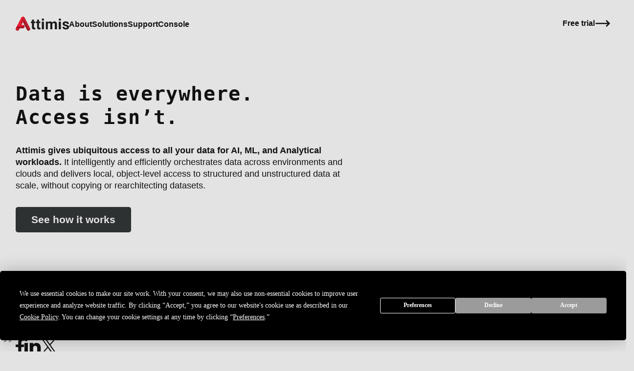

--- FILE ---
content_type: text/html
request_url: https://www.attimis.co/
body_size: 48672
content:
<!DOCTYPE html><html><head><meta charset="utf-8"><meta name="viewport" content="width=device-width, initial-scale=1"><script type="importmap">{"imports":{"#entry":"/_nuxt/DFz3YfnH.js"}}</script><title>Attimis Corporation</title><link rel="preconnect" href="https://fonts.gstatic.com/" crossorigin="anonymous" data-hid="gf-preconnect"><link rel="preconnect" href="https://fonts.googleapis.com/" data-hid="gf-origin-preconnect"><script data-auto-block="on" type="text/javascript" src="https://app.termly.io/resource-blocker/b928ff7e-d1a2-49c7-ab56-0880e642e53f"></script><style>.page-enter-active,.page-leave-active{transition:all .2s}.page-enter-from,.page-leave-to{filter:blur(1rem);opacity:0}</style><style>@keyframes slide-down{0%{transform:translateY(-100%)}to{transform:translateY(0)}}@keyframes slide-up{0%{transform:translateY(0)}50%{transform:translateY(-75%)}to{transform:translateY(-100%)}}.header.mobileNavOpen{-webkit-backdrop-filter:blur(0);backdrop-filter:blur(0);background:var(--backgroundColor);transition:all .3s ease-in-out}.header{-webkit-backdrop-filter:blur(1rem);backdrop-filter:blur(1rem);padding:0 var(--containerPadding);position:absolute;top:0;transform:translateY(0);transition:all .3s ease-in-out;width:100%;z-index:9999}.header.sticky{animation:slide-down .5s cubic-bezier(.165,.84,.44,1);left:0;position:fixed;top:0}.header.sticky .header_wrapper{padding:1rem 0}.header.slide-up{animation:slide-up .5s cubic-bezier(.165,.84,.44,1) forwards;left:0;position:fixed;top:0}.header_wrapper{align-items:center;display:flex;justify-content:space-between;margin:auto;padding:2rem 0;position:relative}@media (max-width:990px){.header_wrapper{justify-content:space-between;padding-bottom:.5rem;padding-left:0;padding-right:0;padding-top:.5rem}}.nav_demo{align-items:center;display:flex;font-size:1.25rem;font-weight:600;gap:.5rem}@media (max-width:990px){.nav_demo{display:none}}.nav_demo.active .nav_demoAnchor:after{background:var(--onSurfaceColor);bottom:-.5rem;content:"";height:.2rem;left:0;position:absolute;transition:all .3s ease-in-out;width:100%}.mobileNav.active .nav_demo{display:flex}.nav_demoAnchor{font-size:1rem;font-weight:600;position:relative;transition:all .3s ease-in-out}.nav_demoAnchor:after{background:var(--onSurfaceColor);bottom:-.5rem;content:"";height:.2rem;left:0;position:absolute;width:0}.nav_demoAnchor:after,.nav_demoAnchor:hover:after{transition:all .3s ease-in-out}.nav_demoAnchor:hover:after{width:100%}.nav_demoIcon{width:2rem}.header_leftSide{display:flex;gap:3rem}.header_logo{height:1.813rem;width:6.813rem}@media (max-width:990px){.header_logo{position:static}}.navBurger{display:none}@media (max-width:990px){.navBurger{display:block}}.mobileNav{background:var(--backgroundColor);display:flex;flex-direction:column;gap:3rem;height:100dvh;justify-content:flex-start;left:-1rem;opacity:0;padding:2rem 1rem 4rem;pointer-events:none;position:absolute;top:4.575rem;transition:all .3s ease-in-out;width:100vw}@media (max-width:990px){.mobileNav.active .socialMedia_list{border-top-color:var(--onSurfaceColor);border-top-style:solid;border-top-width:.1rem;margin-bottom:3rem;margin-top:auto;padding-top:2rem}}.mobileNav.active{opacity:1;pointer-events:visible;transition:all .3s ease-in-out}@media (max-width:990px){.mobileNav .nav{display:flex;flex-direction:column;gap:3rem;opacity:0;transition:all .3s ease-in-out}}@media (max-width:990px){.mobileNav .nav_demoAnchor,.mobileNav .nav_item{font-size:2rem;font-weight:600;width:-moz-fit-content;width:fit-content}}@media (max-width:990px){.mobileNav.active .nav{opacity:1;transition:all .3s ease-in-out}}</style><style>.signetLightRed[data-v-e71e398e]{fill:var(--signetColorLightRed)}.signetMidRed[data-v-e71e398e]{fill:var(--signetColorMidRed)}.signetDarkRed[data-v-e71e398e]{fill:var(--signetColorDarkRed)}.logotype[data-v-e71e398e]{fill:var(--logoTextColor)}</style><style>.nav[data-v-740f1e2f]{display:flex;gap:2rem;margin-right:auto;margin-top:.55rem}@media (max-width:990px){.nav[data-v-740f1e2f]{display:none}}.nav_item[data-v-740f1e2f]{font-size:1rem;font-weight:600;position:relative;transition:all .3s ease-in-out}.nav_item[data-v-740f1e2f]:after{background:var(--onSurfaceColor);bottom:-.5rem;content:"";height:.2rem;left:0;position:absolute;transition:all .3s ease-in-out;width:0}.nav_item.active[data-v-740f1e2f]:after,.nav_item[data-v-740f1e2f]:hover:after{transition:all .3s ease-in-out;width:100%}.nav_item.active[data-v-740f1e2f]:after{background:var(--onSurfaceColor);bottom:-.5rem;content:"";height:.2rem;left:0;position:absolute}</style><style>.socialMedia_list[data-v-03e3c5f1]{display:flex;gap:2rem}.socialMedia_iconImg[data-v-03e3c5f1]{height:2rem}</style><style>.container{overflow:hidden;position:relative}</style><style>swiper-container[data-v-1a8586d5]{--swiper-pagination-color:red;--swiper-pagination-bullet-inactive-color:green;--swiper-pagination-bullet-size:10px}.heroSection[data-v-1a8586d5]{margin:10.5rem var(--containerPadding) 12rem;position:relative}@media (max-width:990px){.heroSection[data-v-1a8586d5]{margin:6rem 2rem}}.heroSection_leftSide[data-v-1a8586d5]{display:flex;flex-direction:column;height:80vh;width:55%}@media (max-width:990px){.heroSection_leftSide[data-v-1a8586d5]{height:auto;width:100%}}.heroSection_titleWrapper[data-v-1a8586d5]{margin-bottom:auto}.heroSection_description[data-v-1a8586d5],.heroSection_title[data-v-1a8586d5]{margin-bottom:2rem}.heroSection_titleCTA[data-v-1a8586d5]{align-items:center;background:var(--inverseSurfaceColor);border-radius:.3rem;color:var(--surfaceColor);display:inline-flex;font-size:var(--bodyLargeFontSize);font-weight:600;gap:1.5rem;padding:1rem 2rem}@media (max-width:990px){.heroSection_titleCTA[data-v-1a8586d5]{font-size:1.5rem}}.heroSection_bottomSide[data-v-1a8586d5]{margin-bottom:1rem}.heroSection_swiper[data-v-1a8586d5]{left:-1.5rem;margin-bottom:.5rem;position:relative;width:80%}@media (max-width:990px){.heroSection_swiper[data-v-1a8586d5]{width:80%}}.heroSection_swiperContainer[data-v-1a8586d5]{margin-right:auto;width:100%}.heroSection_swiperItem[data-v-1a8586d5]{padding:1.5rem;position:relative;text-align:left}.heroSection_swiperItemQuoteIcon[data-v-1a8586d5]{height:1rem;position:absolute;width:1rem}.heroSection_swiperItemQuoteIcon.-top[data-v-1a8586d5]{left:0;top:0}.heroSection_swiperItemQuoteIcon.-bottom[data-v-1a8586d5]{bottom:2rem;right:0}.heroSection_quote[data-v-1a8586d5]{color:var(--onSurfaceColor);font-size:1rem;line-height:1.3}.heroSection_author[data-v-1a8586d5]{align-items:center;color:var(--onSurfaceVariantColor);display:flex;font-size:.9rem;gap:.5rem;margin-top:.5rem;padding-left:1.4rem;position:relative}.heroSection_author[data-v-1a8586d5]:before{background:var(--onSurfaceVariantColor);content:"";height:.2rem;left:0;position:absolute;width:1rem}.heroSection_authorName[data-v-1a8586d5]{font-size:1rem;font-weight:900}.spline_wrapper[data-v-1a8586d5]{height:52rem;overflow:hidden;pointer-events:none;position:absolute;right:-20%;top:-7rem;width:52rem;z-index:-99999}@media (min-width:2000px){.spline_wrapper[data-v-1a8586d5]{height:70rem;right:-5%;top:-5%;width:70rem}}@media (max-width:1700px){.spline_wrapper[data-v-1a8586d5]{height:45rem;right:-20%;top:-10%;width:45rem}}@media (max-width:1500px){.spline_wrapper[data-v-1a8586d5]{height:40rem;right:-10%;top:0;width:40rem}}@media (max-width:1200px){.spline_wrapper[data-v-1a8586d5]{height:50rem;right:-45%;top:-10%;width:50rem}}@media (max-width:990px){.spline_wrapper[data-v-1a8586d5]{display:none;height:50rem;right:-80%;top:-10%;width:50rem}}@media (max-width:768px){.spline_wrapper[data-v-1a8586d5]{height:35rem;right:-55%;top:0;width:35rem}}@media (max-width:700px){.spline_wrapper[data-v-1a8586d5]{height:35rem;right:-65%;top:0;width:35rem}}@media (max-width:600px){.spline_wrapper[data-v-1a8586d5]{height:35rem;right:-85%;top:0;width:35rem}}@media (max-width:450px){.spline_wrapper[data-v-1a8586d5]{height:35rem;right:-140%;top:6rem;width:35rem}}</style><style>@keyframes rotating-09a174aa{0%{transform:rotate(0)}to{transform:rotate(1turn)}}.inteligenceSection[data-v-09a174aa]{margin:6rem var(--containerPadding) 0}@media (max-width:990px){.inteligenceSection[data-v-09a174aa]{margin-bottom:0;margin-left:2rem;margin-right:2rem;margin-top:6rem}}.inteligenceSection_title[data-v-09a174aa]{font-size:2.2rem;margin-bottom:1.5rem;text-align:center}.inteligenceSection_description[data-v-09a174aa]{margin:auto;text-align:center;width:61%}.inteligenceSection_description.-last[data-v-09a174aa]{margin-top:1.5rem}@media (max-width:990px){.inteligenceSection_description[data-v-09a174aa]{width:100%}}.inteligenceSection_diagramWrapper[data-v-09a174aa]{align-items:center;display:flex;justify-content:center;margin-top:3rem;position:relative;text-align:center}@media (max-width:990px){.inteligenceSection_diagramWrapper[data-v-09a174aa]{margin-top:2rem}}.inteligenceSection_diagram[data-v-09a174aa]{width:60%}@media (max-width:1500px){.inteligenceSection_diagram[data-v-09a174aa]{width:80%}}@media (max-width:990px){.inteligenceSection_diagram[data-v-09a174aa]{width:90%}}.inteligenceSection_gear[data-v-09a174aa]{margin-bottom:-1.8%;position:absolute;width:10%;z-index:2}@media (max-width:1500px){.inteligenceSection_gear[data-v-09a174aa]{width:14%}}.inteligenceSection_gear.-gear1[data-v-09a174aa]{animation:rotating-09a174aa 20s linear infinite;margin-right:21%}@media (max-width:1500px){.inteligenceSection_gear.-gear1[data-v-09a174aa]{margin-right:30%}}.inteligenceSection_gear.-gear2[data-v-09a174aa]{animation:rotating-09a174aa 40s linear infinite}.inteligenceSection_gear.-gear3[data-v-09a174aa]{animation:rotating-09a174aa 30s linear infinite;margin-left:21%}@media (max-width:1500px){.inteligenceSection_gear.-gear3[data-v-09a174aa]{margin-left:30%}}.inteligenceSection_gearIcon[data-v-09a174aa]{align-items:center;display:flex;justify-content:center;position:absolute;width:10%;z-index:3}@media (max-width:1600px){.inteligenceSection_gearIcon[data-v-09a174aa]{width:14%}}.inteligenceSection_gearIcon .inteligenceSection_gearInside[data-v-09a174aa]{height:3.1rem;margin-bottom:-14%}@media (max-width:1700px){.inteligenceSection_gearIcon .inteligenceSection_gearInside[data-v-09a174aa]{height:3rem}}@media (max-width:1500px){.inteligenceSection_gearIcon .inteligenceSection_gearInside[data-v-09a174aa]{height:3.4rem}}@media (max-width:1400px){.inteligenceSection_gearIcon .inteligenceSection_gearInside[data-v-09a174aa]{height:3.5vw}}@media (max-width:1250px){.inteligenceSection_gearIcon .inteligenceSection_gearInside[data-v-09a174aa]{height:3.7vw}}@media (max-width:990px){.inteligenceSection_gearIcon .inteligenceSection_gearInside[data-v-09a174aa]{height:4.2vw}}@media (max-width:450px){.inteligenceSection_gearIcon .inteligenceSection_gearInside[data-v-09a174aa]{height:5vw}}@media (max-width:450px){.inteligenceSection_gearIcon .inteligenceSection_gearInside.-gear1[data-v-09a174aa]{margin-right:.1rem}}.inteligenceSection_gearIcon.-gear1[data-v-09a174aa]{margin-right:21%}@media (max-width:1500px){.inteligenceSection_gearIcon.-gear1[data-v-09a174aa]{margin-right:30%}}.inteligenceSection_gearIcon.-gear3[data-v-09a174aa]{margin-left:21%}@media (max-width:1500px){.inteligenceSection_gearIcon.-gear3[data-v-09a174aa]{margin-left:30%}}</style><style>.features[data-v-356ccbf8]{display:flex;flex-direction:column;gap:12rem;margin:0 var(--containerPadding);margin-top:12rem}@media (max-width:990px){.features[data-v-356ccbf8]{gap:10rem;margin-top:6rem}}@media (max-width:770px){.features[data-v-356ccbf8]{gap:6rem}}.feature[data-v-356ccbf8]{align-items:center;display:flex;gap:6rem;justify-content:space-between;margin:0 6rem}@media (max-width:990px){.feature[data-v-356ccbf8]{align-items:center;flex-direction:column;gap:1rem;justify-content:center;margin-bottom:0;margin-left:2rem;margin-right:2rem;margin-top:0;text-align:center}}@media (max-width:990px){.feature.-reversed[data-v-356ccbf8]{flex-direction:column-reverse}}.feature_content[data-v-356ccbf8]{width:50%}@media (max-width:990px){.feature_content[data-v-356ccbf8]{width:100%}}.feature_contentTitle[data-v-356ccbf8]{margin-bottom:1.5rem}.feature_image[data-v-356ccbf8]{width:40rem}@media (max-width:1440px){.feature_image[data-v-356ccbf8]{width:30rem}}@media (max-width:990px){.feature_image[data-v-356ccbf8]{margin-bottom:2rem;width:80%}}</style><style>.purposeBuilt[data-v-9cf1c1bc]{background:#dadada;margin-top:6rem;padding:6rem var(--containerPadding)}@media (max-width:990px){.purposeBuilt[data-v-9cf1c1bc]{padding:6rem 2rem}}.purposeBuilt_title[data-v-9cf1c1bc]{margin:auto auto 1.5rem;text-align:center;width:70%}.purposeBuilt_description[data-v-9cf1c1bc]{margin:auto;text-align:center;width:70%}.purposeBuilt_boxes[data-v-9cf1c1bc]{display:flex;flex-wrap:wrap;gap:3rem;justify-content:space-between;margin-top:3rem;position:relative}@media (max-width:990px){.purposeBuilt_boxes[data-v-9cf1c1bc]{align-items:center;flex-direction:column;gap:4rem}}.purposeBuilt_box[data-v-9cf1c1bc]{display:flex;flex-direction:column;justify-content:center;text-align:right;width:48%}@media (max-width:1440px){.purposeBuilt_box[data-v-9cf1c1bc]{width:45%}}@media (max-width:990px){.purposeBuilt_box[data-v-9cf1c1bc]{text-align:center;width:90%}}.purposeBuilt_box.-right[data-v-9cf1c1bc]{text-align:left}@media (max-width:990px){.purposeBuilt_box.-right[data-v-9cf1c1bc]{text-align:center}}.purposeBuilt_boxIcon[data-v-9cf1c1bc]{margin-bottom:1rem;width:4rem}.purposeBuilt_boxTitle[data-v-9cf1c1bc]{font-weight:800;margin-bottom:1rem}@media (max-width:990px){.purposeBuilt_boxTitle[data-v-9cf1c1bc]{font-size:1.2rem}}.purposeBuilt_boxList[data-v-9cf1c1bc]{gap:1rem}.purposeBuilt_boxList[data-v-9cf1c1bc],.purposeBuilt_boxListItem[data-v-9cf1c1bc]{display:flex;flex-direction:column}.purposeBuilt_boxListItemTitle[data-v-9cf1c1bc]{font-size:1.5rem;font-weight:800}</style><style>.namespaceSection[data-v-cbd64558]{padding:6rem var(--containerPadding)}@media (max-width:990px){.namespaceSection[data-v-cbd64558]{padding:6rem 2rem}}.namespaceSection_title[data-v-cbd64558]{margin:auto auto 1.5rem;text-align:center;width:70%}.namespaceSection_description[data-v-cbd64558]{margin:auto;text-align:center;width:70%}.namespaceSection_boxes[data-v-cbd64558]{display:flex;gap:1.5rem;margin-top:3rem}@media (max-width:990px){.namespaceSection_boxes[data-v-cbd64558]{align-items:center;flex-direction:column;gap:3rem}}.namespaceSection_box[data-v-cbd64558]{align-items:center;border:.2rem solid var(--onSurfaceColor);border-radius:.5rem;display:flex;flex-direction:column;justify-content:center;padding:2rem;text-align:center;width:33%}.namespaceSection_box[data-v-cbd64558]:first-child,.namespaceSection_box[data-v-cbd64558]:last-child{padding-top:2rem}@media (max-width:990px){.namespaceSection_box[data-v-cbd64558]{border-bottom-color:var(--onSurfaceColor);border-bottom-style:solid;border-bottom-width:.2rem;border-left-color:var(--onSurfaceColor);border-left-style:solid;border-left-width:.2rem;border-right-color:var(--onSurfaceColor);border-right-style:solid;border-right-width:.2rem;border-top-color:var(--onSurfaceColor);border-top-style:solid;border-top-width:.2rem;width:90%}}.namespaceSection_boxIcon[data-v-cbd64558]{margin-bottom:2rem;width:6rem}.namespaceSection_boxTitle[data-v-cbd64558]{font-size:var(--headingH4Size);font-weight:800;margin-bottom:2.5rem}.namespaceSection_boxList[data-v-cbd64558]{gap:1rem}.namespaceSection_boxList[data-v-cbd64558],.namespaceSection_boxListItem[data-v-cbd64558]{display:flex;flex-direction:column}.namespaceSection_boxListItemTitle[data-v-cbd64558]{font-size:var(--headingH5Size);font-weight:800}</style><style>.agnosticSection[data-v-0d7e11f3]{align-items:center;display:flex;gap:6rem;justify-content:space-between;padding:6rem var(--containerPadding)}@media (max-width:990px){.agnosticSection[data-v-0d7e11f3]{align-items:flex-start;flex-direction:column;gap:0;margin:6rem 2rem}}.agnosticSection_content[data-v-0d7e11f3]{width:60%}@media (max-width:990px){.agnosticSection_content[data-v-0d7e11f3]{width:100%}}.agnosticSection_subTitle[data-v-0d7e11f3]{color:gray;font-family:var(--fontFamilyMono);font-size:2rem;font-weight:600}.agnosticSection_title[data-v-0d7e11f3]{margin-bottom:1.5rem}.agnosticSection_imageWrapper[data-v-0d7e11f3]{width:35%}@media (max-width:990px){.agnosticSection_imageWrapper[data-v-0d7e11f3]{width:100%}}.agnosticSection_image[data-v-0d7e11f3]{width:100%}@media (max-width:990px){.agnosticSection_image[data-v-0d7e11f3]{margin-top:2rem;width:100%}}</style><style>.footer[data-v-8aeba230]{background:#ebebeb;display:flex;flex-direction:column;padding:6rem var(--containerPadding) 4.5rem}@media (max-width:990px){.footer[data-v-8aeba230]{padding:3rem 2rem 2.5rem}}.footer_getStarted[data-v-8aeba230]{padding:6rem 0 12rem;text-align:center}@media (max-width:990px){.footer_getStarted[data-v-8aeba230]{padding-bottom:6rem;padding-left:0;padding-right:0;padding-top:6rem}}.footer_getStartedTitle[data-v-8aeba230]{margin-bottom:1.5rem}.footer_getStartedDescription[data-v-8aeba230]{margin-bottom:3rem}.footer_getStartedCta[data-v-8aeba230]{align-items:center;display:flex;font-weight:600;gap:1rem;justify-content:center;margin:auto}.footer_getStartedCtaIcon[data-v-8aeba230]{height:2.5rem}.footer_bottom[data-v-8aeba230]{align-items:center;border-bottom:.063rem solid var(--onSurfaceColor);display:flex;justify-content:center;padding-bottom:3rem}@media (max-width:990px){.footer_bottom[data-v-8aeba230]{justify-content:space-between}}.footer_bottomLogo[data-v-8aeba230]{height:1.813rem;position:absolute;width:6.813rem}@media (max-width:990px){.footer_bottomLogo[data-v-8aeba230]{position:static}}</style><style>.logotype[data-v-ec67f216],.signetDarkRed[data-v-ec67f216],.signetLightRed[data-v-ec67f216],.signetMidRed[data-v-ec67f216]{fill:var(--logoTextColor)}</style><style>.socialMedia_list[data-v-2fb71ba7]{gap:1.5rem}.socialMedia_list[data-v-2fb71ba7],.socialMedia_listItem[data-v-2fb71ba7]{align-items:center;display:flex}.socialMedia_iconImg[data-v-2fb71ba7]{height:1.2rem}.footer_termly[data-v-2fb71ba7]{font-size:.8rem;margin-right:2rem}@media (max-width:990px){.footer_termly[data-v-2fb71ba7]{font-size:.6rem;margin:0}}</style><link rel="stylesheet" href="/_nuxt/entry.DaZz0NDC.css" crossorigin><link rel="stylesheet" href="/_nuxt/Footer.7ZWz8fZk.css" crossorigin><link rel="stylesheet" href="/_nuxt/SocialMediaFooter.2HHq6DBK.css" crossorigin><link rel="preload" as="fetch" crossorigin="anonymous" href="/_payload.json?9b5b3db0-4441-4efa-8fca-8c508c25b326"><link rel="modulepreload" as="script" crossorigin href="/_nuxt/DFz3YfnH.js"><link rel="modulepreload" as="script" crossorigin href="/_nuxt/DVJbAXDO.js"><link rel="modulepreload" as="script" crossorigin href="/_nuxt/BAZutHUN.js"><link rel="modulepreload" as="script" crossorigin href="/_nuxt/De4YM8E_.js"><link rel="modulepreload" as="script" crossorigin href="/_nuxt/DGT6aJiD.js"><link rel="modulepreload" as="script" crossorigin href="/_nuxt/C9puXVO4.js"><link rel="preload" as="fetch" fetchpriority="low" crossorigin="anonymous" href="/_nuxt/builds/meta/9b5b3db0-4441-4efa-8fca-8c508c25b326.json"><link rel="dns-prefetch" href="https://fonts.gstatic.com/" data-hid="gf-prefetch"><link rel="prefetch" as="script" crossorigin href="/_nuxt/DQpwj2T7.js"><link rel="prefetch" as="script" crossorigin href="/_nuxt/YLXfFP3I.js"><link rel="prefetch" as="script" crossorigin href="/_nuxt/Be1Iy1iT.js"><link rel="prefetch" as="script" crossorigin href="/_nuxt/DlY2-q--.js"><link rel="prefetch" as="script" crossorigin href="/_nuxt/DQAritAZ.js"><script children="(function(){
        var h=document.querySelector(&quot;head&quot;);
        var m=h.querySelector('meta[name=&quot;head:count&quot;]');
        if(m){m.setAttribute('content',Number(m.getAttribute('content'))+1);}
        else{m=document.createElement('meta');m.setAttribute('name','head:count');m.setAttribute('content','1');h.append(m);}
        var l=document.createElement('link');l.rel='stylesheet';l.href='https://fonts.googleapis.com/css2?family=Roboto:wght@100;300;400;500;700&family=Roboto+Mono:wght@100;300;400;500;700&display=swap';h.appendChild(l);
      })();" data-hid="gf-script"></script><meta name="description" content="Unlock the full potential of your enterprise data with Attimis - engineered for speed, scale, and real business impact."><meta name="version" content="production-v0.9.1-69-gcbd0c01"><script type="module" src="/_nuxt/DFz3YfnH.js" crossorigin></script></head><body><noscript children="<link rel=&quot;stylesheet&quot; href=&quot;https://fonts.googleapis.com/css2?family=Roboto:wght@100;300;400;500;700&family=Roboto+Mono:wght@100;300;400;500;700&display=swap&quot;>"></noscript><div id="__nuxt"><!--[--><header class="header"><div class="header_wrapper"><div class="header_leftSide"><a aria-current="page" href="/" class="router-link-active router-link-exact-active logo -logo header_logo" is="nuxt-link"><svg viewbox="0 0 224.5 60" data-v-e71e398e><g data-v-e71e398e><g data-v-e71e398e><path class="signetDarkRed" d="M25,12L47.4,56c1.8,3.5,6.1,5,9.8,3.1l0,0c3.5-1.8,5-6.1,3.1-9.8L37.9,5.4c-1.8-3.5-6.1-5-9.8-3.1l0,0
		  C24.6,4,23.1,8.4,25,12z" data-v-e71e398e></path><path class="signetLightRed" d="M37,10.5l-11,21.7c-1.8,3.5-6.1,5-9.8,3.1l0,0c-3.5-1.8-5-6.1-3.1-9.8l11-21.6c1.8-3.5,6.1-5,9.8-3.1l0,0
		  C37.4,2.6,38.8,6.9,37,10.5z" data-v-e71e398e></path><path class="signetMidRed" d="M37.9,8.7L14,55.7c-0.9,1.8-3.1,2.5-4.9,1.6l0,0c-1.8-0.9-2.5-3.1-1.6-4.9L31.5,5.4
		  c0.9-1.8,3.1-2.5,4.9-1.6l0,0C38.1,4.8,38.8,6.9,37.9,8.7z" data-v-e71e398e></path><path class="signetMidRed" d="M31.5,8.7l22.3,43.7c0.9,1.8,3.1,2.5,4.9,1.6l0,0c1.8-0.9,2.5-3.1,1.6-4.9L37.9,5.5C37,3.7,34.8,3,33,3.9
		  l0,0C31.2,4.8,30.5,6.9,31.5,8.7z" data-v-e71e398e></path><path class="signetMidRed" d="M20.3,43l-6.6,13.1c-1.8,3.5-6.1,5-9.8,3.1l0,0c-3.5-1.8-5-6.1-3.1-9.8l6.6-13.1c1.8-3.5,6.1-5,9.8-3.1l0,0
		  C20.8,35.1,22.2,39.5,20.3,43z" data-v-e71e398e></path><path class="signetDarkRed" d="M30.5,35.1H13.6c-3.9,0-7.3,3.2-7.3,7.3l0,0c0,3.9,3.2,7.3,7.3,7.3h16.9c3.9,0,7.3-3.2,7.3-7.3l0,0
		  C37.8,38.3,34.6,35.1,30.5,35.1z" data-v-e71e398e></path><path class="signetLightRed" d="M30.3,7.5L7.8,51.9c-0.9,1.8-3.1,2.5-4.9,1.6l0,0c-1.8-0.9-2.5-3.1-1.6-4.9L23.9,4.1
		  c0.9-1.8,3.1-2.5,4.9-1.6l0,0C30.5,3.5,31.2,5.7,30.3,7.5z" data-v-e71e398e></path><path class="signetLightRed" d="M30.2,42.3H10.5c-2,0-3.6-1.7-3.6-3.6l0,0c0-2,1.7-3.6,3.6-3.6h19.7c2,0,3.6,1.7,3.6,3.6l0,0
		  C33.8,40.7,32.3,42.3,30.2,42.3z" data-v-e71e398e></path><path class="signetDarkRed" d="M26.5,49.5H6.7c-2,0-3.6-1.7-3.6-3.6l0,0c0-2,1.7-3.6,3.6-3.6h19.7c2,0,3.6,1.7,3.6,3.6l0,0
		  C30.1,47.9,28.4,49.5,26.5,49.5z" data-v-e71e398e></path></g><g data-v-e71e398e><path class="logotype" d="M77,13v8.1h5.6v6.4H77v16.4c0,1.2,0.2,2.1,0.7,2.6c0.4,0.5,1.4,0.8,2.7,0.8c0.9,0,1.9-0.1,2.6-0.2v6.6
			c-1.8,0.5-3.5,0.8-5.3,0.8c-6.1,0-9.2-3.1-9.3-9.3V27.6h-4.8v-6.4h4.8v-8.1H77V13z" data-v-e71e398e></path><path class="logotype" d="M98.6,13v8.1h5.6v6.4h-5.6v16.4c0,1.2,0.2,2.1,0.7,2.6c0.4,0.5,1.4,0.8,2.7,0.8c0.9,0,1.9-0.1,2.6-0.2v6.6
			c-1.8,0.5-3.5,0.8-5.3,0.8c-6.1,0-9.2-3.1-9.3-9.3V27.6h-4.8v-6.4H90v-8.1h8.6V13z" data-v-e71e398e></path><path class="logotype" d="M109.7,12.6c0-1.4,0.4-2.4,1.4-3.2c0.8-0.8,2.1-1.2,3.6-1.2c1.5,0,2.7,0.4,3.5,1.2c0.9,0.8,1.4,2,1.4,3.2
			c0,1.4-0.4,2.4-1.4,3.3c-0.9,0.8-2.1,1.2-3.5,1.2s-2.7-0.4-3.5-1.2C110.2,15,109.7,13.9,109.7,12.6z M119,53.9h-8.8V21.1h8.8V53.9
			z" data-v-e71e398e></path><path class="logotype" d="M135,21.1l0.3,3.6c2.3-2.8,5.5-4.3,9.5-4.3c4.3,0,7.2,1.7,8.7,5c2.3-3.3,5.6-5,9.9-5c3.5,0,6.2,1,7.9,3.1
			c1.7,2.1,2.6,5.2,2.6,9.3v21H165v-21c0-1.9-0.4-3.2-1.1-4.1c-0.7-0.8-2-1.2-3.8-1.2c-2.6,0-4.5,1.2-5.5,3.7v22.5h-8.7V33
			c0-1.9-0.4-3.3-1.1-4.2c-0.7-0.8-2-1.2-3.8-1.2c-2.5,0-4.3,1-5.4,3.1v23.2h-8.6V21.1H135z" data-v-e71e398e></path><path class="logotype" d="M181.1,12.6c0-1.4,0.4-2.4,1.4-3.2c0.8-0.8,2.1-1.2,3.6-1.2c1.5,0,2.7,0.4,3.5,1.2c0.9,0.8,1.4,2,1.4,3.2
			c0,1.4-0.4,2.4-1.4,3.3c-0.9,0.8-2.1,1.2-3.5,1.2c-1.5,0-2.7-0.4-3.5-1.2C181.5,15,181.1,13.9,181.1,12.6z M190.3,53.9h-8.8V21.1
			h8.8V53.9z" data-v-e71e398e></path><path class="logotype" d="M216,44.7c0-1-0.5-1.9-1.6-2.5c-1-0.6-2.8-1.1-5.1-1.7c-7.8-1.7-11.7-5-11.7-10c0-2.9,1.2-5.3,3.6-7.3
			s5.6-2.9,9.5-2.9c4.2,0,7.5,0.9,10,2.9c2.5,2,3.7,4.5,3.7,7.7h-8.7c0-1.2-0.4-2.3-1.2-3.1c-0.8-0.8-2.1-1.2-3.7-1.2
			c-1.5,0-2.6,0.3-3.4,1c-0.8,0.7-1.2,1.6-1.2,2.6c0,0.9,0.4,1.8,1.4,2.4s2.5,1.1,4.7,1.6c2.2,0.4,4.1,0.9,5.5,1.5
			c4.7,1.7,7,4.7,7,8.8c0,3-1.2,5.4-3.8,7.3c-2.6,1.9-5.9,2.8-10,2.8c-2.7,0-5.2-0.5-7.3-1.5c-2.1-0.9-3.8-2.3-5-4.1
			c-1.2-1.7-1.9-3.5-1.9-5.5h8.3c0.1,1.6,0.6,2.7,1.8,3.5s2.5,1.2,4.3,1.2c1.7,0,2.9-0.3,3.8-0.9C215.6,46.6,216,45.8,216,44.7z" data-v-e71e398e></path></g></g></svg><!----><!----></a><nav class="nav" data-v-740f1e2f><a href="/about" class="nav_item" data-v-740f1e2f>About</a><a href="/solutions" class="nav_item" data-v-740f1e2f>Solutions</a><a href="/support" class="nav_item" data-v-740f1e2f>Support</a><a href="https://console.attimis.cloud" rel="noopener noreferrer" target="_blank" class="nav_item" data-v-740f1e2f>Console</a></nav></div><button class="hamburger hamburger--minus navBurger" type="button" aria-label="Menu" aria-controls="navigation" aria-expanded="true/false"><span class="hamburger-box"><span class="hamburger-inner"></span></span></button><a href="/demo" class="nav_demo"><span class="nav_demoAnchor">Free trial</span> <img onerror="this.setAttribute(&#39;data-error&#39;, 1)" data-nuxt-img srcset="/_ipx/_/move-right-icon.svg 1x, /_ipx/_/move-right-icon.svg 2x" class="nav_demoIcon" src="/_ipx/_/move-right-icon.svg"></a><div class="mobileNav" id="mobileNav"><nav class="nav" data-v-740f1e2f><a href="/about" class="nav_item" data-v-740f1e2f>About</a><a href="/solutions" class="nav_item" data-v-740f1e2f>Solutions</a><a href="/support" class="nav_item" data-v-740f1e2f>Support</a><a href="https://console.attimis.cloud" rel="noopener noreferrer" target="_blank" class="nav_item" data-v-740f1e2f>Console</a></nav><a href="/demo" class="nav_demo"><span class="nav_demoAnchor">Free trial</span> <img onerror="this.setAttribute(&#39;data-error&#39;, 1)" data-nuxt-img srcset="/_ipx/_/move-right-icon.svg 1x, /_ipx/_/move-right-icon.svg 2x" class="nav_demoIcon" src="/_ipx/_/move-right-icon.svg"></a><ul class="socialMedia_list" data-v-03e3c5f1><li class="socialMedia_listItem" data-v-03e3c5f1><a href="https://www.facebook.com/attimiscorp" rel="noopener noreferrer" target="_blank" class="socialMedia_icon" data-v-03e3c5f1><img onerror="this.setAttribute(&#39;data-error&#39;, 1)" data-nuxt-img srcset="/_ipx/_/facebook-icon.svg 1x, /_ipx/_/facebook-icon.svg 2x" class="socialMedia_iconImg" src="/_ipx/_/facebook-icon.svg" data-v-03e3c5f1></a></li><li class="socialMedia_listItem" data-v-03e3c5f1><a href="https://www.linkedin.com/company/attimiscorp" rel="noopener noreferrer" target="_blank" class="socialMedia_icon" data-v-03e3c5f1><img onerror="this.setAttribute(&#39;data-error&#39;, 1)" data-nuxt-img srcset="/_ipx/_/linkedin-icon.svg 1x, /_ipx/_/linkedin-icon.svg 2x" class="socialMedia_iconImg" src="/_ipx/_/linkedin-icon.svg" data-v-03e3c5f1></a></li><li class="socialMedia_listItem" data-v-03e3c5f1><a href="https://x.com/attimiscorp" rel="noopener noreferrer" target="_blank" class="socialMedia_icon" data-v-03e3c5f1><img onerror="this.setAttribute(&#39;data-error&#39;, 1)" data-nuxt-img srcset="/_ipx/_/x-icon.svg 1x, /_ipx/_/x-icon.svg 2x" class="socialMedia_iconImg" src="/_ipx/_/x-icon.svg" data-v-03e3c5f1></a></li></ul></div></div></header><div class="container"><section class="heroSection" data-v-1a8586d5><div class="heroSection_leftSide" data-v-1a8586d5><div class="heroSection_titleWrapper" data-v-1a8586d5><h1 class="heroSection_title" data-v-1a8586d5>Data is everywhere.<br data-v-1a8586d5>Access isn’t.</h1><p class="heroSection_description" data-v-1a8586d5><strong data-v-1a8586d5>Attimis gives ubiquitous access to all your data for AI, ML, and Analytical workloads.</strong> It intelligently and efficiently orchestrates data across environments and clouds and delivers local, object-level access to structured and unstructured data at scale, without copying or rearchitecting datasets.</p><a href="/demo" class="heroSection_titleCTA" data-v-1a8586d5>See how it works</a></div><div class="heroSection_bottomSide" data-v-1a8586d5><div class="heroSection_swiper" data-v-1a8586d5><img onerror="this.setAttribute(&#39;data-error&#39;, 1)" data-nuxt-img srcset="/_ipx/_/quote-icon.svg 1x, /_ipx/_/quote-icon.svg 2x" class="heroSection_swiperItemQuoteIcon -top" src="/_ipx/_/quote-icon.svg" data-v-1a8586d5><span data-v-1a8586d5></span><img onerror="this.setAttribute(&#39;data-error&#39;, 1)" data-nuxt-img srcset="/_ipx/_/quote-icon.svg 1x, /_ipx/_/quote-icon.svg 2x" class="heroSection_swiperItemQuoteIcon -bottom" src="/_ipx/_/quote-icon.svg" data-v-1a8586d5></div><ul class="socialMedia_list" data-v-1a8586d5 data-v-03e3c5f1><li class="socialMedia_listItem" data-v-03e3c5f1><a href="https://www.facebook.com/attimiscorp" rel="noopener noreferrer" target="_blank" class="socialMedia_icon" data-v-03e3c5f1><img onerror="this.setAttribute(&#39;data-error&#39;, 1)" data-nuxt-img srcset="/_ipx/_/facebook-icon.svg 1x, /_ipx/_/facebook-icon.svg 2x" class="socialMedia_iconImg" src="/_ipx/_/facebook-icon.svg" data-v-03e3c5f1></a></li><li class="socialMedia_listItem" data-v-03e3c5f1><a href="https://www.linkedin.com/company/attimiscorp" rel="noopener noreferrer" target="_blank" class="socialMedia_icon" data-v-03e3c5f1><img onerror="this.setAttribute(&#39;data-error&#39;, 1)" data-nuxt-img srcset="/_ipx/_/linkedin-icon.svg 1x, /_ipx/_/linkedin-icon.svg 2x" class="socialMedia_iconImg" src="/_ipx/_/linkedin-icon.svg" data-v-03e3c5f1></a></li><li class="socialMedia_listItem" data-v-03e3c5f1><a href="https://x.com/attimiscorp" rel="noopener noreferrer" target="_blank" class="socialMedia_icon" data-v-03e3c5f1><img onerror="this.setAttribute(&#39;data-error&#39;, 1)" data-nuxt-img srcset="/_ipx/_/x-icon.svg 1x, /_ipx/_/x-icon.svg 2x" class="socialMedia_iconImg" src="/_ipx/_/x-icon.svg" data-v-03e3c5f1></a></li></ul></div></div><span data-v-1a8586d5></span></section><section id="inteligenceinai" class="inteligenceSection" data-v-09a174aa><h2 class="inteligenceSection_title" data-v-09a174aa> OneBucket™ - local access to data anywhere </h2><p class="inteligenceSection_description" data-v-09a174aa> One logical bucket for simplified access. Built on our <strong data-v-09a174aa>Adaptive Data Fabric™</strong> architecture, providing location-independent access to unstructured data without copying, rearchitecting, or disrupting existing workflows. </p><div class="inteligenceSection_diagramWrapper" data-v-09a174aa><img onerror="this.setAttribute(&#39;data-error&#39;, 1)" data-nuxt-img srcset="/_ipx/_/inteligence-diagram-onebucket.svg 1x, /_ipx/_/inteligence-diagram-onebucket.svg 2x" class="inteligenceSection_diagram" src="/_ipx/_/inteligence-diagram-onebucket.svg" data-v-09a174aa><img onerror="this.setAttribute(&#39;data-error&#39;, 1)" data-nuxt-img srcset="/_ipx/_/gear.svg 1x, /_ipx/_/gear.svg 2x" class="inteligenceSection_gear -gear1" src="/_ipx/_/gear.svg" data-v-09a174aa><img onerror="this.setAttribute(&#39;data-error&#39;, 1)" data-nuxt-img srcset="/_ipx/_/gear.svg 1x, /_ipx/_/gear.svg 2x" class="inteligenceSection_gear -gear2" src="/_ipx/_/gear.svg" data-v-09a174aa><img onerror="this.setAttribute(&#39;data-error&#39;, 1)" data-nuxt-img srcset="/_ipx/_/gear.svg 1x, /_ipx/_/gear.svg 2x" class="inteligenceSection_gear -gear3" src="/_ipx/_/gear.svg" data-v-09a174aa><div class="inteligenceSection_gearIcon -gear1" data-v-09a174aa><img onerror="this.setAttribute(&#39;data-error&#39;, 1)" data-nuxt-img srcset="/_ipx/_/placement-icon.svg 1x, /_ipx/_/placement-icon.svg 2x" class="inteligenceSection_gearInside -gear1" src="/_ipx/_/placement-icon.svg" data-v-09a174aa></div><div class="inteligenceSection_gearIcon -gear2" data-v-09a174aa><img onerror="this.setAttribute(&#39;data-error&#39;, 1)" data-nuxt-img srcset="/_ipx/_/policy-icon.svg 1x, /_ipx/_/policy-icon.svg 2x" class="inteligenceSection_gearInside -gear2" src="/_ipx/_/policy-icon.svg" data-v-09a174aa></div><div class="inteligenceSection_gearIcon -gear3" data-v-09a174aa><img onerror="this.setAttribute(&#39;data-error&#39;, 1)" data-nuxt-img srcset="/_ipx/_/access-icon.svg 1x, /_ipx/_/access-icon.svg 2x" class="inteligenceSection_gearInside -gear3" src="/_ipx/_/access-icon.svg" data-v-09a174aa></div></div></section><div class="features" data-v-356ccbf8><section class="feature -reversed" data-v-356ccbf8><div class="feature_content" data-v-356ccbf8><h2 class="feature_contentTitle" data-v-356ccbf8>Unified, local S3 access to any data source</h2></div><div class="feature_imageWrapper" data-v-356ccbf8><img class="feature_image" src="/multiplex-sources-image.png" data-v-356ccbf8></div></section><section class="feature" data-v-356ccbf8><div class="feature_imageWrapper" data-v-356ccbf8><img class="feature_image" src="/data-placement-image.png" data-v-356ccbf8></div><div class="feature_content" data-v-356ccbf8><h2 class="feature_contentTitle" data-v-356ccbf8>Intelligent caching and replication across environments</h2></div></section><section class="feature -reversed" data-v-356ccbf8><div class="feature_content" data-v-356ccbf8><h2 class="feature_contentTitle" data-v-356ccbf8>Policy-driven placement and adaptive movement</h2></div><div class="feature_imageWrapper" data-v-356ccbf8><img class="feature_image" src="/consistent-security-image.png" data-v-356ccbf8></div></section><section class="feature" data-v-356ccbf8><div class="feature_imageWrapper" data-v-356ccbf8><img class="feature_image" src="/transform-data-image.png" data-v-356ccbf8></div><div class="feature_content" data-v-356ccbf8><h2 class="feature_contentTitle" data-v-356ccbf8>End-to-end security and governance</h2></div></section></div><section class="purposeBuilt" data-v-9cf1c1bc><h2 class="purposeBuilt_title" data-v-9cf1c1bc>Purpose-built for distributed, unstructured data</h2><ul class="purposeBuilt_boxes" data-v-9cf1c1bc><li class="purposeBuilt_box" data-v-9cf1c1bc><div class="purposeBuilt_boxIconWrapper" data-v-9cf1c1bc><img onerror="this.setAttribute(&#39;data-error&#39;, 1)" data-nuxt-img srcset="/_ipx/_/feather-icon.svg 1x, /_ipx/_/feather-icon.svg 2x" class="purposeBuilt_boxIcon" src="/_ipx/_/feather-icon.svg" data-v-9cf1c1bc></div><h4 class="purposeBuilt_boxTitle" data-v-9cf1c1bc>Stateless and lightweight</h4><p class="purposeBuilt_boxDescription" data-v-9cf1c1bc>Deploy anywhere: on-prem, air-gapped, VPC, or SaaS</p></li><li class="purposeBuilt_box -right" data-v-9cf1c1bc><div class="purposeBuilt_boxIconWrapper" data-v-9cf1c1bc><img onerror="this.setAttribute(&#39;data-error&#39;, 1)" data-nuxt-img srcset="/_ipx/_/api-icon.svg 1x, /_ipx/_/api-icon.svg 2x" class="purposeBuilt_boxIcon" src="/_ipx/_/api-icon.svg" data-v-9cf1c1bc></div><h4 class="purposeBuilt_boxTitle" data-v-9cf1c1bc>API Layer</h4><p class="purposeBuilt_boxDescription" data-v-9cf1c1bc>Operates at the API layer and optimizes every S3 call in real time</p></li><li class="purposeBuilt_box" data-v-9cf1c1bc><div class="purposeBuilt_boxIconWrapper" data-v-9cf1c1bc><img onerror="this.setAttribute(&#39;data-error&#39;, 1)" data-nuxt-img srcset="/_ipx/_/code-icon.svg 1x, /_ipx/_/code-icon.svg 2x" class="purposeBuilt_boxIcon" src="/_ipx/_/code-icon.svg" data-v-9cf1c1bc></div><h4 class="purposeBuilt_boxTitle" data-v-9cf1c1bc>Developer-friendly</h4><p class="purposeBuilt_boxDescription" data-v-9cf1c1bc>Easy and intuitive to integrate into existing data pipelines</p></li><li class="purposeBuilt_box -right" data-v-9cf1c1bc><div class="purposeBuilt_boxIconWrapper" data-v-9cf1c1bc><img onerror="this.setAttribute(&#39;data-error&#39;, 1)" data-nuxt-img srcset="/_ipx/_/eye-icon.svg 1x, /_ipx/_/eye-icon.svg 2x" class="purposeBuilt_boxIcon" src="/_ipx/_/eye-icon.svg" data-v-9cf1c1bc></div><h4 class="purposeBuilt_boxTitle" data-v-9cf1c1bc>Observability built in</h4><p class="purposeBuilt_boxDescription" data-v-9cf1c1bc>Provides unified visibility and control across environments</p></li></ul></section><section class="namespaceSection" data-v-cbd64558><h2 class="namespaceSection_title" data-v-cbd64558>Attmis is the straight path to AI</h2><p class="namespaceSection_description" data-v-cbd64558>Attimis eliminates bottlenecks that stall AI and analytics projects. It allows teams to treat all data as local and instantly access it so they can train, test, and deploy models faster, without rearchitecting workflows or duplicating.</p><ul class="namespaceSection_boxes" data-v-cbd64558><li class="namespaceSection_box" data-v-cbd64558><div class="namespaceSection_boxIconWrapper" data-v-cbd64558><img onerror="this.setAttribute(&#39;data-error&#39;, 1)" data-nuxt-img srcset="/_ipx/_/speed-icon.svg 1x, /_ipx/_/speed-icon.svg 2x" class="namespaceSection_boxIcon" src="/_ipx/_/speed-icon.svg" data-v-cbd64558></div><h4 class="namespaceSection_boxTitle" data-v-cbd64558>Increase the speed of AI and application delivery</h4><ul class="namespaceSection_boxList" data-v-cbd64558><li class="namespaceSection_boxListItem" data-v-cbd64558><span class="namespaceSection_boxListItemTitle" data-v-cbd64558>Increase the speed of AI and application delivery</span><span class="namespaceSection_boxListItemDescription" data-v-cbd64558>Gain access to all your data</span></li><li class="namespaceSection_boxListItem" data-v-cbd64558><span class="namespaceSection_boxListItemTitle" data-v-cbd64558>Complex data pipelines</span><span class="namespaceSection_boxListItemDescription" data-v-cbd64558>Move data where it needs to be</span></li><li class="namespaceSection_boxListItem" data-v-cbd64558><span class="namespaceSection_boxListItemTitle" data-v-cbd64558>Data Privacy</span><span class="namespaceSection_boxListItemDescription" data-v-cbd64558>single policy-based access controls</span></li></ul></li><li class="namespaceSection_box" data-v-cbd64558><div class="namespaceSection_boxIconWrapper" data-v-cbd64558><img onerror="this.setAttribute(&#39;data-error&#39;, 1)" data-nuxt-img srcset="/_ipx/_/cost-down-icon.svg 1x, /_ipx/_/cost-down-icon.svg 2x" class="namespaceSection_boxIcon" src="/_ipx/_/cost-down-icon.svg" data-v-cbd64558></div><h4 class="namespaceSection_boxTitle" data-v-cbd64558>Reduce traditional cloud and AI costs</h4><ul class="namespaceSection_boxList" data-v-cbd64558><li class="namespaceSection_boxListItem" data-v-cbd64558><span class="namespaceSection_boxListItemTitle" data-v-cbd64558>Egress cache</span><span class="namespaceSection_boxListItemDescription" data-v-cbd64558>Store data instead of paying for it</span></li><li class="namespaceSection_boxListItem" data-v-cbd64558><span class="namespaceSection_boxListItemTitle" data-v-cbd64558>S3 protocol translator</span><span class="namespaceSection_boxListItemDescription" data-v-cbd64558>Ensure compatibility</span></li><li class="namespaceSection_boxListItem" data-v-cbd64558><span class="namespaceSection_boxListItemTitle" data-v-cbd64558>Data migrations</span><span class="namespaceSection_boxListItemDescription" data-v-cbd64558>Easily migrate data</span></li></ul></li><li class="namespaceSection_box" data-v-cbd64558><div class="namespaceSection_boxIconWrapper" data-v-cbd64558><img onerror="this.setAttribute(&#39;data-error&#39;, 1)" data-nuxt-img srcset="/_ipx/_/controls-icon.svg 1x, /_ipx/_/controls-icon.svg 2x" class="namespaceSection_boxIcon" src="/_ipx/_/controls-icon.svg" data-v-cbd64558></div><h4 class="namespaceSection_boxTitle" data-v-cbd64558>Provide access but overlay governance &amp; controls</h4><ul class="namespaceSection_boxList" data-v-cbd64558><li class="namespaceSection_boxListItem" data-v-cbd64558><span class="namespaceSection_boxListItemTitle" data-v-cbd64558>Access policy</span><span class="namespaceSection_boxListItemDescription" data-v-cbd64558>Apply a single access policy</span></li><li class="namespaceSection_boxListItem" data-v-cbd64558><span class="namespaceSection_boxListItemTitle" data-v-cbd64558>Data resiliency</span><span class="namespaceSection_boxListItemDescription" data-v-cbd64558>Assure availability and access</span></li><li class="namespaceSection_boxListItem" data-v-cbd64558><span class="namespaceSection_boxListItemTitle" data-v-cbd64558>Visibility and audit</span><span class="namespaceSection_boxListItemDescription" data-v-cbd64558>Streaming detailed access</span></li></ul></li></ul></section><section class="agnosticSection" data-v-0d7e11f3><div class="agnosticSection_content" data-v-0d7e11f3><span class="agnosticSection_subTitle" data-v-0d7e11f3>Platform agnostic</span><h1 class="agnosticSection_title" data-v-0d7e11f3>Attimis works the way you work</h1><p class="agnosticSection_description" data-v-0d7e11f3>Attimis is unopinionated on data platforms, layouts and storage systems. It simply delivers the necessary conduit between all systems so you can access your data whenever and wherever you need it.</p></div><div class="agnosticSection_imageWrapper" data-v-0d7e11f3><img onerror="this.setAttribute(&#39;data-error&#39;, 1)" data-nuxt-img srcset="/_ipx/_/logos-cloud.svg 1x, /_ipx/_/logos-cloud.svg 2x" class="agnosticSection_image" src="/_ipx/_/logos-cloud.svg" data-v-0d7e11f3></div></section><footer class="footer" data-v-8aeba230><section class="footer_getStarted" data-v-8aeba230><h2 class="footer_getStartedTitle" data-v-8aeba230>Get started with Attimis now</h2><p class="footer_getStartedDescription" data-v-8aeba230> Discover how Attimis can help you build an adaptive, intelligent data fabric for AI. </p><a href="/demo" class="footer_getStartedCta" data-v-8aeba230>Request a free trial <img onerror="this.setAttribute(&#39;data-error&#39;, 1)" data-nuxt-img srcset="/_ipx/_/arrow-right-circle-icon.svg 1x, /_ipx/_/arrow-right-circle-icon.svg 2x" class="footer_getStartedCtaIcon" src="/_ipx/_/arrow-right-circle-icon.svg" data-v-8aeba230></a></section><section class="footer_bottom" data-v-8aeba230><nav class="nav" data-v-8aeba230 data-v-740f1e2f><a href="/about" class="nav_item" data-v-740f1e2f>About</a><a href="/solutions" class="nav_item" data-v-740f1e2f>Solutions</a><a href="/support" class="nav_item" data-v-740f1e2f>Support</a><a href="https://console.attimis.cloud" rel="noopener noreferrer" target="_blank" class="nav_item" data-v-740f1e2f>Console</a></nav><a class="logo footer_bottomLogo" is="a" data-v-8aeba230><!----><svg viewbox="0 0 224.5 60" data-v-ec67f216><g data-v-ec67f216><g data-v-ec67f216><path class="signetDarkRed" d="M25,12L47.4,56c1.8,3.5,6.1,5,9.8,3.1l0,0c3.5-1.8,5-6.1,3.1-9.8L37.9,5.4c-1.8-3.5-6.1-5-9.8-3.1l0,0
		  C24.6,4,23.1,8.4,25,12z" data-v-ec67f216></path><path class="signetLightRed" d="M37,10.5l-11,21.7c-1.8,3.5-6.1,5-9.8,3.1l0,0c-3.5-1.8-5-6.1-3.1-9.8l11-21.6c1.8-3.5,6.1-5,9.8-3.1l0,0
		  C37.4,2.6,38.8,6.9,37,10.5z" data-v-ec67f216></path><path class="signetMidRed" d="M37.9,8.7L14,55.7c-0.9,1.8-3.1,2.5-4.9,1.6l0,0c-1.8-0.9-2.5-3.1-1.6-4.9L31.5,5.4
		  c0.9-1.8,3.1-2.5,4.9-1.6l0,0C38.1,4.8,38.8,6.9,37.9,8.7z" data-v-ec67f216></path><path class="signetMidRed" d="M31.5,8.7l22.3,43.7c0.9,1.8,3.1,2.5,4.9,1.6l0,0c1.8-0.9,2.5-3.1,1.6-4.9L37.9,5.5C37,3.7,34.8,3,33,3.9
		  l0,0C31.2,4.8,30.5,6.9,31.5,8.7z" data-v-ec67f216></path><path class="signetMidRed" d="M20.3,43l-6.6,13.1c-1.8,3.5-6.1,5-9.8,3.1l0,0c-3.5-1.8-5-6.1-3.1-9.8l6.6-13.1c1.8-3.5,6.1-5,9.8-3.1l0,0
		  C20.8,35.1,22.2,39.5,20.3,43z" data-v-ec67f216></path><path class="signetDarkRed" d="M30.5,35.1H13.6c-3.9,0-7.3,3.2-7.3,7.3l0,0c0,3.9,3.2,7.3,7.3,7.3h16.9c3.9,0,7.3-3.2,7.3-7.3l0,0
		  C37.8,38.3,34.6,35.1,30.5,35.1z" data-v-ec67f216></path><path class="signetLightRed" d="M30.3,7.5L7.8,51.9c-0.9,1.8-3.1,2.5-4.9,1.6l0,0c-1.8-0.9-2.5-3.1-1.6-4.9L23.9,4.1
		  c0.9-1.8,3.1-2.5,4.9-1.6l0,0C30.5,3.5,31.2,5.7,30.3,7.5z" data-v-ec67f216></path><path class="signetLightRed" d="M30.2,42.3H10.5c-2,0-3.6-1.7-3.6-3.6l0,0c0-2,1.7-3.6,3.6-3.6h19.7c2,0,3.6,1.7,3.6,3.6l0,0
		  C33.8,40.7,32.3,42.3,30.2,42.3z" data-v-ec67f216></path><path class="signetDarkRed" d="M26.5,49.5H6.7c-2,0-3.6-1.7-3.6-3.6l0,0c0-2,1.7-3.6,3.6-3.6h19.7c2,0,3.6,1.7,3.6,3.6l0,0
		  C30.1,47.9,28.4,49.5,26.5,49.5z" data-v-ec67f216></path></g><g data-v-ec67f216><path class="logotype" d="M77,13v8.1h5.6v6.4H77v16.4c0,1.2,0.2,2.1,0.7,2.6c0.4,0.5,1.4,0.8,2.7,0.8c0.9,0,1.9-0.1,2.6-0.2v6.6
			c-1.8,0.5-3.5,0.8-5.3,0.8c-6.1,0-9.2-3.1-9.3-9.3V27.6h-4.8v-6.4h4.8v-8.1H77V13z" data-v-ec67f216></path><path class="logotype" d="M98.6,13v8.1h5.6v6.4h-5.6v16.4c0,1.2,0.2,2.1,0.7,2.6c0.4,0.5,1.4,0.8,2.7,0.8c0.9,0,1.9-0.1,2.6-0.2v6.6
			c-1.8,0.5-3.5,0.8-5.3,0.8c-6.1,0-9.2-3.1-9.3-9.3V27.6h-4.8v-6.4H90v-8.1h8.6V13z" data-v-ec67f216></path><path class="logotype" d="M109.7,12.6c0-1.4,0.4-2.4,1.4-3.2c0.8-0.8,2.1-1.2,3.6-1.2c1.5,0,2.7,0.4,3.5,1.2c0.9,0.8,1.4,2,1.4,3.2
			c0,1.4-0.4,2.4-1.4,3.3c-0.9,0.8-2.1,1.2-3.5,1.2s-2.7-0.4-3.5-1.2C110.2,15,109.7,13.9,109.7,12.6z M119,53.9h-8.8V21.1h8.8V53.9
			z" data-v-ec67f216></path><path class="logotype" d="M135,21.1l0.3,3.6c2.3-2.8,5.5-4.3,9.5-4.3c4.3,0,7.2,1.7,8.7,5c2.3-3.3,5.6-5,9.9-5c3.5,0,6.2,1,7.9,3.1
			c1.7,2.1,2.6,5.2,2.6,9.3v21H165v-21c0-1.9-0.4-3.2-1.1-4.1c-0.7-0.8-2-1.2-3.8-1.2c-2.6,0-4.5,1.2-5.5,3.7v22.5h-8.7V33
			c0-1.9-0.4-3.3-1.1-4.2c-0.7-0.8-2-1.2-3.8-1.2c-2.5,0-4.3,1-5.4,3.1v23.2h-8.6V21.1H135z" data-v-ec67f216></path><path class="logotype" d="M181.1,12.6c0-1.4,0.4-2.4,1.4-3.2c0.8-0.8,2.1-1.2,3.6-1.2c1.5,0,2.7,0.4,3.5,1.2c0.9,0.8,1.4,2,1.4,3.2
			c0,1.4-0.4,2.4-1.4,3.3c-0.9,0.8-2.1,1.2-3.5,1.2c-1.5,0-2.7-0.4-3.5-1.2C181.5,15,181.1,13.9,181.1,12.6z M190.3,53.9h-8.8V21.1
			h8.8V53.9z" data-v-ec67f216></path><path class="logotype" d="M216,44.7c0-1-0.5-1.9-1.6-2.5c-1-0.6-2.8-1.1-5.1-1.7c-7.8-1.7-11.7-5-11.7-10c0-2.9,1.2-5.3,3.6-7.3
			s5.6-2.9,9.5-2.9c4.2,0,7.5,0.9,10,2.9c2.5,2,3.7,4.5,3.7,7.7h-8.7c0-1.2-0.4-2.3-1.2-3.1c-0.8-0.8-2.1-1.2-3.7-1.2
			c-1.5,0-2.6,0.3-3.4,1c-0.8,0.7-1.2,1.6-1.2,2.6c0,0.9,0.4,1.8,1.4,2.4s2.5,1.1,4.7,1.6c2.2,0.4,4.1,0.9,5.5,1.5
			c4.7,1.7,7,4.7,7,8.8c0,3-1.2,5.4-3.8,7.3c-2.6,1.9-5.9,2.8-10,2.8c-2.7,0-5.2-0.5-7.3-1.5c-2.1-0.9-3.8-2.3-5-4.1
			c-1.2-1.7-1.9-3.5-1.9-5.5h8.3c0.1,1.6,0.6,2.7,1.8,3.5s2.5,1.2,4.3,1.2c1.7,0,2.9-0.3,3.8-0.9C215.6,46.6,216,45.8,216,44.7z" data-v-ec67f216></path></g></g></svg><!----></a><ul class="socialMedia_list" data-v-8aeba230 data-v-2fb71ba7><li class="socialMedia_listItem" data-v-2fb71ba7><a href="#" class="footer_termly termly-display-preferences" data-v-2fb71ba7>Consent Preferences</a></li><li class="socialMedia_listItem" data-v-2fb71ba7><a href="https://www.facebook.com/attimiscorp" rel="noopener noreferrer" target="_blank" class="socialMedia_icon" data-v-2fb71ba7><img onerror="this.setAttribute(&#39;data-error&#39;, 1)" data-nuxt-img srcset="/_ipx/_/facebook-icon.svg 1x, /_ipx/_/facebook-icon.svg 2x" class="socialMedia_iconImg" src="/_ipx/_/facebook-icon.svg" data-v-2fb71ba7></a></li><li class="socialMedia_listItem" data-v-2fb71ba7><a href="https://www.linkedin.com/company/attimiscorp" rel="noopener noreferrer" target="_blank" class="socialMedia_icon" data-v-2fb71ba7><img onerror="this.setAttribute(&#39;data-error&#39;, 1)" data-nuxt-img srcset="/_ipx/_/linkedin-icon.svg 1x, /_ipx/_/linkedin-icon.svg 2x" class="socialMedia_iconImg" src="/_ipx/_/linkedin-icon.svg" data-v-2fb71ba7></a></li><li class="socialMedia_listItem" data-v-2fb71ba7><a href="https://x.com/attimiscorp" rel="noopener noreferrer" target="_blank" class="socialMedia_icon" data-v-2fb71ba7><img onerror="this.setAttribute(&#39;data-error&#39;, 1)" data-nuxt-img srcset="/_ipx/_/x-icon.svg 1x, /_ipx/_/x-icon.svg 2x" class="socialMedia_iconImg" src="/_ipx/_/x-icon.svg" data-v-2fb71ba7></a></li></ul></section></footer></div><!--]--></div><div id="teleports"></div><script type="application/json" data-nuxt-data="nuxt-app" data-ssr="true" id="__NUXT_DATA__" data-src="/_payload.json?9b5b3db0-4441-4efa-8fca-8c508c25b326">[{"state":1,"once":3,"_errors":4,"serverRendered":6,"path":7,"prerenderedAt":8},["Reactive",2],{},["Set"],["ShallowReactive",5],{},true,"/",1765989096127]</script><script>window.__NUXT__={};window.__NUXT__.config={public:{recaptchaKey:"6LeoutIrAAAAAP8n80pCw64pFCdHaryynHiTm_uC",authApiUrl:"https://auth-api.attimis.cloud/api/v1",version:"production-v0.9.1-69-gcbd0c01","nuxt-scripts":{version:"",defaultScriptOptions:{trigger:"onNuxtReady"}},gtag:{enabled:true,initMode:"auto",id:"G-LPN9Z983BJ",initCommands:[],config:{},tags:[],loadingStrategy:"defer",url:"https://www.googletagmanager.com/gtag/js"}},app:{baseURL:"/",buildId:"9b5b3db0-4441-4efa-8fca-8c508c25b326",buildAssetsDir:"/_nuxt/",cdnURL:""}}</script></body></html>

--- FILE ---
content_type: text/css
request_url: https://www.attimis.co/_nuxt/entry.DaZz0NDC.css
body_size: 63537
content:
*,:after,:before{box-sizing:border-box}a,b,blockquote,body,canvas,caption,code,div,em,embed,fieldset,figure,footer,form,h1,h2,h3,h4,h5,h6,header,html,i,iframe,img,label,li,main,nav,object,ol,p,pre,section,small,span,strike,strong,sub,sup,table,tbody,td,tfoot,th,thead,tr,tt,u,ul,video{border:0;font-size:100%;font:inherit;margin:0;padding:0;text-rendering:optimizeLegibility;vertical-align:baseline;-webkit-font-smoothing:antialiased;-webkit-text-size-adjust:none;-moz-text-size-adjust:none;text-size-adjust:none;scroll-behavior:smooth}footer,header,main,nav,section{display:block}body{line-height:1}ol,ul{list-style:none}blockquote,q{quotes:none}blockquote:after,blockquote:before,q:after,q:before{content:"";content:none}table{border-collapse:collapse;border-spacing:0}input{-webkit-appearance:none;border-radius:0}@font-face{font-family:Roboto;src:local("Roboto Regular Italic"),local("Roboto Italic"),url(../_fonts/KjSeTzVQ_IZ_hGs2L2Za4Qh_YSxyKdO1JcSuJHk8YUE-4rSzQht5s_KFQKorCNhwPP7zt_1hSrQEN5rP6tm0-Cc.woff2) format(woff2);font-display:swap;unicode-range:U+0460-052F,U+1C80-1C8A,U+20B4,U+2DE0-2DFF,U+A640-A69F,U+FE2E-FE2F;font-weight:400;font-style:italic}@font-face{font-family:Roboto;src:local("Roboto Regular Italic"),local("Roboto Italic"),url(../_fonts/t3VrpG2lZdfez1sg9pmH4FP873bJSlWM1tgwh2YdOv8-2LszEikPWJaWXnloc853nlGg0WxKtPpXzz9jh3oriLQ.woff2) format(woff2);font-display:swap;unicode-range:U+0301,U+0400-045F,U+0490-0491,U+04B0-04B1,U+2116;font-weight:400;font-style:italic}@font-face{font-family:Roboto;src:local("Roboto Regular Italic"),local("Roboto Italic"),url(../_fonts/kjjsrhGeTlLIKHsN73NvO-yQkSGJQgKaVnxVD9lWzDw-lx7TTxowj5Hnkv5A0RvOgX8BdScvlcxtPZ2EYIBpeTE.woff2) format(woff2);font-display:swap;unicode-range:U+1F00-1FFF;font-weight:400;font-style:italic}@font-face{font-family:Roboto;src:local("Roboto Regular Italic"),local("Roboto Italic"),url(../_fonts/u7UmSpWfMG8qyoetp4u4S8U9LMAg2Zt4XZ_wIsuFZUc-EOOX8Oocopgcgxy4RZkmebiw0eHmKsMf4Ente9BEgwo.woff2) format(woff2);font-display:swap;unicode-range:U+0370-0377,U+037A-037F,U+0384-038A,U+038C,U+038E-03A1,U+03A3-03FF;font-weight:400;font-style:italic}@font-face{font-family:Roboto;src:local("Roboto Regular Italic"),local("Roboto Italic"),url(../_fonts/mwlhD5H6OOXI9ap8JPS8xwWpcKnRJZF0fT1XPlp6pFk-d3Exj_b14RT53Sni_aopptH1dqVeWLJ7u0viwYlkp0g.woff2) format(woff2);font-display:swap;unicode-range:U+0302-0303,U+0305,U+0307-0308,U+0310,U+0312,U+0315,U+031A,U+0326-0327,U+032C,U+032F-0330,U+0332-0333,U+0338,U+033A,U+0346,U+034D,U+0391-03A1,U+03A3-03A9,U+03B1-03C9,U+03D1,U+03D5-03D6,U+03F0-03F1,U+03F4-03F5,U+2016-2017,U+2034-2038,U+203C,U+2040,U+2043,U+2047,U+2050,U+2057,U+205F,U+2070-2071,U+2074-208E,U+2090-209C,U+20D0-20DC,U+20E1,U+20E5-20EF,U+2100-2112,U+2114-2115,U+2117-2121,U+2123-214F,U+2190,U+2192,U+2194-21AE,U+21B0-21E5,U+21F1-21F2,U+21F4-2211,U+2213-2214,U+2216-22FF,U+2308-230B,U+2310,U+2319,U+231C-2321,U+2336-237A,U+237C,U+2395,U+239B-23B7,U+23D0,U+23DC-23E1,U+2474-2475,U+25AF,U+25B3,U+25B7,U+25BD,U+25C1,U+25CA,U+25CC,U+25FB,U+266D-266F,U+27C0-27FF,U+2900-2AFF,U+2B0E-2B11,U+2B30-2B4C,U+2BFE,U+3030,U+FF5B,U+FF5D,U+1D400-1D7FF,U+1EE00-1EEFF;font-weight:400;font-style:italic}@font-face{font-family:Roboto;src:local("Roboto Regular Italic"),local("Roboto Italic"),url(../_fonts/Vjl-fJAKMBVPq121v8WukUZE73L_FXIdIfjvGYg2Qyg-rOZYyAw8bNMvOIj1xIMsTAEwBvH61jqkZJWbGodwanc.woff2) format(woff2);font-display:swap;unicode-range:U+0001-000C,U+000E-001F,U+007F-009F,U+20DD-20E0,U+20E2-20E4,U+2150-218F,U+2190,U+2192,U+2194-2199,U+21AF,U+21E6-21F0,U+21F3,U+2218-2219,U+2299,U+22C4-22C6,U+2300-243F,U+2440-244A,U+2460-24FF,U+25A0-27BF,U+2800-28FF,U+2921-2922,U+2981,U+29BF,U+29EB,U+2B00-2BFF,U+4DC0-4DFF,U+FFF9-FFFB,U+10140-1018E,U+10190-1019C,U+101A0,U+101D0-101FD,U+102E0-102FB,U+10E60-10E7E,U+1D2C0-1D2D3,U+1D2E0-1D37F,U+1F000-1F0FF,U+1F100-1F1AD,U+1F1E6-1F1FF,U+1F30D-1F30F,U+1F315,U+1F31C,U+1F31E,U+1F320-1F32C,U+1F336,U+1F378,U+1F37D,U+1F382,U+1F393-1F39F,U+1F3A7-1F3A8,U+1F3AC-1F3AF,U+1F3C2,U+1F3C4-1F3C6,U+1F3CA-1F3CE,U+1F3D4-1F3E0,U+1F3ED,U+1F3F1-1F3F3,U+1F3F5-1F3F7,U+1F408,U+1F415,U+1F41F,U+1F426,U+1F43F,U+1F441-1F442,U+1F444,U+1F446-1F449,U+1F44C-1F44E,U+1F453,U+1F46A,U+1F47D,U+1F4A3,U+1F4B0,U+1F4B3,U+1F4B9,U+1F4BB,U+1F4BF,U+1F4C8-1F4CB,U+1F4D6,U+1F4DA,U+1F4DF,U+1F4E3-1F4E6,U+1F4EA-1F4ED,U+1F4F7,U+1F4F9-1F4FB,U+1F4FD-1F4FE,U+1F503,U+1F507-1F50B,U+1F50D,U+1F512-1F513,U+1F53E-1F54A,U+1F54F-1F5FA,U+1F610,U+1F650-1F67F,U+1F687,U+1F68D,U+1F691,U+1F694,U+1F698,U+1F6AD,U+1F6B2,U+1F6B9-1F6BA,U+1F6BC,U+1F6C6-1F6CF,U+1F6D3-1F6D7,U+1F6E0-1F6EA,U+1F6F0-1F6F3,U+1F6F7-1F6FC,U+1F700-1F7FF,U+1F800-1F80B,U+1F810-1F847,U+1F850-1F859,U+1F860-1F887,U+1F890-1F8AD,U+1F8B0-1F8BB,U+1F8C0-1F8C1,U+1F900-1F90B,U+1F93B,U+1F946,U+1F984,U+1F996,U+1F9E9,U+1FA00-1FA6F,U+1FA70-1FA7C,U+1FA80-1FA89,U+1FA8F-1FAC6,U+1FACE-1FADC,U+1FADF-1FAE9,U+1FAF0-1FAF8,U+1FB00-1FBFF;font-weight:400;font-style:italic}@font-face{font-family:Roboto;src:local("Roboto Regular Italic"),local("Roboto Italic"),url(../_fonts/SVyAGW3UKufF57edQ7AdnfCxoCdiPRdVBxo9MqVSOps-2Ze_JXwz83JoZtRc3GroR7Nlv9Ca80a_ceIOBw86Lrw.woff2) format(woff2);font-display:swap;unicode-range:U+0102-0103,U+0110-0111,U+0128-0129,U+0168-0169,U+01A0-01A1,U+01AF-01B0,U+0300-0301,U+0303-0304,U+0308-0309,U+0323,U+0329,U+1EA0-1EF9,U+20AB;font-weight:400;font-style:italic}@font-face{font-family:Roboto;src:local("Roboto Regular Italic"),local("Roboto Italic"),url(../_fonts/vnQZnmLlmpY-pqaK1sw-5k1yglIzMRwM4FHhSfsrdI-pFl0_mXgiCZuBzp39nErDbeD4tGlr4mVzBSKE66F6GQ.woff2) format(woff2);font-display:swap;unicode-range:U+0100-02BA,U+02BD-02C5,U+02C7-02CC,U+02CE-02D7,U+02DD-02FF,U+0304,U+0308,U+0329,U+1D00-1DBF,U+1E00-1E9F,U+1EF2-1EFF,U+2020,U+20A0-20AB,U+20AD-20C0,U+2113,U+2C60-2C7F,U+A720-A7FF;font-weight:400;font-style:italic}@font-face{font-family:Roboto;src:local("Roboto Regular Italic"),local("Roboto Italic"),url(../_fonts/q0X4ip5ELKnHS9z4cPzQiCpA1NmsCi5q5Vw-zduUXEs-zoAXoonZJHXBDT9gjDV_lKgu0B31YI3TNPTqmcaCRgo.woff2) format(woff2);font-display:swap;unicode-range:U+0000-00FF,U+0131,U+0152-0153,U+02BB-02BC,U+02C6,U+02DA,U+02DC,U+0304,U+0308,U+0329,U+2000-206F,U+20AC,U+2122,U+2191,U+2193,U+2212,U+2215,U+FEFF,U+FFFD;font-weight:400;font-style:italic}@font-face{font-family:Roboto;src:local("Roboto Regular"),local("Roboto"),url(../_fonts/sfMudhGcaO8gHDgUczDDQmGM9FUNACG22fCmZsXLeTM-GQpzR6kVbBlLAnKeemDg1kE1_aSaBY0f1nDsabzGSG8.woff2) format(woff2);font-display:swap;unicode-range:U+0460-052F,U+1C80-1C8A,U+20B4,U+2DE0-2DFF,U+A640-A69F,U+FE2E-FE2F;font-weight:400;font-style:normal}@font-face{font-family:Roboto;src:local("Roboto Regular"),local("Roboto"),url(../_fonts/SMlUA33CCqtZ9XHHI96jSnJe6CdDhbcmXCs-jYdC2AE-_BwtvrJorC_K5jSvhjAs-W_okmS9-88txywuWMx5YzY.woff2) format(woff2);font-display:swap;unicode-range:U+0301,U+0400-045F,U+0490-0491,U+04B0-04B1,U+2116;font-weight:400;font-style:normal}@font-face{font-family:Roboto;src:local("Roboto Regular"),local("Roboto"),url(../_fonts/0sCScbsxXXdShLwktcf1pjREUdrxz14erwc1QEKkchk-hEFPr1D_gghW1gwMyMbgefbITwiyx9YP4c7F_G2P_-M.woff2) format(woff2);font-display:swap;unicode-range:U+1F00-1FFF;font-weight:400;font-style:normal}@font-face{font-family:Roboto;src:local("Roboto Regular"),local("Roboto"),url(../_fonts/pogFDrya8qre9JJB-wSYbICQJ291LgeDXxEnGx5JkxY-SV2Z0uQ21jK7sgF63GWY4LIdmRLQqsWQO3SDfDSZdZM.woff2) format(woff2);font-display:swap;unicode-range:U+0370-0377,U+037A-037F,U+0384-038A,U+038C,U+038E-03A1,U+03A3-03FF;font-weight:400;font-style:normal}@font-face{font-family:Roboto;src:local("Roboto Regular"),local("Roboto"),url(../_fonts/5P_5Z41xLEGDDteOsemplHSmRxes4VnlpddlSEc7Me8-OIu_xCdP3cPfteUNcjYT4cLqPoN1mdWIaD3hAOVoLpY.woff2) format(woff2);font-display:swap;unicode-range:U+0302-0303,U+0305,U+0307-0308,U+0310,U+0312,U+0315,U+031A,U+0326-0327,U+032C,U+032F-0330,U+0332-0333,U+0338,U+033A,U+0346,U+034D,U+0391-03A1,U+03A3-03A9,U+03B1-03C9,U+03D1,U+03D5-03D6,U+03F0-03F1,U+03F4-03F5,U+2016-2017,U+2034-2038,U+203C,U+2040,U+2043,U+2047,U+2050,U+2057,U+205F,U+2070-2071,U+2074-208E,U+2090-209C,U+20D0-20DC,U+20E1,U+20E5-20EF,U+2100-2112,U+2114-2115,U+2117-2121,U+2123-214F,U+2190,U+2192,U+2194-21AE,U+21B0-21E5,U+21F1-21F2,U+21F4-2211,U+2213-2214,U+2216-22FF,U+2308-230B,U+2310,U+2319,U+231C-2321,U+2336-237A,U+237C,U+2395,U+239B-23B7,U+23D0,U+23DC-23E1,U+2474-2475,U+25AF,U+25B3,U+25B7,U+25BD,U+25C1,U+25CA,U+25CC,U+25FB,U+266D-266F,U+27C0-27FF,U+2900-2AFF,U+2B0E-2B11,U+2B30-2B4C,U+2BFE,U+3030,U+FF5B,U+FF5D,U+1D400-1D7FF,U+1EE00-1EEFF;font-weight:400;font-style:normal}@font-face{font-family:Roboto;src:local("Roboto Regular"),local("Roboto"),url(../_fonts/T5WnJxZrt4ihPoH6Q43jCfO-aswzYfJYp8ElqLrEWK4-1iBHY24oMcSJwXBTyw7Vr1Si_R_oNQ4SG_uw_fUuCDg.woff2) format(woff2);font-display:swap;unicode-range:U+0001-000C,U+000E-001F,U+007F-009F,U+20DD-20E0,U+20E2-20E4,U+2150-218F,U+2190,U+2192,U+2194-2199,U+21AF,U+21E6-21F0,U+21F3,U+2218-2219,U+2299,U+22C4-22C6,U+2300-243F,U+2440-244A,U+2460-24FF,U+25A0-27BF,U+2800-28FF,U+2921-2922,U+2981,U+29BF,U+29EB,U+2B00-2BFF,U+4DC0-4DFF,U+FFF9-FFFB,U+10140-1018E,U+10190-1019C,U+101A0,U+101D0-101FD,U+102E0-102FB,U+10E60-10E7E,U+1D2C0-1D2D3,U+1D2E0-1D37F,U+1F000-1F0FF,U+1F100-1F1AD,U+1F1E6-1F1FF,U+1F30D-1F30F,U+1F315,U+1F31C,U+1F31E,U+1F320-1F32C,U+1F336,U+1F378,U+1F37D,U+1F382,U+1F393-1F39F,U+1F3A7-1F3A8,U+1F3AC-1F3AF,U+1F3C2,U+1F3C4-1F3C6,U+1F3CA-1F3CE,U+1F3D4-1F3E0,U+1F3ED,U+1F3F1-1F3F3,U+1F3F5-1F3F7,U+1F408,U+1F415,U+1F41F,U+1F426,U+1F43F,U+1F441-1F442,U+1F444,U+1F446-1F449,U+1F44C-1F44E,U+1F453,U+1F46A,U+1F47D,U+1F4A3,U+1F4B0,U+1F4B3,U+1F4B9,U+1F4BB,U+1F4BF,U+1F4C8-1F4CB,U+1F4D6,U+1F4DA,U+1F4DF,U+1F4E3-1F4E6,U+1F4EA-1F4ED,U+1F4F7,U+1F4F9-1F4FB,U+1F4FD-1F4FE,U+1F503,U+1F507-1F50B,U+1F50D,U+1F512-1F513,U+1F53E-1F54A,U+1F54F-1F5FA,U+1F610,U+1F650-1F67F,U+1F687,U+1F68D,U+1F691,U+1F694,U+1F698,U+1F6AD,U+1F6B2,U+1F6B9-1F6BA,U+1F6BC,U+1F6C6-1F6CF,U+1F6D3-1F6D7,U+1F6E0-1F6EA,U+1F6F0-1F6F3,U+1F6F7-1F6FC,U+1F700-1F7FF,U+1F800-1F80B,U+1F810-1F847,U+1F850-1F859,U+1F860-1F887,U+1F890-1F8AD,U+1F8B0-1F8BB,U+1F8C0-1F8C1,U+1F900-1F90B,U+1F93B,U+1F946,U+1F984,U+1F996,U+1F9E9,U+1FA00-1FA6F,U+1FA70-1FA7C,U+1FA80-1FA89,U+1FA8F-1FAC6,U+1FACE-1FADC,U+1FADF-1FAE9,U+1FAF0-1FAF8,U+1FB00-1FBFF;font-weight:400;font-style:normal}@font-face{font-family:Roboto;src:local("Roboto Regular"),local("Roboto"),url(../_fonts/Q3S_p5LT4oiqlER2BJCNik5cex_IJKLzuE43EAJyEQI-2qNjBKR5HRiKtWaKsyprU7pHCLmdaNCc_3W6cp87NTE.woff2) format(woff2);font-display:swap;unicode-range:U+0102-0103,U+0110-0111,U+0128-0129,U+0168-0169,U+01A0-01A1,U+01AF-01B0,U+0300-0301,U+0303-0304,U+0308-0309,U+0323,U+0329,U+1EA0-1EF9,U+20AB;font-weight:400;font-style:normal}@font-face{font-family:Roboto;src:local("Roboto Regular"),local("Roboto"),url(../_fonts/0FzYDfZ36KowU5G19FxQg1kvFIseW_2Z_SrXLtaaNAM-Xt9So9kuACoF08e9XLxqBMPZus3Mh5c_8rjilqoDTE4.woff2) format(woff2);font-display:swap;unicode-range:U+0100-02BA,U+02BD-02C5,U+02C7-02CC,U+02CE-02D7,U+02DD-02FF,U+0304,U+0308,U+0329,U+1D00-1DBF,U+1E00-1E9F,U+1EF2-1EFF,U+2020,U+20A0-20AB,U+20AD-20C0,U+2113,U+2C60-2C7F,U+A720-A7FF;font-weight:400;font-style:normal}@font-face{font-family:Roboto;src:local("Roboto Regular"),local("Roboto"),url(../_fonts/6llTmTU4VrhnOXxlpEAJxgTPn5R5jxwpdC8Vv1GiM6A-UiqucRcBDDhXoLDqeZ5Mf3DZ0bFm2ZX0dACG0bkx0pc.woff2) format(woff2);font-display:swap;unicode-range:U+0000-00FF,U+0131,U+0152-0153,U+02BB-02BC,U+02C6,U+02DA,U+02DC,U+0304,U+0308,U+0329,U+2000-206F,U+20AC,U+2122,U+2191,U+2193,U+2212,U+2215,U+FEFF,U+FFFD;font-weight:400;font-style:normal}@font-face{font-family:Roboto;src:local("Roboto Regular Italic"),local("Roboto Italic"),url(../_fonts/1ZTlEDqU4DtwDJiND8f6qaugUpa0RIDvQl-v7iM6l54-ZF0dmtAzMKg0shhXQtyMuuIYIxaoZ3atE1TXYIa5zlw.woff) format(woff);font-display:swap;font-weight:400;font-style:italic}@font-face{font-family:Roboto;src:local("Roboto Regular"),local("Roboto"),url(../_fonts/1ZTlEDqU4DtwDJiND8f6qaugUpa0RIDvQl-v7iM6l54-cON24ZeXA9KidEslT2hVTv2QmEWaKYNTIsvlNyMINbY.woff) format(woff);font-display:swap;font-weight:400;font-style:normal}:root{--containerPadding:16rem}@media (max-width:1600px){:root{--containerPadding:6rem}}@media (max-width:1320px){:root{--containerPadding:2rem}}@media (max-width:1248px){:root{--containerPadding:4rem}}@media (max-width:768px){:root{--containerPadding:1rem}}html{scroll-behavior:auto}body,html{height:100%}body{background:var(--backgroundColor);overflow-x:hidden}body.no-scroll{height:100vh;overflow:hidden}.pageTopSection{margin-top:10.5rem}a{color:var(--onSurfaceColor)}video{background:transparent;display:block;filter:contrast(1.08) brightness(.95);height:auto;mix-blend-mode:normal;width:100%}#__nuxt{height:100%}.swiper-slide{align-items:center;display:flex;font-family:Roboto,"Roboto Fallback: Arial",sans-serif;font-size:18px;font-size:4rem;font-weight:700;height:20vh;justify-content:center}.swiper-pagination-bullet{background-color:#ccc;opacity:.5}.swiper-pagination-bullet-active{background:var(--primaryColor)!important;opacity:1}.swiper-pagination-bullet-active-next,.swiper-pagination-bullet-active-prev{background-color:#f66}:root{--signetColorLightRed:#ec1b30;--signetColorDarkRed:#9d1723;--signetColorMidRed:#be202f;--logoTextColor:#1b1b1b;--whiteColor:#f8fafa;--whiteColorRGB:248,250,250;--blackColor:#191c1d;--blackColorRGB:25,28,29;--backgroundColor:#e3e3e3;--backgroundColorRGB:250,253,253;--onBackgroundColor:#191c1d;--onBackgroundColorRGB:25,28,29;--surfaceColor:#e5e5e5;--surfaceColorRGB:248,250,250;--surfaceVariantColor:#e6e8e9;--surfaceVariantColorRGB:232,232,233;--surfaceContainerLowColor:#f2f4f4;--surfaceContainerLowColorRGB:242,244,244;--surfaceContainerHighColor:#e6e8e9;--surfaceContainerHighColorRGB:230,232,233;--surfaceContainerHighestColor:#e1e3e3;--surfaceContainerHighestColorRGB:225,227,227;--inverseSurfaceColor:#2e3132;--inverseSurfaceColorRGB:46,49,50;--primaryColor:#c00020;--primaryColorRGB:192,0,32;--primaryContainerColor:#ffdad7;--primaryContainerColorRGB:255,218,215;--onPrimaryColor:#fff;--onPrimaryColorRGB:255,255,255;--onPrimaryContainerColor:#410005;--onPrimaryContainerColorRGB:65,0,5;--secondaryContainerColor:#ffdada;--secondaryContainerColorRGB:255,218,218;--onSecondaryContainerColor:#40000b;--onSecondaryContainerColorRGB:64,0,11;--onSurfaceColor:#111;--onSurfaceColorRGB:25,28,29;--onSurfaceVariantColor:#3f484a;--onSurfaceVariantColorRGB:63,72,74;--inverseOnSurfaceColor:#eff1f1;--inverseOnSurfaceColorRGB:239,241,241;--outlineColor:#6f797a;--outlineColorRGB:111,121,122;--errorColor:#ba1a1a;--errorColorRGB:186,26,26;--onErrorColor:#fff;--onErrorColorRGB:255,255,255;--warningColor:#f58600;--warningColorRGB:245,134,0;--onWarningColor:#2f1500;--onWarningColorRGB:47,21,0;--successColor:#006e11;--successColorRGB:0,110,17;--onSuccessColor:#fff;--onSuccessColorRGB:255,255,255;--neutralVariantColor:#909090;--neutralVariantColorRGB:144,144,144;--neutral0Color:#000;--neutral0ColorRGB:0,0,0;--neutral10Color:#191c1d;--neutral10ColorRGB:25,28,29;--neutral12Color:#1d2021;--neutral12ColorRGB:29,32,33;--neutral60Color:#8e9192;--neutral60ColorRGB:142,145,146;--neutral70Color:#a9acac;--neutral70ColorRGB:169,172,172;--neutral80Color:#c4c7c7;--neutral80ColorRGB:196,199,199;--neutral87Color:#ded8e1;--neutral87ColorRGB:222,216,225;--neutral90Color:#e1e3e3;--neutral90ColorRGB:225,227,227;--neutral95Color:#eff1f1;--neutral95ColorRGB:239,241,241}.dark-mode{--signetColorLightRed:#ec1b30;--signetColorDarkRed:#9d1723;--signetColorMidRed:#be202f;--logoTextColor:#fafafa;--whiteColor:#000;--whiteColorRGB:0,0,0;--blackColor:#fff;--blackColorRGB:255,255,255;--backgroundColor:#191c1d;--backgroundColorRGB:25,28,29;--onBackgroundColor:#e1e3e3;--onBackgroundColorRGB:225,227,227;--surfaceColor:#101415;--surfaceColorRGB:16,20,21;--surfaceVariantColor:#3f484a;--surfaceVariantColorRGB:63,72,74;--surfaceContainerLowColor:#191c1d;--surfaceContainerLowColorRGB:25,28,29;--surfaceContainerHighColor:#272b2b;--surfaceContainerHighColorRGB:39,43,43;--surfaceContainerHighestColor:#323536;--surfaceContainerHighestColorRGB:50,53,54;--inverseSurfaceColor:#e1e3e3;--inverseSurfaceColorRGB:225,227,227;--primaryColor:#ffb3ae;--primaryColorRGB:255,179,174;--primaryContainerColor:#930016;--primaryContainerColorRGB:147,0,22;--onPrimaryColor:#68000c;--onPrimaryColorRGB:104,0,12;--onPrimaryContainerColor:#ffdad7;--onPrimaryContainerColorRGB:255,218,215;--secondaryContainerColor:#7d2932;--secondaryContainerColorRGB:125,41,50;--onSecondaryContainerColor:#ffdada;--onSecondaryContainerColorRGB:255,218,218;--onSurfaceColor:#c4c7c7;--onSurfaceColorRGB:196,199,199;--onSurfaceVariantColor:#bfc8ca;--onSurfaceVariantColorRGB:191,200,202;--inverseOnSurfaceColor:#121414;--inverseOnSurfaceColorRGB:18,20,20;--iconColor:#eff1f1;--iconColorRGB:239,241,241;--outlineColor:#899294;--outlineColorRGB:137,146,148;--errorColor:#ffb4ab;--errorColorRGB:255,180,171;--onErrorColor:#690005;--onErrorColorRGB:105,0,5;--warningColor:#ffb77d;--warningColorRGB:255,183,125;--onWarningColor:#4d2600;--onWarningColorRGB:77,38,0;--successColor:#58e155;--successColorRGB:88,225,85;--onSuccessColor:#003a05;--onSuccessColorRGB:0,58,5;--neutral0Color:#f8fafa;--neutral0ColorRGB:248,250,250;--neutral10Color:#191c1d;--neutral10ColorRGB:25,28,29;--neutral12Color:#1d2021;--neutral12ColorRGB:29,32,33;--neutral60Color:#8e9192;--neutral60ColorRGB:142,145,146;--neutral70Color:#a9acac;--neutral70ColorRGB:169,172,172;--neutral80Color:#444748;--neutral80ColorRGB:68,71,100;--neutral87Color:#ded8e1;--neutral87ColorRGB:222,216,225;--neutral90Color:#e1e3e3;--neutral90ColorRGB:225,227,227;--neutral95Color:#eff1f1;--neutral95ColorRGB:239,241,241}:root{--elevationLevel1:0px 1px 3px 1px rgba(0,0,0,.15),0px 1px 2px 0px rgba(0,0,0,.3);--elevationLevel2:0px 2px 6px 2px rgba(0,0,0,.15),0px 1px 2px 0px rgba(0,0,0,.3);--elevationLevel3:0px 1px 3px 0px rgba(0,0,0,.3),0px 4px 8px 3px rgba(0,0,0,.15);--elevationLevel4:0px 2px 3px 0px rgba(0,0,0,.3),0px 6px 10px 4px rgba(0,0,0,.15);--elevationLevel5:0px 4px 4px 0px rgba(0,0,0,.3),0px 8px 12px 6px rgba(0,0,0,.15)}.dark-mode{--elevationLevel1:0px 1px 2px 0px rgba(0,0,0,.3),0px 1px 3px 1px rgba(0,0,0,.15);--elevationLevel2:0px 1px 2px 0px rgba(0,0,0,.3),0px 2px 6px 2px rgba(0,0,0,.15);--elevationLevel3:0px 1px 3px 0px rgba(0,0,0,.3),0px 4px 8px 3px rgba(0,0,0,.15);--elevationLevel4:0px 2px 3px 0px rgba(0,0,0,.3),0px 6px 10px 4px rgba(0,0,0,.15);--elevationLevel5:0px 4px 4px 0px rgba(0,0,0,.3),0px 8px 12px 6px rgba(0,0,0,.15)}@font-face{font-family:Roboto;src:local("Roboto Regular Italic"),local("Roboto Italic"),url(../_fonts/KjSeTzVQ_IZ_hGs2L2Za4Qh_YSxyKdO1JcSuJHk8YUE-4rSzQht5s_KFQKorCNhwPP7zt_1hSrQEN5rP6tm0-Cc.woff2) format(woff2);font-display:swap;unicode-range:U+0460-052F,U+1C80-1C8A,U+20B4,U+2DE0-2DFF,U+A640-A69F,U+FE2E-FE2F;font-weight:400;font-style:italic}@font-face{font-family:"Roboto Fallback: Arial";src:local("Arial");size-adjust:99.7809%;ascent-override:92.9771%;descent-override:24.4677%;line-gap-override:0%}@font-face{font-family:Roboto;src:local("Roboto Regular Italic"),local("Roboto Italic"),url(../_fonts/t3VrpG2lZdfez1sg9pmH4FP873bJSlWM1tgwh2YdOv8-2LszEikPWJaWXnloc853nlGg0WxKtPpXzz9jh3oriLQ.woff2) format(woff2);font-display:swap;unicode-range:U+0301,U+0400-045F,U+0490-0491,U+04B0-04B1,U+2116;font-weight:400;font-style:italic}@font-face{font-family:Roboto;src:local("Roboto Regular Italic"),local("Roboto Italic"),url(../_fonts/kjjsrhGeTlLIKHsN73NvO-yQkSGJQgKaVnxVD9lWzDw-lx7TTxowj5Hnkv5A0RvOgX8BdScvlcxtPZ2EYIBpeTE.woff2) format(woff2);font-display:swap;unicode-range:U+1F00-1FFF;font-weight:400;font-style:italic}@font-face{font-family:Roboto;src:local("Roboto Regular Italic"),local("Roboto Italic"),url(../_fonts/u7UmSpWfMG8qyoetp4u4S8U9LMAg2Zt4XZ_wIsuFZUc-EOOX8Oocopgcgxy4RZkmebiw0eHmKsMf4Ente9BEgwo.woff2) format(woff2);font-display:swap;unicode-range:U+0370-0377,U+037A-037F,U+0384-038A,U+038C,U+038E-03A1,U+03A3-03FF;font-weight:400;font-style:italic}@font-face{font-family:Roboto;src:local("Roboto Regular Italic"),local("Roboto Italic"),url(../_fonts/mwlhD5H6OOXI9ap8JPS8xwWpcKnRJZF0fT1XPlp6pFk-d3Exj_b14RT53Sni_aopptH1dqVeWLJ7u0viwYlkp0g.woff2) format(woff2);font-display:swap;unicode-range:U+0302-0303,U+0305,U+0307-0308,U+0310,U+0312,U+0315,U+031A,U+0326-0327,U+032C,U+032F-0330,U+0332-0333,U+0338,U+033A,U+0346,U+034D,U+0391-03A1,U+03A3-03A9,U+03B1-03C9,U+03D1,U+03D5-03D6,U+03F0-03F1,U+03F4-03F5,U+2016-2017,U+2034-2038,U+203C,U+2040,U+2043,U+2047,U+2050,U+2057,U+205F,U+2070-2071,U+2074-208E,U+2090-209C,U+20D0-20DC,U+20E1,U+20E5-20EF,U+2100-2112,U+2114-2115,U+2117-2121,U+2123-214F,U+2190,U+2192,U+2194-21AE,U+21B0-21E5,U+21F1-21F2,U+21F4-2211,U+2213-2214,U+2216-22FF,U+2308-230B,U+2310,U+2319,U+231C-2321,U+2336-237A,U+237C,U+2395,U+239B-23B7,U+23D0,U+23DC-23E1,U+2474-2475,U+25AF,U+25B3,U+25B7,U+25BD,U+25C1,U+25CA,U+25CC,U+25FB,U+266D-266F,U+27C0-27FF,U+2900-2AFF,U+2B0E-2B11,U+2B30-2B4C,U+2BFE,U+3030,U+FF5B,U+FF5D,U+1D400-1D7FF,U+1EE00-1EEFF;font-weight:400;font-style:italic}@font-face{font-family:Roboto;src:local("Roboto Regular Italic"),local("Roboto Italic"),url(../_fonts/Vjl-fJAKMBVPq121v8WukUZE73L_FXIdIfjvGYg2Qyg-rOZYyAw8bNMvOIj1xIMsTAEwBvH61jqkZJWbGodwanc.woff2) format(woff2);font-display:swap;unicode-range:U+0001-000C,U+000E-001F,U+007F-009F,U+20DD-20E0,U+20E2-20E4,U+2150-218F,U+2190,U+2192,U+2194-2199,U+21AF,U+21E6-21F0,U+21F3,U+2218-2219,U+2299,U+22C4-22C6,U+2300-243F,U+2440-244A,U+2460-24FF,U+25A0-27BF,U+2800-28FF,U+2921-2922,U+2981,U+29BF,U+29EB,U+2B00-2BFF,U+4DC0-4DFF,U+FFF9-FFFB,U+10140-1018E,U+10190-1019C,U+101A0,U+101D0-101FD,U+102E0-102FB,U+10E60-10E7E,U+1D2C0-1D2D3,U+1D2E0-1D37F,U+1F000-1F0FF,U+1F100-1F1AD,U+1F1E6-1F1FF,U+1F30D-1F30F,U+1F315,U+1F31C,U+1F31E,U+1F320-1F32C,U+1F336,U+1F378,U+1F37D,U+1F382,U+1F393-1F39F,U+1F3A7-1F3A8,U+1F3AC-1F3AF,U+1F3C2,U+1F3C4-1F3C6,U+1F3CA-1F3CE,U+1F3D4-1F3E0,U+1F3ED,U+1F3F1-1F3F3,U+1F3F5-1F3F7,U+1F408,U+1F415,U+1F41F,U+1F426,U+1F43F,U+1F441-1F442,U+1F444,U+1F446-1F449,U+1F44C-1F44E,U+1F453,U+1F46A,U+1F47D,U+1F4A3,U+1F4B0,U+1F4B3,U+1F4B9,U+1F4BB,U+1F4BF,U+1F4C8-1F4CB,U+1F4D6,U+1F4DA,U+1F4DF,U+1F4E3-1F4E6,U+1F4EA-1F4ED,U+1F4F7,U+1F4F9-1F4FB,U+1F4FD-1F4FE,U+1F503,U+1F507-1F50B,U+1F50D,U+1F512-1F513,U+1F53E-1F54A,U+1F54F-1F5FA,U+1F610,U+1F650-1F67F,U+1F687,U+1F68D,U+1F691,U+1F694,U+1F698,U+1F6AD,U+1F6B2,U+1F6B9-1F6BA,U+1F6BC,U+1F6C6-1F6CF,U+1F6D3-1F6D7,U+1F6E0-1F6EA,U+1F6F0-1F6F3,U+1F6F7-1F6FC,U+1F700-1F7FF,U+1F800-1F80B,U+1F810-1F847,U+1F850-1F859,U+1F860-1F887,U+1F890-1F8AD,U+1F8B0-1F8BB,U+1F8C0-1F8C1,U+1F900-1F90B,U+1F93B,U+1F946,U+1F984,U+1F996,U+1F9E9,U+1FA00-1FA6F,U+1FA70-1FA7C,U+1FA80-1FA89,U+1FA8F-1FAC6,U+1FACE-1FADC,U+1FADF-1FAE9,U+1FAF0-1FAF8,U+1FB00-1FBFF;font-weight:400;font-style:italic}@font-face{font-family:Roboto;src:local("Roboto Regular Italic"),local("Roboto Italic"),url(../_fonts/SVyAGW3UKufF57edQ7AdnfCxoCdiPRdVBxo9MqVSOps-2Ze_JXwz83JoZtRc3GroR7Nlv9Ca80a_ceIOBw86Lrw.woff2) format(woff2);font-display:swap;unicode-range:U+0102-0103,U+0110-0111,U+0128-0129,U+0168-0169,U+01A0-01A1,U+01AF-01B0,U+0300-0301,U+0303-0304,U+0308-0309,U+0323,U+0329,U+1EA0-1EF9,U+20AB;font-weight:400;font-style:italic}@font-face{font-family:Roboto;src:local("Roboto Regular Italic"),local("Roboto Italic"),url(../_fonts/vnQZnmLlmpY-pqaK1sw-5k1yglIzMRwM4FHhSfsrdI-pFl0_mXgiCZuBzp39nErDbeD4tGlr4mVzBSKE66F6GQ.woff2) format(woff2);font-display:swap;unicode-range:U+0100-02BA,U+02BD-02C5,U+02C7-02CC,U+02CE-02D7,U+02DD-02FF,U+0304,U+0308,U+0329,U+1D00-1DBF,U+1E00-1E9F,U+1EF2-1EFF,U+2020,U+20A0-20AB,U+20AD-20C0,U+2113,U+2C60-2C7F,U+A720-A7FF;font-weight:400;font-style:italic}@font-face{font-family:Roboto;src:local("Roboto Regular Italic"),local("Roboto Italic"),url(../_fonts/q0X4ip5ELKnHS9z4cPzQiCpA1NmsCi5q5Vw-zduUXEs-zoAXoonZJHXBDT9gjDV_lKgu0B31YI3TNPTqmcaCRgo.woff2) format(woff2);font-display:swap;unicode-range:U+0000-00FF,U+0131,U+0152-0153,U+02BB-02BC,U+02C6,U+02DA,U+02DC,U+0304,U+0308,U+0329,U+2000-206F,U+20AC,U+2122,U+2191,U+2193,U+2212,U+2215,U+FEFF,U+FFFD;font-weight:400;font-style:italic}@font-face{font-family:Roboto;src:local("Roboto Regular"),local("Roboto"),url(../_fonts/sfMudhGcaO8gHDgUczDDQmGM9FUNACG22fCmZsXLeTM-GQpzR6kVbBlLAnKeemDg1kE1_aSaBY0f1nDsabzGSG8.woff2) format(woff2);font-display:swap;unicode-range:U+0460-052F,U+1C80-1C8A,U+20B4,U+2DE0-2DFF,U+A640-A69F,U+FE2E-FE2F;font-weight:400;font-style:normal}@font-face{font-family:Roboto;src:local("Roboto Regular"),local("Roboto"),url(../_fonts/SMlUA33CCqtZ9XHHI96jSnJe6CdDhbcmXCs-jYdC2AE-_BwtvrJorC_K5jSvhjAs-W_okmS9-88txywuWMx5YzY.woff2) format(woff2);font-display:swap;unicode-range:U+0301,U+0400-045F,U+0490-0491,U+04B0-04B1,U+2116;font-weight:400;font-style:normal}@font-face{font-family:Roboto;src:local("Roboto Regular"),local("Roboto"),url(../_fonts/0sCScbsxXXdShLwktcf1pjREUdrxz14erwc1QEKkchk-hEFPr1D_gghW1gwMyMbgefbITwiyx9YP4c7F_G2P_-M.woff2) format(woff2);font-display:swap;unicode-range:U+1F00-1FFF;font-weight:400;font-style:normal}@font-face{font-family:Roboto;src:local("Roboto Regular"),local("Roboto"),url(../_fonts/pogFDrya8qre9JJB-wSYbICQJ291LgeDXxEnGx5JkxY-SV2Z0uQ21jK7sgF63GWY4LIdmRLQqsWQO3SDfDSZdZM.woff2) format(woff2);font-display:swap;unicode-range:U+0370-0377,U+037A-037F,U+0384-038A,U+038C,U+038E-03A1,U+03A3-03FF;font-weight:400;font-style:normal}@font-face{font-family:Roboto;src:local("Roboto Regular"),local("Roboto"),url(../_fonts/5P_5Z41xLEGDDteOsemplHSmRxes4VnlpddlSEc7Me8-OIu_xCdP3cPfteUNcjYT4cLqPoN1mdWIaD3hAOVoLpY.woff2) format(woff2);font-display:swap;unicode-range:U+0302-0303,U+0305,U+0307-0308,U+0310,U+0312,U+0315,U+031A,U+0326-0327,U+032C,U+032F-0330,U+0332-0333,U+0338,U+033A,U+0346,U+034D,U+0391-03A1,U+03A3-03A9,U+03B1-03C9,U+03D1,U+03D5-03D6,U+03F0-03F1,U+03F4-03F5,U+2016-2017,U+2034-2038,U+203C,U+2040,U+2043,U+2047,U+2050,U+2057,U+205F,U+2070-2071,U+2074-208E,U+2090-209C,U+20D0-20DC,U+20E1,U+20E5-20EF,U+2100-2112,U+2114-2115,U+2117-2121,U+2123-214F,U+2190,U+2192,U+2194-21AE,U+21B0-21E5,U+21F1-21F2,U+21F4-2211,U+2213-2214,U+2216-22FF,U+2308-230B,U+2310,U+2319,U+231C-2321,U+2336-237A,U+237C,U+2395,U+239B-23B7,U+23D0,U+23DC-23E1,U+2474-2475,U+25AF,U+25B3,U+25B7,U+25BD,U+25C1,U+25CA,U+25CC,U+25FB,U+266D-266F,U+27C0-27FF,U+2900-2AFF,U+2B0E-2B11,U+2B30-2B4C,U+2BFE,U+3030,U+FF5B,U+FF5D,U+1D400-1D7FF,U+1EE00-1EEFF;font-weight:400;font-style:normal}@font-face{font-family:Roboto;src:local("Roboto Regular"),local("Roboto"),url(../_fonts/T5WnJxZrt4ihPoH6Q43jCfO-aswzYfJYp8ElqLrEWK4-1iBHY24oMcSJwXBTyw7Vr1Si_R_oNQ4SG_uw_fUuCDg.woff2) format(woff2);font-display:swap;unicode-range:U+0001-000C,U+000E-001F,U+007F-009F,U+20DD-20E0,U+20E2-20E4,U+2150-218F,U+2190,U+2192,U+2194-2199,U+21AF,U+21E6-21F0,U+21F3,U+2218-2219,U+2299,U+22C4-22C6,U+2300-243F,U+2440-244A,U+2460-24FF,U+25A0-27BF,U+2800-28FF,U+2921-2922,U+2981,U+29BF,U+29EB,U+2B00-2BFF,U+4DC0-4DFF,U+FFF9-FFFB,U+10140-1018E,U+10190-1019C,U+101A0,U+101D0-101FD,U+102E0-102FB,U+10E60-10E7E,U+1D2C0-1D2D3,U+1D2E0-1D37F,U+1F000-1F0FF,U+1F100-1F1AD,U+1F1E6-1F1FF,U+1F30D-1F30F,U+1F315,U+1F31C,U+1F31E,U+1F320-1F32C,U+1F336,U+1F378,U+1F37D,U+1F382,U+1F393-1F39F,U+1F3A7-1F3A8,U+1F3AC-1F3AF,U+1F3C2,U+1F3C4-1F3C6,U+1F3CA-1F3CE,U+1F3D4-1F3E0,U+1F3ED,U+1F3F1-1F3F3,U+1F3F5-1F3F7,U+1F408,U+1F415,U+1F41F,U+1F426,U+1F43F,U+1F441-1F442,U+1F444,U+1F446-1F449,U+1F44C-1F44E,U+1F453,U+1F46A,U+1F47D,U+1F4A3,U+1F4B0,U+1F4B3,U+1F4B9,U+1F4BB,U+1F4BF,U+1F4C8-1F4CB,U+1F4D6,U+1F4DA,U+1F4DF,U+1F4E3-1F4E6,U+1F4EA-1F4ED,U+1F4F7,U+1F4F9-1F4FB,U+1F4FD-1F4FE,U+1F503,U+1F507-1F50B,U+1F50D,U+1F512-1F513,U+1F53E-1F54A,U+1F54F-1F5FA,U+1F610,U+1F650-1F67F,U+1F687,U+1F68D,U+1F691,U+1F694,U+1F698,U+1F6AD,U+1F6B2,U+1F6B9-1F6BA,U+1F6BC,U+1F6C6-1F6CF,U+1F6D3-1F6D7,U+1F6E0-1F6EA,U+1F6F0-1F6F3,U+1F6F7-1F6FC,U+1F700-1F7FF,U+1F800-1F80B,U+1F810-1F847,U+1F850-1F859,U+1F860-1F887,U+1F890-1F8AD,U+1F8B0-1F8BB,U+1F8C0-1F8C1,U+1F900-1F90B,U+1F93B,U+1F946,U+1F984,U+1F996,U+1F9E9,U+1FA00-1FA6F,U+1FA70-1FA7C,U+1FA80-1FA89,U+1FA8F-1FAC6,U+1FACE-1FADC,U+1FADF-1FAE9,U+1FAF0-1FAF8,U+1FB00-1FBFF;font-weight:400;font-style:normal}@font-face{font-family:Roboto;src:local("Roboto Regular"),local("Roboto"),url(../_fonts/Q3S_p5LT4oiqlER2BJCNik5cex_IJKLzuE43EAJyEQI-2qNjBKR5HRiKtWaKsyprU7pHCLmdaNCc_3W6cp87NTE.woff2) format(woff2);font-display:swap;unicode-range:U+0102-0103,U+0110-0111,U+0128-0129,U+0168-0169,U+01A0-01A1,U+01AF-01B0,U+0300-0301,U+0303-0304,U+0308-0309,U+0323,U+0329,U+1EA0-1EF9,U+20AB;font-weight:400;font-style:normal}@font-face{font-family:Roboto;src:local("Roboto Regular"),local("Roboto"),url(../_fonts/0FzYDfZ36KowU5G19FxQg1kvFIseW_2Z_SrXLtaaNAM-Xt9So9kuACoF08e9XLxqBMPZus3Mh5c_8rjilqoDTE4.woff2) format(woff2);font-display:swap;unicode-range:U+0100-02BA,U+02BD-02C5,U+02C7-02CC,U+02CE-02D7,U+02DD-02FF,U+0304,U+0308,U+0329,U+1D00-1DBF,U+1E00-1E9F,U+1EF2-1EFF,U+2020,U+20A0-20AB,U+20AD-20C0,U+2113,U+2C60-2C7F,U+A720-A7FF;font-weight:400;font-style:normal}@font-face{font-family:Roboto;src:local("Roboto Regular"),local("Roboto"),url(../_fonts/6llTmTU4VrhnOXxlpEAJxgTPn5R5jxwpdC8Vv1GiM6A-UiqucRcBDDhXoLDqeZ5Mf3DZ0bFm2ZX0dACG0bkx0pc.woff2) format(woff2);font-display:swap;unicode-range:U+0000-00FF,U+0131,U+0152-0153,U+02BB-02BC,U+02C6,U+02DA,U+02DC,U+0304,U+0308,U+0329,U+2000-206F,U+20AC,U+2122,U+2191,U+2193,U+2212,U+2215,U+FEFF,U+FFFD;font-weight:400;font-style:normal}@font-face{font-family:Roboto;src:local("Roboto Regular Italic"),local("Roboto Italic"),url(../_fonts/1ZTlEDqU4DtwDJiND8f6qaugUpa0RIDvQl-v7iM6l54-ZF0dmtAzMKg0shhXQtyMuuIYIxaoZ3atE1TXYIa5zlw.woff) format(woff);font-display:swap;font-weight:400;font-style:italic}@font-face{font-family:Roboto;src:local("Roboto Regular"),local("Roboto"),url(../_fonts/1ZTlEDqU4DtwDJiND8f6qaugUpa0RIDvQl-v7iM6l54-cON24ZeXA9KidEslT2hVTv2QmEWaKYNTIsvlNyMINbY.woff) format(woff);font-display:swap;font-weight:400;font-style:normal}@font-face{font-family:Roboto Mono;src:local("Roboto Mono Regular Italic"),local("Roboto Mono Italic"),url(../_fonts/N4jj0H1uUFkUy5KoickF7pqyJSSrI6v-v00TrlCE22Y-J82JVGPIDof0MDrRcHxUFxP5IGnejwnvBJj_R4rmB8c.woff2) format(woff2);font-display:swap;unicode-range:U+0460-052F,U+1C80-1C8A,U+20B4,U+2DE0-2DFF,U+A640-A69F,U+FE2E-FE2F;font-weight:400;font-style:italic}@font-face{font-family:"Roboto Mono Fallback: Arial";src:local("Arial");size-adjust:134.6112%;ascent-override:77.8428%;descent-override:20.1318%;line-gap-override:0%}@font-face{font-family:Roboto Mono;src:local("Roboto Mono Regular Italic"),local("Roboto Mono Italic"),url(../_fonts/NpSRLf7CUC3jyJ8mSMicoQ1tCTxC34FjX9Ku1q_fcbg-HyOeJMvAGSc857i5kr9GRHuQVTBsRxFEtI1eXyCPSW8.woff2) format(woff2);font-display:swap;unicode-range:U+0301,U+0400-045F,U+0490-0491,U+04B0-04B1,U+2116;font-weight:400;font-style:italic}@font-face{font-family:Roboto Mono;src:local("Roboto Mono Regular Italic"),local("Roboto Mono Italic"),url(../_fonts/U0DUCMdEx_RDlIvVkadelvwPud608BG3w-I5OgvxNZs-v021D0FWj8RdbJAzGLBZh801sOl1LlA7zrbClSK6FUg.woff2) format(woff2);font-display:swap;unicode-range:U+0370-0377,U+037A-037F,U+0384-038A,U+038C,U+038E-03A1,U+03A3-03FF;font-weight:400;font-style:italic}@font-face{font-family:Roboto Mono;src:local("Roboto Mono Regular Italic"),local("Roboto Mono Italic"),url(../_fonts/cjRcdmlVWr4JtChYhaxWImmyGKZl2zoLHGQP0Kdhuvg-P4oNlhcDbers66mnfDwFTQE4IX2s_CLwJhZ1AejOMHw.woff2) format(woff2);font-display:swap;unicode-range:U+0102-0103,U+0110-0111,U+0128-0129,U+0168-0169,U+01A0-01A1,U+01AF-01B0,U+0300-0301,U+0303-0304,U+0308-0309,U+0323,U+0329,U+1EA0-1EF9,U+20AB;font-weight:400;font-style:italic}@font-face{font-family:Roboto Mono;src:local("Roboto Mono Regular Italic"),local("Roboto Mono Italic"),url(../_fonts/rZQlsqDr16CX7u-jV0jb2CBx7GYybZgKvOzlBl5EF7c-ZNf_f4lhfRYsw2NyOvqcpps7ip0d3j4T-xX7W-WGi8o.woff2) format(woff2);font-display:swap;unicode-range:U+0100-02BA,U+02BD-02C5,U+02C7-02CC,U+02CE-02D7,U+02DD-02FF,U+0304,U+0308,U+0329,U+1D00-1DBF,U+1E00-1E9F,U+1EF2-1EFF,U+2020,U+20A0-20AB,U+20AD-20C0,U+2113,U+2C60-2C7F,U+A720-A7FF;font-weight:400;font-style:italic}@font-face{font-family:Roboto Mono;src:local("Roboto Mono Regular Italic"),local("Roboto Mono Italic"),url(../_fonts/lg9KhKYdDegyeAi83ZKQ9gUmAuYHVS4N9ko5Gkws6p8-1oOKH5_MOJ_EUzPg3xBN_vepme7ZGeJesCMlcZU0AFc.woff2) format(woff2);font-display:swap;unicode-range:U+0000-00FF,U+0131,U+0152-0153,U+02BB-02BC,U+02C6,U+02DA,U+02DC,U+0304,U+0308,U+0329,U+2000-206F,U+20AC,U+2122,U+2191,U+2193,U+2212,U+2215,U+FEFF,U+FFFD;font-weight:400;font-style:italic}@font-face{font-family:Roboto Mono;src:local("Roboto Mono Regular"),local("Roboto Mono"),url(../_fonts/X78V-lP-GU4GbDnN02jFUpJWOlOreWFykLOFegn9aC4-8_vJhMdQYfV99YdjO4FWORLCnMvigv6E8wx9Niza5E0.woff2) format(woff2);font-display:swap;unicode-range:U+0460-052F,U+1C80-1C8A,U+20B4,U+2DE0-2DFF,U+A640-A69F,U+FE2E-FE2F;font-weight:400;font-style:normal}@font-face{font-family:Roboto Mono;src:local("Roboto Mono Regular"),local("Roboto Mono"),url(../_fonts/OXGGQLxnm8h_agsIcng-_DTPKaAGmwMVQJ_RZpBoP8Q-H8_O0-D7PsWpVtSkkStvzfs5-cYGeVeOgsCpUYe86Xk.woff2) format(woff2);font-display:swap;unicode-range:U+0301,U+0400-045F,U+0490-0491,U+04B0-04B1,U+2116;font-weight:400;font-style:normal}@font-face{font-family:Roboto Mono;src:local("Roboto Mono Regular"),local("Roboto Mono"),url(../_fonts/ziOggEslPczZQIGKCeNhYMhOOBldc3jP-Z2f4BJeWJA-ZitY_pPIxqFg4CRM_jfRC-wq8V_ZYksSzOgFcXx2ang.woff2) format(woff2);font-display:swap;unicode-range:U+0370-0377,U+037A-037F,U+0384-038A,U+038C,U+038E-03A1,U+03A3-03FF;font-weight:400;font-style:normal}@font-face{font-family:Roboto Mono;src:local("Roboto Mono Regular"),local("Roboto Mono"),url(../_fonts/ZNYnG4RhrY2H3BqoSrlyo0uMIN-i1LbO7aK6tTrXSzg-RXasNA4eZUlX6Ss10KDJO_9HMMsUEGGvyMYOGRPBdTc.woff2) format(woff2);font-display:swap;unicode-range:U+0102-0103,U+0110-0111,U+0128-0129,U+0168-0169,U+01A0-01A1,U+01AF-01B0,U+0300-0301,U+0303-0304,U+0308-0309,U+0323,U+0329,U+1EA0-1EF9,U+20AB;font-weight:400;font-style:normal}@font-face{font-family:Roboto Mono;src:local("Roboto Mono Regular"),local("Roboto Mono"),url(../_fonts/eAtGG338V-00r9xefL6VCNeVEAL92JiKuE8iRkUr-qM-Wyrk5gg1ZP3BcLFflD10GA7RPc4lHkrt297IUmMQjFM.woff2) format(woff2);font-display:swap;unicode-range:U+0100-02BA,U+02BD-02C5,U+02C7-02CC,U+02CE-02D7,U+02DD-02FF,U+0304,U+0308,U+0329,U+1D00-1DBF,U+1E00-1E9F,U+1EF2-1EFF,U+2020,U+20A0-20AB,U+20AD-20C0,U+2113,U+2C60-2C7F,U+A720-A7FF;font-weight:400;font-style:normal}@font-face{font-family:Roboto Mono;src:local("Roboto Mono Regular"),local("Roboto Mono"),url(../_fonts/tpQ63ISfTdyVyzY1INCw-8LAzqlXUzhzgRZmruxsJNE-Nsysr5GGqoSCMWlFzTKbK0cdqvC6SzVsdqO1mtDnfP8.woff2) format(woff2);font-display:swap;unicode-range:U+0000-00FF,U+0131,U+0152-0153,U+02BB-02BC,U+02C6,U+02DA,U+02DC,U+0304,U+0308,U+0329,U+2000-206F,U+20AC,U+2122,U+2191,U+2193,U+2212,U+2215,U+FEFF,U+FFFD;font-weight:400;font-style:normal}@font-face{font-family:Roboto Mono;src:local("Roboto Mono Regular Italic"),local("Roboto Mono Italic"),url(../_fonts/1ZTlEDqU4DtwDJiND8f6qaugUpa0RIDvQl-v7iM6l54-ku3GD1oCbVyM9SKGfGzdeAoOqK5YwfMD_GAfKcPxVcg.woff) format(woff);font-display:swap;font-weight:400;font-style:italic}@font-face{font-family:Roboto Mono;src:local("Roboto Mono Regular"),local("Roboto Mono"),url(../_fonts/1ZTlEDqU4DtwDJiND8f6qaugUpa0RIDvQl-v7iM6l54-NYvufxQuwlU_tbItmkaB51_3uzeOz6SG6Yu6e_RZ5uY.woff) format(woff);font-display:swap;font-weight:400;font-style:normal}:root{--fontFamily:Roboto,sans-serif;--fontFamilyMono:"Roboto Mono",monospace;--titleLargeFontSize:1.375rem;--bodyLargeFontSize:1rem;--bodyMediumFontSize:1rem;--bodySmallFontSize:1rem;--labelLargeFontSize:.875rem;--labelMediumFontSize:.75rem;--labelSmallFontSize:.688rem;--bodyTextLineHeight:1.4;--headingTextLineHeight:1.2;--buttonFontWeight:600;--buttonFontSize:.875rem;--headingH1Size:2.75rem;--headingH2Size:2rem;--headingH3Size:1.75rem;--headingH4Size:1.4rem;--headingH5Size:1.2rem}@media (max-width:1376px){:root{--bodyLargeFontSize:1rem;--headingH1Size:2.5rem;--headingH2Size:2rem;--headingH3Size:1.7rem;--headingH4Size:1.5rem;--headingH5Size:1.2rem;--bodyLargeFontSize:1.3rem;--bodyMediumFontSize:1.1rem;--bodySmallFontSize:.875rem}}@media (max-width:768px){:root{--bodyLargeFontSize:1.2rem;--headingH1Size:2rem;--headingH2Size:1.7rem;--headingH3Size:1.4rem;--headingH4Size:1.2rem;--headingH5Size:1rem}}body{color:var(--onSurfaceColor);font-family:var(--fontFamily);font-size:var(--bodyLargeFontSize)}form legend,h1,h2,h3,h4,h5{color:var(--onSurfaceColor);font-family:var(--fontFamilyMono);font-weight:900;letter-spacing:.1rem;line-height:var(--headingTextLineHeight)}h1{font-size:var(--headingH1Size)}h2{font-size:var(--headingH2Size)}h3{font-size:var(--headingH3Size)}h4{font-size:var(--headingH4Size)}h5{font-size:var(--headingH5Size)}input,textarea{font-family:var(--fontFamily)}p,span{font-weight:400;line-height:var(--bodyTextLineHeight)}a,p,span{font-size:var(--bodyMediumFontSize)}a{text-decoration:none}strong{font-weight:700}.button,.button span,button,button span{font-size:var(--buttonFontSize);font-weight:var(--buttonFontWeight)}:is(.button,.button span,button,button span):first-letter{text-transform:capitalize}/*!
* Hamburgers
* @description Tasty CSS-animated hamburgers
* @author Jonathan Suh @jonsuh
* @site https://jonsuh.com/hamburgers
* @link https://github.com/jonsuh/hamburgers
*/.hamburger{background-color:transparent;border:0;color:inherit;cursor:pointer;display:inline-block;font:inherit;margin:0;overflow:visible;padding:15px;text-transform:none;transition-duration:.15s;transition-property:opacity,filter;transition-timing-function:linear}.hamburger.is-active:hover,.hamburger:hover{opacity:.7}.hamburger.is-active .hamburger-inner,.hamburger.is-active .hamburger-inner:after,.hamburger.is-active .hamburger-inner:before{background-color:var(--onSurfaceColor)}.hamburger-box{display:inline-block;height:24px;position:relative;width:40px}.hamburger-inner{display:block;margin-top:-2px;top:50%}.hamburger-inner,.hamburger-inner:after,.hamburger-inner:before{background-color:var(--onSurfaceColor);border-radius:4px;height:4px;position:absolute;transition-duration:.15s;transition-property:transform;transition-timing-function:ease;width:40px}.hamburger-inner:after,.hamburger-inner:before{content:"";display:block}.hamburger-inner:before{top:-10px}.hamburger-inner:after{bottom:-10px}.hamburger--3dx .hamburger-box{perspective:80px}.hamburger--3dx .hamburger-inner{transition:transform .15s cubic-bezier(.645,.045,.355,1),background-color 0s cubic-bezier(.645,.045,.355,1) .1s}.hamburger--3dx .hamburger-inner:after,.hamburger--3dx .hamburger-inner:before{transition:transform 0s cubic-bezier(.645,.045,.355,1) .1s}.hamburger--3dx.is-active .hamburger-inner{background-color:transparent!important;transform:rotateY(180deg)}.hamburger--3dx.is-active .hamburger-inner:before{transform:translate3d(0,10px,0) rotate(45deg)}.hamburger--3dx.is-active .hamburger-inner:after{transform:translate3d(0,-10px,0) rotate(-45deg)}.hamburger--3dx-r .hamburger-box{perspective:80px}.hamburger--3dx-r .hamburger-inner{transition:transform .15s cubic-bezier(.645,.045,.355,1),background-color 0s cubic-bezier(.645,.045,.355,1) .1s}.hamburger--3dx-r .hamburger-inner:after,.hamburger--3dx-r .hamburger-inner:before{transition:transform 0s cubic-bezier(.645,.045,.355,1) .1s}.hamburger--3dx-r.is-active .hamburger-inner{background-color:transparent!important;transform:rotateY(-180deg)}.hamburger--3dx-r.is-active .hamburger-inner:before{transform:translate3d(0,10px,0) rotate(45deg)}.hamburger--3dx-r.is-active .hamburger-inner:after{transform:translate3d(0,-10px,0) rotate(-45deg)}.hamburger--3dy .hamburger-box{perspective:80px}.hamburger--3dy .hamburger-inner{transition:transform .15s cubic-bezier(.645,.045,.355,1),background-color 0s cubic-bezier(.645,.045,.355,1) .1s}.hamburger--3dy .hamburger-inner:after,.hamburger--3dy .hamburger-inner:before{transition:transform 0s cubic-bezier(.645,.045,.355,1) .1s}.hamburger--3dy.is-active .hamburger-inner{background-color:transparent!important;transform:rotateX(-180deg)}.hamburger--3dy.is-active .hamburger-inner:before{transform:translate3d(0,10px,0) rotate(45deg)}.hamburger--3dy.is-active .hamburger-inner:after{transform:translate3d(0,-10px,0) rotate(-45deg)}.hamburger--3dy-r .hamburger-box{perspective:80px}.hamburger--3dy-r .hamburger-inner{transition:transform .15s cubic-bezier(.645,.045,.355,1),background-color 0s cubic-bezier(.645,.045,.355,1) .1s}.hamburger--3dy-r .hamburger-inner:after,.hamburger--3dy-r .hamburger-inner:before{transition:transform 0s cubic-bezier(.645,.045,.355,1) .1s}.hamburger--3dy-r.is-active .hamburger-inner{background-color:transparent!important;transform:rotateX(180deg)}.hamburger--3dy-r.is-active .hamburger-inner:before{transform:translate3d(0,10px,0) rotate(45deg)}.hamburger--3dy-r.is-active .hamburger-inner:after{transform:translate3d(0,-10px,0) rotate(-45deg)}.hamburger--3dxy .hamburger-box{perspective:80px}.hamburger--3dxy .hamburger-inner{transition:transform .15s cubic-bezier(.645,.045,.355,1),background-color 0s cubic-bezier(.645,.045,.355,1) .1s}.hamburger--3dxy .hamburger-inner:after,.hamburger--3dxy .hamburger-inner:before{transition:transform 0s cubic-bezier(.645,.045,.355,1) .1s}.hamburger--3dxy.is-active .hamburger-inner{background-color:transparent!important;transform:rotateX(180deg) rotateY(180deg)}.hamburger--3dxy.is-active .hamburger-inner:before{transform:translate3d(0,10px,0) rotate(45deg)}.hamburger--3dxy.is-active .hamburger-inner:after{transform:translate3d(0,-10px,0) rotate(-45deg)}.hamburger--3dxy-r .hamburger-box{perspective:80px}.hamburger--3dxy-r .hamburger-inner{transition:transform .15s cubic-bezier(.645,.045,.355,1),background-color 0s cubic-bezier(.645,.045,.355,1) .1s}.hamburger--3dxy-r .hamburger-inner:after,.hamburger--3dxy-r .hamburger-inner:before{transition:transform 0s cubic-bezier(.645,.045,.355,1) .1s}.hamburger--3dxy-r.is-active .hamburger-inner{background-color:transparent!important;transform:rotateX(180deg) rotateY(180deg) rotate(-180deg)}.hamburger--3dxy-r.is-active .hamburger-inner:before{transform:translate3d(0,10px,0) rotate(45deg)}.hamburger--3dxy-r.is-active .hamburger-inner:after{transform:translate3d(0,-10px,0) rotate(-45deg)}.hamburger--arrow.is-active .hamburger-inner:before{transform:translate3d(-8px,0,0) rotate(-45deg) scaleX(.7)}.hamburger--arrow.is-active .hamburger-inner:after{transform:translate3d(-8px,0,0) rotate(45deg) scaleX(.7)}.hamburger--arrow-r.is-active .hamburger-inner:before{transform:translate3d(8px,0,0) rotate(45deg) scaleX(.7)}.hamburger--arrow-r.is-active .hamburger-inner:after{transform:translate3d(8px,0,0) rotate(-45deg) scaleX(.7)}.hamburger--arrowalt .hamburger-inner:before{transition:top .1s ease .1s,transform .1s cubic-bezier(.165,.84,.44,1)}.hamburger--arrowalt .hamburger-inner:after{transition:bottom .1s ease .1s,transform .1s cubic-bezier(.165,.84,.44,1)}.hamburger--arrowalt.is-active .hamburger-inner:before{top:0;transform:translate3d(-8px,-10px,0) rotate(-45deg) scaleX(.7);transition:top .1s ease,transform .1s cubic-bezier(.895,.03,.685,.22) .1s}.hamburger--arrowalt.is-active .hamburger-inner:after{bottom:0;transform:translate3d(-8px,10px,0) rotate(45deg) scaleX(.7);transition:bottom .1s ease,transform .1s cubic-bezier(.895,.03,.685,.22) .1s}.hamburger--arrowalt-r .hamburger-inner:before{transition:top .1s ease .1s,transform .1s cubic-bezier(.165,.84,.44,1)}.hamburger--arrowalt-r .hamburger-inner:after{transition:bottom .1s ease .1s,transform .1s cubic-bezier(.165,.84,.44,1)}.hamburger--arrowalt-r.is-active .hamburger-inner:before{top:0;transform:translate3d(8px,-10px,0) rotate(45deg) scaleX(.7);transition:top .1s ease,transform .1s cubic-bezier(.895,.03,.685,.22) .1s}.hamburger--arrowalt-r.is-active .hamburger-inner:after{bottom:0;transform:translate3d(8px,10px,0) rotate(-45deg) scaleX(.7);transition:bottom .1s ease,transform .1s cubic-bezier(.895,.03,.685,.22) .1s}.hamburger--arrowturn.is-active .hamburger-inner{transform:rotate(-180deg)}.hamburger--arrowturn.is-active .hamburger-inner:before{transform:translate3d(8px,0,0) rotate(45deg) scaleX(.7)}.hamburger--arrowturn.is-active .hamburger-inner:after{transform:translate3d(8px,0,0) rotate(-45deg) scaleX(.7)}.hamburger--arrowturn-r.is-active .hamburger-inner{transform:rotate(-180deg)}.hamburger--arrowturn-r.is-active .hamburger-inner:before{transform:translate3d(-8px,0,0) rotate(-45deg) scaleX(.7)}.hamburger--arrowturn-r.is-active .hamburger-inner:after{transform:translate3d(-8px,0,0) rotate(45deg) scaleX(.7)}.hamburger--boring .hamburger-inner,.hamburger--boring .hamburger-inner:after,.hamburger--boring .hamburger-inner:before{transition-property:none}.hamburger--boring.is-active .hamburger-inner{transform:rotate(45deg)}.hamburger--boring.is-active .hamburger-inner:before{opacity:0;top:0}.hamburger--boring.is-active .hamburger-inner:after{bottom:0;transform:rotate(-90deg)}.hamburger--collapse .hamburger-inner{bottom:0;top:auto;transition-delay:.13s;transition-duration:.13s;transition-timing-function:cubic-bezier(.55,.055,.675,.19)}.hamburger--collapse .hamburger-inner:after{top:-20px;transition:top .2s cubic-bezier(.33333,.66667,.66667,1) .2s,opacity .1s linear}.hamburger--collapse .hamburger-inner:before{transition:top .12s cubic-bezier(.33333,.66667,.66667,1) .2s,transform .13s cubic-bezier(.55,.055,.675,.19)}.hamburger--collapse.is-active .hamburger-inner{transform:translate3d(0,-10px,0) rotate(-45deg);transition-delay:.22s;transition-timing-function:cubic-bezier(.215,.61,.355,1)}.hamburger--collapse.is-active .hamburger-inner:after{opacity:0;top:0;transition:top .2s cubic-bezier(.33333,0,.66667,.33333),opacity .1s linear .22s}.hamburger--collapse.is-active .hamburger-inner:before{top:0;transform:rotate(-90deg);transition:top .1s cubic-bezier(.33333,0,.66667,.33333) .16s,transform .13s cubic-bezier(.215,.61,.355,1) .25s}.hamburger--collapse-r .hamburger-inner{bottom:0;top:auto;transition-delay:.13s;transition-duration:.13s;transition-timing-function:cubic-bezier(.55,.055,.675,.19)}.hamburger--collapse-r .hamburger-inner:after{top:-20px;transition:top .2s cubic-bezier(.33333,.66667,.66667,1) .2s,opacity .1s linear}.hamburger--collapse-r .hamburger-inner:before{transition:top .12s cubic-bezier(.33333,.66667,.66667,1) .2s,transform .13s cubic-bezier(.55,.055,.675,.19)}.hamburger--collapse-r.is-active .hamburger-inner{transform:translate3d(0,-10px,0) rotate(45deg);transition-delay:.22s;transition-timing-function:cubic-bezier(.215,.61,.355,1)}.hamburger--collapse-r.is-active .hamburger-inner:after{opacity:0;top:0;transition:top .2s cubic-bezier(.33333,0,.66667,.33333),opacity .1s linear .22s}.hamburger--collapse-r.is-active .hamburger-inner:before{top:0;transform:rotate(90deg);transition:top .1s cubic-bezier(.33333,0,.66667,.33333) .16s,transform .13s cubic-bezier(.215,.61,.355,1) .25s}.hamburger--elastic .hamburger-inner{top:2px;transition-duration:.275s;transition-timing-function:cubic-bezier(.68,-.55,.265,1.55)}.hamburger--elastic .hamburger-inner:before{top:10px;transition:opacity .125s ease .275s}.hamburger--elastic .hamburger-inner:after{top:20px;transition:transform .275s cubic-bezier(.68,-.55,.265,1.55)}.hamburger--elastic.is-active .hamburger-inner{transform:translate3d(0,10px,0) rotate(135deg);transition-delay:75ms}.hamburger--elastic.is-active .hamburger-inner:before{opacity:0;transition-delay:0s}.hamburger--elastic.is-active .hamburger-inner:after{transform:translate3d(0,-20px,0) rotate(-270deg);transition-delay:75ms}.hamburger--elastic-r .hamburger-inner{top:2px;transition-duration:.275s;transition-timing-function:cubic-bezier(.68,-.55,.265,1.55)}.hamburger--elastic-r .hamburger-inner:before{top:10px;transition:opacity .125s ease .275s}.hamburger--elastic-r .hamburger-inner:after{top:20px;transition:transform .275s cubic-bezier(.68,-.55,.265,1.55)}.hamburger--elastic-r.is-active .hamburger-inner{transform:translate3d(0,10px,0) rotate(-135deg);transition-delay:75ms}.hamburger--elastic-r.is-active .hamburger-inner:before{opacity:0;transition-delay:0s}.hamburger--elastic-r.is-active .hamburger-inner:after{transform:translate3d(0,-20px,0) rotate(270deg);transition-delay:75ms}.hamburger--emphatic{overflow:hidden}.hamburger--emphatic .hamburger-inner{transition:background-color .125s ease-in .175s}.hamburger--emphatic .hamburger-inner:before{left:0;transition:transform .125s cubic-bezier(.6,.04,.98,.335),top .05s linear .125s,left .125s ease-in .175s}.hamburger--emphatic .hamburger-inner:after{right:0;top:10px;transition:transform .125s cubic-bezier(.6,.04,.98,.335),top .05s linear .125s,right .125s ease-in .175s}.hamburger--emphatic.is-active .hamburger-inner{background-color:transparent!important;transition-delay:0s;transition-timing-function:ease-out}.hamburger--emphatic.is-active .hamburger-inner:before{left:-80px;top:-80px;transform:translate3d(80px,80px,0) rotate(45deg);transition:left .125s ease-out,top .05s linear .125s,transform .125s cubic-bezier(.075,.82,.165,1) .175s}.hamburger--emphatic.is-active .hamburger-inner:after{right:-80px;top:-80px;transform:translate3d(-80px,80px,0) rotate(-45deg);transition:right .125s ease-out,top .05s linear .125s,transform .125s cubic-bezier(.075,.82,.165,1) .175s}.hamburger--emphatic-r{overflow:hidden}.hamburger--emphatic-r .hamburger-inner{transition:background-color .125s ease-in .175s}.hamburger--emphatic-r .hamburger-inner:before{left:0;transition:transform .125s cubic-bezier(.6,.04,.98,.335),top .05s linear .125s,left .125s ease-in .175s}.hamburger--emphatic-r .hamburger-inner:after{right:0;top:10px;transition:transform .125s cubic-bezier(.6,.04,.98,.335),top .05s linear .125s,right .125s ease-in .175s}.hamburger--emphatic-r.is-active .hamburger-inner{background-color:transparent!important;transition-delay:0s;transition-timing-function:ease-out}.hamburger--emphatic-r.is-active .hamburger-inner:before{left:-80px;top:80px;transform:translate3d(80px,-80px,0) rotate(-45deg);transition:left .125s ease-out,top .05s linear .125s,transform .125s cubic-bezier(.075,.82,.165,1) .175s}.hamburger--emphatic-r.is-active .hamburger-inner:after{right:-80px;top:80px;transform:translate3d(-80px,-80px,0) rotate(45deg);transition:right .125s ease-out,top .05s linear .125s,transform .125s cubic-bezier(.075,.82,.165,1) .175s}.hamburger--minus .hamburger-inner:after,.hamburger--minus .hamburger-inner:before{transition:bottom .08s ease-out 0s,top .08s ease-out 0s,opacity 0s linear}.hamburger--minus.is-active .hamburger-inner:after,.hamburger--minus.is-active .hamburger-inner:before{opacity:0;transition:bottom .08s ease-out,top .08s ease-out,opacity 0s linear .08s}.hamburger--minus.is-active .hamburger-inner:before{top:0}.hamburger--minus.is-active .hamburger-inner:after{bottom:0}.hamburger--slider .hamburger-inner{top:2px}.hamburger--slider .hamburger-inner:before{top:10px;transition-duration:.15s;transition-property:transform,opacity;transition-timing-function:ease}.hamburger--slider .hamburger-inner:after{top:20px}.hamburger--slider.is-active .hamburger-inner{transform:translate3d(0,10px,0) rotate(45deg)}.hamburger--slider.is-active .hamburger-inner:before{opacity:0;transform:rotate(-45deg) translate3d(-5.71429px,-6px,0)}.hamburger--slider.is-active .hamburger-inner:after{transform:translate3d(0,-20px,0) rotate(-90deg)}.hamburger--slider-r .hamburger-inner{top:2px}.hamburger--slider-r .hamburger-inner:before{top:10px;transition-duration:.15s;transition-property:transform,opacity;transition-timing-function:ease}.hamburger--slider-r .hamburger-inner:after{top:20px}.hamburger--slider-r.is-active .hamburger-inner{transform:translate3d(0,10px,0) rotate(-45deg)}.hamburger--slider-r.is-active .hamburger-inner:before{opacity:0;transform:rotate(45deg) translate3d(5.71429px,-6px,0)}.hamburger--slider-r.is-active .hamburger-inner:after{transform:translate3d(0,-20px,0) rotate(90deg)}.hamburger--spin .hamburger-inner{transition-duration:.22s;transition-timing-function:cubic-bezier(.55,.055,.675,.19)}.hamburger--spin .hamburger-inner:before{transition:top .1s ease-in .25s,opacity .1s ease-in}.hamburger--spin .hamburger-inner:after{transition:bottom .1s ease-in .25s,transform .22s cubic-bezier(.55,.055,.675,.19)}.hamburger--spin.is-active .hamburger-inner{transform:rotate(225deg);transition-delay:.12s;transition-timing-function:cubic-bezier(.215,.61,.355,1)}.hamburger--spin.is-active .hamburger-inner:before{opacity:0;top:0;transition:top .1s ease-out,opacity .1s ease-out .12s}.hamburger--spin.is-active .hamburger-inner:after{bottom:0;transform:rotate(-90deg);transition:bottom .1s ease-out,transform .22s cubic-bezier(.215,.61,.355,1) .12s}.hamburger--spin-r .hamburger-inner{transition-duration:.22s;transition-timing-function:cubic-bezier(.55,.055,.675,.19)}.hamburger--spin-r .hamburger-inner:before{transition:top .1s ease-in .25s,opacity .1s ease-in}.hamburger--spin-r .hamburger-inner:after{transition:bottom .1s ease-in .25s,transform .22s cubic-bezier(.55,.055,.675,.19)}.hamburger--spin-r.is-active .hamburger-inner{transform:rotate(-225deg);transition-delay:.12s;transition-timing-function:cubic-bezier(.215,.61,.355,1)}.hamburger--spin-r.is-active .hamburger-inner:before{opacity:0;top:0;transition:top .1s ease-out,opacity .1s ease-out .12s}.hamburger--spin-r.is-active .hamburger-inner:after{bottom:0;transform:rotate(90deg);transition:bottom .1s ease-out,transform .22s cubic-bezier(.215,.61,.355,1) .12s}.hamburger--spring .hamburger-inner{top:2px;transition:background-color 0s linear .13s}.hamburger--spring .hamburger-inner:before{top:10px;transition:top .1s cubic-bezier(.33333,.66667,.66667,1) .2s,transform .13s cubic-bezier(.55,.055,.675,.19)}.hamburger--spring .hamburger-inner:after{top:20px;transition:top .2s cubic-bezier(.33333,.66667,.66667,1) .2s,transform .13s cubic-bezier(.55,.055,.675,.19)}.hamburger--spring.is-active .hamburger-inner{background-color:transparent!important;transition-delay:.22s}.hamburger--spring.is-active .hamburger-inner:before{top:0;transform:translate3d(0,10px,0) rotate(45deg);transition:top .1s cubic-bezier(.33333,0,.66667,.33333) .15s,transform .13s cubic-bezier(.215,.61,.355,1) .22s}.hamburger--spring.is-active .hamburger-inner:after{top:0;transform:translate3d(0,10px,0) rotate(-45deg);transition:top .2s cubic-bezier(.33333,0,.66667,.33333),transform .13s cubic-bezier(.215,.61,.355,1) .22s}.hamburger--spring-r .hamburger-inner{bottom:0;top:auto;transition-delay:0s;transition-duration:.13s;transition-timing-function:cubic-bezier(.55,.055,.675,.19)}.hamburger--spring-r .hamburger-inner:after{top:-20px;transition:top .2s cubic-bezier(.33333,.66667,.66667,1) .2s,opacity 0s linear}.hamburger--spring-r .hamburger-inner:before{transition:top .1s cubic-bezier(.33333,.66667,.66667,1) .2s,transform .13s cubic-bezier(.55,.055,.675,.19)}.hamburger--spring-r.is-active .hamburger-inner{transform:translate3d(0,-10px,0) rotate(-45deg);transition-delay:.22s;transition-timing-function:cubic-bezier(.215,.61,.355,1)}.hamburger--spring-r.is-active .hamburger-inner:after{opacity:0;top:0;transition:top .2s cubic-bezier(.33333,0,.66667,.33333),opacity 0s linear .22s}.hamburger--spring-r.is-active .hamburger-inner:before{top:0;transform:rotate(90deg);transition:top .1s cubic-bezier(.33333,0,.66667,.33333) .15s,transform .13s cubic-bezier(.215,.61,.355,1) .22s}.hamburger--stand .hamburger-inner{transition:transform 75ms cubic-bezier(.55,.055,.675,.19) .15s,background-color 0s linear 75ms}.hamburger--stand .hamburger-inner:before{transition:top 75ms ease-in 75ms,transform 75ms cubic-bezier(.55,.055,.675,.19) 0s}.hamburger--stand .hamburger-inner:after{transition:bottom 75ms ease-in 75ms,transform 75ms cubic-bezier(.55,.055,.675,.19) 0s}.hamburger--stand.is-active .hamburger-inner{background-color:transparent!important;transform:rotate(90deg);transition:transform 75ms cubic-bezier(.215,.61,.355,1) 0s,background-color 0s linear .15s}.hamburger--stand.is-active .hamburger-inner:before{top:0;transform:rotate(-45deg);transition:top 75ms ease-out .1s,transform 75ms cubic-bezier(.215,.61,.355,1) .15s}.hamburger--stand.is-active .hamburger-inner:after{bottom:0;transform:rotate(45deg);transition:bottom 75ms ease-out .1s,transform 75ms cubic-bezier(.215,.61,.355,1) .15s}.hamburger--stand-r .hamburger-inner{transition:transform 75ms cubic-bezier(.55,.055,.675,.19) .15s,background-color 0s linear 75ms}.hamburger--stand-r .hamburger-inner:before{transition:top 75ms ease-in 75ms,transform 75ms cubic-bezier(.55,.055,.675,.19) 0s}.hamburger--stand-r .hamburger-inner:after{transition:bottom 75ms ease-in 75ms,transform 75ms cubic-bezier(.55,.055,.675,.19) 0s}.hamburger--stand-r.is-active .hamburger-inner{background-color:transparent!important;transform:rotate(-90deg);transition:transform 75ms cubic-bezier(.215,.61,.355,1) 0s,background-color 0s linear .15s}.hamburger--stand-r.is-active .hamburger-inner:before{top:0;transform:rotate(-45deg);transition:top 75ms ease-out .1s,transform 75ms cubic-bezier(.215,.61,.355,1) .15s}.hamburger--stand-r.is-active .hamburger-inner:after{bottom:0;transform:rotate(45deg);transition:bottom 75ms ease-out .1s,transform 75ms cubic-bezier(.215,.61,.355,1) .15s}.hamburger--squeeze .hamburger-inner{transition-duration:75ms;transition-timing-function:cubic-bezier(.55,.055,.675,.19)}.hamburger--squeeze .hamburger-inner:before{transition:top 75ms ease .12s,opacity 75ms ease}.hamburger--squeeze .hamburger-inner:after{transition:bottom 75ms ease .12s,transform 75ms cubic-bezier(.55,.055,.675,.19)}.hamburger--squeeze.is-active .hamburger-inner{transform:rotate(45deg);transition-delay:.12s;transition-timing-function:cubic-bezier(.215,.61,.355,1)}.hamburger--squeeze.is-active .hamburger-inner:before{opacity:0;top:0;transition:top 75ms ease,opacity 75ms ease .12s}.hamburger--squeeze.is-active .hamburger-inner:after{bottom:0;transform:rotate(-90deg);transition:bottom 75ms ease,transform 75ms cubic-bezier(.215,.61,.355,1) .12s}.hamburger--vortex .hamburger-inner{transition-duration:.2s;transition-timing-function:cubic-bezier(.19,1,.22,1)}.hamburger--vortex .hamburger-inner:after,.hamburger--vortex .hamburger-inner:before{transition-delay:.1s;transition-duration:0s;transition-timing-function:linear}.hamburger--vortex .hamburger-inner:before{transition-property:top,opacity}.hamburger--vortex .hamburger-inner:after{transition-property:bottom,transform}.hamburger--vortex.is-active .hamburger-inner{transform:rotate(765deg);transition-timing-function:cubic-bezier(.19,1,.22,1)}.hamburger--vortex.is-active .hamburger-inner:after,.hamburger--vortex.is-active .hamburger-inner:before{transition-delay:0s}.hamburger--vortex.is-active .hamburger-inner:before{opacity:0;top:0}.hamburger--vortex.is-active .hamburger-inner:after{bottom:0;transform:rotate(90deg)}.hamburger--vortex-r .hamburger-inner{transition-duration:.2s;transition-timing-function:cubic-bezier(.19,1,.22,1)}.hamburger--vortex-r .hamburger-inner:after,.hamburger--vortex-r .hamburger-inner:before{transition-delay:.1s;transition-duration:0s;transition-timing-function:linear}.hamburger--vortex-r .hamburger-inner:before{transition-property:top,opacity}.hamburger--vortex-r .hamburger-inner:after{transition-property:bottom,transform}.hamburger--vortex-r.is-active .hamburger-inner{transform:rotate(-765deg);transition-timing-function:cubic-bezier(.19,1,.22,1)}.hamburger--vortex-r.is-active .hamburger-inner:after,.hamburger--vortex-r.is-active .hamburger-inner:before{transition-delay:0s}.hamburger--vortex-r.is-active .hamburger-inner:before{opacity:0;top:0}.hamburger--vortex-r.is-active .hamburger-inner:after{bottom:0;transform:rotate(-90deg)}.signetLightRed[data-v-e71e398e]{fill:var(--signetColorLightRed)}.signetMidRed[data-v-e71e398e]{fill:var(--signetColorMidRed)}.signetDarkRed[data-v-e71e398e]{fill:var(--signetColorDarkRed)}.logotype[data-v-e71e398e],.logotype[data-v-ec67f216],.signetDarkRed[data-v-ec67f216],.signetLightRed[data-v-ec67f216],.signetMidRed[data-v-ec67f216]{fill:var(--logoTextColor)}.signetLightRed[data-v-946fa500]{fill:var(--signetColorLightRed)}.signetMidRed[data-v-946fa500]{fill:var(--signetColorMidRed)}.signetDarkRed[data-v-946fa500]{fill:var(--signetColorDarkRed)}.nav[data-v-740f1e2f]{display:flex;gap:2rem;margin-right:auto;margin-top:.55rem}@media (max-width:990px){.nav[data-v-740f1e2f]{display:none}}.nav_item[data-v-740f1e2f]{font-size:1rem;font-weight:600;position:relative;transition:all .3s ease-in-out}.nav_item[data-v-740f1e2f]:after{background:var(--onSurfaceColor);bottom:-.5rem;content:"";height:.2rem;left:0;position:absolute;transition:all .3s ease-in-out;width:0}.nav_item.active[data-v-740f1e2f]:after,.nav_item[data-v-740f1e2f]:hover:after{transition:all .3s ease-in-out;width:100%}.nav_item.active[data-v-740f1e2f]:after{background:var(--onSurfaceColor);bottom:-.5rem;content:"";height:.2rem;left:0;position:absolute}.socialMedia_list[data-v-03e3c5f1]{display:flex;gap:2rem}.socialMedia_iconImg[data-v-03e3c5f1]{height:2rem}@keyframes slide-down{0%{transform:translateY(-100%)}to{transform:translateY(0)}}@keyframes slide-up{0%{transform:translateY(0)}50%{transform:translateY(-75%)}to{transform:translateY(-100%)}}.header.mobileNavOpen{-webkit-backdrop-filter:blur(0);backdrop-filter:blur(0);background:var(--backgroundColor);transition:all .3s ease-in-out}.header{-webkit-backdrop-filter:blur(1rem);backdrop-filter:blur(1rem);padding:0 var(--containerPadding);position:absolute;top:0;transform:translateY(0);transition:all .3s ease-in-out;width:100%;z-index:9999}.header.sticky{animation:slide-down .5s cubic-bezier(.165,.84,.44,1);left:0;position:fixed;top:0}.header.sticky .header_wrapper{padding:1rem 0}.header.slide-up{animation:slide-up .5s cubic-bezier(.165,.84,.44,1) forwards;left:0;position:fixed;top:0}.header_wrapper{align-items:center;display:flex;justify-content:space-between;margin:auto;padding:2rem 0;position:relative}@media (max-width:990px){.header_wrapper{justify-content:space-between;padding-bottom:.5rem;padding-left:0;padding-right:0;padding-top:.5rem}}.nav_demo{align-items:center;display:flex;font-size:1.25rem;font-weight:600;gap:.5rem}@media (max-width:990px){.nav_demo{display:none}}.nav_demo.active .nav_demoAnchor:after{background:var(--onSurfaceColor);bottom:-.5rem;content:"";height:.2rem;left:0;position:absolute;transition:all .3s ease-in-out;width:100%}.mobileNav.active .nav_demo{display:flex}.nav_demoAnchor{font-size:1rem;font-weight:600;position:relative;transition:all .3s ease-in-out}.nav_demoAnchor:after{background:var(--onSurfaceColor);bottom:-.5rem;content:"";height:.2rem;left:0;position:absolute;width:0}.nav_demoAnchor:after,.nav_demoAnchor:hover:after{transition:all .3s ease-in-out}.nav_demoAnchor:hover:after{width:100%}.nav_demoIcon{width:2rem}.header_leftSide{display:flex;gap:3rem}.header_logo{height:1.813rem;width:6.813rem}@media (max-width:990px){.header_logo{position:static}}.navBurger{display:none}@media (max-width:990px){.navBurger{display:block}}.mobileNav{background:var(--backgroundColor);display:flex;flex-direction:column;gap:3rem;height:100dvh;justify-content:flex-start;left:-1rem;opacity:0;padding:2rem 1rem 4rem;pointer-events:none;position:absolute;top:4.575rem;transition:all .3s ease-in-out;width:100vw}@media (max-width:990px){.mobileNav.active .socialMedia_list{border-top-color:var(--onSurfaceColor);border-top-style:solid;border-top-width:.1rem;margin-bottom:3rem;margin-top:auto;padding-top:2rem}}.mobileNav.active{opacity:1;pointer-events:visible;transition:all .3s ease-in-out}@media (max-width:990px){.mobileNav .nav{display:flex;flex-direction:column;gap:3rem;opacity:0;transition:all .3s ease-in-out}}@media (max-width:990px){.mobileNav .nav_demoAnchor,.mobileNav .nav_item{font-size:2rem;font-weight:600;width:-moz-fit-content;width:fit-content}}@media (max-width:990px){.mobileNav.active .nav{opacity:1;transition:all .3s ease-in-out}}.page-enter-active,.page-leave-active{transition:all .2s}.page-enter-from,.page-leave-to{filter:blur(1rem);opacity:0}


--- FILE ---
content_type: text/css
request_url: https://www.attimis.co/_nuxt/Footer.7ZWz8fZk.css
body_size: 1055
content:
.footer[data-v-8aeba230]{background:#ebebeb;display:flex;flex-direction:column;padding:6rem var(--containerPadding) 4.5rem}@media (max-width:990px){.footer[data-v-8aeba230]{padding:3rem 2rem 2.5rem}}.footer_getStarted[data-v-8aeba230]{padding:6rem 0 12rem;text-align:center}@media (max-width:990px){.footer_getStarted[data-v-8aeba230]{padding-bottom:6rem;padding-left:0;padding-right:0;padding-top:6rem}}.footer_getStartedTitle[data-v-8aeba230]{margin-bottom:1.5rem}.footer_getStartedDescription[data-v-8aeba230]{margin-bottom:3rem}.footer_getStartedCta[data-v-8aeba230]{align-items:center;display:flex;font-weight:600;gap:1rem;justify-content:center;margin:auto}.footer_getStartedCtaIcon[data-v-8aeba230]{height:2.5rem}.footer_bottom[data-v-8aeba230]{align-items:center;border-bottom:.063rem solid var(--onSurfaceColor);display:flex;justify-content:center;padding-bottom:3rem}@media (max-width:990px){.footer_bottom[data-v-8aeba230]{justify-content:space-between}}.footer_bottomLogo[data-v-8aeba230]{height:1.813rem;position:absolute;width:6.813rem}@media (max-width:990px){.footer_bottomLogo[data-v-8aeba230]{position:static}}


--- FILE ---
content_type: text/css
request_url: https://www.attimis.co/_nuxt/SocialMediaFooter.2HHq6DBK.css
body_size: 279
content:
.socialMedia_list[data-v-2fb71ba7]{gap:1.5rem}.socialMedia_list[data-v-2fb71ba7],.socialMedia_listItem[data-v-2fb71ba7]{align-items:center;display:flex}.socialMedia_iconImg[data-v-2fb71ba7]{height:1.2rem}.footer_termly[data-v-2fb71ba7]{font-size:.8rem;margin-right:2rem}@media (max-width:990px){.footer_termly[data-v-2fb71ba7]{font-size:.6rem;margin:0}}


--- FILE ---
content_type: image/svg+xml
request_url: https://www.attimis.co/_ipx/_/api-icon.svg
body_size: 1081
content:
<svg width="96" height="96" viewBox="0 0 96 96" fill="none" xmlns="http://www.w3.org/2000/svg"><path d="M72 67.9197H48.04C43.64 67.9197 40.24 71.6797 38.12 75.5197C36.4418 78.6687 33.7592 81.1663 30.4985 82.6156C27.2378 84.0649 23.5863 84.3826 20.1243 83.5182C16.6623 82.6539 13.5886 80.6571 11.3918 77.8453C9.19497 75.0335 8.00111 71.568 8 67.9997C8.04 65.1997 8.8 62.3997 10.28 59.9997M24 67.9997L36.52 44.8797C38.64 40.9997 36.92 36.1597 34.52 32.4797C33.3873 30.6681 32.6288 28.648 32.2894 26.5386C31.9501 24.4291 32.0366 22.2731 32.544 20.1976C33.0513 18.1221 33.9692 16.1693 35.2435 14.4543C36.5178 12.7394 38.1227 11.297 39.9635 10.2123C41.8042 9.12761 43.8436 8.42258 45.9613 8.13882C48.0789 7.85505 50.232 7.99829 52.2934 8.56008C54.3548 9.12188 56.2828 10.0908 57.9636 11.4098C59.6445 12.7288 61.0441 14.3711 62.08 16.2397M48 23.9997L60.52 46.9197C62.64 50.7997 67.6 51.9997 72 51.9997C76.2435 51.9997 80.3131 53.6854 83.3137 56.686C86.3143 59.6866 88 63.7563 88 67.9997C88 72.2432 86.3143 76.3129 83.3137 79.3134C80.3131 82.314 76.2435 83.9997 72 83.9997" stroke="#111111" stroke-width="8" stroke-linecap="round" stroke-linejoin="round"/></svg>

--- FILE ---
content_type: image/svg+xml
request_url: https://www.attimis.co/_ipx/_/facebook-icon.svg
body_size: 291
content:
<svg width="18" height="32" viewBox="0 0 18 32" fill="none" xmlns="http://www.w3.org/2000/svg"><path d="M14.6186 5.07692H18V0.25641C17.37 0.179487 16.0329 0 13.5129 0C8.24143 0 5.14286 2.66667 5.14286 8.74359V12.7692H0V17.8974H5.14286V32H11.5714V17.8974H16.6371L17.4343 12.7692H11.5714V9.60256C11.5714 7.20513 12.3557 5.07692 14.6186 5.07692Z" fill="#111111"/></svg>

--- FILE ---
content_type: image/svg+xml
request_url: https://www.attimis.co/_ipx/_/x-icon.svg
body_size: 247
content:
<svg width="33" height="32" viewBox="0 0 33 32" fill="none" xmlns="http://www.w3.org/2000/svg"><path d="M19.233 13.5513L31.1477 0H28.3253L17.9754 11.764L9.71515 0H0.185547L12.6794 17.791L0.185547 31.9999H3.00795L13.9306 19.574L22.6559 31.9999H32.1855M4.02661 2.08252H8.36261L28.3231 30.0197H23.9861" fill="#111111"/></svg>

--- FILE ---
content_type: application/javascript
request_url: https://www.attimis.co/_nuxt/DFz3YfnH.js
body_size: 322915
content:
const __vite__mapDeps=(i,m=__vite__mapDeps,d=(m.f||(m.f=["./BsS8CNS2.js","./DGT6aJiD.js","./C9puXVO4.js","./SocialMediaFooter.2HHq6DBK.css","./Footer.7ZWz8fZk.css","./demo.Cet_TweS.css","./B6f7Oyfu.js","./about.DVclx9Tu.css","./DVJbAXDO.js","./BAZutHUN.js","./De4YM8E_.js","./index.DAmGvSE6.css","./CbHCg7sM.js","./support.Dz3zLqeh.css","./1TCcS-T3.js","./solutions.D4OYIxci.css","./DQpwj2T7.js","./YLXfFP3I.js","./Be1Iy1iT.js","./DlY2-q--.js","./error-404.UdQimV2W.css","./DQAritAZ.js","./error-500.BgkJklz-.css"])))=>i.map(i=>d[i]);
(function(){const t=document.createElement("link").relList;if(t&&t.supports&&t.supports("modulepreload"))return;for(const r of document.querySelectorAll('link[rel="modulepreload"]'))s(r);new MutationObserver(r=>{for(const i of r)if(i.type==="childList")for(const o of i.addedNodes)o.tagName==="LINK"&&o.rel==="modulepreload"&&s(o)}).observe(document,{childList:!0,subtree:!0});function n(r){const i={};return r.integrity&&(i.integrity=r.integrity),r.referrerPolicy&&(i.referrerPolicy=r.referrerPolicy),r.crossOrigin==="use-credentials"?i.credentials="include":r.crossOrigin==="anonymous"?i.credentials="omit":i.credentials="same-origin",i}function s(r){if(r.ep)return;r.ep=!0;const i=n(r);fetch(r.href,i)}})();/**
* @vue/shared v3.5.21
* (c) 2018-present Yuxi (Evan) You and Vue contributors
* @license MIT
**/function Fe(e){const t=Object.create(null);for(const n of e.split(","))t[n]=1;return n=>n in t}const re={},Jn=[],De=()=>{},zn=()=>!1,Vn=e=>e.charCodeAt(0)===111&&e.charCodeAt(1)===110&&(e.charCodeAt(2)>122||e.charCodeAt(2)<97),zi=e=>e.startsWith("onUpdate:"),ie=Object.assign,Yi=(e,t)=>{const n=e.indexOf(t);n>-1&&e.splice(n,1)},Mg=Object.prototype.hasOwnProperty,ue=(e,t)=>Mg.call(e,t),j=Array.isArray,Qn=e=>ps(e)==="[object Map]",$n=e=>ps(e)==="[object Set]",da=e=>ps(e)==="[object Date]",Nf=e=>ps(e)==="[object RegExp]",Q=e=>typeof e=="function",ee=e=>typeof e=="string",at=e=>typeof e=="symbol",he=e=>e!==null&&typeof e=="object",Ji=e=>(he(e)||Q(e))&&Q(e.then)&&Q(e.catch),el=Object.prototype.toString,ps=e=>el.call(e),Af=e=>ps(e).slice(8,-1),Mr=e=>ps(e)==="[object Object]",Qi=e=>ee(e)&&e!=="NaN"&&e[0]!=="-"&&""+parseInt(e,10)===e,cn=Fe(",key,ref,ref_for,ref_key,onVnodeBeforeMount,onVnodeMounted,onVnodeBeforeUpdate,onVnodeUpdated,onVnodeBeforeUnmount,onVnodeUnmounted"),Of=Fe("bind,cloak,else-if,else,for,html,if,model,on,once,pre,show,slot,text,memo"),Zi=e=>{const t=Object.create(null);return(n=>t[n]||(t[n]=e(n)))},Lg=/-\w/g,Ee=Zi(e=>e.replace(Lg,t=>t.slice(1).toUpperCase())),kg=/\B([A-Z])/g,ze=Zi(e=>e.replace(kg,"-$1").toLowerCase()),Un=Zi(e=>e.charAt(0).toUpperCase()+e.slice(1)),Zn=Zi(e=>e?`on${Un(e)}`:""),Ke=(e,t)=>!Object.is(e,t),es=(e,...t)=>{for(let n=0;n<e.length;n++)e[n](...t)},tl=(e,t,n,s=!1)=>{Object.defineProperty(e,t,{configurable:!0,enumerable:!1,writable:s,value:n})},dr=e=>{const t=parseFloat(e);return isNaN(t)?e:t},hr=e=>{const t=ee(e)?Number(e):NaN;return isNaN(t)?e:t};let wc;const Lr=()=>wc||(wc=typeof globalThis<"u"?globalThis:typeof self<"u"?self:typeof window<"u"?window:typeof global<"u"?global:{}),xg=/^[_$a-zA-Z\xA0-\uFFFF][_$a-zA-Z0-9\xA0-\uFFFF]*$/;function Dg(e){return xg.test(e)?`__props.${e}`:`__props[${JSON.stringify(e)}]`}function Hg(e,t){return e+JSON.stringify(t,(n,s)=>typeof s=="function"?s.toString():s)}const Fg={TEXT:1,1:"TEXT",CLASS:2,2:"CLASS",STYLE:4,4:"STYLE",PROPS:8,8:"PROPS",FULL_PROPS:16,16:"FULL_PROPS",NEED_HYDRATION:32,32:"NEED_HYDRATION",STABLE_FRAGMENT:64,64:"STABLE_FRAGMENT",KEYED_FRAGMENT:128,128:"KEYED_FRAGMENT",UNKEYED_FRAGMENT:256,256:"UNKEYED_FRAGMENT",NEED_PATCH:512,512:"NEED_PATCH",DYNAMIC_SLOTS:1024,1024:"DYNAMIC_SLOTS",DEV_ROOT_FRAGMENT:2048,2048:"DEV_ROOT_FRAGMENT",CACHED:-1,"-1":"CACHED",BAIL:-2,"-2":"BAIL"},Vg={1:"TEXT",2:"CLASS",4:"STYLE",8:"PROPS",16:"FULL_PROPS",32:"NEED_HYDRATION",64:"STABLE_FRAGMENT",128:"KEYED_FRAGMENT",256:"UNKEYED_FRAGMENT",512:"NEED_PATCH",1024:"DYNAMIC_SLOTS",2048:"DEV_ROOT_FRAGMENT",[-1]:"CACHED",[-2]:"BAIL"},$g={ELEMENT:1,1:"ELEMENT",FUNCTIONAL_COMPONENT:2,2:"FUNCTIONAL_COMPONENT",STATEFUL_COMPONENT:4,4:"STATEFUL_COMPONENT",TEXT_CHILDREN:8,8:"TEXT_CHILDREN",ARRAY_CHILDREN:16,16:"ARRAY_CHILDREN",SLOTS_CHILDREN:32,32:"SLOTS_CHILDREN",TELEPORT:64,64:"TELEPORT",SUSPENSE:128,128:"SUSPENSE",COMPONENT_SHOULD_KEEP_ALIVE:256,256:"COMPONENT_SHOULD_KEEP_ALIVE",COMPONENT_KEPT_ALIVE:512,512:"COMPONENT_KEPT_ALIVE",COMPONENT:6,6:"COMPONENT"},Ug={STABLE:1,1:"STABLE",DYNAMIC:2,2:"DYNAMIC",FORWARDED:3,3:"FORWARDED"},jg={1:"STABLE",2:"DYNAMIC",3:"FORWARDED"},Bg="Infinity,undefined,NaN,isFinite,isNaN,parseFloat,parseInt,decodeURI,decodeURIComponent,encodeURI,encodeURIComponent,Math,Number,Date,Array,Object,Boolean,String,RegExp,Map,Set,JSON,Intl,BigInt,console,Error,Symbol",nl=Fe(Bg),qg=nl,Rc=2;function If(e,t=0,n=e.length){if(t=Math.max(0,Math.min(t,e.length)),n=Math.max(0,Math.min(n,e.length)),t>n)return"";let s=e.split(/(\r?\n)/);const r=s.filter((a,l)=>l%2===1);s=s.filter((a,l)=>l%2===0);let i=0;const o=[];for(let a=0;a<s.length;a++)if(i+=s[a].length+(r[a]&&r[a].length||0),i>=t){for(let l=a-Rc;l<=a+Rc||n>i;l++){if(l<0||l>=s.length)continue;const u=l+1;o.push(`${u}${" ".repeat(Math.max(3-String(u).length,0))}|  ${s[l]}`);const c=s[l].length,f=r[l]&&r[l].length||0;if(l===a){const d=t-(i-(c+f)),h=Math.max(1,n>i?c-d:n-t);o.push("   |  "+" ".repeat(d)+"^".repeat(h))}else if(l>a){if(n>i){const d=Math.max(Math.min(n-i,c),1);o.push("   |  "+"^".repeat(d))}i+=c+f}}break}return o.join(`
`)}function Ws(e){if(j(e)){const t={};for(let n=0;n<e.length;n++){const s=e[n],r=ee(s)?sl(s):Ws(s);if(r)for(const i in r)t[i]=r[i]}return t}else if(ee(e)||he(e))return e}const Wg=/;(?![^(]*\))/g,Xg=/:([^]+)/,Kg=/\/\*[^]*?\*\//g;function sl(e){const t={};return e.replace(Kg,"").split(Wg).forEach(n=>{if(n){const s=n.split(Xg);s.length>1&&(t[s[0].trim()]=s[1].trim())}}),t}function Gg(e){if(!e)return"";if(ee(e))return e;let t="";for(const n in e){const s=e[n];if(ee(s)||typeof s=="number"){const r=n.startsWith("--")?n:ze(n);t+=`${r}:${s};`}}return t}function Bt(e){let t="";if(ee(e))t=e;else if(j(e))for(let n=0;n<e.length;n++){const s=Bt(e[n]);s&&(t+=s+" ")}else if(he(e))for(const n in e)e[n]&&(t+=n+" ");return t.trim()}function eo(e){if(!e)return null;let{class:t,style:n}=e;return t&&!ee(t)&&(e.class=Bt(t)),n&&(e.style=Ws(n)),e}const zg="html,body,base,head,link,meta,style,title,address,article,aside,footer,header,hgroup,h1,h2,h3,h4,h5,h6,nav,section,div,dd,dl,dt,figcaption,figure,picture,hr,img,li,main,ol,p,pre,ul,a,b,abbr,bdi,bdo,br,cite,code,data,dfn,em,i,kbd,mark,q,rp,rt,ruby,s,samp,small,span,strong,sub,sup,time,u,var,wbr,area,audio,map,track,video,embed,object,param,source,canvas,script,noscript,del,ins,caption,col,colgroup,table,thead,tbody,td,th,tr,button,datalist,fieldset,form,input,label,legend,meter,optgroup,option,output,progress,select,textarea,details,dialog,menu,summary,template,blockquote,iframe,tfoot",Yg="svg,animate,animateMotion,animateTransform,circle,clipPath,color-profile,defs,desc,discard,ellipse,feBlend,feColorMatrix,feComponentTransfer,feComposite,feConvolveMatrix,feDiffuseLighting,feDisplacementMap,feDistantLight,feDropShadow,feFlood,feFuncA,feFuncB,feFuncG,feFuncR,feGaussianBlur,feImage,feMerge,feMergeNode,feMorphology,feOffset,fePointLight,feSpecularLighting,feSpotLight,feTile,feTurbulence,filter,foreignObject,g,hatch,hatchpath,image,line,linearGradient,marker,mask,mesh,meshgradient,meshpatch,meshrow,metadata,mpath,path,pattern,polygon,polyline,radialGradient,rect,set,solidcolor,stop,switch,symbol,text,textPath,title,tspan,unknown,use,view",Jg="annotation,annotation-xml,maction,maligngroup,malignmark,math,menclose,merror,mfenced,mfrac,mfraction,mglyph,mi,mlabeledtr,mlongdiv,mmultiscripts,mn,mo,mover,mpadded,mphantom,mprescripts,mroot,mrow,ms,mscarries,mscarry,msgroup,msline,mspace,msqrt,msrow,mstack,mstyle,msub,msubsup,msup,mtable,mtd,mtext,mtr,munder,munderover,none,semantics",Qg="area,base,br,col,embed,hr,img,input,link,meta,param,source,track,wbr",Pf=Fe(zg),Mf=Fe(Yg),Lf=Fe(Jg),kf=Fe(Qg),xf="itemscope,allowfullscreen,formnovalidate,ismap,nomodule,novalidate,readonly",Df=Fe(xf),Zg=Fe(xf+",async,autofocus,autoplay,controls,default,defer,disabled,hidden,inert,loop,open,required,reversed,scoped,seamless,checked,muted,multiple,selected");function rl(e){return!!e||e===""}const em=/[>/="'\u0009\u000a\u000c\u0020]/,Uo={};function tm(e){if(Uo.hasOwnProperty(e))return Uo[e];const t=em.test(e);return t&&console.error(`unsafe attribute name: ${e}`),Uo[e]=!t}const nm={acceptCharset:"accept-charset",className:"class",htmlFor:"for",httpEquiv:"http-equiv"},sm=Fe("accept,accept-charset,accesskey,action,align,allow,alt,async,autocapitalize,autocomplete,autofocus,autoplay,background,bgcolor,border,buffered,capture,challenge,charset,checked,cite,class,code,codebase,color,cols,colspan,content,contenteditable,contextmenu,controls,coords,crossorigin,csp,data,datetime,decoding,default,defer,dir,dirname,disabled,download,draggable,dropzone,enctype,enterkeyhint,for,form,formaction,formenctype,formmethod,formnovalidate,formtarget,headers,height,hidden,high,href,hreflang,http-equiv,icon,id,importance,inert,integrity,ismap,itemprop,keytype,kind,label,lang,language,loading,list,loop,low,manifest,max,maxlength,minlength,media,min,multiple,muted,name,novalidate,open,optimum,pattern,ping,placeholder,poster,preload,radiogroup,readonly,referrerpolicy,rel,required,reversed,rows,rowspan,sandbox,scope,scoped,selected,shape,size,sizes,slot,span,spellcheck,src,srcdoc,srclang,srcset,start,step,style,summary,tabindex,target,title,translate,type,usemap,value,width,wrap"),rm=Fe("xmlns,accent-height,accumulate,additive,alignment-baseline,alphabetic,amplitude,arabic-form,ascent,attributeName,attributeType,azimuth,baseFrequency,baseline-shift,baseProfile,bbox,begin,bias,by,calcMode,cap-height,class,clip,clipPathUnits,clip-path,clip-rule,color,color-interpolation,color-interpolation-filters,color-profile,color-rendering,contentScriptType,contentStyleType,crossorigin,cursor,cx,cy,d,decelerate,descent,diffuseConstant,direction,display,divisor,dominant-baseline,dur,dx,dy,edgeMode,elevation,enable-background,end,exponent,fill,fill-opacity,fill-rule,filter,filterRes,filterUnits,flood-color,flood-opacity,font-family,font-size,font-size-adjust,font-stretch,font-style,font-variant,font-weight,format,from,fr,fx,fy,g1,g2,glyph-name,glyph-orientation-horizontal,glyph-orientation-vertical,glyphRef,gradientTransform,gradientUnits,hanging,height,href,hreflang,horiz-adv-x,horiz-origin-x,id,ideographic,image-rendering,in,in2,intercept,k,k1,k2,k3,k4,kernelMatrix,kernelUnitLength,kerning,keyPoints,keySplines,keyTimes,lang,lengthAdjust,letter-spacing,lighting-color,limitingConeAngle,local,marker-end,marker-mid,marker-start,markerHeight,markerUnits,markerWidth,mask,maskContentUnits,maskUnits,mathematical,max,media,method,min,mode,name,numOctaves,offset,opacity,operator,order,orient,orientation,origin,overflow,overline-position,overline-thickness,panose-1,paint-order,path,pathLength,patternContentUnits,patternTransform,patternUnits,ping,pointer-events,points,pointsAtX,pointsAtY,pointsAtZ,preserveAlpha,preserveAspectRatio,primitiveUnits,r,radius,referrerPolicy,refX,refY,rel,rendering-intent,repeatCount,repeatDur,requiredExtensions,requiredFeatures,restart,result,rotate,rx,ry,scale,seed,shape-rendering,slope,spacing,specularConstant,specularExponent,speed,spreadMethod,startOffset,stdDeviation,stemh,stemv,stitchTiles,stop-color,stop-opacity,strikethrough-position,strikethrough-thickness,string,stroke,stroke-dasharray,stroke-dashoffset,stroke-linecap,stroke-linejoin,stroke-miterlimit,stroke-opacity,stroke-width,style,surfaceScale,systemLanguage,tabindex,tableValues,target,targetX,targetY,text-anchor,text-decoration,text-rendering,textLength,to,transform,transform-origin,type,u1,u2,underline-position,underline-thickness,unicode,unicode-bidi,unicode-range,units-per-em,v-alphabetic,v-hanging,v-ideographic,v-mathematical,values,vector-effect,version,vert-adv-y,vert-origin-x,vert-origin-y,viewBox,viewTarget,visibility,width,widths,word-spacing,writing-mode,x,x-height,x1,x2,xChannelSelector,xlink:actuate,xlink:arcrole,xlink:href,xlink:role,xlink:show,xlink:title,xlink:type,xmlns:xlink,xml:base,xml:lang,xml:space,y,y1,y2,yChannelSelector,z,zoomAndPan"),im=Fe("accent,accentunder,actiontype,align,alignmentscope,altimg,altimg-height,altimg-valign,altimg-width,alttext,bevelled,close,columnsalign,columnlines,columnspan,denomalign,depth,dir,display,displaystyle,encoding,equalcolumns,equalrows,fence,fontstyle,fontweight,form,frame,framespacing,groupalign,height,href,id,indentalign,indentalignfirst,indentalignlast,indentshift,indentshiftfirst,indentshiftlast,indextype,justify,largetop,largeop,lquote,lspace,mathbackground,mathcolor,mathsize,mathvariant,maxsize,minlabelspacing,mode,other,overflow,position,rowalign,rowlines,rowspan,rquote,rspace,scriptlevel,scriptminsize,scriptsizemultiplier,selection,separator,separators,shift,side,src,stackalign,stretchy,subscriptshift,superscriptshift,symmetric,voffset,width,widths,xlink:href,xlink:show,xlink:type,xmlns");function om(e){if(e==null)return!1;const t=typeof e;return t==="string"||t==="number"||t==="boolean"}const am=/["'&<>]/;function lm(e){const t=""+e,n=am.exec(t);if(!n)return t;let s="",r,i,o=0;for(i=n.index;i<t.length;i++){switch(t.charCodeAt(i)){case 34:r="&quot;";break;case 38:r="&amp;";break;case 39:r="&#39;";break;case 60:r="&lt;";break;case 62:r="&gt;";break;default:continue}o!==i&&(s+=t.slice(o,i)),o=i+1,s+=r}return o!==i?s+t.slice(o,i):s}const cm=/^-?>|<!--|-->|--!>|<!-$/g;function um(e){return e.replace(cm,"")}const Hf=/[ !"#$%&'()*+,./:;<=>?@[\\\]^`{|}~]/g;function fm(e,t){return e.replace(Hf,n=>t?n==='"'?'\\\\\\"':`\\\\${n}`:`\\${n}`)}function dm(e,t){if(e.length!==t.length)return!1;let n=!0;for(let s=0;n&&s<e.length;s++)n=pn(e[s],t[s]);return n}function pn(e,t){if(e===t)return!0;let n=da(e),s=da(t);if(n||s)return n&&s?e.getTime()===t.getTime():!1;if(n=at(e),s=at(t),n||s)return e===t;if(n=j(e),s=j(t),n||s)return n&&s?dm(e,t):!1;if(n=he(e),s=he(t),n||s){if(!n||!s)return!1;const r=Object.keys(e).length,i=Object.keys(t).length;if(r!==i)return!1;for(const o in e){const a=e.hasOwnProperty(o),l=t.hasOwnProperty(o);if(a&&!l||!a&&l||!pn(e[o],t[o]))return!1}}return String(e)===String(t)}function kr(e,t){return e.findIndex(n=>pn(n,t))}const Ff=e=>!!(e&&e.__v_isRef===!0),il=e=>ee(e)?e:e==null?"":j(e)||he(e)&&(e.toString===el||!Q(e.toString))?Ff(e)?il(e.value):JSON.stringify(e,Vf,2):String(e),Vf=(e,t)=>Ff(t)?Vf(e,t.value):Qn(t)?{[`Map(${t.size})`]:[...t.entries()].reduce((n,[s,r],i)=>(n[jo(s,i)+" =>"]=r,n),{})}:$n(t)?{[`Set(${t.size})`]:[...t.values()].map(n=>jo(n))}:at(t)?jo(t):he(t)&&!j(t)&&!Mr(t)?String(t):t,jo=(e,t="")=>{var n;return at(e)?`Symbol(${(n=e.description)!=null?n:t})`:e};function $f(e){return e==null?"initial":typeof e=="string"?e===""?" ":e:String(e)}const hm=Object.freeze(Object.defineProperty({__proto__:null,EMPTY_ARR:Jn,EMPTY_OBJ:re,NO:zn,NOOP:De,PatchFlagNames:Vg,PatchFlags:Fg,ShapeFlags:$g,SlotFlags:Ug,camelize:Ee,capitalize:Un,cssVarNameEscapeSymbolsRE:Hf,def:tl,escapeHtml:lm,escapeHtmlComment:um,extend:ie,genCacheKey:Hg,genPropsAccessExp:Dg,generateCodeFrame:If,getEscapedCssVarName:fm,getGlobalThis:Lr,hasChanged:Ke,hasOwn:ue,hyphenate:ze,includeBooleanAttr:rl,invokeArrayFns:es,isArray:j,isBooleanAttr:Zg,isBuiltInDirective:Of,isDate:da,isFunction:Q,isGloballyAllowed:nl,isGloballyWhitelisted:qg,isHTMLTag:Pf,isIntegerKey:Qi,isKnownHtmlAttr:sm,isKnownMathMLAttr:im,isKnownSvgAttr:rm,isMap:Qn,isMathMLTag:Lf,isModelListener:zi,isObject:he,isOn:Vn,isPlainObject:Mr,isPromise:Ji,isRegExp:Nf,isRenderableAttrValue:om,isReservedProp:cn,isSSRSafeAttrName:tm,isSVGTag:Mf,isSet:$n,isSpecialBooleanAttr:Df,isString:ee,isSymbol:at,isVoidTag:kf,looseEqual:pn,looseIndexOf:kr,looseToNumber:dr,makeMap:Fe,normalizeClass:Bt,normalizeCssVarValue:$f,normalizeProps:eo,normalizeStyle:Ws,objectToString:el,parseStringStyle:sl,propsToAttrMap:nm,remove:Yi,slotFlagsText:jg,stringifyStyle:Gg,toDisplayString:il,toHandlerKey:Zn,toNumber:hr,toRawType:Af,toTypeString:ps},Symbol.toStringTag,{value:"Module"}));/**
* @vue/reactivity v3.5.21
* (c) 2018-present Yuxi (Evan) You and Vue contributors
* @license MIT
**/let We;class ol{constructor(t=!1){this.detached=t,this._active=!0,this._on=0,this.effects=[],this.cleanups=[],this._isPaused=!1,this.parent=We,!t&&We&&(this.index=(We.scopes||(We.scopes=[])).push(this)-1)}get active(){return this._active}pause(){if(this._active){this._isPaused=!0;let t,n;if(this.scopes)for(t=0,n=this.scopes.length;t<n;t++)this.scopes[t].pause();for(t=0,n=this.effects.length;t<n;t++)this.effects[t].pause()}}resume(){if(this._active&&this._isPaused){this._isPaused=!1;let t,n;if(this.scopes)for(t=0,n=this.scopes.length;t<n;t++)this.scopes[t].resume();for(t=0,n=this.effects.length;t<n;t++)this.effects[t].resume()}}run(t){if(this._active){const n=We;try{return We=this,t()}finally{We=n}}}on(){++this._on===1&&(this.prevScope=We,We=this)}off(){this._on>0&&--this._on===0&&(We=this.prevScope,this.prevScope=void 0)}stop(t){if(this._active){this._active=!1;let n,s;for(n=0,s=this.effects.length;n<s;n++)this.effects[n].stop();for(this.effects.length=0,n=0,s=this.cleanups.length;n<s;n++)this.cleanups[n]();if(this.cleanups.length=0,this.scopes){for(n=0,s=this.scopes.length;n<s;n++)this.scopes[n].stop(!0);this.scopes.length=0}if(!this.detached&&this.parent&&!t){const r=this.parent.scopes.pop();r&&r!==this&&(this.parent.scopes[this.index]=r,r.index=this.index)}this.parent=void 0}}}function Uf(e){return new ol(e)}function al(){return We}function pm(e,t=!1){We&&We.cleanups.push(e)}let ye;const Bo=new WeakSet;class pr{constructor(t){this.fn=t,this.deps=void 0,this.depsTail=void 0,this.flags=5,this.next=void 0,this.cleanup=void 0,this.scheduler=void 0,We&&We.active&&We.effects.push(this)}pause(){this.flags|=64}resume(){this.flags&64&&(this.flags&=-65,Bo.has(this)&&(Bo.delete(this),this.trigger()))}notify(){this.flags&2&&!(this.flags&32)||this.flags&8||Bf(this)}run(){if(!(this.flags&1))return this.fn();this.flags|=2,Nc(this),qf(this);const t=ye,n=xt;ye=this,xt=!0;try{return this.fn()}finally{Wf(this),ye=t,xt=n,this.flags&=-3}}stop(){if(this.flags&1){for(let t=this.deps;t;t=t.nextDep)ul(t);this.deps=this.depsTail=void 0,Nc(this),this.onStop&&this.onStop(),this.flags&=-2}}trigger(){this.flags&64?Bo.add(this):this.scheduler?this.scheduler():this.runIfDirty()}runIfDirty(){ha(this)&&this.run()}get dirty(){return ha(this)}}let jf=0,rr,ir;function Bf(e,t=!1){if(e.flags|=8,t){e.next=ir,ir=e;return}e.next=rr,rr=e}function ll(){jf++}function cl(){if(--jf>0)return;if(ir){let t=ir;for(ir=void 0;t;){const n=t.next;t.next=void 0,t.flags&=-9,t=n}}let e;for(;rr;){let t=rr;for(rr=void 0;t;){const n=t.next;if(t.next=void 0,t.flags&=-9,t.flags&1)try{t.trigger()}catch(s){e||(e=s)}t=n}}if(e)throw e}function qf(e){for(let t=e.deps;t;t=t.nextDep)t.version=-1,t.prevActiveLink=t.dep.activeLink,t.dep.activeLink=t}function Wf(e){let t,n=e.depsTail,s=n;for(;s;){const r=s.prevDep;s.version===-1?(s===n&&(n=r),ul(s),gm(s)):t=s,s.dep.activeLink=s.prevActiveLink,s.prevActiveLink=void 0,s=r}e.deps=t,e.depsTail=n}function ha(e){for(let t=e.deps;t;t=t.nextDep)if(t.dep.version!==t.version||t.dep.computed&&(Xf(t.dep.computed)||t.dep.version!==t.version))return!0;return!!e._dirty}function Xf(e){if(e.flags&4&&!(e.flags&16)||(e.flags&=-17,e.globalVersion===gr)||(e.globalVersion=gr,!e.isSSR&&e.flags&128&&(!e.deps&&!e._dirty||!ha(e))))return;e.flags|=2;const t=e.dep,n=ye,s=xt;ye=e,xt=!0;try{qf(e);const r=e.fn(e._value);(t.version===0||Ke(r,e._value))&&(e.flags|=128,e._value=r,t.version++)}catch(r){throw t.version++,r}finally{ye=n,xt=s,Wf(e),e.flags&=-3}}function ul(e,t=!1){const{dep:n,prevSub:s,nextSub:r}=e;if(s&&(s.nextSub=r,e.prevSub=void 0),r&&(r.prevSub=s,e.nextSub=void 0),n.subs===e&&(n.subs=s,!s&&n.computed)){n.computed.flags&=-5;for(let i=n.computed.deps;i;i=i.nextDep)ul(i,!0)}!t&&!--n.sc&&n.map&&n.map.delete(n.key)}function gm(e){const{prevDep:t,nextDep:n}=e;t&&(t.nextDep=n,e.prevDep=void 0),n&&(n.prevDep=t,e.nextDep=void 0)}function mm(e,t){e.effect instanceof pr&&(e=e.effect.fn);const n=new pr(e);t&&ie(n,t);try{n.run()}catch(r){throw n.stop(),r}const s=n.run.bind(n);return s.effect=n,s}function _m(e){e.effect.stop()}let xt=!0;const Kf=[];function gn(){Kf.push(xt),xt=!1}function mn(){const e=Kf.pop();xt=e===void 0?!0:e}function Nc(e){const{cleanup:t}=e;if(e.cleanup=void 0,t){const n=ye;ye=void 0;try{t()}finally{ye=n}}}let gr=0;class ym{constructor(t,n){this.sub=t,this.dep=n,this.version=n.version,this.nextDep=this.prevDep=this.nextSub=this.prevSub=this.prevActiveLink=void 0}}class to{constructor(t){this.computed=t,this.version=0,this.activeLink=void 0,this.subs=void 0,this.map=void 0,this.key=void 0,this.sc=0,this.__v_skip=!0}track(t){if(!ye||!xt||ye===this.computed)return;let n=this.activeLink;if(n===void 0||n.sub!==ye)n=this.activeLink=new ym(ye,this),ye.deps?(n.prevDep=ye.depsTail,ye.depsTail.nextDep=n,ye.depsTail=n):ye.deps=ye.depsTail=n,Gf(n);else if(n.version===-1&&(n.version=this.version,n.nextDep)){const s=n.nextDep;s.prevDep=n.prevDep,n.prevDep&&(n.prevDep.nextDep=s),n.prevDep=ye.depsTail,n.nextDep=void 0,ye.depsTail.nextDep=n,ye.depsTail=n,ye.deps===n&&(ye.deps=s)}return n}trigger(t){this.version++,gr++,this.notify(t)}notify(t){ll();try{for(let n=this.subs;n;n=n.prevSub)n.sub.notify()&&n.sub.dep.notify()}finally{cl()}}}function Gf(e){if(e.dep.sc++,e.sub.flags&4){const t=e.dep.computed;if(t&&!e.dep.subs){t.flags|=20;for(let s=t.deps;s;s=s.nextDep)Gf(s)}const n=e.dep.subs;n!==e&&(e.prevSub=n,n&&(n.nextSub=e)),e.dep.subs=e}}const vi=new WeakMap,ts=Symbol(""),pa=Symbol(""),mr=Symbol("");function Ge(e,t,n){if(xt&&ye){let s=vi.get(e);s||vi.set(e,s=new Map);let r=s.get(n);r||(s.set(n,r=new to),r.map=s,r.key=n),r.track()}}function nn(e,t,n,s,r,i){const o=vi.get(e);if(!o){gr++;return}const a=l=>{l&&l.trigger()};if(ll(),t==="clear")o.forEach(a);else{const l=j(e),u=l&&Qi(n);if(l&&n==="length"){const c=Number(s);o.forEach((f,d)=>{(d==="length"||d===mr||!at(d)&&d>=c)&&a(f)})}else switch((n!==void 0||o.has(void 0))&&a(o.get(n)),u&&a(o.get(mr)),t){case"add":l?u&&a(o.get("length")):(a(o.get(ts)),Qn(e)&&a(o.get(pa)));break;case"delete":l||(a(o.get(ts)),Qn(e)&&a(o.get(pa)));break;case"set":Qn(e)&&a(o.get(ts));break}}cl()}function Em(e,t){const n=vi.get(e);return n&&n.get(t)}function Es(e){const t=ae(e);return t===e?t:(Ge(t,"iterate",mr),St(e)?t:t.map($e))}function no(e){return Ge(e=ae(e),"iterate",mr),e}const vm={__proto__:null,[Symbol.iterator](){return qo(this,Symbol.iterator,$e)},concat(...e){return Es(this).concat(...e.map(t=>j(t)?Es(t):t))},entries(){return qo(this,"entries",e=>(e[1]=$e(e[1]),e))},every(e,t){return Gt(this,"every",e,t,void 0,arguments)},filter(e,t){return Gt(this,"filter",e,t,n=>n.map($e),arguments)},find(e,t){return Gt(this,"find",e,t,$e,arguments)},findIndex(e,t){return Gt(this,"findIndex",e,t,void 0,arguments)},findLast(e,t){return Gt(this,"findLast",e,t,$e,arguments)},findLastIndex(e,t){return Gt(this,"findLastIndex",e,t,void 0,arguments)},forEach(e,t){return Gt(this,"forEach",e,t,void 0,arguments)},includes(...e){return Wo(this,"includes",e)},indexOf(...e){return Wo(this,"indexOf",e)},join(e){return Es(this).join(e)},lastIndexOf(...e){return Wo(this,"lastIndexOf",e)},map(e,t){return Gt(this,"map",e,t,void 0,arguments)},pop(){return Js(this,"pop")},push(...e){return Js(this,"push",e)},reduce(e,...t){return Ac(this,"reduce",e,t)},reduceRight(e,...t){return Ac(this,"reduceRight",e,t)},shift(){return Js(this,"shift")},some(e,t){return Gt(this,"some",e,t,void 0,arguments)},splice(...e){return Js(this,"splice",e)},toReversed(){return Es(this).toReversed()},toSorted(e){return Es(this).toSorted(e)},toSpliced(...e){return Es(this).toSpliced(...e)},unshift(...e){return Js(this,"unshift",e)},values(){return qo(this,"values",$e)}};function qo(e,t,n){const s=no(e),r=s[t]();return s!==e&&!St(e)&&(r._next=r.next,r.next=()=>{const i=r._next();return i.value&&(i.value=n(i.value)),i}),r}const bm=Array.prototype;function Gt(e,t,n,s,r,i){const o=no(e),a=o!==e&&!St(e),l=o[t];if(l!==bm[t]){const f=l.apply(e,i);return a?$e(f):f}let u=n;o!==e&&(a?u=function(f,d){return n.call(this,$e(f),d,e)}:n.length>2&&(u=function(f,d){return n.call(this,f,d,e)}));const c=l.call(o,u,s);return a&&r?r(c):c}function Ac(e,t,n,s){const r=no(e);let i=n;return r!==e&&(St(e)?n.length>3&&(i=function(o,a,l){return n.call(this,o,a,l,e)}):i=function(o,a,l){return n.call(this,o,$e(a),l,e)}),r[t](i,...s)}function Wo(e,t,n){const s=ae(e);Ge(s,"iterate",mr);const r=s[t](...n);return(r===-1||r===!1)&&io(n[0])?(n[0]=ae(n[0]),s[t](...n)):r}function Js(e,t,n=[]){gn(),ll();const s=ae(e)[t].apply(e,n);return cl(),mn(),s}const Sm=Fe("__proto__,__v_isRef,__isVue"),zf=new Set(Object.getOwnPropertyNames(Symbol).filter(e=>e!=="arguments"&&e!=="caller").map(e=>Symbol[e]).filter(at));function Tm(e){at(e)||(e=String(e));const t=ae(this);return Ge(t,"has",e),t.hasOwnProperty(e)}class Yf{constructor(t=!1,n=!1){this._isReadonly=t,this._isShallow=n}get(t,n,s){if(n==="__v_skip")return t.__v_skip;const r=this._isReadonly,i=this._isShallow;if(n==="__v_isReactive")return!r;if(n==="__v_isReadonly")return r;if(n==="__v_isShallow")return i;if(n==="__v_raw")return s===(r?i?nd:td:i?ed:Zf).get(t)||Object.getPrototypeOf(t)===Object.getPrototypeOf(s)?t:void 0;const o=j(t);if(!r){let l;if(o&&(l=vm[n]))return l;if(n==="hasOwnProperty")return Tm}const a=Reflect.get(t,n,Pe(t)?t:s);return(at(n)?zf.has(n):Sm(n))||(r||Ge(t,"get",n),i)?a:Pe(a)?o&&Qi(n)?a:a.value:he(a)?r?fl(a):Xt(a):a}}class Jf extends Yf{constructor(t=!1){super(!1,t)}set(t,n,s,r){let i=t[n];if(!this._isShallow){const l=qt(i);if(!St(s)&&!qt(s)&&(i=ae(i),s=ae(s)),!j(t)&&Pe(i)&&!Pe(s))return l||(i.value=s),!0}const o=j(t)&&Qi(n)?Number(n)<t.length:ue(t,n),a=Reflect.set(t,n,s,Pe(t)?t:r);return t===ae(r)&&(o?Ke(s,i)&&nn(t,"set",n,s):nn(t,"add",n,s)),a}deleteProperty(t,n){const s=ue(t,n);t[n];const r=Reflect.deleteProperty(t,n);return r&&s&&nn(t,"delete",n,void 0),r}has(t,n){const s=Reflect.has(t,n);return(!at(n)||!zf.has(n))&&Ge(t,"has",n),s}ownKeys(t){return Ge(t,"iterate",j(t)?"length":ts),Reflect.ownKeys(t)}}class Qf extends Yf{constructor(t=!1){super(!0,t)}set(t,n){return!0}deleteProperty(t,n){return!0}}const Cm=new Jf,wm=new Qf,Rm=new Jf(!0),Nm=new Qf(!0),ga=e=>e,Wr=e=>Reflect.getPrototypeOf(e);function Am(e,t,n){return function(...s){const r=this.__v_raw,i=ae(r),o=Qn(i),a=e==="entries"||e===Symbol.iterator&&o,l=e==="keys"&&o,u=r[e](...s),c=n?ga:t?bi:$e;return!t&&Ge(i,"iterate",l?pa:ts),{next(){const{value:f,done:d}=u.next();return d?{value:f,done:d}:{value:a?[c(f[0]),c(f[1])]:c(f),done:d}},[Symbol.iterator](){return this}}}}function Xr(e){return function(...t){return e==="delete"?!1:e==="clear"?void 0:this}}function Om(e,t){const n={get(r){const i=this.__v_raw,o=ae(i),a=ae(r);e||(Ke(r,a)&&Ge(o,"get",r),Ge(o,"get",a));const{has:l}=Wr(o),u=t?ga:e?bi:$e;if(l.call(o,r))return u(i.get(r));if(l.call(o,a))return u(i.get(a));i!==o&&i.get(r)},get size(){const r=this.__v_raw;return!e&&Ge(ae(r),"iterate",ts),r.size},has(r){const i=this.__v_raw,o=ae(i),a=ae(r);return e||(Ke(r,a)&&Ge(o,"has",r),Ge(o,"has",a)),r===a?i.has(r):i.has(r)||i.has(a)},forEach(r,i){const o=this,a=o.__v_raw,l=ae(a),u=t?ga:e?bi:$e;return!e&&Ge(l,"iterate",ts),a.forEach((c,f)=>r.call(i,u(c),u(f),o))}};return ie(n,e?{add:Xr("add"),set:Xr("set"),delete:Xr("delete"),clear:Xr("clear")}:{add(r){!t&&!St(r)&&!qt(r)&&(r=ae(r));const i=ae(this);return Wr(i).has.call(i,r)||(i.add(r),nn(i,"add",r,r)),this},set(r,i){!t&&!St(i)&&!qt(i)&&(i=ae(i));const o=ae(this),{has:a,get:l}=Wr(o);let u=a.call(o,r);u||(r=ae(r),u=a.call(o,r));const c=l.call(o,r);return o.set(r,i),u?Ke(i,c)&&nn(o,"set",r,i):nn(o,"add",r,i),this},delete(r){const i=ae(this),{has:o,get:a}=Wr(i);let l=o.call(i,r);l||(r=ae(r),l=o.call(i,r)),a&&a.call(i,r);const u=i.delete(r);return l&&nn(i,"delete",r,void 0),u},clear(){const r=ae(this),i=r.size!==0,o=r.clear();return i&&nn(r,"clear",void 0,void 0),o}}),["keys","values","entries",Symbol.iterator].forEach(r=>{n[r]=Am(r,e,t)}),n}function so(e,t){const n=Om(e,t);return(s,r,i)=>r==="__v_isReactive"?!e:r==="__v_isReadonly"?e:r==="__v_raw"?s:Reflect.get(ue(n,r)&&r in s?n:s,r,i)}const Im={get:so(!1,!1)},Pm={get:so(!1,!0)},Mm={get:so(!0,!1)},Lm={get:so(!0,!0)},Zf=new WeakMap,ed=new WeakMap,td=new WeakMap,nd=new WeakMap;function km(e){switch(e){case"Object":case"Array":return 1;case"Map":case"Set":case"WeakMap":case"WeakSet":return 2;default:return 0}}function xm(e){return e.__v_skip||!Object.isExtensible(e)?0:km(Af(e))}function Xt(e){return qt(e)?e:ro(e,!1,Cm,Im,Zf)}function kt(e){return ro(e,!1,Rm,Pm,ed)}function fl(e){return ro(e,!0,wm,Mm,td)}function Dm(e){return ro(e,!0,Nm,Lm,nd)}function ro(e,t,n,s,r){if(!he(e)||e.__v_raw&&!(t&&e.__v_isReactive))return e;const i=xm(e);if(i===0)return e;const o=r.get(e);if(o)return o;const a=new Proxy(e,i===2?s:n);return r.set(e,a),a}function Ln(e){return qt(e)?Ln(e.__v_raw):!!(e&&e.__v_isReactive)}function qt(e){return!!(e&&e.__v_isReadonly)}function St(e){return!!(e&&e.__v_isShallow)}function io(e){return e?!!e.__v_raw:!1}function ae(e){const t=e&&e.__v_raw;return t?ae(t):e}function sd(e){return!ue(e,"__v_skip")&&Object.isExtensible(e)&&tl(e,"__v_skip",!0),e}const $e=e=>he(e)?Xt(e):e,bi=e=>he(e)?fl(e):e;function Pe(e){return e?e.__v_isRef===!0:!1}function Je(e){return rd(e,!1)}function _n(e){return rd(e,!0)}function rd(e,t){return Pe(e)?e:new Hm(e,t)}class Hm{constructor(t,n){this.dep=new to,this.__v_isRef=!0,this.__v_isShallow=!1,this._rawValue=n?t:ae(t),this._value=n?t:$e(t),this.__v_isShallow=n}get value(){return this.dep.track(),this._value}set value(t){const n=this._rawValue,s=this.__v_isShallow||St(t)||qt(t);t=s?t:ae(t),Ke(t,n)&&(this._rawValue=t,this._value=s?t:$e(t),this.dep.trigger())}}function Fm(e){e.dep&&e.dep.trigger()}function ce(e){return Pe(e)?e.value:e}function id(e){return Q(e)?e():ce(e)}const Vm={get:(e,t,n)=>t==="__v_raw"?e:ce(Reflect.get(e,t,n)),set:(e,t,n,s)=>{const r=e[t];return Pe(r)&&!Pe(n)?(r.value=n,!0):Reflect.set(e,t,n,s)}};function dl(e){return Ln(e)?e:new Proxy(e,Vm)}class $m{constructor(t){this.__v_isRef=!0,this._value=void 0;const n=this.dep=new to,{get:s,set:r}=t(n.track.bind(n),n.trigger.bind(n));this._get=s,this._set=r}get value(){return this._value=this._get()}set value(t){this._set(t)}}function od(e){return new $m(e)}function Um(e){const t=j(e)?new Array(e.length):{};for(const n in e)t[n]=ld(e,n);return t}class jm{constructor(t,n,s){this._object=t,this._key=n,this._defaultValue=s,this.__v_isRef=!0,this._value=void 0}get value(){const t=this._object[this._key];return this._value=t===void 0?this._defaultValue:t}set value(t){this._object[this._key]=t}get dep(){return Em(ae(this._object),this._key)}}class Bm{constructor(t){this._getter=t,this.__v_isRef=!0,this.__v_isReadonly=!0,this._value=void 0}get value(){return this._value=this._getter()}}function ad(e,t,n){return Pe(e)?e:Q(e)?new Bm(e):he(e)&&arguments.length>1?ld(e,t,n):Je(e)}function ld(e,t,n){const s=e[t];return Pe(s)?s:new jm(e,t,n)}class qm{constructor(t,n,s){this.fn=t,this.setter=n,this._value=void 0,this.dep=new to(this),this.__v_isRef=!0,this.deps=void 0,this.depsTail=void 0,this.flags=16,this.globalVersion=gr-1,this.next=void 0,this.effect=this,this.__v_isReadonly=!n,this.isSSR=s}notify(){if(this.flags|=16,!(this.flags&8)&&ye!==this)return Bf(this,!0),!0}get value(){const t=this.dep.track();return Xf(this),t&&(t.version=this.dep.version),this._value}set value(t){this.setter&&this.setter(t)}}function Wm(e,t,n=!1){let s,r;return Q(e)?s=e:(s=e.get,r=e.set),new qm(s,r,n)}const Xm={GET:"get",HAS:"has",ITERATE:"iterate"},Km={SET:"set",ADD:"add",DELETE:"delete",CLEAR:"clear"},Kr={},Si=new WeakMap;let Rn;function Gm(){return Rn}function cd(e,t=!1,n=Rn){if(n){let s=Si.get(n);s||Si.set(n,s=[]),s.push(e)}}function zm(e,t,n=re){const{immediate:s,deep:r,once:i,scheduler:o,augmentJob:a,call:l}=n,u=y=>r?y:St(y)||r===!1||r===0?sn(y,1):sn(y);let c,f,d,h,g=!1,p=!1;if(Pe(e)?(f=()=>e.value,g=St(e)):Ln(e)?(f=()=>u(e),g=!0):j(e)?(p=!0,g=e.some(y=>Ln(y)||St(y)),f=()=>e.map(y=>{if(Pe(y))return y.value;if(Ln(y))return u(y);if(Q(y))return l?l(y,2):y()})):Q(e)?t?f=l?()=>l(e,2):e:f=()=>{if(d){gn();try{d()}finally{mn()}}const y=Rn;Rn=c;try{return l?l(e,3,[h]):e(h)}finally{Rn=y}}:f=De,t&&r){const y=f,T=r===!0?1/0:r;f=()=>sn(y(),T)}const S=al(),v=()=>{c.stop(),S&&S.active&&Yi(S.effects,c)};if(i&&t){const y=t;t=(...T)=>{y(...T),v()}}let b=p?new Array(e.length).fill(Kr):Kr;const m=y=>{if(!(!(c.flags&1)||!c.dirty&&!y))if(t){const T=c.run();if(r||g||(p?T.some((A,L)=>Ke(A,b[L])):Ke(T,b))){d&&d();const A=Rn;Rn=c;try{const L=[T,b===Kr?void 0:p&&b[0]===Kr?[]:b,h];b=T,l?l(t,3,L):t(...L)}finally{Rn=A}}}else c.run()};return a&&a(m),c=new pr(f),c.scheduler=o?()=>o(m,!1):m,h=y=>cd(y,!1,c),d=c.onStop=()=>{const y=Si.get(c);if(y){if(l)l(y,4);else for(const T of y)T();Si.delete(c)}},t?s?m(!0):b=c.run():o?o(m.bind(null,!0),!0):c.run(),v.pause=c.pause.bind(c),v.resume=c.resume.bind(c),v.stop=v,v}function sn(e,t=1/0,n){if(t<=0||!he(e)||e.__v_skip||(n=n||new Map,(n.get(e)||0)>=t))return e;if(n.set(e,t),t--,Pe(e))sn(e.value,t,n);else if(j(e))for(let s=0;s<e.length;s++)sn(e[s],t,n);else if($n(e)||Qn(e))e.forEach(s=>{sn(s,t,n)});else if(Mr(e)){for(const s in e)sn(e[s],t,n);for(const s of Object.getOwnPropertySymbols(e))Object.prototype.propertyIsEnumerable.call(e,s)&&sn(e[s],t,n)}return e}/**
* @vue/runtime-core v3.5.21
* (c) 2018-present Yuxi (Evan) You and Vue contributors
* @license MIT
**/const ud=[];function Ym(e){ud.push(e)}function Jm(){ud.pop()}function Qm(e,t){}const Zm={SETUP_FUNCTION:0,0:"SETUP_FUNCTION",RENDER_FUNCTION:1,1:"RENDER_FUNCTION",NATIVE_EVENT_HANDLER:5,5:"NATIVE_EVENT_HANDLER",COMPONENT_EVENT_HANDLER:6,6:"COMPONENT_EVENT_HANDLER",VNODE_HOOK:7,7:"VNODE_HOOK",DIRECTIVE_HOOK:8,8:"DIRECTIVE_HOOK",TRANSITION_HOOK:9,9:"TRANSITION_HOOK",APP_ERROR_HANDLER:10,10:"APP_ERROR_HANDLER",APP_WARN_HANDLER:11,11:"APP_WARN_HANDLER",FUNCTION_REF:12,12:"FUNCTION_REF",ASYNC_COMPONENT_LOADER:13,13:"ASYNC_COMPONENT_LOADER",SCHEDULER:14,14:"SCHEDULER",COMPONENT_UPDATE:15,15:"COMPONENT_UPDATE",APP_UNMOUNT_CLEANUP:16,16:"APP_UNMOUNT_CLEANUP"},e_={sp:"serverPrefetch hook",bc:"beforeCreate hook",c:"created hook",bm:"beforeMount hook",m:"mounted hook",bu:"beforeUpdate hook",u:"updated",bum:"beforeUnmount hook",um:"unmounted hook",a:"activated hook",da:"deactivated hook",ec:"errorCaptured hook",rtc:"renderTracked hook",rtg:"renderTriggered hook",0:"setup function",1:"render function",2:"watcher getter",3:"watcher callback",4:"watcher cleanup function",5:"native event handler",6:"component event handler",7:"vnode hook",8:"directive hook",9:"transition hook",10:"app errorHandler",11:"app warnHandler",12:"ref function",13:"async component loader",14:"scheduler flush",15:"component update",16:"app unmount cleanup function"};function Xs(e,t,n,s){try{return s?e(...s):e()}catch(r){gs(r,t,n)}}function Ot(e,t,n,s){if(Q(e)){const r=Xs(e,t,n,s);return r&&Ji(r)&&r.catch(i=>{gs(i,t,n)}),r}if(j(e)){const r=[];for(let i=0;i<e.length;i++)r.push(Ot(e[i],t,n,s));return r}}function gs(e,t,n,s=!0){const r=t?t.vnode:null,{errorHandler:i,throwUnhandledErrorInProduction:o}=t&&t.appContext.config||re;if(t){let a=t.parent;const l=t.proxy,u=`https://vuejs.org/error-reference/#runtime-${n}`;for(;a;){const c=a.ec;if(c){for(let f=0;f<c.length;f++)if(c[f](e,l,u)===!1)return}a=a.parent}if(i){gn(),Xs(i,null,10,[e,l,u]),mn();return}}t_(e,n,r,s,o)}function t_(e,t,n,s=!0,r=!1){if(r)throw e;console.error(e)}const nt=[];let $t=-1;const Rs=[];let Nn=null,Ss=0;const fd=Promise.resolve();let Ti=null;function yn(e){const t=Ti||fd;return e?t.then(this?e.bind(this):e):t}function n_(e){let t=$t+1,n=nt.length;for(;t<n;){const s=t+n>>>1,r=nt[s],i=yr(r);i<e||i===e&&r.flags&2?t=s+1:n=s}return t}function hl(e){if(!(e.flags&1)){const t=yr(e),n=nt[nt.length-1];!n||!(e.flags&2)&&t>=yr(n)?nt.push(e):nt.splice(n_(t),0,e),e.flags|=1,dd()}}function dd(){Ti||(Ti=fd.then(hd))}function _r(e){j(e)?Rs.push(...e):Nn&&e.id===-1?Nn.splice(Ss+1,0,e):e.flags&1||(Rs.push(e),e.flags|=1),dd()}function Oc(e,t,n=$t+1){for(;n<nt.length;n++){const s=nt[n];if(s&&s.flags&2){if(e&&s.id!==e.uid)continue;nt.splice(n,1),n--,s.flags&4&&(s.flags&=-2),s(),s.flags&4||(s.flags&=-2)}}}function Ci(e){if(Rs.length){const t=[...new Set(Rs)].sort((n,s)=>yr(n)-yr(s));if(Rs.length=0,Nn){Nn.push(...t);return}for(Nn=t,Ss=0;Ss<Nn.length;Ss++){const n=Nn[Ss];n.flags&4&&(n.flags&=-2),n.flags&8||n(),n.flags&=-2}Nn=null,Ss=0}}const yr=e=>e.id==null?e.flags&2?-1:1/0:e.id;function hd(e){try{for($t=0;$t<nt.length;$t++){const t=nt[$t];t&&!(t.flags&8)&&(t.flags&4&&(t.flags&=-2),Xs(t,t.i,t.i?15:14),t.flags&4||(t.flags&=-2))}}finally{for(;$t<nt.length;$t++){const t=nt[$t];t&&(t.flags&=-2)}$t=-1,nt.length=0,Ci(),Ti=null,(nt.length||Rs.length)&&hd()}}let Ts,Gr=[];function pd(e,t){var n,s;Ts=e,Ts?(Ts.enabled=!0,Gr.forEach(({event:r,args:i})=>Ts.emit(r,...i)),Gr=[]):typeof window<"u"&&window.HTMLElement&&!((s=(n=window.navigator)==null?void 0:n.userAgent)!=null&&s.includes("jsdom"))?((t.__VUE_DEVTOOLS_HOOK_REPLAY__=t.__VUE_DEVTOOLS_HOOK_REPLAY__||[]).push(i=>{pd(i,t)}),setTimeout(()=>{Ts||(t.__VUE_DEVTOOLS_HOOK_REPLAY__=null,Gr=[])},3e3)):Gr=[]}let je=null,oo=null;function Er(e){const t=je;return je=e,oo=e&&e.type.__scopeId||null,t}function s_(e){oo=e}function r_(){oo=null}const i_=e=>it;function it(e,t=je,n){if(!t||e._n)return e;const s=(...r)=>{s._d&&Sr(-1);const i=Er(t);let o;try{o=e(...r)}finally{Er(i),s._d&&Sr(1)}return o};return s._n=!0,s._c=!0,s._d=!0,s}function o_(e,t){if(je===null)return e;const n=Fr(je),s=e.dirs||(e.dirs=[]);for(let r=0;r<t.length;r++){let[i,o,a,l=re]=t[r];i&&(Q(i)&&(i={mounted:i,updated:i}),i.deep&&sn(o),s.push({dir:i,instance:n,value:o,oldValue:void 0,arg:a,modifiers:l}))}return e}function Ut(e,t,n,s){const r=e.dirs,i=t&&t.dirs;for(let o=0;o<r.length;o++){const a=r[o];i&&(a.oldValue=i[o].value);let l=a.dir[s];l&&(gn(),Ot(l,n,8,[e.el,a,e,t]),mn())}}const gd=Symbol("_vte"),md=e=>e.__isTeleport,or=e=>e&&(e.disabled||e.disabled===""),Ic=e=>e&&(e.defer||e.defer===""),Pc=e=>typeof SVGElement<"u"&&e instanceof SVGElement,Mc=e=>typeof MathMLElement=="function"&&e instanceof MathMLElement,ma=(e,t)=>{const n=e&&e.to;return ee(n)?t?t(n):null:n},_d={name:"Teleport",__isTeleport:!0,process(e,t,n,s,r,i,o,a,l,u){const{mc:c,pc:f,pbc:d,o:{insert:h,querySelector:g,createText:p,createComment:S}}=u,v=or(t.props);let{shapeFlag:b,children:m,dynamicChildren:y}=t;if(e==null){const T=t.el=p(""),A=t.anchor=p("");h(T,n,s),h(A,n,s);const L=(w,N)=>{b&16&&(r&&r.isCE&&(r.ce._teleportTarget=w),c(m,w,N,r,i,o,a,l))},k=()=>{const w=t.target=ma(t.props,g),N=yd(w,t,p,h);w&&(o!=="svg"&&Pc(w)?o="svg":o!=="mathml"&&Mc(w)&&(o="mathml"),v||(L(w,N),ai(t,!1)))};v&&(L(n,A),ai(t,!0)),Ic(t.props)?(t.el.__isMounted=!1,Me(()=>{k(),delete t.el.__isMounted},i)):k()}else{if(Ic(t.props)&&e.el.__isMounted===!1){Me(()=>{_d.process(e,t,n,s,r,i,o,a,l,u)},i);return}t.el=e.el,t.targetStart=e.targetStart;const T=t.anchor=e.anchor,A=t.target=e.target,L=t.targetAnchor=e.targetAnchor,k=or(e.props),w=k?n:A,N=k?T:L;if(o==="svg"||Pc(A)?o="svg":(o==="mathml"||Mc(A))&&(o="mathml"),y?(d(e.dynamicChildren,y,w,r,i,o,a),Al(e,t,!0)):l||f(e,t,w,N,r,i,o,a,!1),v)k?t.props&&e.props&&t.props.to!==e.props.to&&(t.props.to=e.props.to):zr(t,n,T,u,1);else if((t.props&&t.props.to)!==(e.props&&e.props.to)){const D=t.target=ma(t.props,g);D&&zr(t,D,null,u,0)}else k&&zr(t,A,L,u,1);ai(t,v)}},remove(e,t,n,{um:s,o:{remove:r}},i){const{shapeFlag:o,children:a,anchor:l,targetStart:u,targetAnchor:c,target:f,props:d}=e;if(f&&(r(u),r(c)),i&&r(l),o&16){const h=i||!or(d);for(let g=0;g<a.length;g++){const p=a[g];s(p,t,n,h,!!p.dynamicChildren)}}},move:zr,hydrate:a_};function zr(e,t,n,{o:{insert:s},m:r},i=2){i===0&&s(e.targetAnchor,t,n);const{el:o,anchor:a,shapeFlag:l,children:u,props:c}=e,f=i===2;if(f&&s(o,t,n),(!f||or(c))&&l&16)for(let d=0;d<u.length;d++)r(u[d],t,n,2);f&&s(a,t,n)}function a_(e,t,n,s,r,i,{o:{nextSibling:o,parentNode:a,querySelector:l,insert:u,createText:c}},f){function d(p,S,v,b){S.anchor=f(o(p),S,a(p),n,s,r,i),S.targetStart=v,S.targetAnchor=b}const h=t.target=ma(t.props,l),g=or(t.props);if(h){const p=h._lpa||h.firstChild;if(t.shapeFlag&16)if(g)d(e,t,p,p&&o(p));else{t.anchor=o(e);let S=p;for(;S;){if(S&&S.nodeType===8){if(S.data==="teleport start anchor")t.targetStart=S;else if(S.data==="teleport anchor"){t.targetAnchor=S,h._lpa=t.targetAnchor&&o(t.targetAnchor);break}}S=o(S)}t.targetAnchor||yd(h,t,c,u),f(p&&o(p),t,h,n,s,r,i)}ai(t,g)}else g&&t.shapeFlag&16&&d(e,t,e,o(e));return t.anchor&&o(t.anchor)}const l_=_d;function ai(e,t){const n=e.ctx;if(n&&n.ut){let s,r;for(t?(s=e.el,r=e.anchor):(s=e.targetStart,r=e.targetAnchor);s&&s!==r;)s.nodeType===1&&s.setAttribute("data-v-owner",n.uid),s=s.nextSibling;n.ut()}}function yd(e,t,n,s){const r=t.targetStart=n(""),i=t.targetAnchor=n("");return r[gd]=i,e&&(s(r,e),s(i,e)),i}const tn=Symbol("_leaveCb"),Yr=Symbol("_enterCb");function pl(){const e={isMounted:!1,isLeaving:!1,isUnmounting:!1,leavingVNodes:new Map};return jn(()=>{e.isMounted=!0}),ms(()=>{e.isUnmounting=!0}),e}const wt=[Function,Array],gl={mode:String,appear:Boolean,persisted:Boolean,onBeforeEnter:wt,onEnter:wt,onAfterEnter:wt,onEnterCancelled:wt,onBeforeLeave:wt,onLeave:wt,onAfterLeave:wt,onLeaveCancelled:wt,onBeforeAppear:wt,onAppear:wt,onAfterAppear:wt,onAppearCancelled:wt},Ed=e=>{const t=e.subTree;return t.component?Ed(t.component):t},c_={name:"BaseTransition",props:gl,setup(e,{slots:t}){const n=et(),s=pl();return()=>{const r=t.default&&ao(t.default(),!0);if(!r||!r.length)return;const i=vd(r),o=ae(e),{mode:a}=o;if(s.isLeaving)return Xo(i);const l=Lc(i);if(!l)return Xo(i);let u=Ps(l,o,s,n,f=>u=f);l.type!==Oe&&En(l,u);let c=n.subTree&&Lc(n.subTree);if(c&&c.type!==Oe&&!Lt(c,l)&&Ed(n).type!==Oe){let f=Ps(c,o,s,n);if(En(c,f),a==="out-in"&&l.type!==Oe)return s.isLeaving=!0,f.afterLeave=()=>{s.isLeaving=!1,n.job.flags&8||n.update(),delete f.afterLeave,c=void 0},Xo(i);a==="in-out"&&l.type!==Oe?f.delayLeave=(d,h,g)=>{const p=Sd(s,c);p[String(c.key)]=c,d[tn]=()=>{h(),d[tn]=void 0,delete u.delayedLeave,c=void 0},u.delayedLeave=()=>{g(),delete u.delayedLeave,c=void 0}}:c=void 0}else c&&(c=void 0);return i}}};function vd(e){let t=e[0];if(e.length>1){for(const n of e)if(n.type!==Oe){t=n;break}}return t}const bd=c_;function Sd(e,t){const{leavingVNodes:n}=e;let s=n.get(t.type);return s||(s=Object.create(null),n.set(t.type,s)),s}function Ps(e,t,n,s,r){const{appear:i,mode:o,persisted:a=!1,onBeforeEnter:l,onEnter:u,onAfterEnter:c,onEnterCancelled:f,onBeforeLeave:d,onLeave:h,onAfterLeave:g,onLeaveCancelled:p,onBeforeAppear:S,onAppear:v,onAfterAppear:b,onAppearCancelled:m}=t,y=String(e.key),T=Sd(n,e),A=(w,N)=>{w&&Ot(w,s,9,N)},L=(w,N)=>{const D=N[1];A(w,N),j(w)?w.every(R=>R.length<=1)&&D():w.length<=1&&D()},k={mode:o,persisted:a,beforeEnter(w){let N=l;if(!n.isMounted)if(i)N=S||l;else return;w[tn]&&w[tn](!0);const D=T[y];D&&Lt(e,D)&&D.el[tn]&&D.el[tn](),A(N,[w])},enter(w){let N=u,D=c,R=f;if(!n.isMounted)if(i)N=v||u,D=b||c,R=m||f;else return;let H=!1;const G=w[Yr]=Y=>{H||(H=!0,Y?A(R,[w]):A(D,[w]),k.delayedLeave&&k.delayedLeave(),w[Yr]=void 0)};N?L(N,[w,G]):G()},leave(w,N){const D=String(e.key);if(w[Yr]&&w[Yr](!0),n.isUnmounting)return N();A(d,[w]);let R=!1;const H=w[tn]=G=>{R||(R=!0,N(),G?A(p,[w]):A(g,[w]),w[tn]=void 0,T[D]===e&&delete T[D])};T[D]=e,h?L(h,[w,H]):H()},clone(w){const N=Ps(w,t,n,s,r);return r&&r(N),N}};return k}function Xo(e){if(xr(e))return e=Wt(e),e.children=null,e}function Lc(e){if(!xr(e))return md(e.type)&&e.children?vd(e.children):e;if(e.component)return e.component.subTree;const{shapeFlag:t,children:n}=e;if(n){if(t&16)return n[0];if(t&32&&Q(n.default))return n.default()}}function En(e,t){e.shapeFlag&6&&e.component?(e.transition=t,En(e.component.subTree,t)):e.shapeFlag&128?(e.ssContent.transition=t.clone(e.ssContent),e.ssFallback.transition=t.clone(e.ssFallback)):e.transition=t}function ao(e,t=!1,n){let s=[],r=0;for(let i=0;i<e.length;i++){let o=e[i];const a=n==null?o.key:String(n)+String(o.key!=null?o.key:i);o.type===Le?(o.patchFlag&128&&r++,s=s.concat(ao(o.children,t,a))):(t||o.type!==Oe)&&s.push(a!=null?Wt(o,{key:a}):o)}if(r>1)for(let i=0;i<s.length;i++)s[i].patchFlag=-2;return s}function Tt(e,t){return Q(e)?ie({name:e.name},t,{setup:e}):e}function u_(){const e=et();return e?(e.appContext.config.idPrefix||"v")+"-"+e.ids[0]+e.ids[1]++:""}function ml(e){e.ids=[e.ids[0]+e.ids[2]+++"-",0,0]}function f_(e){const t=et(),n=_n(null);if(t){const r=t.refs===re?t.refs={}:t.refs;Object.defineProperty(r,e,{enumerable:!0,get:()=>n.value,set:i=>n.value=i})}return n}const wi=new WeakMap;function Ns(e,t,n,s,r=!1){if(j(e)){e.forEach((g,p)=>Ns(g,t&&(j(t)?t[p]:t),n,s,r));return}if(kn(s)&&!r){s.shapeFlag&512&&s.type.__asyncResolved&&s.component.subTree.component&&Ns(e,t,n,s.component.subTree);return}const i=s.shapeFlag&4?Fr(s.component):s.el,o=r?null:i,{i:a,r:l}=e,u=t&&t.r,c=a.refs===re?a.refs={}:a.refs,f=a.setupState,d=ae(f),h=f===re?zn:g=>ue(d,g);if(u!=null&&u!==l){if(kc(t),ee(u))c[u]=null,h(u)&&(f[u]=null);else if(Pe(u)){u.value=null;const g=t;g.k&&(c[g.k]=null)}}if(Q(l))Xs(l,a,12,[o,c]);else{const g=ee(l),p=Pe(l);if(g||p){const S=()=>{if(e.f){const v=g?h(l)?f[l]:c[l]:l.value;if(r)j(v)&&Yi(v,i);else if(j(v))v.includes(i)||v.push(i);else if(g)c[l]=[i],h(l)&&(f[l]=c[l]);else{const b=[i];l.value=b,e.k&&(c[e.k]=b)}}else g?(c[l]=o,h(l)&&(f[l]=o)):p&&(l.value=o,e.k&&(c[e.k]=o))};if(o){const v=()=>{S(),wi.delete(e)};v.id=-1,wi.set(e,v),Me(v,n)}else kc(e),S()}}}function kc(e){const t=wi.get(e);t&&(t.flags|=8,wi.delete(e))}let xc=!1;const vs=()=>{xc||(console.error("Hydration completed but contains mismatches."),xc=!0)},d_=e=>e.namespaceURI.includes("svg")&&e.tagName!=="foreignObject",h_=e=>e.namespaceURI.includes("MathML"),Jr=e=>{if(e.nodeType===1){if(d_(e))return"svg";if(h_(e))return"mathml"}},ws=e=>e.nodeType===8;function p_(e){const{mt:t,p:n,o:{patchProp:s,createText:r,nextSibling:i,parentNode:o,remove:a,insert:l,createComment:u}}=e,c=(m,y)=>{if(!y.hasChildNodes()){n(null,m,y),Ci(),y._vnode=m;return}f(y.firstChild,m,null,null,null),Ci(),y._vnode=m},f=(m,y,T,A,L,k=!1)=>{k=k||!!y.dynamicChildren;const w=ws(m)&&m.data==="[",N=()=>p(m,y,T,A,L,w),{type:D,ref:R,shapeFlag:H,patchFlag:G}=y;let Y=m.nodeType;y.el=m,G===-2&&(k=!1,y.dynamicChildren=null);let B=null;switch(D){case xn:Y!==3?y.children===""?(l(y.el=r(""),o(m),m),B=m):B=N():(m.data!==y.children&&(vs(),m.data=y.children),B=i(m));break;case Oe:b(m)?(B=i(m),v(y.el=m.content.firstChild,m,T)):Y!==8||w?B=N():B=i(m);break;case ss:if(w&&(m=i(m),Y=m.nodeType),Y===1||Y===3){B=m;const J=!y.children.length;for(let X=0;X<y.staticCount;X++)J&&(y.children+=B.nodeType===1?B.outerHTML:B.data),X===y.staticCount-1&&(y.anchor=B),B=i(B);return w?i(B):B}else N();break;case Le:w?B=g(m,y,T,A,L,k):B=N();break;default:if(H&1)(Y!==1||y.type.toLowerCase()!==m.tagName.toLowerCase())&&!b(m)?B=N():B=d(m,y,T,A,L,k);else if(H&6){y.slotScopeIds=L;const J=o(m);if(w?B=S(m):ws(m)&&m.data==="teleport start"?B=S(m,m.data,"teleport end"):B=i(m),t(y,J,null,T,A,Jr(J),k),kn(y)&&!y.type.__asyncResolved){let X;w?(X=se(Le),X.anchor=B?B.previousSibling:J.lastChild):X=m.nodeType===3?ln(""):se("div"),X.el=m,y.component.subTree=X}}else H&64?Y!==8?B=N():B=y.type.hydrate(m,y,T,A,L,k,e,h):H&128&&(B=y.type.hydrate(m,y,T,A,Jr(o(m)),L,k,e,f))}return R!=null&&Ns(R,null,A,y),B},d=(m,y,T,A,L,k)=>{k=k||!!y.dynamicChildren;const{type:w,props:N,patchFlag:D,shapeFlag:R,dirs:H,transition:G}=y,Y=w==="input"||w==="option";if(Y||D!==-1){H&&Ut(y,null,T,"created");let B=!1;if(b(m)){B=Xd(null,G)&&T&&T.vnode.props&&T.vnode.props.appear;const X=m.content.firstChild;if(B){const be=X.getAttribute("class");be&&(X.$cls=be),G.beforeEnter(X)}v(X,m,T),y.el=m=X}if(R&16&&!(N&&(N.innerHTML||N.textContent))){let X=h(m.firstChild,y,m,T,A,L,k);for(;X;){Qr(m,1)||vs();const be=X;X=X.nextSibling,a(be)}}else if(R&8){let X=y.children;X[0]===`
`&&(m.tagName==="PRE"||m.tagName==="TEXTAREA")&&(X=X.slice(1)),m.textContent!==X&&(Qr(m,0)||vs(),m.textContent=y.children)}if(N){if(Y||!k||D&48){const X=m.tagName.includes("-");for(const be in N)(Y&&(be.endsWith("value")||be==="indeterminate")||Vn(be)&&!cn(be)||be[0]==="."||X)&&s(m,be,null,N[be],void 0,T)}else if(N.onClick)s(m,"onClick",null,N.onClick,void 0,T);else if(D&4&&Ln(N.style))for(const X in N.style)N.style[X]}let J;(J=N&&N.onVnodeBeforeMount)&&pt(J,T,y),H&&Ut(y,null,T,"beforeMount"),((J=N&&N.onVnodeMounted)||H||B)&&nh(()=>{J&&pt(J,T,y),B&&G.enter(m),H&&Ut(y,null,T,"mounted")},A)}return m.nextSibling},h=(m,y,T,A,L,k,w)=>{w=w||!!y.dynamicChildren;const N=y.children,D=N.length;for(let R=0;R<D;R++){const H=w?N[R]:N[R]=gt(N[R]),G=H.type===xn;m?(G&&!w&&R+1<D&&gt(N[R+1]).type===xn&&(l(r(m.data.slice(H.children.length)),T,i(m)),m.data=H.children),m=f(m,H,A,L,k,w)):G&&!H.children?l(H.el=r(""),T):(Qr(T,1)||vs(),n(null,H,T,null,A,L,Jr(T),k))}return m},g=(m,y,T,A,L,k)=>{const{slotScopeIds:w}=y;w&&(L=L?L.concat(w):w);const N=o(m),D=h(i(m),y,N,T,A,L,k);return D&&ws(D)&&D.data==="]"?i(y.anchor=D):(vs(),l(y.anchor=u("]"),N,D),D)},p=(m,y,T,A,L,k)=>{if(Qr(m.parentElement,1)||vs(),y.el=null,k){const D=S(m);for(;;){const R=i(m);if(R&&R!==D)a(R);else break}}const w=i(m),N=o(m);return a(m),n(null,y,N,w,T,A,Jr(N),L),T&&(T.vnode.el=y.el,fo(T,y.el)),w},S=(m,y="[",T="]")=>{let A=0;for(;m;)if(m=i(m),m&&ws(m)&&(m.data===y&&A++,m.data===T)){if(A===0)return i(m);A--}return m},v=(m,y,T)=>{const A=y.parentNode;A&&A.replaceChild(m,y);let L=T;for(;L;)L.vnode.el===y&&(L.vnode.el=L.subTree.el=m),L=L.parent},b=m=>m.nodeType===1&&m.tagName==="TEMPLATE";return[c,f]}const Dc="data-allow-mismatch",g_={0:"text",1:"children",2:"class",3:"style",4:"attribute"};function Qr(e,t){if(t===0||t===1)for(;e&&!e.hasAttribute(Dc);)e=e.parentElement;const n=e&&e.getAttribute(Dc);if(n==null)return!1;if(n==="")return!0;{const s=n.split(",");return t===0&&s.includes("children")?!0:s.includes(g_[t])}}const m_=Lr().requestIdleCallback||(e=>setTimeout(e,1)),__=Lr().cancelIdleCallback||(e=>clearTimeout(e)),y_=(e=1e4)=>t=>{const n=m_(t,{timeout:e});return()=>__(n)};function E_(e){const{top:t,left:n,bottom:s,right:r}=e.getBoundingClientRect(),{innerHeight:i,innerWidth:o}=window;return(t>0&&t<i||s>0&&s<i)&&(n>0&&n<o||r>0&&r<o)}const v_=e=>(t,n)=>{const s=new IntersectionObserver(r=>{for(const i of r)if(i.isIntersecting){s.disconnect(),t();break}},e);return n(r=>{if(r instanceof Element){if(E_(r))return t(),s.disconnect(),!1;s.observe(r)}}),()=>s.disconnect()},b_=e=>t=>{if(e){const n=matchMedia(e);if(n.matches)t();else return n.addEventListener("change",t,{once:!0}),()=>n.removeEventListener("change",t)}},S_=(e=[])=>(t,n)=>{ee(e)&&(e=[e]);let s=!1;const r=o=>{s||(s=!0,i(),t(),o.target.dispatchEvent(new o.constructor(o.type,o)))},i=()=>{n(o=>{for(const a of e)o.removeEventListener(a,r)})};return n(o=>{for(const a of e)o.addEventListener(a,r,{once:!0})}),i};function T_(e,t){if(ws(e)&&e.data==="["){let n=1,s=e.nextSibling;for(;s;){if(s.nodeType===1){if(t(s)===!1)break}else if(ws(s))if(s.data==="]"){if(--n===0)break}else s.data==="["&&n++;s=s.nextSibling}}else t(e)}const kn=e=>!!e.type.__asyncLoader;function _a(e){Q(e)&&(e={loader:e});const{loader:t,loadingComponent:n,errorComponent:s,delay:r=200,hydrate:i,timeout:o,suspensible:a=!0,onError:l}=e;let u=null,c,f=0;const d=()=>(f++,u=null,h()),h=()=>{let g;return u||(g=u=t().catch(p=>{if(p=p instanceof Error?p:new Error(String(p)),l)return new Promise((S,v)=>{l(p,()=>S(d()),()=>v(p),f+1)});throw p}).then(p=>g!==u&&u?u:(p&&(p.__esModule||p[Symbol.toStringTag]==="Module")&&(p=p.default),c=p,p)))};return Tt({name:"AsyncComponentWrapper",__asyncLoader:h,__asyncHydrate(g,p,S){let v=!1;(p.bu||(p.bu=[])).push(()=>v=!0);const b=()=>{v||S()},m=i?()=>{const y=i(b,T=>T_(g,T));y&&(p.bum||(p.bum=[])).push(y)}:b;c?m():h().then(()=>!p.isUnmounted&&m())},get __asyncResolved(){return c},setup(){const g=Ue;if(ml(g),c)return()=>Ko(c,g);const p=m=>{u=null,gs(m,g,13,!s)};if(a&&g.suspense||Ls)return h().then(m=>()=>Ko(m,g)).catch(m=>(p(m),()=>s?se(s,{error:m}):null));const S=Je(!1),v=Je(),b=Je(!!r);return r&&setTimeout(()=>{b.value=!1},r),o!=null&&setTimeout(()=>{if(!S.value&&!v.value){const m=new Error(`Async component timed out after ${o}ms.`);p(m),v.value=m}},o),h().then(()=>{S.value=!0,g.parent&&xr(g.parent.vnode)&&g.parent.update()}).catch(m=>{p(m),v.value=m}),()=>{if(S.value&&c)return Ko(c,g);if(v.value&&s)return se(s,{error:v.value});if(n&&!b.value)return se(n)}}})}function Ko(e,t){const{ref:n,props:s,children:r,ce:i}=t.vnode,o=se(e,s,r);return o.ref=n,o.ce=i,delete t.vnode.ce,o}const xr=e=>e.type.__isKeepAlive,C_={name:"KeepAlive",__isKeepAlive:!0,props:{include:[String,RegExp,Array],exclude:[String,RegExp,Array],max:[String,Number]},setup(e,{slots:t}){const n=et(),s=n.ctx;if(!s.renderer)return()=>{const b=t.default&&t.default();return b&&b.length===1?b[0]:b};const r=new Map,i=new Set;let o=null;const a=n.suspense,{renderer:{p:l,m:u,um:c,o:{createElement:f}}}=s,d=f("div");s.activate=(b,m,y,T,A)=>{const L=b.component;u(b,m,y,0,a),l(L.vnode,b,m,y,L,a,T,b.slotScopeIds,A),Me(()=>{L.isDeactivated=!1,L.a&&es(L.a);const k=b.props&&b.props.onVnodeMounted;k&&pt(k,L.parent,b)},a)},s.deactivate=b=>{const m=b.component;Ni(m.m),Ni(m.a),u(b,d,null,1,a),Me(()=>{m.da&&es(m.da);const y=b.props&&b.props.onVnodeUnmounted;y&&pt(y,m.parent,b),m.isDeactivated=!0},a)};function h(b){Go(b),c(b,n,a,!0)}function g(b){r.forEach((m,y)=>{const T=Oa(m.type);T&&!b(T)&&p(y)})}function p(b){const m=r.get(b);m&&(!o||!Lt(m,o))?h(m):o&&Go(o),r.delete(b),i.delete(b)}fn(()=>[e.include,e.exclude],([b,m])=>{b&&g(y=>nr(b,y)),m&&g(y=>!nr(m,y))},{flush:"post",deep:!0});let S=null;const v=()=>{S!=null&&(Ai(n.subTree.type)?Me(()=>{r.set(S,Zr(n.subTree))},n.subTree.suspense):r.set(S,Zr(n.subTree)))};return jn(v),co(v),ms(()=>{r.forEach(b=>{const{subTree:m,suspense:y}=n,T=Zr(m);if(b.type===T.type&&b.key===T.key){Go(T);const A=T.component.da;A&&Me(A,y);return}h(b)})}),()=>{if(S=null,!t.default)return o=null;const b=t.default(),m=b[0];if(b.length>1)return o=null,b;if(!vn(m)||!(m.shapeFlag&4)&&!(m.shapeFlag&128))return o=null,m;let y=Zr(m);if(y.type===Oe)return o=null,y;const T=y.type,A=Oa(kn(y)?y.type.__asyncResolved||{}:T),{include:L,exclude:k,max:w}=e;if(L&&(!A||!nr(L,A))||k&&A&&nr(k,A))return y.shapeFlag&=-257,o=y,m;const N=y.key==null?T:y.key,D=r.get(N);return y.el&&(y=Wt(y),m.shapeFlag&128&&(m.ssContent=y)),S=N,D?(y.el=D.el,y.component=D.component,y.transition&&En(y,y.transition),y.shapeFlag|=512,i.delete(N),i.add(N)):(i.add(N),w&&i.size>parseInt(w,10)&&p(i.values().next().value)),y.shapeFlag|=256,o=y,Ai(m.type)?m:y}}},Td=C_;function nr(e,t){return j(e)?e.some(n=>nr(n,t)):ee(e)?e.split(",").includes(t):Nf(e)?(e.lastIndex=0,e.test(t)):!1}function _l(e,t){Cd(e,"a",t)}function yl(e,t){Cd(e,"da",t)}function Cd(e,t,n=Ue){const s=e.__wdc||(e.__wdc=()=>{let r=n;for(;r;){if(r.isDeactivated)return;r=r.parent}return e()});if(lo(t,s,n),n){let r=n.parent;for(;r&&r.parent;)xr(r.parent.vnode)&&w_(s,t,n,r),r=r.parent}}function w_(e,t,n,s){const r=lo(t,e,s,!0);Ms(()=>{Yi(s[t],r)},n)}function Go(e){e.shapeFlag&=-257,e.shapeFlag&=-513}function Zr(e){return e.shapeFlag&128?e.ssContent:e}function lo(e,t,n=Ue,s=!1){if(n){const r=n[e]||(n[e]=[]),i=t.__weh||(t.__weh=(...o)=>{gn();const a=as(n),l=Ot(t,n,e,o);return a(),mn(),l});return s?r.unshift(i):r.push(i),i}}const bn=e=>(t,n=Ue)=>{(!Ls||e==="sp")&&lo(e,(...s)=>t(...s),n)},El=bn("bm"),jn=bn("m"),vl=bn("bu"),co=bn("u"),ms=bn("bum"),Ms=bn("um"),wd=bn("sp"),Rd=bn("rtg"),Nd=bn("rtc");function bl(e,t=Ue){lo("ec",e,t)}const Sl="components",R_="directives";function ya(e,t){return Tl(Sl,e,!0,t)||e}const Ad=Symbol.for("v-ndc");function Od(e){return ee(e)?Tl(Sl,e,!1)||e:e||Ad}function N_(e){return Tl(R_,e)}function Tl(e,t,n=!0,s=!1){const r=je||Ue;if(r){const i=r.type;if(e===Sl){const a=Oa(i,!1);if(a&&(a===t||a===Ee(t)||a===Un(Ee(t))))return i}const o=Hc(r[e]||i[e],t)||Hc(r.appContext[e],t);return!o&&s?i:o}}function Hc(e,t){return e&&(e[t]||e[Ee(t)]||e[Un(Ee(t))])}function A_(e,t,n,s){let r;const i=n&&n[s],o=j(e);if(o||ee(e)){const a=o&&Ln(e);let l=!1,u=!1;a&&(l=!St(e),u=qt(e),e=no(e)),r=new Array(e.length);for(let c=0,f=e.length;c<f;c++)r[c]=t(l?u?bi($e(e[c])):$e(e[c]):e[c],c,void 0,i&&i[c])}else if(typeof e=="number"){r=new Array(e);for(let a=0;a<e;a++)r[a]=t(a+1,a,void 0,i&&i[a])}else if(he(e))if(e[Symbol.iterator])r=Array.from(e,(a,l)=>t(a,l,void 0,i&&i[l]));else{const a=Object.keys(e);r=new Array(a.length);for(let l=0,u=a.length;l<u;l++){const c=a[l];r[l]=t(e[c],c,l,i&&i[l])}}else r=[];return n&&(n[s]=r),r}function O_(e,t){for(let n=0;n<t.length;n++){const s=t[n];if(j(s))for(let r=0;r<s.length;r++)e[s[r].name]=s[r].fn;else s&&(e[s.name]=s.key?(...r)=>{const i=s.fn(...r);return i&&(i.key=s.key),i}:s.fn)}return e}function Id(e,t,n={},s,r){if(je.ce||je.parent&&kn(je.parent)&&je.parent.ce)return t!=="default"&&(n.name=t),Se(),rt(Le,null,[se("slot",n,s&&s())],64);let i=e[t];i&&i._c&&(i._d=!1),Se();const o=i&&Cl(i(n)),a=n.key||o&&o.key,l=rt(Le,{key:(a&&!at(a)?a:`_${t}`)+(!o&&s?"_fb":"")},o||(s?s():[]),o&&e._===1?64:-2);return!r&&l.scopeId&&(l.slotScopeIds=[l.scopeId+"-s"]),i&&i._c&&(i._d=!0),l}function Cl(e){return e.some(t=>vn(t)?!(t.type===Oe||t.type===Le&&!Cl(t.children)):!0)?e:null}function I_(e,t){const n={};for(const s in e)n[t&&/[A-Z]/.test(s)?`on:${s}`:Zn(s)]=e[s];return n}const Ea=e=>e?ah(e)?Fr(e):Ea(e.parent):null,ar=ie(Object.create(null),{$:e=>e,$el:e=>e.vnode.el,$data:e=>e.data,$props:e=>e.props,$attrs:e=>e.attrs,$slots:e=>e.slots,$refs:e=>e.refs,$parent:e=>Ea(e.parent),$root:e=>Ea(e.root),$host:e=>e.ce,$emit:e=>e.emit,$options:e=>wl(e),$forceUpdate:e=>e.f||(e.f=()=>{hl(e.update)}),$nextTick:e=>e.n||(e.n=yn.bind(e.proxy)),$watch:e=>iy.bind(e)}),zo=(e,t)=>e!==re&&!e.__isScriptSetup&&ue(e,t),va={get({_:e},t){if(t==="__v_skip")return!0;const{ctx:n,setupState:s,data:r,props:i,accessCache:o,type:a,appContext:l}=e;let u;if(t[0]!=="$"){const h=o[t];if(h!==void 0)switch(h){case 1:return s[t];case 2:return r[t];case 4:return n[t];case 3:return i[t]}else{if(zo(s,t))return o[t]=1,s[t];if(r!==re&&ue(r,t))return o[t]=2,r[t];if((u=e.propsOptions[0])&&ue(u,t))return o[t]=3,i[t];if(n!==re&&ue(n,t))return o[t]=4,n[t];ba&&(o[t]=0)}}const c=ar[t];let f,d;if(c)return t==="$attrs"&&Ge(e.attrs,"get",""),c(e);if((f=a.__cssModules)&&(f=f[t]))return f;if(n!==re&&ue(n,t))return o[t]=4,n[t];if(d=l.config.globalProperties,ue(d,t))return d[t]},set({_:e},t,n){const{data:s,setupState:r,ctx:i}=e;return zo(r,t)?(r[t]=n,!0):s!==re&&ue(s,t)?(s[t]=n,!0):ue(e.props,t)||t[0]==="$"&&t.slice(1)in e?!1:(i[t]=n,!0)},has({_:{data:e,setupState:t,accessCache:n,ctx:s,appContext:r,propsOptions:i,type:o}},a){let l,u;return!!(n[a]||e!==re&&a[0]!=="$"&&ue(e,a)||zo(t,a)||(l=i[0])&&ue(l,a)||ue(s,a)||ue(ar,a)||ue(r.config.globalProperties,a)||(u=o.__cssModules)&&u[a])},defineProperty(e,t,n){return n.get!=null?e._.accessCache[t]=0:ue(n,"value")&&this.set(e,t,n.value,null),Reflect.defineProperty(e,t,n)}},P_=ie({},va,{get(e,t){if(t!==Symbol.unscopables)return va.get(e,t,e)},has(e,t){return t[0]!=="_"&&!nl(t)}});function M_(){return null}function L_(){return null}function k_(e){}function x_(e){}function D_(){return null}function H_(){}function F_(e,t){return null}function V_(){return Md().slots}function Pd(){return Md().attrs}function Md(e){const t=et();return t.setupContext||(t.setupContext=uh(t))}function vr(e){return j(e)?e.reduce((t,n)=>(t[n]=null,t),{}):e}function $_(e,t){const n=vr(e);for(const s in t){if(s.startsWith("__skip"))continue;let r=n[s];r?j(r)||Q(r)?r=n[s]={type:r,default:t[s]}:r.default=t[s]:r===null&&(r=n[s]={default:t[s]}),r&&t[`__skip_${s}`]&&(r.skipFactory=!0)}return n}function U_(e,t){return!e||!t?e||t:j(e)&&j(t)?e.concat(t):ie({},vr(e),vr(t))}function j_(e,t){const n={};for(const s in e)t.includes(s)||Object.defineProperty(n,s,{enumerable:!0,get:()=>e[s]});return n}function B_(e){const t=et();let n=e();return Ra(),Ji(n)&&(n=n.catch(s=>{throw as(t),s})),[n,()=>as(t)]}let ba=!0;function q_(e){const t=wl(e),n=e.proxy,s=e.ctx;ba=!1,t.beforeCreate&&Fc(t.beforeCreate,e,"bc");const{data:r,computed:i,methods:o,watch:a,provide:l,inject:u,created:c,beforeMount:f,mounted:d,beforeUpdate:h,updated:g,activated:p,deactivated:S,beforeDestroy:v,beforeUnmount:b,destroyed:m,unmounted:y,render:T,renderTracked:A,renderTriggered:L,errorCaptured:k,serverPrefetch:w,expose:N,inheritAttrs:D,components:R,directives:H,filters:G}=t;if(u&&W_(u,s,null),o)for(const J in o){const X=o[J];Q(X)&&(s[J]=X.bind(n))}if(r){const J=r.call(n,n);he(J)&&(e.data=Xt(J))}if(ba=!0,i)for(const J in i){const X=i[J],be=Q(X)?X.bind(n,n):Q(X.get)?X.get.bind(n,n):De,ct=!Q(X)&&Q(X.set)?X.set.bind(n):De,ut=fe({get:be,set:ct});Object.defineProperty(s,J,{enumerable:!0,configurable:!0,get:()=>ut.value,set:ft=>ut.value=ft})}if(a)for(const J in a)Ld(a[J],s,n,J);if(l){const J=Q(l)?l.call(n):l;Reflect.ownKeys(J).forEach(X=>{un(X,J[X])})}c&&Fc(c,e,"c");function B(J,X){j(X)?X.forEach(be=>J(be.bind(n))):X&&J(X.bind(n))}if(B(El,f),B(jn,d),B(vl,h),B(co,g),B(_l,p),B(yl,S),B(bl,k),B(Nd,A),B(Rd,L),B(ms,b),B(Ms,y),B(wd,w),j(N))if(N.length){const J=e.exposed||(e.exposed={});N.forEach(X=>{Object.defineProperty(J,X,{get:()=>n[X],set:be=>n[X]=be,enumerable:!0})})}else e.exposed||(e.exposed={});T&&e.render===De&&(e.render=T),D!=null&&(e.inheritAttrs=D),R&&(e.components=R),H&&(e.directives=H),w&&ml(e)}function W_(e,t,n=De){j(e)&&(e=Sa(e));for(const s in e){const r=e[s];let i;he(r)?"default"in r?i=He(r.from||s,r.default,!0):i=He(r.from||s):i=He(r),Pe(i)?Object.defineProperty(t,s,{enumerable:!0,configurable:!0,get:()=>i.value,set:o=>i.value=o}):t[s]=i}}function Fc(e,t,n){Ot(j(e)?e.map(s=>s.bind(t.proxy)):e.bind(t.proxy),t,n)}function Ld(e,t,n,s){let r=s.includes(".")?Qd(n,s):()=>n[s];if(ee(e)){const i=t[e];Q(i)&&fn(r,i)}else if(Q(e))fn(r,e.bind(n));else if(he(e))if(j(e))e.forEach(i=>Ld(i,t,n,s));else{const i=Q(e.handler)?e.handler.bind(n):t[e.handler];Q(i)&&fn(r,i,e)}}function wl(e){const t=e.type,{mixins:n,extends:s}=t,{mixins:r,optionsCache:i,config:{optionMergeStrategies:o}}=e.appContext,a=i.get(t);let l;return a?l=a:!r.length&&!n&&!s?l=t:(l={},r.length&&r.forEach(u=>Ri(l,u,o,!0)),Ri(l,t,o)),he(t)&&i.set(t,l),l}function Ri(e,t,n,s=!1){const{mixins:r,extends:i}=t;i&&Ri(e,i,n,!0),r&&r.forEach(o=>Ri(e,o,n,!0));for(const o in t)if(!(s&&o==="expose")){const a=X_[o]||n&&n[o];e[o]=a?a(e[o],t[o]):t[o]}return e}const X_={data:Vc,props:$c,emits:$c,methods:sr,computed:sr,beforeCreate:tt,created:tt,beforeMount:tt,mounted:tt,beforeUpdate:tt,updated:tt,beforeDestroy:tt,beforeUnmount:tt,destroyed:tt,unmounted:tt,activated:tt,deactivated:tt,errorCaptured:tt,serverPrefetch:tt,components:sr,directives:sr,watch:G_,provide:Vc,inject:K_};function Vc(e,t){return t?e?function(){return ie(Q(e)?e.call(this,this):e,Q(t)?t.call(this,this):t)}:t:e}function K_(e,t){return sr(Sa(e),Sa(t))}function Sa(e){if(j(e)){const t={};for(let n=0;n<e.length;n++)t[e[n]]=e[n];return t}return e}function tt(e,t){return e?[...new Set([].concat(e,t))]:t}function sr(e,t){return e?ie(Object.create(null),e,t):t}function $c(e,t){return e?j(e)&&j(t)?[...new Set([...e,...t])]:ie(Object.create(null),vr(e),vr(t??{})):t}function G_(e,t){if(!e)return t;if(!t)return e;const n=ie(Object.create(null),e);for(const s in t)n[s]=tt(e[s],t[s]);return n}function kd(){return{app:null,config:{isNativeTag:zn,performance:!1,globalProperties:{},optionMergeStrategies:{},errorHandler:void 0,warnHandler:void 0,compilerOptions:{}},mixins:[],components:{},directives:{},provides:Object.create(null),optionsCache:new WeakMap,propsCache:new WeakMap,emitsCache:new WeakMap}}let z_=0;function Y_(e,t){return function(s,r=null){Q(s)||(s=ie({},s)),r!=null&&!he(r)&&(r=null);const i=kd(),o=new WeakSet,a=[];let l=!1;const u=i.app={_uid:z_++,_component:s,_props:r,_container:null,_context:i,_instance:null,version:dh,get config(){return i.config},set config(c){},use(c,...f){return o.has(c)||(c&&Q(c.install)?(o.add(c),c.install(u,...f)):Q(c)&&(o.add(c),c(u,...f))),u},mixin(c){return i.mixins.includes(c)||i.mixins.push(c),u},component(c,f){return f?(i.components[c]=f,u):i.components[c]},directive(c,f){return f?(i.directives[c]=f,u):i.directives[c]},mount(c,f,d){if(!l){const h=u._ceVNode||se(s,r);return h.appContext=i,d===!0?d="svg":d===!1&&(d=void 0),f&&t?t(h,c):e(h,c,d),l=!0,u._container=c,c.__vue_app__=u,Fr(h.component)}},onUnmount(c){a.push(c)},unmount(){l&&(Ot(a,u._instance,16),e(null,u._container),delete u._container.__vue_app__)},provide(c,f){return i.provides[c]=f,u},runWithContext(c){const f=ns;ns=u;try{return c()}finally{ns=f}}};return u}}let ns=null;function un(e,t){if(Ue){let n=Ue.provides;const s=Ue.parent&&Ue.parent.provides;s===n&&(n=Ue.provides=Object.create(s)),n[e]=t}}function He(e,t,n=!1){const s=et();if(s||ns){let r=ns?ns._context.provides:s?s.parent==null||s.ce?s.vnode.appContext&&s.vnode.appContext.provides:s.parent.provides:void 0;if(r&&e in r)return r[e];if(arguments.length>1)return n&&Q(t)?t.call(s&&s.proxy):t}}function Dr(){return!!(et()||ns)}const xd={},Dd=()=>Object.create(xd),Hd=e=>Object.getPrototypeOf(e)===xd;function J_(e,t,n,s=!1){const r={},i=Dd();e.propsDefaults=Object.create(null),Fd(e,t,r,i);for(const o in e.propsOptions[0])o in r||(r[o]=void 0);n?e.props=s?r:kt(r):e.type.props?e.props=r:e.props=i,e.attrs=i}function Q_(e,t,n,s){const{props:r,attrs:i,vnode:{patchFlag:o}}=e,a=ae(r),[l]=e.propsOptions;let u=!1;if((s||o>0)&&!(o&16)){if(o&8){const c=e.vnode.dynamicProps;for(let f=0;f<c.length;f++){let d=c[f];if(uo(e.emitsOptions,d))continue;const h=t[d];if(l)if(ue(i,d))h!==i[d]&&(i[d]=h,u=!0);else{const g=Ee(d);r[g]=Ta(l,a,g,h,e,!1)}else h!==i[d]&&(i[d]=h,u=!0)}}}else{Fd(e,t,r,i)&&(u=!0);let c;for(const f in a)(!t||!ue(t,f)&&((c=ze(f))===f||!ue(t,c)))&&(l?n&&(n[f]!==void 0||n[c]!==void 0)&&(r[f]=Ta(l,a,f,void 0,e,!0)):delete r[f]);if(i!==a)for(const f in i)(!t||!ue(t,f))&&(delete i[f],u=!0)}u&&nn(e.attrs,"set","")}function Fd(e,t,n,s){const[r,i]=e.propsOptions;let o=!1,a;if(t)for(let l in t){if(cn(l))continue;const u=t[l];let c;r&&ue(r,c=Ee(l))?!i||!i.includes(c)?n[c]=u:(a||(a={}))[c]=u:uo(e.emitsOptions,l)||(!(l in s)||u!==s[l])&&(s[l]=u,o=!0)}if(i){const l=ae(n),u=a||re;for(let c=0;c<i.length;c++){const f=i[c];n[f]=Ta(r,l,f,u[f],e,!ue(u,f))}}return o}function Ta(e,t,n,s,r,i){const o=e[n];if(o!=null){const a=ue(o,"default");if(a&&s===void 0){const l=o.default;if(o.type!==Function&&!o.skipFactory&&Q(l)){const{propsDefaults:u}=r;if(n in u)s=u[n];else{const c=as(r);s=u[n]=l.call(null,t),c()}}else s=l;r.ce&&r.ce._setProp(n,s)}o[0]&&(i&&!a?s=!1:o[1]&&(s===""||s===ze(n))&&(s=!0))}return s}const Z_=new WeakMap;function Vd(e,t,n=!1){const s=n?Z_:t.propsCache,r=s.get(e);if(r)return r;const i=e.props,o={},a=[];let l=!1;if(!Q(e)){const c=f=>{l=!0;const[d,h]=Vd(f,t,!0);ie(o,d),h&&a.push(...h)};!n&&t.mixins.length&&t.mixins.forEach(c),e.extends&&c(e.extends),e.mixins&&e.mixins.forEach(c)}if(!i&&!l)return he(e)&&s.set(e,Jn),Jn;if(j(i))for(let c=0;c<i.length;c++){const f=Ee(i[c]);Uc(f)&&(o[f]=re)}else if(i)for(const c in i){const f=Ee(c);if(Uc(f)){const d=i[c],h=o[f]=j(d)||Q(d)?{type:d}:ie({},d),g=h.type;let p=!1,S=!0;if(j(g))for(let v=0;v<g.length;++v){const b=g[v],m=Q(b)&&b.name;if(m==="Boolean"){p=!0;break}else m==="String"&&(S=!1)}else p=Q(g)&&g.name==="Boolean";h[0]=p,h[1]=S,(p||ue(h,"default"))&&a.push(f)}}const u=[o,a];return he(e)&&s.set(e,u),u}function Uc(e){return e[0]!=="$"&&!cn(e)}const Rl=e=>e==="_"||e==="_ctx"||e==="$stable",Nl=e=>j(e)?e.map(gt):[gt(e)],ey=(e,t,n)=>{if(t._n)return t;const s=it((...r)=>Nl(t(...r)),n);return s._c=!1,s},$d=(e,t,n)=>{const s=e._ctx;for(const r in e){if(Rl(r))continue;const i=e[r];if(Q(i))t[r]=ey(r,i,s);else if(i!=null){const o=Nl(i);t[r]=()=>o}}},Ud=(e,t)=>{const n=Nl(t);e.slots.default=()=>n},jd=(e,t,n)=>{for(const s in t)(n||!Rl(s))&&(e[s]=t[s])},ty=(e,t,n)=>{const s=e.slots=Dd();if(e.vnode.shapeFlag&32){const r=t._;r?(jd(s,t,n),n&&tl(s,"_",r,!0)):$d(t,s)}else t&&Ud(e,t)},ny=(e,t,n)=>{const{vnode:s,slots:r}=e;let i=!0,o=re;if(s.shapeFlag&32){const a=t._;a?n&&a===1?i=!1:jd(r,t,n):(i=!t.$stable,$d(t,r)),o=t}else t&&(Ud(e,t),o={default:1});if(i)for(const a in r)!Rl(a)&&o[a]==null&&delete r[a]},Me=nh;function Bd(e){return Wd(e)}function qd(e){return Wd(e,p_)}function Wd(e,t){const n=Lr();n.__VUE__=!0;const{insert:s,remove:r,patchProp:i,createElement:o,createText:a,createComment:l,setText:u,setElementText:c,parentNode:f,nextSibling:d,setScopeId:h=De,insertStaticContent:g}=e,p=(_,E,C,P=null,O=null,M=null,$=void 0,V=null,F=!!E.dynamicChildren)=>{if(_===E)return;_&&!Lt(_,E)&&(P=I(_),ft(_,O,M,!0),_=null),E.patchFlag===-2&&(F=!1,E.dynamicChildren=null);const{type:x,ref:Z,shapeFlag:q}=E;switch(x){case xn:S(_,E,C,P);break;case Oe:v(_,E,C,P);break;case ss:_==null&&b(E,C,P,$);break;case Le:R(_,E,C,P,O,M,$,V,F);break;default:q&1?T(_,E,C,P,O,M,$,V,F):q&6?H(_,E,C,P,O,M,$,V,F):(q&64||q&128)&&x.process(_,E,C,P,O,M,$,V,F,K)}Z!=null&&O?Ns(Z,_&&_.ref,M,E||_,!E):Z==null&&_&&_.ref!=null&&Ns(_.ref,null,M,_,!0)},S=(_,E,C,P)=>{if(_==null)s(E.el=a(E.children),C,P);else{const O=E.el=_.el;E.children!==_.children&&u(O,E.children)}},v=(_,E,C,P)=>{_==null?s(E.el=l(E.children||""),C,P):E.el=_.el},b=(_,E,C,P)=>{[_.el,_.anchor]=g(_.children,E,C,P,_.el,_.anchor)},m=({el:_,anchor:E},C,P)=>{let O;for(;_&&_!==E;)O=d(_),s(_,C,P),_=O;s(E,C,P)},y=({el:_,anchor:E})=>{let C;for(;_&&_!==E;)C=d(_),r(_),_=C;r(E)},T=(_,E,C,P,O,M,$,V,F)=>{E.type==="svg"?$="svg":E.type==="math"&&($="mathml"),_==null?A(E,C,P,O,M,$,V,F):w(_,E,O,M,$,V,F)},A=(_,E,C,P,O,M,$,V)=>{let F,x;const{props:Z,shapeFlag:q,transition:z,dirs:te}=_;if(F=_.el=o(_.type,M,Z&&Z.is,Z),q&8?c(F,_.children):q&16&&k(_.children,F,null,P,O,Yo(_,M),$,V),te&&Ut(_,null,P,"created"),L(F,_,_.scopeId,$,P),Z){for(const _e in Z)_e!=="value"&&!cn(_e)&&i(F,_e,null,Z[_e],M,P);"value"in Z&&i(F,"value",null,Z.value,M),(x=Z.onVnodeBeforeMount)&&pt(x,P,_)}te&&Ut(_,null,P,"beforeMount");const le=Xd(O,z);le&&z.beforeEnter(F),s(F,E,C),((x=Z&&Z.onVnodeMounted)||le||te)&&Me(()=>{x&&pt(x,P,_),le&&z.enter(F),te&&Ut(_,null,P,"mounted")},O)},L=(_,E,C,P,O)=>{if(C&&h(_,C),P)for(let M=0;M<P.length;M++)h(_,P[M]);if(O){let M=O.subTree;if(E===M||Ai(M.type)&&(M.ssContent===E||M.ssFallback===E)){const $=O.vnode;L(_,$,$.scopeId,$.slotScopeIds,O.parent)}}},k=(_,E,C,P,O,M,$,V,F=0)=>{for(let x=F;x<_.length;x++){const Z=_[x]=V?An(_[x]):gt(_[x]);p(null,Z,E,C,P,O,M,$,V)}},w=(_,E,C,P,O,M,$)=>{const V=E.el=_.el;let{patchFlag:F,dynamicChildren:x,dirs:Z}=E;F|=_.patchFlag&16;const q=_.props||re,z=E.props||re;let te;if(C&&qn(C,!1),(te=z.onVnodeBeforeUpdate)&&pt(te,C,E,_),Z&&Ut(E,_,C,"beforeUpdate"),C&&qn(C,!0),(q.innerHTML&&z.innerHTML==null||q.textContent&&z.textContent==null)&&c(V,""),x?N(_.dynamicChildren,x,V,C,P,Yo(E,O),M):$||X(_,E,V,null,C,P,Yo(E,O),M,!1),F>0){if(F&16)D(V,q,z,C,O);else if(F&2&&q.class!==z.class&&i(V,"class",null,z.class,O),F&4&&i(V,"style",q.style,z.style,O),F&8){const le=E.dynamicProps;for(let _e=0;_e<le.length;_e++){const me=le[_e],dt=q[me],Be=z[me];(Be!==dt||me==="value")&&i(V,me,dt,Be,O,C)}}F&1&&_.children!==E.children&&c(V,E.children)}else!$&&x==null&&D(V,q,z,C,O);((te=z.onVnodeUpdated)||Z)&&Me(()=>{te&&pt(te,C,E,_),Z&&Ut(E,_,C,"updated")},P)},N=(_,E,C,P,O,M,$)=>{for(let V=0;V<E.length;V++){const F=_[V],x=E[V],Z=F.el&&(F.type===Le||!Lt(F,x)||F.shapeFlag&198)?f(F.el):C;p(F,x,Z,null,P,O,M,$,!0)}},D=(_,E,C,P,O)=>{if(E!==C){if(E!==re)for(const M in E)!cn(M)&&!(M in C)&&i(_,M,E[M],null,O,P);for(const M in C){if(cn(M))continue;const $=C[M],V=E[M];$!==V&&M!=="value"&&i(_,M,V,$,O,P)}"value"in C&&i(_,"value",E.value,C.value,O)}},R=(_,E,C,P,O,M,$,V,F)=>{const x=E.el=_?_.el:a(""),Z=E.anchor=_?_.anchor:a("");let{patchFlag:q,dynamicChildren:z,slotScopeIds:te}=E;te&&(V=V?V.concat(te):te),_==null?(s(x,C,P),s(Z,C,P),k(E.children||[],C,Z,O,M,$,V,F)):q>0&&q&64&&z&&_.dynamicChildren?(N(_.dynamicChildren,z,C,O,M,$,V),(E.key!=null||O&&E===O.subTree)&&Al(_,E,!0)):X(_,E,C,Z,O,M,$,V,F)},H=(_,E,C,P,O,M,$,V,F)=>{E.slotScopeIds=V,_==null?E.shapeFlag&512?O.ctx.activate(E,C,P,$,F):G(E,C,P,O,M,$,F):Y(_,E,F)},G=(_,E,C,P,O,M,$)=>{const V=_.component=oh(_,P,O);if(xr(_)&&(V.ctx.renderer=K),lh(V,!1,$),V.asyncDep){if(O&&O.registerDep(V,B,$),!_.el){const F=V.subTree=se(Oe);v(null,F,E,C),_.placeholder=F.el}}else B(V,_,E,C,O,M,$)},Y=(_,E,C)=>{const P=E.component=_.component;if(dy(_,E,C))if(P.asyncDep&&!P.asyncResolved){J(P,E,C);return}else P.next=E,P.update();else E.el=_.el,P.vnode=E},B=(_,E,C,P,O,M,$)=>{const V=()=>{if(_.isMounted){let{next:q,bu:z,u:te,parent:le,vnode:_e}=_;{const _t=Kd(_);if(_t){q&&(q.el=_e.el,J(_,q,$)),_t.asyncDep.then(()=>{_.isUnmounted||V()});return}}let me=q,dt;qn(_,!1),q?(q.el=_e.el,J(_,q,$)):q=_e,z&&es(z),(dt=q.props&&q.props.onVnodeBeforeUpdate)&&pt(dt,le,q,_e),qn(_,!0);const Be=li(_),It=_.subTree;_.subTree=Be,p(It,Be,f(It.el),I(It),_,O,M),q.el=Be.el,me===null&&fo(_,Be.el),te&&Me(te,O),(dt=q.props&&q.props.onVnodeUpdated)&&Me(()=>pt(dt,le,q,_e),O)}else{let q;const{el:z,props:te}=E,{bm:le,m:_e,parent:me,root:dt,type:Be}=_,It=kn(E);if(qn(_,!1),le&&es(le),!It&&(q=te&&te.onVnodeBeforeMount)&&pt(q,me,E),qn(_,!0),z&&Ce){const _t=()=>{_.subTree=li(_),Ce(z,_.subTree,_,O,null)};It&&Be.__asyncHydrate?Be.__asyncHydrate(z,_,_t):_t()}else{dt.ce&&dt.ce._def.shadowRoot!==!1&&dt.ce._injectChildStyle(Be);const _t=_.subTree=li(_);p(null,_t,C,P,_,O,M),E.el=_t.el}if(_e&&Me(_e,O),!It&&(q=te&&te.onVnodeMounted)){const _t=E;Me(()=>pt(q,me,_t),O)}(E.shapeFlag&256||me&&kn(me.vnode)&&me.vnode.shapeFlag&256)&&_.a&&Me(_.a,O),_.isMounted=!0,E=C=P=null}};_.scope.on();const F=_.effect=new pr(V);_.scope.off();const x=_.update=F.run.bind(F),Z=_.job=F.runIfDirty.bind(F);Z.i=_,Z.id=_.uid,F.scheduler=()=>hl(Z),qn(_,!0),x()},J=(_,E,C)=>{E.component=_;const P=_.vnode.props;_.vnode=E,_.next=null,Q_(_,E.props,P,C),ny(_,E.children,C),gn(),Oc(_),mn()},X=(_,E,C,P,O,M,$,V,F=!1)=>{const x=_&&_.children,Z=_?_.shapeFlag:0,q=E.children,{patchFlag:z,shapeFlag:te}=E;if(z>0){if(z&128){ct(x,q,C,P,O,M,$,V,F);return}else if(z&256){be(x,q,C,P,O,M,$,V,F);return}}te&8?(Z&16&&Ct(x,O,M),q!==x&&c(C,q)):Z&16?te&16?ct(x,q,C,P,O,M,$,V,F):Ct(x,O,M,!0):(Z&8&&c(C,""),te&16&&k(q,C,P,O,M,$,V,F))},be=(_,E,C,P,O,M,$,V,F)=>{_=_||Jn,E=E||Jn;const x=_.length,Z=E.length,q=Math.min(x,Z);let z;for(z=0;z<q;z++){const te=E[z]=F?An(E[z]):gt(E[z]);p(_[z],te,C,null,O,M,$,V,F)}x>Z?Ct(_,O,M,!0,!1,q):k(E,C,P,O,M,$,V,F,q)},ct=(_,E,C,P,O,M,$,V,F)=>{let x=0;const Z=E.length;let q=_.length-1,z=Z-1;for(;x<=q&&x<=z;){const te=_[x],le=E[x]=F?An(E[x]):gt(E[x]);if(Lt(te,le))p(te,le,C,null,O,M,$,V,F);else break;x++}for(;x<=q&&x<=z;){const te=_[q],le=E[z]=F?An(E[z]):gt(E[z]);if(Lt(te,le))p(te,le,C,null,O,M,$,V,F);else break;q--,z--}if(x>q){if(x<=z){const te=z+1,le=te<Z?E[te].el:P;for(;x<=z;)p(null,E[x]=F?An(E[x]):gt(E[x]),C,le,O,M,$,V,F),x++}}else if(x>z)for(;x<=q;)ft(_[x],O,M,!0),x++;else{const te=x,le=x,_e=new Map;for(x=le;x<=z;x++){const yt=E[x]=F?An(E[x]):gt(E[x]);yt.key!=null&&_e.set(yt.key,x)}let me,dt=0;const Be=z-le+1;let It=!1,_t=0;const Ys=new Array(Be);for(x=0;x<Be;x++)Ys[x]=0;for(x=te;x<=q;x++){const yt=_[x];if(dt>=Be){ft(yt,O,M,!0);continue}let Ft;if(yt.key!=null)Ft=_e.get(yt.key);else for(me=le;me<=z;me++)if(Ys[me-le]===0&&Lt(yt,E[me])){Ft=me;break}Ft===void 0?ft(yt,O,M,!0):(Ys[Ft-le]=x+1,Ft>=_t?_t=Ft:It=!0,p(yt,E[Ft],C,null,O,M,$,V,F),dt++)}const Sc=It?sy(Ys):Jn;for(me=Sc.length-1,x=Be-1;x>=0;x--){const yt=le+x,Ft=E[yt],Tc=E[yt+1],Cc=yt+1<Z?Tc.el||Tc.placeholder:P;Ys[x]===0?p(null,Ft,C,Cc,O,M,$,V,F):It&&(me<0||x!==Sc[me]?ut(Ft,C,Cc,2):me--)}}},ut=(_,E,C,P,O=null)=>{const{el:M,type:$,transition:V,children:F,shapeFlag:x}=_;if(x&6){ut(_.component.subTree,E,C,P);return}if(x&128){_.suspense.move(E,C,P);return}if(x&64){$.move(_,E,C,K);return}if($===Le){s(M,E,C);for(let q=0;q<F.length;q++)ut(F[q],E,C,P);s(_.anchor,E,C);return}if($===ss){m(_,E,C);return}if(P!==2&&x&1&&V)if(P===0)V.beforeEnter(M),s(M,E,C),Me(()=>V.enter(M),O);else{const{leave:q,delayLeave:z,afterLeave:te}=V,le=()=>{_.ctx.isUnmounted?r(M):s(M,E,C)},_e=()=>{M._isLeaving&&M[tn](!0),q(M,()=>{le(),te&&te()})};z?z(M,le,_e):_e()}else s(M,E,C)},ft=(_,E,C,P=!1,O=!1)=>{const{type:M,props:$,ref:V,children:F,dynamicChildren:x,shapeFlag:Z,patchFlag:q,dirs:z,cacheIndex:te}=_;if(q===-2&&(O=!1),V!=null&&(gn(),Ns(V,null,C,_,!0),mn()),te!=null&&(E.renderCache[te]=void 0),Z&256){E.ctx.deactivate(_);return}const le=Z&1&&z,_e=!kn(_);let me;if(_e&&(me=$&&$.onVnodeBeforeUnmount)&&pt(me,E,_),Z&6)qr(_.component,C,P);else{if(Z&128){_.suspense.unmount(C,P);return}le&&Ut(_,null,E,"beforeUnmount"),Z&64?_.type.remove(_,E,C,K,P):x&&!x.hasOnce&&(M!==Le||q>0&&q&64)?Ct(x,E,C,!1,!0):(M===Le&&q&384||!O&&Z&16)&&Ct(F,E,C),P&&_s(_)}(_e&&(me=$&&$.onVnodeUnmounted)||le)&&Me(()=>{me&&pt(me,E,_),le&&Ut(_,null,E,"unmounted")},C)},_s=_=>{const{type:E,el:C,anchor:P,transition:O}=_;if(E===Le){ys(C,P);return}if(E===ss){y(_);return}const M=()=>{r(C),O&&!O.persisted&&O.afterLeave&&O.afterLeave()};if(_.shapeFlag&1&&O&&!O.persisted){const{leave:$,delayLeave:V}=O,F=()=>$(C,M);V?V(_.el,M,F):F()}else M()},ys=(_,E)=>{let C;for(;_!==E;)C=d(_),r(_),_=C;r(E)},qr=(_,E,C)=>{const{bum:P,scope:O,job:M,subTree:$,um:V,m:F,a:x}=_;Ni(F),Ni(x),P&&es(P),O.stop(),M&&(M.flags|=8,ft($,_,E,C)),V&&Me(V,E),Me(()=>{_.isUnmounted=!0},E)},Ct=(_,E,C,P=!1,O=!1,M=0)=>{for(let $=M;$<_.length;$++)ft(_[$],E,C,P,O)},I=_=>{if(_.shapeFlag&6)return I(_.component.subTree);if(_.shapeFlag&128)return _.suspense.next();const E=d(_.anchor||_.el),C=E&&E[gd];return C?d(C):E};let W=!1;const U=(_,E,C)=>{_==null?E._vnode&&ft(E._vnode,null,null,!0):p(E._vnode||null,_,E,null,null,null,C),E._vnode=_,W||(W=!0,Oc(),Ci(),W=!1)},K={p,um:ft,m:ut,r:_s,mt:G,mc:k,pc:X,pbc:N,n:I,o:e};let pe,Ce;return t&&([pe,Ce]=t(K)),{render:U,hydrate:pe,createApp:Y_(U,pe)}}function Yo({type:e,props:t},n){return n==="svg"&&e==="foreignObject"||n==="mathml"&&e==="annotation-xml"&&t&&t.encoding&&t.encoding.includes("html")?void 0:n}function qn({effect:e,job:t},n){n?(e.flags|=32,t.flags|=4):(e.flags&=-33,t.flags&=-5)}function Xd(e,t){return(!e||e&&!e.pendingBranch)&&t&&!t.persisted}function Al(e,t,n=!1){const s=e.children,r=t.children;if(j(s)&&j(r))for(let i=0;i<s.length;i++){const o=s[i];let a=r[i];a.shapeFlag&1&&!a.dynamicChildren&&((a.patchFlag<=0||a.patchFlag===32)&&(a=r[i]=An(r[i]),a.el=o.el),!n&&a.patchFlag!==-2&&Al(o,a)),a.type===xn&&a.patchFlag!==-1&&(a.el=o.el),a.type===Oe&&!a.el&&(a.el=o.el)}}function sy(e){const t=e.slice(),n=[0];let s,r,i,o,a;const l=e.length;for(s=0;s<l;s++){const u=e[s];if(u!==0){if(r=n[n.length-1],e[r]<u){t[s]=r,n.push(s);continue}for(i=0,o=n.length-1;i<o;)a=i+o>>1,e[n[a]]<u?i=a+1:o=a;u<e[n[i]]&&(i>0&&(t[s]=n[i-1]),n[i]=s)}}for(i=n.length,o=n[i-1];i-- >0;)n[i]=o,o=t[o];return n}function Kd(e){const t=e.subTree.component;if(t)return t.asyncDep&&!t.asyncResolved?t:Kd(t)}function Ni(e){if(e)for(let t=0;t<e.length;t++)e[t].flags|=8}const Gd=Symbol.for("v-scx"),zd=()=>He(Gd);function Yd(e,t){return Hr(e,null,t)}function ry(e,t){return Hr(e,null,{flush:"post"})}function Jd(e,t){return Hr(e,null,{flush:"sync"})}function fn(e,t,n){return Hr(e,t,n)}function Hr(e,t,n=re){const{immediate:s,deep:r,flush:i,once:o}=n,a=ie({},n),l=t&&s||!t&&i!=="post";let u;if(Ls){if(i==="sync"){const h=zd();u=h.__watcherHandles||(h.__watcherHandles=[])}else if(!l){const h=()=>{};return h.stop=De,h.resume=De,h.pause=De,h}}const c=Ue;a.call=(h,g,p)=>Ot(h,c,g,p);let f=!1;i==="post"?a.scheduler=h=>{Me(h,c&&c.suspense)}:i!=="sync"&&(f=!0,a.scheduler=(h,g)=>{g?h():hl(h)}),a.augmentJob=h=>{t&&(h.flags|=4),f&&(h.flags|=2,c&&(h.id=c.uid,h.i=c))};const d=zm(e,t,a);return Ls&&(u?u.push(d):l&&d()),d}function iy(e,t,n){const s=this.proxy,r=ee(e)?e.includes(".")?Qd(s,e):()=>s[e]:e.bind(s,s);let i;Q(t)?i=t:(i=t.handler,n=t);const o=as(this),a=Hr(r,i.bind(s),n);return o(),a}function Qd(e,t){const n=t.split(".");return()=>{let s=e;for(let r=0;r<n.length&&s;r++)s=s[n[r]];return s}}function oy(e,t,n=re){const s=et(),r=Ee(t),i=ze(t),o=Zd(e,r),a=od((l,u)=>{let c,f=re,d;return Jd(()=>{const h=e[r];Ke(c,h)&&(c=h,u())}),{get(){return l(),n.get?n.get(c):c},set(h){const g=n.set?n.set(h):h;if(!Ke(g,c)&&!(f!==re&&Ke(h,f)))return;const p=s.vnode.props;p&&(t in p||r in p||i in p)&&(`onUpdate:${t}`in p||`onUpdate:${r}`in p||`onUpdate:${i}`in p)||(c=h,u()),s.emit(`update:${t}`,g),Ke(h,g)&&Ke(h,f)&&!Ke(g,d)&&u(),f=h,d=g}}});return a[Symbol.iterator]=()=>{let l=0;return{next(){return l<2?{value:l++?o||re:a,done:!1}:{done:!0}}}},a}const Zd=(e,t)=>t==="modelValue"||t==="model-value"?e.modelModifiers:e[`${t}Modifiers`]||e[`${Ee(t)}Modifiers`]||e[`${ze(t)}Modifiers`];function ay(e,t,...n){if(e.isUnmounted)return;const s=e.vnode.props||re;let r=n;const i=t.startsWith("update:"),o=i&&Zd(s,t.slice(7));o&&(o.trim&&(r=n.map(c=>ee(c)?c.trim():c)),o.number&&(r=n.map(dr)));let a,l=s[a=Zn(t)]||s[a=Zn(Ee(t))];!l&&i&&(l=s[a=Zn(ze(t))]),l&&Ot(l,e,6,r);const u=s[a+"Once"];if(u){if(!e.emitted)e.emitted={};else if(e.emitted[a])return;e.emitted[a]=!0,Ot(u,e,6,r)}}const ly=new WeakMap;function eh(e,t,n=!1){const s=n?ly:t.emitsCache,r=s.get(e);if(r!==void 0)return r;const i=e.emits;let o={},a=!1;if(!Q(e)){const l=u=>{const c=eh(u,t,!0);c&&(a=!0,ie(o,c))};!n&&t.mixins.length&&t.mixins.forEach(l),e.extends&&l(e.extends),e.mixins&&e.mixins.forEach(l)}return!i&&!a?(he(e)&&s.set(e,null),null):(j(i)?i.forEach(l=>o[l]=null):ie(o,i),he(e)&&s.set(e,o),o)}function uo(e,t){return!e||!Vn(t)?!1:(t=t.slice(2).replace(/Once$/,""),ue(e,t[0].toLowerCase()+t.slice(1))||ue(e,ze(t))||ue(e,t))}function li(e){const{type:t,vnode:n,proxy:s,withProxy:r,propsOptions:[i],slots:o,attrs:a,emit:l,render:u,renderCache:c,props:f,data:d,setupState:h,ctx:g,inheritAttrs:p}=e,S=Er(e);let v,b;try{if(n.shapeFlag&4){const y=r||s,T=y;v=gt(u.call(T,y,c,f,h,d,g)),b=a}else{const y=t;v=gt(y.length>1?y(f,{attrs:a,slots:o,emit:l}):y(f,null)),b=t.props?a:uy(a)}}catch(y){lr.length=0,gs(y,e,1),v=se(Oe)}let m=v;if(b&&p!==!1){const y=Object.keys(b),{shapeFlag:T}=m;y.length&&T&7&&(i&&y.some(zi)&&(b=fy(b,i)),m=Wt(m,b,!1,!0))}return n.dirs&&(m=Wt(m,null,!1,!0),m.dirs=m.dirs?m.dirs.concat(n.dirs):n.dirs),n.transition&&En(m,n.transition),v=m,Er(S),v}function cy(e,t=!0){let n;for(let s=0;s<e.length;s++){const r=e[s];if(vn(r)){if(r.type!==Oe||r.children==="v-if"){if(n)return;n=r}}else return}return n}const uy=e=>{let t;for(const n in e)(n==="class"||n==="style"||Vn(n))&&((t||(t={}))[n]=e[n]);return t},fy=(e,t)=>{const n={};for(const s in e)(!zi(s)||!(s.slice(9)in t))&&(n[s]=e[s]);return n};function dy(e,t,n){const{props:s,children:r,component:i}=e,{props:o,children:a,patchFlag:l}=t,u=i.emitsOptions;if(t.dirs||t.transition)return!0;if(n&&l>=0){if(l&1024)return!0;if(l&16)return s?jc(s,o,u):!!o;if(l&8){const c=t.dynamicProps;for(let f=0;f<c.length;f++){const d=c[f];if(o[d]!==s[d]&&!uo(u,d))return!0}}}else return(r||a)&&(!a||!a.$stable)?!0:s===o?!1:s?o?jc(s,o,u):!0:!!o;return!1}function jc(e,t,n){const s=Object.keys(t);if(s.length!==Object.keys(e).length)return!0;for(let r=0;r<s.length;r++){const i=s[r];if(t[i]!==e[i]&&!uo(n,i))return!0}return!1}function fo({vnode:e,parent:t},n){for(;t;){const s=t.subTree;if(s.suspense&&s.suspense.activeBranch===e&&(s.el=e.el),s===e)(e=t.vnode).el=n,t=t.parent;else break}}const Ai=e=>e.__isSuspense;let Ca=0;const hy={name:"Suspense",__isSuspense:!0,process(e,t,n,s,r,i,o,a,l,u){if(e==null)py(t,n,s,r,i,o,a,l,u);else{if(i&&i.deps>0&&!e.suspense.isInFallback){t.suspense=e.suspense,t.suspense.vnode=t,t.el=e.el;return}gy(e,t,n,s,r,o,a,l,u)}},hydrate:my,normalize:_y},ho=hy;function br(e,t){const n=e.props&&e.props[t];Q(n)&&n()}function py(e,t,n,s,r,i,o,a,l){const{p:u,o:{createElement:c}}=l,f=c("div"),d=e.suspense=th(e,r,s,t,f,n,i,o,a,l);u(null,d.pendingBranch=e.ssContent,f,null,s,d,i,o),d.deps>0?(br(e,"onPending"),br(e,"onFallback"),u(null,e.ssFallback,t,n,s,null,i,o),As(d,e.ssFallback)):d.resolve(!1,!0)}function gy(e,t,n,s,r,i,o,a,{p:l,um:u,o:{createElement:c}}){const f=t.suspense=e.suspense;f.vnode=t,t.el=e.el;const d=t.ssContent,h=t.ssFallback,{activeBranch:g,pendingBranch:p,isInFallback:S,isHydrating:v}=f;if(p)f.pendingBranch=d,Lt(p,d)?(l(p,d,f.hiddenContainer,null,r,f,i,o,a),f.deps<=0?f.resolve():S&&(v||(l(g,h,n,s,r,null,i,o,a),As(f,h)))):(f.pendingId=Ca++,v?(f.isHydrating=!1,f.activeBranch=p):u(p,r,f),f.deps=0,f.effects.length=0,f.hiddenContainer=c("div"),S?(l(null,d,f.hiddenContainer,null,r,f,i,o,a),f.deps<=0?f.resolve():(l(g,h,n,s,r,null,i,o,a),As(f,h))):g&&Lt(g,d)?(l(g,d,n,s,r,f,i,o,a),f.resolve(!0)):(l(null,d,f.hiddenContainer,null,r,f,i,o,a),f.deps<=0&&f.resolve()));else if(g&&Lt(g,d))l(g,d,n,s,r,f,i,o,a),As(f,d);else if(br(t,"onPending"),f.pendingBranch=d,d.shapeFlag&512?f.pendingId=d.component.suspenseId:f.pendingId=Ca++,l(null,d,f.hiddenContainer,null,r,f,i,o,a),f.deps<=0)f.resolve();else{const{timeout:b,pendingId:m}=f;b>0?setTimeout(()=>{f.pendingId===m&&f.fallback(h)},b):b===0&&f.fallback(h)}}function th(e,t,n,s,r,i,o,a,l,u,c=!1){const{p:f,m:d,um:h,n:g,o:{parentNode:p,remove:S}}=u;let v;const b=yy(e);b&&t&&t.pendingBranch&&(v=t.pendingId,t.deps++);const m=e.props?hr(e.props.timeout):void 0,y=i,T={vnode:e,parent:t,parentComponent:n,namespace:o,container:s,hiddenContainer:r,deps:0,pendingId:Ca++,timeout:typeof m=="number"?m:-1,activeBranch:null,pendingBranch:null,isInFallback:!c,isHydrating:c,isUnmounted:!1,effects:[],resolve(A=!1,L=!1){const{vnode:k,activeBranch:w,pendingBranch:N,pendingId:D,effects:R,parentComponent:H,container:G}=T;let Y=!1;T.isHydrating?T.isHydrating=!1:A||(Y=w&&N.transition&&N.transition.mode==="out-in",Y&&(w.transition.afterLeave=()=>{D===T.pendingId&&(d(N,G,i===y?g(w):i,0),_r(R))}),w&&(p(w.el)===G&&(i=g(w)),h(w,H,T,!0)),Y||d(N,G,i,0)),As(T,N),T.pendingBranch=null,T.isInFallback=!1;let B=T.parent,J=!1;for(;B;){if(B.pendingBranch){B.effects.push(...R),J=!0;break}B=B.parent}!J&&!Y&&_r(R),T.effects=[],b&&t&&t.pendingBranch&&v===t.pendingId&&(t.deps--,t.deps===0&&!L&&t.resolve()),br(k,"onResolve")},fallback(A){if(!T.pendingBranch)return;const{vnode:L,activeBranch:k,parentComponent:w,container:N,namespace:D}=T;br(L,"onFallback");const R=g(k),H=()=>{T.isInFallback&&(f(null,A,N,R,w,null,D,a,l),As(T,A))},G=A.transition&&A.transition.mode==="out-in";G&&(k.transition.afterLeave=H),T.isInFallback=!0,h(k,w,null,!0),G||H()},move(A,L,k){T.activeBranch&&d(T.activeBranch,A,L,k),T.container=A},next(){return T.activeBranch&&g(T.activeBranch)},registerDep(A,L,k){const w=!!T.pendingBranch;w&&T.deps++;const N=A.vnode.el;A.asyncDep.catch(D=>{gs(D,A,0)}).then(D=>{if(A.isUnmounted||T.isUnmounted||T.pendingId!==A.suspenseId)return;A.asyncResolved=!0;const{vnode:R}=A;Na(A,D,!1),N&&(R.el=N);const H=!N&&A.subTree.el;L(A,R,p(N||A.subTree.el),N?null:g(A.subTree),T,o,k),H&&S(H),fo(A,R.el),w&&--T.deps===0&&T.resolve()})},unmount(A,L){T.isUnmounted=!0,T.activeBranch&&h(T.activeBranch,n,A,L),T.pendingBranch&&h(T.pendingBranch,n,A,L)}};return T}function my(e,t,n,s,r,i,o,a,l){const u=t.suspense=th(t,s,n,e.parentNode,document.createElement("div"),null,r,i,o,a,!0),c=l(e,u.pendingBranch=t.ssContent,n,u,i,o);return u.deps===0&&u.resolve(!1,!0),c}function _y(e){const{shapeFlag:t,children:n}=e,s=t&32;e.ssContent=Bc(s?n.default:n),e.ssFallback=s?Bc(n.fallback):se(Oe)}function Bc(e){let t;if(Q(e)){const n=os&&e._c;n&&(e._d=!1,Se()),e=e(),n&&(e._d=!0,t=Ye,sh())}return j(e)&&(e=cy(e)),e=gt(e),t&&!e.dynamicChildren&&(e.dynamicChildren=t.filter(n=>n!==e)),e}function nh(e,t){t&&t.pendingBranch?j(e)?t.effects.push(...e):t.effects.push(e):_r(e)}function As(e,t){e.activeBranch=t;const{vnode:n,parentComponent:s}=e;let r=t.el;for(;!r&&t.component;)t=t.component.subTree,r=t.el;n.el=r,s&&s.subTree===n&&(s.vnode.el=r,fo(s,r))}function yy(e){const t=e.props&&e.props.suspensible;return t!=null&&t!==!1}const Le=Symbol.for("v-fgt"),xn=Symbol.for("v-txt"),Oe=Symbol.for("v-cmt"),ss=Symbol.for("v-stc"),lr=[];let Ye=null;function Se(e=!1){lr.push(Ye=e?null:[])}function sh(){lr.pop(),Ye=lr[lr.length-1]||null}let os=1;function Sr(e,t=!1){os+=e,e<0&&Ye&&t&&(Ye.hasOnce=!0)}function rh(e){return e.dynamicChildren=os>0?Ye||Jn:null,sh(),os>0&&Ye&&Ye.push(e),e}function Kt(e,t,n,s,r,i){return rh(vt(e,t,n,s,r,i,!0))}function rt(e,t,n,s,r){return rh(se(e,t,n,s,r,!0))}function vn(e){return e?e.__v_isVNode===!0:!1}function Lt(e,t){return e.type===t.type&&e.key===t.key}function Ey(e){}const ih=({key:e})=>e??null,ci=({ref:e,ref_key:t,ref_for:n})=>(typeof e=="number"&&(e=""+e),e!=null?ee(e)||Pe(e)||Q(e)?{i:je,r:e,k:t,f:!!n}:e:null);function vt(e,t=null,n=null,s=0,r=null,i=e===Le?0:1,o=!1,a=!1){const l={__v_isVNode:!0,__v_skip:!0,type:e,props:t,key:t&&ih(t),ref:t&&ci(t),scopeId:oo,slotScopeIds:null,children:n,component:null,suspense:null,ssContent:null,ssFallback:null,dirs:null,transition:null,el:null,anchor:null,target:null,targetStart:null,targetAnchor:null,staticCount:0,shapeFlag:i,patchFlag:s,dynamicProps:r,dynamicChildren:null,appContext:null,ctx:je};return a?(Il(l,n),i&128&&e.normalize(l)):n&&(l.shapeFlag|=ee(n)?8:16),os>0&&!o&&Ye&&(l.patchFlag>0||i&6)&&l.patchFlag!==32&&Ye.push(l),l}const se=vy;function vy(e,t=null,n=null,s=0,r=null,i=!1){if((!e||e===Ad)&&(e=Oe),vn(e)){const a=Wt(e,t,!0);return n&&Il(a,n),os>0&&!i&&Ye&&(a.shapeFlag&6?Ye[Ye.indexOf(e)]=a:Ye.push(a)),a.patchFlag=-2,a}if(Ny(e)&&(e=e.__vccOpts),t){t=Ol(t);let{class:a,style:l}=t;a&&!ee(a)&&(t.class=Bt(a)),he(l)&&(io(l)&&!j(l)&&(l=ie({},l)),t.style=Ws(l))}const o=ee(e)?1:Ai(e)?128:md(e)?64:he(e)?4:Q(e)?2:0;return vt(e,t,n,s,r,o,i,!0)}function Ol(e){return e?io(e)||Hd(e)?ie({},e):e:null}function Wt(e,t,n=!1,s=!1){const{props:r,ref:i,patchFlag:o,children:a,transition:l}=e,u=t?Tr(r||{},t):r,c={__v_isVNode:!0,__v_skip:!0,type:e.type,props:u,key:u&&ih(u),ref:t&&t.ref?n&&i?j(i)?i.concat(ci(t)):[i,ci(t)]:ci(t):i,scopeId:e.scopeId,slotScopeIds:e.slotScopeIds,children:a,target:e.target,targetStart:e.targetStart,targetAnchor:e.targetAnchor,staticCount:e.staticCount,shapeFlag:e.shapeFlag,patchFlag:t&&e.type!==Le?o===-1?16:o|16:o,dynamicProps:e.dynamicProps,dynamicChildren:e.dynamicChildren,appContext:e.appContext,dirs:e.dirs,transition:l,component:e.component,suspense:e.suspense,ssContent:e.ssContent&&Wt(e.ssContent),ssFallback:e.ssFallback&&Wt(e.ssFallback),placeholder:e.placeholder,el:e.el,anchor:e.anchor,ctx:e.ctx,ce:e.ce};return l&&s&&En(c,l.clone(c)),c}function ln(e=" ",t=0){return se(xn,null,e,t)}function po(e,t){const n=se(ss,null,e);return n.staticCount=t,n}function ui(e="",t=!1){return t?(Se(),rt(Oe,null,e)):se(Oe,null,e)}function gt(e){return e==null||typeof e=="boolean"?se(Oe):j(e)?se(Le,null,e.slice()):vn(e)?An(e):se(xn,null,String(e))}function An(e){return e.el===null&&e.patchFlag!==-1||e.memo?e:Wt(e)}function Il(e,t){let n=0;const{shapeFlag:s}=e;if(t==null)t=null;else if(j(t))n=16;else if(typeof t=="object")if(s&65){const r=t.default;r&&(r._c&&(r._d=!1),Il(e,r()),r._c&&(r._d=!0));return}else{n=32;const r=t._;!r&&!Hd(t)?t._ctx=je:r===3&&je&&(je.slots._===1?t._=1:(t._=2,e.patchFlag|=1024))}else Q(t)?(t={default:t,_ctx:je},n=32):(t=String(t),s&64?(n=16,t=[ln(t)]):n=8);e.children=t,e.shapeFlag|=n}function Tr(...e){const t={};for(let n=0;n<e.length;n++){const s=e[n];for(const r in s)if(r==="class")t.class!==s.class&&(t.class=Bt([t.class,s.class]));else if(r==="style")t.style=Ws([t.style,s.style]);else if(Vn(r)){const i=t[r],o=s[r];o&&i!==o&&!(j(i)&&i.includes(o))&&(t[r]=i?[].concat(i,o):o)}else r!==""&&(t[r]=s[r])}return t}function pt(e,t,n,s=null){Ot(e,t,7,[n,s])}const by=kd();let Sy=0;function oh(e,t,n){const s=e.type,r=(t?t.appContext:e.appContext)||by,i={uid:Sy++,vnode:e,type:s,parent:t,appContext:r,root:null,next:null,subTree:null,effect:null,update:null,job:null,scope:new ol(!0),render:null,proxy:null,exposed:null,exposeProxy:null,withProxy:null,provides:t?t.provides:Object.create(r.provides),ids:t?t.ids:["",0,0],accessCache:null,renderCache:[],components:null,directives:null,propsOptions:Vd(s,r),emitsOptions:eh(s,r),emit:null,emitted:null,propsDefaults:re,inheritAttrs:s.inheritAttrs,ctx:re,data:re,props:re,attrs:re,slots:re,refs:re,setupState:re,setupContext:null,suspense:n,suspenseId:n?n.pendingId:0,asyncDep:null,asyncResolved:!1,isMounted:!1,isUnmounted:!1,isDeactivated:!1,bc:null,c:null,bm:null,m:null,bu:null,u:null,um:null,bum:null,da:null,a:null,rtg:null,rtc:null,ec:null,sp:null};return i.ctx={_:i},i.root=t?t.root:i,i.emit=ay.bind(null,i),e.ce&&e.ce(i),i}let Ue=null;const et=()=>Ue||je;let Oi,wa;{const e=Lr(),t=(n,s)=>{let r;return(r=e[n])||(r=e[n]=[]),r.push(s),i=>{r.length>1?r.forEach(o=>o(i)):r[0](i)}};Oi=t("__VUE_INSTANCE_SETTERS__",n=>Ue=n),wa=t("__VUE_SSR_SETTERS__",n=>Ls=n)}const as=e=>{const t=Ue;return Oi(e),e.scope.on(),()=>{e.scope.off(),Oi(t)}},Ra=()=>{Ue&&Ue.scope.off(),Oi(null)};function ah(e){return e.vnode.shapeFlag&4}let Ls=!1;function lh(e,t=!1,n=!1){t&&wa(t);const{props:s,children:r}=e.vnode,i=ah(e);J_(e,s,i,t),ty(e,r,n||t);const o=i?Ty(e,t):void 0;return t&&wa(!1),o}function Ty(e,t){const n=e.type;e.accessCache=Object.create(null),e.proxy=new Proxy(e.ctx,va);const{setup:s}=n;if(s){gn();const r=e.setupContext=s.length>1?uh(e):null,i=as(e),o=Xs(s,e,0,[e.props,r]),a=Ji(o);if(mn(),i(),(a||e.sp)&&!kn(e)&&ml(e),a){if(o.then(Ra,Ra),t)return o.then(l=>{Na(e,l,t)}).catch(l=>{gs(l,e,0)});e.asyncDep=o}else Na(e,o,t)}else ch(e,t)}function Na(e,t,n){Q(t)?e.type.__ssrInlineRender?e.ssrRender=t:e.render=t:he(t)&&(e.setupState=dl(t)),ch(e,n)}let Ii,Aa;function Cy(e){Ii=e,Aa=t=>{t.render._rc&&(t.withProxy=new Proxy(t.ctx,P_))}}const wy=()=>!Ii;function ch(e,t,n){const s=e.type;if(!e.render){if(!t&&Ii&&!s.render){const r=s.template||wl(e).template;if(r){const{isCustomElement:i,compilerOptions:o}=e.appContext.config,{delimiters:a,compilerOptions:l}=s,u=ie(ie({isCustomElement:i,delimiters:a},o),l);s.render=Ii(r,u)}}e.render=s.render||De,Aa&&Aa(e)}{const r=as(e);gn();try{q_(e)}finally{mn(),r()}}}const Ry={get(e,t){return Ge(e,"get",""),e[t]}};function uh(e){const t=n=>{e.exposed=n||{}};return{attrs:new Proxy(e.attrs,Ry),slots:e.slots,emit:e.emit,expose:t}}function Fr(e){return e.exposed?e.exposeProxy||(e.exposeProxy=new Proxy(dl(sd(e.exposed)),{get(t,n){if(n in t)return t[n];if(n in ar)return ar[n](e)},has(t,n){return n in t||n in ar}})):e.proxy}function Oa(e,t=!0){return Q(e)?e.displayName||e.name:e.name||t&&e.__name}function Ny(e){return Q(e)&&"__vccOpts"in e}const fe=(e,t)=>Wm(e,t,Ls);function ke(e,t,n){const s=(i,o,a)=>{Sr(-1);try{return se(i,o,a)}finally{Sr(1)}},r=arguments.length;return r===2?he(t)&&!j(t)?vn(t)?s(e,null,[t]):s(e,t):s(e,null,t):(r>3?n=Array.prototype.slice.call(arguments,2):r===3&&vn(n)&&(n=[n]),s(e,t,n))}function Ay(){}function Oy(e,t,n,s){const r=n[s];if(r&&fh(r,e))return r;const i=t();return i.memo=e.slice(),i.cacheIndex=s,n[s]=i}function fh(e,t){const n=e.memo;if(n.length!=t.length)return!1;for(let s=0;s<n.length;s++)if(Ke(n[s],t[s]))return!1;return os>0&&Ye&&Ye.push(e),!0}const dh="3.5.21",Iy=De,Py=e_,My=Ts,Ly=pd,ky={createComponentInstance:oh,setupComponent:lh,renderComponentRoot:li,setCurrentRenderingInstance:Er,isVNode:vn,normalizeVNode:gt,getComponentPublicInstance:Fr,ensureValidVNode:Cl,pushWarningContext:Ym,popWarningContext:Jm},xy=ky,Dy=null,Hy=null,Fy=null;/**
* @vue/runtime-dom v3.5.21
* (c) 2018-present Yuxi (Evan) You and Vue contributors
* @license MIT
**/let Ia;const qc=typeof window<"u"&&window.trustedTypes;if(qc)try{Ia=qc.createPolicy("vue",{createHTML:e=>e})}catch{}const hh=Ia?e=>Ia.createHTML(e):e=>e,Vy="http://www.w3.org/2000/svg",$y="http://www.w3.org/1998/Math/MathML",en=typeof document<"u"?document:null,Wc=en&&en.createElement("template"),Uy={insert:(e,t,n)=>{t.insertBefore(e,n||null)},remove:e=>{const t=e.parentNode;t&&t.removeChild(e)},createElement:(e,t,n,s)=>{const r=t==="svg"?en.createElementNS(Vy,e):t==="mathml"?en.createElementNS($y,e):n?en.createElement(e,{is:n}):en.createElement(e);return e==="select"&&s&&s.multiple!=null&&r.setAttribute("multiple",s.multiple),r},createText:e=>en.createTextNode(e),createComment:e=>en.createComment(e),setText:(e,t)=>{e.nodeValue=t},setElementText:(e,t)=>{e.textContent=t},parentNode:e=>e.parentNode,nextSibling:e=>e.nextSibling,querySelector:e=>en.querySelector(e),setScopeId(e,t){e.setAttribute(t,"")},insertStaticContent(e,t,n,s,r,i){const o=n?n.previousSibling:t.lastChild;if(r&&(r===i||r.nextSibling))for(;t.insertBefore(r.cloneNode(!0),n),!(r===i||!(r=r.nextSibling)););else{Wc.innerHTML=hh(s==="svg"?`<svg>${e}</svg>`:s==="mathml"?`<math>${e}</math>`:e);const a=Wc.content;if(s==="svg"||s==="mathml"){const l=a.firstChild;for(;l.firstChild;)a.appendChild(l.firstChild);a.removeChild(l)}t.insertBefore(a,n)}return[o?o.nextSibling:t.firstChild,n?n.previousSibling:t.lastChild]}},Sn="transition",Qs="animation",ks=Symbol("_vtc"),ph={name:String,type:String,css:{type:Boolean,default:!0},duration:[String,Number,Object],enterFromClass:String,enterActiveClass:String,enterToClass:String,appearFromClass:String,appearActiveClass:String,appearToClass:String,leaveFromClass:String,leaveActiveClass:String,leaveToClass:String},gh=ie({},gl,ph),jy=e=>(e.displayName="Transition",e.props=gh,e),mh=jy((e,{slots:t})=>ke(bd,_h(e),t)),Wn=(e,t=[])=>{j(e)?e.forEach(n=>n(...t)):e&&e(...t)},Xc=e=>e?j(e)?e.some(t=>t.length>1):e.length>1:!1;function _h(e){const t={};for(const R in e)R in ph||(t[R]=e[R]);if(e.css===!1)return t;const{name:n="v",type:s,duration:r,enterFromClass:i=`${n}-enter-from`,enterActiveClass:o=`${n}-enter-active`,enterToClass:a=`${n}-enter-to`,appearFromClass:l=i,appearActiveClass:u=o,appearToClass:c=a,leaveFromClass:f=`${n}-leave-from`,leaveActiveClass:d=`${n}-leave-active`,leaveToClass:h=`${n}-leave-to`}=e,g=By(r),p=g&&g[0],S=g&&g[1],{onBeforeEnter:v,onEnter:b,onEnterCancelled:m,onLeave:y,onLeaveCancelled:T,onBeforeAppear:A=v,onAppear:L=b,onAppearCancelled:k=m}=t,w=(R,H,G,Y)=>{R._enterCancelled=Y,wn(R,H?c:a),wn(R,H?u:o),G&&G()},N=(R,H)=>{R._isLeaving=!1,wn(R,f),wn(R,h),wn(R,d),H&&H()},D=R=>(H,G)=>{const Y=R?L:b,B=()=>w(H,R,G);Wn(Y,[H,B]),Kc(()=>{wn(H,R?l:i),Vt(H,R?c:a),Xc(Y)||Gc(H,s,p,B)})};return ie(t,{onBeforeEnter(R){Wn(v,[R]),Vt(R,i),Vt(R,o)},onBeforeAppear(R){Wn(A,[R]),Vt(R,l),Vt(R,u)},onEnter:D(!1),onAppear:D(!0),onLeave(R,H){R._isLeaving=!0;const G=()=>N(R,H);Vt(R,f),R._enterCancelled?(Vt(R,d),Pa()):(Pa(),Vt(R,d)),Kc(()=>{R._isLeaving&&(wn(R,f),Vt(R,h),Xc(y)||Gc(R,s,S,G))}),Wn(y,[R,G])},onEnterCancelled(R){w(R,!1,void 0,!0),Wn(m,[R])},onAppearCancelled(R){w(R,!0,void 0,!0),Wn(k,[R])},onLeaveCancelled(R){N(R),Wn(T,[R])}})}function By(e){if(e==null)return null;if(he(e))return[Jo(e.enter),Jo(e.leave)];{const t=Jo(e);return[t,t]}}function Jo(e){return hr(e)}function Vt(e,t){t.split(/\s+/).forEach(n=>n&&e.classList.add(n)),(e[ks]||(e[ks]=new Set)).add(t)}function wn(e,t){t.split(/\s+/).forEach(s=>s&&e.classList.remove(s));const n=e[ks];n&&(n.delete(t),n.size||(e[ks]=void 0))}function Kc(e){requestAnimationFrame(()=>{requestAnimationFrame(e)})}let qy=0;function Gc(e,t,n,s){const r=e._endId=++qy,i=()=>{r===e._endId&&s()};if(n!=null)return setTimeout(i,n);const{type:o,timeout:a,propCount:l}=yh(e,t);if(!o)return s();const u=o+"end";let c=0;const f=()=>{e.removeEventListener(u,d),i()},d=h=>{h.target===e&&++c>=l&&f()};setTimeout(()=>{c<l&&f()},a+1),e.addEventListener(u,d)}function yh(e,t){const n=window.getComputedStyle(e),s=g=>(n[g]||"").split(", "),r=s(`${Sn}Delay`),i=s(`${Sn}Duration`),o=zc(r,i),a=s(`${Qs}Delay`),l=s(`${Qs}Duration`),u=zc(a,l);let c=null,f=0,d=0;t===Sn?o>0&&(c=Sn,f=o,d=i.length):t===Qs?u>0&&(c=Qs,f=u,d=l.length):(f=Math.max(o,u),c=f>0?o>u?Sn:Qs:null,d=c?c===Sn?i.length:l.length:0);const h=c===Sn&&/\b(?:transform|all)(?:,|$)/.test(s(`${Sn}Property`).toString());return{type:c,timeout:f,propCount:d,hasTransform:h}}function zc(e,t){for(;e.length<t.length;)e=e.concat(e);return Math.max(...t.map((n,s)=>Yc(n)+Yc(e[s])))}function Yc(e){return e==="auto"?0:Number(e.slice(0,-1).replace(",","."))*1e3}function Pa(){return document.body.offsetHeight}function Wy(e,t,n){const s=e[ks];s&&(t=(t?[t,...s]:[...s]).join(" ")),t==null?e.removeAttribute("class"):n?e.setAttribute("class",t):e.className=t}const Pi=Symbol("_vod"),Eh=Symbol("_vsh"),vh={name:"show",beforeMount(e,{value:t},{transition:n}){e[Pi]=e.style.display==="none"?"":e.style.display,n&&t?n.beforeEnter(e):Zs(e,t)},mounted(e,{value:t},{transition:n}){n&&t&&n.enter(e)},updated(e,{value:t,oldValue:n},{transition:s}){!t!=!n&&(s?t?(s.beforeEnter(e),Zs(e,!0),s.enter(e)):s.leave(e,()=>{Zs(e,!1)}):Zs(e,t))},beforeUnmount(e,{value:t}){Zs(e,t)}};function Zs(e,t){e.style.display=t?e[Pi]:"none",e[Eh]=!t}function Xy(){vh.getSSRProps=({value:e})=>{if(!e)return{style:{display:"none"}}}}const bh=Symbol("");function Ky(e){const t=et();if(!t)return;const n=t.ut=(r=e(t.proxy))=>{Array.from(document.querySelectorAll(`[data-v-owner="${t.uid}"]`)).forEach(i=>Mi(i,r))},s=()=>{const r=e(t.proxy);t.ce?Mi(t.ce,r):Ma(t.subTree,r),n(r)};vl(()=>{_r(s)}),jn(()=>{fn(s,De,{flush:"post"});const r=new MutationObserver(s);r.observe(t.subTree.el.parentNode,{childList:!0}),Ms(()=>r.disconnect())})}function Ma(e,t){if(e.shapeFlag&128){const n=e.suspense;e=n.activeBranch,n.pendingBranch&&!n.isHydrating&&n.effects.push(()=>{Ma(n.activeBranch,t)})}for(;e.component;)e=e.component.subTree;if(e.shapeFlag&1&&e.el)Mi(e.el,t);else if(e.type===Le)e.children.forEach(n=>Ma(n,t));else if(e.type===ss){let{el:n,anchor:s}=e;for(;n&&(Mi(n,t),n!==s);)n=n.nextSibling}}function Mi(e,t){if(e.nodeType===1){const n=e.style;let s="";for(const r in t){const i=$f(t[r]);n.setProperty(`--${r}`,i),s+=`--${r}: ${i};`}n[bh]=s}}const Gy=/(?:^|;)\s*display\s*:/;function zy(e,t,n){const s=e.style,r=ee(n);let i=!1;if(n&&!r){if(t)if(ee(t))for(const o of t.split(";")){const a=o.slice(0,o.indexOf(":")).trim();n[a]==null&&fi(s,a,"")}else for(const o in t)n[o]==null&&fi(s,o,"");for(const o in n)o==="display"&&(i=!0),fi(s,o,n[o])}else if(r){if(t!==n){const o=s[bh];o&&(n+=";"+o),s.cssText=n,i=Gy.test(n)}}else t&&e.removeAttribute("style");Pi in e&&(e[Pi]=i?s.display:"",e[Eh]&&(s.display="none"))}const Jc=/\s*!important$/;function fi(e,t,n){if(j(n))n.forEach(s=>fi(e,t,s));else if(n==null&&(n=""),t.startsWith("--"))e.setProperty(t,n);else{const s=Yy(e,t);Jc.test(n)?e.setProperty(ze(s),n.replace(Jc,""),"important"):e[s]=n}}const Qc=["Webkit","Moz","ms"],Qo={};function Yy(e,t){const n=Qo[t];if(n)return n;let s=Ee(t);if(s!=="filter"&&s in e)return Qo[t]=s;s=Un(s);for(let r=0;r<Qc.length;r++){const i=Qc[r]+s;if(i in e)return Qo[t]=i}return t}const Zc="http://www.w3.org/1999/xlink";function eu(e,t,n,s,r,i=Df(t)){s&&t.startsWith("xlink:")?n==null?e.removeAttributeNS(Zc,t.slice(6,t.length)):e.setAttributeNS(Zc,t,n):n==null||i&&!rl(n)?e.removeAttribute(t):e.setAttribute(t,i?"":at(n)?String(n):n)}function tu(e,t,n,s,r){if(t==="innerHTML"||t==="textContent"){n!=null&&(e[t]=t==="innerHTML"?hh(n):n);return}const i=e.tagName;if(t==="value"&&i!=="PROGRESS"&&!i.includes("-")){const a=i==="OPTION"?e.getAttribute("value")||"":e.value,l=n==null?e.type==="checkbox"?"on":"":String(n);(a!==l||!("_value"in e))&&(e.value=l),n==null&&e.removeAttribute(t),e._value=n;return}let o=!1;if(n===""||n==null){const a=typeof e[t];a==="boolean"?n=rl(n):n==null&&a==="string"?(n="",o=!0):a==="number"&&(n=0,o=!0)}try{e[t]=n}catch{}o&&e.removeAttribute(r||t)}function rn(e,t,n,s){e.addEventListener(t,n,s)}function Jy(e,t,n,s){e.removeEventListener(t,n,s)}const nu=Symbol("_vei");function Qy(e,t,n,s,r=null){const i=e[nu]||(e[nu]={}),o=i[t];if(s&&o)o.value=s;else{const[a,l]=Zy(t);if(s){const u=i[t]=n0(s,r);rn(e,a,u,l)}else o&&(Jy(e,a,o,l),i[t]=void 0)}}const su=/(?:Once|Passive|Capture)$/;function Zy(e){let t;if(su.test(e)){t={};let s;for(;s=e.match(su);)e=e.slice(0,e.length-s[0].length),t[s[0].toLowerCase()]=!0}return[e[2]===":"?e.slice(3):ze(e.slice(2)),t]}let Zo=0;const e0=Promise.resolve(),t0=()=>Zo||(e0.then(()=>Zo=0),Zo=Date.now());function n0(e,t){const n=s=>{if(!s._vts)s._vts=Date.now();else if(s._vts<=n.attached)return;Ot(s0(s,n.value),t,5,[s])};return n.value=e,n.attached=t0(),n}function s0(e,t){if(j(t)){const n=e.stopImmediatePropagation;return e.stopImmediatePropagation=()=>{n.call(e),e._stopped=!0},t.map(s=>r=>!r._stopped&&s&&s(r))}else return t}const ru=e=>e.charCodeAt(0)===111&&e.charCodeAt(1)===110&&e.charCodeAt(2)>96&&e.charCodeAt(2)<123,r0=(e,t,n,s,r,i)=>{const o=r==="svg";t==="class"?Wy(e,s,o):t==="style"?zy(e,n,s):Vn(t)?zi(t)||Qy(e,t,n,s,i):(t[0]==="."?(t=t.slice(1),!0):t[0]==="^"?(t=t.slice(1),!1):i0(e,t,s,o))?(tu(e,t,s),!e.tagName.includes("-")&&(t==="value"||t==="checked"||t==="selected")&&eu(e,t,s,o,i,t!=="value")):e._isVueCE&&(/[A-Z]/.test(t)||!ee(s))?tu(e,Ee(t),s,i,t):(t==="true-value"?e._trueValue=s:t==="false-value"&&(e._falseValue=s),eu(e,t,s,o))};function i0(e,t,n,s){if(s)return!!(t==="innerHTML"||t==="textContent"||t in e&&ru(t)&&Q(n));if(t==="spellcheck"||t==="draggable"||t==="translate"||t==="autocorrect"||t==="form"||t==="list"&&e.tagName==="INPUT"||t==="type"&&e.tagName==="TEXTAREA")return!1;if(t==="width"||t==="height"){const r=e.tagName;if(r==="IMG"||r==="VIDEO"||r==="CANVAS"||r==="SOURCE")return!1}return ru(t)&&ee(n)?!1:t in e}const iu={};function Sh(e,t,n){let s=Tt(e,t);Mr(s)&&(s=ie({},s,t));class r extends go{constructor(o){super(s,o,n)}}return r.def=s,r}const o0=((e,t)=>Sh(e,t,Ll)),a0=typeof HTMLElement<"u"?HTMLElement:class{};class go extends a0{constructor(t,n={},s=xi){super(),this._def=t,this._props=n,this._createApp=s,this._isVueCE=!0,this._instance=null,this._app=null,this._nonce=this._def.nonce,this._connected=!1,this._resolved=!1,this._numberProps=null,this._styleChildren=new WeakSet,this._ob=null,this.shadowRoot&&s!==xi?this._root=this.shadowRoot:t.shadowRoot!==!1?(this.attachShadow({mode:"open"}),this._root=this.shadowRoot):this._root=this}connectedCallback(){if(!this.isConnected)return;!this.shadowRoot&&!this._resolved&&this._parseSlots(),this._connected=!0;let t=this;for(;t=t&&(t.parentNode||t.host);)if(t instanceof go){this._parent=t;break}this._instance||(this._resolved?this._mount(this._def):t&&t._pendingResolve?this._pendingResolve=t._pendingResolve.then(()=>{this._pendingResolve=void 0,this._resolveDef()}):this._resolveDef())}_setParent(t=this._parent){t&&(this._instance.parent=t._instance,this._inheritParentContext(t))}_inheritParentContext(t=this._parent){t&&this._app&&Object.setPrototypeOf(this._app._context.provides,t._instance.provides)}disconnectedCallback(){this._connected=!1,yn(()=>{this._connected||(this._ob&&(this._ob.disconnect(),this._ob=null),this._app&&this._app.unmount(),this._instance&&(this._instance.ce=void 0),this._app=this._instance=null)})}_resolveDef(){if(this._pendingResolve)return;for(let s=0;s<this.attributes.length;s++)this._setAttr(this.attributes[s].name);this._ob=new MutationObserver(s=>{for(const r of s)this._setAttr(r.attributeName)}),this._ob.observe(this,{attributes:!0});const t=(s,r=!1)=>{this._resolved=!0,this._pendingResolve=void 0;const{props:i,styles:o}=s;let a;if(i&&!j(i))for(const l in i){const u=i[l];(u===Number||u&&u.type===Number)&&(l in this._props&&(this._props[l]=hr(this._props[l])),(a||(a=Object.create(null)))[Ee(l)]=!0)}this._numberProps=a,this._resolveProps(s),this.shadowRoot&&this._applyStyles(o),this._mount(s)},n=this._def.__asyncLoader;n?this._pendingResolve=n().then(s=>{s.configureApp=this._def.configureApp,t(this._def=s,!0)}):t(this._def)}_mount(t){this._app=this._createApp(t),this._inheritParentContext(),t.configureApp&&t.configureApp(this._app),this._app._ceVNode=this._createVNode(),this._app.mount(this._root);const n=this._instance&&this._instance.exposed;if(n)for(const s in n)ue(this,s)||Object.defineProperty(this,s,{get:()=>ce(n[s])})}_resolveProps(t){const{props:n}=t,s=j(n)?n:Object.keys(n||{});for(const r of Object.keys(this))r[0]!=="_"&&s.includes(r)&&this._setProp(r,this[r]);for(const r of s.map(Ee))Object.defineProperty(this,r,{get(){return this._getProp(r)},set(i){this._setProp(r,i,!0,!0)}})}_setAttr(t){if(t.startsWith("data-v-"))return;const n=this.hasAttribute(t);let s=n?this.getAttribute(t):iu;const r=Ee(t);n&&this._numberProps&&this._numberProps[r]&&(s=hr(s)),this._setProp(r,s,!1,!0)}_getProp(t){return this._props[t]}_setProp(t,n,s=!0,r=!1){if(n!==this._props[t]&&(n===iu?delete this._props[t]:(this._props[t]=n,t==="key"&&this._app&&(this._app._ceVNode.key=n)),r&&this._instance&&this._update(),s)){const i=this._ob;i&&i.disconnect(),n===!0?this.setAttribute(ze(t),""):typeof n=="string"||typeof n=="number"?this.setAttribute(ze(t),n+""):n||this.removeAttribute(ze(t)),i&&i.observe(this,{attributes:!0})}}_update(){const t=this._createVNode();this._app&&(t.appContext=this._app._context),Lh(t,this._root)}_createVNode(){const t={};this.shadowRoot||(t.onVnodeMounted=t.onVnodeUpdated=this._renderSlots.bind(this));const n=se(this._def,ie(t,this._props));return this._instance||(n.ce=s=>{this._instance=s,s.ce=this,s.isCE=!0;const r=(i,o)=>{this.dispatchEvent(new CustomEvent(i,Mr(o[0])?ie({detail:o},o[0]):{detail:o}))};s.emit=(i,...o)=>{r(i,o),ze(i)!==i&&r(ze(i),o)},this._setParent()}),n}_applyStyles(t,n){if(!t)return;if(n){if(n===this._def||this._styleChildren.has(n))return;this._styleChildren.add(n)}const s=this._nonce;for(let r=t.length-1;r>=0;r--){const i=document.createElement("style");s&&i.setAttribute("nonce",s),i.textContent=t[r],this.shadowRoot.prepend(i)}}_parseSlots(){const t=this._slots={};let n;for(;n=this.firstChild;){const s=n.nodeType===1&&n.getAttribute("slot")||"default";(t[s]||(t[s]=[])).push(n),this.removeChild(n)}}_renderSlots(){const t=(this._teleportTarget||this).querySelectorAll("slot"),n=this._instance.type.__scopeId;for(let s=0;s<t.length;s++){const r=t[s],i=r.getAttribute("name")||"default",o=this._slots[i],a=r.parentNode;if(o)for(const l of o){if(n&&l.nodeType===1){const u=n+"-s",c=document.createTreeWalker(l,1);l.setAttribute(u,"");let f;for(;f=c.nextNode();)f.setAttribute(u,"")}a.insertBefore(l,r)}else for(;r.firstChild;)a.insertBefore(r.firstChild,r);a.removeChild(r)}}_injectChildStyle(t){this._applyStyles(t.styles,t)}_removeChildStyle(t){}}function Th(e){const t=et(),n=t&&t.ce;return n||null}function l0(){const e=Th();return e&&e.shadowRoot}function c0(e="$style"){{const t=et();if(!t)return re;const n=t.type.__cssModules;if(!n)return re;const s=n[e];return s||re}}const Ch=new WeakMap,wh=new WeakMap,Li=Symbol("_moveCb"),ou=Symbol("_enterCb"),u0=e=>(delete e.props.mode,e),f0=u0({name:"TransitionGroup",props:ie({},gh,{tag:String,moveClass:String}),setup(e,{slots:t}){const n=et(),s=pl();let r,i;return co(()=>{if(!r.length)return;const o=e.moveClass||`${e.name||"v"}-move`;if(!m0(r[0].el,n.vnode.el,o)){r=[];return}r.forEach(h0),r.forEach(p0);const a=r.filter(g0);Pa(),a.forEach(l=>{const u=l.el,c=u.style;Vt(u,o),c.transform=c.webkitTransform=c.transitionDuration="";const f=u[Li]=d=>{d&&d.target!==u||(!d||d.propertyName.endsWith("transform"))&&(u.removeEventListener("transitionend",f),u[Li]=null,wn(u,o))};u.addEventListener("transitionend",f)}),r=[]}),()=>{const o=ae(e),a=_h(o);let l=o.tag||Le;if(r=[],i)for(let u=0;u<i.length;u++){const c=i[u];c.el&&c.el instanceof Element&&(r.push(c),En(c,Ps(c,a,s,n)),Ch.set(c,c.el.getBoundingClientRect()))}i=t.default?ao(t.default()):[];for(let u=0;u<i.length;u++){const c=i[u];c.key!=null&&En(c,Ps(c,a,s,n))}return se(l,null,i)}}}),d0=f0;function h0(e){const t=e.el;t[Li]&&t[Li](),t[ou]&&t[ou]()}function p0(e){wh.set(e,e.el.getBoundingClientRect())}function g0(e){const t=Ch.get(e),n=wh.get(e),s=t.left-n.left,r=t.top-n.top;if(s||r){const i=e.el.style;return i.transform=i.webkitTransform=`translate(${s}px,${r}px)`,i.transitionDuration="0s",e}}function m0(e,t,n){const s=e.cloneNode(),r=e[ks];r&&r.forEach(a=>{a.split(/\s+/).forEach(l=>l&&s.classList.remove(l))}),n.split(/\s+/).forEach(a=>a&&s.classList.add(a)),s.style.display="none";const i=t.nodeType===1?t:t.parentNode;i.appendChild(s);const{hasTransform:o}=yh(s);return i.removeChild(s),o}const Hn=e=>{const t=e.props["onUpdate:modelValue"]||!1;return j(t)?n=>es(t,n):t};function _0(e){e.target.composing=!0}function au(e){const t=e.target;t.composing&&(t.composing=!1,t.dispatchEvent(new Event("input")))}const Nt=Symbol("_assign"),ki={created(e,{modifiers:{lazy:t,trim:n,number:s}},r){e[Nt]=Hn(r);const i=s||r.props&&r.props.type==="number";rn(e,t?"change":"input",o=>{if(o.target.composing)return;let a=e.value;n&&(a=a.trim()),i&&(a=dr(a)),e[Nt](a)}),n&&rn(e,"change",()=>{e.value=e.value.trim()}),t||(rn(e,"compositionstart",_0),rn(e,"compositionend",au),rn(e,"change",au))},mounted(e,{value:t}){e.value=t??""},beforeUpdate(e,{value:t,oldValue:n,modifiers:{lazy:s,trim:r,number:i}},o){if(e[Nt]=Hn(o),e.composing)return;const a=(i||e.type==="number")&&!/^0\d/.test(e.value)?dr(e.value):e.value,l=t??"";a!==l&&(document.activeElement===e&&e.type!=="range"&&(s&&t===n||r&&e.value.trim()===l)||(e.value=l))}},Pl={deep:!0,created(e,t,n){e[Nt]=Hn(n),rn(e,"change",()=>{const s=e._modelValue,r=xs(e),i=e.checked,o=e[Nt];if(j(s)){const a=kr(s,r),l=a!==-1;if(i&&!l)o(s.concat(r));else if(!i&&l){const u=[...s];u.splice(a,1),o(u)}}else if($n(s)){const a=new Set(s);i?a.add(r):a.delete(r),o(a)}else o(Nh(e,i))})},mounted:lu,beforeUpdate(e,t,n){e[Nt]=Hn(n),lu(e,t,n)}};function lu(e,{value:t,oldValue:n},s){e._modelValue=t;let r;if(j(t))r=kr(t,s.props.value)>-1;else if($n(t))r=t.has(s.props.value);else{if(t===n)return;r=pn(t,Nh(e,!0))}e.checked!==r&&(e.checked=r)}const Ml={created(e,{value:t},n){e.checked=pn(t,n.props.value),e[Nt]=Hn(n),rn(e,"change",()=>{e[Nt](xs(e))})},beforeUpdate(e,{value:t,oldValue:n},s){e[Nt]=Hn(s),t!==n&&(e.checked=pn(t,s.props.value))}},Rh={deep:!0,created(e,{value:t,modifiers:{number:n}},s){const r=$n(t);rn(e,"change",()=>{const i=Array.prototype.filter.call(e.options,o=>o.selected).map(o=>n?dr(xs(o)):xs(o));e[Nt](e.multiple?r?new Set(i):i:i[0]),e._assigning=!0,yn(()=>{e._assigning=!1})}),e[Nt]=Hn(s)},mounted(e,{value:t}){cu(e,t)},beforeUpdate(e,t,n){e[Nt]=Hn(n)},updated(e,{value:t}){e._assigning||cu(e,t)}};function cu(e,t){const n=e.multiple,s=j(t);if(!(n&&!s&&!$n(t))){for(let r=0,i=e.options.length;r<i;r++){const o=e.options[r],a=xs(o);if(n)if(s){const l=typeof a;l==="string"||l==="number"?o.selected=t.some(u=>String(u)===String(a)):o.selected=kr(t,a)>-1}else o.selected=t.has(a);else if(pn(xs(o),t)){e.selectedIndex!==r&&(e.selectedIndex=r);return}}!n&&e.selectedIndex!==-1&&(e.selectedIndex=-1)}}function xs(e){return"_value"in e?e._value:e.value}function Nh(e,t){const n=t?"_trueValue":"_falseValue";return n in e?e[n]:t}const Ah={created(e,t,n){ei(e,t,n,null,"created")},mounted(e,t,n){ei(e,t,n,null,"mounted")},beforeUpdate(e,t,n,s){ei(e,t,n,s,"beforeUpdate")},updated(e,t,n,s){ei(e,t,n,s,"updated")}};function Oh(e,t){switch(e){case"SELECT":return Rh;case"TEXTAREA":return ki;default:switch(t){case"checkbox":return Pl;case"radio":return Ml;default:return ki}}}function ei(e,t,n,s,r){const o=Oh(e.tagName,n.props&&n.props.type)[r];o&&o(e,t,n,s)}function y0(){ki.getSSRProps=({value:e})=>({value:e}),Ml.getSSRProps=({value:e},t)=>{if(t.props&&pn(t.props.value,e))return{checked:!0}},Pl.getSSRProps=({value:e},t)=>{if(j(e)){if(t.props&&kr(e,t.props.value)>-1)return{checked:!0}}else if($n(e)){if(t.props&&e.has(t.props.value))return{checked:!0}}else if(e)return{checked:!0}},Ah.getSSRProps=(e,t)=>{if(typeof t.type!="string")return;const n=Oh(t.type.toUpperCase(),t.props&&t.props.type);if(n.getSSRProps)return n.getSSRProps(e,t)}}const E0=["ctrl","shift","alt","meta"],v0={stop:e=>e.stopPropagation(),prevent:e=>e.preventDefault(),self:e=>e.target!==e.currentTarget,ctrl:e=>!e.ctrlKey,shift:e=>!e.shiftKey,alt:e=>!e.altKey,meta:e=>!e.metaKey,left:e=>"button"in e&&e.button!==0,middle:e=>"button"in e&&e.button!==1,right:e=>"button"in e&&e.button!==2,exact:(e,t)=>E0.some(n=>e[`${n}Key`]&&!t.includes(n))},b0=(e,t)=>{const n=e._withMods||(e._withMods={}),s=t.join(".");return n[s]||(n[s]=((r,...i)=>{for(let o=0;o<t.length;o++){const a=v0[t[o]];if(a&&a(r,t))return}return e(r,...i)}))},S0={esc:"escape",space:" ",up:"arrow-up",left:"arrow-left",right:"arrow-right",down:"arrow-down",delete:"backspace"},T0=(e,t)=>{const n=e._withKeys||(e._withKeys={}),s=t.join(".");return n[s]||(n[s]=(r=>{if(!("key"in r))return;const i=ze(r.key);if(t.some(o=>o===i||S0[o]===i))return e(r)}))},Ih=ie({patchProp:r0},Uy);let cr,uu=!1;function Ph(){return cr||(cr=Bd(Ih))}function Mh(){return cr=uu?cr:qd(Ih),uu=!0,cr}const Lh=((...e)=>{Ph().render(...e)}),C0=((...e)=>{Mh().hydrate(...e)}),xi=((...e)=>{const t=Ph().createApp(...e),{mount:n}=t;return t.mount=s=>{const r=xh(s);if(!r)return;const i=t._component;!Q(i)&&!i.render&&!i.template&&(i.template=r.innerHTML),r.nodeType===1&&(r.textContent="");const o=n(r,!1,kh(r));return r instanceof Element&&(r.removeAttribute("v-cloak"),r.setAttribute("data-v-app","")),o},t}),Ll=((...e)=>{const t=Mh().createApp(...e),{mount:n}=t;return t.mount=s=>{const r=xh(s);if(r)return n(r,!0,kh(r))},t});function kh(e){if(e instanceof SVGElement)return"svg";if(typeof MathMLElement=="function"&&e instanceof MathMLElement)return"mathml"}function xh(e){return ee(e)?document.querySelector(e):e}let fu=!1;const w0=()=>{fu||(fu=!0,y0(),Xy())},R0=Object.freeze(Object.defineProperty({__proto__:null,BaseTransition:bd,BaseTransitionPropsValidators:gl,Comment:Oe,DeprecationTypes:Fy,EffectScope:ol,ErrorCodes:Zm,ErrorTypeStrings:Py,Fragment:Le,KeepAlive:Td,ReactiveEffect:pr,Static:ss,Suspense:ho,Teleport:l_,Text:xn,TrackOpTypes:Xm,Transition:mh,TransitionGroup:d0,TriggerOpTypes:Km,VueElement:go,assertNumber:Qm,callWithAsyncErrorHandling:Ot,callWithErrorHandling:Xs,camelize:Ee,capitalize:Un,cloneVNode:Wt,compatUtils:Hy,computed:fe,createApp:xi,createBlock:rt,createCommentVNode:ui,createElementBlock:Kt,createElementVNode:vt,createHydrationRenderer:qd,createPropsRestProxy:j_,createRenderer:Bd,createSSRApp:Ll,createSlots:O_,createStaticVNode:po,createTextVNode:ln,createVNode:se,customRef:od,defineAsyncComponent:_a,defineComponent:Tt,defineCustomElement:Sh,defineEmits:L_,defineExpose:k_,defineModel:H_,defineOptions:x_,defineProps:M_,defineSSRCustomElement:o0,defineSlots:D_,devtools:My,effect:mm,effectScope:Uf,getCurrentInstance:et,getCurrentScope:al,getCurrentWatcher:Gm,getTransitionRawChildren:ao,guardReactiveProps:Ol,h:ke,handleError:gs,hasInjectionContext:Dr,hydrate:C0,hydrateOnIdle:y_,hydrateOnInteraction:S_,hydrateOnMediaQuery:b_,hydrateOnVisible:v_,initCustomFormatter:Ay,initDirectivesForSSR:w0,inject:He,isMemoSame:fh,isProxy:io,isReactive:Ln,isReadonly:qt,isRef:Pe,isRuntimeOnly:wy,isShallow:St,isVNode:vn,markRaw:sd,mergeDefaults:$_,mergeModels:U_,mergeProps:Tr,nextTick:yn,normalizeClass:Bt,normalizeProps:eo,normalizeStyle:Ws,onActivated:_l,onBeforeMount:El,onBeforeUnmount:ms,onBeforeUpdate:vl,onDeactivated:yl,onErrorCaptured:bl,onMounted:jn,onRenderTracked:Nd,onRenderTriggered:Rd,onScopeDispose:pm,onServerPrefetch:wd,onUnmounted:Ms,onUpdated:co,onWatcherCleanup:cd,openBlock:Se,popScopeId:r_,provide:un,proxyRefs:dl,pushScopeId:s_,queuePostFlushCb:_r,reactive:Xt,readonly:fl,ref:Je,registerRuntimeCompiler:Cy,render:Lh,renderList:A_,renderSlot:Id,resolveComponent:ya,resolveDirective:N_,resolveDynamicComponent:Od,resolveFilter:Dy,resolveTransitionHooks:Ps,setBlockTracking:Sr,setDevtoolsHook:Ly,setTransitionHooks:En,shallowReactive:kt,shallowReadonly:Dm,shallowRef:_n,ssrContextKey:Gd,ssrUtils:xy,stop:_m,toDisplayString:il,toHandlerKey:Zn,toHandlers:I_,toRaw:ae,toRef:ad,toRefs:Um,toValue:id,transformVNodeArgs:Ey,triggerRef:Fm,unref:ce,useAttrs:Pd,useCssModule:c0,useCssVars:Ky,useHost:Th,useId:u_,useModel:oy,useSSRContext:zd,useShadowRoot:l0,useSlots:V_,useTemplateRef:f_,useTransitionState:pl,vModelCheckbox:Pl,vModelDynamic:Ah,vModelRadio:Ml,vModelSelect:Rh,vModelText:ki,vShow:vh,version:dh,warn:Iy,watch:fn,watchEffect:Yd,watchPostEffect:ry,watchSyncEffect:Jd,withAsyncContext:B_,withCtx:it,withDefaults:F_,withDirectives:o_,withKeys:T0,withMemo:Oy,withModifiers:b0,withScopeId:i_},Symbol.toStringTag,{value:"Module"})),N0=/"(?:_|\\u0{2}5[Ff]){2}(?:p|\\u0{2}70)(?:r|\\u0{2}72)(?:o|\\u0{2}6[Ff])(?:t|\\u0{2}74)(?:o|\\u0{2}6[Ff])(?:_|\\u0{2}5[Ff]){2}"\s*:/,A0=/"(?:c|\\u0063)(?:o|\\u006[Ff])(?:n|\\u006[Ee])(?:s|\\u0073)(?:t|\\u0074)(?:r|\\u0072)(?:u|\\u0075)(?:c|\\u0063)(?:t|\\u0074)(?:o|\\u006[Ff])(?:r|\\u0072)"\s*:/,O0=/^\s*["[{]|^\s*-?\d{1,16}(\.\d{1,17})?([Ee][+-]?\d+)?\s*$/;function I0(e,t){if(e==="__proto__"||e==="constructor"&&t&&typeof t=="object"&&"prototype"in t){P0(e);return}return t}function P0(e){console.warn(`[destr] Dropping "${e}" key to prevent prototype pollution.`)}function Di(e,t={}){if(typeof e!="string")return e;if(e[0]==='"'&&e[e.length-1]==='"'&&e.indexOf("\\")===-1)return e.slice(1,-1);const n=e.trim();if(n.length<=9)switch(n.toLowerCase()){case"true":return!0;case"false":return!1;case"undefined":return;case"null":return null;case"nan":return Number.NaN;case"infinity":return Number.POSITIVE_INFINITY;case"-infinity":return Number.NEGATIVE_INFINITY}if(!O0.test(e)){if(t.strict)throw new SyntaxError("[destr] Invalid JSON");return e}try{if(N0.test(e)||A0.test(e)){if(t.strict)throw new Error("[destr] Possible prototype pollution");return JSON.parse(e,I0)}return JSON.parse(e)}catch(s){if(t.strict)throw s;return e}}const Dh=/#/g,Hh=/&/g,Fh=/\//g,M0=/=/g,L0=/\?/g,mo=/\+/g,k0=/%5e/gi,x0=/%60/gi,D0=/%7c/gi,H0=/%20/gi,F0=/%252f/gi;function Vh(e){return encodeURI(""+e).replace(D0,"|")}function La(e){return Vh(typeof e=="string"?e:JSON.stringify(e)).replace(mo,"%2B").replace(H0,"+").replace(Dh,"%23").replace(Hh,"%26").replace(x0,"`").replace(k0,"^").replace(Fh,"%2F")}function ea(e){return La(e).replace(M0,"%3D")}function $h(e){return Vh(e).replace(Dh,"%23").replace(L0,"%3F").replace(F0,"%2F").replace(Hh,"%26").replace(mo,"%2B")}function du(e){return $h(e).replace(Fh,"%2F")}function Hi(e=""){try{return decodeURIComponent(""+e)}catch{return""+e}}function V0(e){return Hi(e.replace(mo," "))}function $0(e){return Hi(e.replace(mo," "))}function kl(e=""){const t=Object.create(null);e[0]==="?"&&(e=e.slice(1));for(const n of e.split("&")){const s=n.match(/([^=]+)=?(.*)/)||[];if(s.length<2)continue;const r=V0(s[1]);if(r==="__proto__"||r==="constructor")continue;const i=$0(s[2]||"");t[r]===void 0?t[r]=i:Array.isArray(t[r])?t[r].push(i):t[r]=[t[r],i]}return t}function U0(e,t){return(typeof t=="number"||typeof t=="boolean")&&(t=String(t)),t?Array.isArray(t)?t.map(n=>`${ea(e)}=${La(n)}`).join("&"):`${ea(e)}=${La(t)}`:ea(e)}function j0(e){return Object.keys(e).filter(t=>e[t]!==void 0).map(t=>U0(t,e[t])).filter(Boolean).join("&")}const B0=/^[\s\w\0+.-]{2,}:([/\\]{1,2})/,q0=/^[\s\w\0+.-]{2,}:([/\\]{2})?/,W0=/^([/\\]\s*){2,}[^/\\]/,X0=/^[\s\0]*(blob|data|javascript|vbscript):$/i,K0=/\/$|\/\?|\/#/,G0=/^\.?\//;function Dt(e,t={}){return typeof t=="boolean"&&(t={acceptRelative:t}),t.strict?B0.test(e):q0.test(e)||(t.acceptRelative?W0.test(e):!1)}function z0(e){return!!e&&X0.test(e)}function ka(e="",t){return t?K0.test(e):e.endsWith("/")}function Ds(e="",t){if(!t)return(ka(e)?e.slice(0,-1):e)||"/";if(!ka(e,!0))return e||"/";let n=e,s="";const r=e.indexOf("#");r!==-1&&(n=e.slice(0,r),s=e.slice(r));const[i,...o]=n.split("?");return((i.endsWith("/")?i.slice(0,-1):i)||"/")+(o.length>0?`?${o.join("?")}`:"")+s}function Uh(e="",t){if(!t)return e.endsWith("/")?e:e+"/";if(ka(e,!0))return e||"/";let n=e,s="";const r=e.indexOf("#");if(r!==-1&&(n=e.slice(0,r),s=e.slice(r),!n))return s;const[i,...o]=n.split("?");return i+"/"+(o.length>0?`?${o.join("?")}`:"")+s}function Y0(e=""){return e.startsWith("/")}function J0(e=""){return Y0(e)?e:"/"+e}function Q0(e,t){if(jh(t)||Dt(e))return e;const n=Ds(t);return e.startsWith(n)?e:ls(n,e)}function hu(e,t){if(jh(t))return e;const n=Ds(t);if(!e.startsWith(n))return e;const s=e.slice(n.length);return s[0]==="/"?s:"/"+s}function Fi(e,t){const n=xl(e),s={...kl(n.search),...t};return n.search=j0(s),t1(n)}function jh(e){return!e||e==="/"}function Z0(e){return e&&e!=="/"}function ls(e,...t){let n=e||"";for(const s of t.filter(r=>Z0(r)))if(n){const r=s.replace(G0,"");n=Uh(n)+r}else n=s;return n}function Bh(...e){const t=/\/(?!\/)/,n=e.filter(Boolean),s=[];let r=0;for(const o of n)if(!(!o||o==="/")){for(const[a,l]of o.split(t).entries())if(!(!l||l===".")){if(l===".."){if(s.length===1&&Dt(s[0]))continue;s.pop(),r--;continue}if(a===1&&s[s.length-1]?.endsWith(":/")){s[s.length-1]+="/"+l;continue}s.push(l),r++}}let i=s.join("/");return r>=0?n[0]?.startsWith("/")&&!i.startsWith("/")?i="/"+i:n[0]?.startsWith("./")&&!i.startsWith("./")&&(i="./"+i):i="../".repeat(-1*r)+i,n[n.length-1]?.endsWith("/")&&!i.endsWith("/")&&(i+="/"),i}function e1(e,t){return Hi(Ds(e))===Hi(Ds(t))}const qh=Symbol.for("ufo:protocolRelative");function xl(e="",t){const n=e.match(/^[\s\0]*(blob:|data:|javascript:|vbscript:)(.*)/i);if(n){const[,f,d=""]=n;return{protocol:f.toLowerCase(),pathname:d,href:f+d,auth:"",host:"",search:"",hash:""}}if(!Dt(e,{acceptRelative:!0}))return pu(e);const[,s="",r,i=""]=e.replace(/\\/g,"/").match(/^[\s\0]*([\w+.-]{2,}:)?\/\/([^/@]+@)?(.*)/)||[];let[,o="",a=""]=i.match(/([^#/?]*)(.*)?/)||[];s==="file:"&&(a=a.replace(/\/(?=[A-Za-z]:)/,""));const{pathname:l,search:u,hash:c}=pu(a);return{protocol:s.toLowerCase(),auth:r?r.slice(0,Math.max(0,r.length-1)):"",host:o,pathname:l,search:u,hash:c,[qh]:!s}}function pu(e=""){const[t="",n="",s=""]=(e.match(/([^#?]*)(\?[^#]*)?(#.*)?/)||[]).splice(1);return{pathname:t,search:n,hash:s}}function t1(e){const t=e.pathname||"",n=e.search?(e.search.startsWith("?")?"":"?")+e.search:"",s=e.hash||"",r=e.auth?e.auth+"@":"",i=e.host||"";return(e.protocol||e[qh]?(e.protocol||"")+"//":"")+r+i+t+n+s}class n1 extends Error{constructor(t,n){super(t,n),this.name="FetchError",n?.cause&&!this.cause&&(this.cause=n.cause)}}function s1(e){const t=e.error?.message||e.error?.toString()||"",n=e.request?.method||e.options?.method||"GET",s=e.request?.url||String(e.request)||"/",r=`[${n}] ${JSON.stringify(s)}`,i=e.response?`${e.response.status} ${e.response.statusText}`:"<no response>",o=`${r}: ${i}${t?` ${t}`:""}`,a=new n1(o,e.error?{cause:e.error}:void 0);for(const l of["request","options","response"])Object.defineProperty(a,l,{get(){return e[l]}});for(const[l,u]of[["data","_data"],["status","status"],["statusCode","status"],["statusText","statusText"],["statusMessage","statusText"]])Object.defineProperty(a,l,{get(){return e.response&&e.response[u]}});return a}const r1=new Set(Object.freeze(["PATCH","POST","PUT","DELETE"]));function gu(e="GET"){return r1.has(e.toUpperCase())}function i1(e){if(e===void 0)return!1;const t=typeof e;return t==="string"||t==="number"||t==="boolean"||t===null?!0:t!=="object"?!1:Array.isArray(e)?!0:e.buffer?!1:e.constructor&&e.constructor.name==="Object"||typeof e.toJSON=="function"}const o1=new Set(["image/svg","application/xml","application/xhtml","application/html"]),a1=/^application\/(?:[\w!#$%&*.^`~-]*\+)?json(;.+)?$/i;function l1(e=""){if(!e)return"json";const t=e.split(";").shift()||"";return a1.test(t)?"json":o1.has(t)||t.startsWith("text/")?"text":"blob"}function c1(e,t,n,s){const r=u1(t?.headers??e?.headers,n?.headers,s);let i;return(n?.query||n?.params||t?.params||t?.query)&&(i={...n?.params,...n?.query,...t?.params,...t?.query}),{...n,...t,query:i,params:i,headers:r}}function u1(e,t,n){if(!t)return new n(e);const s=new n(t);if(e)for(const[r,i]of Symbol.iterator in e||Array.isArray(e)?e:new n(e))s.set(r,i);return s}async function ti(e,t){if(t)if(Array.isArray(t))for(const n of t)await n(e);else await t(e)}const f1=new Set([408,409,425,429,500,502,503,504]),d1=new Set([101,204,205,304]);function Wh(e={}){const{fetch:t=globalThis.fetch,Headers:n=globalThis.Headers,AbortController:s=globalThis.AbortController}=e;async function r(a){const l=a.error&&a.error.name==="AbortError"&&!a.options.timeout||!1;if(a.options.retry!==!1&&!l){let c;typeof a.options.retry=="number"?c=a.options.retry:c=gu(a.options.method)?0:1;const f=a.response&&a.response.status||500;if(c>0&&(Array.isArray(a.options.retryStatusCodes)?a.options.retryStatusCodes.includes(f):f1.has(f))){const d=typeof a.options.retryDelay=="function"?a.options.retryDelay(a):a.options.retryDelay||0;return d>0&&await new Promise(h=>setTimeout(h,d)),i(a.request,{...a.options,retry:c-1})}}const u=s1(a);throw Error.captureStackTrace&&Error.captureStackTrace(u,i),u}const i=async function(l,u={}){const c={request:l,options:c1(l,u,e.defaults,n),response:void 0,error:void 0};c.options.method&&(c.options.method=c.options.method.toUpperCase()),c.options.onRequest&&await ti(c,c.options.onRequest),typeof c.request=="string"&&(c.options.baseURL&&(c.request=Q0(c.request,c.options.baseURL)),c.options.query&&(c.request=Fi(c.request,c.options.query),delete c.options.query),"query"in c.options&&delete c.options.query,"params"in c.options&&delete c.options.params),c.options.body&&gu(c.options.method)&&(i1(c.options.body)?(c.options.body=typeof c.options.body=="string"?c.options.body:JSON.stringify(c.options.body),c.options.headers=new n(c.options.headers||{}),c.options.headers.has("content-type")||c.options.headers.set("content-type","application/json"),c.options.headers.has("accept")||c.options.headers.set("accept","application/json")):("pipeTo"in c.options.body&&typeof c.options.body.pipeTo=="function"||typeof c.options.body.pipe=="function")&&("duplex"in c.options||(c.options.duplex="half")));let f;if(!c.options.signal&&c.options.timeout){const h=new s;f=setTimeout(()=>{const g=new Error("[TimeoutError]: The operation was aborted due to timeout");g.name="TimeoutError",g.code=23,h.abort(g)},c.options.timeout),c.options.signal=h.signal}try{c.response=await t(c.request,c.options)}catch(h){return c.error=h,c.options.onRequestError&&await ti(c,c.options.onRequestError),await r(c)}finally{f&&clearTimeout(f)}if((c.response.body||c.response._bodyInit)&&!d1.has(c.response.status)&&c.options.method!=="HEAD"){const h=(c.options.parseResponse?"json":c.options.responseType)||l1(c.response.headers.get("content-type")||"");switch(h){case"json":{const g=await c.response.text(),p=c.options.parseResponse||Di;c.response._data=p(g);break}case"stream":{c.response._data=c.response.body||c.response._bodyInit;break}default:c.response._data=await c.response[h]()}}return c.options.onResponse&&await ti(c,c.options.onResponse),!c.options.ignoreResponseError&&c.response.status>=400&&c.response.status<600?(c.options.onResponseError&&await ti(c,c.options.onResponseError),await r(c)):c.response},o=async function(l,u){return(await i(l,u))._data};return o.raw=i,o.native=(...a)=>t(...a),o.create=(a={},l={})=>Wh({...e,...l,defaults:{...e.defaults,...l.defaults,...a}}),o}const Vi=(function(){if(typeof globalThis<"u")return globalThis;if(typeof self<"u")return self;if(typeof window<"u")return window;if(typeof global<"u")return global;throw new Error("unable to locate global object")})(),h1=Vi.fetch?(...e)=>Vi.fetch(...e):()=>Promise.reject(new Error("[ofetch] global.fetch is not supported!")),p1=Vi.Headers,g1=Vi.AbortController,m1=Wh({fetch:h1,Headers:p1,AbortController:g1}),_1=m1,y1=()=>window?.__NUXT__?.config||window?.useNuxtApp?.().payload?.config,Dl=()=>y1().app,E1=()=>Dl().baseURL,v1=()=>Dl().buildAssetsDir,Hl=(...e)=>Bh(Xh(),v1(),...e),Xh=(...e)=>{const t=Dl(),n=t.cdnURL||t.baseURL;return e.length?Bh(n,...e):n};globalThis.__buildAssetsURL=Hl,globalThis.__publicAssetsURL=Xh;globalThis.$fetch||(globalThis.$fetch=_1.create({baseURL:E1()}));"global"in globalThis||(globalThis.global=globalThis);function xa(e,t={},n){for(const s in e){const r=e[s],i=n?`${n}:${s}`:s;typeof r=="object"&&r!==null?xa(r,t,i):typeof r=="function"&&(t[i]=r)}return t}const b1={run:e=>e()},S1=()=>b1,Kh=typeof console.createTask<"u"?console.createTask:S1;function T1(e,t){const n=t.shift(),s=Kh(n);return e.reduce((r,i)=>r.then(()=>s.run(()=>i(...t))),Promise.resolve())}function C1(e,t){const n=t.shift(),s=Kh(n);return Promise.all(e.map(r=>s.run(()=>r(...t))))}function ta(e,t){for(const n of[...e])n(t)}class w1{constructor(){this._hooks={},this._before=void 0,this._after=void 0,this._deprecatedMessages=void 0,this._deprecatedHooks={},this.hook=this.hook.bind(this),this.callHook=this.callHook.bind(this),this.callHookWith=this.callHookWith.bind(this)}hook(t,n,s={}){if(!t||typeof n!="function")return()=>{};const r=t;let i;for(;this._deprecatedHooks[t];)i=this._deprecatedHooks[t],t=i.to;if(i&&!s.allowDeprecated){let o=i.message;o||(o=`${r} hook has been deprecated`+(i.to?`, please use ${i.to}`:"")),this._deprecatedMessages||(this._deprecatedMessages=new Set),this._deprecatedMessages.has(o)||(console.warn(o),this._deprecatedMessages.add(o))}if(!n.name)try{Object.defineProperty(n,"name",{get:()=>"_"+t.replace(/\W+/g,"_")+"_hook_cb",configurable:!0})}catch{}return this._hooks[t]=this._hooks[t]||[],this._hooks[t].push(n),()=>{n&&(this.removeHook(t,n),n=void 0)}}hookOnce(t,n){let s,r=(...i)=>(typeof s=="function"&&s(),s=void 0,r=void 0,n(...i));return s=this.hook(t,r),s}removeHook(t,n){if(this._hooks[t]){const s=this._hooks[t].indexOf(n);s!==-1&&this._hooks[t].splice(s,1),this._hooks[t].length===0&&delete this._hooks[t]}}deprecateHook(t,n){this._deprecatedHooks[t]=typeof n=="string"?{to:n}:n;const s=this._hooks[t]||[];delete this._hooks[t];for(const r of s)this.hook(t,r)}deprecateHooks(t){Object.assign(this._deprecatedHooks,t);for(const n in t)this.deprecateHook(n,t[n])}addHooks(t){const n=xa(t),s=Object.keys(n).map(r=>this.hook(r,n[r]));return()=>{for(const r of s.splice(0,s.length))r()}}removeHooks(t){const n=xa(t);for(const s in n)this.removeHook(s,n[s])}removeAllHooks(){for(const t in this._hooks)delete this._hooks[t]}callHook(t,...n){return n.unshift(t),this.callHookWith(T1,t,...n)}callHookParallel(t,...n){return n.unshift(t),this.callHookWith(C1,t,...n)}callHookWith(t,n,...s){const r=this._before||this._after?{name:n,args:s,context:{}}:void 0;this._before&&ta(this._before,r);const i=t(n in this._hooks?[...this._hooks[n]]:[],s);return i instanceof Promise?i.finally(()=>{this._after&&r&&ta(this._after,r)}):(this._after&&r&&ta(this._after,r),i)}beforeEach(t){return this._before=this._before||[],this._before.push(t),()=>{if(this._before!==void 0){const n=this._before.indexOf(t);n!==-1&&this._before.splice(n,1)}}}afterEach(t){return this._after=this._after||[],this._after.push(t),()=>{if(this._after!==void 0){const n=this._after.indexOf(t);n!==-1&&this._after.splice(n,1)}}}}function Gh(){return new w1}function R1(e={}){let t,n=!1;const s=o=>{if(t&&t!==o)throw new Error("Context conflict")};let r;if(e.asyncContext){const o=e.AsyncLocalStorage||globalThis.AsyncLocalStorage;o?r=new o:console.warn("[unctx] `AsyncLocalStorage` is not provided.")}const i=()=>{if(r){const o=r.getStore();if(o!==void 0)return o}return t};return{use:()=>{const o=i();if(o===void 0)throw new Error("Context is not available");return o},tryUse:()=>i(),set:(o,a)=>{a||s(o),t=o,n=!0},unset:()=>{t=void 0,n=!1},call:(o,a)=>{s(o),t=o;try{return r?r.run(o,a):a()}finally{n||(t=void 0)}},async callAsync(o,a){t=o;const l=()=>{t=o},u=()=>t===o?l:void 0;Da.add(u);try{const c=r?r.run(o,a):a();return n||(t=void 0),await c}finally{Da.delete(u)}}}}function N1(e={}){const t={};return{get(n,s={}){return t[n]||(t[n]=R1({...e,...s})),t[n]}}}const $i=typeof globalThis<"u"?globalThis:typeof self<"u"?self:typeof global<"u"?global:typeof window<"u"?window:{},mu="__unctx__",A1=$i[mu]||($i[mu]=N1()),O1=(e,t={})=>A1.get(e,t),_u="__unctx_async_handlers__",Da=$i[_u]||($i[_u]=new Set);function Os(e){const t=[];for(const r of Da){const i=r();i&&t.push(i)}const n=()=>{for(const r of t)r()};let s=e();return s&&typeof s=="object"&&"catch"in s&&(s=s.catch(r=>{throw n(),r})),[s,n]}const yu={name:"page",mode:"in-out"},I1=!1,P1=!1,Eu={id:"__nuxt-loader"},M1={componentName:"NuxtLink",prefetch:!0,prefetchOn:{visibility:!0}},L1="#__nuxt",zh="nuxt-app",vu=36e5,k1="vite:preloadError";function Yh(e=zh){return O1(e,{asyncContext:!1})}const x1="__nuxt_plugin";function D1(e){let t=0;const n={_id:e.id||zh||"nuxt-app",_scope:Uf(),provide:void 0,versions:{get nuxt(){return"4.1.2"},get vue(){return n.vueApp.version}},payload:kt({...e.ssrContext?.payload||{},data:kt({}),state:Xt({}),once:new Set,_errors:kt({})}),static:{data:{}},runWithContext(r){return n._scope.active&&!al()?n._scope.run(()=>bu(n,r)):bu(n,r)},isHydrating:!0,deferHydration(){if(!n.isHydrating)return()=>{};t++;let r=!1;return()=>{if(!r&&(r=!0,t--,t===0))return n.isHydrating=!1,n.callHook("app:suspense:resolve")}},_asyncDataPromises:{},_asyncData:kt({}),_payloadRevivers:{},...e};{const r=window.__NUXT__;if(r)for(const i in r)switch(i){case"data":case"state":case"_errors":Object.assign(n.payload[i],r[i]);break;default:n.payload[i]=r[i]}}n.hooks=Gh(),n.hook=n.hooks.hook,n.callHook=n.hooks.callHook,n.provide=(r,i)=>{const o="$"+r;ni(n,o,i),ni(n.vueApp.config.globalProperties,o,i)},ni(n.vueApp,"$nuxt",n),ni(n.vueApp.config.globalProperties,"$nuxt",n);{window.addEventListener(k1,i=>{n.callHook("app:chunkError",{error:i.payload}),i.payload.message.includes("Unable to preload CSS")&&i.preventDefault()}),window.useNuxtApp||=ve;const r=n.hook("app:error",(...i)=>{console.error("[nuxt] error caught during app initialization",...i)});n.hook("app:mounted",r)}const s=n.payload.config;return n.provide("config",s),n}function H1(e,t){t.hooks&&e.hooks.addHooks(t.hooks)}async function F1(e,t){if(typeof t=="function"){const{provide:n}=await e.runWithContext(()=>t(e))||{};if(n&&typeof n=="object")for(const s in n)e.provide(s,n[s])}}async function V1(e,t){const n=new Set,s=[],r=[];let i,o=0;async function a(l){const u=l.dependsOn?.filter(c=>t.some(f=>f._name===c)&&!n.has(c))??[];if(u.length>0)s.push([new Set(u),l]);else{const c=F1(e,l).then(async()=>{l._name&&(n.add(l._name),await Promise.all(s.map(async([f,d])=>{f.has(l._name)&&(f.delete(l._name),f.size===0&&(o++,await a(d)))})))}).catch(f=>{if(!l.parallel&&!e.payload.error)throw f;i||=f});l.parallel?r.push(c):await c}}for(const l of t)H1(e,l);for(const l of t)await a(l);if(await Promise.all(r),o)for(let l=0;l<o;l++)await Promise.all(r);if(i)throw e.payload.error||i}function lt(e){if(typeof e=="function")return e;const t=e._name||e.name;return delete e.name,Object.assign(e.setup||(()=>{}),e,{[x1]:!0,_name:t})}function bu(e,t,n){const s=()=>t();return Yh(e._id).set(e),e.vueApp.runWithContext(s)}function $1(e){let t;return Dr()&&(t=et()?.appContext.app.$nuxt),t||=Yh(e).tryUse(),t||null}function ve(e){const t=$1(e);if(!t)throw new Error("[nuxt] instance unavailable");return t}function Bn(e){return ve().$config}function ni(e,t,n){Object.defineProperty(e,t,{get:()=>n})}function U1(e,t){return{ctx:{table:e},matchAll:n=>Qh(n,e)}}function Jh(e){const t={};for(const n in e)t[n]=n==="dynamic"?new Map(Object.entries(e[n]).map(([s,r])=>[s,Jh(r)])):new Map(Object.entries(e[n]));return t}function j1(e){return U1(Jh(e))}function Qh(e,t,n){e.endsWith("/")&&(e=e.slice(0,-1)||"/");const s=[];for(const[i,o]of Su(t.wildcard))(e===i||e.startsWith(i+"/"))&&s.push(o);for(const[i,o]of Su(t.dynamic))if(e.startsWith(i+"/")){const a="/"+e.slice(i.length).split("/").splice(2).join("/");s.push(...Qh(a,o))}const r=t.static.get(e);return r&&s.push(r),s.filter(Boolean)}function Su(e){return[...e.entries()].sort((t,n)=>t[0].length-n[0].length)}function na(e){if(e===null||typeof e!="object")return!1;const t=Object.getPrototypeOf(e);return t!==null&&t!==Object.prototype&&Object.getPrototypeOf(t)!==null||Symbol.iterator in e?!1:Symbol.toStringTag in e?Object.prototype.toString.call(e)==="[object Module]":!0}function Ha(e,t,n=".",s){if(!na(t))return Ha(e,{},n,s);const r=Object.assign({},t);for(const i in e){if(i==="__proto__"||i==="constructor")continue;const o=e[i];o!=null&&(s&&s(r,i,o,n)||(Array.isArray(o)&&Array.isArray(r[i])?r[i]=[...o,...r[i]]:na(o)&&na(r[i])?r[i]=Ha(o,r[i],(n?`${n}.`:"")+i.toString(),s):r[i]=o))}return r}function Zh(e){return(...t)=>t.reduce((n,s)=>Ha(n,s,"",e),{})}const _o=Zh(),B1=Zh((e,t,n)=>{if(e[t]!==void 0&&typeof n=="function")return e[t]=n(e[t]),!0});function q1(e,t){try{return t in e}catch{return!1}}class Tu extends Error{static __h3_error__=!0;statusCode=500;fatal=!1;unhandled=!1;statusMessage;data;cause;constructor(t,n={}){super(t,n),n.cause&&!this.cause&&(this.cause=n.cause)}toJSON(){const t={message:this.message,statusCode:Fa(this.statusCode,500)};return this.statusMessage&&(t.statusMessage=ep(this.statusMessage)),this.data!==void 0&&(t.data=this.data),t}}function W1(e){if(typeof e=="string")return new Tu(e);if(X1(e))return e;const t=new Tu(e.message??e.statusMessage??"",{cause:e.cause||e});if(q1(e,"stack"))try{Object.defineProperty(t,"stack",{get(){return e.stack}})}catch{try{t.stack=e.stack}catch{}}if(e.data&&(t.data=e.data),e.statusCode?t.statusCode=Fa(e.statusCode,t.statusCode):e.status&&(t.statusCode=Fa(e.status,t.statusCode)),e.statusMessage?t.statusMessage=e.statusMessage:e.statusText&&(t.statusMessage=e.statusText),t.statusMessage){const n=t.statusMessage;ep(t.statusMessage)!==n&&console.warn("[h3] Please prefer using `message` for longer error messages instead of `statusMessage`. In the future, `statusMessage` will be sanitized by default.")}return e.fatal!==void 0&&(t.fatal=e.fatal),e.unhandled!==void 0&&(t.unhandled=e.unhandled),t}function X1(e){return e?.constructor?.__h3_error__===!0}const K1=/[^\u0009\u0020-\u007E]/g;function ep(e=""){return e.replace(K1,"")}function Fa(e,t=200){return!e||(typeof e=="string"&&(e=Number.parseInt(e,10)),e<100||e>999)?t:e}const tp=Symbol("layout-meta"),cs=Symbol("route");import.meta.url.replace(/\/app\/.*$/,"/");const Ze=()=>ve()?.$router,yo=()=>Dr()?He(cs,ve()._route):ve()._route;const G1=()=>{try{if(ve()._processingMiddleware)return!0}catch{return!1}return!1},z1=(e,t)=>{e||="/";const n=typeof e=="string"?e:"path"in e?Va(e):Ze().resolve(e).href;if(t?.open){const{target:l="_blank",windowFeatures:u={}}=t.open,c=[];for(const[f,d]of Object.entries(u))d!==void 0&&c.push(`${f.toLowerCase()}=${d}`);return open(n,l,c.join(", ")),Promise.resolve()}const s=Dt(n,{acceptRelative:!0}),r=t?.external||s;if(r){if(!t?.external)throw new Error("Navigating to an external URL is not allowed by default. Use `navigateTo(url, { external: true })`.");const{protocol:l}=new URL(n,window.location.href);if(l&&z0(l))throw new Error(`Cannot navigate to a URL with '${l}' protocol.`)}const i=G1();if(!r&&i){if(t?.replace){if(typeof e=="string"){const{pathname:l,search:u,hash:c}=xl(e);return{path:l,...u&&{query:kl(u)},...c&&{hash:c},replace:!0}}return{...e,replace:!0}}return e}const o=Ze(),a=ve();return r?(a._scope.stop(),t?.replace?location.replace(n):location.href=n,i?a.isHydrating?new Promise(()=>{}):!1:Promise.resolve()):t?.replace?o.replace(e):o.push(e)};function Va(e){return Fi(e.path||"",e.query||{})+(e.hash||"")}const np="__nuxt_error",Eo=()=>ad(ve().payload,"error"),Kn=e=>{const t=rs(e);try{const n=ve(),s=Eo();n.hooks.callHook("app:error",t),s.value||=t}catch{throw t}return t},Y1=async(e={})=>{const t=ve(),n=Eo();t.callHook("app:error:cleared",e),e.redirect&&await Ze().replace(e.redirect),n.value=void 0},sp=e=>!!e&&typeof e=="object"&&np in e,rs=e=>{const t=W1(e);return Object.defineProperty(t,np,{value:!0,configurable:!1,writable:!1}),t};function J1(e){const t=Z1(e),n=new ArrayBuffer(t.length),s=new DataView(n);for(let r=0;r<n.byteLength;r++)s.setUint8(r,t.charCodeAt(r));return n}const Q1="ABCDEFGHIJKLMNOPQRSTUVWXYZabcdefghijklmnopqrstuvwxyz0123456789+/";function Z1(e){e.length%4===0&&(e=e.replace(/==?$/,""));let t="",n=0,s=0;for(let r=0;r<e.length;r++)n<<=6,n|=Q1.indexOf(e[r]),s+=6,s===24&&(t+=String.fromCharCode((n&16711680)>>16),t+=String.fromCharCode((n&65280)>>8),t+=String.fromCharCode(n&255),n=s=0);return s===12?(n>>=4,t+=String.fromCharCode(n)):s===18&&(n>>=2,t+=String.fromCharCode((n&65280)>>8),t+=String.fromCharCode(n&255)),t}const eE=-1,tE=-2,nE=-3,sE=-4,rE=-5,iE=-6;function oE(e,t){return aE(JSON.parse(e),t)}function aE(e,t){if(typeof e=="number")return r(e,!0);if(!Array.isArray(e)||e.length===0)throw new Error("Invalid input");const n=e,s=Array(n.length);function r(i,o=!1){if(i===eE)return;if(i===nE)return NaN;if(i===sE)return 1/0;if(i===rE)return-1/0;if(i===iE)return-0;if(o||typeof i!="number")throw new Error("Invalid input");if(i in s)return s[i];const a=n[i];if(!a||typeof a!="object")s[i]=a;else if(Array.isArray(a))if(typeof a[0]=="string"){const l=a[0],u=t?.[l];if(u)return s[i]=u(r(a[1]));switch(l){case"Date":s[i]=new Date(a[1]);break;case"Set":const c=new Set;s[i]=c;for(let h=1;h<a.length;h+=1)c.add(r(a[h]));break;case"Map":const f=new Map;s[i]=f;for(let h=1;h<a.length;h+=2)f.set(r(a[h]),r(a[h+1]));break;case"RegExp":s[i]=new RegExp(a[1],a[2]);break;case"Object":s[i]=Object(a[1]);break;case"BigInt":s[i]=BigInt(a[1]);break;case"null":const d=Object.create(null);s[i]=d;for(let h=1;h<a.length;h+=2)d[a[h]]=r(a[h+1]);break;case"Int8Array":case"Uint8Array":case"Uint8ClampedArray":case"Int16Array":case"Uint16Array":case"Int32Array":case"Uint32Array":case"Float32Array":case"Float64Array":case"BigInt64Array":case"BigUint64Array":{const h=globalThis[l],g=new h(r(a[1]));s[i]=a[2]!==void 0?g.subarray(a[2],a[3]):g;break}case"ArrayBuffer":{const h=a[1],g=J1(h);s[i]=g;break}case"Temporal.Duration":case"Temporal.Instant":case"Temporal.PlainDate":case"Temporal.PlainTime":case"Temporal.PlainDateTime":case"Temporal.PlainMonthDay":case"Temporal.PlainYearMonth":case"Temporal.ZonedDateTime":{const h=l.slice(9);s[i]=Temporal[h].from(a[1]);break}case"URL":{const h=new URL(a[1]);s[i]=h;break}case"URLSearchParams":{const h=new URLSearchParams(a[1]);s[i]=h;break}default:throw new Error(`Unknown type ${l}`)}}else{const l=new Array(a.length);s[i]=l;for(let u=0;u<a.length;u+=1){const c=a[u];c!==tE&&(l[u]=r(c))}}else{const l={};s[i]=l;for(const u in a){if(u==="__proto__")throw new Error("Cannot parse an object with a `__proto__` property");const c=a[u];l[u]=r(c)}}return s[i]}return r(0)}const lE=new Set(["link","style","script","noscript"]),cE=new Set(["title","titleTemplate","script","style","noscript"]),Cu=new Set(["base","meta","link","style","script","noscript"]),uE=new Set(["title","base","htmlAttrs","bodyAttrs","meta","link","style","script","noscript"]),fE=new Set(["base","title","titleTemplate","bodyAttrs","htmlAttrs","templateParams"]),dE=new Set(["key","tagPosition","tagPriority","tagDuplicateStrategy","innerHTML","textContent","processTemplateParams"]),hE=new Set(["templateParams","htmlAttrs","bodyAttrs"]),pE=new Set(["theme-color","google-site-verification","og","article","book","profile","twitter","author"]),gE=["name","property","http-equiv"],mE=new Set(["viewport","description","keywords","robots"]);function rp(e){const t=e.split(":");return t.length?pE.has(t[1]):!1}function $a(e){const{props:t,tag:n}=e;if(fE.has(n))return n;if(n==="link"&&t.rel==="canonical")return"canonical";if(t.charset)return"charset";if(e.tag==="meta"){for(const s of gE)if(t[s]!==void 0){const r=t[s],i=r.includes(":"),o=mE.has(r),l=!(i||o)&&e.key?`:key:${e.key}`:"";return`${n}:${r}${l}`}}if(e.key)return`${n}:key:${e.key}`;if(t.id)return`${n}:id:${t.id}`;if(cE.has(n)){const s=e.textContent||e.innerHTML;if(s)return`${n}:content:${s}`}}function wu(e){const t=e._h||e._d;if(t)return t;const n=e.textContent||e.innerHTML;return n||`${e.tag}:${Object.entries(e.props).map(([s,r])=>`${s}:${String(r)}`).join(",")}`}function Ui(e,t,n){typeof e==="function"&&(!n||n!=="titleTemplate"&&!(n[0]==="o"&&n[1]==="n"))&&(e=e());let r;if(t&&(r=t(n,e)),Array.isArray(r))return r.map(i=>Ui(i,t));if(r?.constructor===Object){const i={};for(const o of Object.keys(r))i[o]=Ui(r[o],t,o);return i}return r}function _E(e,t){const n=e==="style"?new Map:new Set;function s(r){const i=r.trim();if(i)if(e==="style"){const[o,...a]=i.split(":").map(l=>l.trim());o&&a.length&&n.set(o,a.join(":"))}else i.split(" ").filter(Boolean).forEach(o=>n.add(o))}return typeof t=="string"?e==="style"?t.split(";").forEach(s):s(t):Array.isArray(t)?t.forEach(r=>s(r)):t&&typeof t=="object"&&Object.entries(t).forEach(([r,i])=>{i&&i!=="false"&&(e==="style"?n.set(r.trim(),i):s(r))}),n}function ip(e,t){return e.props=e.props||{},t?e.tag==="templateParams"?(e.props=t,e):(Object.entries(t).forEach(([n,s])=>{if(s===null){e.props[n]=null;return}if(n==="class"||n==="style"){e.props[n]=_E(n,s);return}if(dE.has(n)){if(["textContent","innerHTML"].includes(n)&&typeof s=="object"){let o=t.type;if(t.type||(o="application/json"),!o?.endsWith("json")&&o!=="speculationrules")return;t.type=o,e.props.type=o,e[n]=JSON.stringify(s)}else e[n]=s;return}const r=String(s),i=n.startsWith("data-");r==="true"||r===""?e.props[n]=i?r:!0:!s&&i&&r==="false"?e.props[n]="false":s!==void 0&&(e.props[n]=s)}),e):e}function yE(e,t){const n=typeof t=="object"&&typeof t!="function"?t:{[e==="script"||e==="noscript"||e==="style"?"innerHTML":"textContent"]:t},s=ip({tag:e,props:{}},n);return s.key&&lE.has(s.tag)&&(s.props["data-hid"]=s._h=s.key),s.tag==="script"&&typeof s.innerHTML=="object"&&(s.innerHTML=JSON.stringify(s.innerHTML),s.props.type=s.props.type||"application/json"),Array.isArray(s.props.content)?s.props.content.map(r=>({...s,props:{...s.props,content:r}})):s}function EE(e,t){if(!e)return[];typeof e=="function"&&(e=e());const n=(r,i)=>{for(let o=0;o<t.length;o++)i=t[o](r,i);return i};e=n(void 0,e);const s=[];return e=Ui(e,n),Object.entries(e||{}).forEach(([r,i])=>{if(i!==void 0)for(const o of Array.isArray(i)?i:[i])s.push(yE(r,o))}),s.flat()}const Ru=(e,t)=>e._w===t._w?e._p-t._p:e._w-t._w,Nu={base:-10,title:10},vE={critical:-8,high:-1,low:2},Au={meta:{"content-security-policy":-30,charset:-20,viewport:-15},link:{preconnect:20,stylesheet:60,preload:70,modulepreload:70,prefetch:90,"dns-prefetch":90,prerender:90},script:{async:30,defer:80,sync:50},style:{imported:40,sync:60}},bE=/@import/,er=e=>e===""||e===!0;function SE(e,t){if(typeof t.tagPriority=="number")return t.tagPriority;let n=100;const s=vE[t.tagPriority]||0,r=e.resolvedOptions.disableCapoSorting?{link:{},script:{},style:{}}:Au;if(t.tag in Nu)n=Nu[t.tag];else if(t.tag==="meta"){const i=t.props["http-equiv"]==="content-security-policy"?"content-security-policy":t.props.charset?"charset":t.props.name==="viewport"?"viewport":null;i&&(n=Au.meta[i])}else t.tag==="link"&&t.props.rel?n=r.link[t.props.rel]:t.tag==="script"?er(t.props.async)?n=r.script.async:t.props.src&&!er(t.props.defer)&&!er(t.props.async)&&t.props.type!=="module"&&!t.props.type?.endsWith("json")?n=r.script.sync:er(t.props.defer)&&t.props.src&&!er(t.props.async)&&(n=r.script.defer):t.tag==="style"&&(n=t.innerHTML&&bE.test(t.innerHTML)?r.style.imported:r.style.sync);return(n||100)+s}function Ou(e,t){const n=typeof t=="function"?t(e):t,s=n.key||String(e.plugins.size+1);e.plugins.get(s)||(e.plugins.set(s,n),e.hooks.addHooks(n.hooks||{}))}function TE(e={}){const t=Gh();t.addHooks(e.hooks||{});const n=!e.document,s=new Map,r=new Map,i=new Set,o={_entryCount:1,plugins:r,dirty:!1,resolvedOptions:e,hooks:t,ssr:n,entries:s,headEntries(){return[...s.values()]},use:a=>Ou(o,a),push(a,l){const u={...l||{}};delete u.head;const c=u._index??o._entryCount++,f={_i:c,input:a,options:u},d={_poll(h=!1){o.dirty=!0,!h&&i.add(c),t.callHook("entries:updated",o)},dispose(){s.delete(c)&&o.invalidate()},patch(h){(!u.mode||u.mode==="server"&&n||u.mode==="client"&&!n)&&(f.input=h,s.set(c,f),d._poll())}};return d.patch(a),d},async resolveTags(){const a={tagMap:new Map,tags:[],entries:[...o.entries.values()]};for(await t.callHook("entries:resolve",a);i.size;){const d=i.values().next().value;i.delete(d);const h=s.get(d);if(h){const g={tags:EE(h.input,e.propResolvers||[]).map(p=>Object.assign(p,h.options)),entry:h};await t.callHook("entries:normalize",g),h._tags=g.tags.map((p,S)=>(p._w=SE(o,p),p._p=(h._i<<10)+S,p._d=$a(p),p))}}let l=!1;a.entries.flatMap(d=>(d._tags||[]).map(h=>({...h,props:{...h.props}}))).sort(Ru).reduce((d,h)=>{const g=String(h._d||h._p);if(!d.has(g))return d.set(g,h);const p=d.get(g);if((h?.tagDuplicateStrategy||(hE.has(h.tag)?"merge":null)||(h.key&&h.key===p.key?"merge":null))==="merge"){const v={...p.props};Object.entries(h.props).forEach(([b,m])=>v[b]=b==="style"?new Map([...p.props.style||new Map,...m]):b==="class"?new Set([...p.props.class||new Set,...m]):m),d.set(g,{...h,props:v})}else h._p>>10===p._p>>10&&h.tag==="meta"&&rp(g)?(d.set(g,Object.assign([...Array.isArray(p)?p:[p],h],h)),l=!0):(h._w===p._w?h._p>p._p:h?._w<p?._w)&&d.set(g,h);return d},a.tagMap);const u=a.tagMap.get("title"),c=a.tagMap.get("titleTemplate");if(o._title=u?.textContent,c){const d=c?.textContent;if(o._titleTemplate=d,d){let h=typeof d=="function"?d(u?.textContent):d;typeof h=="string"&&!o.plugins.has("template-params")&&(h=h.replace("%s",u?.textContent||"")),u?h===null?a.tagMap.delete("title"):a.tagMap.set("title",{...u,textContent:h}):(c.tag="title",c.textContent=h)}}a.tags=Array.from(a.tagMap.values()),l&&(a.tags=a.tags.flat().sort(Ru)),await t.callHook("tags:beforeResolve",a),await t.callHook("tags:resolve",a),await t.callHook("tags:afterResolve",a);const f=[];for(const d of a.tags){const{innerHTML:h,tag:g,props:p}=d;if(uE.has(g)&&!(Object.keys(p).length===0&&!d.innerHTML&&!d.textContent)&&!(g==="meta"&&!p.content&&!p["http-equiv"]&&!p.charset)){if(g==="script"&&h){if(p.type?.endsWith("json")){const S=typeof h=="string"?h:JSON.stringify(h);d.innerHTML=S.replace(/</g,"\\u003C")}else typeof h=="string"&&(d.innerHTML=h.replace(new RegExp(`</${g}`,"g"),`<\\/${g}`));d._d=$a(d)}f.push(d)}}return f},invalidate(){for(const a of s.values())i.add(a._i);o.dirty=!0,t.callHook("entries:updated",o)}};return(e?.plugins||[]).forEach(a=>Ou(o,a)),o.hooks.callHook("init",o),e.init?.forEach(a=>a&&o.push(a)),o}const CE=(e,t)=>Pe(t)?id(t):t,Fl="usehead";function wE(e){return{install(n){n.config.globalProperties.$unhead=e,n.config.globalProperties.$head=e,n.provide(Fl,e)}}.install}function RE(){if(Dr()){const e=He(Fl);if(!e)throw new Error("useHead() was called without provide context, ensure you call it through the setup() function.");return e}throw new Error("useHead() was called without provide context, ensure you call it through the setup() function.")}function NE(e,t={}){const n=t.head||RE();return n.ssr?n.push(e||{},t):AE(n,e,t)}function AE(e,t,n={}){const s=Je(!1);let r;return Yd(()=>{const o=s.value?{}:Ui(t,CE);r?r.patch(o):r=e.push(o,n)}),et()&&(ms(()=>{r.dispose()}),yl(()=>{s.value=!0}),_l(()=>{s.value=!1})),r}function OE(e){const t=e||ve();return t.ssrContext?.head||t.runWithContext(()=>{if(Dr()){const n=He(Fl);if(!n)throw new Error("[nuxt] [unhead] Missing Unhead instance.");return n}})}function op(e,t={}){const n=OE(t.nuxt);return NE(e,{head:n,...t})}const IE="modulepreload",PE=function(e,t){return new URL(e,t).href},Iu={},on=function(t,n,s){let r=Promise.resolve();if(n&&n.length>0){let u=function(c){return Promise.all(c.map(f=>Promise.resolve(f).then(d=>({status:"fulfilled",value:d}),d=>({status:"rejected",reason:d}))))};const o=document.getElementsByTagName("link"),a=document.querySelector("meta[property=csp-nonce]"),l=a?.nonce||a?.getAttribute("nonce");r=u(n.map(c=>{if(c=PE(c,s),c in Iu)return;Iu[c]=!0;const f=c.endsWith(".css"),d=f?'[rel="stylesheet"]':"";if(s)for(let g=o.length-1;g>=0;g--){const p=o[g];if(p.href===c&&(!f||p.rel==="stylesheet"))return}else if(document.querySelector(`link[href="${c}"]${d}`))return;const h=document.createElement("link");if(h.rel=f?"stylesheet":IE,f||(h.as="script"),h.crossOrigin="",h.href=c,l&&h.setAttribute("nonce",l),document.head.appendChild(h),f)return new Promise((g,p)=>{h.addEventListener("load",g),h.addEventListener("error",()=>p(new Error(`Unable to preload CSS for ${c}`)))})}))}function i(o){const a=new Event("vite:preloadError",{cancelable:!0});if(a.payload=o,window.dispatchEvent(a),!a.defaultPrevented)throw o}return r.then(o=>{for(const a of o||[])a.status==="rejected"&&i(a.reason);return t().catch(i)})};let di,hi;function ME(){return di=$fetch(Hl(`builds/meta/${Bn().app.buildId}.json`),{responseType:"json"}),di.then(e=>{hi=j1(e.matcher)}).catch(e=>{console.error("[nuxt] Error fetching app manifest.",e)}),di}function vo(){return di||ME()}async function Vl(e){const t=typeof e=="string"?e:e.path;if(await vo(),!hi)return console.error("[nuxt] Error creating app manifest matcher.",hi),{};try{return _o({},...hi.matchAll(t).reverse())}catch(n){return console.error("[nuxt] Error matching route rules.",n),{}}}async function Pu(e,t={}){if(!await lp(e))return null;const s=await kE(e,t);return await ap(s)||null}const LE="_payload.json";async function kE(e,t={}){const n=new URL(e,"http://localhost");if(n.host!=="localhost"||Dt(n.pathname,{acceptRelative:!0}))throw new Error("Payload URL must not include hostname: "+e);const s=Bn(),r=t.hash||(t.fresh?Date.now():s.app.buildId),i=s.app.cdnURL,o=i&&await lp(e)?i:s.app.baseURL;return ls(o,n.pathname,LE+(r?`?${r}`:""))}async function ap(e){const t=fetch(e,{cache:"force-cache"}).then(n=>n.text().then(cp));try{return await t}catch(n){console.warn("[nuxt] Cannot load payload ",e,n)}return null}async function lp(e=yo().path){const t=ve();return e=Ds(e),(await vo()).prerendered.includes(e)?!0:t.runWithContext(async()=>{const s=await Vl({path:e});return!!s.prerender&&!s.redirect})}let Xn=null;async function xE(){if(Xn)return Xn;const e=document.getElementById("__NUXT_DATA__");if(!e)return{};const t=await cp(e.textContent||""),n=e.dataset.src?await ap(e.dataset.src):void 0;return Xn={...t,...n,...window.__NUXT__},Xn.config?.public&&(Xn.config.public=Xt(Xn.config.public)),Xn}async function cp(e){return await oE(e,ve()._payloadRevivers)}function DE(e,t){ve()._payloadRevivers[e]=t}const HE=[["NuxtError",e=>rs(e)],["EmptyShallowRef",e=>_n(e==="_"?void 0:e==="0n"?BigInt(0):Di(e))],["EmptyRef",e=>Je(e==="_"?void 0:e==="0n"?BigInt(0):Di(e))],["ShallowRef",e=>_n(e)],["ShallowReactive",e=>kt(e)],["Ref",e=>Je(e)],["Reactive",e=>Xt(e)]],FE=lt({name:"nuxt:revive-payload:client",order:-30,async setup(e){let t,n;for(const[s,r]of HE)DE(s,r);Object.assign(e.payload,([t,n]=Os(()=>e.runWithContext(xE)),t=await t,n(),t)),delete window.__NUXT__}});async function $l(e,t={}){const n=t.document||e.resolvedOptions.document;if(!n||!e.dirty)return;const s={shouldRender:!0,tags:[]};if(await e.hooks.callHook("dom:beforeRender",s),!!s.shouldRender)return e._domUpdatePromise||(e._domUpdatePromise=new Promise(async r=>{const i=new Map,o=new Promise(h=>{e.resolveTags().then(g=>{h(g.map(p=>{const S=i.get(p._d)||0,v={tag:p,id:(S?`${p._d}:${S}`:p._d)||wu(p),shouldRender:!0};return p._d&&rp(p._d)&&i.set(p._d,S+1),v}))})});let a=e._dom;if(!a){a={title:n.title,elMap:new Map().set("htmlAttrs",n.documentElement).set("bodyAttrs",n.body)};for(const h of["body","head"]){const g=n[h]?.children;for(const p of g){const S=p.tagName.toLowerCase();if(!Cu.has(S))continue;const v=ip({tag:S,props:{}},{innerHTML:p.innerHTML,...p.getAttributeNames().reduce((b,m)=>(b[m]=p.getAttribute(m),b),{})||{}});if(v.key=p.getAttribute("data-hid")||void 0,v._d=$a(v)||wu(v),a.elMap.has(v._d)){let b=1,m=v._d;for(;a.elMap.has(m);)m=`${v._d}:${b++}`;a.elMap.set(m,p)}else a.elMap.set(v._d,p)}}}a.pendingSideEffects={...a.sideEffects},a.sideEffects={};function l(h,g,p){const S=`${h}:${g}`;a.sideEffects[S]=p,delete a.pendingSideEffects[S]}function u({id:h,$el:g,tag:p}){const S=p.tag.endsWith("Attrs");a.elMap.set(h,g),S||(p.textContent&&p.textContent!==g.textContent&&(g.textContent=p.textContent),p.innerHTML&&p.innerHTML!==g.innerHTML&&(g.innerHTML=p.innerHTML),l(h,"el",()=>{g?.remove(),a.elMap.delete(h)}));for(const v in p.props){if(!Object.prototype.hasOwnProperty.call(p.props,v))continue;const b=p.props[v];if(v.startsWith("on")&&typeof b=="function"){const y=g?.dataset;if(y&&y[`${v}fired`]){const T=v.slice(0,-5);b.call(g,new Event(T.substring(2)))}g.getAttribute(`data-${v}`)!==""&&((p.tag==="bodyAttrs"?n.defaultView:g).addEventListener(v.substring(2),b.bind(g)),g.setAttribute(`data-${v}`,""));continue}const m=`attr:${v}`;if(v==="class"){if(!b)continue;for(const y of b)S&&l(h,`${m}:${y}`,()=>g.classList.remove(y)),!g.classList.contains(y)&&g.classList.add(y)}else if(v==="style"){if(!b)continue;for(const[y,T]of b)l(h,`${m}:${y}`,()=>{g.style.removeProperty(y)}),g.style.setProperty(y,T)}else b!==!1&&b!==null&&(g.getAttribute(v)!==b&&g.setAttribute(v,b===!0?"":String(b)),S&&l(h,m,()=>g.removeAttribute(v)))}}const c=[],f={bodyClose:void 0,bodyOpen:void 0,head:void 0},d=await o;for(const h of d){const{tag:g,shouldRender:p,id:S}=h;if(p){if(g.tag==="title"){n.title=g.textContent,l("title","",()=>n.title=a.title);continue}h.$el=h.$el||a.elMap.get(S),h.$el?u(h):Cu.has(g.tag)&&c.push(h)}}for(const h of c){const g=h.tag.tagPosition||"head";h.$el=n.createElement(h.tag.tag),u(h),f[g]=f[g]||n.createDocumentFragment(),f[g].appendChild(h.$el)}for(const h of d)await e.hooks.callHook("dom:renderTag",h,n,l);f.head&&n.head.appendChild(f.head),f.bodyOpen&&n.body.insertBefore(f.bodyOpen,n.body.firstChild),f.bodyClose&&n.body.appendChild(f.bodyClose);for(const h in a.pendingSideEffects)a.pendingSideEffects[h]();e._dom=a,await e.hooks.callHook("dom:rendered",{renders:d}),r()}).finally(()=>{e._domUpdatePromise=void 0,e.dirty=!1})),e._domUpdatePromise}function VE(e={}){const t=e.domOptions?.render||$l;e.document=e.document||(typeof window<"u"?document:void 0);const n=e.document?.head.querySelector('script[id="unhead:payload"]')?.innerHTML||!1;return TE({...e,plugins:[...e.plugins||[],{key:"client",hooks:{"entries:updated":t}}],init:[n?JSON.parse(n):!1,...e.init||[]]})}function $E(e,t){let n=0;return()=>{const s=++n;t(()=>{n===s&&e()})}}function UE(e={}){const t=VE({domOptions:{render:$E(()=>$l(t),n=>setTimeout(n,0))},...e});return t.install=wE(t),t}const jE={disableDefaults:!0},BE=lt({name:"nuxt:head",enforce:"pre",setup(e){const t=UE(jE);e.vueApp.use(t);{let n=!0;const s=async()=>{n=!1,await $l(t)};t.hooks.hook("dom:beforeRender",r=>{r.shouldRender=!n}),e.hooks.hook("page:start",()=>{n=!0}),e.hooks.hook("page:finish",()=>{e.isHydrating||s()}),e.hooks.hook("app:error",s),e.hooks.hook("app:suspense:resolve",s)}}});/*!
  * vue-router v4.5.1
  * (c) 2025 Eduardo San Martin Morote
  * @license MIT
  */const Cs=typeof document<"u";function up(e){return typeof e=="object"||"displayName"in e||"props"in e||"__vccOpts"in e}function qE(e){return e.__esModule||e[Symbol.toStringTag]==="Module"||e.default&&up(e.default)}const ge=Object.assign;function sa(e,t){const n={};for(const s in t){const r=t[s];n[s]=Ht(r)?r.map(e):e(r)}return n}const ur=()=>{},Ht=Array.isArray,fp=/#/g,WE=/&/g,XE=/\//g,KE=/=/g,GE=/\?/g,dp=/\+/g,zE=/%5B/g,YE=/%5D/g,hp=/%5E/g,JE=/%60/g,pp=/%7B/g,QE=/%7C/g,gp=/%7D/g,ZE=/%20/g;function Ul(e){return encodeURI(""+e).replace(QE,"|").replace(zE,"[").replace(YE,"]")}function ev(e){return Ul(e).replace(pp,"{").replace(gp,"}").replace(hp,"^")}function Ua(e){return Ul(e).replace(dp,"%2B").replace(ZE,"+").replace(fp,"%23").replace(WE,"%26").replace(JE,"`").replace(pp,"{").replace(gp,"}").replace(hp,"^")}function tv(e){return Ua(e).replace(KE,"%3D")}function nv(e){return Ul(e).replace(fp,"%23").replace(GE,"%3F")}function sv(e){return e==null?"":nv(e).replace(XE,"%2F")}function Cr(e){try{return decodeURIComponent(""+e)}catch{}return""+e}const rv=/\/$/,iv=e=>e.replace(rv,"");function ra(e,t,n="/"){let s,r={},i="",o="";const a=t.indexOf("#");let l=t.indexOf("?");return a<l&&a>=0&&(l=-1),l>-1&&(s=t.slice(0,l),i=t.slice(l+1,a>-1?a:t.length),r=e(i)),a>-1&&(s=s||t.slice(0,a),o=t.slice(a,t.length)),s=cv(s??t,n),{fullPath:s+(i&&"?")+i+o,path:s,query:r,hash:Cr(o)}}function ov(e,t){const n=t.query?e(t.query):"";return t.path+(n&&"?")+n+(t.hash||"")}function Mu(e,t){return!t||!e.toLowerCase().startsWith(t.toLowerCase())?e:e.slice(t.length)||"/"}function av(e,t,n){const s=t.matched.length-1,r=n.matched.length-1;return s>-1&&s===r&&Hs(t.matched[s],n.matched[r])&&mp(t.params,n.params)&&e(t.query)===e(n.query)&&t.hash===n.hash}function Hs(e,t){return(e.aliasOf||e)===(t.aliasOf||t)}function mp(e,t){if(Object.keys(e).length!==Object.keys(t).length)return!1;for(const n in e)if(!lv(e[n],t[n]))return!1;return!0}function lv(e,t){return Ht(e)?Lu(e,t):Ht(t)?Lu(t,e):e===t}function Lu(e,t){return Ht(t)?e.length===t.length&&e.every((n,s)=>n===t[s]):e.length===1&&e[0]===t}function cv(e,t){if(e.startsWith("/"))return e;if(!e)return t;const n=t.split("/"),s=e.split("/"),r=s[s.length-1];(r===".."||r===".")&&s.push("");let i=n.length-1,o,a;for(o=0;o<s.length;o++)if(a=s[o],a!==".")if(a==="..")i>1&&i--;else break;return n.slice(0,i).join("/")+"/"+s.slice(o).join("/")}const Rt={path:"/",name:void 0,params:{},query:{},hash:"",fullPath:"/",matched:[],meta:{},redirectedFrom:void 0};var wr;(function(e){e.pop="pop",e.push="push"})(wr||(wr={}));var fr;(function(e){e.back="back",e.forward="forward",e.unknown=""})(fr||(fr={}));function uv(e){if(!e)if(Cs){const t=document.querySelector("base");e=t&&t.getAttribute("href")||"/",e=e.replace(/^\w+:\/\/[^\/]+/,"")}else e="/";return e[0]!=="/"&&e[0]!=="#"&&(e="/"+e),iv(e)}const fv=/^[^#]+#/;function dv(e,t){return e.replace(fv,"#")+t}function hv(e,t){const n=document.documentElement.getBoundingClientRect(),s=e.getBoundingClientRect();return{behavior:t.behavior,left:s.left-n.left-(t.left||0),top:s.top-n.top-(t.top||0)}}const bo=()=>({left:window.scrollX,top:window.scrollY});function pv(e){let t;if("el"in e){const n=e.el,s=typeof n=="string"&&n.startsWith("#"),r=typeof n=="string"?s?document.getElementById(n.slice(1)):document.querySelector(n):n;if(!r)return;t=hv(r,e)}else t=e;"scrollBehavior"in document.documentElement.style?window.scrollTo(t):window.scrollTo(t.left!=null?t.left:window.scrollX,t.top!=null?t.top:window.scrollY)}function ku(e,t){return(history.state?history.state.position-t:-1)+e}const ja=new Map;function gv(e,t){ja.set(e,t)}function mv(e){const t=ja.get(e);return ja.delete(e),t}let _v=()=>location.protocol+"//"+location.host;function _p(e,t){const{pathname:n,search:s,hash:r}=t,i=e.indexOf("#");if(i>-1){let a=r.includes(e.slice(i))?e.slice(i).length:1,l=r.slice(a);return l[0]!=="/"&&(l="/"+l),Mu(l,"")}return Mu(n,e)+s+r}function yv(e,t,n,s){let r=[],i=[],o=null;const a=({state:d})=>{const h=_p(e,location),g=n.value,p=t.value;let S=0;if(d){if(n.value=h,t.value=d,o&&o===g){o=null;return}S=p?d.position-p.position:0}else s(h);r.forEach(v=>{v(n.value,g,{delta:S,type:wr.pop,direction:S?S>0?fr.forward:fr.back:fr.unknown})})};function l(){o=n.value}function u(d){r.push(d);const h=()=>{const g=r.indexOf(d);g>-1&&r.splice(g,1)};return i.push(h),h}function c(){const{history:d}=window;d.state&&d.replaceState(ge({},d.state,{scroll:bo()}),"")}function f(){for(const d of i)d();i=[],window.removeEventListener("popstate",a),window.removeEventListener("beforeunload",c)}return window.addEventListener("popstate",a),window.addEventListener("beforeunload",c,{passive:!0}),{pauseListeners:l,listen:u,destroy:f}}function xu(e,t,n,s=!1,r=!1){return{back:e,current:t,forward:n,replaced:s,position:window.history.length,scroll:r?bo():null}}function Ev(e){const{history:t,location:n}=window,s={value:_p(e,n)},r={value:t.state};r.value||i(s.value,{back:null,current:s.value,forward:null,position:t.length-1,replaced:!0,scroll:null},!0);function i(l,u,c){const f=e.indexOf("#"),d=f>-1?(n.host&&document.querySelector("base")?e:e.slice(f))+l:_v()+e+l;try{t[c?"replaceState":"pushState"](u,"",d),r.value=u}catch(h){console.error(h),n[c?"replace":"assign"](d)}}function o(l,u){const c=ge({},t.state,xu(r.value.back,l,r.value.forward,!0),u,{position:r.value.position});i(l,c,!0),s.value=l}function a(l,u){const c=ge({},r.value,t.state,{forward:l,scroll:bo()});i(c.current,c,!0);const f=ge({},xu(s.value,l,null),{position:c.position+1},u);i(l,f,!1),s.value=l}return{location:s,state:r,push:a,replace:o}}function vv(e){e=uv(e);const t=Ev(e),n=yv(e,t.state,t.location,t.replace);function s(i,o=!0){o||n.pauseListeners(),history.go(i)}const r=ge({location:"",base:e,go:s,createHref:dv.bind(null,e)},t,n);return Object.defineProperty(r,"location",{enumerable:!0,get:()=>t.location.value}),Object.defineProperty(r,"state",{enumerable:!0,get:()=>t.state.value}),r}function bv(e){return typeof e=="string"||e&&typeof e=="object"}function yp(e){return typeof e=="string"||typeof e=="symbol"}const Ep=Symbol("");var Du;(function(e){e[e.aborted=4]="aborted",e[e.cancelled=8]="cancelled",e[e.duplicated=16]="duplicated"})(Du||(Du={}));function Fs(e,t){return ge(new Error,{type:e,[Ep]:!0},t)}function zt(e,t){return e instanceof Error&&Ep in e&&(t==null||!!(e.type&t))}const Hu="[^/]+?",Sv={sensitive:!1,strict:!1,start:!0,end:!0},Tv=/[.+*?^${}()[\]/\\]/g;function Cv(e,t){const n=ge({},Sv,t),s=[];let r=n.start?"^":"";const i=[];for(const u of e){const c=u.length?[]:[90];n.strict&&!u.length&&(r+="/");for(let f=0;f<u.length;f++){const d=u[f];let h=40+(n.sensitive?.25:0);if(d.type===0)f||(r+="/"),r+=d.value.replace(Tv,"\\$&"),h+=40;else if(d.type===1){const{value:g,repeatable:p,optional:S,regexp:v}=d;i.push({name:g,repeatable:p,optional:S});const b=v||Hu;if(b!==Hu){h+=10;try{new RegExp(`(${b})`)}catch(y){throw new Error(`Invalid custom RegExp for param "${g}" (${b}): `+y.message)}}let m=p?`((?:${b})(?:/(?:${b}))*)`:`(${b})`;f||(m=S&&u.length<2?`(?:/${m})`:"/"+m),S&&(m+="?"),r+=m,h+=20,S&&(h+=-8),p&&(h+=-20),b===".*"&&(h+=-50)}c.push(h)}s.push(c)}if(n.strict&&n.end){const u=s.length-1;s[u][s[u].length-1]+=.7000000000000001}n.strict||(r+="/?"),n.end?r+="$":n.strict&&!r.endsWith("/")&&(r+="(?:/|$)");const o=new RegExp(r,n.sensitive?"":"i");function a(u){const c=u.match(o),f={};if(!c)return null;for(let d=1;d<c.length;d++){const h=c[d]||"",g=i[d-1];f[g.name]=h&&g.repeatable?h.split("/"):h}return f}function l(u){let c="",f=!1;for(const d of e){(!f||!c.endsWith("/"))&&(c+="/"),f=!1;for(const h of d)if(h.type===0)c+=h.value;else if(h.type===1){const{value:g,repeatable:p,optional:S}=h,v=g in u?u[g]:"";if(Ht(v)&&!p)throw new Error(`Provided param "${g}" is an array but it is not repeatable (* or + modifiers)`);const b=Ht(v)?v.join("/"):v;if(!b)if(S)d.length<2&&(c.endsWith("/")?c=c.slice(0,-1):f=!0);else throw new Error(`Missing required param "${g}"`);c+=b}}return c||"/"}return{re:o,score:s,keys:i,parse:a,stringify:l}}function wv(e,t){let n=0;for(;n<e.length&&n<t.length;){const s=t[n]-e[n];if(s)return s;n++}return e.length<t.length?e.length===1&&e[0]===80?-1:1:e.length>t.length?t.length===1&&t[0]===80?1:-1:0}function vp(e,t){let n=0;const s=e.score,r=t.score;for(;n<s.length&&n<r.length;){const i=wv(s[n],r[n]);if(i)return i;n++}if(Math.abs(r.length-s.length)===1){if(Fu(s))return 1;if(Fu(r))return-1}return r.length-s.length}function Fu(e){const t=e[e.length-1];return e.length>0&&t[t.length-1]<0}const Rv={type:0,value:""},Nv=/[a-zA-Z0-9_]/;function Av(e){if(!e)return[[]];if(e==="/")return[[Rv]];if(!e.startsWith("/"))throw new Error(`Invalid path "${e}"`);function t(h){throw new Error(`ERR (${n})/"${u}": ${h}`)}let n=0,s=n;const r=[];let i;function o(){i&&r.push(i),i=[]}let a=0,l,u="",c="";function f(){u&&(n===0?i.push({type:0,value:u}):n===1||n===2||n===3?(i.length>1&&(l==="*"||l==="+")&&t(`A repeatable param (${u}) must be alone in its segment. eg: '/:ids+.`),i.push({type:1,value:u,regexp:c,repeatable:l==="*"||l==="+",optional:l==="*"||l==="?"})):t("Invalid state to consume buffer"),u="")}function d(){u+=l}for(;a<e.length;){if(l=e[a++],l==="\\"&&n!==2){s=n,n=4;continue}switch(n){case 0:l==="/"?(u&&f(),o()):l===":"?(f(),n=1):d();break;case 4:d(),n=s;break;case 1:l==="("?n=2:Nv.test(l)?d():(f(),n=0,l!=="*"&&l!=="?"&&l!=="+"&&a--);break;case 2:l===")"?c[c.length-1]=="\\"?c=c.slice(0,-1)+l:n=3:c+=l;break;case 3:f(),n=0,l!=="*"&&l!=="?"&&l!=="+"&&a--,c="";break;default:t("Unknown state");break}}return n===2&&t(`Unfinished custom RegExp for param "${u}"`),f(),o(),r}function Ov(e,t,n){const s=Cv(Av(e.path),n),r=ge(s,{record:e,parent:t,children:[],alias:[]});return t&&!r.record.aliasOf==!t.record.aliasOf&&t.children.push(r),r}function Iv(e,t){const n=[],s=new Map;t=ju({strict:!1,end:!0,sensitive:!1},t);function r(f){return s.get(f)}function i(f,d,h){const g=!h,p=$u(f);p.aliasOf=h&&h.record;const S=ju(t,f),v=[p];if("alias"in f){const y=typeof f.alias=="string"?[f.alias]:f.alias;for(const T of y)v.push($u(ge({},p,{components:h?h.record.components:p.components,path:T,aliasOf:h?h.record:p})))}let b,m;for(const y of v){const{path:T}=y;if(d&&T[0]!=="/"){const A=d.record.path,L=A[A.length-1]==="/"?"":"/";y.path=d.record.path+(T&&L+T)}if(b=Ov(y,d,S),h?h.alias.push(b):(m=m||b,m!==b&&m.alias.push(b),g&&f.name&&!Uu(b)&&o(f.name)),bp(b)&&l(b),p.children){const A=p.children;for(let L=0;L<A.length;L++)i(A[L],b,h&&h.children[L])}h=h||b}return m?()=>{o(m)}:ur}function o(f){if(yp(f)){const d=s.get(f);d&&(s.delete(f),n.splice(n.indexOf(d),1),d.children.forEach(o),d.alias.forEach(o))}else{const d=n.indexOf(f);d>-1&&(n.splice(d,1),f.record.name&&s.delete(f.record.name),f.children.forEach(o),f.alias.forEach(o))}}function a(){return n}function l(f){const d=Lv(f,n);n.splice(d,0,f),f.record.name&&!Uu(f)&&s.set(f.record.name,f)}function u(f,d){let h,g={},p,S;if("name"in f&&f.name){if(h=s.get(f.name),!h)throw Fs(1,{location:f});S=h.record.name,g=ge(Vu(d.params,h.keys.filter(m=>!m.optional).concat(h.parent?h.parent.keys.filter(m=>m.optional):[]).map(m=>m.name)),f.params&&Vu(f.params,h.keys.map(m=>m.name))),p=h.stringify(g)}else if(f.path!=null)p=f.path,h=n.find(m=>m.re.test(p)),h&&(g=h.parse(p),S=h.record.name);else{if(h=d.name?s.get(d.name):n.find(m=>m.re.test(d.path)),!h)throw Fs(1,{location:f,currentLocation:d});S=h.record.name,g=ge({},d.params,f.params),p=h.stringify(g)}const v=[];let b=h;for(;b;)v.unshift(b.record),b=b.parent;return{name:S,path:p,params:g,matched:v,meta:Mv(v)}}e.forEach(f=>i(f));function c(){n.length=0,s.clear()}return{addRoute:i,resolve:u,removeRoute:o,clearRoutes:c,getRoutes:a,getRecordMatcher:r}}function Vu(e,t){const n={};for(const s of t)s in e&&(n[s]=e[s]);return n}function $u(e){const t={path:e.path,redirect:e.redirect,name:e.name,meta:e.meta||{},aliasOf:e.aliasOf,beforeEnter:e.beforeEnter,props:Pv(e),children:e.children||[],instances:{},leaveGuards:new Set,updateGuards:new Set,enterCallbacks:{},components:"components"in e?e.components||null:e.component&&{default:e.component}};return Object.defineProperty(t,"mods",{value:{}}),t}function Pv(e){const t={},n=e.props||!1;if("component"in e)t.default=n;else for(const s in e.components)t[s]=typeof n=="object"?n[s]:n;return t}function Uu(e){for(;e;){if(e.record.aliasOf)return!0;e=e.parent}return!1}function Mv(e){return e.reduce((t,n)=>ge(t,n.meta),{})}function ju(e,t){const n={};for(const s in e)n[s]=s in t?t[s]:e[s];return n}function Lv(e,t){let n=0,s=t.length;for(;n!==s;){const i=n+s>>1;vp(e,t[i])<0?s=i:n=i+1}const r=kv(e);return r&&(s=t.lastIndexOf(r,s-1)),s}function kv(e){let t=e;for(;t=t.parent;)if(bp(t)&&vp(e,t)===0)return t}function bp({record:e}){return!!(e.name||e.components&&Object.keys(e.components).length||e.redirect)}function xv(e){const t={};if(e===""||e==="?")return t;const s=(e[0]==="?"?e.slice(1):e).split("&");for(let r=0;r<s.length;++r){const i=s[r].replace(dp," "),o=i.indexOf("="),a=Cr(o<0?i:i.slice(0,o)),l=o<0?null:Cr(i.slice(o+1));if(a in t){let u=t[a];Ht(u)||(u=t[a]=[u]),u.push(l)}else t[a]=l}return t}function Bu(e){let t="";for(let n in e){const s=e[n];if(n=tv(n),s==null){s!==void 0&&(t+=(t.length?"&":"")+n);continue}(Ht(s)?s.map(i=>i&&Ua(i)):[s&&Ua(s)]).forEach(i=>{i!==void 0&&(t+=(t.length?"&":"")+n,i!=null&&(t+="="+i))})}return t}function Dv(e){const t={};for(const n in e){const s=e[n];s!==void 0&&(t[n]=Ht(s)?s.map(r=>r==null?null:""+r):s==null?s:""+s)}return t}const Hv=Symbol(""),qu=Symbol(""),jl=Symbol(""),Bl=Symbol(""),Ba=Symbol("");function tr(){let e=[];function t(s){return e.push(s),()=>{const r=e.indexOf(s);r>-1&&e.splice(r,1)}}function n(){e=[]}return{add:t,list:()=>e.slice(),reset:n}}function On(e,t,n,s,r,i=o=>o()){const o=s&&(s.enterCallbacks[r]=s.enterCallbacks[r]||[]);return()=>new Promise((a,l)=>{const u=d=>{d===!1?l(Fs(4,{from:n,to:t})):d instanceof Error?l(d):bv(d)?l(Fs(2,{from:t,to:d})):(o&&s.enterCallbacks[r]===o&&typeof d=="function"&&o.push(d),a())},c=i(()=>e.call(s&&s.instances[r],t,n,u));let f=Promise.resolve(c);e.length<3&&(f=f.then(u)),f.catch(d=>l(d))})}function ia(e,t,n,s,r=i=>i()){const i=[];for(const o of e)for(const a in o.components){let l=o.components[a];if(!(t!=="beforeRouteEnter"&&!o.instances[a]))if(up(l)){const c=(l.__vccOpts||l)[t];c&&i.push(On(c,n,s,o,a,r))}else{let u=l();i.push(()=>u.then(c=>{if(!c)throw new Error(`Couldn't resolve component "${a}" at "${o.path}"`);const f=qE(c)?c.default:c;o.mods[a]=c,o.components[a]=f;const h=(f.__vccOpts||f)[t];return h&&On(h,n,s,o,a,r)()}))}}return i}function Wu(e){const t=He(jl),n=He(Bl),s=fe(()=>{const l=ce(e.to);return t.resolve(l)}),r=fe(()=>{const{matched:l}=s.value,{length:u}=l,c=l[u-1],f=n.matched;if(!c||!f.length)return-1;const d=f.findIndex(Hs.bind(null,c));if(d>-1)return d;const h=Xu(l[u-2]);return u>1&&Xu(c)===h&&f[f.length-1].path!==h?f.findIndex(Hs.bind(null,l[u-2])):d}),i=fe(()=>r.value>-1&&jv(n.params,s.value.params)),o=fe(()=>r.value>-1&&r.value===n.matched.length-1&&mp(n.params,s.value.params));function a(l={}){if(Uv(l)){const u=t[ce(e.replace)?"replace":"push"](ce(e.to)).catch(ur);return e.viewTransition&&typeof document<"u"&&"startViewTransition"in document&&document.startViewTransition(()=>u),u}return Promise.resolve()}return{route:s,href:fe(()=>s.value.href),isActive:i,isExactActive:o,navigate:a}}function Fv(e){return e.length===1?e[0]:e}const Vv=Tt({name:"RouterLink",compatConfig:{MODE:3},props:{to:{type:[String,Object],required:!0},replace:Boolean,activeClass:String,exactActiveClass:String,custom:Boolean,ariaCurrentValue:{type:String,default:"page"},viewTransition:Boolean},useLink:Wu,setup(e,{slots:t}){const n=Xt(Wu(e)),{options:s}=He(jl),r=fe(()=>({[Ku(e.activeClass,s.linkActiveClass,"router-link-active")]:n.isActive,[Ku(e.exactActiveClass,s.linkExactActiveClass,"router-link-exact-active")]:n.isExactActive}));return()=>{const i=t.default&&Fv(t.default(n));return e.custom?i:ke("a",{"aria-current":n.isExactActive?e.ariaCurrentValue:null,href:n.href,onClick:n.navigate,class:r.value},i)}}}),$v=Vv;function Uv(e){if(!(e.metaKey||e.altKey||e.ctrlKey||e.shiftKey)&&!e.defaultPrevented&&!(e.button!==void 0&&e.button!==0)){if(e.currentTarget&&e.currentTarget.getAttribute){const t=e.currentTarget.getAttribute("target");if(/\b_blank\b/i.test(t))return}return e.preventDefault&&e.preventDefault(),!0}}function jv(e,t){for(const n in t){const s=t[n],r=e[n];if(typeof s=="string"){if(s!==r)return!1}else if(!Ht(r)||r.length!==s.length||s.some((i,o)=>i!==r[o]))return!1}return!0}function Xu(e){return e?e.aliasOf?e.aliasOf.path:e.path:""}const Ku=(e,t,n)=>e??t??n,Bv=Tt({name:"RouterView",inheritAttrs:!1,props:{name:{type:String,default:"default"},route:Object},compatConfig:{MODE:3},setup(e,{attrs:t,slots:n}){const s=He(Ba),r=fe(()=>e.route||s.value),i=He(qu,0),o=fe(()=>{let u=ce(i);const{matched:c}=r.value;let f;for(;(f=c[u])&&!f.components;)u++;return u}),a=fe(()=>r.value.matched[o.value]);un(qu,fe(()=>o.value+1)),un(Hv,a),un(Ba,r);const l=Je();return fn(()=>[l.value,a.value,e.name],([u,c,f],[d,h,g])=>{c&&(c.instances[f]=u,h&&h!==c&&u&&u===d&&(c.leaveGuards.size||(c.leaveGuards=h.leaveGuards),c.updateGuards.size||(c.updateGuards=h.updateGuards))),u&&c&&(!h||!Hs(c,h)||!d)&&(c.enterCallbacks[f]||[]).forEach(p=>p(u))},{flush:"post"}),()=>{const u=r.value,c=e.name,f=a.value,d=f&&f.components[c];if(!d)return Gu(n.default,{Component:d,route:u});const h=f.props[c],g=h?h===!0?u.params:typeof h=="function"?h(u):h:null,S=ke(d,ge({},g,t,{onVnodeUnmounted:v=>{v.component.isUnmounted&&(f.instances[c]=null)},ref:l}));return Gu(n.default,{Component:S,route:u})||S}}});function Gu(e,t){if(!e)return null;const n=e(t);return n.length===1?n[0]:n}const Sp=Bv;function qv(e){const t=Iv(e.routes,e),n=e.parseQuery||xv,s=e.stringifyQuery||Bu,r=e.history,i=tr(),o=tr(),a=tr(),l=_n(Rt);let u=Rt;Cs&&e.scrollBehavior&&"scrollRestoration"in history&&(history.scrollRestoration="manual");const c=sa.bind(null,I=>""+I),f=sa.bind(null,sv),d=sa.bind(null,Cr);function h(I,W){let U,K;return yp(I)?(U=t.getRecordMatcher(I),K=W):K=I,t.addRoute(K,U)}function g(I){const W=t.getRecordMatcher(I);W&&t.removeRoute(W)}function p(){return t.getRoutes().map(I=>I.record)}function S(I){return!!t.getRecordMatcher(I)}function v(I,W){if(W=ge({},W||l.value),typeof I=="string"){const E=ra(n,I,W.path),C=t.resolve({path:E.path},W),P=r.createHref(E.fullPath);return ge(E,C,{params:d(C.params),hash:Cr(E.hash),redirectedFrom:void 0,href:P})}let U;if(I.path!=null)U=ge({},I,{path:ra(n,I.path,W.path).path});else{const E=ge({},I.params);for(const C in E)E[C]==null&&delete E[C];U=ge({},I,{params:f(E)}),W.params=f(W.params)}const K=t.resolve(U,W),pe=I.hash||"";K.params=c(d(K.params));const Ce=ov(s,ge({},I,{hash:ev(pe),path:K.path})),_=r.createHref(Ce);return ge({fullPath:Ce,hash:pe,query:s===Bu?Dv(I.query):I.query||{}},K,{redirectedFrom:void 0,href:_})}function b(I){return typeof I=="string"?ra(n,I,l.value.path):ge({},I)}function m(I,W){if(u!==I)return Fs(8,{from:W,to:I})}function y(I){return L(I)}function T(I){return y(ge(b(I),{replace:!0}))}function A(I){const W=I.matched[I.matched.length-1];if(W&&W.redirect){const{redirect:U}=W;let K=typeof U=="function"?U(I):U;return typeof K=="string"&&(K=K.includes("?")||K.includes("#")?K=b(K):{path:K},K.params={}),ge({query:I.query,hash:I.hash,params:K.path!=null?{}:I.params},K)}}function L(I,W){const U=u=v(I),K=l.value,pe=I.state,Ce=I.force,_=I.replace===!0,E=A(U);if(E)return L(ge(b(E),{state:typeof E=="object"?ge({},pe,E.state):pe,force:Ce,replace:_}),W||U);const C=U;C.redirectedFrom=W;let P;return!Ce&&av(s,K,U)&&(P=Fs(16,{to:C,from:K}),ut(K,K,!0,!1)),(P?Promise.resolve(P):N(C,K)).catch(O=>zt(O)?zt(O,2)?O:ct(O):X(O,C,K)).then(O=>{if(O){if(zt(O,2))return L(ge({replace:_},b(O.to),{state:typeof O.to=="object"?ge({},pe,O.to.state):pe,force:Ce}),W||C)}else O=R(C,K,!0,_,pe);return D(C,K,O),O})}function k(I,W){const U=m(I,W);return U?Promise.reject(U):Promise.resolve()}function w(I){const W=ys.values().next().value;return W&&typeof W.runWithContext=="function"?W.runWithContext(I):I()}function N(I,W){let U;const[K,pe,Ce]=Wv(I,W);U=ia(K.reverse(),"beforeRouteLeave",I,W);for(const E of K)E.leaveGuards.forEach(C=>{U.push(On(C,I,W))});const _=k.bind(null,I,W);return U.push(_),Ct(U).then(()=>{U=[];for(const E of i.list())U.push(On(E,I,W));return U.push(_),Ct(U)}).then(()=>{U=ia(pe,"beforeRouteUpdate",I,W);for(const E of pe)E.updateGuards.forEach(C=>{U.push(On(C,I,W))});return U.push(_),Ct(U)}).then(()=>{U=[];for(const E of Ce)if(E.beforeEnter)if(Ht(E.beforeEnter))for(const C of E.beforeEnter)U.push(On(C,I,W));else U.push(On(E.beforeEnter,I,W));return U.push(_),Ct(U)}).then(()=>(I.matched.forEach(E=>E.enterCallbacks={}),U=ia(Ce,"beforeRouteEnter",I,W,w),U.push(_),Ct(U))).then(()=>{U=[];for(const E of o.list())U.push(On(E,I,W));return U.push(_),Ct(U)}).catch(E=>zt(E,8)?E:Promise.reject(E))}function D(I,W,U){a.list().forEach(K=>w(()=>K(I,W,U)))}function R(I,W,U,K,pe){const Ce=m(I,W);if(Ce)return Ce;const _=W===Rt,E=Cs?history.state:{};U&&(K||_?r.replace(I.fullPath,ge({scroll:_&&E&&E.scroll},pe)):r.push(I.fullPath,pe)),l.value=I,ut(I,W,U,_),ct()}let H;function G(){H||(H=r.listen((I,W,U)=>{if(!qr.listening)return;const K=v(I),pe=A(K);if(pe){L(ge(pe,{replace:!0,force:!0}),K).catch(ur);return}u=K;const Ce=l.value;Cs&&gv(ku(Ce.fullPath,U.delta),bo()),N(K,Ce).catch(_=>zt(_,12)?_:zt(_,2)?(L(ge(b(_.to),{force:!0}),K).then(E=>{zt(E,20)&&!U.delta&&U.type===wr.pop&&r.go(-1,!1)}).catch(ur),Promise.reject()):(U.delta&&r.go(-U.delta,!1),X(_,K,Ce))).then(_=>{_=_||R(K,Ce,!1),_&&(U.delta&&!zt(_,8)?r.go(-U.delta,!1):U.type===wr.pop&&zt(_,20)&&r.go(-1,!1)),D(K,Ce,_)}).catch(ur)}))}let Y=tr(),B=tr(),J;function X(I,W,U){ct(I);const K=B.list();return K.length?K.forEach(pe=>pe(I,W,U)):console.error(I),Promise.reject(I)}function be(){return J&&l.value!==Rt?Promise.resolve():new Promise((I,W)=>{Y.add([I,W])})}function ct(I){return J||(J=!I,G(),Y.list().forEach(([W,U])=>I?U(I):W()),Y.reset()),I}function ut(I,W,U,K){const{scrollBehavior:pe}=e;if(!Cs||!pe)return Promise.resolve();const Ce=!U&&mv(ku(I.fullPath,0))||(K||!U)&&history.state&&history.state.scroll||null;return yn().then(()=>pe(I,W,Ce)).then(_=>_&&pv(_)).catch(_=>X(_,I,W))}const ft=I=>r.go(I);let _s;const ys=new Set,qr={currentRoute:l,listening:!0,addRoute:h,removeRoute:g,clearRoutes:t.clearRoutes,hasRoute:S,getRoutes:p,resolve:v,options:e,push:y,replace:T,go:ft,back:()=>ft(-1),forward:()=>ft(1),beforeEach:i.add,beforeResolve:o.add,afterEach:a.add,onError:B.add,isReady:be,install(I){const W=this;I.component("RouterLink",$v),I.component("RouterView",Sp),I.config.globalProperties.$router=W,Object.defineProperty(I.config.globalProperties,"$route",{enumerable:!0,get:()=>ce(l)}),Cs&&!_s&&l.value===Rt&&(_s=!0,y(r.location).catch(pe=>{}));const U={};for(const pe in Rt)Object.defineProperty(U,pe,{get:()=>l.value[pe],enumerable:!0});I.provide(jl,W),I.provide(Bl,kt(U)),I.provide(Ba,l);const K=I.unmount;ys.add(I),I.unmount=function(){ys.delete(I),ys.size<1&&(u=Rt,H&&H(),H=null,l.value=Rt,_s=!1,J=!1),K()}}};function Ct(I){return I.reduce((W,U)=>W.then(()=>w(U)),Promise.resolve())}return qr}function Wv(e,t){const n=[],s=[],r=[],i=Math.max(t.matched.length,e.matched.length);for(let o=0;o<i;o++){const a=t.matched[o];a&&(e.matched.find(u=>Hs(u,a))?s.push(a):n.push(a));const l=e.matched[o];l&&(t.matched.find(u=>Hs(u,l))||r.push(l))}return[n,s,r]}function Tp(e){return He(Bl)}const Xv=/(:\w+)\([^)]+\)/g,Kv=/(:\w+)[?+*]/g,Gv=/:\w+/g,zv=(e,t)=>t.path.replace(Xv,"$1").replace(Kv,"$1").replace(Gv,n=>e.params[n.slice(1)]?.toString()||""),qa=(e,t)=>{const n=e.route.matched.find(r=>r.components?.default===e.Component.type),s=t??n?.meta.key??(n&&zv(e.route,n));return typeof s=="function"?s(e.route):s},Yv=(e,t)=>({default:()=>e?ke(Td,e===!0?{}:e,t):t});function ql(e){return Array.isArray(e)?e:[e]}const oa=[{name:"demo",path:"/demo",component:()=>on(()=>import("./BsS8CNS2.js"),__vite__mapDeps([0,1,2,3,4,5]),import.meta.url)},{name:"about",path:"/about",component:()=>on(()=>import("./B6f7Oyfu.js"),__vite__mapDeps([6,2,3,7]),import.meta.url)},{name:"index",path:"/",component:()=>on(()=>import("./DVJbAXDO.js"),__vite__mapDeps([8,9,10,1,2,3,4,11]),import.meta.url)},{name:"support",path:"/support",component:()=>on(()=>import("./CbHCg7sM.js"),__vite__mapDeps([12,1,2,3,4,13]),import.meta.url)},{name:"solutions",path:"/solutions",component:()=>on(()=>import("./1TCcS-T3.js"),__vite__mapDeps([14,15]),import.meta.url)}],Cp=(e,t)=>({default:()=>e?ke(mh,e===!0?{}:e,t):t.default?.()}),Jv=/(:\w+)\([^)]+\)/g,Qv=/(:\w+)[?+*]/g,Zv=/:\w+/g;function zu(e){const t=e?.meta.key??e.path.replace(Jv,"$1").replace(Qv,"$1").replace(Zv,n=>e.params[n.slice(1)]?.toString()||"");return typeof t=="function"?t(e):t}function eb(e,t){return e===t||t===Rt?!1:zu(e)!==zu(t)?!0:!e.matched.every((s,r)=>s.components&&s.components.default===t.matched[r]?.components?.default)}const tb={scrollBehavior(e,t,n){const s=ve(),r=Ze().options?.scrollBehaviorType??"auto";if(e.path===t.path)return t.hash&&!e.hash?{left:0,top:0}:e.hash?{el:e.hash,top:wp(e.hash),behavior:r}:!1;if((typeof e.meta.scrollToTop=="function"?e.meta.scrollToTop(e,t):e.meta.scrollToTop)===!1)return!1;const o=s._runningTransition?"page:transition:finish":"page:loading:end";return new Promise(a=>{if(t===Rt){a(Yu(e,t,n,r));return}s.hooks.hookOnce(o,()=>{requestAnimationFrame(()=>a(Yu(e,t,n,r)))})})}};function wp(e){try{const t=document.querySelector(e);if(t)return(Number.parseFloat(getComputedStyle(t).scrollMarginTop)||0)+(Number.parseFloat(getComputedStyle(document.documentElement).scrollPaddingTop)||0)}catch{}return 0}function Yu(e,t,n,s){if(n)return n;const r=eb(e,t);return e.hash?{el:e.hash,top:wp(e.hash),behavior:r?s:"instant"}:{left:0,top:0}}const nb={hashMode:!1,scrollBehaviorType:"auto"},Tn={...nb,...tb},sb=async(e,t)=>{let n,s;if(!e.meta?.validate)return;const r=([n,s]=Os(()=>Promise.resolve(e.meta.validate(e))),n=await n,s(),n);if(r===!0)return;const i=rs({fatal:!0,statusCode:r&&r.statusCode||404,statusMessage:r&&r.statusMessage||`Page Not Found: ${e.fullPath}`,data:{path:e.fullPath}});return typeof window<"u"&&window.history.pushState({},"",t.fullPath),i},rb=async e=>{let t,n;const s=([t,n]=Os(()=>Vl({path:e.path})),t=await t,n(),t);if(s.redirect)return Dt(s.redirect,{acceptRelative:!0})?(window.location.href=s.redirect,!1):s.redirect},ib=[sb,rb],Wa={};function ob(e,t,n){const{pathname:s,search:r,hash:i}=t,o=e.indexOf("#");if(o>-1){const u=i.includes(e.slice(o))?e.slice(o).length:1;let c=i.slice(u);return c[0]!=="/"&&(c="/"+c),hu(c,"")}const a=hu(s,e),l=!n||e1(a,n)?a:n;return l+(l.includes("?")?"":r)+i}const ab=lt({name:"nuxt:router",enforce:"pre",async setup(e){let t,n,s=Bn().app.baseURL;const r=Tn.history?.(s)??vv(s),i=Tn.routes?([t,n]=Os(()=>Tn.routes(oa)),t=await t,n(),t??oa):oa;let o;const a=qv({...Tn,scrollBehavior:(S,v,b)=>{if(v===Rt){o=b;return}if(Tn.scrollBehavior){if(a.options.scrollBehavior=Tn.scrollBehavior,"scrollRestoration"in window.history){const m=a.beforeEach(()=>{m(),window.history.scrollRestoration="manual"})}return Tn.scrollBehavior(S,Rt,o||b)}},history:r,routes:i});"scrollRestoration"in window.history&&(window.history.scrollRestoration="auto"),e.vueApp.use(a);const l=_n(a.currentRoute.value);a.afterEach((S,v)=>{l.value=v}),Object.defineProperty(e.vueApp.config.globalProperties,"previousRoute",{get:()=>l.value});const u=ob(s,window.location,e.payload.path),c=_n(a.currentRoute.value),f=()=>{c.value=a.currentRoute.value};e.hook("page:finish",f),a.afterEach((S,v)=>{S.matched[S.matched.length-1]?.components?.default===v.matched[v.matched.length-1]?.components?.default&&f()});const d={};for(const S in c.value)Object.defineProperty(d,S,{get:()=>c.value[S],enumerable:!0});e._route=kt(d),e._middleware||={global:[],named:{}};const h=Eo();a.afterEach(async(S,v,b)=>{delete e._processingMiddleware,!e.isHydrating&&h.value&&await e.runWithContext(Y1),b&&await e.callHook("page:loading:end")});try{[t,n]=Os(()=>a.isReady()),await t,n()}catch(S){[t,n]=Os(()=>e.runWithContext(()=>Kn(S))),await t,n()}const g=u!==a.currentRoute.value.fullPath?a.resolve(u):a.currentRoute.value;f();const p=e.payload.state._layout;return a.beforeEach(async(S,v)=>{await e.callHook("page:loading:start"),S.meta=Xt(S.meta),e.isHydrating&&p&&!qt(S.meta.layout)&&(S.meta.layout=p),e._processingMiddleware=!0;{const b=new Set([...ib,...e._middleware.global]);for(const m of S.matched){const y=m.meta.middleware;if(y)for(const T of ql(y))b.add(T)}{const m=await e.runWithContext(()=>Vl({path:S.path}));if(m.appMiddleware)for(const y in m.appMiddleware)m.appMiddleware[y]?b.add(y):b.delete(y)}for(const m of b){const y=typeof m=="string"?e._middleware.named[m]||await Wa[m]?.().then(T=>T.default||T):m;if(!y)throw new Error(`Unknown route middleware: '${m}'.`);try{const T=await e.runWithContext(()=>y(S,v));if(!e.payload.serverRendered&&e.isHydrating&&(T===!1||T instanceof Error)){const A=T||rs({statusCode:404,statusMessage:`Page Not Found: ${u}`});return await e.runWithContext(()=>Kn(A)),!1}if(T===!0)continue;if(T===!1)return T;if(T)return sp(T)&&T.fatal&&await e.runWithContext(()=>Kn(T)),T}catch(T){const A=rs(T);return A.fatal&&await e.runWithContext(()=>Kn(A)),A}}}}),a.onError(async()=>{delete e._processingMiddleware,await e.callHook("page:loading:end")}),a.afterEach(S=>{if(S.matched.length===0)return e.runWithContext(()=>Kn(rs({statusCode:404,fatal:!1,statusMessage:`Page not found: ${S.fullPath}`,data:{path:S.fullPath}})))}),e.hooks.hookOnce("app:created",async()=>{try{"name"in g&&(g.name=void 0),await a.replace({...g,force:!0}),a.options.scrollBehavior=Tn.scrollBehavior}catch(S){await e.runWithContext(()=>Kn(S))}}),{provide:{router:a}}}}),Xa=globalThis.requestIdleCallback||(e=>{const t=Date.now(),n={didTimeout:!1,timeRemaining:()=>Math.max(0,50-(Date.now()-t))};return setTimeout(()=>{e(n)},1)}),lb=globalThis.cancelIdleCallback||(e=>{clearTimeout(e)}),So=e=>{const t=ve();t.isHydrating?t.hooks.hookOnce("app:suspense:resolve",()=>{Xa(()=>e())}):Xa(()=>e())},cb=lt({name:"nuxt:payload",setup(e){const t=new Set;Ze().beforeResolve(async(n,s)=>{if(n.path===s.path)return;const r=await Pu(n.path);if(r){for(const i of t)delete e.static.data[i];for(const i in r.data)i in e.static.data||t.add(i),e.static.data[i]=r.data[i]}}),So(()=>{e.hooks.hook("link:prefetch",async n=>{const{hostname:s}=new URL(n,window.location.href);s===window.location.hostname&&await Pu(n).catch(()=>{console.warn("[nuxt] Error preloading payload for",n)})}),navigator.connection?.effectiveType!=="slow-2g"&&setTimeout(vo,1e3)})}}),ub=lt(()=>{const e=Ze();So(()=>{e.beforeResolve(async()=>{await new Promise(t=>{setTimeout(t,100),requestAnimationFrame(()=>{setTimeout(t,0)})})})})}),fb=lt(e=>{let t;async function n(){let s;try{s=await vo()}catch(r){const i=r;if(!("status"in i&&(i.status===404||i.status===403)))throw i}t&&clearTimeout(t),t=setTimeout(n,vu);try{const r=await $fetch(Hl("builds/latest.json")+`?${Date.now()}`);r.id!==s?.id&&(e.hooks.callHook("app:manifest:update",r),t&&clearTimeout(t))}catch{}}So(()=>{t=setTimeout(n,vu)})});function db(e={}){const t=e.path||window.location.pathname;let n={};try{n=Di(sessionStorage.getItem("nuxt:reload")||"{}")}catch{}if(e.force||n?.path!==t||n?.expires<Date.now()){try{sessionStorage.setItem("nuxt:reload",JSON.stringify({path:t,expires:Date.now()+(e.ttl??1e4)}))}catch{}if(e.persistState)try{sessionStorage.setItem("nuxt:reload:state",JSON.stringify({state:ve().payload.state}))}catch{}window.location.pathname!==t?window.location.href=t:window.location.reload()}}const hb=lt({name:"nuxt:chunk-reload",setup(e){const t=Ze(),n=Bn(),s=new Set;t.beforeEach(()=>{s.clear()}),e.hook("app:chunkError",({error:i})=>{s.add(i)});function r(i){const o=ls(n.app.baseURL,i.fullPath);db({path:o,persistState:!0})}e.hook("app:manifest:update",()=>{t.beforeResolve(r)}),t.onError((i,o)=>{s.has(i)&&r(o)})}}),pb=lt({name:"nuxt:global-components"}),Pn={};function gb(e){if(e?.__asyncLoader&&!e.__asyncResolved)return e.__asyncLoader()}async function Rp(e,t=Ze()){const{path:n,matched:s}=t.resolve(e);if(!s.length||(t._routePreloaded||=new Set,t._routePreloaded.has(n)))return;const r=t._preloadPromises||=[];if(r.length>4)return Promise.all(r).then(()=>Rp(e,t));t._routePreloaded.add(n);for(const i of s){const o=i.components?.default;if(typeof o!="function")continue;const a=Promise.resolve(o()).catch(()=>{}).finally(()=>r.splice(r.indexOf(a)));r.push(a)}await Promise.all(r)}const mb=lt({name:"nuxt:prefetch",setup(e){const t=Ze();e.hooks.hook("app:mounted",()=>{t.beforeEach(async n=>{const s=n?.meta?.layout;s&&typeof Pn[s]=="function"&&await Pn[s]()})}),e.hooks.hook("link:prefetch",n=>{if(Dt(n))return;const s=t.resolve(n);if(!s)return;const r=s.meta.layout;let i=ql(s.meta.middleware);i=i.filter(o=>typeof o=="string");for(const o of i)typeof Wa[o]=="function"&&Wa[o]();typeof r=="string"&&r in Pn&&gb(Pn[r])})}});function aa(...e){window.dataLayer?.push(arguments)}function _b({tags:e}){window.dataLayer=window.dataLayer||[];for(const t of e)for(const n of t.initCommands??[])aa(...n);aa("js",new Date);for(const t of e)aa("config",t.id,t.config??{})}function yb(e){const t=ae(e),n=t.tags.filter(Boolean).map(s=>typeof s=="string"?{id:s}:s);if(t.id){const{id:s,config:r,initCommands:i}=t;n.unshift({id:s,config:r,initCommands:i})}return n}const Eb=lt({parallel:!0,setup(){const e=Bn().public.gtag,t=yb(e);if(!t.length||(_b({tags:t}),e.initMode==="manual"))return;const n=e.loadingStrategy==="async"?"async":"defer";op({link:[{rel:"preload",as:"script",href:Fi(e.url,{id:t[0]?.id})}],script:[{src:Fi(e.url,{id:t[0]?.id}),[n]:!0,"data-gtag":""}]})}}),vb={nuxt:{},__swiper:{bundled:!0}},bb=B1(vb);function Sb(){const e=ve();return e._appConfig||=Xt(bb),e._appConfig}const Tb=lt(e=>{const t=Sb();e.hook("app:created",async()=>{if(!t.__swiper.bundled){(await on(async()=>{const{register:s}=await import("./DQpwj2T7.js");return{register:s}},__vite__mapDeps([16,17,10]),import.meta.url)).register();return}(await on(async()=>{const{register:s}=await import("./Be1Iy1iT.js");return{register:s}},__vite__mapDeps([18,17,10,9]),import.meta.url)).register()})});async function Cb(e,t){return await wb(t).catch(s=>(console.error("Failed to get image meta for "+t,s+""),{width:0,height:0,ratio:0}))}async function wb(e){if(typeof Image>"u")throw new TypeError("Image not supported");return new Promise((t,n)=>{const s=new Image;s.onload=()=>{const r={width:s.width,height:s.height,ratio:s.width/s.height};t(r)},s.onerror=r=>n(r),s.src=e})}function Ju(e){return t=>t?e[t]||t:e.missingValue}function Rb({formatter:e,keyMap:t,joinWith:n="/",valueMap:s}={}){e||(e=(i,o)=>`${i}=${o}`),t&&typeof t!="function"&&(t=Ju(t));const r=s||{};return Object.keys(r).forEach(i=>{typeof r[i]!="function"&&(r[i]=Ju(r[i]))}),(i={})=>Object.entries(i).filter(([a,l])=>typeof l<"u").map(([a,l])=>{const u=r[a];return typeof u=="function"&&(l=u(i[a])),a=typeof t=="function"?t(a):a,e(a,l)}).join(n)}function jt(e=""){if(typeof e=="number")return e;if(typeof e=="string"&&e.replace("px","").match(/^\d+$/g))return Number.parseInt(e,10)}function Nb(e=""){if(e===void 0||!e.length)return[];const t=new Set;for(const n of e.split(" ")){const s=Number.parseInt(n.replace("x",""));s&&t.add(s)}return Array.from(t)}function Ab(e){if(e.length===0)throw new Error("`densities` must not be empty, configure to `1` to render regular size only (DPR 1.0)")}function Ob(e){const t={};if(typeof e=="string")for(const n of e.split(/[\s,]+/).filter(s=>s)){const s=n.split(":");s.length!==2?t["1px"]=s[0].trim():t[s[0].trim()]=s[1].trim()}else Object.assign(t,e);return t}function Ib(e){const t={options:e},n=(r,i={})=>Np(t,r,i),s=(r,i={},o={})=>n(r,{...o,modifiers:_o(i,o.modifiers||{})}).url;for(const r in e.presets)s[r]=(i,o,a)=>s(i,o,{...e.presets[r],...a});return s.options=e,s.getImage=n,s.getMeta=(r,i)=>Pb(t,r,i),s.getSizes=(r,i)=>kb(t,r,i),t.$img=s,s}async function Pb(e,t,n){const s=Np(e,t,{...n});return typeof s.getMeta=="function"?await s.getMeta():await Cb(e,s.url)}function Np(e,t,n){if(t&&typeof t!="string")throw new TypeError(`input must be a string (received ${typeof t}: ${JSON.stringify(t)})`);if(!t||t.startsWith("data:"))return{url:t};const{provider:s,defaults:r}=Mb(e,n.provider||e.options.provider),i=Lb(e,n.preset);if(t=Dt(t)?t:J0(t),!s.supportsAlias){for(const u in e.options.alias)if(t.startsWith(u)){const c=e.options.alias[u];c&&(t=ls(c,t.slice(u.length)))}}if(s.validateDomains&&Dt(t)){const u=xl(t).host;if(!e.options.domains.find(c=>c===u))return{url:t}}const o=_o(n,i,r);o.modifiers={...o.modifiers};const a=o.modifiers.format;o.modifiers?.width&&(o.modifiers.width=jt(o.modifiers.width)),o.modifiers?.height&&(o.modifiers.height=jt(o.modifiers.height));const l=s.getImage(t,o,e);return l.format=l.format||a||"",l}function Mb(e,t){const n=e.options.providers[t];if(!n)throw new Error("Unknown provider: "+t);return n}function Lb(e,t){if(!t)return{};if(!e.options.presets[t])throw new Error("Unknown preset: "+t);return e.options.presets[t]}function kb(e,t,n){const s=jt(n.modifiers?.width),r=jt(n.modifiers?.height),i=Ob(n.sizes),o=n.densities?.trim()?Nb(n.densities.trim()):e.options.densities;Ab(o);const a=s&&r?r/s:0,l=[],u=[];if(Object.keys(i).length>=1){for(const g in i){const p=Qu(g,String(i[g]),r,a,e);if(p!==void 0){l.push({size:p.size,screenMaxWidth:p.screenMaxWidth,media:`(max-width: ${p.screenMaxWidth}px)`});for(const S of o)u.push({width:p._cWidth*S,src:Zu(e,t,n,p,S)})}}xb(l)}else for(const g of o){const p=Object.keys(i)[0];let S=p?Qu(p,String(i[p]),r,a,e):void 0;S===void 0&&(S={size:"",screenMaxWidth:0,_cWidth:n.modifiers?.width,_cHeight:n.modifiers?.height}),u.push({width:g,src:Zu(e,t,n,S,g)})}Db(u);const c=u[u.length-1],f=l.length?l.map(g=>`${g.media?g.media+" ":""}${g.size}`).join(", "):void 0,d=f?"w":"x",h=u.map(g=>`${g.src} ${g.width}${d}`).join(", ");return{sizes:f,srcset:h,src:c?.src}}function Qu(e,t,n,s,r){const i=r.options.screens&&r.options.screens[e]||Number.parseInt(e),o=t.endsWith("vw");if(!o&&/^\d+$/.test(t)&&(t=t+"px"),!o&&!t.endsWith("px"))return;let a=Number.parseInt(t);if(!i||!a)return;o&&(a=Math.round(a/100*i));const l=s?Math.round(a*s):n;return{size:t,screenMaxWidth:i,_cWidth:a,_cHeight:l}}function Zu(e,t,n,s,r){return e.$img(t,{...n.modifiers,width:s._cWidth?s._cWidth*r:void 0,height:s._cHeight?s._cHeight*r:void 0},n)}function xb(e){e.sort((n,s)=>n.screenMaxWidth-s.screenMaxWidth);let t=null;for(let n=e.length-1;n>=0;n--){const s=e[n];s.media===t&&e.splice(n,1),t=s.media}for(let n=0;n<e.length;n++)e[n].media=e[n+1]?.media||""}function Db(e){e.sort((n,s)=>n.width-s.width);let t=null;for(let n=e.length-1;n>=0;n--){const s=e[n];s.width===t&&e.splice(n,1),t=s.width}}const Hb=Rb({keyMap:{format:"f",fit:"fit",width:"w",height:"h",resize:"s",quality:"q",background:"b"},joinWith:"&",formatter:(e,t)=>du(e)+"_"+du(t)}),Fb=!0,Vb=!0,$b=(e,{modifiers:t={},baseURL:n}={},s)=>{t.width&&t.height&&(t.resize=`${t.width}x${t.height}`,delete t.width,delete t.height);const r=Hb(t)||"_";return n||(n=ls(s.options.nuxt.baseURL,"/_ipx")),{url:ls(n,r,$h(e).replace(/\/{2,}/g,"/"))}},Ub=Object.freeze(Object.defineProperty({__proto__:null,getImage:$b,supportsAlias:Vb,validateDomains:Fb},Symbol.toStringTag,{value:"Module"})),jb={screens:{xs:320,sm:640,md:768,lg:1024,xl:1280,xxl:1536,"2xl":1536},presets:{},provider:"ipxStatic",domains:[],alias:{},densities:[1,2],format:["webp"],providers:{ipxStatic:{provider:Ub,defaults:{}}}},Wl=e=>{const t=Bn(),n=ve();return n.$img||n._img||(n._img=Ib({...jb,event:n.ssrContext?.event,nuxt:{baseURL:t.app.baseURL},runtimeConfig:t}))},Bb=lt(()=>({provide:{img:Wl()}})),qb=lt(()=>{{const e=document.createElement("script");e.src="https://unpkg.com/@splinetool/viewer/build/spline-viewer.js",e.type="module",document.body.appendChild(e)}});function Xl(e){if(Object.prototype.hasOwnProperty.call(e,"__esModule"))return e;var t=e.default;if(typeof t=="function"){var n=function s(){var r=!1;try{r=this instanceof s}catch{}return r?Reflect.construct(t,arguments,this.constructor):t.apply(this,arguments)};n.prototype=t.prototype}else n={};return Object.defineProperty(n,"__esModule",{value:!0}),Object.keys(e).forEach(function(s){var r=Object.getOwnPropertyDescriptor(e,s);Object.defineProperty(n,s,r.get?r:{enumerable:!0,get:function(){return e[s]}})}),n}var Pt={},la={},Yt={},Jt={},ef;function Ap(){if(ef)return Jt;ef=1;var e=Jt&&Jt.__awaiter||function(s,r,i,o){function a(l){return l instanceof i?l:new i(function(u){u(l)})}return new(i||(i=Promise))(function(l,u){function c(h){try{d(o.next(h))}catch(g){u(g)}}function f(h){try{d(o.throw(h))}catch(g){u(g)}}function d(h){h.done?l(h.value):a(h.value).then(c,f)}d((o=o.apply(s,r||[])).next())})},t=Jt&&Jt.__generator||function(s,r){var i={label:0,sent:function(){if(l[0]&1)throw l[1];return l[1]},trys:[],ops:[]},o,a,l,u;return u={next:c(0),throw:c(1),return:c(2)},typeof Symbol=="function"&&(u[Symbol.iterator]=function(){return this}),u;function c(d){return function(h){return f([d,h])}}function f(d){if(o)throw new TypeError("Generator is already executing.");for(;u&&(u=0,d[0]&&(i=0)),i;)try{if(o=1,a&&(l=d[0]&2?a.return:d[0]?a.throw||((l=a.return)&&l.call(a),0):a.next)&&!(l=l.call(a,d[1])).done)return l;switch(a=0,l&&(d=[d[0]&2,l.value]),d[0]){case 0:case 1:l=d;break;case 4:return i.label++,{value:d[1],done:!1};case 5:i.label++,a=d[1],d=[0];continue;case 7:d=i.ops.pop(),i.trys.pop();continue;default:if(l=i.trys,!(l=l.length>0&&l[l.length-1])&&(d[0]===6||d[0]===2)){i=0;continue}if(d[0]===3&&(!l||d[1]>l[0]&&d[1]<l[3])){i.label=d[1];break}if(d[0]===6&&i.label<l[1]){i.label=l[1],l=d;break}if(l&&i.label<l[2]){i.label=l[2],i.ops.push(d);break}l[2]&&i.ops.pop(),i.trys.pop();continue}d=r.call(s,i)}catch(h){d=[6,h],a=0}finally{o=l=0}if(d[0]&5)throw d[1];return{value:d[0]?d[1]:void 0,done:!0}}};Object.defineProperty(Jt,"__esModule",{value:!0}),Jt.ReCaptchaInstance=void 0;var n=(function(){function s(r,i,o){this.siteKey=r,this.recaptchaID=i,this.recaptcha=o,this.styleContainer=null}return s.prototype.execute=function(r){return e(this,void 0,void 0,function(){var i;return t(this,function(o){switch(o.label){case 0:return this.recaptcha.enterprise?[4,this.recaptcha.enterprise.execute(this.recaptchaID,{action:r})]:[3,2];case 1:return i=o.sent(),[3,4];case 2:return[4,this.recaptcha.execute(this.recaptchaID,{action:r})];case 3:i=o.sent(),o.label=4;case 4:return[2,i]}})})},s.prototype.getSiteKey=function(){return this.siteKey},s.prototype.hideBadge=function(){this.styleContainer===null&&(this.styleContainer=document.createElement("style"),this.styleContainer.innerHTML=".grecaptcha-badge{visibility:hidden !important;}",document.head.appendChild(this.styleContainer))},s.prototype.showBadge=function(){this.styleContainer!==null&&(document.head.removeChild(this.styleContainer),this.styleContainer=null)},s})();return Jt.ReCaptchaInstance=n,Jt}var tf;function Wb(){if(tf)return Yt;tf=1;var e=Yt&&Yt.__assign||function(){return e=Object.assign||function(r){for(var i,o=1,a=arguments.length;o<a;o++){i=arguments[o];for(var l in i)Object.prototype.hasOwnProperty.call(i,l)&&(r[l]=i[l])}return r},e.apply(this,arguments)};Object.defineProperty(Yt,"__esModule",{value:!0}),Yt.getInstance=Yt.load=void 0;var t=Ap(),n;(function(r){r[r.NOT_LOADED=0]="NOT_LOADED",r[r.LOADING=1]="LOADING",r[r.LOADED=2]="LOADED"})(n||(n={}));var s=(function(){function r(){}return r.load=function(i,o){if(o===void 0&&(o={}),typeof document>"u")return Promise.reject(new Error("This is a library for the browser!"));if(r.getLoadingState()===n.LOADED)return r.instance.getSiteKey()===i?Promise.resolve(r.instance):Promise.reject(new Error("reCAPTCHA already loaded with different site key!"));if(r.getLoadingState()===n.LOADING)return i!==r.instanceSiteKey?Promise.reject(new Error("reCAPTCHA already loaded with different site key!")):new Promise(function(l,u){r.successfulLoadingConsumers.push(function(c){return l(c)}),r.errorLoadingRunnable.push(function(c){return u(c)})});r.instanceSiteKey=i,r.setLoadingState(n.LOADING);var a=new r;return new Promise(function(l,u){a.loadScript(i,o.useRecaptchaNet||!1,o.useEnterprise||!1,o.renderParameters?o.renderParameters:{},o.customUrl).then(function(){r.setLoadingState(n.LOADED);var c=a.doExplicitRender(grecaptcha,i,o.explicitRenderParameters?o.explicitRenderParameters:{},o.useEnterprise||!1),f=new t.ReCaptchaInstance(i,c,grecaptcha);r.successfulLoadingConsumers.forEach(function(d){return d(f)}),r.successfulLoadingConsumers=[],o.autoHideBadge&&f.hideBadge(),r.instance=f,l(f)}).catch(function(c){r.errorLoadingRunnable.forEach(function(f){return f(c)}),r.errorLoadingRunnable=[],u(c)})})},r.getInstance=function(){return r.instance},r.setLoadingState=function(i){r.loadingState=i},r.getLoadingState=function(){return r.loadingState===null?n.NOT_LOADED:r.loadingState},r.prototype.loadScript=function(i,o,a,l,u){var c=this;o===void 0&&(o=!1),a===void 0&&(a=!1),l===void 0&&(l={}),u===void 0&&(u="");var f=document.createElement("script");f.setAttribute("recaptcha-v3-script",""),f.setAttribute("async",""),f.setAttribute("defer","");var d="https://www.google.com/recaptcha/api.js";o?a?d="https://recaptcha.net/recaptcha/enterprise.js":d="https://recaptcha.net/recaptcha/api.js":a&&(d="https://www.google.com/recaptcha/enterprise.js"),u&&(d=u),l.render&&(l.render=void 0);var h=this.buildQueryString(l);return f.src=d+"?render=explicit"+h,new Promise(function(g,p){f.addEventListener("load",c.waitForScriptToLoad(function(){g(f)},a),!1),f.onerror=function(S){r.setLoadingState(n.NOT_LOADED),p(S)},document.head.appendChild(f)})},r.prototype.buildQueryString=function(i){var o=Object.keys(i);return o.length<1?"":"&"+Object.keys(i).filter(function(a){return!!i[a]}).map(function(a){return a+"="+i[a]}).join("&")},r.prototype.waitForScriptToLoad=function(i,o){var a=this;return function(){window.grecaptcha===void 0?setTimeout(function(){a.waitForScriptToLoad(i,o)},r.SCRIPT_LOAD_DELAY):o?window.grecaptcha.enterprise.ready(function(){i()}):window.grecaptcha.ready(function(){i()})}},r.prototype.doExplicitRender=function(i,o,a,l){var u=e({sitekey:o},a);return a.container?l?i.enterprise.render(a.container,u):i.render(a.container,u):l?i.enterprise.render(u):i.render(u)},r.loadingState=null,r.instance=null,r.instanceSiteKey=null,r.successfulLoadingConsumers=[],r.errorLoadingRunnable=[],r.SCRIPT_LOAD_DELAY=25,r})();return Yt.load=s.load,Yt.getInstance=s.getInstance,Yt}var nf;function Xb(){return nf||(nf=1,(function(e){Object.defineProperty(e,"__esModule",{value:!0}),e.ReCaptchaInstance=e.getInstance=e.load=void 0;var t=Wb();Object.defineProperty(e,"load",{enumerable:!0,get:function(){return t.load}}),Object.defineProperty(e,"getInstance",{enumerable:!0,get:function(){return t.getInstance}});var n=Ap();Object.defineProperty(e,"ReCaptchaInstance",{enumerable:!0,get:function(){return n.ReCaptchaInstance}})})(la)),la}var ca={exports:{}},ua={};/**
* @vue/compiler-core v3.5.21
* (c) 2018-present Yuxi (Evan) You and Vue contributors
* @license MIT
**/const Vs=Symbol(""),Is=Symbol(""),To=Symbol(""),Rr=Symbol(""),Kl=Symbol(""),Fn=Symbol(""),Gl=Symbol(""),zl=Symbol(""),Co=Symbol(""),wo=Symbol(""),Ks=Symbol(""),Ro=Symbol(""),Yl=Symbol(""),No=Symbol(""),Ao=Symbol(""),Oo=Symbol(""),Io=Symbol(""),Po=Symbol(""),Mo=Symbol(""),Jl=Symbol(""),Ql=Symbol(""),Vr=Symbol(""),Nr=Symbol(""),Lo=Symbol(""),ko=Symbol(""),$s=Symbol(""),Gs=Symbol(""),xo=Symbol(""),ji=Symbol(""),Op=Symbol(""),Bi=Symbol(""),Ar=Symbol(""),Ip=Symbol(""),Pp=Symbol(""),Do=Symbol(""),Mp=Symbol(""),Lp=Symbol(""),Ho=Symbol(""),Zl=Symbol(""),us={[Vs]:"Fragment",[Is]:"Teleport",[To]:"Suspense",[Rr]:"KeepAlive",[Kl]:"BaseTransition",[Fn]:"openBlock",[Gl]:"createBlock",[zl]:"createElementBlock",[Co]:"createVNode",[wo]:"createElementVNode",[Ks]:"createCommentVNode",[Ro]:"createTextVNode",[Yl]:"createStaticVNode",[No]:"resolveComponent",[Ao]:"resolveDynamicComponent",[Oo]:"resolveDirective",[Io]:"resolveFilter",[Po]:"withDirectives",[Mo]:"renderList",[Jl]:"renderSlot",[Ql]:"createSlots",[Vr]:"toDisplayString",[Nr]:"mergeProps",[Lo]:"normalizeClass",[ko]:"normalizeStyle",[$s]:"normalizeProps",[Gs]:"guardReactiveProps",[xo]:"toHandlers",[ji]:"camelize",[Op]:"capitalize",[Bi]:"toHandlerKey",[Ar]:"setBlockTracking",[Ip]:"pushScopeId",[Pp]:"popScopeId",[Do]:"withCtx",[Mp]:"unref",[Lp]:"isRef",[Ho]:"withMemo",[Zl]:"isMemoSame"};function kp(e){Object.getOwnPropertySymbols(e).forEach(t=>{us[t]=e[t]})}const Kb={HTML:0,0:"HTML",SVG:1,1:"SVG",MATH_ML:2,2:"MATH_ML"},Gb={ROOT:0,0:"ROOT",ELEMENT:1,1:"ELEMENT",TEXT:2,2:"TEXT",COMMENT:3,3:"COMMENT",SIMPLE_EXPRESSION:4,4:"SIMPLE_EXPRESSION",INTERPOLATION:5,5:"INTERPOLATION",ATTRIBUTE:6,6:"ATTRIBUTE",DIRECTIVE:7,7:"DIRECTIVE",COMPOUND_EXPRESSION:8,8:"COMPOUND_EXPRESSION",IF:9,9:"IF",IF_BRANCH:10,10:"IF_BRANCH",FOR:11,11:"FOR",TEXT_CALL:12,12:"TEXT_CALL",VNODE_CALL:13,13:"VNODE_CALL",JS_CALL_EXPRESSION:14,14:"JS_CALL_EXPRESSION",JS_OBJECT_EXPRESSION:15,15:"JS_OBJECT_EXPRESSION",JS_PROPERTY:16,16:"JS_PROPERTY",JS_ARRAY_EXPRESSION:17,17:"JS_ARRAY_EXPRESSION",JS_FUNCTION_EXPRESSION:18,18:"JS_FUNCTION_EXPRESSION",JS_CONDITIONAL_EXPRESSION:19,19:"JS_CONDITIONAL_EXPRESSION",JS_CACHE_EXPRESSION:20,20:"JS_CACHE_EXPRESSION",JS_BLOCK_STATEMENT:21,21:"JS_BLOCK_STATEMENT",JS_TEMPLATE_LITERAL:22,22:"JS_TEMPLATE_LITERAL",JS_IF_STATEMENT:23,23:"JS_IF_STATEMENT",JS_ASSIGNMENT_EXPRESSION:24,24:"JS_ASSIGNMENT_EXPRESSION",JS_SEQUENCE_EXPRESSION:25,25:"JS_SEQUENCE_EXPRESSION",JS_RETURN_STATEMENT:26,26:"JS_RETURN_STATEMENT"},zb={ELEMENT:0,0:"ELEMENT",COMPONENT:1,1:"COMPONENT",SLOT:2,2:"SLOT",TEMPLATE:3,3:"TEMPLATE"},Yb={NOT_CONSTANT:0,0:"NOT_CONSTANT",CAN_SKIP_PATCH:1,1:"CAN_SKIP_PATCH",CAN_CACHE:2,2:"CAN_CACHE",CAN_STRINGIFY:3,3:"CAN_STRINGIFY"},xe={start:{line:1,column:1,offset:0},end:{line:1,column:1,offset:0},source:""};function xp(e,t=""){return{type:0,source:t,children:e,helpers:new Set,components:[],directives:[],hoists:[],imports:[],cached:[],temps:0,codegenNode:void 0,loc:xe}}function Us(e,t,n,s,r,i,o,a=!1,l=!1,u=!1,c=xe){return e&&(a?(e.helper(Fn),e.helper(hs(e.inSSR,u))):e.helper(ds(e.inSSR,u)),o&&e.helper(Po)),{type:13,tag:t,props:n,children:s,patchFlag:r,dynamicProps:i,directives:o,isBlock:a,disableTracking:l,isComponent:u,loc:c}}function Dn(e,t=xe){return{type:17,loc:t,elements:e}}function bt(e,t=xe){return{type:15,loc:t,properties:e}}function Ne(e,t){return{type:16,loc:xe,key:ee(e)?ne(e,!0):e,value:t}}function ne(e,t=!1,n=xe,s=0){return{type:4,loc:n,content:e,isStatic:t,constType:t?3:s}}function Jb(e,t){return{type:5,loc:t,content:ee(e)?ne(e,!1,t):e}}function At(e,t=xe){return{type:8,loc:t,children:e}}function Ie(e,t=[],n=xe){return{type:14,loc:n,callee:e,arguments:t}}function fs(e,t=void 0,n=!1,s=!1,r=xe){return{type:18,params:e,returns:t,newline:n,isSlot:s,loc:r}}function qi(e,t,n,s=!0){return{type:19,test:e,consequent:t,alternate:n,newline:s,loc:xe}}function Dp(e,t,n=!1,s=!1){return{type:20,index:e,value:t,needPauseTracking:n,inVOnce:s,needArraySpread:!1,loc:xe}}function Hp(e){return{type:21,body:e,loc:xe}}function Qb(e){return{type:22,elements:e,loc:xe}}function Zb(e,t,n){return{type:23,test:e,consequent:t,alternate:n,loc:xe}}function eS(e,t){return{type:24,left:e,right:t,loc:xe}}function tS(e){return{type:25,expressions:e,loc:xe}}function nS(e){return{type:26,returns:e,loc:xe}}function ds(e,t){return e||t?Co:wo}function hs(e,t){return e||t?Gl:zl}function Fo(e,{helper:t,removeHelper:n,inSSR:s}){e.isBlock||(e.isBlock=!0,n(ds(s,e.isComponent)),t(Fn),t(hs(s,e.isComponent)))}const sf=new Uint8Array([123,123]),rf=new Uint8Array([125,125]);function of(e){return e>=97&&e<=122||e>=65&&e<=90}function Et(e){return e===32||e===10||e===9||e===12||e===13}function Cn(e){return e===47||e===62||Et(e)}function Wi(e){const t=new Uint8Array(e.length);for(let n=0;n<e.length;n++)t[n]=e.charCodeAt(n);return t}const qe={Cdata:new Uint8Array([67,68,65,84,65,91]),CdataEnd:new Uint8Array([93,93,62]),CommentEnd:new Uint8Array([45,45,62]),ScriptEnd:new Uint8Array([60,47,115,99,114,105,112,116]),StyleEnd:new Uint8Array([60,47,115,116,121,108,101]),TitleEnd:new Uint8Array([60,47,116,105,116,108,101]),TextareaEnd:new Uint8Array([60,47,116,101,120,116,97,114,101,97])};class sS{constructor(t,n){this.stack=t,this.cbs=n,this.state=1,this.buffer="",this.sectionStart=0,this.index=0,this.entityStart=0,this.baseState=1,this.inRCDATA=!1,this.inXML=!1,this.inVPre=!1,this.newlines=[],this.mode=0,this.delimiterOpen=sf,this.delimiterClose=rf,this.delimiterIndex=-1,this.currentSequence=void 0,this.sequenceIndex=0}get inSFCRoot(){return this.mode===2&&this.stack.length===0}reset(){this.state=1,this.mode=0,this.buffer="",this.sectionStart=0,this.index=0,this.baseState=1,this.inRCDATA=!1,this.currentSequence=void 0,this.newlines.length=0,this.delimiterOpen=sf,this.delimiterClose=rf}getPos(t){let n=1,s=t+1;for(let r=this.newlines.length-1;r>=0;r--){const i=this.newlines[r];if(t>i){n=r+2,s=t-i;break}}return{column:s,line:n,offset:t}}peek(){return this.buffer.charCodeAt(this.index+1)}stateText(t){t===60?(this.index>this.sectionStart&&this.cbs.ontext(this.sectionStart,this.index),this.state=5,this.sectionStart=this.index):!this.inVPre&&t===this.delimiterOpen[0]&&(this.state=2,this.delimiterIndex=0,this.stateInterpolationOpen(t))}stateInterpolationOpen(t){if(t===this.delimiterOpen[this.delimiterIndex])if(this.delimiterIndex===this.delimiterOpen.length-1){const n=this.index+1-this.delimiterOpen.length;n>this.sectionStart&&this.cbs.ontext(this.sectionStart,n),this.state=3,this.sectionStart=n}else this.delimiterIndex++;else this.inRCDATA?(this.state=32,this.stateInRCDATA(t)):(this.state=1,this.stateText(t))}stateInterpolation(t){t===this.delimiterClose[0]&&(this.state=4,this.delimiterIndex=0,this.stateInterpolationClose(t))}stateInterpolationClose(t){t===this.delimiterClose[this.delimiterIndex]?this.delimiterIndex===this.delimiterClose.length-1?(this.cbs.oninterpolation(this.sectionStart,this.index+1),this.inRCDATA?this.state=32:this.state=1,this.sectionStart=this.index+1):this.delimiterIndex++:(this.state=3,this.stateInterpolation(t))}stateSpecialStartSequence(t){const n=this.sequenceIndex===this.currentSequence.length;if(!(n?Cn(t):(t|32)===this.currentSequence[this.sequenceIndex]))this.inRCDATA=!1;else if(!n){this.sequenceIndex++;return}this.sequenceIndex=0,this.state=6,this.stateInTagName(t)}stateInRCDATA(t){if(this.sequenceIndex===this.currentSequence.length){if(t===62||Et(t)){const n=this.index-this.currentSequence.length;if(this.sectionStart<n){const s=this.index;this.index=n,this.cbs.ontext(this.sectionStart,n),this.index=s}this.sectionStart=n+2,this.stateInClosingTagName(t),this.inRCDATA=!1;return}this.sequenceIndex=0}(t|32)===this.currentSequence[this.sequenceIndex]?this.sequenceIndex+=1:this.sequenceIndex===0?this.currentSequence===qe.TitleEnd||this.currentSequence===qe.TextareaEnd&&!this.inSFCRoot?!this.inVPre&&t===this.delimiterOpen[0]&&(this.state=2,this.delimiterIndex=0,this.stateInterpolationOpen(t)):this.fastForwardTo(60)&&(this.sequenceIndex=1):this.sequenceIndex=+(t===60)}stateCDATASequence(t){t===qe.Cdata[this.sequenceIndex]?++this.sequenceIndex===qe.Cdata.length&&(this.state=28,this.currentSequence=qe.CdataEnd,this.sequenceIndex=0,this.sectionStart=this.index+1):(this.sequenceIndex=0,this.state=23,this.stateInDeclaration(t))}fastForwardTo(t){for(;++this.index<this.buffer.length;){const n=this.buffer.charCodeAt(this.index);if(n===10&&this.newlines.push(this.index),n===t)return!0}return this.index=this.buffer.length-1,!1}stateInCommentLike(t){t===this.currentSequence[this.sequenceIndex]?++this.sequenceIndex===this.currentSequence.length&&(this.currentSequence===qe.CdataEnd?this.cbs.oncdata(this.sectionStart,this.index-2):this.cbs.oncomment(this.sectionStart,this.index-2),this.sequenceIndex=0,this.sectionStart=this.index+1,this.state=1):this.sequenceIndex===0?this.fastForwardTo(this.currentSequence[0])&&(this.sequenceIndex=1):t!==this.currentSequence[this.sequenceIndex-1]&&(this.sequenceIndex=0)}startSpecial(t,n){this.enterRCDATA(t,n),this.state=31}enterRCDATA(t,n){this.inRCDATA=!0,this.currentSequence=t,this.sequenceIndex=n}stateBeforeTagName(t){t===33?(this.state=22,this.sectionStart=this.index+1):t===63?(this.state=24,this.sectionStart=this.index+1):of(t)?(this.sectionStart=this.index,this.mode===0?this.state=6:this.inSFCRoot?this.state=34:this.inXML?this.state=6:t===116?this.state=30:this.state=t===115?29:6):t===47?this.state=8:(this.state=1,this.stateText(t))}stateInTagName(t){Cn(t)&&this.handleTagName(t)}stateInSFCRootTagName(t){if(Cn(t)){const n=this.buffer.slice(this.sectionStart,this.index);n!=="template"&&this.enterRCDATA(Wi("</"+n),0),this.handleTagName(t)}}handleTagName(t){this.cbs.onopentagname(this.sectionStart,this.index),this.sectionStart=-1,this.state=11,this.stateBeforeAttrName(t)}stateBeforeClosingTagName(t){Et(t)||(t===62?(this.state=1,this.sectionStart=this.index+1):(this.state=of(t)?9:27,this.sectionStart=this.index))}stateInClosingTagName(t){(t===62||Et(t))&&(this.cbs.onclosetag(this.sectionStart,this.index),this.sectionStart=-1,this.state=10,this.stateAfterClosingTagName(t))}stateAfterClosingTagName(t){t===62&&(this.state=1,this.sectionStart=this.index+1)}stateBeforeAttrName(t){t===62?(this.cbs.onopentagend(this.index),this.inRCDATA?this.state=32:this.state=1,this.sectionStart=this.index+1):t===47?this.state=7:t===60&&this.peek()===47?(this.cbs.onopentagend(this.index),this.state=5,this.sectionStart=this.index):Et(t)||this.handleAttrStart(t)}handleAttrStart(t){t===118&&this.peek()===45?(this.state=13,this.sectionStart=this.index):t===46||t===58||t===64||t===35?(this.cbs.ondirname(this.index,this.index+1),this.state=14,this.sectionStart=this.index+1):(this.state=12,this.sectionStart=this.index)}stateInSelfClosingTag(t){t===62?(this.cbs.onselfclosingtag(this.index),this.state=1,this.sectionStart=this.index+1,this.inRCDATA=!1):Et(t)||(this.state=11,this.stateBeforeAttrName(t))}stateInAttrName(t){(t===61||Cn(t))&&(this.cbs.onattribname(this.sectionStart,this.index),this.handleAttrNameEnd(t))}stateInDirName(t){t===61||Cn(t)?(this.cbs.ondirname(this.sectionStart,this.index),this.handleAttrNameEnd(t)):t===58?(this.cbs.ondirname(this.sectionStart,this.index),this.state=14,this.sectionStart=this.index+1):t===46&&(this.cbs.ondirname(this.sectionStart,this.index),this.state=16,this.sectionStart=this.index+1)}stateInDirArg(t){t===61||Cn(t)?(this.cbs.ondirarg(this.sectionStart,this.index),this.handleAttrNameEnd(t)):t===91?this.state=15:t===46&&(this.cbs.ondirarg(this.sectionStart,this.index),this.state=16,this.sectionStart=this.index+1)}stateInDynamicDirArg(t){t===93?this.state=14:(t===61||Cn(t))&&(this.cbs.ondirarg(this.sectionStart,this.index+1),this.handleAttrNameEnd(t))}stateInDirModifier(t){t===61||Cn(t)?(this.cbs.ondirmodifier(this.sectionStart,this.index),this.handleAttrNameEnd(t)):t===46&&(this.cbs.ondirmodifier(this.sectionStart,this.index),this.sectionStart=this.index+1)}handleAttrNameEnd(t){this.sectionStart=this.index,this.state=17,this.cbs.onattribnameend(this.index),this.stateAfterAttrName(t)}stateAfterAttrName(t){t===61?this.state=18:t===47||t===62?(this.cbs.onattribend(0,this.sectionStart),this.sectionStart=-1,this.state=11,this.stateBeforeAttrName(t)):Et(t)||(this.cbs.onattribend(0,this.sectionStart),this.handleAttrStart(t))}stateBeforeAttrValue(t){t===34?(this.state=19,this.sectionStart=this.index+1):t===39?(this.state=20,this.sectionStart=this.index+1):Et(t)||(this.sectionStart=this.index,this.state=21,this.stateInAttrValueNoQuotes(t))}handleInAttrValue(t,n){(t===n||this.fastForwardTo(n))&&(this.cbs.onattribdata(this.sectionStart,this.index),this.sectionStart=-1,this.cbs.onattribend(n===34?3:2,this.index+1),this.state=11)}stateInAttrValueDoubleQuotes(t){this.handleInAttrValue(t,34)}stateInAttrValueSingleQuotes(t){this.handleInAttrValue(t,39)}stateInAttrValueNoQuotes(t){Et(t)||t===62?(this.cbs.onattribdata(this.sectionStart,this.index),this.sectionStart=-1,this.cbs.onattribend(1,this.index),this.state=11,this.stateBeforeAttrName(t)):(t===39||t===60||t===61||t===96)&&this.cbs.onerr(18,this.index)}stateBeforeDeclaration(t){t===91?(this.state=26,this.sequenceIndex=0):this.state=t===45?25:23}stateInDeclaration(t){(t===62||this.fastForwardTo(62))&&(this.state=1,this.sectionStart=this.index+1)}stateInProcessingInstruction(t){(t===62||this.fastForwardTo(62))&&(this.cbs.onprocessinginstruction(this.sectionStart,this.index),this.state=1,this.sectionStart=this.index+1)}stateBeforeComment(t){t===45?(this.state=28,this.currentSequence=qe.CommentEnd,this.sequenceIndex=2,this.sectionStart=this.index+1):this.state=23}stateInSpecialComment(t){(t===62||this.fastForwardTo(62))&&(this.cbs.oncomment(this.sectionStart,this.index),this.state=1,this.sectionStart=this.index+1)}stateBeforeSpecialS(t){t===qe.ScriptEnd[3]?this.startSpecial(qe.ScriptEnd,4):t===qe.StyleEnd[3]?this.startSpecial(qe.StyleEnd,4):(this.state=6,this.stateInTagName(t))}stateBeforeSpecialT(t){t===qe.TitleEnd[3]?this.startSpecial(qe.TitleEnd,4):t===qe.TextareaEnd[3]?this.startSpecial(qe.TextareaEnd,4):(this.state=6,this.stateInTagName(t))}startEntity(){}stateInEntity(){}parse(t){for(this.buffer=t;this.index<this.buffer.length;){const n=this.buffer.charCodeAt(this.index);switch(n===10&&this.state!==33&&this.newlines.push(this.index),this.state){case 1:{this.stateText(n);break}case 2:{this.stateInterpolationOpen(n);break}case 3:{this.stateInterpolation(n);break}case 4:{this.stateInterpolationClose(n);break}case 31:{this.stateSpecialStartSequence(n);break}case 32:{this.stateInRCDATA(n);break}case 26:{this.stateCDATASequence(n);break}case 19:{this.stateInAttrValueDoubleQuotes(n);break}case 12:{this.stateInAttrName(n);break}case 13:{this.stateInDirName(n);break}case 14:{this.stateInDirArg(n);break}case 15:{this.stateInDynamicDirArg(n);break}case 16:{this.stateInDirModifier(n);break}case 28:{this.stateInCommentLike(n);break}case 27:{this.stateInSpecialComment(n);break}case 11:{this.stateBeforeAttrName(n);break}case 6:{this.stateInTagName(n);break}case 34:{this.stateInSFCRootTagName(n);break}case 9:{this.stateInClosingTagName(n);break}case 5:{this.stateBeforeTagName(n);break}case 17:{this.stateAfterAttrName(n);break}case 20:{this.stateInAttrValueSingleQuotes(n);break}case 18:{this.stateBeforeAttrValue(n);break}case 8:{this.stateBeforeClosingTagName(n);break}case 10:{this.stateAfterClosingTagName(n);break}case 29:{this.stateBeforeSpecialS(n);break}case 30:{this.stateBeforeSpecialT(n);break}case 21:{this.stateInAttrValueNoQuotes(n);break}case 7:{this.stateInSelfClosingTag(n);break}case 23:{this.stateInDeclaration(n);break}case 22:{this.stateBeforeDeclaration(n);break}case 25:{this.stateBeforeComment(n);break}case 24:{this.stateInProcessingInstruction(n);break}case 33:{this.stateInEntity();break}}this.index++}this.cleanup(),this.finish()}cleanup(){this.sectionStart!==this.index&&(this.state===1||this.state===32&&this.sequenceIndex===0?(this.cbs.ontext(this.sectionStart,this.index),this.sectionStart=this.index):(this.state===19||this.state===20||this.state===21)&&(this.cbs.onattribdata(this.sectionStart,this.index),this.sectionStart=this.index))}finish(){this.handleTrailingData(),this.cbs.onend()}handleTrailingData(){const t=this.buffer.length;this.sectionStart>=t||(this.state===28?this.currentSequence===qe.CdataEnd?this.cbs.oncdata(this.sectionStart,t):this.cbs.oncomment(this.sectionStart,t):this.state===6||this.state===11||this.state===18||this.state===17||this.state===12||this.state===13||this.state===14||this.state===15||this.state===16||this.state===20||this.state===19||this.state===21||this.state===9||this.cbs.ontext(this.sectionStart,t))}emitCodePoint(t,n){}}const rS={COMPILER_IS_ON_ELEMENT:"COMPILER_IS_ON_ELEMENT",COMPILER_V_BIND_SYNC:"COMPILER_V_BIND_SYNC",COMPILER_V_BIND_OBJECT_ORDER:"COMPILER_V_BIND_OBJECT_ORDER",COMPILER_V_ON_NATIVE:"COMPILER_V_ON_NATIVE",COMPILER_V_IF_V_FOR_PRECEDENCE:"COMPILER_V_IF_V_FOR_PRECEDENCE",COMPILER_NATIVE_TEMPLATE:"COMPILER_NATIVE_TEMPLATE",COMPILER_INLINE_TEMPLATE:"COMPILER_INLINE_TEMPLATE",COMPILER_FILTERS:"COMPILER_FILTERS"},iS={COMPILER_IS_ON_ELEMENT:{message:'Platform-native elements with "is" prop will no longer be treated as components in Vue 3 unless the "is" value is explicitly prefixed with "vue:".',link:"https://v3-migration.vuejs.org/breaking-changes/custom-elements-interop.html"},COMPILER_V_BIND_SYNC:{message:e=>`.sync modifier for v-bind has been removed. Use v-model with argument instead. \`v-bind:${e}.sync\` should be changed to \`v-model:${e}\`.`,link:"https://v3-migration.vuejs.org/breaking-changes/v-model.html"},COMPILER_V_BIND_OBJECT_ORDER:{message:'v-bind="obj" usage is now order sensitive and behaves like JavaScript object spread: it will now overwrite an existing non-mergeable attribute that appears before v-bind in the case of conflict. To retain 2.x behavior, move v-bind to make it the first attribute. You can also suppress this warning if the usage is intended.',link:"https://v3-migration.vuejs.org/breaking-changes/v-bind.html"},COMPILER_V_ON_NATIVE:{message:".native modifier for v-on has been removed as is no longer necessary.",link:"https://v3-migration.vuejs.org/breaking-changes/v-on-native-modifier-removed.html"},COMPILER_V_IF_V_FOR_PRECEDENCE:{message:"v-if / v-for precedence when used on the same element has changed in Vue 3: v-if now takes higher precedence and will no longer have access to v-for scope variables. It is best to avoid the ambiguity with <template> tags or use a computed property that filters v-for data source.",link:"https://v3-migration.vuejs.org/breaking-changes/v-if-v-for.html"},COMPILER_NATIVE_TEMPLATE:{message:"<template> with no special directives will render as a native template element instead of its inner content in Vue 3."},COMPILER_INLINE_TEMPLATE:{message:'"inline-template" has been removed in Vue 3.',link:"https://v3-migration.vuejs.org/breaking-changes/inline-template-attribute.html"},COMPILER_FILTERS:{message:'filters have been removed in Vue 3. The "|" symbol will be treated as native JavaScript bitwise OR operator. Use method calls or computed properties instead.',link:"https://v3-migration.vuejs.org/breaking-changes/filters.html"}};function Ka(e,{compatConfig:t}){const n=t&&t[e];return e==="MODE"?n||3:n}function is(e,t){const n=Ka("MODE",t),s=Ka(e,t);return n===3?s===!0:s!==!1}function js(e,t,n,...s){return is(e,t)}function oS(e,t,n,...s){if(Ka(e,t)==="suppress-warning")return;const{message:i,link:o}=iS[e],a=`(deprecation ${e}) ${typeof i=="function"?i(...s):i}${o?`
  Details: ${o}`:""}`,l=new SyntaxError(a);l.code=e,n&&(l.loc=n),t.onWarn(l)}function ec(e){throw e}function Fp(e){}function Te(e,t,n,s){const r=`https://vuejs.org/error-reference/#compiler-${e}`,i=new SyntaxError(String(r));return i.code=e,i.loc=t,i}const aS={ABRUPT_CLOSING_OF_EMPTY_COMMENT:0,0:"ABRUPT_CLOSING_OF_EMPTY_COMMENT",CDATA_IN_HTML_CONTENT:1,1:"CDATA_IN_HTML_CONTENT",DUPLICATE_ATTRIBUTE:2,2:"DUPLICATE_ATTRIBUTE",END_TAG_WITH_ATTRIBUTES:3,3:"END_TAG_WITH_ATTRIBUTES",END_TAG_WITH_TRAILING_SOLIDUS:4,4:"END_TAG_WITH_TRAILING_SOLIDUS",EOF_BEFORE_TAG_NAME:5,5:"EOF_BEFORE_TAG_NAME",EOF_IN_CDATA:6,6:"EOF_IN_CDATA",EOF_IN_COMMENT:7,7:"EOF_IN_COMMENT",EOF_IN_SCRIPT_HTML_COMMENT_LIKE_TEXT:8,8:"EOF_IN_SCRIPT_HTML_COMMENT_LIKE_TEXT",EOF_IN_TAG:9,9:"EOF_IN_TAG",INCORRECTLY_CLOSED_COMMENT:10,10:"INCORRECTLY_CLOSED_COMMENT",INCORRECTLY_OPENED_COMMENT:11,11:"INCORRECTLY_OPENED_COMMENT",INVALID_FIRST_CHARACTER_OF_TAG_NAME:12,12:"INVALID_FIRST_CHARACTER_OF_TAG_NAME",MISSING_ATTRIBUTE_VALUE:13,13:"MISSING_ATTRIBUTE_VALUE",MISSING_END_TAG_NAME:14,14:"MISSING_END_TAG_NAME",MISSING_WHITESPACE_BETWEEN_ATTRIBUTES:15,15:"MISSING_WHITESPACE_BETWEEN_ATTRIBUTES",NESTED_COMMENT:16,16:"NESTED_COMMENT",UNEXPECTED_CHARACTER_IN_ATTRIBUTE_NAME:17,17:"UNEXPECTED_CHARACTER_IN_ATTRIBUTE_NAME",UNEXPECTED_CHARACTER_IN_UNQUOTED_ATTRIBUTE_VALUE:18,18:"UNEXPECTED_CHARACTER_IN_UNQUOTED_ATTRIBUTE_VALUE",UNEXPECTED_EQUALS_SIGN_BEFORE_ATTRIBUTE_NAME:19,19:"UNEXPECTED_EQUALS_SIGN_BEFORE_ATTRIBUTE_NAME",UNEXPECTED_NULL_CHARACTER:20,20:"UNEXPECTED_NULL_CHARACTER",UNEXPECTED_QUESTION_MARK_INSTEAD_OF_TAG_NAME:21,21:"UNEXPECTED_QUESTION_MARK_INSTEAD_OF_TAG_NAME",UNEXPECTED_SOLIDUS_IN_TAG:22,22:"UNEXPECTED_SOLIDUS_IN_TAG",X_INVALID_END_TAG:23,23:"X_INVALID_END_TAG",X_MISSING_END_TAG:24,24:"X_MISSING_END_TAG",X_MISSING_INTERPOLATION_END:25,25:"X_MISSING_INTERPOLATION_END",X_MISSING_DIRECTIVE_NAME:26,26:"X_MISSING_DIRECTIVE_NAME",X_MISSING_DYNAMIC_DIRECTIVE_ARGUMENT_END:27,27:"X_MISSING_DYNAMIC_DIRECTIVE_ARGUMENT_END",X_V_IF_NO_EXPRESSION:28,28:"X_V_IF_NO_EXPRESSION",X_V_IF_SAME_KEY:29,29:"X_V_IF_SAME_KEY",X_V_ELSE_NO_ADJACENT_IF:30,30:"X_V_ELSE_NO_ADJACENT_IF",X_V_FOR_NO_EXPRESSION:31,31:"X_V_FOR_NO_EXPRESSION",X_V_FOR_MALFORMED_EXPRESSION:32,32:"X_V_FOR_MALFORMED_EXPRESSION",X_V_FOR_TEMPLATE_KEY_PLACEMENT:33,33:"X_V_FOR_TEMPLATE_KEY_PLACEMENT",X_V_BIND_NO_EXPRESSION:34,34:"X_V_BIND_NO_EXPRESSION",X_V_ON_NO_EXPRESSION:35,35:"X_V_ON_NO_EXPRESSION",X_V_SLOT_UNEXPECTED_DIRECTIVE_ON_SLOT_OUTLET:36,36:"X_V_SLOT_UNEXPECTED_DIRECTIVE_ON_SLOT_OUTLET",X_V_SLOT_MIXED_SLOT_USAGE:37,37:"X_V_SLOT_MIXED_SLOT_USAGE",X_V_SLOT_DUPLICATE_SLOT_NAMES:38,38:"X_V_SLOT_DUPLICATE_SLOT_NAMES",X_V_SLOT_EXTRANEOUS_DEFAULT_SLOT_CHILDREN:39,39:"X_V_SLOT_EXTRANEOUS_DEFAULT_SLOT_CHILDREN",X_V_SLOT_MISPLACED:40,40:"X_V_SLOT_MISPLACED",X_V_MODEL_NO_EXPRESSION:41,41:"X_V_MODEL_NO_EXPRESSION",X_V_MODEL_MALFORMED_EXPRESSION:42,42:"X_V_MODEL_MALFORMED_EXPRESSION",X_V_MODEL_ON_SCOPE_VARIABLE:43,43:"X_V_MODEL_ON_SCOPE_VARIABLE",X_V_MODEL_ON_PROPS:44,44:"X_V_MODEL_ON_PROPS",X_INVALID_EXPRESSION:45,45:"X_INVALID_EXPRESSION",X_KEEP_ALIVE_INVALID_CHILDREN:46,46:"X_KEEP_ALIVE_INVALID_CHILDREN",X_PREFIX_ID_NOT_SUPPORTED:47,47:"X_PREFIX_ID_NOT_SUPPORTED",X_MODULE_MODE_NOT_SUPPORTED:48,48:"X_MODULE_MODE_NOT_SUPPORTED",X_CACHE_HANDLER_NOT_SUPPORTED:49,49:"X_CACHE_HANDLER_NOT_SUPPORTED",X_SCOPE_ID_NOT_SUPPORTED:50,50:"X_SCOPE_ID_NOT_SUPPORTED",X_VNODE_HOOKS:51,51:"X_VNODE_HOOKS",X_V_BIND_INVALID_SAME_NAME_ARGUMENT:52,52:"X_V_BIND_INVALID_SAME_NAME_ARGUMENT",__EXTEND_POINT__:53,53:"__EXTEND_POINT__"},lS={0:"Illegal comment.",1:"CDATA section is allowed only in XML context.",2:"Duplicate attribute.",3:"End tag cannot have attributes.",4:"Illegal '/' in tags.",5:"Unexpected EOF in tag.",6:"Unexpected EOF in CDATA section.",7:"Unexpected EOF in comment.",8:"Unexpected EOF in script.",9:"Unexpected EOF in tag.",10:"Incorrectly closed comment.",11:"Incorrectly opened comment.",12:"Illegal tag name. Use '&lt;' to print '<'.",13:"Attribute value was expected.",14:"End tag name was expected.",15:"Whitespace was expected.",16:"Unexpected '<!--' in comment.",17:`Attribute name cannot contain U+0022 ("), U+0027 ('), and U+003C (<).`,18:"Unquoted attribute value cannot contain U+0022 (\"), U+0027 ('), U+003C (<), U+003D (=), and U+0060 (`).",19:"Attribute name cannot start with '='.",21:"'<?' is allowed only in XML context.",20:"Unexpected null character.",22:"Illegal '/' in tags.",23:"Invalid end tag.",24:"Element is missing end tag.",25:"Interpolation end sign was not found.",27:"End bracket for dynamic directive argument was not found. Note that dynamic directive argument cannot contain spaces.",26:"Legal directive name was expected.",28:"v-if/v-else-if is missing expression.",29:"v-if/else branches must use unique keys.",30:"v-else/v-else-if has no adjacent v-if or v-else-if.",31:"v-for is missing expression.",32:"v-for has invalid expression.",33:"<template v-for> key should be placed on the <template> tag.",34:"v-bind is missing expression.",52:"v-bind with same-name shorthand only allows static argument.",35:"v-on is missing expression.",36:"Unexpected custom directive on <slot> outlet.",37:"Mixed v-slot usage on both the component and nested <template>. When there are multiple named slots, all slots should use <template> syntax to avoid scope ambiguity.",38:"Duplicate slot names found. ",39:"Extraneous children found when component already has explicitly named default slot. These children will be ignored.",40:"v-slot can only be used on components or <template> tags.",41:"v-model is missing expression.",42:"v-model value must be a valid JavaScript member expression.",43:"v-model cannot be used on v-for or v-slot scope variables because they are not writable.",44:`v-model cannot be used on a prop, because local prop bindings are not writable.
Use a v-bind binding combined with a v-on listener that emits update:x event instead.`,45:"Error parsing JavaScript expression: ",46:"<KeepAlive> expects exactly one child component.",51:"@vnode-* hooks in templates are no longer supported. Use the vue: prefix instead. For example, @vnode-mounted should be changed to @vue:mounted. @vnode-* hooks support has been removed in 3.4.",47:'"prefixIdentifiers" option is not supported in this build of compiler.',48:"ES module mode is not supported in this build of compiler.",49:'"cacheHandlers" option is only supported when the "prefixIdentifiers" option is enabled.',50:'"scopeId" option is only supported in module mode.',53:""};function cS(e,t,n=!1,s=[],r=Object.create(null)){}function uS(e,t,n){return!1}function fS(e,t){if(e&&(e.type==="ObjectProperty"||e.type==="ArrayPattern")){let n=t.length;for(;n--;){const s=t[n];if(s.type==="AssignmentExpression")return!0;if(s.type!=="ObjectProperty"&&!s.type.endsWith("Pattern"))break}}return!1}function dS(e){let t=e.length;for(;t--;){const n=e[t];if(n.type==="NewExpression")return!0;if(n.type!=="MemberExpression")break}return!1}function hS(e,t){for(const n of e.params)for(const s of an(n))t(s)}function pS(e,t){for(const n of e.body)if(n.type==="VariableDeclaration"){if(n.declare)continue;for(const s of n.declarations)for(const r of an(s.id))t(r)}else if(n.type==="FunctionDeclaration"||n.type==="ClassDeclaration"){if(n.declare||!n.id)continue;t(n.id)}else gS(n)&&mS(n,!0,t)}function gS(e){return e.type==="ForOfStatement"||e.type==="ForInStatement"||e.type==="ForStatement"}function mS(e,t,n){const s=e.type==="ForStatement"?e.init:e.left;if(s&&s.type==="VariableDeclaration"&&(s.kind==="var"?t:!t))for(const r of s.declarations)for(const i of an(r.id))n(i)}function an(e,t=[]){switch(e.type){case"Identifier":t.push(e);break;case"MemberExpression":let n=e;for(;n.type==="MemberExpression";)n=n.object;t.push(n);break;case"ObjectPattern":for(const s of e.properties)s.type==="RestElement"?an(s.argument,t):an(s.value,t);break;case"ArrayPattern":e.elements.forEach(s=>{s&&an(s,t)});break;case"RestElement":an(e.argument,t);break;case"AssignmentPattern":an(e.left,t);break}return t}const _S=e=>/Function(?:Expression|Declaration)$|Method$/.test(e.type),Vp=e=>e&&(e.type==="ObjectProperty"||e.type==="ObjectMethod")&&!e.computed,yS=(e,t)=>Vp(t)&&t.key===e,$p=["TSAsExpression","TSTypeAssertion","TSNonNullExpression","TSInstantiationExpression","TSSatisfiesExpression"];function Up(e){return $p.includes(e.type)?Up(e.expression):e}const ot=e=>e.type===4&&e.isStatic;function tc(e){switch(e){case"Teleport":case"teleport":return Is;case"Suspense":case"suspense":return To;case"KeepAlive":case"keep-alive":return Rr;case"BaseTransition":case"base-transition":return Kl}}const ES=/^$|^\d|[^\$\w\xA0-\uFFFF]/,$r=e=>!ES.test(e),vS=/[A-Za-z_$\xA0-\uFFFF]/,bS=/[\.\?\w$\xA0-\uFFFF]/,SS=/\s+[.[]\s*|\s*[.[]\s+/g,jp=e=>e.type===4?e.content:e.loc.source,Bp=e=>{const t=jp(e).trim().replace(SS,a=>a.trim());let n=0,s=[],r=0,i=0,o=null;for(let a=0;a<t.length;a++){const l=t.charAt(a);switch(n){case 0:if(l==="[")s.push(n),n=1,r++;else if(l==="(")s.push(n),n=2,i++;else if(!(a===0?vS:bS).test(l))return!1;break;case 1:l==="'"||l==='"'||l==="`"?(s.push(n),n=3,o=l):l==="["?r++:l==="]"&&(--r||(n=s.pop()));break;case 2:if(l==="'"||l==='"'||l==="`")s.push(n),n=3,o=l;else if(l==="(")i++;else if(l===")"){if(a===t.length-1)return!1;--i||(n=s.pop())}break;case 3:l===o&&(n=s.pop(),o=null);break}}return!r&&!i},TS=De,nc=Bp,CS=/^\s*(?:async\s*)?(?:\([^)]*?\)|[\w$_]+)\s*(?::[^=]+)?=>|^\s*(?:async\s+)?function(?:\s+[\w$]+)?\s*\(/,qp=e=>CS.test(jp(e)),wS=De,Wp=qp;function RS(e,t,n=t.length){return Xp({offset:e.offset,line:e.line,column:e.column},t,n)}function Xp(e,t,n=t.length){let s=0,r=-1;for(let i=0;i<n;i++)t.charCodeAt(i)===10&&(s++,r=i);return e.offset+=n,e.line+=s,e.column=r===-1?e.column+n:n-r,e}function NS(e,t){if(!e)throw new Error(t||"unexpected compiler condition")}function st(e,t,n=!1){for(let s=0;s<e.props.length;s++){const r=e.props[s];if(r.type===7&&(n||r.exp)&&(ee(t)?r.name===t:t.test(r.name)))return r}}function Ur(e,t,n=!1,s=!1){for(let r=0;r<e.props.length;r++){const i=e.props[r];if(i.type===6){if(n)continue;if(i.name===t&&(i.value||s))return i}else if(i.name==="bind"&&(i.exp||s)&&Mn(i.arg,t))return i}}function Mn(e,t){return!!(e&&ot(e)&&e.content===t)}function Kp(e){return e.props.some(t=>t.type===7&&t.name==="bind"&&(!t.arg||t.arg.type!==4||!t.arg.isStatic))}function pi(e){return e.type===5||e.type===2}function Ga(e){return e.type===7&&e.name==="pre"}function sc(e){return e.type===7&&e.name==="slot"}function Bs(e){return e.type===1&&e.tagType===3}function Or(e){return e.type===1&&e.tagType===2}const AS=new Set([$s,Gs]);function Gp(e,t=[]){if(e&&!ee(e)&&e.type===14){const n=e.callee;if(!ee(n)&&AS.has(n))return Gp(e.arguments[0],t.concat(e))}return[e,t]}function Ir(e,t,n){let s,r=e.type===13?e.props:e.arguments[2],i=[],o;if(r&&!ee(r)&&r.type===14){const a=Gp(r);r=a[0],i=a[1],o=i[i.length-1]}if(r==null||ee(r))s=bt([t]);else if(r.type===14){const a=r.arguments[0];!ee(a)&&a.type===15?af(t,a)||a.properties.unshift(t):r.callee===xo?s=Ie(n.helper(Nr),[bt([t]),r]):r.arguments.unshift(bt([t])),!s&&(s=r)}else r.type===15?(af(t,r)||r.properties.unshift(t),s=r):(s=Ie(n.helper(Nr),[bt([t]),r]),o&&o.callee===Gs&&(o=i[i.length-2]));e.type===13?o?o.arguments[0]=s:e.props=s:o?o.arguments[0]=s:e.arguments[2]=s}function af(e,t){let n=!1;if(e.key.type===4){const s=e.key.content;n=t.properties.some(r=>r.key.type===4&&r.key.content===s)}return n}function qs(e,t){return`_${t}_${e.replace(/[^\w]/g,(n,s)=>n==="-"?"_":e.charCodeAt(s).toString())}`}function Mt(e,t){if(!e||Object.keys(t).length===0)return!1;switch(e.type){case 1:for(let n=0;n<e.props.length;n++){const s=e.props[n];if(s.type===7&&(Mt(s.arg,t)||Mt(s.exp,t)))return!0}return e.children.some(n=>Mt(n,t));case 11:return Mt(e.source,t)?!0:e.children.some(n=>Mt(n,t));case 9:return e.branches.some(n=>Mt(n,t));case 10:return Mt(e.condition,t)?!0:e.children.some(n=>Mt(n,t));case 4:return!e.isStatic&&$r(e.content)&&!!t[e.content];case 8:return e.children.some(n=>he(n)&&Mt(n,t));case 5:case 12:return Mt(e.content,t);case 2:case 3:case 20:return!1;default:return!1}}function zp(e){return e.type===14&&e.callee===Ho?e.arguments[1].returns:e}const Yp=/([\s\S]*?)\s+(?:in|of)\s+(\S[\s\S]*)/,Jp={parseMode:"base",ns:0,delimiters:["{{","}}"],getNamespace:()=>0,isVoidTag:zn,isPreTag:zn,isIgnoreNewlineTag:zn,isCustomElement:zn,onError:ec,onWarn:Fp,comments:!1,prefixIdentifiers:!1};let de=Jp,Pr=null,dn="",Xe=null,oe=null,ht="",Zt=-1,Gn=-1,rc=0,In=!1,za=null;const we=[],Re=new sS(we,{onerr:Qt,ontext(e,t){si(Ve(e,t),e,t)},ontextentity(e,t,n){si(e,t,n)},oninterpolation(e,t){if(In)return si(Ve(e,t),e,t);let n=e+Re.delimiterOpen.length,s=t-Re.delimiterClose.length;for(;Et(dn.charCodeAt(n));)n++;for(;Et(dn.charCodeAt(s-1));)s--;let r=Ve(n,s);r.includes("&")&&(r=de.decodeEntities(r,!1)),Ya({type:5,content:mi(r,!1,Ae(n,s)),loc:Ae(e,t)})},onopentagname(e,t){const n=Ve(e,t);Xe={type:1,tag:n,ns:de.getNamespace(n,we[0],de.ns),tagType:0,props:[],children:[],loc:Ae(e-1,t),codegenNode:void 0}},onopentagend(e){cf(e)},onclosetag(e,t){const n=Ve(e,t);if(!de.isVoidTag(n)){let s=!1;for(let r=0;r<we.length;r++)if(we[r].tag.toLowerCase()===n.toLowerCase()){s=!0,r>0&&Qt(24,we[0].loc.start.offset);for(let o=0;o<=r;o++){const a=we.shift();gi(a,t,o<r)}break}s||Qt(23,Qp(e,60))}},onselfclosingtag(e){const t=Xe.tag;Xe.isSelfClosing=!0,cf(e),we[0]&&we[0].tag===t&&gi(we.shift(),e)},onattribname(e,t){oe={type:6,name:Ve(e,t),nameLoc:Ae(e,t),value:void 0,loc:Ae(e)}},ondirname(e,t){const n=Ve(e,t),s=n==="."||n===":"?"bind":n==="@"?"on":n==="#"?"slot":n.slice(2);if(!In&&s===""&&Qt(26,e),In||s==="")oe={type:6,name:n,nameLoc:Ae(e,t),value:void 0,loc:Ae(e)};else if(oe={type:7,name:s,rawName:n,exp:void 0,arg:void 0,modifiers:n==="."?[ne("prop")]:[],loc:Ae(e)},s==="pre"){In=Re.inVPre=!0,za=Xe;const r=Xe.props;for(let i=0;i<r.length;i++)r[i].type===7&&(r[i]=VS(r[i]))}},ondirarg(e,t){if(e===t)return;const n=Ve(e,t);if(In&&!Ga(oe))oe.name+=n,Yn(oe.nameLoc,t);else{const s=n[0]!=="[";oe.arg=mi(s?n:n.slice(1,-1),s,Ae(e,t),s?3:0)}},ondirmodifier(e,t){const n=Ve(e,t);if(In&&!Ga(oe))oe.name+="."+n,Yn(oe.nameLoc,t);else if(oe.name==="slot"){const s=oe.arg;s&&(s.content+="."+n,Yn(s.loc,t))}else{const s=ne(n,!0,Ae(e,t));oe.modifiers.push(s)}},onattribdata(e,t){ht+=Ve(e,t),Zt<0&&(Zt=e),Gn=t},onattribentity(e,t,n){ht+=e,Zt<0&&(Zt=t),Gn=n},onattribnameend(e){const t=oe.loc.start.offset,n=Ve(t,e);oe.type===7&&(oe.rawName=n),Xe.props.some(s=>(s.type===7?s.rawName:s.name)===n)&&Qt(2,t)},onattribend(e,t){if(Xe&&oe){if(Yn(oe.loc,t),e!==0)if(ht.includes("&")&&(ht=de.decodeEntities(ht,!0)),oe.type===6)oe.name==="class"&&(ht=eg(ht).trim()),e===1&&!ht&&Qt(13,t),oe.value={type:2,content:ht,loc:e===1?Ae(Zt,Gn):Ae(Zt-1,Gn+1)},Re.inSFCRoot&&Xe.tag==="template"&&oe.name==="lang"&&ht&&ht!=="html"&&Re.enterRCDATA(Wi("</template"),0);else{let n=0;oe.exp=mi(ht,!1,Ae(Zt,Gn),0,n),oe.name==="for"&&(oe.forParseResult=IS(oe.exp));let s=-1;oe.name==="bind"&&(s=oe.modifiers.findIndex(r=>r.content==="sync"))>-1&&js("COMPILER_V_BIND_SYNC",de,oe.loc,oe.arg.loc.source)&&(oe.name="model",oe.modifiers.splice(s,1))}(oe.type!==7||oe.name!=="pre")&&Xe.props.push(oe)}ht="",Zt=Gn=-1},oncomment(e,t){de.comments&&Ya({type:3,content:Ve(e,t),loc:Ae(e-4,t+3)})},onend(){const e=dn.length;for(let t=0;t<we.length;t++)gi(we[t],e-1),Qt(24,we[t].loc.start.offset)},oncdata(e,t){we[0].ns!==0?si(Ve(e,t),e,t):Qt(1,e-9)},onprocessinginstruction(e){(we[0]?we[0].ns:de.ns)===0&&Qt(21,e-1)}}),lf=/,([^,\}\]]*)(?:,([^,\}\]]*))?$/,OS=/^\(|\)$/g;function IS(e){const t=e.loc,n=e.content,s=n.match(Yp);if(!s)return;const[,r,i]=s,o=(f,d,h=!1)=>{const g=t.start.offset+d,p=g+f.length;return mi(f,!1,Ae(g,p),0,h?1:0)},a={source:o(i.trim(),n.indexOf(i,r.length)),value:void 0,key:void 0,index:void 0,finalized:!1};let l=r.trim().replace(OS,"").trim();const u=r.indexOf(l),c=l.match(lf);if(c){l=l.replace(lf,"").trim();const f=c[1].trim();let d;if(f&&(d=n.indexOf(f,u+l.length),a.key=o(f,d,!0)),c[2]){const h=c[2].trim();h&&(a.index=o(h,n.indexOf(h,a.key?d+f.length:u+l.length),!0))}}return l&&(a.value=o(l,u,!0)),a}function Ve(e,t){return dn.slice(e,t)}function cf(e){Re.inSFCRoot&&(Xe.innerLoc=Ae(e+1,e+1)),Ya(Xe);const{tag:t,ns:n}=Xe;n===0&&de.isPreTag(t)&&rc++,de.isVoidTag(t)?gi(Xe,e):(we.unshift(Xe),(n===1||n===2)&&(Re.inXML=!0)),Xe=null}function si(e,t,n){{const i=we[0]&&we[0].tag;i!=="script"&&i!=="style"&&e.includes("&")&&(e=de.decodeEntities(e,!1))}const s=we[0]||Pr,r=s.children[s.children.length-1];r&&r.type===2?(r.content+=e,Yn(r.loc,n)):s.children.push({type:2,content:e,loc:Ae(t,n)})}function gi(e,t,n=!1){n?Yn(e.loc,Qp(t,60)):Yn(e.loc,PS(t,62)+1),Re.inSFCRoot&&(e.children.length?e.innerLoc.end=ie({},e.children[e.children.length-1].loc.end):e.innerLoc.end=ie({},e.innerLoc.start),e.innerLoc.source=Ve(e.innerLoc.start.offset,e.innerLoc.end.offset));const{tag:s,ns:r,children:i}=e;if(In||(s==="slot"?e.tagType=2:uf(e)?e.tagType=3:LS(e)&&(e.tagType=1)),Re.inRCDATA||(e.children=Zp(i)),r===0&&de.isIgnoreNewlineTag(s)){const o=i[0];o&&o.type===2&&(o.content=o.content.replace(/^\r?\n/,""))}r===0&&de.isPreTag(s)&&rc--,za===e&&(In=Re.inVPre=!1,za=null),Re.inXML&&(we[0]?we[0].ns:de.ns)===0&&(Re.inXML=!1);{const o=e.props;if(!Re.inSFCRoot&&is("COMPILER_NATIVE_TEMPLATE",de)&&e.tag==="template"&&!uf(e)){const l=we[0]||Pr,u=l.children.indexOf(e);l.children.splice(u,1,...e.children)}const a=o.find(l=>l.type===6&&l.name==="inline-template");a&&js("COMPILER_INLINE_TEMPLATE",de,a.loc)&&e.children.length&&(a.value={type:2,content:Ve(e.children[0].loc.start.offset,e.children[e.children.length-1].loc.end.offset),loc:a.loc})}}function PS(e,t){let n=e;for(;dn.charCodeAt(n)!==t&&n<dn.length-1;)n++;return n}function Qp(e,t){let n=e;for(;dn.charCodeAt(n)!==t&&n>=0;)n--;return n}const MS=new Set(["if","else","else-if","for","slot"]);function uf({tag:e,props:t}){if(e==="template"){for(let n=0;n<t.length;n++)if(t[n].type===7&&MS.has(t[n].name))return!0}return!1}function LS({tag:e,props:t}){if(de.isCustomElement(e))return!1;if(e==="component"||kS(e.charCodeAt(0))||tc(e)||de.isBuiltInComponent&&de.isBuiltInComponent(e)||de.isNativeTag&&!de.isNativeTag(e))return!0;for(let n=0;n<t.length;n++){const s=t[n];if(s.type===6){if(s.name==="is"&&s.value){if(s.value.content.startsWith("vue:"))return!0;if(js("COMPILER_IS_ON_ELEMENT",de,s.loc))return!0}}else if(s.name==="bind"&&Mn(s.arg,"is")&&js("COMPILER_IS_ON_ELEMENT",de,s.loc))return!0}return!1}function kS(e){return e>64&&e<91}const xS=/\r\n/g;function Zp(e){const t=de.whitespace!=="preserve";let n=!1;for(let s=0;s<e.length;s++){const r=e[s];if(r.type===2)if(rc)r.content=r.content.replace(xS,`
`);else if(DS(r.content)){const i=e[s-1]&&e[s-1].type,o=e[s+1]&&e[s+1].type;!i||!o||t&&(i===3&&(o===3||o===1)||i===1&&(o===3||o===1&&HS(r.content)))?(n=!0,e[s]=null):r.content=" "}else t&&(r.content=eg(r.content))}return n?e.filter(Boolean):e}function DS(e){for(let t=0;t<e.length;t++)if(!Et(e.charCodeAt(t)))return!1;return!0}function HS(e){for(let t=0;t<e.length;t++){const n=e.charCodeAt(t);if(n===10||n===13)return!0}return!1}function eg(e){let t="",n=!1;for(let s=0;s<e.length;s++)Et(e.charCodeAt(s))?n||(t+=" ",n=!0):(t+=e[s],n=!1);return t}function Ya(e){(we[0]||Pr).children.push(e)}function Ae(e,t){return{start:Re.getPos(e),end:t==null?t:Re.getPos(t),source:t==null?t:Ve(e,t)}}function FS(e){return Ae(e.start.offset,e.end.offset)}function Yn(e,t){e.end=Re.getPos(t),e.source=Ve(e.start.offset,t)}function VS(e){const t={type:6,name:e.rawName,nameLoc:Ae(e.loc.start.offset,e.loc.start.offset+e.rawName.length),value:void 0,loc:e.loc};if(e.exp){const n=e.exp.loc;n.end.offset<e.loc.end.offset&&(n.start.offset--,n.start.column--,n.end.offset++,n.end.column++),t.value={type:2,content:e.exp.content,loc:n}}return t}function mi(e,t=!1,n,s=0,r=0){return ne(e,t,n,s)}function Qt(e,t,n){de.onError(Te(e,Ae(t,t)))}function $S(){Re.reset(),Xe=null,oe=null,ht="",Zt=-1,Gn=-1,we.length=0}function ic(e,t){if($S(),dn=e,de=ie({},Jp),t){let r;for(r in t)t[r]!=null&&(de[r]=t[r])}Re.mode=de.parseMode==="html"?1:de.parseMode==="sfc"?2:0,Re.inXML=de.ns===1||de.ns===2;const n=t&&t.delimiters;n&&(Re.delimiterOpen=Wi(n[0]),Re.delimiterClose=Wi(n[1]));const s=Pr=xp([],e);return Re.parse(dn),s.loc=Ae(0,e.length),s.children=Zp(s.children),Pr=null,s}function US(e,t){_i(e,void 0,t,!!tg(e))}function tg(e){const t=e.children.filter(n=>n.type!==3);return t.length===1&&t[0].type===1&&!Or(t[0])?t[0]:null}function _i(e,t,n,s=!1,r=!1){const{children:i}=e,o=[];for(let c=0;c<i.length;c++){const f=i[c];if(f.type===1&&f.tagType===0){const d=s?0:mt(f,n);if(d>0){if(d>=2){f.codegenNode.patchFlag=-1,o.push(f);continue}}else{const h=f.codegenNode;if(h.type===13){const g=h.patchFlag;if((g===void 0||g===512||g===1)&&sg(f,n)>=2){const p=rg(f);p&&(h.props=n.hoist(p))}h.dynamicProps&&(h.dynamicProps=n.hoist(h.dynamicProps))}}}else if(f.type===12&&(s?0:mt(f,n))>=2){f.codegenNode.type===14&&f.codegenNode.arguments.length>0&&f.codegenNode.arguments.push("-1"),o.push(f);continue}if(f.type===1){const d=f.tagType===1;d&&n.scopes.vSlot++,_i(f,e,n,!1,r),d&&n.scopes.vSlot--}else if(f.type===11)_i(f,e,n,f.children.length===1,!0);else if(f.type===9)for(let d=0;d<f.branches.length;d++)_i(f.branches[d],e,n,f.branches[d].children.length===1,r)}let a=!1;if(o.length===i.length&&e.type===1){if(e.tagType===0&&e.codegenNode&&e.codegenNode.type===13&&j(e.codegenNode.children))e.codegenNode.children=l(Dn(e.codegenNode.children)),a=!0;else if(e.tagType===1&&e.codegenNode&&e.codegenNode.type===13&&e.codegenNode.children&&!j(e.codegenNode.children)&&e.codegenNode.children.type===15){const c=u(e.codegenNode,"default");c&&(c.returns=l(Dn(c.returns)),a=!0)}else if(e.tagType===3&&t&&t.type===1&&t.tagType===1&&t.codegenNode&&t.codegenNode.type===13&&t.codegenNode.children&&!j(t.codegenNode.children)&&t.codegenNode.children.type===15){const c=st(e,"slot",!0),f=c&&c.arg&&u(t.codegenNode,c.arg);f&&(f.returns=l(Dn(f.returns)),a=!0)}}if(!a)for(const c of o)c.codegenNode=n.cache(c.codegenNode);function l(c){const f=n.cache(c);return f.needArraySpread=!0,f}function u(c,f){if(c.children&&!j(c.children)&&c.children.type===15){const d=c.children.properties.find(h=>h.key===f||h.key.content===f);return d&&d.value}}o.length&&n.transformHoist&&n.transformHoist(i,n,e)}function mt(e,t){const{constantCache:n}=t;switch(e.type){case 1:if(e.tagType!==0)return 0;const s=n.get(e);if(s!==void 0)return s;const r=e.codegenNode;if(r.type!==13||r.isBlock&&e.tag!=="svg"&&e.tag!=="foreignObject"&&e.tag!=="math")return 0;if(r.patchFlag===void 0){let o=3;const a=sg(e,t);if(a===0)return n.set(e,0),0;a<o&&(o=a);for(let l=0;l<e.children.length;l++){const u=mt(e.children[l],t);if(u===0)return n.set(e,0),0;u<o&&(o=u)}if(o>1)for(let l=0;l<e.props.length;l++){const u=e.props[l];if(u.type===7&&u.name==="bind"&&u.exp){const c=mt(u.exp,t);if(c===0)return n.set(e,0),0;c<o&&(o=c)}}if(r.isBlock){for(let l=0;l<e.props.length;l++)if(e.props[l].type===7)return n.set(e,0),0;t.removeHelper(Fn),t.removeHelper(hs(t.inSSR,r.isComponent)),r.isBlock=!1,t.helper(ds(t.inSSR,r.isComponent))}return n.set(e,o),o}else return n.set(e,0),0;case 2:case 3:return 3;case 9:case 11:case 10:return 0;case 5:case 12:return mt(e.content,t);case 4:return e.constType;case 8:let i=3;for(let o=0;o<e.children.length;o++){const a=e.children[o];if(ee(a)||at(a))continue;const l=mt(a,t);if(l===0)return 0;l<i&&(i=l)}return i;case 20:return 2;default:return 0}}const jS=new Set([Lo,ko,$s,Gs]);function ng(e,t){if(e.type===14&&!ee(e.callee)&&jS.has(e.callee)){const n=e.arguments[0];if(n.type===4)return mt(n,t);if(n.type===14)return ng(n,t)}return 0}function sg(e,t){let n=3;const s=rg(e);if(s&&s.type===15){const{properties:r}=s;for(let i=0;i<r.length;i++){const{key:o,value:a}=r[i],l=mt(o,t);if(l===0)return l;l<n&&(n=l);let u;if(a.type===4?u=mt(a,t):a.type===14?u=ng(a,t):u=0,u===0)return u;u<n&&(n=u)}}return n}function rg(e){const t=e.codegenNode;if(t.type===13)return t.props}function ig(e,{filename:t="",prefixIdentifiers:n=!1,hoistStatic:s=!1,hmr:r=!1,cacheHandlers:i=!1,nodeTransforms:o=[],directiveTransforms:a={},transformHoist:l=null,isBuiltInComponent:u=De,isCustomElement:c=De,expressionPlugins:f=[],scopeId:d=null,slotted:h=!0,ssr:g=!1,inSSR:p=!1,ssrCssVars:S="",bindingMetadata:v=re,inline:b=!1,isTS:m=!1,onError:y=ec,onWarn:T=Fp,compatConfig:A}){const L=t.replace(/\?.*$/,"").match(/([^/\\]+)\.\w+$/),k={filename:t,selfName:L&&Un(Ee(L[1])),prefixIdentifiers:n,hoistStatic:s,hmr:r,cacheHandlers:i,nodeTransforms:o,directiveTransforms:a,transformHoist:l,isBuiltInComponent:u,isCustomElement:c,expressionPlugins:f,scopeId:d,slotted:h,ssr:g,inSSR:p,ssrCssVars:S,bindingMetadata:v,inline:b,isTS:m,onError:y,onWarn:T,compatConfig:A,root:e,helpers:new Map,components:new Set,directives:new Set,hoists:[],imports:[],cached:[],constantCache:new WeakMap,temps:0,identifiers:Object.create(null),scopes:{vFor:0,vSlot:0,vPre:0,vOnce:0},parent:null,grandParent:null,currentNode:e,childIndex:0,inVOnce:!1,helper(w){const N=k.helpers.get(w)||0;return k.helpers.set(w,N+1),w},removeHelper(w){const N=k.helpers.get(w);if(N){const D=N-1;D?k.helpers.set(w,D):k.helpers.delete(w)}},helperString(w){return`_${us[k.helper(w)]}`},replaceNode(w){k.parent.children[k.childIndex]=k.currentNode=w},removeNode(w){const N=k.parent.children,D=w?N.indexOf(w):k.currentNode?k.childIndex:-1;!w||w===k.currentNode?(k.currentNode=null,k.onNodeRemoved()):k.childIndex>D&&(k.childIndex--,k.onNodeRemoved()),k.parent.children.splice(D,1)},onNodeRemoved:De,addIdentifiers(w){},removeIdentifiers(w){},hoist(w){ee(w)&&(w=ne(w)),k.hoists.push(w);const N=ne(`_hoisted_${k.hoists.length}`,!1,w.loc,2);return N.hoisted=w,N},cache(w,N=!1,D=!1){const R=Dp(k.cached.length,w,N,D);return k.cached.push(R),R}};return k.filters=new Set,k}function og(e,t){const n=ig(e,t);jr(e,n),t.hoistStatic&&US(e,n),t.ssr||BS(e,n),e.helpers=new Set([...n.helpers.keys()]),e.components=[...n.components],e.directives=[...n.directives],e.imports=n.imports,e.hoists=n.hoists,e.temps=n.temps,e.cached=n.cached,e.transformed=!0,e.filters=[...n.filters]}function BS(e,t){const{helper:n}=t,{children:s}=e;if(s.length===1){const r=tg(e);if(r&&r.codegenNode){const i=r.codegenNode;i.type===13&&Fo(i,t),e.codegenNode=i}else e.codegenNode=s[0]}else if(s.length>1){let r=64;e.codegenNode=Us(t,n(Vs),void 0,e.children,r,void 0,void 0,!0,void 0,!1)}}function qS(e,t){let n=0;const s=()=>{n--};for(;n<e.children.length;n++){const r=e.children[n];ee(r)||(t.grandParent=t.parent,t.parent=e,t.childIndex=n,t.onNodeRemoved=s,jr(r,t))}}function jr(e,t){t.currentNode=e;const{nodeTransforms:n}=t,s=[];for(let i=0;i<n.length;i++){const o=n[i](e,t);if(o&&(j(o)?s.push(...o):s.push(o)),t.currentNode)e=t.currentNode;else return}switch(e.type){case 3:t.ssr||t.helper(Ks);break;case 5:t.ssr||t.helper(Vr);break;case 9:for(let i=0;i<e.branches.length;i++)jr(e.branches[i],t);break;case 10:case 11:case 1:case 0:qS(e,t);break}t.currentNode=e;let r=s.length;for(;r--;)s[r]()}function oc(e,t){const n=ee(e)?s=>s===e:s=>e.test(s);return(s,r)=>{if(s.type===1){const{props:i}=s;if(s.tagType===3&&i.some(sc))return;const o=[];for(let a=0;a<i.length;a++){const l=i[a];if(l.type===7&&n(l.name)){i.splice(a,1),a--;const u=t(s,l,r);u&&o.push(u)}}return o}}}const Vo="/*@__PURE__*/",ag=e=>`${us[e]}: _${us[e]}`;function WS(e,{mode:t="function",prefixIdentifiers:n=t==="module",sourceMap:s=!1,filename:r="template.vue.html",scopeId:i=null,optimizeImports:o=!1,runtimeGlobalName:a="Vue",runtimeModuleName:l="vue",ssrRuntimeModuleName:u="vue/server-renderer",ssr:c=!1,isTS:f=!1,inSSR:d=!1}){const h={mode:t,prefixIdentifiers:n,sourceMap:s,filename:r,scopeId:i,optimizeImports:o,runtimeGlobalName:a,runtimeModuleName:l,ssrRuntimeModuleName:u,ssr:c,isTS:f,inSSR:d,source:e.source,code:"",column:1,line:1,offset:0,indentLevel:0,pure:!1,map:void 0,helper(p){return`_${us[p]}`},push(p,S=-2,v){h.code+=p},indent(){g(++h.indentLevel)},deindent(p=!1){p?--h.indentLevel:g(--h.indentLevel)},newline(){g(h.indentLevel)}};function g(p){h.push(`
`+"  ".repeat(p),0)}return h}function lg(e,t={}){const n=WS(e,t);t.onContextCreated&&t.onContextCreated(n);const{mode:s,push:r,prefixIdentifiers:i,indent:o,deindent:a,newline:l,scopeId:u,ssr:c}=n,f=Array.from(e.helpers),d=f.length>0,h=!i&&s!=="module";XS(e,n);const p=c?"ssrRender":"render",v=(c?["_ctx","_push","_parent","_attrs"]:["_ctx","_cache"]).join(", ");if(r(`function ${p}(${v}) {`),o(),h&&(r("with (_ctx) {"),o(),d&&(r(`const { ${f.map(ag).join(", ")} } = _Vue
`,-1),l())),e.components.length&&(fa(e.components,"component",n),(e.directives.length||e.temps>0)&&l()),e.directives.length&&(fa(e.directives,"directive",n),e.temps>0&&l()),e.filters&&e.filters.length&&(l(),fa(e.filters,"filter",n),l()),e.temps>0){r("let ");for(let b=0;b<e.temps;b++)r(`${b>0?", ":""}_temp${b}`)}return(e.components.length||e.directives.length||e.temps)&&(r(`
`,0),l()),c||r("return "),e.codegenNode?Qe(e.codegenNode,n):r("null"),h&&(a(),r("}")),a(),r("}"),{ast:e,code:n.code,preamble:"",map:n.map?n.map.toJSON():void 0}}function XS(e,t){const{ssr:n,prefixIdentifiers:s,push:r,newline:i,runtimeModuleName:o,runtimeGlobalName:a,ssrRuntimeModuleName:l}=t,u=a,c=Array.from(e.helpers);if(c.length>0&&(r(`const _Vue = ${u}
`,-1),e.hoists.length)){const f=[Co,wo,Ks,Ro,Yl].filter(d=>c.includes(d)).map(ag).join(", ");r(`const { ${f} } = _Vue
`,-1)}KS(e.hoists,t),i(),r("return ")}function fa(e,t,{helper:n,push:s,newline:r,isTS:i}){const o=n(t==="filter"?Io:t==="component"?No:Oo);for(let a=0;a<e.length;a++){let l=e[a];const u=l.endsWith("__self");u&&(l=l.slice(0,-6)),s(`const ${qs(l,t)} = ${o}(${JSON.stringify(l)}${u?", true":""})${i?"!":""}`),a<e.length-1&&r()}}function KS(e,t){if(!e.length)return;t.pure=!0;const{push:n,newline:s}=t;s();for(let r=0;r<e.length;r++){const i=e[r];i&&(n(`const _hoisted_${r+1} = `),Qe(i,t),s())}t.pure=!1}function ac(e,t){const n=e.length>3||!1;t.push("["),n&&t.indent(),Br(e,t,n),n&&t.deindent(),t.push("]")}function Br(e,t,n=!1,s=!0){const{push:r,newline:i}=t;for(let o=0;o<e.length;o++){const a=e[o];ee(a)?r(a,-3):j(a)?ac(a,t):Qe(a,t),o<e.length-1&&(n?(s&&r(","),i()):s&&r(", "))}}function Qe(e,t){if(ee(e)){t.push(e,-3);return}if(at(e)){t.push(t.helper(e));return}switch(e.type){case 1:case 9:case 11:Qe(e.codegenNode,t);break;case 2:GS(e,t);break;case 4:cg(e,t);break;case 5:zS(e,t);break;case 12:Qe(e.codegenNode,t);break;case 8:ug(e,t);break;case 3:JS(e,t);break;case 13:QS(e,t);break;case 14:eT(e,t);break;case 15:tT(e,t);break;case 17:nT(e,t);break;case 18:sT(e,t);break;case 19:rT(e,t);break;case 20:iT(e,t);break;case 21:Br(e.body,t,!0,!1);break}}function GS(e,t){t.push(JSON.stringify(e.content),-3,e)}function cg(e,t){const{content:n,isStatic:s}=e;t.push(s?JSON.stringify(n):n,-3,e)}function zS(e,t){const{push:n,helper:s,pure:r}=t;r&&n(Vo),n(`${s(Vr)}(`),Qe(e.content,t),n(")")}function ug(e,t){for(let n=0;n<e.children.length;n++){const s=e.children[n];ee(s)?t.push(s,-3):Qe(s,t)}}function YS(e,t){const{push:n}=t;if(e.type===8)n("["),ug(e,t),n("]");else if(e.isStatic){const s=$r(e.content)?e.content:JSON.stringify(e.content);n(s,-2,e)}else n(`[${e.content}]`,-3,e)}function JS(e,t){const{push:n,helper:s,pure:r}=t;r&&n(Vo),n(`${s(Ks)}(${JSON.stringify(e.content)})`,-3,e)}function QS(e,t){const{push:n,helper:s,pure:r}=t,{tag:i,props:o,children:a,patchFlag:l,dynamicProps:u,directives:c,isBlock:f,disableTracking:d,isComponent:h}=e;let g;l&&(g=String(l)),c&&n(s(Po)+"("),f&&n(`(${s(Fn)}(${d?"true":""}), `),r&&n(Vo);const p=f?hs(t.inSSR,h):ds(t.inSSR,h);n(s(p)+"(",-2,e),Br(ZS([i,o,a,g,u]),t),n(")"),f&&n(")"),c&&(n(", "),Qe(c,t),n(")"))}function ZS(e){let t=e.length;for(;t--&&e[t]==null;);return e.slice(0,t+1).map(n=>n||"null")}function eT(e,t){const{push:n,helper:s,pure:r}=t,i=ee(e.callee)?e.callee:s(e.callee);r&&n(Vo),n(i+"(",-2,e),Br(e.arguments,t),n(")")}function tT(e,t){const{push:n,indent:s,deindent:r,newline:i}=t,{properties:o}=e;if(!o.length){n("{}",-2,e);return}const a=o.length>1||!1;n(a?"{":"{ "),a&&s();for(let l=0;l<o.length;l++){const{key:u,value:c}=o[l];YS(u,t),n(": "),Qe(c,t),l<o.length-1&&(n(","),i())}a&&r(),n(a?"}":" }")}function nT(e,t){ac(e.elements,t)}function sT(e,t){const{push:n,indent:s,deindent:r}=t,{params:i,returns:o,body:a,newline:l,isSlot:u}=e;u&&n(`_${us[Do]}(`),n("(",-2,e),j(i)?Br(i,t):i&&Qe(i,t),n(") => "),(l||a)&&(n("{"),s()),o?(l&&n("return "),j(o)?ac(o,t):Qe(o,t)):a&&Qe(a,t),(l||a)&&(r(),n("}")),u&&(e.isNonScopedSlot&&n(", undefined, true"),n(")"))}function rT(e,t){const{test:n,consequent:s,alternate:r,newline:i}=e,{push:o,indent:a,deindent:l,newline:u}=t;if(n.type===4){const f=!$r(n.content);f&&o("("),cg(n,t),f&&o(")")}else o("("),Qe(n,t),o(")");i&&a(),t.indentLevel++,i||o(" "),o("? "),Qe(s,t),t.indentLevel--,i&&u(),i||o(" "),o(": ");const c=r.type===19;c||t.indentLevel++,Qe(r,t),c||t.indentLevel--,i&&l(!0)}function iT(e,t){const{push:n,helper:s,indent:r,deindent:i,newline:o}=t,{needPauseTracking:a,needArraySpread:l}=e;l&&n("[...("),n(`_cache[${e.index}] || (`),a&&(r(),n(`${s(Ar)}(-1`),e.inVOnce&&n(", true"),n("),"),o(),n("(")),n(`_cache[${e.index}] = `),Qe(e.value,t),a&&(n(`).cacheIndex = ${e.index},`),o(),n(`${s(Ar)}(1),`),o(),n(`_cache[${e.index}]`),i()),n(")"),l&&n(")]")}new RegExp("\\b"+"arguments,await,break,case,catch,class,const,continue,debugger,default,delete,do,else,export,extends,finally,for,function,if,import,let,new,return,super,switch,throw,try,var,void,while,with,yield".split(",").join("\\b|\\b")+"\\b");const oT=(e,t)=>{if(e.type===5)e.content=yi(e.content,t);else if(e.type===1){const n=st(e,"memo");for(let s=0;s<e.props.length;s++){const r=e.props[s];if(r.type===7&&r.name!=="for"){const i=r.exp,o=r.arg;i&&i.type===4&&!(r.name==="on"&&o)&&!(n&&o&&o.type===4&&o.content==="key")&&(r.exp=yi(i,t,r.name==="slot")),o&&o.type===4&&!o.isStatic&&(r.arg=yi(o,t))}}}};function yi(e,t,n=!1,s=!1,r=Object.create(t.identifiers)){return e}function fg(e){return ee(e)?e:e.type===4?e.content:e.children.map(fg).join("")}const aT=oc(/^(?:if|else|else-if)$/,(e,t,n)=>dg(e,t,n,(s,r,i)=>{const o=n.parent.children;let a=o.indexOf(s),l=0;for(;a-->=0;){const u=o[a];u&&u.type===9&&(l+=u.branches.length)}return()=>{if(i)s.codegenNode=df(r,l,n);else{const u=lT(s.codegenNode);u.alternate=df(r,l+s.branches.length-1,n)}}}));function dg(e,t,n,s){if(t.name!=="else"&&(!t.exp||!t.exp.content.trim())){const r=t.exp?t.exp.loc:e.loc;n.onError(Te(28,t.loc)),t.exp=ne("true",!1,r)}if(t.name==="if"){const r=ff(e,t),i={type:9,loc:FS(e.loc),branches:[r]};if(n.replaceNode(i),s)return s(i,r,!0)}else{const r=n.parent.children;let i=r.indexOf(e);for(;i-->=-1;){const o=r[i];if(o&&o.type===3){n.removeNode(o);continue}if(o&&o.type===2&&!o.content.trim().length){n.removeNode(o);continue}if(o&&o.type===9){(t.name==="else-if"||t.name==="else")&&o.branches[o.branches.length-1].condition===void 0&&n.onError(Te(30,e.loc)),n.removeNode();const a=ff(e,t);o.branches.push(a);const l=s&&s(o,a,!1);jr(a,n),l&&l(),n.currentNode=null}else n.onError(Te(30,e.loc));break}}}function ff(e,t){const n=e.tagType===3;return{type:10,loc:e.loc,condition:t.name==="else"?void 0:t.exp,children:n&&!st(e,"for")?e.children:[e],userKey:Ur(e,"key"),isTemplateIf:n}}function df(e,t,n){return e.condition?qi(e.condition,hf(e,t,n),Ie(n.helper(Ks),['""',"true"])):hf(e,t,n)}function hf(e,t,n){const{helper:s}=n,r=Ne("key",ne(`${t}`,!1,xe,2)),{children:i}=e,o=i[0];if(i.length!==1||o.type!==1)if(i.length===1&&o.type===11){const l=o.codegenNode;return Ir(l,r,n),l}else return Us(n,s(Vs),bt([r]),i,64,void 0,void 0,!0,!1,!1,e.loc);else{const l=o.codegenNode,u=zp(l);return u.type===13&&Fo(u,n),Ir(u,r,n),l}}function lT(e){for(;;)if(e.type===19)if(e.alternate.type===19)e=e.alternate;else return e;else e.type===20&&(e=e.value)}const hg=(e,t,n)=>{const{modifiers:s,loc:r}=e,i=e.arg;let{exp:o}=e;if(o&&o.type===4&&!o.content.trim()&&(o=void 0),!o){if(i.type!==4||!i.isStatic)return n.onError(Te(52,i.loc)),{props:[Ne(i,ne("",!0,r))]};pg(e),o=e.exp}return i.type!==4?(i.children.unshift("("),i.children.push(') || ""')):i.isStatic||(i.content=i.content?`${i.content} || ""`:'""'),s.some(a=>a.content==="camel")&&(i.type===4?i.isStatic?i.content=Ee(i.content):i.content=`${n.helperString(ji)}(${i.content})`:(i.children.unshift(`${n.helperString(ji)}(`),i.children.push(")"))),n.inSSR||(s.some(a=>a.content==="prop")&&pf(i,"."),s.some(a=>a.content==="attr")&&pf(i,"^")),{props:[Ne(i,o)]}},pg=(e,t)=>{const n=e.arg,s=Ee(n.content);e.exp=ne(s,!1,n.loc)},pf=(e,t)=>{e.type===4?e.isStatic?e.content=t+e.content:e.content=`\`${t}\${${e.content}}\``:(e.children.unshift(`'${t}' + (`),e.children.push(")"))},cT=oc("for",(e,t,n)=>{const{helper:s,removeHelper:r}=n;return gg(e,t,n,i=>{const o=Ie(s(Mo),[i.source]),a=Bs(e),l=st(e,"memo"),u=Ur(e,"key",!1,!0);u&&u.type===7&&!u.exp&&pg(u);let f=u&&(u.type===6?u.value?ne(u.value.content,!0):void 0:u.exp);const d=u&&f?Ne("key",f):null,h=i.source.type===4&&i.source.constType>0,g=h?64:u?128:256;return i.codegenNode=Us(n,s(Vs),void 0,o,g,void 0,void 0,!0,!h,!1,e.loc),()=>{let p;const{children:S}=i,v=S.length!==1||S[0].type!==1,b=Or(e)?e:a&&e.children.length===1&&Or(e.children[0])?e.children[0]:null;if(b?(p=b.codegenNode,a&&d&&Ir(p,d,n)):v?p=Us(n,s(Vs),d?bt([d]):void 0,e.children,64,void 0,void 0,!0,void 0,!1):(p=S[0].codegenNode,a&&d&&Ir(p,d,n),p.isBlock!==!h&&(p.isBlock?(r(Fn),r(hs(n.inSSR,p.isComponent))):r(ds(n.inSSR,p.isComponent))),p.isBlock=!h,p.isBlock?(s(Fn),s(hs(n.inSSR,p.isComponent))):s(ds(n.inSSR,p.isComponent))),l){const m=fs(Xi(i.parseResult,[ne("_cached")]));m.body=Hp([At(["const _memo = (",l.exp,")"]),At(["if (_cached",...f?[" && _cached.key === ",f]:[],` && ${n.helperString(Zl)}(_cached, _memo)) return _cached`]),At(["const _item = ",p]),ne("_item.memo = _memo"),ne("return _item")]),o.arguments.push(m,ne("_cache"),ne(String(n.cached.length))),n.cached.push(null)}else o.arguments.push(fs(Xi(i.parseResult),p,!0))}})});function gg(e,t,n,s){if(!t.exp){n.onError(Te(31,t.loc));return}const r=t.forParseResult;if(!r){n.onError(Te(32,t.loc));return}lc(r);const{addIdentifiers:i,removeIdentifiers:o,scopes:a}=n,{source:l,value:u,key:c,index:f}=r,d={type:11,loc:t.loc,source:l,valueAlias:u,keyAlias:c,objectIndexAlias:f,parseResult:r,children:Bs(e)?e.children:[e]};n.replaceNode(d),a.vFor++;const h=s&&s(d);return()=>{a.vFor--,h&&h()}}function lc(e,t){e.finalized||(e.finalized=!0)}function Xi({value:e,key:t,index:n},s=[]){return uT([e,t,n,...s])}function uT(e){let t=e.length;for(;t--&&!e[t];);return e.slice(0,t+1).map((n,s)=>n||ne("_".repeat(s+1),!1))}const gf=ne("undefined",!1),mg=(e,t)=>{if(e.type===1&&(e.tagType===1||e.tagType===3)){const n=st(e,"slot");if(n)return n.exp,t.scopes.vSlot++,()=>{t.scopes.vSlot--}}},fT=(e,t)=>{let n;if(Bs(e)&&e.props.some(sc)&&(n=st(e,"for"))){const s=n.forParseResult;if(s){lc(s);const{value:r,key:i,index:o}=s,{addIdentifiers:a,removeIdentifiers:l}=t;return r&&a(r),i&&a(i),o&&a(o),()=>{r&&l(r),i&&l(i),o&&l(o)}}}},dT=(e,t,n,s)=>fs(e,n,!1,!0,n.length?n[0].loc:s);function _g(e,t,n=dT){t.helper(Do);const{children:s,loc:r}=e,i=[],o=[];let a=t.scopes.vSlot>0||t.scopes.vFor>0;const l=st(e,"slot",!0);if(l){const{arg:S,exp:v}=l;S&&!ot(S)&&(a=!0),i.push(Ne(S||ne("default",!0),n(v,void 0,s,r)))}let u=!1,c=!1;const f=[],d=new Set;let h=0;for(let S=0;S<s.length;S++){const v=s[S];let b;if(!Bs(v)||!(b=st(v,"slot",!0))){v.type!==3&&f.push(v);continue}if(l){t.onError(Te(37,b.loc));break}u=!0;const{children:m,loc:y}=v,{arg:T=ne("default",!0),exp:A,loc:L}=b;let k;ot(T)?k=T?T.content:"default":a=!0;const w=st(v,"for"),N=n(A,w,m,y);let D,R;if(D=st(v,"if"))a=!0,o.push(qi(D.exp,ri(T,N,h++),gf));else if(R=st(v,/^else(?:-if)?$/,!0)){let H=S,G;for(;H--&&(G=s[H],!(G.type!==3&&Ja(G))););if(G&&Bs(G)&&st(G,/^(?:else-)?if$/)){let Y=o[o.length-1];for(;Y.alternate.type===19;)Y=Y.alternate;Y.alternate=R.exp?qi(R.exp,ri(T,N,h++),gf):ri(T,N,h++)}else t.onError(Te(30,R.loc))}else if(w){a=!0;const H=w.forParseResult;H?(lc(H),o.push(Ie(t.helper(Mo),[H.source,fs(Xi(H),ri(T,N),!0)]))):t.onError(Te(32,w.loc))}else{if(k){if(d.has(k)){t.onError(Te(38,L));continue}d.add(k),k==="default"&&(c=!0)}i.push(Ne(T,N))}}if(!l){const S=(v,b)=>{const m=n(v,void 0,b,r);return t.compatConfig&&(m.isNonScopedSlot=!0),Ne("default",m)};u?f.length&&f.some(v=>Ja(v))&&(c?t.onError(Te(39,f[0].loc)):i.push(S(void 0,f))):i.push(S(void 0,s))}const g=a?2:Ei(e.children)?3:1;let p=bt(i.concat(Ne("_",ne(g+"",!1))),r);return o.length&&(p=Ie(t.helper(Ql),[p,Dn(o)])),{slots:p,hasDynamicSlots:a}}function ri(e,t,n){const s=[Ne("name",e),Ne("fn",t)];return n!=null&&s.push(Ne("key",ne(String(n),!0))),bt(s)}function Ei(e){for(let t=0;t<e.length;t++){const n=e[t];switch(n.type){case 1:if(n.tagType===2||Ei(n.children))return!0;break;case 9:if(Ei(n.branches))return!0;break;case 10:case 11:if(Ei(n.children))return!0;break}}return!1}function Ja(e){return e.type!==2&&e.type!==12?!0:e.type===2?!!e.content.trim():Ja(e.content)}const yg=new WeakMap,Eg=(e,t)=>function(){if(e=t.currentNode,!(e.type===1&&(e.tagType===0||e.tagType===1)))return;const{tag:s,props:r}=e,i=e.tagType===1;let o=i?vg(e,t):`"${s}"`;const a=he(o)&&o.callee===Ao;let l,u,c=0,f,d,h,g=a||o===Is||o===To||!i&&(s==="svg"||s==="foreignObject"||s==="math");if(r.length>0){const p=cc(e,t,void 0,i,a);l=p.props,c=p.patchFlag,d=p.dynamicPropNames;const S=p.directives;h=S&&S.length?Dn(S.map(v=>bg(v,t))):void 0,p.shouldUseBlock&&(g=!0)}if(e.children.length>0)if(o===Rr&&(g=!0,c|=1024),i&&o!==Is&&o!==Rr){const{slots:S,hasDynamicSlots:v}=_g(e,t);u=S,v&&(c|=1024)}else if(e.children.length===1&&o!==Is){const S=e.children[0],v=S.type,b=v===5||v===8;b&&mt(S,t)===0&&(c|=1),b||v===2?u=S:u=e.children}else u=e.children;d&&d.length&&(f=pT(d)),e.codegenNode=Us(t,o,l,u,c===0?void 0:c,f,h,!!g,!1,i,e.loc)};function vg(e,t,n=!1){let{tag:s}=e;const r=Qa(s),i=Ur(e,"is",!1,!0);if(i)if(r||is("COMPILER_IS_ON_ELEMENT",t)){let a;if(i.type===6?a=i.value&&ne(i.value.content,!0):(a=i.exp,a||(a=ne("is",!1,i.arg.loc))),a)return Ie(t.helper(Ao),[a])}else i.type===6&&i.value.content.startsWith("vue:")&&(s=i.value.content.slice(4));const o=tc(s)||t.isBuiltInComponent(s);return o?(n||t.helper(o),o):(t.helper(No),t.components.add(s),qs(s,"component"))}function cc(e,t,n=e.props,s,r,i=!1){const{tag:o,loc:a,children:l}=e;let u=[];const c=[],f=[],d=l.length>0;let h=!1,g=0,p=!1,S=!1,v=!1,b=!1,m=!1,y=!1;const T=[],A=N=>{u.length&&(c.push(bt(mf(u),a)),u=[]),N&&c.push(N)},L=()=>{t.scopes.vFor>0&&u.push(Ne(ne("ref_for",!0),ne("true")))},k=({key:N,value:D})=>{if(ot(N)){const R=N.content,H=Vn(R);if(H&&(!s||r)&&R.toLowerCase()!=="onclick"&&R!=="onUpdate:modelValue"&&!cn(R)&&(b=!0),H&&cn(R)&&(y=!0),H&&D.type===14&&(D=D.arguments[0]),D.type===20||(D.type===4||D.type===8)&&mt(D,t)>0)return;R==="ref"?p=!0:R==="class"?S=!0:R==="style"?v=!0:R!=="key"&&!T.includes(R)&&T.push(R),s&&(R==="class"||R==="style")&&!T.includes(R)&&T.push(R)}else m=!0};for(let N=0;N<n.length;N++){const D=n[N];if(D.type===6){const{loc:R,name:H,nameLoc:G,value:Y}=D;let B=!0;if(H==="ref"&&(p=!0,L()),H==="is"&&(Qa(o)||Y&&Y.content.startsWith("vue:")||is("COMPILER_IS_ON_ELEMENT",t)))continue;u.push(Ne(ne(H,!0,G),ne(Y?Y.content:"",B,Y?Y.loc:R)))}else{const{name:R,arg:H,exp:G,loc:Y,modifiers:B}=D,J=R==="bind",X=R==="on";if(R==="slot"){s||t.onError(Te(40,Y));continue}if(R==="once"||R==="memo"||R==="is"||J&&Mn(H,"is")&&(Qa(o)||is("COMPILER_IS_ON_ELEMENT",t))||X&&i)continue;if((J&&Mn(H,"key")||X&&d&&Mn(H,"vue:before-update"))&&(h=!0),J&&Mn(H,"ref")&&L(),!H&&(J||X)){if(m=!0,G)if(J){if(A(),is("COMPILER_V_BIND_OBJECT_ORDER",t)){c.unshift(G);continue}L(),A(),c.push(G)}else A({type:14,loc:Y,callee:t.helper(xo),arguments:s?[G]:[G,"true"]});else t.onError(Te(J?34:35,Y));continue}J&&B.some(ct=>ct.content==="prop")&&(g|=32);const be=t.directiveTransforms[R];if(be){const{props:ct,needRuntime:ut}=be(D,e,t);!i&&ct.forEach(k),X&&H&&!ot(H)?A(bt(ct,a)):u.push(...ct),ut&&(f.push(D),at(ut)&&yg.set(D,ut))}else Of(R)||(f.push(D),d&&(h=!0))}}let w;if(c.length?(A(),c.length>1?w=Ie(t.helper(Nr),c,a):w=c[0]):u.length&&(w=bt(mf(u),a)),m?g|=16:(S&&!s&&(g|=2),v&&!s&&(g|=4),T.length&&(g|=8),b&&(g|=32)),!h&&(g===0||g===32)&&(p||y||f.length>0)&&(g|=512),!t.inSSR&&w)switch(w.type){case 15:let N=-1,D=-1,R=!1;for(let Y=0;Y<w.properties.length;Y++){const B=w.properties[Y].key;ot(B)?B.content==="class"?N=Y:B.content==="style"&&(D=Y):B.isHandlerKey||(R=!0)}const H=w.properties[N],G=w.properties[D];R?w=Ie(t.helper($s),[w]):(H&&!ot(H.value)&&(H.value=Ie(t.helper(Lo),[H.value])),G&&(v||G.value.type===4&&G.value.content.trim()[0]==="["||G.value.type===17)&&(G.value=Ie(t.helper(ko),[G.value])));break;case 14:break;default:w=Ie(t.helper($s),[Ie(t.helper(Gs),[w])]);break}return{props:w,directives:f,patchFlag:g,dynamicPropNames:T,shouldUseBlock:h}}function mf(e){const t=new Map,n=[];for(let s=0;s<e.length;s++){const r=e[s];if(r.key.type===8||!r.key.isStatic){n.push(r);continue}const i=r.key.content,o=t.get(i);o?(i==="style"||i==="class"||Vn(i))&&hT(o,r):(t.set(i,r),n.push(r))}return n}function hT(e,t){e.value.type===17?e.value.elements.push(t.value):e.value=Dn([e.value,t.value],e.loc)}function bg(e,t){const n=[],s=yg.get(e);s?n.push(t.helperString(s)):(t.helper(Oo),t.directives.add(e.name),n.push(qs(e.name,"directive")));const{loc:r}=e;if(e.exp&&n.push(e.exp),e.arg&&(e.exp||n.push("void 0"),n.push(e.arg)),Object.keys(e.modifiers).length){e.arg||(e.exp||n.push("void 0"),n.push("void 0"));const i=ne("true",!1,r);n.push(bt(e.modifiers.map(o=>Ne(o,i)),r))}return Dn(n,e.loc)}function pT(e){let t="[";for(let n=0,s=e.length;n<s;n++)t+=JSON.stringify(e[n]),n<s-1&&(t+=", ");return t+"]"}function Qa(e){return e==="component"||e==="Component"}const gT=(e,t)=>{if(Or(e)){const{children:n,loc:s}=e,{slotName:r,slotProps:i}=Sg(e,t),o=[t.prefixIdentifiers?"_ctx.$slots":"$slots",r,"{}","undefined","true"];let a=2;i&&(o[2]=i,a=3),n.length&&(o[3]=fs([],n,!1,!1,s),a=4),t.scopeId&&!t.slotted&&(a=5),o.splice(a),e.codegenNode=Ie(t.helper(Jl),o,s)}};function Sg(e,t){let n='"default"',s;const r=[];for(let i=0;i<e.props.length;i++){const o=e.props[i];if(o.type===6)o.value&&(o.name==="name"?n=JSON.stringify(o.value.content):(o.name=Ee(o.name),r.push(o)));else if(o.name==="bind"&&Mn(o.arg,"name")){if(o.exp)n=o.exp;else if(o.arg&&o.arg.type===4){const a=Ee(o.arg.content);n=o.exp=ne(a,!1,o.arg.loc)}}else o.name==="bind"&&o.arg&&ot(o.arg)&&(o.arg.content=Ee(o.arg.content)),r.push(o)}if(r.length>0){const{props:i,directives:o}=cc(e,t,r,!1,!1);s=i,o.length&&t.onError(Te(36,o[0].loc))}return{slotName:n,slotProps:s}}const uc=(e,t,n,s)=>{const{loc:r,modifiers:i,arg:o}=e;!e.exp&&!i.length&&n.onError(Te(35,r));let a;if(o.type===4)if(o.isStatic){let f=o.content;f.startsWith("vue:")&&(f=`vnode-${f.slice(4)}`);const d=t.tagType!==0||f.startsWith("vnode")||!/[A-Z]/.test(f)?Zn(Ee(f)):`on:${f}`;a=ne(d,!0,o.loc)}else a=At([`${n.helperString(Bi)}(`,o,")"]);else a=o,a.children.unshift(`${n.helperString(Bi)}(`),a.children.push(")");let l=e.exp;l&&!l.content.trim()&&(l=void 0);let u=n.cacheHandlers&&!l&&!n.inVOnce;if(l){const f=nc(l),d=!(f||Wp(l)),h=l.content.includes(";");(d||u&&f)&&(l=At([`${d?"$event":"(...args)"} => ${h?"{":"("}`,l,h?"}":")"]))}let c={props:[Ne(a,l||ne("() => {}",!1,r))]};return s&&(c=s(c)),u&&(c.props[0].value=n.cache(c.props[0].value)),c.props.forEach(f=>f.key.isHandlerKey=!0),c},mT=(e,t)=>{if(e.type===0||e.type===1||e.type===11||e.type===10)return()=>{const n=e.children;let s,r=!1;for(let i=0;i<n.length;i++){const o=n[i];if(pi(o)){r=!0;for(let a=i+1;a<n.length;a++){const l=n[a];if(pi(l))s||(s=n[i]=At([o],o.loc)),s.children.push(" + ",l),n.splice(a,1),a--;else{s=void 0;break}}}}if(!(!r||n.length===1&&(e.type===0||e.type===1&&e.tagType===0&&!e.props.find(i=>i.type===7&&!t.directiveTransforms[i.name])&&e.tag!=="template")))for(let i=0;i<n.length;i++){const o=n[i];if(pi(o)||o.type===8){const a=[];(o.type!==2||o.content!==" ")&&a.push(o),!t.ssr&&mt(o,t)===0&&a.push("1"),n[i]={type:12,content:o,loc:o.loc,codegenNode:Ie(t.helper(Ro),a)}}}}},_f=new WeakSet,_T=(e,t)=>{if(e.type===1&&st(e,"once",!0))return _f.has(e)||t.inVOnce||t.inSSR?void 0:(_f.add(e),t.inVOnce=!0,t.helper(Ar),()=>{t.inVOnce=!1;const n=t.currentNode;n.codegenNode&&(n.codegenNode=t.cache(n.codegenNode,!0,!0))})},fc=(e,t,n)=>{const{exp:s,arg:r}=e;if(!s)return n.onError(Te(41,e.loc)),ii();const i=s.loc.source.trim(),o=s.type===4?s.content:i,a=n.bindingMetadata[i];if(a==="props"||a==="props-aliased")return n.onError(Te(44,s.loc)),ii();if(!o.trim()||!nc(s))return n.onError(Te(42,s.loc)),ii();const l=r||ne("modelValue",!0),u=r?ot(r)?`onUpdate:${Ee(r.content)}`:At(['"onUpdate:" + ',r]):"onUpdate:modelValue";let c;const f=n.isTS?"($event: any)":"$event";c=At([`${f} => ((`,s,") = $event)"]);const d=[Ne(l,e.exp),Ne(u,c)];if(e.modifiers.length&&t.tagType===1){const h=e.modifiers.map(p=>p.content).map(p=>($r(p)?p:JSON.stringify(p))+": true").join(", "),g=r?ot(r)?`${r.content}Modifiers`:At([r,' + "Modifiers"']):"modelModifiers";d.push(Ne(g,ne(`{ ${h} }`,!1,e.loc,2)))}return ii(d)};function ii(e=[]){return{props:e}}const yT=/[\w).+\-_$\]]/,ET=(e,t)=>{is("COMPILER_FILTERS",t)&&(e.type===5?Ki(e.content,t):e.type===1&&e.props.forEach(n=>{n.type===7&&n.name!=="for"&&n.exp&&Ki(n.exp,t)}))};function Ki(e,t){if(e.type===4)yf(e,t);else for(let n=0;n<e.children.length;n++){const s=e.children[n];typeof s=="object"&&(s.type===4?yf(s,t):s.type===8?Ki(e,t):s.type===5&&Ki(s.content,t))}}function yf(e,t){const n=e.content;let s=!1,r=!1,i=!1,o=!1,a=0,l=0,u=0,c=0,f,d,h,g,p=[];for(h=0;h<n.length;h++)if(d=f,f=n.charCodeAt(h),s)f===39&&d!==92&&(s=!1);else if(r)f===34&&d!==92&&(r=!1);else if(i)f===96&&d!==92&&(i=!1);else if(o)f===47&&d!==92&&(o=!1);else if(f===124&&n.charCodeAt(h+1)!==124&&n.charCodeAt(h-1)!==124&&!a&&!l&&!u)g===void 0?(c=h+1,g=n.slice(0,h).trim()):S();else{switch(f){case 34:r=!0;break;case 39:s=!0;break;case 96:i=!0;break;case 40:u++;break;case 41:u--;break;case 91:l++;break;case 93:l--;break;case 123:a++;break;case 125:a--;break}if(f===47){let v=h-1,b;for(;v>=0&&(b=n.charAt(v),b===" ");v--);(!b||!yT.test(b))&&(o=!0)}}g===void 0?g=n.slice(0,h).trim():c!==0&&S();function S(){p.push(n.slice(c,h).trim()),c=h+1}if(p.length){for(h=0;h<p.length;h++)g=vT(g,p[h],t);e.content=g,e.ast=void 0}}function vT(e,t,n){n.helper(Io);const s=t.indexOf("(");if(s<0)return n.filters.add(t),`${qs(t,"filter")}(${e})`;{const r=t.slice(0,s),i=t.slice(s+1);return n.filters.add(r),`${qs(r,"filter")}(${e}${i!==")"?","+i:i}`}}const Ef=new WeakSet,bT=(e,t)=>{if(e.type===1){const n=st(e,"memo");return!n||Ef.has(e)||t.inSSR?void 0:(Ef.add(e),()=>{const s=e.codegenNode||t.currentNode.codegenNode;s&&s.type===13&&(e.tagType!==1&&Fo(s,t),e.codegenNode=Ie(t.helper(Ho),[n.exp,fs(void 0,s),"_cache",String(t.cached.length)]),t.cached.push(null))})}};function Tg(e){return[[_T,aT,bT,cT,ET,gT,Eg,mg,mT],{on:uc,bind:hg,model:fc}]}function Cg(e,t={}){const n=t.onError||ec,s=t.mode==="module";t.prefixIdentifiers===!0?n(Te(47)):s&&n(Te(48));const r=!1;t.cacheHandlers&&n(Te(49)),t.scopeId&&!s&&n(Te(50));const i=ie({},t,{prefixIdentifiers:r}),o=ee(e)?ic(e,i):e,[a,l]=Tg();return og(o,ie({},i,{nodeTransforms:[...a,...t.nodeTransforms||[]],directiveTransforms:ie({},l,t.directiveTransforms||{})})),lg(o,i)}const ST={DATA:"data",PROPS:"props",PROPS_ALIASED:"props-aliased",SETUP_LET:"setup-let",SETUP_CONST:"setup-const",SETUP_REACTIVE_CONST:"setup-reactive-const",SETUP_MAYBE_REF:"setup-maybe-ref",SETUP_REF:"setup-ref",OPTIONS:"options",LITERAL_CONST:"literal-const"},wg=()=>({props:[]});/**
* @vue/compiler-dom v3.5.21
* (c) 2018-present Yuxi (Evan) You and Vue contributors
* @license MIT
**/const dc=Symbol(""),hc=Symbol(""),pc=Symbol(""),gc=Symbol(""),Gi=Symbol(""),mc=Symbol(""),_c=Symbol(""),yc=Symbol(""),Ec=Symbol(""),vc=Symbol("");kp({[dc]:"vModelRadio",[hc]:"vModelCheckbox",[pc]:"vModelText",[gc]:"vModelSelect",[Gi]:"vModelDynamic",[mc]:"withModifiers",[_c]:"withKeys",[yc]:"vShow",[Ec]:"Transition",[vc]:"TransitionGroup"});let bs;function TT(e,t=!1){return bs||(bs=document.createElement("div")),t?(bs.innerHTML=`<div foo="${e.replace(/"/g,"&quot;")}">`,bs.children[0].getAttribute("foo")):(bs.innerHTML=e,bs.textContent)}const bc={parseMode:"html",isVoidTag:kf,isNativeTag:e=>Pf(e)||Mf(e)||Lf(e),isPreTag:e=>e==="pre",isIgnoreNewlineTag:e=>e==="pre"||e==="textarea",decodeEntities:TT,isBuiltInComponent:e=>{if(e==="Transition"||e==="transition")return Ec;if(e==="TransitionGroup"||e==="transition-group")return vc},getNamespace(e,t,n){let s=t?t.ns:n;if(t&&s===2)if(t.tag==="annotation-xml"){if(e==="svg")return 1;t.props.some(r=>r.type===6&&r.name==="encoding"&&r.value!=null&&(r.value.content==="text/html"||r.value.content==="application/xhtml+xml"))&&(s=0)}else/^m(?:[ions]|text)$/.test(t.tag)&&e!=="mglyph"&&e!=="malignmark"&&(s=0);else t&&s===1&&(t.tag==="foreignObject"||t.tag==="desc"||t.tag==="title")&&(s=0);if(s===0){if(e==="svg")return 1;if(e==="math")return 2}return s}},Rg=e=>{e.type===1&&e.props.forEach((t,n)=>{t.type===6&&t.name==="style"&&t.value&&(e.props[n]={type:7,name:"bind",arg:ne("style",!0,t.loc),exp:CT(t.value.content,t.loc),modifiers:[],loc:t.loc})})},CT=(e,t)=>{const n=sl(e);return ne(JSON.stringify(n),!1,t,3)};function hn(e,t){return Te(e,t)}const wT={X_V_HTML_NO_EXPRESSION:53,53:"X_V_HTML_NO_EXPRESSION",X_V_HTML_WITH_CHILDREN:54,54:"X_V_HTML_WITH_CHILDREN",X_V_TEXT_NO_EXPRESSION:55,55:"X_V_TEXT_NO_EXPRESSION",X_V_TEXT_WITH_CHILDREN:56,56:"X_V_TEXT_WITH_CHILDREN",X_V_MODEL_ON_INVALID_ELEMENT:57,57:"X_V_MODEL_ON_INVALID_ELEMENT",X_V_MODEL_ARG_ON_ELEMENT:58,58:"X_V_MODEL_ARG_ON_ELEMENT",X_V_MODEL_ON_FILE_INPUT_ELEMENT:59,59:"X_V_MODEL_ON_FILE_INPUT_ELEMENT",X_V_MODEL_UNNECESSARY_VALUE:60,60:"X_V_MODEL_UNNECESSARY_VALUE",X_V_SHOW_NO_EXPRESSION:61,61:"X_V_SHOW_NO_EXPRESSION",X_TRANSITION_INVALID_CHILDREN:62,62:"X_TRANSITION_INVALID_CHILDREN",X_IGNORED_SIDE_EFFECT_TAG:63,63:"X_IGNORED_SIDE_EFFECT_TAG",__EXTEND_POINT__:64,64:"__EXTEND_POINT__"},RT={53:"v-html is missing expression.",54:"v-html will override element children.",55:"v-text is missing expression.",56:"v-text will override element children.",57:"v-model can only be used on <input>, <textarea> and <select> elements.",58:"v-model argument is not supported on plain elements.",59:"v-model cannot be used on file inputs since they are read-only. Use a v-on:change listener instead.",60:"Unnecessary value binding used alongside v-model. It will interfere with v-model's behavior.",61:"v-show is missing expression.",62:"<Transition> expects exactly one child element or component.",63:"Tags with side effect (<script> and <style>) are ignored in client component templates."},NT=(e,t,n)=>{const{exp:s,loc:r}=e;return s||n.onError(hn(53,r)),t.children.length&&(n.onError(hn(54,r)),t.children.length=0),{props:[Ne(ne("innerHTML",!0,r),s||ne("",!0))]}},AT=(e,t,n)=>{const{exp:s,loc:r}=e;return s||n.onError(hn(55,r)),t.children.length&&(n.onError(hn(56,r)),t.children.length=0),{props:[Ne(ne("textContent",!0),s?mt(s,n)>0?s:Ie(n.helperString(Vr),[s],r):ne("",!0))]}},OT=(e,t,n)=>{const s=fc(e,t,n);if(!s.props.length||t.tagType===1)return s;e.arg&&n.onError(hn(58,e.arg.loc));const{tag:r}=t,i=n.isCustomElement(r);if(r==="input"||r==="textarea"||r==="select"||i){let o=pc,a=!1;if(r==="input"||i){const l=Ur(t,"type");if(l){if(l.type===7)o=Gi;else if(l.value)switch(l.value.content){case"radio":o=dc;break;case"checkbox":o=hc;break;case"file":a=!0,n.onError(hn(59,e.loc));break}}else Kp(t)&&(o=Gi)}else r==="select"&&(o=gc);a||(s.needRuntime=n.helper(o))}else n.onError(hn(57,e.loc));return s.props=s.props.filter(o=>!(o.key.type===4&&o.key.content==="modelValue")),s},IT=Fe("passive,once,capture"),PT=Fe("stop,prevent,self,ctrl,shift,alt,meta,exact,middle"),MT=Fe("left,right"),Ng=Fe("onkeyup,onkeydown,onkeypress"),LT=(e,t,n,s)=>{const r=[],i=[],o=[];for(let a=0;a<t.length;a++){const l=t[a].content;l==="native"&&js("COMPILER_V_ON_NATIVE",n)||IT(l)?o.push(l):MT(l)?ot(e)?Ng(e.content.toLowerCase())?r.push(l):i.push(l):(r.push(l),i.push(l)):PT(l)?i.push(l):r.push(l)}return{keyModifiers:r,nonKeyModifiers:i,eventOptionModifiers:o}},vf=(e,t)=>ot(e)&&e.content.toLowerCase()==="onclick"?ne(t,!0):e.type!==4?At(["(",e,`) === "onClick" ? "${t}" : (`,e,")"]):e,kT=(e,t,n)=>uc(e,t,n,s=>{const{modifiers:r}=e;if(!r.length)return s;let{key:i,value:o}=s.props[0];const{keyModifiers:a,nonKeyModifiers:l,eventOptionModifiers:u}=LT(i,r,n,e.loc);if(l.includes("right")&&(i=vf(i,"onContextmenu")),l.includes("middle")&&(i=vf(i,"onMouseup")),l.length&&(o=Ie(n.helper(mc),[o,JSON.stringify(l)])),a.length&&(!ot(i)||Ng(i.content.toLowerCase()))&&(o=Ie(n.helper(_c),[o,JSON.stringify(a)])),u.length){const c=u.map(Un).join("");i=ot(i)?ne(`${i.content}${c}`,!0):At(["(",i,`) + "${c}"`])}return{props:[Ne(i,o)]}}),xT=(e,t,n)=>{const{exp:s,loc:r}=e;return s||n.onError(hn(61,r)),{props:[],needRuntime:n.helper(yc)}},DT=(e,t)=>{e.type===1&&e.tagType===0&&(e.tag==="script"||e.tag==="style")&&t.removeNode()},Ag=[Rg],Og={cloak:wg,html:NT,text:AT,model:OT,on:kT,show:xT};function HT(e,t={}){return Cg(e,ie({},bc,t,{nodeTransforms:[DT,...Ag,...t.nodeTransforms||[]],directiveTransforms:ie({},Og,t.directiveTransforms||{}),transformHoist:null}))}function FT(e,t={}){return ic(e,ie({},bc,t))}const VT=Object.freeze(Object.defineProperty({__proto__:null,BASE_TRANSITION:Kl,BindingTypes:ST,CAMELIZE:ji,CAPITALIZE:Op,CREATE_BLOCK:Gl,CREATE_COMMENT:Ks,CREATE_ELEMENT_BLOCK:zl,CREATE_ELEMENT_VNODE:wo,CREATE_SLOTS:Ql,CREATE_STATIC:Yl,CREATE_TEXT:Ro,CREATE_VNODE:Co,CompilerDeprecationTypes:rS,ConstantTypes:Yb,DOMDirectiveTransforms:Og,DOMErrorCodes:wT,DOMErrorMessages:RT,DOMNodeTransforms:Ag,ElementTypes:zb,ErrorCodes:aS,FRAGMENT:Vs,GUARD_REACTIVE_PROPS:Gs,IS_MEMO_SAME:Zl,IS_REF:Lp,KEEP_ALIVE:Rr,MERGE_PROPS:Nr,NORMALIZE_CLASS:Lo,NORMALIZE_PROPS:$s,NORMALIZE_STYLE:ko,Namespaces:Kb,NodeTypes:Gb,OPEN_BLOCK:Fn,POP_SCOPE_ID:Pp,PUSH_SCOPE_ID:Ip,RENDER_LIST:Mo,RENDER_SLOT:Jl,RESOLVE_COMPONENT:No,RESOLVE_DIRECTIVE:Oo,RESOLVE_DYNAMIC_COMPONENT:Ao,RESOLVE_FILTER:Io,SET_BLOCK_TRACKING:Ar,SUSPENSE:To,TELEPORT:Is,TO_DISPLAY_STRING:Vr,TO_HANDLERS:xo,TO_HANDLER_KEY:Bi,TRANSITION:Ec,TRANSITION_GROUP:vc,TS_NODE_TYPES:$p,UNREF:Mp,V_MODEL_CHECKBOX:hc,V_MODEL_DYNAMIC:Gi,V_MODEL_RADIO:dc,V_MODEL_SELECT:gc,V_MODEL_TEXT:pc,V_ON_WITH_KEYS:_c,V_ON_WITH_MODIFIERS:mc,V_SHOW:yc,WITH_CTX:Do,WITH_DIRECTIVES:Po,WITH_MEMO:Ho,advancePositionWithClone:RS,advancePositionWithMutation:Xp,assert:NS,baseCompile:Cg,baseParse:ic,buildDirectiveArgs:bg,buildProps:cc,buildSlots:_g,checkCompatEnabled:js,compile:HT,convertToBlock:Fo,createArrayExpression:Dn,createAssignmentExpression:eS,createBlockStatement:Hp,createCacheExpression:Dp,createCallExpression:Ie,createCompilerError:Te,createCompoundExpression:At,createConditionalExpression:qi,createDOMCompilerError:hn,createForLoopParams:Xi,createFunctionExpression:fs,createIfStatement:Zb,createInterpolation:Jb,createObjectExpression:bt,createObjectProperty:Ne,createReturnStatement:nS,createRoot:xp,createSequenceExpression:tS,createSimpleExpression:ne,createStructuralDirectiveTransform:oc,createTemplateLiteral:Qb,createTransformContext:ig,createVNodeCall:Us,errorMessages:lS,extractIdentifiers:an,findDir:st,findProp:Ur,forAliasRE:Yp,generate:lg,generateCodeFrame:If,getBaseTransformPreset:Tg,getConstantType:mt,getMemoedVNodeCall:zp,getVNodeBlockHelper:hs,getVNodeHelper:ds,hasDynamicKeyVBind:Kp,hasScopeRef:Mt,helperNameMap:us,injectProp:Ir,isCoreComponent:tc,isFnExpression:Wp,isFnExpressionBrowser:qp,isFnExpressionNode:wS,isFunctionType:_S,isInDestructureAssignment:fS,isInNewExpression:dS,isMemberExpression:nc,isMemberExpressionBrowser:Bp,isMemberExpressionNode:TS,isReferencedIdentifier:uS,isSimpleIdentifier:$r,isSlotOutlet:Or,isStaticArgOf:Mn,isStaticExp:ot,isStaticProperty:Vp,isStaticPropertyKey:yS,isTemplateNode:Bs,isText:pi,isVPre:Ga,isVSlot:sc,locStub:xe,noopDirectiveTransform:wg,parse:FT,parserOptions:bc,processExpression:yi,processFor:gg,processIf:dg,processSlotOutlet:Sg,registerRuntimeHelpers:kp,resolveComponentType:vg,stringifyExpression:fg,toValidAssetId:qs,trackSlotScopes:mg,trackVForSlotScopes:fT,transform:og,transformBind:hg,transformElement:Eg,transformExpression:oT,transformModel:fc,transformOn:uc,transformStyle:Rg,traverseNode:jr,unwrapTSNode:Up,walkBlockDeclarations:pS,walkFunctionParams:hS,walkIdentifiers:cS,warnDeprecation:oS},Symbol.toStringTag,{value:"Module"})),$T=Xl(VT),UT=Xl(R0),jT=Xl(hm);/**
* vue v3.5.21
* (c) 2018-present Yuxi (Evan) You and Vue contributors
* @license MIT
**/var bf;function BT(){return bf||(bf=1,(function(e){Object.defineProperty(e,"__esModule",{value:!0});var t=$T,n=UT,s=jT;function r(l){var u=Object.create(null);if(l)for(var c in l)u[c]=l[c];return u.default=l,Object.freeze(u)}var i=r(n);const o=Object.create(null);function a(l,u){if(!s.isString(l))if(l.nodeType)l=l.innerHTML;else return s.NOOP;const c=s.genCacheKey(l,u),f=o[c];if(f)return f;if(l[0]==="#"){const p=document.querySelector(l);l=p?p.innerHTML:""}const d=s.extend({hoistStatic:!0,onError:void 0,onWarn:s.NOOP},u);!d.isCustomElement&&typeof customElements<"u"&&(d.isCustomElement=p=>!!customElements.get(p));const{code:h}=t.compile(l,d),g=new Function("Vue",h)(i);return g._rc=!0,o[c]=g}n.registerRuntimeCompiler(a),e.compile=a,Object.keys(n).forEach(function(l){l!=="default"&&!Object.prototype.hasOwnProperty.call(e,l)&&(e[l]=n[l])})})(ua)),ua}var Sf;function qT(){return Sf||(Sf=1,ca.exports=BT()),ca.exports}var Tf;function WT(){if(Tf)return Pt;Tf=1;var e=Pt&&Pt.__awaiter||function(c,f,d,h){function g(p){return p instanceof d?p:new d(function(S){S(p)})}return new(d||(d=Promise))(function(p,S){function v(y){try{m(h.next(y))}catch(T){S(T)}}function b(y){try{m(h.throw(y))}catch(T){S(T)}}function m(y){y.done?p(y.value):g(y.value).then(v,b)}m((h=h.apply(c,f||[])).next())})},t=Pt&&Pt.__generator||function(c,f){var d={label:0,sent:function(){if(p[0]&1)throw p[1];return p[1]},trys:[],ops:[]},h,g,p,S;return S={next:v(0),throw:v(1),return:v(2)},typeof Symbol=="function"&&(S[Symbol.iterator]=function(){return this}),S;function v(m){return function(y){return b([m,y])}}function b(m){if(h)throw new TypeError("Generator is already executing.");for(;d;)try{if(h=1,g&&(p=m[0]&2?g.return:m[0]?g.throw||((p=g.return)&&p.call(g),0):g.next)&&!(p=p.call(g,m[1])).done)return p;switch(g=0,p&&(m=[m[0]&2,p.value]),m[0]){case 0:case 1:p=m;break;case 4:return d.label++,{value:m[1],done:!1};case 5:d.label++,g=m[1],m=[0];continue;case 7:m=d.ops.pop(),d.trys.pop();continue;default:if(p=d.trys,!(p=p.length>0&&p[p.length-1])&&(m[0]===6||m[0]===2)){d=0;continue}if(m[0]===3&&(!p||m[1]>p[0]&&m[1]<p[3])){d.label=m[1];break}if(m[0]===6&&d.label<p[1]){d.label=p[1],p=m;break}if(p&&d.label<p[2]){d.label=p[2],d.ops.push(m);break}p[2]&&d.ops.pop(),d.trys.pop();continue}m=f.call(c,d)}catch(y){m=[6,y],g=0}finally{h=p=0}if(m[0]&5)throw m[1];return{value:m[0]?m[1]:void 0,done:!0}}};Object.defineProperty(Pt,"__esModule",{value:!0}),Pt.useReCaptcha=Pt.VueReCaptcha=void 0;var n=Xb(),s=qT(),r=Symbol("VueReCaptchaInjectKey"),i={loadedWaiters:[],error:null};Pt.VueReCaptcha={install:function(c,f){var d=s.ref(!1),h=s.ref(void 0);c.config.globalProperties.$recaptchaLoaded=l(d),a(f).then(function(g){d.value=!0,h.value=g,c.config.globalProperties.$recaptcha=u(h),c.config.globalProperties.$recaptchaInstance=h,i.loadedWaiters.forEach(function(p){return p.resolve(!0)})}).catch(function(g){i.error=g,i.loadedWaiters.forEach(function(p){return p.reject(g)})}),c.provide(r,{instance:h,isLoaded:d,executeRecaptcha:u(h),recaptchaLoaded:l(d)})}};function o(){return s.inject(r)}Pt.useReCaptcha=o;function a(c){return e(this,void 0,void 0,function(){return t(this,function(f){switch(f.label){case 0:return[4,n.load(c.siteKey,c.loaderOptions)];case 1:return[2,f.sent()]}})})}function l(c){return function(){return new Promise(function(f,d){if(i.error!==null)return d(i.error);if(c.value)return f(!0);i.loadedWaiters.push({resolve:f,reject:d})})}}function u(c){var f=this;return function(d){return e(f,void 0,void 0,function(){var h;return t(this,function(g){switch(g.label){case 0:return[4,(h=c.value)===null||h===void 0?void 0:h.execute(d)];case 1:return[2,g.sent()]}})})}}return Pt}var Za=WT();const XT=lt(e=>{const t=Bn();e.vueApp.use(Za.VueReCaptcha,{siteKey:t.public.recaptchaKey,loaderOptions:{autoHideBadge:!1,explicitRenderParameters:{badge:"bottomleft"}}})}),KT=lt(()=>{const e=document.createElement("script");e.src="https://unpkg.com/@rive-app/canvas",e.defer=!0,document.head.appendChild(e)}),GT=[FE,BE,ab,cb,ub,fb,hb,pb,mb,Eb,Tb,Bb,qb,XT,KT],zs=(e,t)=>{const n=e.__vccOpts||e;for(const[s,r]of t)n[s]=r;return n},zT={},YT={viewBox:"0 0 224.5 60"};function JT(e,t){return Se(),Kt("svg",YT,[...t[0]||(t[0]=[po(`<g data-v-e71e398e><g data-v-e71e398e><path class="signetDarkRed" d="M25,12L47.4,56c1.8,3.5,6.1,5,9.8,3.1l0,0c3.5-1.8,5-6.1,3.1-9.8L37.9,5.4c-1.8-3.5-6.1-5-9.8-3.1l0,0
		  C24.6,4,23.1,8.4,25,12z" data-v-e71e398e></path><path class="signetLightRed" d="M37,10.5l-11,21.7c-1.8,3.5-6.1,5-9.8,3.1l0,0c-3.5-1.8-5-6.1-3.1-9.8l11-21.6c1.8-3.5,6.1-5,9.8-3.1l0,0
		  C37.4,2.6,38.8,6.9,37,10.5z" data-v-e71e398e></path><path class="signetMidRed" d="M37.9,8.7L14,55.7c-0.9,1.8-3.1,2.5-4.9,1.6l0,0c-1.8-0.9-2.5-3.1-1.6-4.9L31.5,5.4
		  c0.9-1.8,3.1-2.5,4.9-1.6l0,0C38.1,4.8,38.8,6.9,37.9,8.7z" data-v-e71e398e></path><path class="signetMidRed" d="M31.5,8.7l22.3,43.7c0.9,1.8,3.1,2.5,4.9,1.6l0,0c1.8-0.9,2.5-3.1,1.6-4.9L37.9,5.5C37,3.7,34.8,3,33,3.9
		  l0,0C31.2,4.8,30.5,6.9,31.5,8.7z" data-v-e71e398e></path><path class="signetMidRed" d="M20.3,43l-6.6,13.1c-1.8,3.5-6.1,5-9.8,3.1l0,0c-3.5-1.8-5-6.1-3.1-9.8l6.6-13.1c1.8-3.5,6.1-5,9.8-3.1l0,0
		  C20.8,35.1,22.2,39.5,20.3,43z" data-v-e71e398e></path><path class="signetDarkRed" d="M30.5,35.1H13.6c-3.9,0-7.3,3.2-7.3,7.3l0,0c0,3.9,3.2,7.3,7.3,7.3h16.9c3.9,0,7.3-3.2,7.3-7.3l0,0
		  C37.8,38.3,34.6,35.1,30.5,35.1z" data-v-e71e398e></path><path class="signetLightRed" d="M30.3,7.5L7.8,51.9c-0.9,1.8-3.1,2.5-4.9,1.6l0,0c-1.8-0.9-2.5-3.1-1.6-4.9L23.9,4.1
		  c0.9-1.8,3.1-2.5,4.9-1.6l0,0C30.5,3.5,31.2,5.7,30.3,7.5z" data-v-e71e398e></path><path class="signetLightRed" d="M30.2,42.3H10.5c-2,0-3.6-1.7-3.6-3.6l0,0c0-2,1.7-3.6,3.6-3.6h19.7c2,0,3.6,1.7,3.6,3.6l0,0
		  C33.8,40.7,32.3,42.3,30.2,42.3z" data-v-e71e398e></path><path class="signetDarkRed" d="M26.5,49.5H6.7c-2,0-3.6-1.7-3.6-3.6l0,0c0-2,1.7-3.6,3.6-3.6h19.7c2,0,3.6,1.7,3.6,3.6l0,0
		  C30.1,47.9,28.4,49.5,26.5,49.5z" data-v-e71e398e></path></g><g data-v-e71e398e><path class="logotype" d="M77,13v8.1h5.6v6.4H77v16.4c0,1.2,0.2,2.1,0.7,2.6c0.4,0.5,1.4,0.8,2.7,0.8c0.9,0,1.9-0.1,2.6-0.2v6.6
			c-1.8,0.5-3.5,0.8-5.3,0.8c-6.1,0-9.2-3.1-9.3-9.3V27.6h-4.8v-6.4h4.8v-8.1H77V13z" data-v-e71e398e></path><path class="logotype" d="M98.6,13v8.1h5.6v6.4h-5.6v16.4c0,1.2,0.2,2.1,0.7,2.6c0.4,0.5,1.4,0.8,2.7,0.8c0.9,0,1.9-0.1,2.6-0.2v6.6
			c-1.8,0.5-3.5,0.8-5.3,0.8c-6.1,0-9.2-3.1-9.3-9.3V27.6h-4.8v-6.4H90v-8.1h8.6V13z" data-v-e71e398e></path><path class="logotype" d="M109.7,12.6c0-1.4,0.4-2.4,1.4-3.2c0.8-0.8,2.1-1.2,3.6-1.2c1.5,0,2.7,0.4,3.5,1.2c0.9,0.8,1.4,2,1.4,3.2
			c0,1.4-0.4,2.4-1.4,3.3c-0.9,0.8-2.1,1.2-3.5,1.2s-2.7-0.4-3.5-1.2C110.2,15,109.7,13.9,109.7,12.6z M119,53.9h-8.8V21.1h8.8V53.9
			z" data-v-e71e398e></path><path class="logotype" d="M135,21.1l0.3,3.6c2.3-2.8,5.5-4.3,9.5-4.3c4.3,0,7.2,1.7,8.7,5c2.3-3.3,5.6-5,9.9-5c3.5,0,6.2,1,7.9,3.1
			c1.7,2.1,2.6,5.2,2.6,9.3v21H165v-21c0-1.9-0.4-3.2-1.1-4.1c-0.7-0.8-2-1.2-3.8-1.2c-2.6,0-4.5,1.2-5.5,3.7v22.5h-8.7V33
			c0-1.9-0.4-3.3-1.1-4.2c-0.7-0.8-2-1.2-3.8-1.2c-2.5,0-4.3,1-5.4,3.1v23.2h-8.6V21.1H135z" data-v-e71e398e></path><path class="logotype" d="M181.1,12.6c0-1.4,0.4-2.4,1.4-3.2c0.8-0.8,2.1-1.2,3.6-1.2c1.5,0,2.7,0.4,3.5,1.2c0.9,0.8,1.4,2,1.4,3.2
			c0,1.4-0.4,2.4-1.4,3.3c-0.9,0.8-2.1,1.2-3.5,1.2c-1.5,0-2.7-0.4-3.5-1.2C181.5,15,181.1,13.9,181.1,12.6z M190.3,53.9h-8.8V21.1
			h8.8V53.9z" data-v-e71e398e></path><path class="logotype" d="M216,44.7c0-1-0.5-1.9-1.6-2.5c-1-0.6-2.8-1.1-5.1-1.7c-7.8-1.7-11.7-5-11.7-10c0-2.9,1.2-5.3,3.6-7.3
			s5.6-2.9,9.5-2.9c4.2,0,7.5,0.9,10,2.9c2.5,2,3.7,4.5,3.7,7.7h-8.7c0-1.2-0.4-2.3-1.2-3.1c-0.8-0.8-2.1-1.2-3.7-1.2
			c-1.5,0-2.6,0.3-3.4,1c-0.8,0.7-1.2,1.6-1.2,2.6c0,0.9,0.4,1.8,1.4,2.4s2.5,1.1,4.7,1.6c2.2,0.4,4.1,0.9,5.5,1.5
			c4.7,1.7,7,4.7,7,8.8c0,3-1.2,5.4-3.8,7.3c-2.6,1.9-5.9,2.8-10,2.8c-2.7,0-5.2-0.5-7.3-1.5c-2.1-0.9-3.8-2.3-5-4.1
			c-1.2-1.7-1.9-3.5-1.9-5.5h8.3c0.1,1.6,0.6,2.7,1.8,3.5s2.5,1.2,4.3,1.2c1.7,0,2.9-0.3,3.8-0.9C215.6,46.6,216,45.8,216,44.7z" data-v-e71e398e></path></g></g>`,1)])])}const QT=Object.assign(zs(zT,[["render",JT],["__scopeId","data-v-e71e398e"]]),{__name:"AttimisLogo"}),ZT={},eC={viewBox:"0 0 224.5 60"};function tC(e,t){return Se(),Kt("svg",eC,[...t[0]||(t[0]=[po(`<g data-v-ec67f216><g data-v-ec67f216><path class="signetDarkRed" d="M25,12L47.4,56c1.8,3.5,6.1,5,9.8,3.1l0,0c3.5-1.8,5-6.1,3.1-9.8L37.9,5.4c-1.8-3.5-6.1-5-9.8-3.1l0,0
		  C24.6,4,23.1,8.4,25,12z" data-v-ec67f216></path><path class="signetLightRed" d="M37,10.5l-11,21.7c-1.8,3.5-6.1,5-9.8,3.1l0,0c-3.5-1.8-5-6.1-3.1-9.8l11-21.6c1.8-3.5,6.1-5,9.8-3.1l0,0
		  C37.4,2.6,38.8,6.9,37,10.5z" data-v-ec67f216></path><path class="signetMidRed" d="M37.9,8.7L14,55.7c-0.9,1.8-3.1,2.5-4.9,1.6l0,0c-1.8-0.9-2.5-3.1-1.6-4.9L31.5,5.4
		  c0.9-1.8,3.1-2.5,4.9-1.6l0,0C38.1,4.8,38.8,6.9,37.9,8.7z" data-v-ec67f216></path><path class="signetMidRed" d="M31.5,8.7l22.3,43.7c0.9,1.8,3.1,2.5,4.9,1.6l0,0c1.8-0.9,2.5-3.1,1.6-4.9L37.9,5.5C37,3.7,34.8,3,33,3.9
		  l0,0C31.2,4.8,30.5,6.9,31.5,8.7z" data-v-ec67f216></path><path class="signetMidRed" d="M20.3,43l-6.6,13.1c-1.8,3.5-6.1,5-9.8,3.1l0,0c-3.5-1.8-5-6.1-3.1-9.8l6.6-13.1c1.8-3.5,6.1-5,9.8-3.1l0,0
		  C20.8,35.1,22.2,39.5,20.3,43z" data-v-ec67f216></path><path class="signetDarkRed" d="M30.5,35.1H13.6c-3.9,0-7.3,3.2-7.3,7.3l0,0c0,3.9,3.2,7.3,7.3,7.3h16.9c3.9,0,7.3-3.2,7.3-7.3l0,0
		  C37.8,38.3,34.6,35.1,30.5,35.1z" data-v-ec67f216></path><path class="signetLightRed" d="M30.3,7.5L7.8,51.9c-0.9,1.8-3.1,2.5-4.9,1.6l0,0c-1.8-0.9-2.5-3.1-1.6-4.9L23.9,4.1
		  c0.9-1.8,3.1-2.5,4.9-1.6l0,0C30.5,3.5,31.2,5.7,30.3,7.5z" data-v-ec67f216></path><path class="signetLightRed" d="M30.2,42.3H10.5c-2,0-3.6-1.7-3.6-3.6l0,0c0-2,1.7-3.6,3.6-3.6h19.7c2,0,3.6,1.7,3.6,3.6l0,0
		  C33.8,40.7,32.3,42.3,30.2,42.3z" data-v-ec67f216></path><path class="signetDarkRed" d="M26.5,49.5H6.7c-2,0-3.6-1.7-3.6-3.6l0,0c0-2,1.7-3.6,3.6-3.6h19.7c2,0,3.6,1.7,3.6,3.6l0,0
		  C30.1,47.9,28.4,49.5,26.5,49.5z" data-v-ec67f216></path></g><g data-v-ec67f216><path class="logotype" d="M77,13v8.1h5.6v6.4H77v16.4c0,1.2,0.2,2.1,0.7,2.6c0.4,0.5,1.4,0.8,2.7,0.8c0.9,0,1.9-0.1,2.6-0.2v6.6
			c-1.8,0.5-3.5,0.8-5.3,0.8c-6.1,0-9.2-3.1-9.3-9.3V27.6h-4.8v-6.4h4.8v-8.1H77V13z" data-v-ec67f216></path><path class="logotype" d="M98.6,13v8.1h5.6v6.4h-5.6v16.4c0,1.2,0.2,2.1,0.7,2.6c0.4,0.5,1.4,0.8,2.7,0.8c0.9,0,1.9-0.1,2.6-0.2v6.6
			c-1.8,0.5-3.5,0.8-5.3,0.8c-6.1,0-9.2-3.1-9.3-9.3V27.6h-4.8v-6.4H90v-8.1h8.6V13z" data-v-ec67f216></path><path class="logotype" d="M109.7,12.6c0-1.4,0.4-2.4,1.4-3.2c0.8-0.8,2.1-1.2,3.6-1.2c1.5,0,2.7,0.4,3.5,1.2c0.9,0.8,1.4,2,1.4,3.2
			c0,1.4-0.4,2.4-1.4,3.3c-0.9,0.8-2.1,1.2-3.5,1.2s-2.7-0.4-3.5-1.2C110.2,15,109.7,13.9,109.7,12.6z M119,53.9h-8.8V21.1h8.8V53.9
			z" data-v-ec67f216></path><path class="logotype" d="M135,21.1l0.3,3.6c2.3-2.8,5.5-4.3,9.5-4.3c4.3,0,7.2,1.7,8.7,5c2.3-3.3,5.6-5,9.9-5c3.5,0,6.2,1,7.9,3.1
			c1.7,2.1,2.6,5.2,2.6,9.3v21H165v-21c0-1.9-0.4-3.2-1.1-4.1c-0.7-0.8-2-1.2-3.8-1.2c-2.6,0-4.5,1.2-5.5,3.7v22.5h-8.7V33
			c0-1.9-0.4-3.3-1.1-4.2c-0.7-0.8-2-1.2-3.8-1.2c-2.5,0-4.3,1-5.4,3.1v23.2h-8.6V21.1H135z" data-v-ec67f216></path><path class="logotype" d="M181.1,12.6c0-1.4,0.4-2.4,1.4-3.2c0.8-0.8,2.1-1.2,3.6-1.2c1.5,0,2.7,0.4,3.5,1.2c0.9,0.8,1.4,2,1.4,3.2
			c0,1.4-0.4,2.4-1.4,3.3c-0.9,0.8-2.1,1.2-3.5,1.2c-1.5,0-2.7-0.4-3.5-1.2C181.5,15,181.1,13.9,181.1,12.6z M190.3,53.9h-8.8V21.1
			h8.8V53.9z" data-v-ec67f216></path><path class="logotype" d="M216,44.7c0-1-0.5-1.9-1.6-2.5c-1-0.6-2.8-1.1-5.1-1.7c-7.8-1.7-11.7-5-11.7-10c0-2.9,1.2-5.3,3.6-7.3
			s5.6-2.9,9.5-2.9c4.2,0,7.5,0.9,10,2.9c2.5,2,3.7,4.5,3.7,7.7h-8.7c0-1.2-0.4-2.3-1.2-3.1c-0.8-0.8-2.1-1.2-3.7-1.2
			c-1.5,0-2.6,0.3-3.4,1c-0.8,0.7-1.2,1.6-1.2,2.6c0,0.9,0.4,1.8,1.4,2.4s2.5,1.1,4.7,1.6c2.2,0.4,4.1,0.9,5.5,1.5
			c4.7,1.7,7,4.7,7,8.8c0,3-1.2,5.4-3.8,7.3c-2.6,1.9-5.9,2.8-10,2.8c-2.7,0-5.2-0.5-7.3-1.5c-2.1-0.9-3.8-2.3-5-4.1
			c-1.2-1.7-1.9-3.5-1.9-5.5h8.3c0.1,1.6,0.6,2.7,1.8,3.5s2.5,1.2,4.3,1.2c1.7,0,2.9-0.3,3.8-0.9C215.6,46.6,216,45.8,216,44.7z" data-v-ec67f216></path></g></g>`,1)])])}const nC=Object.assign(zs(ZT,[["render",tC],["__scopeId","data-v-ec67f216"]]),{__name:"AttimisLogoMono"}),sC={},rC={viewBox:"0 0 61.1 60"};function iC(e,t){return Se(),Kt("svg",rC,[...t[0]||(t[0]=[po(`<g data-v-946fa500><path class="signetDarkRed" d="M25,12L47.4,56c1.8,3.5,6.1,5,9.8,3.1l0,0c3.5-1.8,5-6.1,3.1-9.8L37.9,5.4c-1.8-3.5-6.1-5-9.8-3.1l0,0
		C24.6,4,23.1,8.4,25,12z" data-v-946fa500></path><path class="signetLightRed" d="M37,10.5l-11,21.7c-1.8,3.5-6.1,5-9.8,3.1l0,0c-3.5-1.8-5-6.1-3.1-9.8l11-21.6c1.8-3.5,6.1-5,9.8-3.1l0,0
		C37.4,2.6,38.8,6.9,37,10.5z" data-v-946fa500></path><path class="signetMidRed" d="M37.9,8.7L14,55.7c-0.9,1.8-3.1,2.5-4.9,1.6l0,0c-1.8-0.9-2.5-3.1-1.6-4.9L31.5,5.4
		c0.9-1.8,3.1-2.5,4.9-1.6l0,0C38.1,4.8,38.8,6.9,37.9,8.7z" data-v-946fa500></path><path class="signetMidRed" d="M31.5,8.7l22.3,43.7c0.9,1.8,3.1,2.5,4.9,1.6l0,0c1.8-0.9,2.5-3.1,1.6-4.9L37.9,5.5C37,3.7,34.8,3,33,3.9
		l0,0C31.2,4.8,30.5,6.9,31.5,8.7z" data-v-946fa500></path><path class="signetMidRed" d="M20.3,43l-6.6,13.1c-1.8,3.5-6.1,5-9.8,3.1l0,0c-3.5-1.8-5-6.1-3.1-9.8l6.6-13.1c1.8-3.5,6.1-5,9.8-3.1l0,0
		C20.8,35.1,22.2,39.5,20.3,43z" data-v-946fa500></path><path class="signetDarkRed" d="M30.5,35.1H13.6c-3.9,0-7.3,3.2-7.3,7.3l0,0c0,3.9,3.2,7.3,7.3,7.3h16.9c3.9,0,7.3-3.2,7.3-7.3l0,0
		C37.8,38.3,34.6,35.1,30.5,35.1z" data-v-946fa500></path><path class="signetLightRed" d="M30.3,7.5L7.8,51.9c-0.9,1.8-3.1,2.5-4.9,1.6l0,0c-1.8-0.9-2.5-3.1-1.6-4.9L23.9,4.1
		c0.9-1.8,3.1-2.5,4.9-1.6l0,0C30.5,3.5,31.2,5.7,30.3,7.5z" data-v-946fa500></path><path class="signetLightRed" d="M30.2,42.3H10.5c-2,0-3.6-1.7-3.6-3.6l0,0c0-2,1.7-3.6,3.6-3.6h19.7c2,0,3.6,1.7,3.6,3.6l0,0
		C33.8,40.7,32.3,42.3,30.2,42.3z" data-v-946fa500></path><path class="signetDarkRed" d="M26.5,49.5H6.7c-2,0-3.6-1.7-3.6-3.6l0,0c0-2,1.7-3.6,3.6-3.6h19.7c2,0,3.6,1.7,3.6,3.6l0,0
		C30.1,47.9,28.4,49.5,26.5,49.5z" data-v-946fa500></path></g>`,1)])])}const oC=Object.assign(zs(sC,[["render",iC],["__scopeId","data-v-946fa500"]]),{__name:"AttimisSignet"}),aC=(...e)=>e.find(t=>t!==void 0);function lC(e){const t=e.componentName||"NuxtLink";function n(i){return typeof i=="string"&&i.startsWith("#")}function s(i,o,a){const l=a??e.trailingSlash;if(!i||l!=="append"&&l!=="remove")return i;if(typeof i=="string")return oi(i,l);const u="path"in i&&i.path!==void 0?i.path:o(i).path;return{...i,name:void 0,path:oi(u,l)}}function r(i){const o=Ze(),a=Bn(),l=fe(()=>!!i.target&&i.target!=="_self"),u=fe(()=>{const S=i.to||i.href||"";return typeof S=="string"&&Dt(S,{acceptRelative:!0})}),c=ya("RouterLink"),f=c&&typeof c!="string"?c.useLink:void 0,d=fe(()=>{if(i.external)return!0;const S=i.to||i.href||"";return typeof S=="object"?!1:S===""||u.value}),h=fe(()=>{const S=i.to||i.href||"";return d.value?S:s(S,o.resolve,i.trailingSlash)}),g=d.value?void 0:f?.({...i,to:h}),p=fe(()=>{const S=i.trailingSlash??e.trailingSlash;if(!h.value||u.value||n(h.value))return h.value;if(d.value){const v=typeof h.value=="object"&&"path"in h.value?Va(h.value):h.value,b=typeof v=="object"?o.resolve(v).href:v;return oi(b,S)}return typeof h.value=="object"?o.resolve(h.value)?.href??null:oi(ls(a.app.baseURL,h.value),S)});return{to:h,hasTarget:l,isAbsoluteUrl:u,isExternal:d,href:p,isActive:g?.isActive??fe(()=>h.value===o.currentRoute.value.path),isExactActive:g?.isExactActive??fe(()=>h.value===o.currentRoute.value.path),route:g?.route??fe(()=>o.resolve(h.value)),async navigate(S){await z1(p.value,{replace:i.replace,external:d.value||l.value})}}}return Tt({name:t,props:{to:{type:[String,Object],default:void 0,required:!1},href:{type:[String,Object],default:void 0,required:!1},target:{type:String,default:void 0,required:!1},rel:{type:String,default:void 0,required:!1},noRel:{type:Boolean,default:void 0,required:!1},prefetch:{type:Boolean,default:void 0,required:!1},prefetchOn:{type:[String,Object],default:void 0,required:!1},noPrefetch:{type:Boolean,default:void 0,required:!1},activeClass:{type:String,default:void 0,required:!1},exactActiveClass:{type:String,default:void 0,required:!1},prefetchedClass:{type:String,default:void 0,required:!1},replace:{type:Boolean,default:void 0,required:!1},ariaCurrentValue:{type:String,default:void 0,required:!1},external:{type:Boolean,default:void 0,required:!1},custom:{type:Boolean,default:void 0,required:!1},trailingSlash:{type:String,default:void 0,required:!1}},useLink:r,setup(i,{slots:o}){const a=Ze(),{to:l,href:u,navigate:c,isExternal:f,hasTarget:d,isAbsoluteUrl:h}=r(i),g=_n(!1),p=Je(null),S=m=>{p.value=i.custom?m?.$el?.nextElementSibling:m?.$el};function v(m){return!g.value&&(typeof i.prefetchOn=="string"?i.prefetchOn===m:i.prefetchOn?.[m]??e.prefetchOn?.[m])&&(i.prefetch??e.prefetch)!==!1&&i.noPrefetch!==!0&&i.target!=="_blank"&&!fC()}async function b(m=ve()){if(g.value)return;g.value=!0;const y=typeof l.value=="string"?l.value:f.value?Va(l.value):a.resolve(l.value).fullPath,T=f.value?new URL(y,window.location.href).href:y;await Promise.all([m.hooks.callHook("link:prefetch",T).catch(()=>{}),!f.value&&!d.value&&Rp(l.value,a).catch(()=>{})])}if(v("visibility")){const m=ve();let y,T=null;jn(()=>{const A=cC();So(()=>{y=Xa(()=>{p?.value?.tagName&&(T=A.observe(p.value,async()=>{T?.(),T=null,await b(m)}))})})}),ms(()=>{y&&lb(y),T?.(),T=null})}return()=>{if(!f.value&&!d.value&&!n(l.value)){const T={ref:S,to:l.value,activeClass:i.activeClass||e.activeClass,exactActiveClass:i.exactActiveClass||e.exactActiveClass,replace:i.replace,ariaCurrentValue:i.ariaCurrentValue,custom:i.custom};return i.custom||(v("interaction")&&(T.onPointerenter=b.bind(null,void 0),T.onFocus=b.bind(null,void 0)),g.value&&(T.class=i.prefetchedClass||e.prefetchedClass),T.rel=i.rel||void 0),ke(ya("RouterLink"),T,o.default)}const m=i.target||null,y=aC(i.noRel?"":i.rel,e.externalRelAttribute,h.value||d.value?"noopener noreferrer":"")||null;return i.custom?o.default?o.default({href:u.value,navigate:c,prefetch:b,get route(){if(!u.value)return;const T=new URL(u.value,window.location.href);return{path:T.pathname,fullPath:T.pathname,get query(){return kl(T.search)},hash:T.hash,params:{},name:void 0,matched:[],redirectedFrom:void 0,meta:{},href:u.value}},rel:y,target:m,isExternal:f.value||d.value,isActive:!1,isExactActive:!1}):null:ke("a",{ref:p,href:u.value||null,rel:y,target:m,onClick:T=>{if(!(f.value||d.value))return T.preventDefault(),i.replace?a.replace(u.value):a.push(u.value)}},o.default?.())}}})}const $o=lC(M1);function oi(e,t){const n=t==="append"?Uh:Ds;return Dt(e)&&!e.startsWith("http")?e:n(e,!0)}function cC(){const e=ve();if(e._observer)return e._observer;let t=null;const n=new Map,s=(i,o)=>(t||=new IntersectionObserver(a=>{for(const l of a){const u=n.get(l.target);(l.isIntersecting||l.intersectionRatio>0)&&u&&u()}}),n.set(i,o),t.observe(i),()=>{n.delete(i),t?.unobserve(i),n.size===0&&(t?.disconnect(),t=null)});return e._observer={observe:s}}const uC=/2g/;function fC(){const e=navigator.connection;return!!(e&&(e.saveData||uC.test(e.effectiveType)))}const dC={__name:"Logo",props:{to:{type:String,default:null},href:{type:String,default:null},type:{type:String,default:"logo"}},setup(e){const t=e,n=fe(()=>t.type==="logo"),s=fe(()=>t.type==="signet");return(r,i)=>{const o=QT,a=nC,l=oC,u=$o;return Se(),rt(u,{class:Bt(["logo",[{"-logo":ce(n)},{"-signet":ce(s)}]]),is:e.to?"nuxt-link":(e.href,"a"),to:e.to,onClick:i[0]||(i[0]=c=>r.$emit("click"))},{default:it(()=>[e.type==="logo"?(Se(),rt(o,{key:0})):ui("",!0),e.type==="logomono"?(Se(),rt(a,{key:1})):ui("",!0),e.type==="signet"?(Se(),rt(l,{key:2})):ui("",!0)]),_:1},8,["class","is","to"])}}},hC={},pC={class:"nav"};function gC(e,t){const n=$o;return Se(),Kt("nav",pC,[se(n,{class:"nav_item",to:"/about","active-class":"active"},{default:it(()=>[...t[0]||(t[0]=[ln("About",-1)])]),_:1}),se(n,{class:"nav_item",to:"/solutions","active-class":"active"},{default:it(()=>[...t[1]||(t[1]=[ln("Solutions",-1)])]),_:1}),se(n,{class:"nav_item",to:"/support","active-class":"active"},{default:it(()=>[...t[2]||(t[2]=[ln("Support",-1)])]),_:1}),se(n,{class:"nav_item",to:"https://console.attimis.cloud","active-class":"active",target:"_blank"},{default:it(()=>[...t[3]||(t[3]=[ln("Console",-1)])]),_:1})])}const mC=Object.assign(zs(hC,[["render",gC],["__scopeId","data-v-740f1e2f"]]),{__name:"Nav"}),_C={},yC={class:"hamburger hamburger--minus",type:"button","aria-label":"Menu","aria-controls":"navigation","aria-expanded":"true/false"};function EC(e,t){return Se(),Kt("button",yC,[...t[0]||(t[0]=[vt("span",{class:"hamburger-box"},[vt("span",{class:"hamburger-inner"})],-1)])])}const vC=Object.assign(zs(_C,[["render",EC]]),{__name:"Hamburger"});function bC(e){performance?.mark?.("mark_feature_usage",{detail:{feature:e}})}const SC={src:{type:String,required:!1},format:{type:String,required:!1},quality:{type:[Number,String],required:!1},background:{type:String,required:!1},fit:{type:String,required:!1},modifiers:{type:Object,required:!1},preset:{type:String,required:!1},provider:{type:String,required:!1},sizes:{type:[Object,String],required:!1},densities:{type:String,required:!1},preload:{type:[Boolean,Object],required:!1},width:{type:[String,Number],required:!1},height:{type:[String,Number],required:!1},alt:{type:String,required:!1},referrerpolicy:{type:String,required:!1},usemap:{type:String,required:!1},longdesc:{type:String,required:!1},ismap:{type:Boolean,required:!1},loading:{type:String,required:!1,validator:e=>["lazy","eager"].includes(e)},crossorigin:{type:[Boolean,String],required:!1,validator:e=>["anonymous","use-credentials","",!0,!1].includes(e)},decoding:{type:String,required:!1,validator:e=>["async","auto","sync"].includes(e)},nonce:{type:[String],required:!1}},TC=e=>{const t=fe(()=>({provider:e.provider,preset:e.preset})),n=fe(()=>({width:jt(e.width),height:jt(e.height),alt:e.alt,referrerpolicy:e.referrerpolicy,usemap:e.usemap,longdesc:e.longdesc,ismap:e.ismap,crossorigin:e.crossorigin===!0?"anonymous":e.crossorigin||void 0,loading:e.loading,decoding:e.decoding,nonce:e.nonce})),s=Wl(),r=fe(()=>({...e.modifiers,width:jt(e.width),height:jt(e.height),format:e.format,quality:e.quality||s.options.quality,background:e.background,fit:e.fit}));return{options:t,attrs:n,modifiers:r}},CC={...SC,placeholder:{type:[Boolean,String,Number,Array],required:!1},placeholderClass:{type:String,required:!1},custom:{type:Boolean,required:!1}},wC=["src"],RC=Tt({__name:"NuxtImg",props:CC,emits:["load","error"],setup(e,{emit:t}){const n=e,s=Pd(),r=t,i=!1,o=Wl(),a=TC(n),l=Je(!1),u=Je(),c=fe(()=>o.getSizes(n.src,{...a.options.value,sizes:n.sizes,densities:n.densities,modifiers:{...a.modifiers.value,width:jt(n.width),height:jt(n.height)}})),f=fe(()=>{const v={...a.attrs.value,"data-nuxt-img":""};return(!n.placeholder||l.value)&&(v.sizes=c.value.sizes,v.srcset=c.value.srcset),v}),d=fe(()=>{let v=n.placeholder;if(v===""&&(v=!0),!v||l.value)return!1;if(typeof v=="string")return v;const b=Array.isArray(v)?v:typeof v=="number"?[v,v]:[10,10];return o(n.src,{...a.modifiers.value,width:b[0],height:b[1],quality:b[2]||50,blur:b[3]||3},a.options.value)}),h=fe(()=>n.sizes?c.value.src:o(n.src,a.modifiers.value,a.options.value)),g=fe(()=>d.value?d.value:h.value),S=ve().isHydrating;return jn(()=>{if(d.value||n.custom){const v=new Image;h.value&&(v.src=h.value),n.sizes&&(v.sizes=c.value.sizes||"",v.srcset=c.value.srcset),v.onload=b=>{l.value=!0,r("load",b)},v.onerror=b=>{r("error",b)},bC("nuxt-image");return}u.value&&(u.value.complete&&S&&(u.value.getAttribute("data-error")?r("error",new Event("error")):r("load",new Event("load"))),u.value.onload=v=>{r("load",v)},u.value.onerror=v=>{r("error",v)})}),(v,b)=>v.custom?Id(v.$slots,"default",eo(Tr({key:1},{...ce(i)?{onerror:"this.setAttribute('data-error', 1)"}:{},imgAttrs:{...f.value,...ce(s)},isLoaded:l.value,src:g.value}))):(Se(),Kt("img",Tr({key:0,ref_key:"imgEl",ref:u,class:d.value&&!l.value?v.placeholderClass:void 0},{...ce(i)?{onerror:"this.setAttribute('data-error', 1)"}:{},...f.value,...ce(s)},{src:g.value}),null,16,wC))}}),Ig=Object.assign(RC,{__name:"NuxtImg"}),NC={},AC={class:"socialMedia_list"},OC={class:"socialMedia_listItem"},IC={class:"socialMedia_listItem"},PC={class:"socialMedia_listItem"};function MC(e,t){const n=Ig,s=$o;return Se(),Kt("ul",AC,[vt("li",OC,[se(s,{class:"socialMedia_icon",target:"_blank",to:"https://www.facebook.com/attimiscorp",external:""},{default:it(()=>[se(n,{class:"socialMedia_iconImg",src:"/facebook-icon.svg"})]),_:1})]),vt("li",IC,[se(s,{class:"socialMedia_icon",target:"_blank",to:"https://www.linkedin.com/company/attimiscorp",external:""},{default:it(()=>[se(n,{class:"socialMedia_iconImg",src:"/linkedin-icon.svg"})]),_:1})]),vt("li",PC,[se(s,{class:"socialMedia_icon",target:"_blank",to:"https://x.com/attimiscorp",external:""},{default:it(()=>[se(n,{class:"socialMedia_iconImg",src:"/x-icon.svg"})]),_:1})])])}const LC=Object.assign(zs(NC,[["render",MC],["__scopeId","data-v-03e3c5f1"]]),{__name:"SocialMedias"}),kC={class:"header_wrapper"},xC={class:"header_leftSide"},DC=250,HC=Tt({__name:"Header",setup(e){const t=Je(!1),n=Je(!1),s=Je(!1);let r=null;fn(t,u=>{u?document.body.classList.add("no-scroll"):document.body.classList.remove("no-scroll")}),Ms(()=>{document.body.classList.remove("no-scroll")});const i=()=>{r&&clearTimeout(r),n.value=!1,s.value=!1,t.value=!1},o=()=>{window.scrollY>DC?(r&&clearTimeout(r),s.value=!1,n.value=!0):n.value&&!s.value&&a()},a=()=>{r&&clearTimeout(r),s.value=!0,r=setTimeout(()=>{n.value=!1,s.value=!1,r=null},420)};jn(()=>{window.addEventListener("scroll",o,{passive:!0}),o()}),Ms(()=>{window.removeEventListener("scroll",o),r&&clearTimeout(r)});const l=Ze();return l.beforeEach((u,c,f)=>{i(),f()}),l.afterEach(()=>{requestAnimationFrame(()=>o())}),(u,c)=>{const f=dC,d=mC,h=vC,g=Ig,p=$o,S=LC;return Se(),Kt("header",{class:Bt([{sticky:n.value,"slide-up":s.value,mobileNavOpen:t.value},"header"])},[vt("div",kC,[vt("div",xC,[se(f,{to:"/",class:"header_logo",type:"logo"}),se(d)]),se(h,{class:Bt(["navBurger",{"is-active":t.value}]),onClick:c[0]||(c[0]=v=>t.value=!t.value)},null,8,["class"]),se(p,{class:"nav_demo",to:"/demo","active-class":"active"},{default:it(()=>[c[1]||(c[1]=vt("span",{class:"nav_demoAnchor"},"Free trial",-1)),c[2]||(c[2]=ln()),se(g,{class:"nav_demoIcon",src:"/move-right-icon.svg"})]),_:1}),vt("div",{class:Bt(["mobileNav",{active:t.value}]),id:"mobileNav"},[se(d),se(p,{class:"nav_demo",to:"/demo","active-class":"active"},{default:it(()=>[c[3]||(c[3]=vt("span",{class:"nav_demoAnchor"},"Free trial",-1)),c[4]||(c[4]=ln()),se(g,{class:"nav_demoIcon",src:"/move-right-icon.svg"})]),_:1}),se(S)],2)])],2)}}}),FC=Object.assign(HC,{__name:"Header"}),Pg=(e="RouteProvider")=>Tt({name:e,props:{route:{type:Object,required:!0},vnode:Object,vnodeRef:Object,renderKey:String,trackRootNodes:Boolean},setup(t){const n=t.renderKey,s=t.route,r={};for(const i in t.route)Object.defineProperty(r,i,{get:()=>n===t.renderKey?t.route[i]:s[i],enumerable:!0});return un(cs,kt(r)),()=>t.vnode?ke(t.vnode,{ref:t.vnodeRef}):t.vnode}}),VC=Pg(),Cf=new WeakMap,$C=Tt({name:"NuxtPage",inheritAttrs:!1,props:{name:{type:String},transition:{type:[Boolean,Object],default:void 0},keepalive:{type:[Boolean,Object],default:void 0},route:{type:Object},pageKey:{type:[Function,String],default:null}},setup(e,{attrs:t,slots:n,expose:s}){const r=ve(),i=Je(),o=He(cs,null);let a;s({pageRef:i});const l=He(tp,null);let u;const c=r.deferHydration();if(r.isHydrating){const d=r.hooks.hookOnce("app:error",c);Ze().beforeEach(d)}e.pageKey&&fn(()=>e.pageKey,(d,h)=>{d!==h&&r.callHook("page:loading:start")});let f=!1;{const d=Ze().beforeResolve(()=>{f=!1});ms(()=>{d()})}return()=>ke(Sp,{name:e.name,route:e.route,...t},{default:d=>{const h=jC(o,d.route,d.Component),g=o&&o.matched.length===d.route.matched.length;if(!d.Component){if(u&&!g)return u;c();return}if(u&&l&&!l.isCurrent(d.route))return u;if(h&&o&&(!l||l?.isCurrent(o)))return g?u:null;const p=qa(d,e.pageKey),S=BC(o,d.route,d.Component);!r.isHydrating&&a===p&&!S&&yn(()=>{f=!0,r.callHook("page:loading:end")}),a=p;const v=!!(e.transition??d.route.meta.pageTransition??yu),b=v&&UC([e.transition,d.route.meta.pageTransition,yu,{onAfterLeave(){delete r._runningTransition,r.callHook("page:transition:finish",d.Component)}}]),m=e.keepalive??d.route.meta.keepalive??P1;return u=Cp(v&&b,Yv(m,ke(ho,{suspensible:!0,onPending:()=>{v&&(r._runningTransition=!0),r.callHook("page:start",d.Component)},onResolve:()=>{yn(()=>r.callHook("page:finish",d.Component).then(()=>{if(delete r._runningTransition,!f&&!S)return f=!0,r.callHook("page:loading:end")}).finally(c))}},{default:()=>{const y={key:p||void 0,vnode:n.default?qC(n.default,d):d.Component,route:d.route,renderKey:p||void 0,trackRootNodes:v,vnodeRef:i};if(!m)return ke(VC,y);const T=d.Component.type,A=T;let L=Cf.get(A);return L||(L=Pg(T.name||T.__name),Cf.set(A,L)),ke(L,y)}}))).default(),u}})}});function UC(e){const t=[];for(const n of e)n&&t.push({...n,onAfterLeave:n.onAfterLeave?ql(n.onAfterLeave):void 0});return _o(...t)}function jC(e,t,n){if(!e)return!1;const s=t.matched.findIndex(r=>r.components?.default===n?.type);return!s||s===-1?!1:t.matched.slice(0,s).some((r,i)=>r.components?.default!==e.matched[i]?.components?.default)||n&&qa({route:t,Component:n})!==qa({route:e,Component:n})}function BC(e,t,n){return e?t.matched.findIndex(r=>r.components?.default===n?.type)<t.matched.length-1:!1}function qC(e,t){const n=e(t);return n.length===1?ke(n[0]):ke(Le,void 0,n)}const WC=Tt({name:"LayoutLoader",inheritAttrs:!1,props:{name:String,layoutProps:Object},setup(e,t){return()=>ke(Pn[e.name],e.layoutProps,t.slots)}}),XC={name:{type:[String,Boolean,Object],default:null},fallback:{type:[String,Object],default:null}},KC=Tt({name:"NuxtLayout",inheritAttrs:!1,props:XC,setup(e,t){const n=ve(),s=He(cs),i=!s||s===yo()?Tp():s,o=fe(()=>{let c=ce(e.name)??i?.meta.layout??"default";return c&&!(c in Pn)&&e.fallback&&(c=ce(e.fallback)),c}),a=_n();t.expose({layoutRef:a});const l=n.deferHydration();if(n.isHydrating){const c=n.hooks.hookOnce("app:error",l);Ze().beforeEach(c)}let u;return()=>{const c=o.value&&o.value in Pn,f=i?.meta.layoutTransition??I1,d=u;return u=o.value,Cp(c&&f,{default:()=>ke(ho,{suspensible:!0,onResolve:()=>{yn(l)}},{default:()=>ke(GC,{layoutProps:Tr(t.attrs,{ref:a}),key:o.value||void 0,name:o.value,shouldProvide:!e.name,isRenderingNewLayout:h=>h!==d&&h===o.value,hasTransition:!!f},t.slots)})}).default()}}}),GC=Tt({name:"NuxtLayoutProvider",inheritAttrs:!1,props:{name:{type:[String,Boolean]},layoutProps:{type:Object},hasTransition:{type:Boolean},shouldProvide:{type:Boolean},isRenderingNewLayout:{type:Function,required:!0}},setup(e,t){const n=e.name;e.shouldProvide&&un(tp,{isCurrent:i=>n===(i.meta.layout??"default")});const s=He(cs);if(s&&s===yo()){const i=Tp(),o={};for(const a in i){const l=a;Object.defineProperty(o,l,{enumerable:!0,get:()=>e.isRenderingNewLayout(e.name)?i[l]:s[l]})}un(cs,kt(o))}return()=>!n||typeof n=="string"&&!(n in Pn)?t.slots.default?.():ke(WC,{key:n,layoutProps:e.layoutProps,name:n},t.slots)}}),zC={__name:"app",setup(e){const{recaptchaLoaded:t}=Za.useReCaptcha(),n=Za.useReCaptcha().instance;return op({script:[{"data-auto-block":"on",type:"text/javascript",src:"https://app.termly.io/resource-blocker/b928ff7e-d1a2-49c7-ab56-0880e642e53f"}]}),El(async()=>{await t(),n.value.hideBadge()}),(s,r)=>{const i=FC,o=$C,a=KC;return Se(),rt(a,null,{default:it(()=>[se(i),se(o)]),_:1})}}},YC={__name:"nuxt-error-page",props:{error:Object},setup(e){const n=e.error;n.stack&&n.stack.split(`
`).splice(1).map(f=>({text:f.replace("webpack:/","").replace(".vue",".js").trim(),internal:f.includes("node_modules")&&!f.includes(".cache")||f.includes("internal")||f.includes("new Promise")})).map(f=>`<span class="stack${f.internal?" internal":""}">${f.text}</span>`).join(`
`);const s=Number(n.statusCode||500),r=s===404,i=n.statusMessage??(r?"Page Not Found":"Internal Server Error"),o=n.message||n.toString(),a=void 0,c=r?_a(()=>on(()=>import("./DlY2-q--.js"),__vite__mapDeps([19,20]),import.meta.url)):_a(()=>on(()=>import("./DQAritAZ.js"),__vite__mapDeps([21,22]),import.meta.url));return(f,d)=>(Se(),rt(ce(c),eo(Ol({statusCode:ce(s),statusMessage:ce(i),description:ce(o),stack:ce(a)})),null,16))}},JC={key:0},wf={__name:"nuxt-root",setup(e){const t=()=>null,n=ve(),s=n.deferHydration();if(n.isHydrating){const u=n.hooks.hookOnce("app:error",s);Ze().beforeEach(u)}const r=!1;un(cs,yo()),n.hooks.callHookWith(u=>u.map(c=>c()),"vue:setup");const i=Eo(),o=!1,a=/bot\b|chrome-lighthouse|facebookexternalhit|google\b/i;bl((u,c,f)=>{if(n.hooks.callHook("vue:error",u,c,f).catch(d=>console.error("[nuxt] Error in `vue:error` hook",d)),a.test(navigator.userAgent))return n.hooks.callHook("app:error",u),console.error(`[nuxt] Not rendering error page for bot with user agent \`${navigator.userAgent}\`:`,u),!1;if(sp(u)&&(u.fatal||u.unhandled))return n.runWithContext(()=>Kn(u)),!1});const l=!1;return(u,c)=>(Se(),rt(ho,{onResolve:ce(s)},{default:it(()=>[ce(o)?(Se(),Kt("div",JC)):ce(i)?(Se(),rt(ce(YC),{key:1,error:ce(i)},null,8,["error"])):ce(l)?(Se(),rt(ce(t),{key:2,context:ce(l)},null,8,["context"])):ce(r)?(Se(),rt(Od(ce(r)),{key:3})):(Se(),rt(ce(zC),{key:4}))]),_:1},8,["onResolve"]))}};let Rf;{let e;Rf=async function(){if(e)return e;const n=!!(window.__NUXT__?.serverRendered??document.getElementById("__NUXT_DATA__")?.dataset.ssr==="true"),s=n?Ll(wf):xi(wf),r=D1({vueApp:s});async function i(o){await r.callHook("app:error",o),r.payload.error||=rs(o)}s.config.errorHandler=i,r.hook("app:suspense:resolve",()=>{s.config.errorHandler===i&&(s.config.errorHandler=void 0)}),!n&&Eu.id&&r.hook("app:suspense:resolve",()=>{document.getElementById(Eu.id)?.remove()});try{await V1(r,GT)}catch(o){i(o)}try{await r.hooks.callHook("app:created",s),await r.hooks.callHook("app:beforeMount",s),s.mount(L1),await r.hooks.callHook("app:mounted",s),await yn()}catch(o){i(o)}return s},e=Rf().catch(t=>{throw console.error("Error while mounting app:",t),t})}export{Tt as A,_n as B,et as C,Wt as D,ke as E,un as F,fe as G,fn as H,yn as I,LC as J,po as K,Za as R,mh as T,zs as _,vt as a,se as b,Kt as c,ln as d,$o as e,jn as f,Ms as g,ui as h,ce as i,b0 as j,o_ as k,Ig as l,Bn as m,Bt as n,Se as o,Xh as p,rt as q,Je as r,Id as s,il as t,op as u,ki as v,it as w,Pe as x,mC as y,dC as z};


--- FILE ---
content_type: image/svg+xml
request_url: https://www.attimis.co/_ipx/_/linkedin-icon.svg
body_size: 517
content:
<svg width="34" height="32" viewBox="0 0 34 32" fill="none" xmlns="http://www.w3.org/2000/svg"><path d="M7.11111 9.48148V32H0V9.48148H7.11111ZM0 2.92741C0 1.26815 1.42222 0 3.55556 0C5.68889 0 7.02815 1.26815 7.11111 2.92741C7.11111 4.58667 5.7837 5.92593 3.55556 5.92593C1.32741 5.92593 0 4.58667 0 2.92741ZM33.1852 32H26.0741V20.1481C26.0741 17.7778 24.8889 15.4074 21.9259 15.36H21.8311C18.963 15.36 17.7778 17.8015 17.7778 20.1481V32H10.6667V9.48148H17.7778V12.5156C17.7778 12.5156 20.0652 9.48148 24.6637 9.48148C29.2622 9.48148 33.1852 12.717 33.1852 19.2711V32Z" fill="#111111"/></svg>

--- FILE ---
content_type: image/svg+xml
request_url: https://www.attimis.co/_ipx/_/placement-icon.svg
body_size: 11629
content:
<svg width="105" height="70" viewBox="0 0 105 70" fill="none" xmlns="http://www.w3.org/2000/svg"><path d="M68.2501 8.75C68.2501 11.6495 61.1986 14 52.5001 14C43.8016 14 36.7501 11.6495 36.7501 8.75M68.2501 8.75C68.2501 5.8505 61.1986 3.5 52.5001 3.5C43.8016 3.5 36.7501 5.8505 36.7501 8.75M68.2501 8.75V14M36.7501 8.75L36.7501 33.25C36.7404 34.0916 37.3378 34.9217 38.4919 35.6702C39.6461 36.4187 41.3233 37.0638 43.382 37.551C45.4407 38.0383 47.8206 38.3534 50.3212 38.4698C52.8218 38.5862 55.3697 38.5005 57.7501 38.22M68.2501 21L63.0001 29.75H70.0001L64.7501 38.5M36.7501 21C36.7526 21.8182 37.3288 22.6248 38.4327 23.3556C39.5365 24.0864 41.1375 24.721 43.1078 25.2089C45.0781 25.6969 47.3633 26.0245 49.781 26.1658C52.1987 26.307 54.6819 26.258 57.0326 26.0225" stroke="black" stroke-width="3" stroke-linecap="round" stroke-linejoin="round"/><path d="M4.40648 60.7852V66H1.66234V51.7812H6.52562C7.30036 51.7812 8.00023 51.8952 8.62523 52.123C9.25023 52.3444 9.78409 52.6536 10.2268 53.0508C10.663 53.4544 10.9983 53.9362 11.2327 54.4961C11.4735 55.056 11.594 55.6777 11.594 56.3613C11.594 56.9993 11.4735 57.5885 11.2327 58.1289C10.9983 58.6693 10.663 59.1348 10.2268 59.5254C9.78409 59.9225 9.25023 60.2318 8.62523 60.4531C8.00023 60.6745 7.30036 60.7852 6.52562 60.7852H4.40648ZM4.40648 58.5586H6.52562C6.91625 58.5586 7.25479 58.5 7.54125 58.3828C7.82771 58.2656 8.06859 58.1061 8.2639 57.9043C8.45271 57.7025 8.59268 57.4714 8.68383 57.2109C8.78148 56.944 8.83031 56.6673 8.83031 56.3809C8.83031 56.0488 8.78148 55.7396 8.68383 55.4531C8.59268 55.1667 8.45271 54.916 8.2639 54.7012C8.06859 54.4863 7.82771 54.3171 7.54125 54.1934C7.25479 54.0697 6.91625 54.0078 6.52562 54.0078H4.40648V58.5586ZM13.7223 51H19.6305V63.793H22.6579V66H13.7223V63.793H16.8864V53.2168H13.7223V51ZM31.3292 66C31.2641 65.8698 31.2088 65.7201 31.1632 65.5508C31.1176 65.3815 31.0786 65.2025 31.046 65.0137C30.8963 65.1764 30.7237 65.3294 30.5284 65.4727C30.3331 65.6159 30.1183 65.7396 29.8839 65.8438C29.643 65.9544 29.3793 66.0391 29.0929 66.0977C28.8064 66.1628 28.4972 66.1953 28.1652 66.1953C27.6248 66.1953 27.1267 66.1172 26.671 65.9609C26.2218 65.8047 25.8344 65.5866 25.5089 65.3066C25.1834 65.0267 24.9295 64.6947 24.7472 64.3105C24.5649 63.9199 24.4737 63.4967 24.4737 63.041C24.4737 62.4551 24.5877 61.9375 24.8155 61.4883C25.0434 61.0326 25.3852 60.6582 25.8409 60.3652C26.2511 60.0983 26.7557 59.8965 27.3546 59.7598C27.9601 59.6165 28.6534 59.5449 29.4347 59.5449H30.9484V58.9199C30.9484 58.6725 30.9093 58.4512 30.8312 58.2559C30.753 58.054 30.6359 57.8815 30.4796 57.7383C30.3168 57.5885 30.1118 57.4746 29.8644 57.3965C29.6235 57.3118 29.3403 57.2695 29.0148 57.2695C28.7283 57.2695 28.4809 57.3053 28.2726 57.377C28.0642 57.4421 27.895 57.5365 27.7648 57.6602C27.6476 57.7708 27.5597 57.9043 27.5011 58.0605C27.449 58.2168 27.423 58.3893 27.423 58.5781H24.7081C24.7081 58.1289 24.8058 57.7025 25.0011 57.2988C25.2029 56.8952 25.4959 56.5404 25.88 56.2344C26.2576 55.9284 26.7198 55.6875 27.2667 55.5117C27.8201 55.3294 28.4516 55.2383 29.1612 55.2383C29.7993 55.2383 30.3917 55.3164 30.9386 55.4727C31.492 55.6289 31.9705 55.86 32.3741 56.166C32.7778 56.472 33.0935 56.8594 33.3214 57.3281C33.5493 57.7904 33.6632 58.3275 33.6632 58.9395V63.4707C33.6632 64.0371 33.699 64.5059 33.7706 64.877C33.8422 65.248 33.9464 65.5671 34.0831 65.834V66H31.3292ZM28.7413 64.0957C29.0148 64.0957 29.2687 64.0632 29.503 63.998C29.7374 63.9329 29.949 63.8483 30.1378 63.7441C30.3266 63.64 30.4894 63.5228 30.6261 63.3926C30.7628 63.2559 30.8702 63.1191 30.9484 62.9824V61.166H29.5616C29.1385 61.166 28.7771 61.2083 28.4777 61.293C28.1782 61.3711 27.934 61.4818 27.7452 61.625C27.5564 61.7747 27.4165 61.9538 27.3253 62.1621C27.2342 62.3639 27.1886 62.5853 27.1886 62.8262C27.1886 63.015 27.2211 63.1908 27.2862 63.3535C27.3579 63.5098 27.4588 63.6432 27.589 63.7539C27.7192 63.8581 27.8787 63.9427 28.0675 64.0078C28.2628 64.0664 28.4874 64.0957 28.7413 64.0957ZM40.9771 64.0273C41.244 64.0273 41.4979 63.9883 41.7388 63.9102C41.9797 63.832 42.1913 63.7214 42.3736 63.5781C42.5559 63.4349 42.6959 63.2624 42.7935 63.0605C42.8977 62.8587 42.9433 62.6341 42.9302 62.3867H45.4888C45.5018 62.9336 45.3879 63.4414 45.147 63.9102C44.9127 64.3789 44.5904 64.7826 44.1802 65.1211C43.7701 65.4596 43.2916 65.7266 42.7447 65.9219C42.2043 66.1107 41.6314 66.2051 41.0259 66.2051C40.2056 66.2051 39.4862 66.0684 38.8677 65.7949C38.2492 65.515 37.7349 65.1341 37.3248 64.6523C36.9081 64.1706 36.5923 63.6074 36.3775 62.9629C36.1692 62.3118 36.065 61.6152 36.065 60.873V60.5801C36.065 59.8379 36.1692 59.1445 36.3775 58.5C36.5858 57.849 36.8983 57.2826 37.315 56.8008C37.7317 56.319 38.246 55.9382 38.858 55.6582C39.4765 55.3783 40.1926 55.2383 41.0064 55.2383C41.6574 55.2383 42.2597 55.3359 42.813 55.5312C43.3664 55.7266 43.8449 56 44.2486 56.3516C44.6457 56.7096 44.955 57.1426 45.1763 57.6504C45.3977 58.1517 45.5018 58.7148 45.4888 59.3398H42.9302C42.9433 59.0794 42.9042 58.832 42.813 58.5977C42.7219 58.3633 42.5884 58.1615 42.4127 57.9922C42.2369 57.8229 42.0253 57.6895 41.7779 57.5918C41.5305 57.4876 41.2603 57.4355 40.9673 57.4355C40.5377 57.4355 40.1828 57.5234 39.9029 57.6992C39.6229 57.875 39.4016 58.1094 39.2388 58.4023C39.0696 58.6953 38.9491 59.0306 38.8775 59.4082C38.8124 59.7858 38.7798 60.1764 38.7798 60.5801V60.873C38.7798 61.2832 38.8124 61.6803 38.8775 62.0645C38.9426 62.4421 39.0598 62.7741 39.2291 63.0605C39.3918 63.3535 39.6132 63.5879 39.8931 63.7637C40.1796 63.9395 40.5409 64.0273 40.9771 64.0273ZM52.998 66.1953C52.1842 66.1953 51.4453 66.0618 50.7812 65.7949C50.1172 65.528 49.5475 65.1634 49.0723 64.7012C48.597 64.2454 48.2292 63.7083 47.9688 63.0898C47.7148 62.4648 47.5879 61.7975 47.5879 61.0879V60.6973C47.5879 59.89 47.7148 59.1543 47.9688 58.4902C48.2227 57.8197 48.5775 57.2435 49.0332 56.7617C49.4889 56.2799 50.0293 55.9056 50.6543 55.6387C51.2793 55.3717 51.9596 55.2383 52.6953 55.2383C53.457 55.2383 54.1341 55.3652 54.7266 55.6191C55.3255 55.8665 55.8333 56.2181 56.25 56.6738C56.6602 57.1296 56.9727 57.6797 57.1875 58.3242C57.4023 58.9622 57.5098 59.6686 57.5098 60.4434V61.5957H50.3418V61.625C50.4329 62.0482 50.5501 62.39 50.6934 62.6504C50.8366 62.9043 51.0286 63.1354 51.2695 63.3438C51.5169 63.5586 51.8001 63.7246 52.1191 63.8418C52.4382 63.959 52.7865 64.0176 53.1641 64.0176C53.6979 64.0176 54.2155 63.9167 54.7168 63.7148C55.2181 63.513 55.625 63.2103 55.9375 62.8066L57.2949 64.2715C56.9499 64.7598 56.403 65.2025 55.6543 65.5996C54.9056 65.9967 54.0202 66.1953 52.998 66.1953ZM52.6758 57.4355C52.3698 57.4355 52.0898 57.4909 51.8359 57.6016C51.582 57.7057 51.3607 57.8587 51.1719 58.0605C50.9766 58.2624 50.8138 58.5033 50.6836 58.7832C50.5534 59.0632 50.4557 59.3757 50.3906 59.7207H54.8438V59.5059C54.8438 59.2194 54.7917 58.9492 54.6875 58.6953C54.5833 58.4414 54.4401 58.2201 54.2578 58.0312C54.0755 57.849 53.8509 57.7057 53.584 57.6016C53.3236 57.4909 53.0208 57.4355 52.6758 57.4355ZM61.1323 55.4336L61.2104 56.7129C61.4122 56.2572 61.6889 55.8991 62.0405 55.6387C62.3985 55.3717 62.8315 55.2383 63.3393 55.2383C63.5867 55.2383 63.808 55.2676 64.0034 55.3262C64.1987 55.3848 64.3679 55.4759 64.5112 55.5996C64.6218 55.6908 64.7162 55.8014 64.7944 55.9316C64.879 56.0553 64.9506 56.1986 65.0092 56.3613C65.1004 56.2051 65.2013 56.0651 65.312 55.9414C65.4291 55.8112 65.5561 55.7005 65.6928 55.6094C65.8621 55.4922 66.0541 55.401 66.269 55.3359C66.4838 55.2708 66.7182 55.2383 66.9721 55.2383C67.2911 55.2383 67.5873 55.2969 67.8608 55.4141C68.1407 55.5312 68.3849 55.7168 68.5932 55.9707C68.795 56.2311 68.9513 56.5664 69.062 56.9766C69.1791 57.3802 69.2377 57.875 69.2377 58.4609V66H66.767V58.4512C66.767 58.2493 66.7442 58.0833 66.6987 57.9531C66.6596 57.8229 66.6043 57.7188 66.5327 57.6406C66.461 57.569 66.3764 57.5202 66.2787 57.4941C66.1876 57.4616 66.0932 57.4453 65.9955 57.4453C65.8914 57.4453 65.797 57.4583 65.7123 57.4844C65.6342 57.5104 65.5593 57.5462 65.4877 57.5918C65.4291 57.6374 65.3771 57.6895 65.3315 57.748C65.2859 57.8001 65.2468 57.862 65.2143 57.9336C65.2143 57.9466 65.2143 57.9759 65.2143 58.0215C65.2143 58.0671 65.2143 58.1289 65.2143 58.207V66H62.8217V58.4414C62.8217 58.2396 62.8022 58.0736 62.7631 57.9434C62.7241 57.8132 62.672 57.7122 62.6069 57.6406C62.5353 57.569 62.4539 57.5202 62.3627 57.4941C62.2716 57.4616 62.1739 57.4453 62.0698 57.4453C61.9526 57.4453 61.8484 57.4648 61.7573 57.5039C61.6661 57.543 61.5847 57.5983 61.5131 57.6699C61.461 57.722 61.4155 57.7839 61.3764 57.8555C61.3373 57.9271 61.3015 58.0052 61.269 58.0898V66H58.7983V55.4336H61.1323ZM76.1415 66.1953C75.3277 66.1953 74.5887 66.0618 73.9247 65.7949C73.2606 65.528 72.691 65.1634 72.2157 64.7012C71.7404 64.2454 71.3726 63.7083 71.1122 63.0898C70.8583 62.4648 70.7313 61.7975 70.7313 61.0879V60.6973C70.7313 59.89 70.8583 59.1543 71.1122 58.4902C71.3661 57.8197 71.7209 57.2435 72.1766 56.7617C72.6324 56.2799 73.1727 55.9056 73.7977 55.6387C74.4227 55.3717 75.1031 55.2383 75.8387 55.2383C76.6005 55.2383 77.2775 55.3652 77.87 55.6191C78.469 55.8665 78.9768 56.2181 79.3934 56.6738C79.8036 57.1296 80.1161 57.6797 80.3309 58.3242C80.5458 58.9622 80.6532 59.6686 80.6532 60.4434V61.5957H73.4852V61.625C73.5764 62.0482 73.6936 62.39 73.8368 62.6504C73.98 62.9043 74.1721 63.1354 74.413 63.3438C74.6604 63.5586 74.9436 63.7246 75.2626 63.8418C75.5816 63.959 75.9299 64.0176 76.3075 64.0176C76.8413 64.0176 77.3589 63.9167 77.8602 63.7148C78.3615 63.513 78.7684 63.2103 79.0809 62.8066L80.4384 64.2715C80.0933 64.7598 79.5464 65.2025 78.7977 65.5996C78.049 65.9967 77.1636 66.1953 76.1415 66.1953ZM75.8192 57.4355C75.5132 57.4355 75.2333 57.4909 74.9794 57.6016C74.7255 57.7057 74.5041 57.8587 74.3153 58.0605C74.12 58.2624 73.9572 58.5033 73.827 58.7832C73.6968 59.0632 73.5992 59.3757 73.5341 59.7207H77.9872V59.5059C77.9872 59.2194 77.9351 58.9492 77.8309 58.6953C77.7268 58.4414 77.5835 58.2201 77.4012 58.0312C77.219 57.849 76.9943 57.7057 76.7274 57.6016C76.467 57.4909 76.1643 57.4355 75.8192 57.4355ZM82.5862 66V55.4336H85.0472L85.2132 56.8984C85.3499 56.7031 85.4997 56.5241 85.6624 56.3613C85.8252 56.1986 85.9977 56.0521 86.18 55.9219C86.4925 55.7005 86.8343 55.5312 87.2054 55.4141C87.5765 55.2969 87.9704 55.2383 88.387 55.2383C88.9209 55.2383 89.4092 55.3164 89.8519 55.4727C90.2946 55.6289 90.6787 55.8763 91.0042 56.2148C91.3232 56.5599 91.5706 57.0026 91.7464 57.543C91.9287 58.0768 92.0198 58.7279 92.0198 59.4961V66H89.305V59.5352C89.305 59.1185 89.2562 58.7767 89.1585 58.5098C89.0674 58.2363 88.9339 58.0215 88.7581 57.8652C88.5823 57.709 88.3707 57.6016 88.1234 57.543C87.876 57.4779 87.596 57.4453 87.2835 57.4453C87.0231 57.4453 86.7822 57.4746 86.5609 57.5332C86.346 57.5918 86.154 57.6797 85.9847 57.7969C85.848 57.8815 85.7243 57.9824 85.6136 58.0996C85.5029 58.2168 85.402 58.347 85.3109 58.4902V66H82.5862ZM99.1384 52.8457V55.4336H103.084V57.4355H99.1384V61.9766C99.1384 62.3607 99.1808 62.6829 99.2654 62.9434C99.3565 63.1973 99.4835 63.3991 99.6463 63.5488C99.809 63.7051 100.004 63.8158 100.232 63.8809C100.467 63.946 100.727 63.9785 101.013 63.9785C101.222 63.9785 101.433 63.9688 101.648 63.9492C101.87 63.9297 102.081 63.9036 102.283 63.8711C102.478 63.8451 102.661 63.8158 102.83 63.7832C103.006 63.7507 103.155 63.7181 103.279 63.6855L103.543 65.5508C103.354 65.6615 103.133 65.7591 102.879 65.8438C102.625 65.9219 102.355 65.987 102.068 66.0391C101.782 66.0911 101.482 66.1302 101.17 66.1562C100.864 66.1888 100.561 66.2051 100.261 66.2051C99.6821 66.2051 99.1547 66.1302 98.6795 65.9805C98.2107 65.8242 97.8103 65.5833 97.4783 65.2578C97.1397 64.9388 96.8793 64.5319 96.697 64.0371C96.5147 63.5358 96.4236 62.9368 96.4236 62.2402V57.4355H94.0115V55.4336H96.4236V52.8457H99.1384Z" fill="#111111"/></svg>

--- FILE ---
content_type: image/svg+xml
request_url: https://www.attimis.co/_ipx/_/speed-icon.svg
body_size: 278
content:
<svg width="96" height="97" viewBox="0 0 96 97" fill="none" xmlns="http://www.w3.org/2000/svg"><path d="M68 44.0938L48 24.0938L28 44.0938" stroke="#111111" stroke-width="8" stroke-linecap="round" stroke-linejoin="round"/><path d="M68 72.0938L48 52.0938L28 72.0938" stroke="#111111" stroke-width="8" stroke-linecap="round" stroke-linejoin="round"/></svg>

--- FILE ---
content_type: image/svg+xml
request_url: https://www.attimis.co/_ipx/_/controls-icon.svg
body_size: 1005
content:
<svg width="96" height="97" viewBox="0 0 96 97" fill="none" xmlns="http://www.w3.org/2000/svg"><path d="M84 16.0938H56" stroke="#111111" stroke-width="8" stroke-linecap="round" stroke-linejoin="round"/><path d="M40 16.0938H12" stroke="#111111" stroke-width="8" stroke-linecap="round" stroke-linejoin="round"/><path d="M84 48.0938H48" stroke="#111111" stroke-width="8" stroke-linecap="round" stroke-linejoin="round"/><path d="M32 48.0938H12" stroke="#111111" stroke-width="8" stroke-linecap="round" stroke-linejoin="round"/><path d="M84 80.0938H64" stroke="#111111" stroke-width="8" stroke-linecap="round" stroke-linejoin="round"/><path d="M48 80.0938H12" stroke="#111111" stroke-width="8" stroke-linecap="round" stroke-linejoin="round"/><path d="M56 8.09375V24.0938" stroke="#111111" stroke-width="8" stroke-linecap="round" stroke-linejoin="round"/><path d="M32 40.0938V56.0938" stroke="#111111" stroke-width="8" stroke-linecap="round" stroke-linejoin="round"/><path d="M64 72.0938V88.0938" stroke="#111111" stroke-width="8" stroke-linecap="round" stroke-linejoin="round"/></svg>

--- FILE ---
content_type: image/svg+xml
request_url: https://www.attimis.co/_ipx/_/gear.svg
body_size: 2860
content:
<svg width="200" height="200" viewBox="0 0 200 200" fill="none" xmlns="http://www.w3.org/2000/svg"><path d="M99.9941 1.5C104.136 1.50001 108.206 1.78395 112.222 2.2832C112.411 2.30697 112.577 2.45098 112.624 2.6582L119.205 31.7891C119.481 33.0116 120.385 33.9755 121.549 34.3604C124.857 35.4538 128.057 36.7897 131.13 38.3477C132.227 38.9039 133.552 38.8626 134.615 38.1914L159.906 22.2207C160.086 22.1073 160.304 22.1243 160.453 22.2402C166.909 27.2695 172.718 33.079 177.747 39.5352C177.863 39.684 177.88 39.9012 177.767 40.0811L161.796 65.373C161.125 66.4359 161.084 67.761 161.642 68.8584C163.202 71.9303 164.543 75.1209 165.628 78.4297C166.011 79.5974 166.976 80.506 168.203 80.7832L197.346 87.3643C197.553 87.411 197.696 87.5766 197.72 87.7646C198.226 91.7774 198.5 95.848 198.5 99.9941C198.5 104.251 198.197 108.43 197.672 112.553L168.211 119.205C166.988 119.481 166.025 120.385 165.64 121.549C164.546 124.857 163.21 128.057 161.652 131.13C161.096 132.227 161.137 133.552 161.809 134.615L177.779 159.906C177.893 160.086 177.876 160.304 177.76 160.453C172.731 166.909 166.921 172.718 160.465 177.747C160.316 177.863 160.099 177.88 159.919 177.767L134.627 161.796C133.564 161.125 132.239 161.084 131.142 161.642C128.07 163.202 124.879 164.543 121.57 165.628C120.403 166.011 119.494 166.976 119.217 168.203L112.636 197.346C112.589 197.553 112.423 197.696 112.235 197.72C108.223 198.226 104.152 198.5 100.006 198.5C95.8637 198.5 91.7947 198.216 87.7793 197.717C87.5894 197.693 87.4228 197.549 87.376 197.342L80.7949 168.198C80.5187 166.976 79.6151 166.013 78.4512 165.628C75.1432 164.535 71.9425 163.198 68.8701 161.641C67.773 161.084 66.4478 161.125 65.3848 161.796L40.0938 177.767C39.9139 177.88 39.6958 177.863 39.5469 177.747C33.091 172.718 27.282 166.909 22.2529 160.453C22.1369 160.304 22.1198 160.086 22.2334 159.906L38.2041 134.615C38.8752 133.552 38.9156 132.227 38.3584 131.13C36.7985 128.058 35.4571 124.867 34.3721 121.559C33.9891 120.391 33.0242 119.481 31.7969 119.204L2.6543 112.623C2.4471 112.576 2.30398 112.411 2.28027 112.223C1.7744 108.21 1.50001 104.14 1.5 99.9941C1.5 95.8519 1.78398 91.7821 2.2832 87.7666C2.30695 87.5768 2.45087 87.411 2.6582 87.3643L31.7881 80.7949C33.0112 80.5191 33.9754 79.6148 34.3604 78.4502C35.4538 75.1423 36.7898 71.9424 38.3477 68.8701C38.9039 67.773 38.8626 66.4477 38.1914 65.3848L22.2207 40.0938C22.1073 39.9139 22.1243 39.6957 22.2402 39.5469C27.2695 33.0908 33.079 27.2822 39.5352 22.2529C39.684 22.137 39.9012 22.12 40.0811 22.2334L65.373 38.2041C66.4359 38.8751 67.761 38.9156 68.8584 38.3584C71.9303 36.7985 75.1209 35.4571 78.4297 34.3721C79.5974 33.9891 80.506 33.0241 80.7832 31.7969L87.3643 2.6543C87.411 2.44714 87.5766 2.30402 87.7646 2.28027C91.7774 1.77437 95.848 1.5 99.9941 1.5ZM197.54 113.577C197.534 113.622 197.53 113.667 197.528 113.711C197.531 113.644 197.537 113.577 197.548 113.511L197.54 113.577Z" fill="#E3E3E3" stroke="#111111" stroke-width="3"/></svg>

--- FILE ---
content_type: image/svg+xml
request_url: https://www.attimis.co/_ipx/_/access-icon.svg
body_size: 12255
content:
<svg width="70" height="67" viewBox="0 0 70 67" fill="none" xmlns="http://www.w3.org/2000/svg"><path d="M43.8832 16.9697C43.081 16.7547 42.2315 16.8776 41.5233 17.2988C40.8166 17.7191 40.3077 18.4017 40.0964 19.1903L40.0241 19.46L39.9699 19.6285C39.8255 20.014 39.5571 20.3353 39.2155 20.5385L39.2146 20.5382L37.6279 21.483L37.4556 21.6016C37.0773 21.905 36.8653 22.3771 36.8975 22.8695C37.0317 24.9186 36.4812 26.9643 35.3364 28.669C34.1919 30.3732 32.5255 31.6301 30.617 32.2421C28.7094 32.8537 26.669 32.7864 24.8271 32.0566C22.9852 31.3266 21.4416 29.9738 20.4538 28.2106C19.4656 26.4464 19.0924 24.3758 19.4046 22.3386C19.717 20.3015 20.6952 18.427 22.173 17.0214C23.6505 15.6162 25.5368 14.765 27.5195 14.598C29.5014 14.431 31.4699 14.9563 33.1056 16.0877C33.5882 16.4215 34.2219 16.4438 34.7263 16.1438L48.0128 8.24007L48.0137 8.24032C48.4024 8.00911 48.8528 7.94865 49.2673 8.05959L52.5886 8.94953C52.5976 8.95195 52.6139 8.95959 52.6271 8.9831C52.6412 9.00823 52.6492 9.04802 52.6374 9.09201L51.3756 13.8009C51.3638 13.8449 51.337 13.8754 51.3123 13.8901C51.2891 13.9039 51.2712 13.9023 51.2621 13.8999L49.7331 13.4902C48.9309 13.2752 48.0814 13.3981 47.3731 13.8193C46.6665 14.2396 46.1576 14.9222 45.9463 15.7108L45.5257 17.2804C45.5139 17.3244 45.4872 17.3549 45.4624 17.3696C45.4392 17.3834 45.4213 17.3818 45.4123 17.3794L43.8832 16.9697ZM44.6358 20.2772C45.4379 20.4921 46.2876 20.3692 46.9957 19.948C47.7024 19.5277 48.2122 18.8454 48.4235 18.0568L48.8441 16.4872C48.8559 16.4432 48.8827 16.4128 48.9074 16.398C48.9304 16.3845 48.9476 16.3856 48.9566 16.388L50.4857 16.7977C51.2878 17.0126 52.1375 16.8897 52.8456 16.4685C53.5523 16.0482 54.0621 15.3659 54.2734 14.5774L55.5351 9.86846C55.7464 9.07987 55.6461 8.23406 55.2443 7.51675C54.8415 6.79796 54.1672 6.26668 53.3651 6.05175L50.0428 5.16156L49.8158 5.10681C48.676 4.86309 47.486 5.06281 46.4795 5.66161L33.98 13.0958C31.9511 11.9334 29.6153 11.4111 27.268 11.6088C24.5933 11.8341 22.0694 12.9795 20.1058 14.8468C18.1428 16.7138 16.8518 19.1957 16.4396 21.8848C16.0275 24.574 16.5172 27.3214 17.8367 29.677C19.1567 32.0333 21.2299 33.8585 23.7218 34.846C26.2142 35.8337 28.9692 35.9209 31.5329 35.0989C34.0955 34.2773 36.3124 32.5976 37.8271 30.3423C39.1665 28.3479 39.8888 26.003 39.9154 23.6125L40.7488 23.1169C41.8208 22.4794 42.5986 21.4418 42.9217 20.2374L42.9942 19.9667C43.006 19.9227 43.0328 19.8923 43.0575 19.8775C43.0805 19.864 43.0978 19.8651 43.1067 19.8675L44.6358 20.2772Z" fill="#111111"/><path d="M25.5477 24.5445C25.6364 24.2135 25.9974 23.9533 26.4105 24.064L26.485 24.088C26.845 24.2249 26.9996 24.6009 26.9164 24.9113C26.8333 25.2216 26.5114 25.4699 26.1311 25.4086L26.0546 25.3921L25.9792 25.3679C25.6194 25.2308 25.4646 24.8548 25.5477 24.5445ZM25.634 26.9617C26.8917 27.2985 28.1246 26.5188 28.4455 25.321C28.7464 24.198 28.1694 22.9929 27.0598 22.5688L26.8311 22.4943L26.5957 22.4444C25.4226 22.2565 24.3196 23.0116 24.0187 24.1348C23.6977 25.3328 24.3763 26.6247 25.634 26.9617Z" fill="#111111"/><path d="M8.33633 60.0312H4.06875L3.2289 63H0.33828L4.99648 48.7812H7.48672L12.057 63H9.1664L8.33633 60.0312ZM4.74258 57.6973H7.6918L6.23672 52.4629L4.74258 57.6973ZM17.6912 61.0273C17.9582 61.0273 18.2121 60.9883 18.453 60.9102C18.6939 60.832 18.9054 60.7214 19.0877 60.5781C19.27 60.4349 19.41 60.2624 19.5077 60.0605C19.6118 59.8587 19.6574 59.6341 19.6444 59.3867H22.203C22.216 59.9336 22.1021 60.4414 21.8612 60.9102C21.6268 61.3789 21.3045 61.7826 20.8944 62.1211C20.4842 62.4596 20.0057 62.7266 19.4588 62.9219C18.9185 63.1107 18.3455 63.2051 17.7401 63.2051C16.9198 63.2051 16.2004 63.0684 15.5819 62.7949C14.9634 62.515 14.4491 62.1341 14.0389 61.6523C13.6222 61.1706 13.3065 60.6074 13.0916 59.9629C12.8833 59.3118 12.7791 58.6152 12.7791 57.873V57.5801C12.7791 56.8379 12.8833 56.1445 13.0916 55.5C13.3 54.849 13.6125 54.2826 14.0291 53.8008C14.4458 53.319 14.9601 52.9382 15.5721 52.6582C16.1906 52.3783 16.9067 52.2383 17.7205 52.2383C18.3716 52.2383 18.9738 52.3359 19.5272 52.5312C20.0806 52.7266 20.5591 53 20.9627 53.3516C21.3599 53.7096 21.6691 54.1426 21.8905 54.6504C22.1118 55.1517 22.216 55.7148 22.203 56.3398H19.6444C19.6574 56.0794 19.6183 55.832 19.5272 55.5977C19.436 55.3633 19.3026 55.1615 19.1268 54.9922C18.951 54.8229 18.7394 54.6895 18.492 54.5918C18.2446 54.4876 17.9745 54.4355 17.6815 54.4355C17.2518 54.4355 16.897 54.5234 16.617 54.6992C16.3371 54.875 16.1157 55.1094 15.953 55.4023C15.7837 55.6953 15.6633 56.0306 15.5916 56.4082C15.5265 56.7858 15.494 57.1764 15.494 57.5801V57.873C15.494 58.2832 15.5265 58.6803 15.5916 59.0645C15.6567 59.4421 15.7739 59.7741 15.9432 60.0605C16.106 60.3535 16.3273 60.5879 16.6073 60.7637C16.8937 60.9395 17.2551 61.0273 17.6912 61.0273ZM29.263 61.0273C29.5299 61.0273 29.7838 60.9883 30.0247 60.9102C30.2656 60.832 30.4772 60.7214 30.6595 60.5781C30.8417 60.4349 30.9817 60.2624 31.0794 60.0605C31.1835 59.8587 31.2291 59.6341 31.2161 59.3867H33.7747C33.7877 59.9336 33.6738 60.4414 33.4329 60.9102C33.1985 61.3789 32.8762 61.7826 32.4661 62.1211C32.0559 62.4596 31.5774 62.7266 31.0305 62.9219C30.4902 63.1107 29.9173 63.2051 29.3118 63.2051C28.4915 63.2051 27.7721 63.0684 27.1536 62.7949C26.5351 62.515 26.0208 62.1341 25.6106 61.6523C25.194 61.1706 24.8782 60.6074 24.6634 59.9629C24.455 59.3118 24.3509 58.6152 24.3509 57.873V57.5801C24.3509 56.8379 24.455 56.1445 24.6634 55.5C24.8717 54.849 25.1842 54.2826 25.6009 53.8008C26.0175 53.319 26.5318 52.9382 27.1438 52.6582C27.7623 52.3783 28.4785 52.2383 29.2923 52.2383C29.9433 52.2383 30.5455 52.3359 31.0989 52.5312C31.6523 52.7266 32.1308 53 32.5345 53.3516C32.9316 53.7096 33.2408 54.1426 33.4622 54.6504C33.6835 55.1517 33.7877 55.7148 33.7747 56.3398H31.2161C31.2291 56.0794 31.1901 55.832 31.0989 55.5977C31.0078 55.3633 30.8743 55.1615 30.6985 54.9922C30.5227 54.8229 30.3111 54.6895 30.0637 54.5918C29.8164 54.4876 29.5462 54.4355 29.2532 54.4355C28.8235 54.4355 28.4687 54.5234 28.1887 54.6992C27.9088 54.875 27.6874 55.1094 27.5247 55.4023C27.3554 55.6953 27.235 56.0306 27.1634 56.4082C27.0983 56.7858 27.0657 57.1764 27.0657 57.5801V57.873C27.0657 58.2832 27.0983 58.6803 27.1634 59.0645C27.2285 59.4421 27.3457 59.7741 27.5149 60.0605C27.6777 60.3535 27.899 60.5879 28.179 60.7637C28.4654 60.9395 28.8268 61.0273 29.263 61.0273ZM41.2839 63.1953C40.4701 63.1953 39.7312 63.0618 39.0671 62.7949C38.403 62.528 37.8334 62.1634 37.3581 61.7012C36.8829 61.2454 36.515 60.7083 36.2546 60.0898C36.0007 59.4648 35.8737 58.7975 35.8737 58.0879V57.6973C35.8737 56.89 36.0007 56.1543 36.2546 55.4902C36.5085 54.8197 36.8633 54.2435 37.3191 53.7617C37.7748 53.2799 38.3152 52.9056 38.9402 52.6387C39.5652 52.3717 40.2455 52.2383 40.9812 52.2383C41.7429 52.2383 42.42 52.3652 43.0124 52.6191C43.6114 52.8665 44.1192 53.2181 44.5359 53.6738C44.946 54.1296 45.2585 54.6797 45.4734 55.3242C45.6882 55.9622 45.7956 56.6686 45.7956 57.4434V58.5957H38.6277V58.625C38.7188 59.0482 38.836 59.39 38.9792 59.6504C39.1224 59.9043 39.3145 60.1354 39.5554 60.3438C39.8028 60.5586 40.086 60.7246 40.405 60.8418C40.724 60.959 41.0723 61.0176 41.4499 61.0176C41.9838 61.0176 42.5014 60.9167 43.0027 60.7148C43.504 60.513 43.9109 60.2103 44.2234 59.8066L45.5808 61.2715C45.2357 61.7598 44.6889 62.2025 43.9402 62.5996C43.1915 62.9967 42.306 63.1953 41.2839 63.1953ZM40.9616 54.4355C40.6556 54.4355 40.3757 54.4909 40.1218 54.6016C39.8679 54.7057 39.6465 54.8587 39.4577 55.0605C39.2624 55.2624 39.0997 55.5033 38.9695 55.7832C38.8392 56.0632 38.7416 56.3757 38.6765 56.7207H43.1296V56.5059C43.1296 56.2194 43.0775 55.9492 42.9734 55.6953C42.8692 55.4414 42.726 55.2201 42.5437 55.0312C42.3614 54.849 42.1368 54.7057 41.8698 54.6016C41.6094 54.4909 41.3067 54.4355 40.9616 54.4355ZM54.5451 60.0996C54.5451 59.9368 54.506 59.7936 54.4279 59.6699C54.3563 59.5462 54.2261 59.429 54.0373 59.3184C53.842 59.2142 53.5848 59.1165 53.2658 59.0254C52.9468 58.9342 52.5431 58.8431 52.0548 58.752C51.4364 58.6283 50.8699 58.4753 50.3556 58.293C49.8478 58.1042 49.4116 57.8763 49.047 57.6094C48.6824 57.349 48.396 57.0462 48.1877 56.7012C47.9858 56.3561 47.8849 55.959 47.8849 55.5098C47.8849 55.0736 47.9891 54.6569 48.1974 54.2598C48.4058 53.8626 48.7052 53.5143 49.0959 53.2148C49.4865 52.9154 49.9617 52.6777 50.5216 52.502C51.0815 52.3262 51.713 52.2383 52.4162 52.2383C53.1518 52.2383 53.8127 52.3262 54.3986 52.502C54.9845 52.6712 55.4826 52.9056 55.8927 53.2051C56.2964 53.5111 56.6056 53.8724 56.8205 54.2891C57.0353 54.7057 57.1427 55.1582 57.1427 55.6465H54.4279C54.4279 55.4707 54.3986 55.3079 54.34 55.1582C54.2814 55.002 54.1935 54.862 54.0763 54.7383C53.9136 54.5755 53.6922 54.4453 53.4123 54.3477C53.1388 54.25 52.8068 54.2012 52.4162 54.2012C52.0841 54.2012 51.7944 54.2337 51.547 54.2988C51.2996 54.3639 51.0978 54.4551 50.9416 54.5723C50.7983 54.6764 50.6877 54.8001 50.6095 54.9434C50.5379 55.0801 50.5021 55.2266 50.5021 55.3828C50.5021 55.5391 50.5347 55.6855 50.5998 55.8223C50.6649 55.9525 50.7821 56.0697 50.9513 56.1738C51.1141 56.2845 51.3387 56.3854 51.6252 56.4766C51.9116 56.5612 52.2762 56.6361 52.7189 56.7012C53.3569 56.8053 53.9494 56.9388 54.4963 57.1016C55.0431 57.2643 55.5151 57.4727 55.9123 57.7266C56.3094 57.987 56.6186 58.3027 56.84 58.6738C57.0679 59.0384 57.1818 59.4746 57.1818 59.9824C57.1818 60.4512 57.0679 60.8841 56.84 61.2812C56.6186 61.6719 56.3029 62.0104 55.8927 62.2969C55.4761 62.5833 54.9748 62.8079 54.3888 62.9707C53.8029 63.127 53.1486 63.2051 52.4259 63.2051C51.6317 63.2051 50.9285 63.1009 50.3166 62.8926C49.7111 62.6842 49.2033 62.4108 48.7931 62.0723C48.383 61.7402 48.0705 61.3626 47.8556 60.9395C47.6473 60.5098 47.5431 60.0801 47.5431 59.6504H50.131C50.1505 59.9368 50.2287 60.1842 50.3654 60.3926C50.5021 60.5944 50.6779 60.7572 50.8927 60.8809C51.1076 61.0111 51.3517 61.1055 51.6252 61.1641C51.9051 61.2227 52.1916 61.252 52.4845 61.252C52.8361 61.252 53.1421 61.2227 53.4025 61.1641C53.6694 61.099 53.8875 61.0143 54.0568 60.9102C54.2196 60.806 54.34 60.6855 54.4181 60.5488C54.5028 60.4121 54.5451 60.2624 54.5451 60.0996ZM66.1168 60.0996C66.1168 59.9368 66.0777 59.7936 65.9996 59.6699C65.928 59.5462 65.7978 59.429 65.609 59.3184C65.4137 59.2142 65.1565 59.1165 64.8375 59.0254C64.5185 58.9342 64.1148 58.8431 63.6266 58.752C63.0081 58.6283 62.4417 58.4753 61.9273 58.293C61.4195 58.1042 60.9833 57.8763 60.6187 57.6094C60.2542 57.349 59.9677 57.0462 59.7594 56.7012C59.5575 56.3561 59.4566 55.959 59.4566 55.5098C59.4566 55.0736 59.5608 54.6569 59.7691 54.2598C59.9775 53.8626 60.277 53.5143 60.6676 53.2148C61.0582 52.9154 61.5335 52.6777 62.0934 52.502C62.6533 52.3262 63.2848 52.2383 63.9879 52.2383C64.7236 52.2383 65.3844 52.3262 65.9703 52.502C66.5562 52.6712 67.0543 52.9056 67.4645 53.2051C67.8681 53.5111 68.1773 53.8724 68.3922 54.2891C68.607 54.7057 68.7145 55.1582 68.7145 55.6465H65.9996C65.9996 55.4707 65.9703 55.3079 65.9117 55.1582C65.8531 55.002 65.7652 54.862 65.648 54.7383C65.4853 54.5755 65.2639 54.4453 64.984 54.3477C64.7105 54.25 64.3785 54.2012 63.9879 54.2012C63.6559 54.2012 63.3661 54.2337 63.1187 54.2988C62.8714 54.3639 62.6695 54.4551 62.5133 54.5723C62.37 54.6764 62.2594 54.8001 62.1812 54.9434C62.1096 55.0801 62.0738 55.2266 62.0738 55.3828C62.0738 55.5391 62.1064 55.6855 62.1715 55.8223C62.2366 55.9525 62.3538 56.0697 62.523 56.1738C62.6858 56.2845 62.9104 56.3854 63.1969 56.4766C63.4833 56.5612 63.8479 56.6361 64.2906 56.7012C64.9286 56.8053 65.5211 56.9388 66.068 57.1016C66.6148 57.2643 67.0868 57.4727 67.484 57.7266C67.8811 57.987 68.1904 58.3027 68.4117 58.6738C68.6396 59.0384 68.7535 59.4746 68.7535 59.9824C68.7535 60.4512 68.6396 60.8841 68.4117 61.2812C68.1904 61.6719 67.8746 62.0104 67.4645 62.2969C67.0478 62.5833 66.5465 62.8079 65.9605 62.9707C65.3746 63.127 64.7203 63.2051 63.9977 63.2051C63.2034 63.2051 62.5003 63.1009 61.8883 62.8926C61.2828 62.6842 60.775 62.4108 60.3648 62.0723C59.9547 61.7402 59.6422 61.3626 59.4273 60.9395C59.219 60.5098 59.1148 60.0801 59.1148 59.6504H61.7027C61.7223 59.9368 61.8004 60.1842 61.9371 60.3926C62.0738 60.5944 62.2496 60.7572 62.4645 60.8809C62.6793 61.0111 62.9234 61.1055 63.1969 61.1641C63.4768 61.2227 63.7633 61.252 64.0562 61.252C64.4078 61.252 64.7138 61.2227 64.9742 61.1641C65.2411 61.099 65.4592 61.0143 65.6285 60.9102C65.7913 60.806 65.9117 60.6855 65.9898 60.5488C66.0745 60.4121 66.1168 60.2624 66.1168 60.0996Z" fill="#111111"/></svg>

--- FILE ---
content_type: image/svg+xml
request_url: https://www.attimis.co/_ipx/_/cost-down-icon.svg
body_size: 1118
content:
<svg width="96" height="97" viewBox="0 0 96 97" fill="none" xmlns="http://www.w3.org/2000/svg"><path d="M48 72.0938H16C13.8783 72.0938 11.8434 71.2509 10.3431 69.7506C8.84285 68.2503 8 66.2155 8 64.0938V32.0938C8 29.972 8.84285 27.9372 10.3431 26.4369C11.8434 24.9366 13.8783 24.0938 16 24.0938H80C82.1217 24.0938 84.1566 24.9366 85.6569 26.4369C87.1571 27.9372 88 29.972 88 32.0938V52.0938" stroke="#111111" stroke-width="8" stroke-linecap="round" stroke-linejoin="round"/><path d="M64 76.0938L76 88.0938L88 76.0938" stroke="#111111" stroke-width="8" stroke-linecap="round" stroke-linejoin="round"/><path d="M72 48.0938H72.04" stroke="#111111" stroke-width="8" stroke-linecap="round" stroke-linejoin="round"/><path d="M76 64.0938V88.0938" stroke="#111111" stroke-width="8" stroke-linecap="round" stroke-linejoin="round"/><path d="M24 48.0938H24.04" stroke="#111111" stroke-width="8" stroke-linecap="round" stroke-linejoin="round"/><path d="M48 56.0938C52.4183 56.0938 56 52.512 56 48.0938C56 43.6755 52.4183 40.0938 48 40.0938C43.5817 40.0938 40 43.6755 40 48.0938C40 52.512 43.5817 56.0938 48 56.0938Z" stroke="#111111" stroke-width="8" stroke-linecap="round" stroke-linejoin="round"/></svg>

--- FILE ---
content_type: image/svg+xml
request_url: https://www.attimis.co/_ipx/_/eye-icon.svg
body_size: 1059
content:
<svg width="96" height="96" viewBox="0 0 96 96" fill="none" xmlns="http://www.w3.org/2000/svg"><path d="M12 28V20C12 17.8783 12.8429 15.8434 14.3431 14.3431C15.8434 12.8429 17.8783 12 20 12H28M68 12H76C78.1217 12 80.1566 12.8429 81.6569 14.3431C83.1571 15.8434 84 17.8783 84 20V28M84 68V76C84 78.1217 83.1571 80.1566 81.6569 81.6569C80.1566 83.1571 78.1217 84 76 84H68M28 84H20C17.8783 84 15.8434 83.1571 14.3431 81.6569C12.8429 80.1566 12 78.1217 12 76V68M52 48C52 50.2091 50.2091 52 48 52C45.7909 52 44 50.2091 44 48C44 45.7909 45.7909 44 48 44C50.2091 44 52 45.7909 52 48ZM75.776 49.32C76.0748 48.4654 76.0748 47.5346 75.776 46.68C73.524 41.1617 69.6792 36.4393 64.7322 33.1151C59.7852 29.7908 53.9601 28.0155 48 28.0155C42.0399 28.0155 36.2148 29.7908 31.2678 33.1151C26.3208 36.4393 22.476 41.1617 20.224 46.68C19.9252 47.5346 19.9252 48.4654 20.224 49.32C22.476 54.8383 26.3208 59.5607 31.2678 62.8849C36.2148 66.2092 42.0399 67.9845 48 67.9845C53.9601 67.9845 59.7852 66.2092 64.7322 62.8849C69.6792 59.5607 73.524 54.8383 75.776 49.32Z" stroke="#111111" stroke-width="8" stroke-linecap="round" stroke-linejoin="round"/></svg>

--- FILE ---
content_type: application/javascript
request_url: https://www.attimis.co/_nuxt/BAZutHUN.js
body_size: 15501
content:
import{e as V,c as U,m as O,d as X,s as R,z as Y,l as G,g as H,q as j,k as J}from"./De4YM8E_.js";function K(b,e,n,i){return b.params.createElements&&Object.keys(i).forEach(r=>{if(!n[r]&&n.auto===!0){let l=V(b.el,`.${i[r]}`)[0];l||(l=U("div",i[r]),l.className=i[r],b.el.append(l)),n[r]=l,e[r]=l}}),n}function q(b){return b===void 0&&(b=""),`.${b.trim().replace(/([\.:!+\/()[\]])/g,"\\$1").replace(/ /g,".")}`}function ae(b){let{swiper:e,extendParams:n,on:i,emit:r}=b;const l="swiper-pagination";n({pagination:{el:null,bulletElement:"span",clickable:!1,hideOnClick:!1,renderBullet:null,renderProgressbar:null,renderFraction:null,renderCustom:null,progressbarOpposite:!1,type:"bullets",dynamicBullets:!1,dynamicMainBullets:1,formatFractionCurrent:a=>a,formatFractionTotal:a=>a,bulletClass:`${l}-bullet`,bulletActiveClass:`${l}-bullet-active`,modifierClass:`${l}-`,currentClass:`${l}-current`,totalClass:`${l}-total`,hiddenClass:`${l}-hidden`,progressbarFillClass:`${l}-progressbar-fill`,progressbarOppositeClass:`${l}-progressbar-opposite`,clickableClass:`${l}-clickable`,lockClass:`${l}-lock`,horizontalClass:`${l}-horizontal`,verticalClass:`${l}-vertical`,paginationDisabledClass:`${l}-disabled`}}),e.pagination={el:null,bullets:[]};let g,c=0;function f(){return!e.params.pagination.el||!e.pagination.el||Array.isArray(e.pagination.el)&&e.pagination.el.length===0}function u(a,t){const{bulletActiveClass:s}=e.params.pagination;a&&(a=a[`${t==="prev"?"previous":"next"}ElementSibling`],a&&(a.classList.add(`${s}-${t}`),a=a[`${t==="prev"?"previous":"next"}ElementSibling`],a&&a.classList.add(`${s}-${t}-${t}`)))}function m(a,t,s){if(a=a%s,t=t%s,t===a+1)return"next";if(t===a-1)return"previous"}function v(a){const t=a.target.closest(q(e.params.pagination.bulletClass));if(!t)return;a.preventDefault();const s=G(t)*e.params.slidesPerGroup;if(e.params.loop){if(e.realIndex===s)return;const o=m(e.realIndex,s,e.slides.length);o==="next"?e.slideNext():o==="previous"?e.slidePrev():e.slideToLoop(s)}else e.slideTo(s)}function C(){const a=e.rtl,t=e.params.pagination;if(f())return;let s=e.pagination.el;s=O(s);let o,h;const A=e.virtual&&e.params.virtual.enabled?e.virtual.slides.length:e.slides.length,D=e.params.loop?Math.ceil(A/e.params.slidesPerGroup):e.snapGrid.length;if(e.params.loop?(h=e.previousRealIndex||0,o=e.params.slidesPerGroup>1?Math.floor(e.realIndex/e.params.slidesPerGroup):e.realIndex):typeof e.snapIndex<"u"?(o=e.snapIndex,h=e.previousSnapIndex):(h=e.previousIndex||0,o=e.activeIndex||0),t.type==="bullets"&&e.pagination.bullets&&e.pagination.bullets.length>0){const p=e.pagination.bullets;let E,w,P;if(t.dynamicBullets&&(g=Y(p[0],e.isHorizontal()?"width":"height"),s.forEach(y=>{y.style[e.isHorizontal()?"width":"height"]=`${g*(t.dynamicMainBullets+4)}px`}),t.dynamicMainBullets>1&&h!==void 0&&(c+=o-(h||0),c>t.dynamicMainBullets-1?c=t.dynamicMainBullets-1:c<0&&(c=0)),E=Math.max(o-c,0),w=E+(Math.min(p.length,t.dynamicMainBullets)-1),P=(w+E)/2),p.forEach(y=>{const L=[...["","-next","-next-next","-prev","-prev-prev","-main"].map(T=>`${t.bulletActiveClass}${T}`)].map(T=>typeof T=="string"&&T.includes(" ")?T.split(" "):T).flat();y.classList.remove(...L)}),s.length>1)p.forEach(y=>{const L=G(y);L===o?y.classList.add(...t.bulletActiveClass.split(" ")):e.isElement&&y.setAttribute("part","bullet"),t.dynamicBullets&&(L>=E&&L<=w&&y.classList.add(...`${t.bulletActiveClass}-main`.split(" ")),L===E&&u(y,"prev"),L===w&&u(y,"next"))});else{const y=p[o];if(y&&y.classList.add(...t.bulletActiveClass.split(" ")),e.isElement&&p.forEach((L,T)=>{L.setAttribute("part",T===o?"bullet-active":"bullet")}),t.dynamicBullets){const L=p[E],T=p[w];for(let I=E;I<=w;I+=1)p[I]&&p[I].classList.add(...`${t.bulletActiveClass}-main`.split(" "));u(L,"prev"),u(T,"next")}}if(t.dynamicBullets){const y=Math.min(p.length,t.dynamicMainBullets+4),L=(g*y-g)/2-P*g,T=a?"right":"left";p.forEach(I=>{I.style[e.isHorizontal()?T:"top"]=`${L}px`})}}s.forEach((p,E)=>{if(t.type==="fraction"&&(p.querySelectorAll(q(t.currentClass)).forEach(w=>{w.textContent=t.formatFractionCurrent(o+1)}),p.querySelectorAll(q(t.totalClass)).forEach(w=>{w.textContent=t.formatFractionTotal(D)})),t.type==="progressbar"){let w;t.progressbarOpposite?w=e.isHorizontal()?"vertical":"horizontal":w=e.isHorizontal()?"horizontal":"vertical";const P=(o+1)/D;let y=1,L=1;w==="horizontal"?y=P:L=P,p.querySelectorAll(q(t.progressbarFillClass)).forEach(T=>{T.style.transform=`translate3d(0,0,0) scaleX(${y}) scaleY(${L})`,T.style.transitionDuration=`${e.params.speed}ms`})}t.type==="custom"&&t.renderCustom?(R(p,t.renderCustom(e,o+1,D)),E===0&&r("paginationRender",p)):(E===0&&r("paginationRender",p),r("paginationUpdate",p)),e.params.watchOverflow&&e.enabled&&p.classList[e.isLocked?"add":"remove"](t.lockClass)})}function S(){const a=e.params.pagination;if(f())return;const t=e.virtual&&e.params.virtual.enabled?e.virtual.slides.length:e.grid&&e.params.grid.rows>1?e.slides.length/Math.ceil(e.params.grid.rows):e.slides.length;let s=e.pagination.el;s=O(s);let o="";if(a.type==="bullets"){let h=e.params.loop?Math.ceil(t/e.params.slidesPerGroup):e.snapGrid.length;e.params.freeMode&&e.params.freeMode.enabled&&h>t&&(h=t);for(let A=0;A<h;A+=1)a.renderBullet?o+=a.renderBullet.call(e,A,a.bulletClass):o+=`<${a.bulletElement} ${e.isElement?'part="bullet"':""} class="${a.bulletClass}"></${a.bulletElement}>`}a.type==="fraction"&&(a.renderFraction?o=a.renderFraction.call(e,a.currentClass,a.totalClass):o=`<span class="${a.currentClass}"></span> / <span class="${a.totalClass}"></span>`),a.type==="progressbar"&&(a.renderProgressbar?o=a.renderProgressbar.call(e,a.progressbarFillClass):o=`<span class="${a.progressbarFillClass}"></span>`),e.pagination.bullets=[],s.forEach(h=>{a.type!=="custom"&&R(h,o||""),a.type==="bullets"&&e.pagination.bullets.push(...h.querySelectorAll(q(a.bulletClass)))}),a.type!=="custom"&&r("paginationRender",s[0])}function $(){e.params.pagination=K(e,e.originalParams.pagination,e.params.pagination,{el:"swiper-pagination"});const a=e.params.pagination;if(!a.el)return;let t;typeof a.el=="string"&&e.isElement&&(t=e.el.querySelector(a.el)),!t&&typeof a.el=="string"&&(t=[...document.querySelectorAll(a.el)]),t||(t=a.el),!(!t||t.length===0)&&(e.params.uniqueNavElements&&typeof a.el=="string"&&Array.isArray(t)&&t.length>1&&(t=[...e.el.querySelectorAll(a.el)],t.length>1&&(t=t.find(s=>X(s,".swiper")[0]===e.el))),Array.isArray(t)&&t.length===1&&(t=t[0]),Object.assign(e.pagination,{el:t}),t=O(t),t.forEach(s=>{a.type==="bullets"&&a.clickable&&s.classList.add(...(a.clickableClass||"").split(" ")),s.classList.add(a.modifierClass+a.type),s.classList.add(e.isHorizontal()?a.horizontalClass:a.verticalClass),a.type==="bullets"&&a.dynamicBullets&&(s.classList.add(`${a.modifierClass}${a.type}-dynamic`),c=0,a.dynamicMainBullets<1&&(a.dynamicMainBullets=1)),a.type==="progressbar"&&a.progressbarOpposite&&s.classList.add(a.progressbarOppositeClass),a.clickable&&s.addEventListener("click",v),e.enabled||s.classList.add(a.lockClass)}))}function z(){const a=e.params.pagination;if(f())return;let t=e.pagination.el;t&&(t=O(t),t.forEach(s=>{s.classList.remove(a.hiddenClass),s.classList.remove(a.modifierClass+a.type),s.classList.remove(e.isHorizontal()?a.horizontalClass:a.verticalClass),a.clickable&&(s.classList.remove(...(a.clickableClass||"").split(" ")),s.removeEventListener("click",v))})),e.pagination.bullets&&e.pagination.bullets.forEach(s=>s.classList.remove(...a.bulletActiveClass.split(" ")))}i("changeDirection",()=>{if(!e.pagination||!e.pagination.el)return;const a=e.params.pagination;let{el:t}=e.pagination;t=O(t),t.forEach(s=>{s.classList.remove(a.horizontalClass,a.verticalClass),s.classList.add(e.isHorizontal()?a.horizontalClass:a.verticalClass)})}),i("init",()=>{e.params.pagination.enabled===!1?M():($(),S(),C())}),i("activeIndexChange",()=>{typeof e.snapIndex>"u"&&C()}),i("snapIndexChange",()=>{C()}),i("snapGridLengthChange",()=>{S(),C()}),i("destroy",()=>{z()}),i("enable disable",()=>{let{el:a}=e.pagination;a&&(a=O(a),a.forEach(t=>t.classList[e.enabled?"remove":"add"](e.params.pagination.lockClass)))}),i("lock unlock",()=>{C()}),i("click",(a,t)=>{const s=t.target,o=O(e.pagination.el);if(e.params.pagination.el&&e.params.pagination.hideOnClick&&o&&o.length>0&&!s.classList.contains(e.params.pagination.bulletClass)){if(e.navigation&&(e.navigation.nextEl&&s===e.navigation.nextEl||e.navigation.prevEl&&s===e.navigation.prevEl))return;const h=o[0].classList.contains(e.params.pagination.hiddenClass);r(h===!0?"paginationShow":"paginationHide"),o.forEach(A=>A.classList.toggle(e.params.pagination.hiddenClass))}});const F=()=>{e.el.classList.remove(e.params.pagination.paginationDisabledClass);let{el:a}=e.pagination;a&&(a=O(a),a.forEach(t=>t.classList.remove(e.params.pagination.paginationDisabledClass))),$(),S(),C()},M=()=>{e.el.classList.add(e.params.pagination.paginationDisabledClass);let{el:a}=e.pagination;a&&(a=O(a),a.forEach(t=>t.classList.add(e.params.pagination.paginationDisabledClass))),z()};Object.assign(e.pagination,{enable:F,disable:M,render:S,update:C,init:$,destroy:z})}function te(b){let{swiper:e,extendParams:n,on:i,emit:r,params:l}=b;e.autoplay={running:!1,paused:!1,timeLeft:0},n({autoplay:{enabled:!1,delay:3e3,waitForTransition:!0,disableOnInteraction:!1,stopOnLastSlide:!1,reverseDirection:!1,pauseOnMouseEnter:!1}});let g,c,f=l&&l.autoplay?l.autoplay.delay:3e3,u=l&&l.autoplay?l.autoplay.delay:3e3,m,v=new Date().getTime(),C,S,$,z,F,M,a;function t(d){!e||e.destroyed||!e.wrapperEl||d.target===e.wrapperEl&&(e.wrapperEl.removeEventListener("transitionend",t),!(a||d.detail&&d.detail.bySwiperTouchMove)&&E())}const s=()=>{if(e.destroyed||!e.autoplay.running)return;e.autoplay.paused?C=!0:C&&(u=m,C=!1);const d=e.autoplay.paused?m:v+u-new Date().getTime();e.autoplay.timeLeft=d,r("autoplayTimeLeft",d,d/f),c=requestAnimationFrame(()=>{s()})},o=()=>{let d;return e.virtual&&e.params.virtual.enabled?d=e.slides.find(x=>x.classList.contains("swiper-slide-active")):d=e.slides[e.activeIndex],d?parseInt(d.getAttribute("data-swiper-autoplay"),10):void 0},h=d=>{if(e.destroyed||!e.autoplay.running)return;cancelAnimationFrame(c),s();let B=typeof d>"u"?e.params.autoplay.delay:d;f=e.params.autoplay.delay,u=e.params.autoplay.delay;const x=o();!Number.isNaN(x)&&x>0&&typeof d>"u"&&(B=x,f=x,u=x),m=B;const k=e.params.speed,N=()=>{!e||e.destroyed||(e.params.autoplay.reverseDirection?!e.isBeginning||e.params.loop||e.params.rewind?(e.slidePrev(k,!0,!0),r("autoplay")):e.params.autoplay.stopOnLastSlide||(e.slideTo(e.slides.length-1,k,!0,!0),r("autoplay")):!e.isEnd||e.params.loop||e.params.rewind?(e.slideNext(k,!0,!0),r("autoplay")):e.params.autoplay.stopOnLastSlide||(e.slideTo(0,k,!0,!0),r("autoplay")),e.params.cssMode&&(v=new Date().getTime(),requestAnimationFrame(()=>{h()})))};return B>0?(clearTimeout(g),g=setTimeout(()=>{N()},B)):requestAnimationFrame(()=>{N()}),B},A=()=>{v=new Date().getTime(),e.autoplay.running=!0,h(),r("autoplayStart")},D=()=>{e.autoplay.running=!1,clearTimeout(g),cancelAnimationFrame(c),r("autoplayStop")},p=(d,B)=>{if(e.destroyed||!e.autoplay.running)return;clearTimeout(g),d||(M=!0);const x=()=>{r("autoplayPause"),e.params.autoplay.waitForTransition?e.wrapperEl.addEventListener("transitionend",t):E()};if(e.autoplay.paused=!0,B){F&&(m=e.params.autoplay.delay),F=!1,x();return}m=(m||e.params.autoplay.delay)-(new Date().getTime()-v),!(e.isEnd&&m<0&&!e.params.loop)&&(m<0&&(m=0),x())},E=()=>{e.isEnd&&m<0&&!e.params.loop||e.destroyed||!e.autoplay.running||(v=new Date().getTime(),M?(M=!1,h(m)):h(),e.autoplay.paused=!1,r("autoplayResume"))},w=()=>{if(e.destroyed||!e.autoplay.running)return;const d=H();d.visibilityState==="hidden"&&(M=!0,p(!0)),d.visibilityState==="visible"&&E()},P=d=>{d.pointerType==="mouse"&&(M=!0,a=!0,!(e.animating||e.autoplay.paused)&&p(!0))},y=d=>{d.pointerType==="mouse"&&(a=!1,e.autoplay.paused&&E())},L=()=>{e.params.autoplay.pauseOnMouseEnter&&(e.el.addEventListener("pointerenter",P),e.el.addEventListener("pointerleave",y))},T=()=>{e.el&&typeof e.el!="string"&&(e.el.removeEventListener("pointerenter",P),e.el.removeEventListener("pointerleave",y))},I=()=>{H().addEventListener("visibilitychange",w)},_=()=>{H().removeEventListener("visibilitychange",w)};i("init",()=>{e.params.autoplay.enabled&&(L(),I(),A())}),i("destroy",()=>{T(),_(),e.autoplay.running&&D()}),i("_freeModeStaticRelease",()=>{($||M)&&E()}),i("_freeModeNoMomentumRelease",()=>{e.params.autoplay.disableOnInteraction?D():p(!0,!0)}),i("beforeTransitionStart",(d,B,x)=>{e.destroyed||!e.autoplay.running||(x||!e.params.autoplay.disableOnInteraction?p(!0,!0):D())}),i("sliderFirstMove",()=>{if(!(e.destroyed||!e.autoplay.running)){if(e.params.autoplay.disableOnInteraction){D();return}S=!0,$=!1,M=!1,z=setTimeout(()=>{M=!0,$=!0,p(!0)},200)}}),i("touchEnd",()=>{if(!(e.destroyed||!e.autoplay.running||!S)){if(clearTimeout(z),clearTimeout(g),e.params.autoplay.disableOnInteraction){$=!1,S=!1;return}$&&e.params.cssMode&&E(),$=!1,S=!1}}),i("slideChange",()=>{e.destroyed||!e.autoplay.running||(F=!0)}),Object.assign(e.autoplay,{start:A,stop:D,pause:p,resume:E})}function Q(b){const{effect:e,swiper:n,on:i,setTranslate:r,setTransition:l,overwriteParams:g,perspective:c,recreateShadows:f,getEffectParams:u}=b;i("beforeInit",()=>{if(n.params.effect!==e)return;n.classNames.push(`${n.params.containerModifierClass}${e}`),c&&c()&&n.classNames.push(`${n.params.containerModifierClass}3d`);const v=g?g():{};Object.assign(n.params,v),Object.assign(n.originalParams,v)}),i("setTranslate _virtualUpdated",()=>{n.params.effect===e&&r()}),i("setTransition",(v,C)=>{n.params.effect===e&&l(C)}),i("transitionEnd",()=>{if(n.params.effect===e&&f){if(!u||!u().slideShadows)return;n.slides.forEach(v=>{v.querySelectorAll(".swiper-slide-shadow-top, .swiper-slide-shadow-right, .swiper-slide-shadow-bottom, .swiper-slide-shadow-left").forEach(C=>C.remove())}),f()}});let m;i("virtualUpdate",()=>{n.params.effect===e&&(n.slides.length||(m=!0),requestAnimationFrame(()=>{m&&n.slides&&n.slides.length&&(r(),m=!1)}))})}function W(b,e){const n=j(e);return n!==e&&(n.style.backfaceVisibility="hidden",n.style["-webkit-backface-visibility"]="hidden"),n}function Z(b){let{swiper:e,duration:n,transformElements:i,allSlides:r}=b;const{activeIndex:l}=e,g=c=>c.parentElement?c.parentElement:e.slides.find(u=>u.shadowRoot&&u.shadowRoot===c.parentNode);if(e.params.virtualTranslate&&n!==0){let c=!1,f;r?f=i:f=i.filter(u=>{const m=u.classList.contains("swiper-slide-transform")?g(u):u;return e.getSlideIndex(m)===l}),f.forEach(u=>{J(u,()=>{if(c||!e||e.destroyed)return;c=!0,e.animating=!1;const m=new window.CustomEvent("transitionend",{bubbles:!0,cancelable:!0});e.wrapperEl.dispatchEvent(m)})})}}function se(b){let{swiper:e,extendParams:n,on:i}=b;n({fadeEffect:{crossFade:!1}}),Q({effect:"fade",swiper:e,on:i,setTranslate:()=>{const{slides:g}=e,c=e.params.fadeEffect;for(let f=0;f<g.length;f+=1){const u=e.slides[f];let v=-u.swiperSlideOffset;e.params.virtualTranslate||(v-=e.translate);let C=0;e.isHorizontal()||(C=v,v=0);const S=e.params.fadeEffect.crossFade?Math.max(1-Math.abs(u.progress),0):1+Math.min(Math.max(u.progress,-1),0),$=W(c,u);$.style.opacity=S,$.style.transform=`translate3d(${v}px, ${C}px, 0px)`}},setTransition:g=>{const c=e.slides.map(f=>j(f));c.forEach(f=>{f.style.transitionDuration=`${g}ms`}),Z({swiper:e,duration:g,transformElements:c,allSlides:!0})},overwriteParams:()=>({slidesPerView:1,slidesPerGroup:1,watchSlidesProgress:!0,spaceBetween:0,virtualTranslate:!e.params.cssMode})})}export{te as A,se as E,ae as P,q as a,W as b,K as c,Z as d,Q as e};


--- FILE ---
content_type: image/svg+xml
request_url: https://www.attimis.co/_ipx/_/move-right-icon.svg
body_size: 252
content:
<svg width="42" height="42" viewBox="0 0 42 42" fill="none" xmlns="http://www.w3.org/2000/svg"><path d="M31.5 14L38.5 21L31.5 28" stroke="#111111" stroke-width="3.5" stroke-linecap="round" stroke-linejoin="round"/><path d="M3.5 21H38.5" stroke="#111111" stroke-width="3.5" stroke-linecap="round" stroke-linejoin="round"/></svg>

--- FILE ---
content_type: image/svg+xml
request_url: https://www.attimis.co/_ipx/_/logos-cloud.svg
body_size: 104802
content:
<svg width="741" height="725" viewBox="0 0 741 725" fill="none" xmlns="http://www.w3.org/2000/svg"><path d="M407.469 385.562H412.188C413.438 385.562 414.51 385.396 415.406 385.062C416.323 384.708 417.062 384.219 417.625 383.594C418.146 383.052 418.531 382.396 418.781 381.625C419.052 380.833 419.188 379.979 419.188 379.062C419.188 378.167 419.052 377.354 418.781 376.625C418.531 375.875 418.146 375.229 417.625 374.688C417.104 374.167 416.438 373.76 415.625 373.469C414.833 373.177 413.906 373.031 412.844 373.031C411.969 373.031 411.146 373.156 410.375 373.406C409.625 373.656 408.969 374.01 408.406 374.469C407.823 374.948 407.365 375.521 407.031 376.188C406.698 376.854 406.531 377.604 406.531 378.438H397.844C397.844 376.583 398.219 374.896 398.969 373.375C399.74 371.854 400.792 370.542 402.125 369.438C403.458 368.354 405.021 367.51 406.812 366.906C408.625 366.302 410.573 366 412.656 366C414.906 366 416.969 366.281 418.844 366.844C420.719 367.385 422.323 368.198 423.656 369.281C424.99 370.385 426.021 371.75 426.75 373.375C427.5 374.979 427.875 376.844 427.875 378.969C427.875 379.948 427.729 380.917 427.438 381.875C427.146 382.812 426.719 383.708 426.156 384.562C425.594 385.417 424.896 386.208 424.062 386.938C423.229 387.646 422.271 388.26 421.188 388.781C422.458 389.24 423.552 389.823 424.469 390.531C425.406 391.24 426.177 392.042 426.781 392.938C427.385 393.854 427.833 394.854 428.125 395.938C428.417 397.021 428.562 398.167 428.562 399.375C428.562 401.5 428.156 403.396 427.344 405.062C426.531 406.729 425.417 408.125 424 409.25C422.583 410.396 420.896 411.271 418.938 411.875C417 412.458 414.906 412.75 412.656 412.75C410.719 412.75 408.823 412.49 406.969 411.969C405.135 411.427 403.5 410.615 402.062 409.531C400.625 408.469 399.469 407.125 398.594 405.5C397.74 403.875 397.312 401.958 397.312 399.75H406C406 400.625 406.167 401.438 406.5 402.188C406.833 402.917 407.312 403.542 407.938 404.062C408.542 404.604 409.26 405.031 410.094 405.344C410.927 405.635 411.844 405.781 412.844 405.781C413.969 405.781 414.979 405.625 415.875 405.312C416.771 405 417.521 404.542 418.125 403.938C418.708 403.396 419.146 402.729 419.438 401.938C419.75 401.146 419.906 400.26 419.906 399.281C419.906 398.052 419.729 397 419.375 396.125C419.021 395.25 418.51 394.531 417.844 393.969C417.156 393.406 416.333 392.99 415.375 392.719C414.438 392.448 413.375 392.312 412.188 392.312H407.469V385.562Z" fill="#B8B8B8"/><path d="M386.793 400.25C386.793 399.438 386.647 398.677 386.355 397.969C386.085 397.26 385.616 396.594 384.949 395.969C384.262 395.365 383.366 394.812 382.262 394.312C381.178 393.792 379.824 393.312 378.199 392.875C375.678 392.188 373.46 391.354 371.543 390.375C369.647 389.396 368.095 388.323 366.887 387.156C365.678 385.99 364.762 384.698 364.137 383.281C363.533 381.865 363.23 380.323 363.23 378.656C363.23 376.74 363.637 375 364.449 373.438C365.262 371.875 366.387 370.542 367.824 369.438C369.262 368.333 370.96 367.49 372.918 366.906C374.876 366.302 377.001 366 379.293 366C381.668 366 383.835 366.344 385.793 367.031C387.772 367.719 389.47 368.677 390.887 369.906C392.303 371.156 393.408 372.635 394.199 374.344C394.991 376.052 395.387 377.927 395.387 379.969H386.824C386.783 378.948 386.595 378.01 386.262 377.156C385.949 376.302 385.48 375.562 384.855 374.938C384.21 374.333 383.408 373.865 382.449 373.531C381.512 373.177 380.408 373 379.137 373C377.97 373 376.928 373.146 376.012 373.438C375.116 373.708 374.355 374.094 373.73 374.594C373.105 375.115 372.626 375.729 372.293 376.438C371.98 377.125 371.824 377.875 371.824 378.688C371.824 379.542 372.033 380.312 372.449 381C372.887 381.688 373.512 382.302 374.324 382.844C375.137 383.406 376.116 383.917 377.262 384.375C378.428 384.833 379.741 385.26 381.199 385.656C382.762 386.094 384.251 386.625 385.668 387.25C387.085 387.875 388.387 388.594 389.574 389.406C391.366 390.74 392.793 392.292 393.855 394.062C394.918 395.833 395.449 397.875 395.449 400.188C395.449 402.188 395.043 403.969 394.23 405.531C393.439 407.073 392.335 408.375 390.918 409.438C389.501 410.521 387.814 411.344 385.855 411.906C383.897 412.448 381.762 412.719 379.449 412.719C377.178 412.719 374.928 412.385 372.699 411.719C370.491 411.031 368.564 410.031 366.918 408.719C365.355 407.427 364.116 405.906 363.199 404.156C362.303 402.406 361.855 400.354 361.855 398H370.48C370.522 399.375 370.762 400.552 371.199 401.531C371.637 402.51 372.251 403.312 373.043 403.938C373.814 404.562 374.741 405.021 375.824 405.312C376.928 405.604 378.137 405.75 379.449 405.75C380.616 405.75 381.647 405.615 382.543 405.344C383.46 405.073 384.23 404.698 384.855 404.219C385.48 403.74 385.96 403.167 386.293 402.5C386.626 401.812 386.793 401.062 386.793 400.25Z" fill="#B8B8B8"/><path d="M316.318 400.25C316.318 399.438 316.173 398.677 315.881 397.969C315.61 397.26 315.141 396.594 314.475 395.969C313.787 395.365 312.891 394.812 311.787 394.312C310.704 393.792 309.35 393.312 307.725 392.875C305.204 392.188 302.985 391.354 301.068 390.375C299.173 389.396 297.62 388.323 296.412 387.156C295.204 385.99 294.287 384.698 293.662 383.281C293.058 381.865 292.756 380.323 292.756 378.656C292.756 376.74 293.162 375 293.975 373.438C294.787 371.875 295.912 370.542 297.35 369.438C298.787 368.333 300.485 367.49 302.443 366.906C304.402 366.302 306.527 366 308.818 366C311.193 366 313.36 366.344 315.318 367.031C317.298 367.719 318.995 368.677 320.412 369.906C321.829 371.156 322.933 372.635 323.725 374.344C324.516 376.052 324.912 377.927 324.912 379.969H316.35C316.308 378.948 316.12 378.01 315.787 377.156C315.475 376.302 315.006 375.562 314.381 374.938C313.735 374.333 312.933 373.865 311.975 373.531C311.037 373.177 309.933 373 308.662 373C307.495 373 306.454 373.146 305.537 373.438C304.641 373.708 303.881 374.094 303.256 374.594C302.631 375.115 302.152 375.729 301.818 376.438C301.506 377.125 301.35 377.875 301.35 378.688C301.35 379.542 301.558 380.312 301.975 381C302.412 381.688 303.037 382.302 303.85 382.844C304.662 383.406 305.641 383.917 306.787 384.375C307.954 384.833 309.266 385.26 310.725 385.656C312.287 386.094 313.777 386.625 315.193 387.25C316.61 387.875 317.912 388.594 319.1 389.406C320.891 390.74 322.318 392.292 323.381 394.062C324.443 395.833 324.975 397.875 324.975 400.188C324.975 402.188 324.568 403.969 323.756 405.531C322.964 407.073 321.86 408.375 320.443 409.438C319.027 410.521 317.339 411.344 315.381 411.906C313.423 412.448 311.287 412.719 308.975 412.719C306.704 412.719 304.454 412.385 302.225 411.719C300.016 411.031 298.089 410.031 296.443 408.719C294.881 407.427 293.641 405.906 292.725 404.156C291.829 402.406 291.381 400.354 291.381 398H300.006C300.048 399.375 300.287 400.552 300.725 401.531C301.162 402.51 301.777 403.312 302.568 403.938C303.339 404.562 304.266 405.021 305.35 405.312C306.454 405.604 307.662 405.75 308.975 405.75C310.141 405.75 311.173 405.615 312.068 405.344C312.985 405.073 313.756 404.698 314.381 404.219C315.006 403.74 315.485 403.167 315.818 402.5C316.152 401.812 316.318 401.062 316.318 400.25Z" fill="#B8B8B8"/><path d="M260.426 412.125L254.176 366.625H262.207L265.238 392.062L265.457 393.844L265.738 391.969L269.332 366.625H275.613L279.426 392.156L279.707 394.031L279.926 392.125L283.02 366.625H291.082L284.77 412.125H276.832L272.863 387.562L272.52 385.25L272.176 387.562L268.363 412.125H260.426Z" fill="#B8B8B8"/><path d="M244.594 402.625H230.938L228.25 412.125H219L233.906 366.625H241.875L256.5 412.125H247.25L244.594 402.625ZM233.094 395.156H242.531L237.875 378.406L233.094 395.156Z" fill="#B8B8B8"/><path d="M695.125 704.55H677.96V701.265L686.101 692.519C686.735 691.827 687.271 691.199 687.709 690.635C688.147 690.07 688.504 689.552 688.781 689.079C689.046 688.618 689.236 688.186 689.351 687.783C689.478 687.379 689.541 686.987 689.541 686.607C689.541 686.043 689.461 685.541 689.299 685.103C689.138 684.665 688.913 684.291 688.625 683.98C688.326 683.68 687.968 683.45 687.553 683.288C687.15 683.127 686.701 683.046 686.205 683.046C685.56 683.046 684.989 683.139 684.494 683.323C684.01 683.496 683.607 683.755 683.284 684.101C682.95 684.458 682.696 684.902 682.523 685.432C682.351 685.962 682.264 686.567 682.264 687.247H677.441C677.441 686.129 677.655 685.075 678.081 684.084C678.507 683.081 679.112 682.205 679.896 681.456C680.668 680.707 681.601 680.119 682.696 679.693C683.802 679.255 685.024 679.036 686.361 679.036C687.64 679.036 688.769 679.215 689.749 679.572C690.74 679.929 691.569 680.431 692.238 681.076C692.895 681.721 693.396 682.499 693.742 683.409C694.087 684.308 694.26 685.305 694.26 686.4C694.26 687.229 694.128 688.025 693.863 688.785C693.609 689.534 693.246 690.278 692.774 691.015C692.29 691.753 691.714 692.507 691.045 693.279C690.377 694.04 689.633 694.841 688.815 695.682L684.079 700.695H695.125V704.55Z" fill="#B8B8B8"/><path d="M671.381 699.295H663.828L662.341 704.55H657.225L665.47 679.382H669.878L677.967 704.55H672.851L671.381 699.295ZM665.02 695.164H670.241L667.665 685.898L665.02 695.164Z" fill="#B8B8B8"/><path d="M619.693 695.061C619.693 693.643 619.855 692.347 620.177 691.172C620.512 689.996 620.996 688.988 621.629 688.147C622.263 687.305 623.029 686.654 623.928 686.193C624.839 685.732 625.876 685.502 627.04 685.502C628.019 685.502 628.878 685.681 629.615 686.038C630.364 686.383 631.027 686.879 631.603 687.524V678H636.426V704.551H632.087L631.845 702.597C631.257 703.323 630.566 703.888 629.771 704.291C628.976 704.695 628.054 704.896 627.005 704.896C625.864 704.896 624.839 704.66 623.928 704.188C623.029 703.704 622.269 703.041 621.647 702.2C621.013 701.359 620.529 700.362 620.195 699.209C619.86 698.045 619.693 696.784 619.693 695.424V695.061ZM624.499 695.424C624.499 696.207 624.562 696.939 624.689 697.619C624.827 698.287 625.046 698.869 625.346 699.365C625.645 699.872 626.031 700.27 626.504 700.558C626.976 700.846 627.553 700.99 628.232 700.99C629.062 700.99 629.748 700.811 630.289 700.454C630.843 700.097 631.28 699.607 631.603 698.985V691.414C631.28 690.78 630.848 690.29 630.307 689.944C629.765 689.587 629.085 689.408 628.267 689.408C627.587 689.408 627.005 689.558 626.521 689.858C626.049 690.146 625.663 690.544 625.363 691.051C625.063 691.569 624.844 692.174 624.706 692.866C624.568 693.545 624.499 694.277 624.499 695.061V695.424Z" fill="#B8B8B8"/><path d="M612.907 704.55L612.631 701.922C611.997 702.856 611.231 703.587 610.332 704.118C609.445 704.648 608.471 704.913 607.411 704.913C606.443 704.913 605.555 704.763 604.749 704.463C603.942 704.164 603.251 703.685 602.674 703.029C602.098 702.383 601.649 701.559 601.326 700.557C601.015 699.543 600.859 698.327 600.859 696.909V685.847H605.665V696.944C605.665 697.705 605.717 698.344 605.82 698.863C605.936 699.381 606.114 699.796 606.356 700.107C606.598 700.43 606.915 700.66 607.307 700.799C607.699 700.937 608.177 701.006 608.742 701.006C609.249 701.006 609.704 700.954 610.107 700.851C610.522 700.747 610.885 700.597 611.196 700.401C611.461 700.228 611.697 700.021 611.905 699.779C612.112 699.537 612.291 699.266 612.441 698.966V685.847H617.263V704.55H612.907Z" fill="#B8B8B8"/><path d="M580.557 695.025C580.557 693.666 580.753 692.409 581.144 691.257C581.536 690.093 582.112 689.085 582.873 688.232C583.622 687.379 584.538 686.711 585.621 686.227C586.716 685.743 587.966 685.501 589.372 685.501C590.778 685.501 592.028 685.743 593.123 686.227C594.218 686.711 595.146 687.379 595.906 688.232C596.655 689.085 597.226 690.093 597.617 691.257C598.009 692.409 598.205 693.666 598.205 695.025V695.388C598.205 696.76 598.009 698.027 597.617 699.191C597.226 700.344 596.655 701.346 595.906 702.199C595.157 703.052 594.235 703.72 593.141 704.204C592.046 704.676 590.801 704.913 589.407 704.913C588.001 704.913 586.745 704.676 585.639 704.204C584.544 703.72 583.622 703.052 582.873 702.199C582.112 701.346 581.536 700.344 581.144 699.191C580.753 698.027 580.557 696.76 580.557 695.388V695.025ZM585.362 695.388C585.362 696.172 585.437 696.909 585.587 697.601C585.737 698.281 585.973 698.874 586.295 699.381C586.618 699.9 587.033 700.309 587.54 700.609C588.059 700.908 588.681 701.058 589.407 701.058C590.11 701.058 590.715 700.908 591.222 700.609C591.729 700.309 592.144 699.9 592.466 699.381C592.778 698.874 593.008 698.281 593.158 697.601C593.308 696.909 593.383 696.172 593.383 695.388V695.025C593.383 694.265 593.308 693.545 593.158 692.865C593.008 692.185 592.778 691.585 592.466 691.067C592.144 690.548 591.729 690.139 591.222 689.84C590.715 689.54 590.098 689.39 589.372 689.39C588.658 689.39 588.047 689.54 587.54 689.84C587.033 690.139 586.618 690.548 586.295 691.067C585.973 691.585 585.737 692.185 585.587 692.865C585.437 693.545 585.362 694.265 585.362 695.025V695.388Z" fill="#B8B8B8"/><path d="M562.725 678H573.182V700.644H578.541V704.551H562.725V700.644H568.325V681.924H562.725V678Z" fill="#B8B8B8"/><path d="M559.533 696.668C559.452 697.936 559.176 699.077 558.703 700.091C558.242 701.105 557.62 701.969 556.836 702.683C556.053 703.398 555.119 703.951 554.036 704.343C552.953 704.723 551.754 704.913 550.441 704.913C549.403 704.913 548.441 704.781 547.554 704.516C546.678 704.239 545.889 703.847 545.186 703.34C544.54 702.868 543.964 702.297 543.457 701.629C542.962 700.961 542.541 700.223 542.195 699.416C541.861 698.61 541.602 697.723 541.417 696.755C541.245 695.787 541.158 694.761 541.158 693.678V690.29C541.158 689.276 541.239 688.313 541.4 687.403C541.562 686.481 541.804 685.628 542.126 684.845C542.495 683.888 542.979 683.036 543.578 682.287C544.177 681.537 544.857 680.904 545.618 680.385C546.298 679.947 547.041 679.613 547.848 679.383C548.666 679.141 549.542 679.02 550.475 679.02C551.858 679.02 553.085 679.215 554.157 679.607C555.24 679.999 556.162 680.558 556.923 681.284C557.683 682.01 558.282 682.897 558.72 683.946C559.158 684.995 559.435 686.176 559.55 687.489H554.71C554.664 686.74 554.549 686.084 554.364 685.519C554.192 684.954 553.938 684.482 553.604 684.101C553.258 683.733 552.826 683.456 552.307 683.272C551.8 683.076 551.19 682.978 550.475 682.978C550.095 682.978 549.738 683.018 549.403 683.099C549.081 683.18 548.781 683.301 548.505 683.462C548.032 683.738 547.629 684.136 547.295 684.655C546.972 685.162 546.713 685.755 546.517 686.435C546.367 686.965 546.257 687.553 546.188 688.198C546.119 688.832 546.085 689.518 546.085 690.255V693.678C546.085 694.68 546.136 695.579 546.24 696.374C546.355 697.158 546.528 697.844 546.759 698.431C546.92 698.835 547.11 699.192 547.329 699.503C547.56 699.814 547.819 700.073 548.107 700.281C548.418 700.511 548.764 700.684 549.144 700.799C549.536 700.903 549.968 700.955 550.441 700.955C551.074 700.955 551.645 700.874 552.152 700.713C552.659 700.552 553.091 700.298 553.448 699.952C553.805 699.607 554.088 699.163 554.295 698.621C554.503 698.08 554.629 697.429 554.676 696.668H559.533Z" fill="#B8B8B8"/><path d="M503.248 704.55V685.847H507.604L507.898 688.44C508.14 688.094 508.405 687.777 508.693 687.489C508.981 687.201 509.286 686.941 509.609 686.711C510.162 686.319 510.767 686.02 511.424 685.812C512.081 685.605 512.778 685.501 513.516 685.501C514.461 685.501 515.325 685.639 516.109 685.916C516.892 686.192 517.572 686.63 518.148 687.23C518.713 687.84 519.151 688.624 519.462 689.58C519.785 690.525 519.946 691.678 519.946 693.037V704.55H515.141V693.107C515.141 692.369 515.054 691.764 514.881 691.292C514.72 690.808 514.484 690.427 514.173 690.151C513.861 689.874 513.487 689.684 513.049 689.58C512.611 689.465 512.116 689.408 511.562 689.408C511.101 689.408 510.675 689.459 510.283 689.563C509.903 689.667 509.563 689.822 509.263 690.03C509.021 690.18 508.802 690.358 508.607 690.566C508.411 690.773 508.232 691.004 508.071 691.257V704.55H503.248Z" fill="#B8B8B8"/><path d="M495.443 704.55C495.328 704.319 495.23 704.054 495.149 703.755C495.069 703.455 494.999 703.138 494.942 702.804C494.677 703.092 494.371 703.363 494.026 703.616C493.68 703.87 493.3 704.089 492.885 704.273C492.458 704.469 491.992 704.619 491.485 704.723C490.978 704.838 490.43 704.895 489.843 704.895C488.886 704.895 488.005 704.757 487.198 704.481C486.403 704.204 485.717 703.818 485.141 703.322C484.565 702.827 484.115 702.239 483.793 701.559C483.47 700.868 483.309 700.119 483.309 699.312C483.309 698.275 483.51 697.359 483.914 696.564C484.317 695.757 484.922 695.094 485.729 694.576C486.455 694.103 487.348 693.746 488.408 693.504C489.48 693.251 490.707 693.124 492.09 693.124H494.769V692.018C494.769 691.58 494.7 691.188 494.561 690.842C494.423 690.485 494.216 690.18 493.939 689.926C493.651 689.661 493.288 689.459 492.85 689.321C492.424 689.171 491.923 689.096 491.346 689.096C490.839 689.096 490.401 689.16 490.033 689.287C489.664 689.402 489.364 689.569 489.134 689.788C488.926 689.984 488.771 690.22 488.667 690.497C488.575 690.773 488.529 691.078 488.529 691.413H483.723C483.723 690.618 483.896 689.863 484.242 689.148C484.599 688.434 485.118 687.806 485.798 687.264C486.466 686.722 487.284 686.296 488.252 685.985C489.232 685.662 490.35 685.501 491.606 685.501C492.735 685.501 493.784 685.639 494.752 685.916C495.731 686.192 496.578 686.601 497.293 687.143C498.007 687.685 498.566 688.37 498.969 689.2C499.373 690.018 499.574 690.969 499.574 692.052V700.073C499.574 701.075 499.638 701.905 499.764 702.562C499.891 703.219 500.076 703.783 500.318 704.256V704.55H495.443ZM490.862 701.179C491.346 701.179 491.796 701.121 492.211 701.006C492.626 700.891 493 700.741 493.334 700.557C493.668 700.372 493.956 700.165 494.198 699.934C494.44 699.692 494.631 699.45 494.769 699.208V695.993H492.314C491.565 695.993 490.926 696.068 490.396 696.218C489.866 696.356 489.433 696.552 489.099 696.806C488.765 697.071 488.517 697.388 488.356 697.756C488.195 698.114 488.114 698.505 488.114 698.932C488.114 699.266 488.172 699.577 488.287 699.865C488.414 700.142 488.592 700.378 488.823 700.574C489.053 700.758 489.335 700.908 489.67 701.023C490.015 701.127 490.413 701.179 490.862 701.179Z" fill="#B8B8B8"/><path d="M472.544 701.058C473.017 701.058 473.466 700.989 473.893 700.851C474.319 700.712 474.693 700.516 475.016 700.263C475.339 700.009 475.587 699.704 475.759 699.347C475.944 698.989 476.024 698.592 476.001 698.154H480.53C480.553 699.122 480.352 700.021 479.925 700.851C479.51 701.68 478.94 702.395 478.214 702.994C477.488 703.593 476.641 704.066 475.673 704.411C474.716 704.746 473.702 704.913 472.631 704.913C471.179 704.913 469.905 704.671 468.811 704.187C467.716 703.691 466.805 703.017 466.079 702.164C465.342 701.311 464.783 700.315 464.403 699.174C464.034 698.021 463.85 696.788 463.85 695.475V694.956C463.85 693.642 464.034 692.415 464.403 691.274C464.772 690.122 465.325 689.119 466.062 688.267C466.8 687.414 467.71 686.74 468.793 686.244C469.888 685.749 471.156 685.501 472.596 685.501C473.748 685.501 474.814 685.674 475.794 686.02C476.773 686.365 477.62 686.849 478.335 687.472C479.038 688.105 479.585 688.872 479.977 689.771C480.369 690.658 480.553 691.655 480.53 692.761H476.001C476.024 692.3 475.955 691.862 475.794 691.447C475.633 691.032 475.396 690.675 475.085 690.376C474.774 690.076 474.4 689.84 473.962 689.667C473.524 689.482 473.046 689.39 472.527 689.39C471.766 689.39 471.138 689.546 470.643 689.857C470.147 690.168 469.756 690.583 469.467 691.101C469.168 691.62 468.955 692.214 468.828 692.882C468.713 693.55 468.655 694.242 468.655 694.956V695.475C468.655 696.201 468.713 696.904 468.828 697.584C468.943 698.252 469.151 698.84 469.45 699.347C469.738 699.865 470.13 700.28 470.626 700.591C471.133 700.902 471.772 701.058 472.544 701.058Z" fill="#B8B8B8"/><path d="M446.053 685.847H456.234V700.644H461.299V704.55H446.053V700.644H451.377V689.771H446.053V685.847ZM451.031 681.059C451.031 680.69 451.094 680.351 451.221 680.039C451.359 679.717 451.55 679.44 451.792 679.21C452.034 678.991 452.322 678.818 452.656 678.691C453.002 678.564 453.382 678.501 453.797 678.501C454.649 678.501 455.324 678.743 455.819 679.227C456.326 679.699 456.58 680.31 456.58 681.059C456.58 681.808 456.326 682.425 455.819 682.909C455.324 683.381 454.649 683.618 453.797 683.618C453.382 683.618 453.002 683.554 452.656 683.427C452.322 683.301 452.034 683.122 451.792 682.892C451.55 682.673 451.359 682.408 451.221 682.096C451.094 681.774 451.031 681.428 451.031 681.059Z" fill="#B8B8B8"/><path d="M438.714 685.501C439.44 685.501 440.108 685.553 440.719 685.657C441.341 685.749 441.843 685.852 442.223 685.968L441.514 690.756C440.88 690.606 440.229 690.497 439.561 690.427C438.904 690.347 438.276 690.306 437.677 690.306C437.054 690.306 436.49 690.364 435.983 690.479C435.487 690.583 435.044 690.744 434.652 690.963C434.179 691.217 433.776 691.539 433.442 691.931C433.108 692.323 432.831 692.784 432.612 693.314V704.55H427.807V685.847H432.284L432.474 688.491L432.508 688.906C433.269 687.846 434.179 687.016 435.239 686.417C436.3 685.806 437.458 685.501 438.714 685.501Z" fill="#B8B8B8"/><path d="M414.867 704.895C413.427 704.895 412.119 704.659 410.943 704.187C409.768 703.714 408.76 703.069 407.918 702.251C407.077 701.444 406.426 700.493 405.965 699.399C405.516 698.292 405.291 697.111 405.291 695.855V695.164C405.291 693.735 405.516 692.432 405.965 691.257C406.415 690.07 407.043 689.05 407.849 688.198C408.656 687.345 409.612 686.682 410.719 686.21C411.825 685.737 413.029 685.501 414.331 685.501C415.68 685.501 416.878 685.726 417.927 686.175C418.987 686.613 419.886 687.235 420.623 688.042C421.349 688.849 421.902 689.822 422.283 690.963C422.663 692.093 422.853 693.343 422.853 694.714V696.754H410.166V696.806C410.327 697.555 410.534 698.16 410.788 698.621C411.041 699.07 411.381 699.479 411.808 699.848C412.246 700.228 412.747 700.522 413.312 700.73C413.876 700.937 414.493 701.041 415.161 701.041C416.106 701.041 417.022 700.862 417.909 700.505C418.797 700.148 419.517 699.612 420.07 698.897L422.473 701.49C421.862 702.354 420.894 703.138 419.569 703.841C418.244 704.544 416.676 704.895 414.867 704.895ZM414.297 689.39C413.755 689.39 413.26 689.488 412.81 689.684C412.361 689.868 411.969 690.139 411.635 690.497C411.289 690.854 411.001 691.28 410.771 691.776C410.54 692.271 410.367 692.824 410.252 693.435H418.134V693.055C418.134 692.548 418.042 692.069 417.858 691.62C417.673 691.171 417.42 690.779 417.097 690.445C416.774 690.122 416.377 689.868 415.904 689.684C415.443 689.488 414.908 689.39 414.297 689.39Z" fill="#B8B8B8"/><path d="M389.291 685.847L389.43 688.111C389.787 687.304 390.277 686.671 390.899 686.21C391.533 685.737 392.299 685.501 393.198 685.501C393.636 685.501 394.028 685.553 394.373 685.657C394.719 685.76 395.019 685.922 395.272 686.141C395.468 686.302 395.635 686.498 395.773 686.728C395.923 686.947 396.05 687.201 396.154 687.489C396.315 687.212 396.494 686.964 396.69 686.746C396.897 686.515 397.122 686.319 397.364 686.158C397.663 685.95 398.003 685.789 398.384 685.674C398.764 685.559 399.179 685.501 399.628 685.501C400.193 685.501 400.717 685.605 401.201 685.812C401.697 686.02 402.129 686.348 402.498 686.797C402.855 687.258 403.131 687.852 403.327 688.578C403.535 689.292 403.638 690.168 403.638 691.205V704.55H399.265V691.188C399.265 690.831 399.225 690.537 399.144 690.306C399.075 690.076 398.977 689.892 398.85 689.753C398.724 689.626 398.574 689.54 398.401 689.494C398.24 689.436 398.072 689.408 397.9 689.408C397.715 689.408 397.548 689.431 397.398 689.477C397.26 689.523 397.128 689.586 397.001 689.667C396.897 689.747 396.805 689.84 396.724 689.943C396.644 690.036 396.574 690.145 396.517 690.272C396.517 690.295 396.517 690.347 396.517 690.427C396.517 690.508 396.517 690.618 396.517 690.756V704.55H392.282V691.171C392.282 690.813 392.247 690.52 392.178 690.289C392.109 690.059 392.017 689.88 391.902 689.753C391.775 689.626 391.631 689.54 391.469 689.494C391.308 689.436 391.135 689.408 390.951 689.408C390.743 689.408 390.559 689.442 390.398 689.511C390.236 689.58 390.092 689.678 389.966 689.805C389.873 689.897 389.793 690.007 389.724 690.134C389.654 690.26 389.591 690.399 389.533 690.548V704.55H385.16V685.847H389.291Z" fill="#B8B8B8"/><path d="M379.012 699.295H371.459L369.972 704.55H364.855L373.101 679.382H377.508L385.598 704.55H380.482L379.012 699.295ZM372.651 695.164H377.871L375.296 685.898L372.651 695.164Z" fill="#B8B8B8"/><path d="M147.539 144.158H159.42V161.425H165.33V165.983H147.539V161.425H153.752V148.737H147.539V144.158ZM153.348 138.57C153.348 138.14 153.422 137.743 153.57 137.38C153.732 137.004 153.954 136.681 154.236 136.412C154.518 136.156 154.855 135.955 155.245 135.807C155.648 135.659 156.092 135.585 156.576 135.585C157.571 135.585 158.358 135.867 158.936 136.432C159.528 136.984 159.823 137.696 159.823 138.57C159.823 139.444 159.528 140.164 158.936 140.729C158.358 141.28 157.571 141.556 156.576 141.556C156.092 141.556 155.648 141.482 155.245 141.334C154.855 141.186 154.518 140.977 154.236 140.709C153.954 140.453 153.732 140.144 153.57 139.781C153.422 139.404 153.348 139.001 153.348 138.57Z" fill="#B8B8B8"/><path d="M142.968 155.292C142.968 156.341 142.894 157.336 142.746 158.278C142.598 159.206 142.383 160.066 142.101 160.86C141.791 161.734 141.381 162.527 140.87 163.24C140.373 163.953 139.781 164.544 139.095 165.015C138.476 165.459 137.777 165.795 136.997 166.024C136.231 166.266 135.384 166.387 134.456 166.387C133.608 166.387 132.835 166.279 132.136 166.064C131.45 165.862 130.832 165.56 130.28 165.156C129.984 164.955 129.709 164.733 129.453 164.491C129.198 164.235 128.956 163.959 128.727 163.664L128.465 165.983H123.422V135H129.03V146.135C129.298 145.825 129.588 145.543 129.897 145.287C130.206 145.018 130.536 144.79 130.885 144.602C131.383 144.319 131.921 144.111 132.499 143.976C133.091 143.828 133.729 143.754 134.415 143.754C135.357 143.754 136.217 143.875 136.997 144.117C137.791 144.36 138.497 144.709 139.115 145.166C139.613 145.516 140.063 145.94 140.467 146.437C140.87 146.921 141.227 147.452 141.536 148.031C142.02 148.959 142.376 150.001 142.605 151.157C142.847 152.314 142.968 153.551 142.968 154.869V155.292ZM137.36 154.869C137.36 154.291 137.333 153.733 137.28 153.195C137.226 152.657 137.138 152.152 137.017 151.682C136.869 151.13 136.674 150.64 136.432 150.209C136.204 149.765 135.854 149.362 135.384 148.999C135.074 148.77 134.725 148.602 134.335 148.495C133.945 148.374 133.501 148.313 133.003 148.313C132.331 148.313 131.739 148.407 131.228 148.596C130.717 148.784 130.28 149.059 129.917 149.423C129.742 149.597 129.581 149.799 129.433 150.028C129.285 150.243 129.151 150.478 129.03 150.734V159.428C129.191 159.764 129.372 160.073 129.574 160.355C129.789 160.624 130.038 160.86 130.321 161.061C130.657 161.317 131.047 161.512 131.49 161.646C131.948 161.781 132.465 161.848 133.044 161.848C133.541 161.848 133.992 161.788 134.395 161.667C134.799 161.546 135.148 161.377 135.444 161.162C135.861 160.866 136.197 160.483 136.453 160.013C136.722 159.528 136.923 158.984 137.058 158.379C137.165 157.935 137.239 157.451 137.28 156.926C137.333 156.402 137.36 155.857 137.36 155.292V154.869Z" fill="#B8B8B8"/><path d="M114.192 165.983C114.057 165.714 113.943 165.405 113.849 165.055C113.755 164.705 113.674 164.335 113.607 163.946C113.297 164.282 112.941 164.598 112.538 164.894C112.134 165.189 111.69 165.445 111.206 165.66C110.709 165.889 110.164 166.064 109.572 166.185C108.981 166.319 108.342 166.386 107.656 166.386C106.54 166.386 105.511 166.225 104.57 165.902C103.642 165.579 102.842 165.129 102.169 164.551C101.497 163.972 100.973 163.287 100.596 162.493C100.22 161.686 100.031 160.812 100.031 159.871C100.031 158.661 100.267 157.592 100.737 156.664C101.208 155.722 101.914 154.949 102.855 154.344C103.702 153.793 104.745 153.376 105.982 153.093C107.232 152.797 108.665 152.65 110.278 152.65H113.405V151.359C113.405 150.848 113.324 150.39 113.163 149.987C113.001 149.57 112.759 149.214 112.437 148.918C112.1 148.608 111.677 148.373 111.166 148.212C110.668 148.037 110.083 147.95 109.411 147.95C108.819 147.95 108.308 148.024 107.878 148.171C107.448 148.306 107.098 148.501 106.829 148.756C106.587 148.985 106.405 149.261 106.284 149.583C106.177 149.906 106.123 150.263 106.123 150.653H100.515C100.515 149.725 100.717 148.844 101.121 148.01C101.537 147.176 102.143 146.443 102.936 145.811C103.716 145.179 104.671 144.682 105.8 144.319C106.943 143.942 108.248 143.754 109.714 143.754C111.031 143.754 112.255 143.915 113.385 144.238C114.528 144.561 115.516 145.038 116.35 145.67C117.184 146.302 117.836 147.102 118.307 148.071C118.777 149.025 119.013 150.135 119.013 151.399V160.758C119.013 161.928 119.087 162.897 119.234 163.663C119.382 164.43 119.598 165.089 119.88 165.64V165.983H114.192ZM108.846 162.049C109.411 162.049 109.935 161.982 110.42 161.848C110.904 161.713 111.341 161.538 111.731 161.323C112.121 161.108 112.457 160.866 112.739 160.597C113.022 160.315 113.244 160.032 113.405 159.75V155.998H110.541C109.666 155.998 108.92 156.085 108.302 156.26C107.683 156.422 107.179 156.65 106.789 156.946C106.399 157.255 106.11 157.625 105.921 158.055C105.733 158.472 105.639 158.93 105.639 159.427C105.639 159.817 105.706 160.18 105.841 160.516C105.989 160.839 106.197 161.115 106.466 161.343C106.735 161.559 107.064 161.733 107.454 161.868C107.858 161.989 108.322 162.049 108.846 162.049Z" fill="#B8B8B8"/><path d="M91.8906 159.992C91.8906 159.656 91.81 159.36 91.6486 159.104C91.5007 158.849 91.2317 158.607 90.8417 158.378C90.4383 158.163 89.9071 157.961 89.2482 157.773C88.5893 157.585 87.7555 157.397 86.7469 157.208C85.4694 156.953 84.2995 156.637 83.2371 156.26C82.1882 155.87 81.2872 155.4 80.5341 154.848C79.7811 154.31 79.1894 153.685 78.759 152.972C78.3422 152.26 78.1337 151.439 78.1337 150.511C78.1337 149.61 78.3489 148.75 78.7792 147.929C79.2095 147.109 79.8281 146.39 80.635 145.771C81.4418 145.152 82.4235 144.662 83.58 144.299C84.7365 143.935 86.0409 143.754 87.4933 143.754C89.0129 143.754 90.3778 143.935 91.5881 144.299C92.7984 144.648 93.8271 145.132 94.6743 145.751C95.5081 146.383 96.1468 147.129 96.5906 147.99C97.0344 148.851 97.2562 149.785 97.2562 150.794H91.6486C91.6486 150.431 91.5881 150.094 91.467 149.785C91.346 149.462 91.1645 149.173 90.9224 148.918C90.5862 148.582 90.129 148.313 89.5508 148.111C88.986 147.909 88.3001 147.808 87.4933 147.808C86.8074 147.808 86.209 147.876 85.698 148.01C85.187 148.145 84.7701 148.333 84.4474 148.575C84.1515 148.79 83.9229 149.046 83.7616 149.341C83.6136 149.624 83.5397 149.926 83.5397 150.249C83.5397 150.572 83.6069 150.874 83.7414 151.157C83.8759 151.426 84.1179 151.668 84.4676 151.883C84.8038 152.112 85.2677 152.32 85.8594 152.508C86.4511 152.683 87.2042 152.838 88.1186 152.972C89.4365 153.187 90.6602 153.463 91.7898 153.799C92.9194 154.135 93.8943 154.566 94.7146 155.09C95.535 155.628 96.1737 156.28 96.6309 157.047C97.1016 157.8 97.3369 158.701 97.3369 159.75C97.3369 160.718 97.1016 161.612 96.6309 162.433C96.1737 163.24 95.5215 163.939 94.6743 164.53C93.8137 165.122 92.7782 165.586 91.5679 165.922C90.3576 166.245 89.0061 166.406 87.5134 166.406C85.8728 166.406 84.4205 166.191 83.1564 165.761C81.9058 165.331 80.8569 164.766 80.0097 164.067C79.1625 163.381 78.517 162.601 78.0732 161.727C77.6429 160.839 77.4277 159.952 77.4277 159.064H82.7732C82.8135 159.656 82.9749 160.167 83.2573 160.597C83.5397 161.014 83.9028 161.35 84.3465 161.606C84.7903 161.875 85.2946 162.07 85.8594 162.191C86.4376 162.312 87.0293 162.372 87.6345 162.372C88.3606 162.372 88.9927 162.312 89.5306 162.191C90.0819 162.056 90.5324 161.881 90.8821 161.666C91.2183 161.451 91.467 161.202 91.6284 160.92C91.8032 160.637 91.8906 160.328 91.8906 159.992Z" fill="#B8B8B8"/><path d="M68.7014 165.983C68.5669 165.714 68.4526 165.405 68.3584 165.055C68.2643 164.705 68.1836 164.335 68.1164 163.946C67.8071 164.282 67.4507 164.598 67.0473 164.894C66.6439 165.189 66.2001 165.445 65.716 165.66C65.2184 165.889 64.6738 166.064 64.0821 166.185C63.4904 166.319 62.8516 166.386 62.1658 166.386C61.0497 166.386 60.0209 166.225 59.0796 165.902C58.1517 165.579 57.3516 165.129 56.6792 164.551C56.0068 163.972 55.4823 163.287 55.1058 162.493C54.7293 161.686 54.541 160.812 54.541 159.871C54.541 158.661 54.7763 157.592 55.247 156.664C55.7177 155.722 56.4237 154.949 57.365 154.344C58.2122 153.793 59.2544 153.376 60.4916 153.093C61.7422 152.797 63.1744 152.65 64.7881 152.65H67.9147V151.359C67.9147 150.848 67.834 150.39 67.6726 149.987C67.5112 149.57 67.2692 149.214 66.9464 148.918C66.6103 148.608 66.1867 148.373 65.6756 148.212C65.1781 148.037 64.5931 147.95 63.9207 147.95C63.329 147.95 62.818 148.024 62.3877 148.171C61.9574 148.306 61.6077 148.501 61.3388 148.756C61.0967 148.985 60.9152 149.261 60.7942 149.583C60.6866 149.906 60.6328 150.263 60.6328 150.653H55.0251C55.0251 149.725 55.2268 148.844 55.6303 148.01C56.0471 147.176 56.6523 146.443 57.4457 145.811C58.2257 145.179 59.1804 144.682 60.31 144.319C61.4531 143.942 62.7575 143.754 64.2233 143.754C65.5412 143.754 66.7649 143.915 67.8945 144.238C69.0375 144.561 70.0259 145.038 70.8597 145.67C71.6935 146.302 72.3457 147.102 72.8163 148.071C73.287 149.025 73.5223 150.135 73.5223 151.399V160.758C73.5223 161.928 73.5963 162.897 73.7442 163.663C73.8921 164.43 74.1073 165.089 74.3897 165.64V165.983H68.7014ZM63.3559 162.049C63.9207 162.049 64.4452 161.982 64.9293 161.848C65.4134 161.713 65.8505 161.538 66.2404 161.323C66.6304 161.108 66.9666 160.866 67.249 160.597C67.5314 160.315 67.7533 160.032 67.9147 159.75V155.998H65.0503C64.1762 155.998 63.4299 156.085 62.8113 156.26C62.1927 156.422 61.6884 156.65 61.2984 156.946C60.9085 157.255 60.6193 157.625 60.4311 158.055C60.2428 158.472 60.1487 158.93 60.1487 159.427C60.1487 159.817 60.2159 160.18 60.3504 160.516C60.4983 160.839 60.7067 161.115 60.9757 161.343C61.2447 161.559 61.5741 161.733 61.9641 161.868C62.3675 161.989 62.8315 162.049 63.3559 162.049Z" fill="#B8B8B8"/><path d="M34.0343 165.983L30 136.613H35.1841L37.1407 153.033L37.2819 154.183L37.4634 152.972L39.7831 136.613H43.8376L46.2985 153.093L46.4801 154.304L46.6213 153.073L48.6182 136.613H53.8225L49.7478 165.983H44.6243L42.0625 150.128L41.8406 148.635L41.6187 150.128L39.1578 165.983H34.0343Z" fill="#B8B8B8"/><path d="M740.942 500.494H723.674V497.19L731.865 488.39C732.502 487.695 733.041 487.063 733.482 486.495C733.923 485.927 734.282 485.405 734.56 484.93C734.827 484.466 735.018 484.031 735.134 483.626C735.262 483.22 735.325 482.826 735.325 482.443C735.325 481.875 735.244 481.371 735.082 480.93C734.92 480.49 734.694 480.113 734.404 479.8C734.102 479.498 733.743 479.266 733.326 479.104C732.92 478.942 732.468 478.861 731.969 478.861C731.32 478.861 730.746 478.953 730.247 479.139C729.761 479.313 729.355 479.574 729.03 479.921C728.694 480.281 728.439 480.727 728.265 481.26C728.091 481.794 728.004 482.402 728.004 483.086H723.152C723.152 481.962 723.367 480.901 723.796 479.904C724.225 478.895 724.833 478.014 725.622 477.261C726.398 476.507 727.338 475.916 728.439 475.487C729.552 475.046 730.781 474.826 732.126 474.826C733.412 474.826 734.549 475.006 735.534 475.365C736.531 475.725 737.366 476.229 738.038 476.878C738.699 477.527 739.203 478.31 739.551 479.226C739.899 480.13 740.073 481.133 740.073 482.234C740.073 483.069 739.94 483.869 739.673 484.634C739.418 485.388 739.053 486.135 738.577 486.877C738.09 487.619 737.511 488.379 736.838 489.156C736.166 489.921 735.418 490.726 734.595 491.573L729.83 496.616H740.942V500.494Z" fill="#B8B8B8"/><path d="M713.194 491.034H709.49V500.494H704.604V475.174H713.09C714.493 475.174 715.762 475.342 716.898 475.678C718.034 476.003 719.008 476.484 719.82 477.122C720.62 477.759 721.234 478.553 721.663 479.504C722.104 480.455 722.324 481.556 722.324 482.808C722.324 483.712 722.214 484.53 721.994 485.26C721.785 485.979 721.483 486.622 721.089 487.19C720.683 487.77 720.197 488.274 719.628 488.703C719.072 489.132 718.446 489.503 717.75 489.816L723.193 500.268V500.494H717.959L713.194 491.034ZM709.49 487.069H713.107C713.861 487.069 714.522 486.964 715.09 486.756C715.669 486.535 716.139 486.222 716.498 485.817C716.8 485.492 717.026 485.104 717.177 484.651C717.339 484.199 717.42 483.695 717.42 483.138C717.42 482.466 717.316 481.875 717.107 481.365C716.91 480.843 716.608 480.414 716.203 480.078C715.843 479.776 715.403 479.545 714.881 479.382C714.359 479.22 713.762 479.139 713.09 479.139H709.49V487.069Z" fill="#B8B8B8"/><path d="M674.689 500.842C673.24 500.842 671.924 500.604 670.741 500.129C669.559 499.653 668.544 499.004 667.698 498.181C666.852 497.369 666.197 496.413 665.733 495.312C665.281 494.199 665.055 493.01 665.055 491.747V491.051C665.055 489.614 665.281 488.303 665.733 487.121C666.185 485.927 666.817 484.901 667.628 484.043C668.44 483.185 669.402 482.518 670.515 482.043C671.628 481.568 672.84 481.33 674.15 481.33C675.506 481.33 676.712 481.556 677.767 482.008C678.833 482.449 679.738 483.075 680.48 483.886C681.21 484.698 681.767 485.678 682.149 486.825C682.532 487.961 682.723 489.219 682.723 490.599V492.651H669.959V492.703C670.121 493.457 670.33 494.065 670.585 494.529C670.84 494.981 671.182 495.393 671.611 495.764C672.051 496.146 672.556 496.442 673.124 496.651C673.692 496.859 674.312 496.964 674.984 496.964C675.935 496.964 676.857 496.784 677.749 496.425C678.642 496.065 679.367 495.526 679.923 494.807L682.34 497.416C681.726 498.285 680.752 499.074 679.419 499.781C678.086 500.488 676.509 500.842 674.689 500.842ZM674.115 485.243C673.57 485.243 673.071 485.341 672.619 485.538C672.167 485.724 671.773 485.996 671.437 486.356C671.089 486.715 670.799 487.144 670.567 487.643C670.335 488.141 670.162 488.698 670.046 489.312H677.975V488.93C677.975 488.419 677.883 487.938 677.697 487.486C677.512 487.034 677.257 486.64 676.932 486.304C676.607 485.979 676.207 485.724 675.732 485.538C675.268 485.341 674.729 485.243 674.115 485.243Z" fill="#B8B8B8"/><path d="M659.461 481.33C660.192 481.33 660.864 481.382 661.479 481.487C662.105 481.579 662.609 481.684 662.992 481.8L662.279 486.617C661.641 486.466 660.986 486.356 660.313 486.286C659.653 486.205 659.021 486.165 658.418 486.165C657.792 486.165 657.224 486.222 656.714 486.338C656.215 486.443 655.769 486.605 655.375 486.825C654.899 487.08 654.494 487.405 654.157 487.799C653.821 488.193 653.543 488.657 653.323 489.19V500.494H648.488V481.678H652.992L653.184 484.339L653.218 484.756C653.984 483.689 654.899 482.855 655.966 482.252C657.033 481.637 658.198 481.33 659.461 481.33Z" fill="#B8B8B8"/><path d="M638.096 500.494C637.981 500.262 637.882 499.995 637.801 499.694C637.72 499.393 637.65 499.074 637.592 498.737C637.326 499.027 637.018 499.3 636.67 499.555C636.323 499.81 635.94 500.03 635.523 500.216C635.094 500.413 634.624 500.563 634.114 500.668C633.604 500.784 633.053 500.842 632.462 500.842C631.5 500.842 630.613 500.703 629.801 500.424C629.001 500.146 628.312 499.758 627.732 499.259C627.152 498.761 626.7 498.169 626.376 497.485C626.051 496.79 625.889 496.036 625.889 495.225C625.889 494.181 626.092 493.26 626.497 492.46C626.903 491.648 627.512 490.982 628.323 490.46C629.054 489.985 629.952 489.625 631.019 489.382C632.097 489.127 633.332 488.999 634.723 488.999H637.418V487.886C637.418 487.446 637.349 487.051 637.21 486.704C637.07 486.344 636.862 486.037 636.584 485.782C636.294 485.515 635.929 485.312 635.488 485.173C635.059 485.023 634.555 484.947 633.975 484.947C633.465 484.947 633.024 485.011 632.653 485.138C632.282 485.254 631.981 485.423 631.749 485.643C631.54 485.84 631.384 486.078 631.28 486.356C631.187 486.634 631.14 486.941 631.14 487.277H626.306C626.306 486.478 626.48 485.718 626.828 484.999C627.187 484.281 627.709 483.649 628.393 483.104C629.065 482.559 629.888 482.13 630.862 481.817C631.848 481.492 632.972 481.33 634.236 481.33C635.372 481.33 636.427 481.469 637.401 481.747C638.386 482.026 639.238 482.437 639.957 482.982C640.676 483.527 641.238 484.217 641.644 485.052C642.05 485.875 642.253 486.831 642.253 487.921V495.99C642.253 496.998 642.316 497.833 642.444 498.494C642.572 499.155 642.757 499.723 643 500.198V500.494H638.096ZM633.488 497.103C633.975 497.103 634.427 497.045 634.845 496.929C635.262 496.813 635.639 496.662 635.975 496.477C636.311 496.291 636.601 496.083 636.844 495.851C637.088 495.607 637.279 495.364 637.418 495.12V491.886H634.949C634.195 491.886 633.552 491.961 633.019 492.112C632.485 492.251 632.051 492.448 631.714 492.703C631.378 492.97 631.129 493.289 630.967 493.66C630.804 494.019 630.723 494.413 630.723 494.842C630.723 495.178 630.781 495.491 630.897 495.781C631.025 496.059 631.204 496.297 631.436 496.494C631.668 496.68 631.952 496.83 632.288 496.946C632.636 497.051 633.036 497.103 633.488 497.103Z" fill="#B8B8B8"/><path d="M607.74 473.783H618.261V496.564H623.652V500.494H607.74V496.564H613.375V477.731H607.74V473.783Z" fill="#B8B8B8"/><path d="M591.8 500.494V485.243H586.861V481.678H591.8V480.652C591.8 479.411 591.997 478.316 592.391 477.365C592.786 476.414 593.348 475.614 594.078 474.965C594.809 474.316 595.695 473.829 596.739 473.504C597.782 473.168 598.947 473 600.234 473C600.64 473 601.028 473.017 601.399 473.052C601.782 473.075 602.153 473.11 602.512 473.157C602.872 473.203 603.231 473.255 603.591 473.313C603.962 473.371 604.344 473.435 604.738 473.504L604.425 477.295C603.985 477.203 603.486 477.121 602.93 477.052C602.373 476.982 601.718 476.948 600.965 476.948C600.153 476.948 599.463 477.04 598.895 477.226C598.327 477.411 597.875 477.684 597.539 478.043C597.237 478.345 597.011 478.716 596.861 479.156C596.721 479.597 596.652 480.095 596.652 480.652V481.678H603.434V485.243H596.652V500.494H591.8Z" fill="#B8B8B8"/><path d="M567.01 490.947C567.01 489.521 567.172 488.217 567.497 487.034C567.833 485.852 568.32 484.837 568.957 483.991C569.595 483.145 570.366 482.49 571.27 482.026C572.186 481.562 573.23 481.33 574.401 481.33C575.386 481.33 576.25 481.51 576.992 481.87C577.745 482.217 578.412 482.716 578.991 483.365V473.783H583.843V500.494H579.478L579.235 498.529C578.644 499.26 577.948 499.828 577.148 500.233C576.348 500.639 575.421 500.842 574.366 500.842C573.218 500.842 572.186 500.604 571.27 500.129C570.366 499.642 569.601 498.976 568.975 498.129C568.337 497.283 567.85 496.28 567.514 495.121C567.178 493.95 567.01 492.68 567.01 491.312V490.947ZM571.844 491.312C571.844 492.101 571.908 492.837 572.035 493.521C572.175 494.193 572.395 494.779 572.696 495.277C572.998 495.787 573.386 496.187 573.861 496.477C574.337 496.767 574.916 496.912 575.6 496.912C576.435 496.912 577.125 496.732 577.67 496.373C578.226 496.013 578.667 495.521 578.991 494.895V487.278C578.667 486.64 578.232 486.148 577.687 485.8C577.142 485.44 576.458 485.261 575.635 485.261C574.951 485.261 574.366 485.411 573.879 485.713C573.403 486.003 573.015 486.403 572.714 486.913C572.412 487.434 572.192 488.043 572.053 488.739C571.914 489.423 571.844 490.159 571.844 490.947V491.312Z" fill="#B8B8B8"/><path d="M560.183 500.494L559.905 497.85C559.267 498.79 558.497 499.526 557.592 500.059C556.7 500.592 555.72 500.859 554.653 500.859C553.679 500.859 552.787 500.708 551.975 500.407C551.164 500.105 550.468 499.624 549.888 498.963C549.309 498.314 548.857 497.485 548.532 496.477C548.219 495.456 548.062 494.233 548.062 492.807V481.678H552.897V492.842C552.897 493.607 552.949 494.251 553.053 494.772C553.169 495.294 553.349 495.711 553.593 496.025C553.836 496.349 554.155 496.581 554.549 496.72C554.943 496.859 555.424 496.929 555.992 496.929C556.502 496.929 556.96 496.877 557.366 496.772C557.784 496.668 558.149 496.517 558.462 496.32C558.728 496.146 558.966 495.938 559.175 495.694C559.383 495.451 559.563 495.178 559.714 494.877V481.678H564.566V500.494H560.183Z" fill="#B8B8B8"/><path d="M527.635 490.912C527.635 489.544 527.832 488.28 528.226 487.121C528.62 485.95 529.2 484.936 529.965 484.078C530.719 483.22 531.64 482.547 532.73 482.06C533.831 481.574 535.089 481.33 536.504 481.33C537.918 481.33 539.176 481.574 540.277 482.06C541.379 482.547 542.312 483.22 543.077 484.078C543.831 484.936 544.405 485.95 544.799 487.121C545.193 488.28 545.39 489.544 545.39 490.912V491.277C545.39 492.657 545.193 493.932 544.799 495.103C544.405 496.262 543.831 497.271 543.077 498.129C542.324 498.987 541.396 499.659 540.295 500.146C539.193 500.621 537.941 500.859 536.538 500.859C535.124 500.859 533.86 500.621 532.747 500.146C531.646 499.659 530.719 498.987 529.965 498.129C529.2 497.271 528.62 496.262 528.226 495.103C527.832 493.932 527.635 492.657 527.635 491.277V490.912ZM532.469 491.277C532.469 492.066 532.545 492.807 532.695 493.503C532.846 494.187 533.084 494.784 533.408 495.294C533.733 495.816 534.15 496.228 534.66 496.529C535.182 496.83 535.808 496.981 536.538 496.981C537.246 496.981 537.854 496.83 538.364 496.529C538.875 496.228 539.292 495.816 539.616 495.294C539.93 494.784 540.161 494.187 540.312 493.503C540.463 492.807 540.538 492.066 540.538 491.277V490.912C540.538 490.147 540.463 489.422 540.312 488.738C540.161 488.054 539.93 487.451 539.616 486.93C539.292 486.408 538.875 485.996 538.364 485.695C537.854 485.394 537.234 485.243 536.504 485.243C535.785 485.243 535.17 485.394 534.66 485.695C534.15 485.996 533.733 486.408 533.408 486.93C533.084 487.451 532.846 488.054 532.695 488.738C532.545 489.422 532.469 490.147 532.469 490.912V491.277Z" fill="#B8B8B8"/><path d="M509.695 473.783H520.216V496.564H525.607V500.494H509.695V496.564H515.33V477.731H509.695V473.783Z" fill="#B8B8B8"/><path d="M506.486 492.564C506.404 493.839 506.126 494.987 505.651 496.007C505.187 497.027 504.561 497.897 503.773 498.616C502.984 499.334 502.045 499.891 500.956 500.285C499.866 500.668 498.66 500.859 497.338 500.859C496.295 500.859 495.327 500.726 494.434 500.459C493.553 500.181 492.759 499.786 492.052 499.276C491.403 498.801 490.823 498.227 490.313 497.555C489.814 496.882 489.391 496.14 489.043 495.329C488.707 494.517 488.446 493.625 488.261 492.651C488.087 491.677 488 490.645 488 489.555V486.147C488 485.127 488.081 484.159 488.243 483.243C488.406 482.315 488.649 481.457 488.974 480.669C489.345 479.707 489.832 478.849 490.435 478.095C491.037 477.342 491.721 476.704 492.487 476.182C493.171 475.742 493.918 475.406 494.73 475.174C495.553 474.93 496.434 474.809 497.373 474.809C498.764 474.809 499.999 475.006 501.077 475.4C502.167 475.794 503.095 476.356 503.86 477.087C504.625 477.817 505.228 478.71 505.668 479.765C506.109 480.82 506.387 482.008 506.503 483.33H501.634C501.587 482.576 501.471 481.915 501.286 481.347C501.112 480.779 500.857 480.304 500.521 479.921C500.173 479.55 499.738 479.272 499.217 479.087C498.706 478.889 498.092 478.791 497.373 478.791C496.991 478.791 496.631 478.831 496.295 478.913C495.97 478.994 495.669 479.116 495.391 479.278C494.915 479.556 494.51 479.956 494.173 480.478C493.849 480.988 493.588 481.585 493.391 482.269C493.24 482.802 493.13 483.393 493.06 484.043C492.991 484.68 492.956 485.37 492.956 486.112V489.555C492.956 490.564 493.008 491.468 493.113 492.268C493.229 493.057 493.403 493.746 493.634 494.338C493.797 494.743 493.988 495.103 494.208 495.416C494.44 495.729 494.701 495.99 494.991 496.198C495.304 496.43 495.652 496.604 496.034 496.72C496.428 496.824 496.863 496.877 497.338 496.877C497.976 496.877 498.55 496.795 499.06 496.633C499.57 496.471 500.005 496.216 500.364 495.868C500.724 495.52 501.008 495.074 501.216 494.529C501.425 493.984 501.553 493.329 501.599 492.564H506.486Z" fill="#B8B8B8"/><path d="M131.475 712.281C131.475 711.469 131.329 710.708 131.037 710C130.766 709.292 130.298 708.625 129.631 708C128.943 707.396 128.048 706.844 126.943 706.344C125.86 705.823 124.506 705.344 122.881 704.906C120.36 704.219 118.141 703.385 116.225 702.406C114.329 701.427 112.777 700.354 111.568 699.188C110.36 698.021 109.443 696.729 108.818 695.312C108.214 693.896 107.912 692.354 107.912 690.688C107.912 688.771 108.318 687.031 109.131 685.469C109.943 683.906 111.068 682.573 112.506 681.469C113.943 680.365 115.641 679.521 117.6 678.938C119.558 678.333 121.683 678.031 123.975 678.031C126.35 678.031 128.516 678.375 130.475 679.062C132.454 679.75 134.152 680.708 135.568 681.938C136.985 683.188 138.089 684.667 138.881 686.375C139.673 688.083 140.068 689.958 140.068 692H131.506C131.464 690.979 131.277 690.042 130.943 689.188C130.631 688.333 130.162 687.594 129.537 686.969C128.891 686.365 128.089 685.896 127.131 685.562C126.193 685.208 125.089 685.031 123.818 685.031C122.652 685.031 121.61 685.177 120.693 685.469C119.798 685.74 119.037 686.125 118.412 686.625C117.787 687.146 117.308 687.76 116.975 688.469C116.662 689.156 116.506 689.906 116.506 690.719C116.506 691.573 116.714 692.344 117.131 693.031C117.568 693.719 118.193 694.333 119.006 694.875C119.818 695.438 120.798 695.948 121.943 696.406C123.11 696.865 124.423 697.292 125.881 697.688C127.443 698.125 128.933 698.656 130.35 699.281C131.766 699.906 133.068 700.625 134.256 701.438C136.048 702.771 137.475 704.323 138.537 706.094C139.6 707.865 140.131 709.906 140.131 712.219C140.131 714.219 139.725 716 138.912 717.562C138.12 719.104 137.016 720.406 135.6 721.469C134.183 722.552 132.495 723.375 130.537 723.938C128.579 724.479 126.443 724.75 124.131 724.75C121.86 724.75 119.61 724.417 117.381 723.75C115.173 723.062 113.245 722.062 111.6 720.75C110.037 719.458 108.798 717.938 107.881 716.188C106.985 714.438 106.537 712.385 106.537 710.031H115.162C115.204 711.406 115.443 712.583 115.881 713.562C116.318 714.542 116.933 715.344 117.725 715.969C118.495 716.594 119.423 717.052 120.506 717.344C121.61 717.635 122.818 717.781 124.131 717.781C125.298 717.781 126.329 717.646 127.225 717.375C128.141 717.104 128.912 716.729 129.537 716.25C130.162 715.771 130.641 715.198 130.975 714.531C131.308 713.844 131.475 713.094 131.475 712.281Z" fill="#B8B8B8"/><path d="M104.207 709.906C104.061 712.198 103.561 714.26 102.707 716.094C101.874 717.927 100.749 719.49 99.332 720.781C97.9154 722.073 96.2279 723.073 94.2695 723.781C92.3112 724.469 90.1445 724.812 87.7695 724.812C85.8945 724.812 84.1549 724.573 82.5508 724.094C80.9674 723.594 79.5404 722.885 78.2695 721.969C77.1029 721.115 76.0612 720.083 75.1445 718.875C74.2487 717.667 73.4883 716.333 72.8633 714.875C72.2591 713.417 71.7904 711.812 71.457 710.062C71.1445 708.312 70.9883 706.458 70.9883 704.5V698.375C70.9883 696.542 71.1341 694.802 71.4258 693.156C71.7174 691.49 72.1549 689.948 72.7383 688.531C73.4049 686.802 74.2799 685.26 75.3633 683.906C76.4466 682.552 77.6758 681.406 79.0508 680.469C80.2799 679.677 81.6237 679.073 83.082 678.656C84.5612 678.219 86.1445 678 87.832 678C90.332 678 92.5508 678.354 94.4883 679.062C96.4466 679.771 98.1133 680.781 99.4883 682.094C100.863 683.406 101.947 685.01 102.738 686.906C103.53 688.802 104.03 690.938 104.238 693.312H95.4883C95.4049 691.958 95.1966 690.771 94.8633 689.75C94.5508 688.729 94.0924 687.875 93.4883 687.188C92.8633 686.521 92.082 686.021 91.1445 685.688C90.2279 685.333 89.1237 685.156 87.832 685.156C87.1445 685.156 86.4987 685.229 85.8945 685.375C85.3112 685.521 84.7695 685.74 84.2695 686.031C83.4154 686.531 82.6862 687.25 82.082 688.188C81.4987 689.104 81.0299 690.177 80.6758 691.406C80.4049 692.365 80.207 693.427 80.082 694.594C79.957 695.74 79.8945 696.979 79.8945 698.312V704.5C79.8945 706.312 79.9883 707.938 80.1758 709.375C80.3841 710.792 80.6966 712.031 81.1133 713.094C81.4049 713.823 81.7487 714.469 82.1445 715.031C82.5612 715.594 83.0299 716.062 83.5508 716.438C84.1133 716.854 84.7383 717.167 85.4258 717.375C86.1341 717.562 86.9154 717.656 87.7695 717.656C88.9154 717.656 89.9466 717.51 90.8633 717.219C91.7799 716.927 92.5612 716.469 93.207 715.844C93.8529 715.219 94.3633 714.417 94.7383 713.438C95.1133 712.458 95.3424 711.281 95.4258 709.906H104.207Z" fill="#B8B8B8"/><path d="M68.6562 718.844C68.0938 719.531 67.3229 720.229 66.3438 720.938C65.3646 721.646 64.2083 722.281 62.875 722.844C61.5208 723.427 60.0104 723.896 58.3438 724.25C56.6771 724.604 54.8854 724.781 52.9688 724.781C51.3021 724.781 49.7292 724.583 48.25 724.188C46.7917 723.812 45.4479 723.26 44.2188 722.531C43.0104 721.781 41.9062 720.865 40.9062 719.781C39.9271 718.698 39.0938 717.458 38.4062 716.062C37.6146 714.521 37.0104 712.781 36.5938 710.844C36.1979 708.906 36 706.802 36 704.531V698.344C36 696.177 36.1979 694.167 36.5938 692.312C36.9896 690.438 37.5521 688.74 38.2812 687.219C38.9688 685.865 39.7604 684.646 40.6562 683.562C41.5729 682.479 42.5729 681.542 43.6562 680.75C44.9271 679.854 46.3125 679.177 47.8125 678.719C49.3125 678.26 50.8958 678.031 52.5625 678.031C55.125 678.031 57.3542 678.354 59.25 679C61.1667 679.646 62.7812 680.573 64.0938 681.781C65.4062 683.01 66.4271 684.5 67.1562 686.25C67.9062 688 68.3958 689.969 68.625 692.156H60.0625C59.9167 691.052 59.6875 690.073 59.375 689.219C59.0833 688.365 58.6771 687.646 58.1562 687.062C57.5729 686.417 56.8333 685.938 55.9375 685.625C55.0625 685.292 54.0104 685.125 52.7812 685.125C52.1146 685.125 51.4688 685.229 50.8438 685.438C50.2188 685.646 49.6354 685.948 49.0938 686.344C48.3854 686.885 47.7396 687.594 47.1562 688.469C46.5938 689.344 46.125 690.375 45.75 691.562C45.4583 692.479 45.2292 693.5 45.0625 694.625C44.9167 695.75 44.8438 696.969 44.8438 698.281V704.531C44.8438 706.177 44.9479 707.677 45.1562 709.031C45.3854 710.385 45.6979 711.583 46.0938 712.625C46.3438 713.229 46.625 713.792 46.9375 714.312C47.2708 714.812 47.6354 715.26 48.0312 715.656C48.6979 716.323 49.4688 716.833 50.3438 717.188C51.2396 717.521 52.25 717.698 53.375 717.719C54.0625 717.719 54.7396 717.667 55.4062 717.562C56.0729 717.458 56.6979 717.312 57.2812 717.125C57.8646 716.938 58.375 716.729 58.8125 716.5C59.2708 716.25 59.6146 715.99 59.8438 715.719L59.875 707.469H52.3438V700.906H68.625L68.6562 718.844Z" fill="#B8B8B8"/><path d="M687.516 112.684C687.516 113.598 687.451 114.465 687.322 115.285C687.193 116.094 687.006 116.844 686.76 117.535C686.49 118.297 686.133 118.988 685.688 119.609C685.254 120.23 684.738 120.746 684.141 121.156C683.602 121.543 682.992 121.836 682.312 122.035C681.645 122.246 680.906 122.352 680.098 122.352C679.359 122.352 678.686 122.258 678.076 122.07C677.479 121.895 676.939 121.631 676.459 121.279C676.201 121.104 675.961 120.91 675.738 120.699C675.516 120.477 675.305 120.236 675.105 119.979L674.877 122H670.482V95H675.369V104.703C675.604 104.434 675.855 104.188 676.125 103.965C676.395 103.73 676.682 103.531 676.986 103.367C677.42 103.121 677.889 102.939 678.393 102.822C678.908 102.693 679.465 102.629 680.062 102.629C680.883 102.629 681.633 102.734 682.312 102.945C683.004 103.156 683.619 103.461 684.158 103.859C684.592 104.164 684.984 104.533 685.336 104.967C685.688 105.389 685.998 105.852 686.268 106.355C686.689 107.164 687 108.072 687.199 109.08C687.41 110.088 687.516 111.166 687.516 112.314V112.684ZM682.629 112.314C682.629 111.811 682.605 111.324 682.559 110.855C682.512 110.387 682.436 109.947 682.33 109.537C682.201 109.057 682.031 108.629 681.82 108.254C681.621 107.867 681.316 107.516 680.906 107.199C680.637 107 680.332 106.854 679.992 106.76C679.652 106.654 679.266 106.602 678.832 106.602C678.246 106.602 677.73 106.684 677.285 106.848C676.84 107.012 676.459 107.252 676.143 107.568C675.99 107.721 675.85 107.896 675.721 108.096C675.592 108.283 675.475 108.488 675.369 108.711V116.287C675.51 116.58 675.668 116.85 675.844 117.096C676.031 117.33 676.248 117.535 676.494 117.711C676.787 117.934 677.127 118.104 677.514 118.221C677.912 118.338 678.363 118.396 678.867 118.396C679.301 118.396 679.693 118.344 680.045 118.238C680.396 118.133 680.701 117.986 680.959 117.799C681.322 117.541 681.615 117.207 681.838 116.797C682.072 116.375 682.248 115.9 682.365 115.373C682.459 114.986 682.523 114.564 682.559 114.107C682.605 113.65 682.629 113.176 682.629 112.684V112.314Z" fill="#B8B8B8"/><path d="M649.887 112.314C649.887 110.932 650.086 109.654 650.484 108.482C650.883 107.299 651.469 106.273 652.242 105.406C653.004 104.539 653.936 103.859 655.037 103.367C656.15 102.875 657.422 102.629 658.852 102.629C660.281 102.629 661.553 102.875 662.666 103.367C663.779 103.859 664.723 104.539 665.496 105.406C666.258 106.273 666.838 107.299 667.236 108.482C667.635 109.654 667.834 110.932 667.834 112.314V112.684C667.834 114.078 667.635 115.367 667.236 116.551C666.838 117.723 666.258 118.742 665.496 119.609C664.734 120.477 663.797 121.156 662.684 121.648C661.57 122.129 660.305 122.369 658.887 122.369C657.457 122.369 656.18 122.129 655.055 121.648C653.941 121.156 653.004 120.477 652.242 119.609C651.469 118.742 650.883 117.723 650.484 116.551C650.086 115.367 649.887 114.078 649.887 112.684V112.314ZM654.773 112.684C654.773 113.48 654.85 114.23 655.002 114.934C655.154 115.625 655.395 116.229 655.723 116.744C656.051 117.271 656.473 117.688 656.988 117.992C657.516 118.297 658.148 118.449 658.887 118.449C659.602 118.449 660.217 118.297 660.732 117.992C661.248 117.688 661.67 117.271 661.998 116.744C662.314 116.229 662.549 115.625 662.701 114.934C662.854 114.23 662.93 113.48 662.93 112.684V112.314C662.93 111.541 662.854 110.809 662.701 110.117C662.549 109.426 662.314 108.816 661.998 108.289C661.67 107.762 661.248 107.346 660.732 107.041C660.217 106.736 659.59 106.584 658.852 106.584C658.125 106.584 657.504 106.736 656.988 107.041C656.473 107.346 656.051 107.762 655.723 108.289C655.395 108.816 655.154 109.426 655.002 110.117C654.85 110.809 654.773 111.541 654.773 112.314V112.684Z" fill="#B8B8B8"/><path d="M631.754 95H642.389V118.027H647.838V122H631.754V118.027H637.449V98.9902H631.754V95Z" fill="#B8B8B8"/><path d="M610.701 122V96.4062H619.297C620.691 96.4062 621.957 96.5469 623.094 96.8281C624.242 97.1094 625.221 97.5371 626.029 98.1113C626.838 98.6855 627.459 99.4121 627.893 100.291C628.338 101.17 628.561 102.207 628.561 103.402C628.549 104.176 628.408 104.908 628.139 105.6C627.881 106.279 627.494 106.877 626.979 107.393C626.697 107.674 626.375 107.932 626.012 108.166C625.66 108.4 625.268 108.6 624.834 108.764V108.781C625.678 109.016 626.346 109.314 626.838 109.678C627.342 110.041 627.764 110.463 628.104 110.943C628.455 111.459 628.713 112.021 628.877 112.631C629.053 113.229 629.141 113.85 629.141 114.494C629.141 115.725 628.93 116.809 628.508 117.746C628.086 118.684 627.482 119.469 626.697 120.102C625.912 120.734 624.957 121.209 623.832 121.525C622.707 121.842 621.441 122 620.035 122H610.701ZM615.658 110.715V118.01H620.053C620.697 118.01 621.271 117.928 621.775 117.764C622.291 117.6 622.719 117.377 623.059 117.096C623.434 116.779 623.715 116.398 623.902 115.953C624.102 115.508 624.201 115.01 624.201 114.459C624.201 113.885 624.125 113.369 623.973 112.912C623.832 112.455 623.604 112.068 623.287 111.752C622.971 111.424 622.561 111.172 622.057 110.996C621.553 110.82 620.955 110.727 620.264 110.715H615.658ZM615.658 107.146H619.332C620.082 107.135 620.744 107.047 621.318 106.883C621.893 106.707 622.355 106.449 622.707 106.109C623 105.84 623.223 105.512 623.375 105.125C623.539 104.738 623.621 104.299 623.621 103.807C623.621 103.291 623.551 102.84 623.41 102.453C623.281 102.066 623.082 101.744 622.812 101.486C622.461 101.123 621.986 100.859 621.389 100.695C620.803 100.531 620.111 100.443 619.314 100.432H615.658V107.146Z" fill="#B8B8B8"/><path d="M580.5 122.352C579.035 122.352 577.705 122.111 576.51 121.631C575.314 121.15 574.289 120.494 573.434 119.662C572.578 118.842 571.916 117.875 571.447 116.762C570.99 115.637 570.762 114.436 570.762 113.158V112.455C570.762 111.002 570.99 109.678 571.447 108.482C571.904 107.275 572.543 106.238 573.363 105.371C574.184 104.504 575.156 103.83 576.281 103.35C577.406 102.869 578.631 102.629 579.955 102.629C581.326 102.629 582.545 102.857 583.611 103.314C584.689 103.76 585.604 104.393 586.354 105.213C587.092 106.033 587.654 107.023 588.041 108.184C588.428 109.332 588.621 110.604 588.621 111.998V114.072H575.719V114.125C575.883 114.887 576.094 115.502 576.352 115.971C576.609 116.428 576.955 116.844 577.389 117.219C577.834 117.605 578.344 117.904 578.918 118.115C579.492 118.326 580.119 118.432 580.799 118.432C581.76 118.432 582.691 118.25 583.594 117.887C584.496 117.523 585.229 116.979 585.791 116.252L588.234 118.889C587.613 119.768 586.629 120.564 585.281 121.279C583.934 121.994 582.34 122.352 580.5 122.352ZM579.92 106.584C579.369 106.584 578.865 106.684 578.408 106.883C577.951 107.07 577.553 107.346 577.213 107.709C576.861 108.072 576.568 108.506 576.334 109.01C576.1 109.514 575.924 110.076 575.807 110.697H583.822V110.311C583.822 109.795 583.729 109.309 583.541 108.852C583.354 108.395 583.096 107.996 582.768 107.656C582.439 107.328 582.035 107.07 581.555 106.883C581.086 106.684 580.541 106.584 579.92 106.584Z" fill="#B8B8B8"/><path d="M565.107 102.629C565.846 102.629 566.525 102.682 567.146 102.787C567.779 102.881 568.289 102.986 568.676 103.104L567.955 107.973C567.311 107.82 566.648 107.709 565.969 107.639C565.301 107.557 564.662 107.516 564.053 107.516C563.42 107.516 562.846 107.574 562.33 107.691C561.826 107.797 561.375 107.961 560.977 108.184C560.496 108.441 560.086 108.77 559.746 109.168C559.406 109.566 559.125 110.035 558.902 110.574V122H554.016V102.98H558.568L558.762 105.67L558.797 106.092C559.57 105.014 560.496 104.17 561.574 103.561C562.652 102.939 563.83 102.629 565.107 102.629Z" fill="#B8B8B8"/><path d="M544.039 122L543.758 119.328C543.113 120.277 542.334 121.021 541.42 121.561C540.518 122.1 539.527 122.369 538.449 122.369C537.465 122.369 536.562 122.217 535.742 121.912C534.922 121.607 534.219 121.121 533.633 120.453C533.047 119.797 532.59 118.959 532.262 117.939C531.945 116.908 531.787 115.672 531.787 114.23V102.98H536.674V114.266C536.674 115.039 536.727 115.689 536.832 116.217C536.949 116.744 537.131 117.166 537.377 117.482C537.623 117.811 537.945 118.045 538.344 118.186C538.742 118.326 539.229 118.396 539.803 118.396C540.318 118.396 540.781 118.344 541.191 118.238C541.613 118.133 541.982 117.98 542.299 117.781C542.568 117.605 542.809 117.395 543.02 117.148C543.23 116.902 543.412 116.627 543.564 116.322V102.98H548.469V122H544.039Z" fill="#B8B8B8"/><path d="M518.082 118.08H529.279V122H511.402V118.977L522.055 106.953H511.648V102.98H528.84V105.916L518.082 118.08Z" fill="#B8B8B8"/><path d="M504.396 116.656H496.715L495.203 122H490L498.385 96.4062H502.867L511.094 122H505.891L504.396 116.656ZM497.928 112.455H503.236L500.617 103.033L497.928 112.455Z" fill="#B8B8B8"/><path d="M401.385 25.9453C401.268 25.7109 401.168 25.4414 401.086 25.1367C401.004 24.832 400.934 24.5098 400.875 24.1699C400.605 24.4629 400.295 24.7383 399.943 24.9961C399.592 25.2539 399.205 25.4766 398.783 25.6641C398.35 25.8633 397.875 26.0156 397.359 26.1211C396.844 26.2383 396.287 26.2969 395.689 26.2969C394.717 26.2969 393.82 26.1562 393 25.875C392.191 25.5938 391.494 25.2012 390.908 24.6973C390.322 24.1934 389.865 23.5957 389.537 22.9043C389.209 22.2012 389.045 21.4395 389.045 20.6191C389.045 19.5645 389.25 18.6328 389.66 17.8242C390.07 17.0039 390.686 16.3301 391.506 15.8027C392.244 15.3223 393.152 14.959 394.23 14.7129C395.32 14.4551 396.568 14.3262 397.975 14.3262H400.699V13.2012C400.699 12.7559 400.629 12.3574 400.488 12.0059C400.348 11.6426 400.137 11.332 399.855 11.0742C399.562 10.8047 399.193 10.5996 398.748 10.459C398.314 10.3066 397.805 10.2305 397.219 10.2305C396.703 10.2305 396.258 10.2949 395.883 10.4238C395.508 10.541 395.203 10.7109 394.969 10.9336C394.758 11.1328 394.6 11.373 394.494 11.6543C394.4 11.9355 394.354 12.2461 394.354 12.5859H389.467C389.467 11.7773 389.643 11.0098 389.994 10.2832C390.357 9.55664 390.885 8.91797 391.576 8.36719C392.256 7.81641 393.088 7.38281 394.072 7.06641C395.068 6.73828 396.205 6.57422 397.482 6.57422C398.631 6.57422 399.697 6.71484 400.682 6.99609C401.678 7.27734 402.539 7.69336 403.266 8.24414C403.992 8.79492 404.561 9.49219 404.971 10.3359C405.381 11.168 405.586 12.1348 405.586 13.2363V21.3926C405.586 22.4121 405.65 23.2559 405.779 23.9238C405.908 24.5918 406.096 25.166 406.342 25.6465V25.9453H401.385ZM396.727 22.5176C397.219 22.5176 397.676 22.459 398.098 22.3418C398.52 22.2246 398.9 22.0723 399.24 21.8848C399.58 21.6973 399.873 21.4863 400.119 21.252C400.365 21.0059 400.559 20.7598 400.699 20.5137V17.2441H398.203C397.441 17.2441 396.791 17.3203 396.252 17.4727C395.713 17.6133 395.273 17.8125 394.934 18.0703C394.594 18.3398 394.342 18.6621 394.178 19.0371C394.014 19.4004 393.932 19.7988 393.932 20.2324C393.932 20.5723 393.99 20.8887 394.107 21.1816C394.236 21.4629 394.418 21.7031 394.652 21.9023C394.887 22.0898 395.174 22.2422 395.514 22.3594C395.865 22.4648 396.27 22.5176 396.727 22.5176Z" fill="#B8B8B8"/><path d="M378.646 2.26758V6.92578H385.748V10.5293H378.646V18.7031C378.646 19.3945 378.723 19.9746 378.875 20.4434C379.039 20.9004 379.268 21.2637 379.561 21.5332C379.854 21.8145 380.205 22.0137 380.615 22.1309C381.037 22.248 381.506 22.3066 382.021 22.3066C382.396 22.3066 382.777 22.2891 383.164 22.2539C383.562 22.2188 383.943 22.1719 384.307 22.1133C384.658 22.0664 384.986 22.0137 385.291 21.9551C385.607 21.8965 385.877 21.8379 386.1 21.7793L386.574 25.1367C386.234 25.3359 385.836 25.5117 385.379 25.6641C384.922 25.8047 384.436 25.9219 383.92 26.0156C383.404 26.1094 382.865 26.1797 382.303 26.2266C381.752 26.2852 381.207 26.3145 380.668 26.3145C379.625 26.3145 378.676 26.1797 377.82 25.9102C376.977 25.6289 376.256 25.1953 375.658 24.6094C375.049 24.0352 374.58 23.3027 374.252 22.4121C373.924 21.5098 373.76 20.4316 373.76 19.1777V10.5293H369.418V6.92578H373.76V2.26758H378.646Z" fill="#B8B8B8"/><path d="M361.742 25.9453C361.625 25.7109 361.525 25.4414 361.443 25.1367C361.361 24.832 361.291 24.5098 361.232 24.1699C360.963 24.4629 360.652 24.7383 360.301 24.9961C359.949 25.2539 359.562 25.4766 359.141 25.6641C358.707 25.8633 358.232 26.0156 357.717 26.1211C357.201 26.2383 356.645 26.2969 356.047 26.2969C355.074 26.2969 354.178 26.1562 353.357 25.875C352.549 25.5938 351.852 25.2012 351.266 24.6973C350.68 24.1934 350.223 23.5957 349.895 22.9043C349.566 22.2012 349.402 21.4395 349.402 20.6191C349.402 19.5645 349.607 18.6328 350.018 17.8242C350.428 17.0039 351.043 16.3301 351.863 15.8027C352.602 15.3223 353.51 14.959 354.588 14.7129C355.678 14.4551 356.926 14.3262 358.332 14.3262H361.057V13.2012C361.057 12.7559 360.986 12.3574 360.846 12.0059C360.705 11.6426 360.494 11.332 360.213 11.0742C359.92 10.8047 359.551 10.5996 359.105 10.459C358.672 10.3066 358.162 10.2305 357.576 10.2305C357.061 10.2305 356.615 10.2949 356.24 10.4238C355.865 10.541 355.561 10.7109 355.326 10.9336C355.115 11.1328 354.957 11.373 354.852 11.6543C354.758 11.9355 354.711 12.2461 354.711 12.5859H349.824C349.824 11.7773 350 11.0098 350.352 10.2832C350.715 9.55664 351.242 8.91797 351.934 8.36719C352.613 7.81641 353.445 7.38281 354.43 7.06641C355.426 6.73828 356.562 6.57422 357.84 6.57422C358.988 6.57422 360.055 6.71484 361.039 6.99609C362.035 7.27734 362.896 7.69336 363.623 8.24414C364.35 8.79492 364.918 9.49219 365.328 10.3359C365.738 11.168 365.943 12.1348 365.943 13.2363V21.3926C365.943 22.4121 366.008 23.2559 366.137 23.9238C366.266 24.5918 366.453 25.166 366.699 25.6465V25.9453H361.742ZM357.084 22.5176C357.576 22.5176 358.033 22.459 358.455 22.3418C358.877 22.2246 359.258 22.0723 359.598 21.8848C359.938 21.6973 360.23 21.4863 360.477 21.252C360.723 21.0059 360.916 20.7598 361.057 20.5137V17.2441H358.561C357.799 17.2441 357.148 17.3203 356.609 17.4727C356.07 17.6133 355.631 17.8125 355.291 18.0703C354.951 18.3398 354.699 18.6621 354.535 19.0371C354.371 19.4004 354.289 19.7988 354.289 20.2324C354.289 20.5723 354.348 20.8887 354.465 21.1816C354.594 21.4629 354.775 21.7031 355.01 21.9023C355.244 22.0898 355.531 22.2422 355.871 22.3594C356.223 22.4648 356.627 22.5176 357.084 22.5176Z" fill="#B8B8B8"/><path d="M329.758 25.9453V0.351562H336.385C337.568 0.351562 338.676 0.498047 339.707 0.791016C340.738 1.07227 341.676 1.47656 342.52 2.00391C343.258 2.4375 343.914 2.9707 344.488 3.60352C345.074 4.22461 345.584 4.9043 346.018 5.64258C346.521 6.54492 346.908 7.54102 347.178 8.63086C347.459 9.7207 347.6 10.8809 347.6 12.1113V14.2207C347.6 15.4043 347.471 16.5234 347.213 17.5781C346.955 18.6328 346.592 19.5996 346.123 20.4785C345.678 21.2637 345.156 21.9902 344.559 22.6582C343.961 23.3145 343.305 23.8652 342.59 24.3105C341.758 24.8379 340.838 25.2422 339.83 25.5234C338.834 25.8047 337.768 25.9453 336.631 25.9453H329.758ZM334.732 4.35938V21.9727H336.631C337.24 21.9727 337.809 21.8965 338.336 21.7441C338.863 21.5918 339.344 21.3691 339.777 21.0762C340.223 20.7715 340.621 20.3848 340.973 19.916C341.336 19.4355 341.646 18.8789 341.904 18.2461C342.115 17.6953 342.273 17.0859 342.379 16.418C342.496 15.7383 342.555 15.0059 342.555 14.2207V12.0762C342.555 11.3379 342.496 10.6406 342.379 9.98438C342.273 9.31641 342.115 8.70703 341.904 8.15625C341.646 7.5 341.307 6.91406 340.885 6.39844C340.475 5.88281 339.994 5.46094 339.443 5.13281C339.021 4.88672 338.553 4.69922 338.037 4.57031C337.533 4.42969 336.982 4.35938 336.385 4.35938H334.732Z" fill="#B8B8B8"/><path d="M309.029 4.37695H301.137V25.9453H296.18V4.37695H288.393V0.351562H309.029V4.37695Z" fill="#B8B8B8"/><path d="M283.689 19.2656C283.689 18.8086 283.607 18.3809 283.443 17.9824C283.291 17.584 283.027 17.209 282.652 16.8574C282.266 16.5176 281.762 16.207 281.141 15.9258C280.531 15.6328 279.77 15.3633 278.855 15.1172C277.438 14.7305 276.189 14.2617 275.111 13.7109C274.045 13.1602 273.172 12.5566 272.492 11.9004C271.812 11.2441 271.297 10.5176 270.945 9.7207C270.605 8.92383 270.436 8.05664 270.436 7.11914C270.436 6.04102 270.664 5.0625 271.121 4.18359C271.578 3.30469 272.211 2.55469 273.02 1.93359C273.828 1.3125 274.783 0.837891 275.885 0.509766C276.986 0.169922 278.182 0 279.471 0C280.807 0 282.025 0.193359 283.127 0.580078C284.24 0.966797 285.195 1.50586 285.992 2.19727C286.789 2.90039 287.41 3.73242 287.855 4.69336C288.301 5.6543 288.523 6.70898 288.523 7.85742H283.707C283.684 7.2832 283.578 6.75586 283.391 6.27539C283.215 5.79492 282.951 5.37891 282.6 5.02734C282.236 4.6875 281.785 4.42383 281.246 4.23633C280.719 4.03711 280.098 3.9375 279.383 3.9375C278.727 3.9375 278.141 4.01953 277.625 4.18359C277.121 4.33594 276.693 4.55273 276.342 4.83398C275.99 5.12695 275.721 5.47266 275.533 5.87109C275.357 6.25781 275.27 6.67969 275.27 7.13672C275.27 7.61719 275.387 8.05078 275.621 8.4375C275.867 8.82422 276.219 9.16992 276.676 9.47461C277.133 9.79102 277.684 10.0781 278.328 10.3359C278.984 10.5938 279.723 10.834 280.543 11.0566C281.422 11.3027 282.26 11.6016 283.057 11.9531C283.854 12.3047 284.586 12.709 285.254 13.166C286.262 13.916 287.064 14.7891 287.662 15.7852C288.26 16.7812 288.559 17.9297 288.559 19.2305C288.559 20.3555 288.33 21.3574 287.873 22.2363C287.428 23.1035 286.807 23.8359 286.01 24.4336C285.213 25.043 284.264 25.5059 283.162 25.8223C282.061 26.127 280.859 26.2793 279.559 26.2793C278.281 26.2793 277.016 26.0918 275.762 25.7168C274.52 25.3301 273.436 24.7676 272.51 24.0293C271.631 23.3027 270.934 22.4473 270.418 21.4629C269.914 20.4785 269.662 19.3242 269.662 18H274.514C274.537 18.7734 274.672 19.4355 274.918 19.9863C275.164 20.5371 275.51 20.9883 275.955 21.3398C276.389 21.6914 276.91 21.9492 277.52 22.1133C278.141 22.2773 278.82 22.3594 279.559 22.3594C280.215 22.3594 280.795 22.2832 281.299 22.1309C281.814 21.9785 282.248 21.7676 282.6 21.498C282.951 21.2285 283.221 20.9062 283.408 20.5312C283.596 20.1445 283.689 19.7227 283.689 19.2656Z" fill="#B8B8B8"/><path d="M263.164 20.6016H255.482L253.971 25.9453H248.768L257.152 0.351562H261.635L269.861 25.9453H264.658L263.164 20.6016ZM256.695 16.4004H262.004L259.385 6.97852L256.695 16.4004Z" fill="#B8B8B8"/><path d="M236.734 25.9453L229 0.351562H234.449L238.791 17.0684L239.23 18.791L239.705 17.0508L244.064 0.351562H249.514L241.762 25.9453H236.734Z" fill="#B8B8B8"/><path d="M425.602 589.363C423.967 589.363 422.481 589.095 421.147 588.558C419.812 588.022 418.667 587.289 417.712 586.36C416.757 585.444 416.017 584.365 415.494 583.122C414.984 581.865 414.729 580.524 414.729 579.098V578.313C414.729 576.69 414.984 575.212 415.494 573.877C416.004 572.529 416.717 571.371 417.633 570.403C418.549 569.434 419.635 568.682 420.892 568.146C422.148 567.609 423.515 567.341 424.994 567.341C426.525 567.341 427.886 567.596 429.076 568.106C430.28 568.604 431.301 569.31 432.138 570.226C432.963 571.142 433.591 572.248 434.023 573.543C434.454 574.826 434.67 576.245 434.67 577.802V580.118H420.264V580.177C420.447 581.028 420.682 581.715 420.97 582.238C421.258 582.749 421.644 583.213 422.128 583.632C422.625 584.064 423.195 584.397 423.836 584.633C424.477 584.868 425.177 584.986 425.936 584.986C427.009 584.986 428.049 584.783 429.057 584.378C430.064 583.972 430.882 583.364 431.51 582.552L434.238 585.496C433.545 586.478 432.446 587.368 430.941 588.166C429.436 588.964 427.657 589.363 425.602 589.363ZM424.955 571.757C424.34 571.757 423.777 571.868 423.267 572.091C422.756 572.3 422.311 572.608 421.932 573.013C421.539 573.419 421.212 573.903 420.951 574.466C420.689 575.028 420.493 575.656 420.362 576.35H429.312V575.918C429.312 575.342 429.207 574.799 428.998 574.289C428.789 573.779 428.501 573.334 428.134 572.954C427.768 572.588 427.316 572.3 426.78 572.091C426.257 571.868 425.648 571.757 424.955 571.757Z" fill="#B8B8B8"/><path d="M392.617 578.195C392.617 576.585 392.813 575.113 393.206 573.779C393.612 572.444 394.187 571.299 394.933 570.344C395.679 569.389 396.582 568.649 397.642 568.126C398.702 567.603 399.899 567.341 401.234 567.341C401.953 567.341 402.608 567.413 403.197 567.557C403.798 567.688 404.341 567.89 404.826 568.165C405.192 568.361 405.532 568.597 405.846 568.872C406.16 569.133 406.448 569.428 406.71 569.755L406.926 567.733H411.892V588.284C411.892 589.723 411.643 591.005 411.146 592.131C410.662 593.256 409.981 594.205 409.104 594.977C408.215 595.749 407.148 596.331 405.905 596.724C404.675 597.129 403.314 597.332 401.823 597.332C401.181 597.332 400.494 597.267 399.762 597.136C399.029 597.005 398.303 596.802 397.583 596.527C396.863 596.252 396.183 595.899 395.542 595.467C394.901 595.049 394.351 594.545 393.893 593.956L396.346 590.639C396.7 591.045 397.079 591.398 397.485 591.699C397.891 592.013 398.316 592.268 398.761 592.464C399.192 592.661 399.637 592.805 400.095 592.896C400.566 593.001 401.051 593.053 401.548 593.053C402.346 593.053 403.053 592.942 403.668 592.719C404.296 592.497 404.819 592.17 405.238 591.738C405.617 591.346 405.905 590.861 406.101 590.286C406.311 589.71 406.415 589.062 406.415 588.343V587.126C406.154 587.413 405.879 587.675 405.591 587.911C405.303 588.146 404.996 588.356 404.669 588.539C404.184 588.8 403.648 589.003 403.059 589.147C402.483 589.291 401.862 589.363 401.195 589.363C399.873 589.363 398.682 589.095 397.622 588.558C396.575 588.009 395.679 587.256 394.933 586.301C394.187 585.346 393.612 584.214 393.206 582.906C392.813 581.584 392.617 580.151 392.617 578.607V578.195ZM398.093 578.607C398.093 579.497 398.178 580.328 398.348 581.1C398.532 581.859 398.806 582.52 399.173 583.082C399.539 583.658 400.004 584.109 400.566 584.437C401.129 584.764 401.796 584.927 402.568 584.927C403.04 584.927 403.465 584.881 403.844 584.79C404.237 584.698 404.59 584.567 404.904 584.397C405.231 584.214 405.519 583.992 405.768 583.73C406.016 583.468 406.232 583.174 406.415 582.847V573.857C406.219 573.491 405.984 573.17 405.709 572.895C405.434 572.621 405.12 572.398 404.767 572.228C404.466 572.084 404.132 571.973 403.766 571.894C403.412 571.816 403.026 571.777 402.608 571.777C401.836 571.777 401.168 571.947 400.606 572.287C400.043 572.614 399.578 573.066 399.212 573.641C398.833 574.23 398.551 574.917 398.368 575.702C398.185 576.474 398.093 577.305 398.093 578.195V578.607Z" fill="#B8B8B8"/><path d="M384.302 588.971C384.171 588.709 384.06 588.408 383.968 588.068C383.877 587.728 383.798 587.368 383.733 586.988C383.432 587.315 383.085 587.623 382.693 587.911C382.3 588.199 381.868 588.447 381.397 588.657C380.913 588.879 380.383 589.049 379.807 589.167C379.232 589.298 378.61 589.363 377.943 589.363C376.857 589.363 375.856 589.206 374.94 588.892C374.037 588.578 373.258 588.14 372.604 587.577C371.95 587.014 371.439 586.347 371.073 585.575C370.707 584.79 370.523 583.939 370.523 583.023C370.523 581.846 370.752 580.805 371.21 579.903C371.668 578.987 372.355 578.234 373.271 577.645C374.096 577.109 375.11 576.703 376.314 576.428C377.531 576.141 378.924 575.997 380.494 575.997H383.537V574.74C383.537 574.243 383.458 573.798 383.301 573.406C383.144 573 382.909 572.653 382.595 572.366C382.267 572.065 381.855 571.836 381.358 571.679C380.874 571.508 380.305 571.423 379.65 571.423C379.075 571.423 378.577 571.495 378.159 571.639C377.74 571.77 377.4 571.96 377.138 572.209C376.902 572.431 376.726 572.699 376.608 573.013C376.503 573.327 376.451 573.674 376.451 574.054H370.995C370.995 573.151 371.191 572.294 371.583 571.482C371.989 570.671 372.578 569.958 373.35 569.343C374.109 568.728 375.038 568.244 376.137 567.89C377.249 567.524 378.518 567.341 379.945 567.341C381.227 567.341 382.418 567.498 383.517 567.812C384.629 568.126 385.591 568.59 386.402 569.205C387.214 569.82 387.848 570.599 388.306 571.541C388.764 572.47 388.993 573.55 388.993 574.78V583.887C388.993 585.025 389.065 585.968 389.209 586.713C389.353 587.459 389.562 588.1 389.837 588.637V588.971H384.302ZM379.101 585.143C379.65 585.143 380.161 585.078 380.632 584.947C381.103 584.816 381.528 584.646 381.908 584.437C382.287 584.227 382.614 583.992 382.889 583.73C383.164 583.455 383.38 583.18 383.537 582.906V579.255H380.749C379.899 579.255 379.173 579.34 378.571 579.51C377.969 579.667 377.478 579.889 377.099 580.177C376.719 580.478 376.438 580.838 376.255 581.257C376.072 581.663 375.98 582.107 375.98 582.592C375.98 582.971 376.045 583.324 376.176 583.651C376.32 583.966 376.523 584.234 376.785 584.456C377.046 584.666 377.367 584.836 377.746 584.967C378.139 585.084 378.59 585.143 379.101 585.143Z" fill="#B8B8B8"/><path d="M364.153 567.341C364.977 567.341 365.736 567.4 366.43 567.517C367.136 567.622 367.705 567.74 368.137 567.871L367.332 573.308C366.613 573.138 365.873 573.013 365.114 572.935C364.369 572.843 363.655 572.797 362.975 572.797C362.268 572.797 361.627 572.863 361.052 572.994C360.489 573.111 359.985 573.295 359.54 573.543C359.004 573.831 358.546 574.197 358.166 574.642C357.787 575.087 357.473 575.611 357.224 576.213V588.971H351.768V567.733H356.851L357.067 570.736L357.106 571.207C357.97 570.004 359.004 569.062 360.208 568.381C361.411 567.688 362.726 567.341 364.153 567.341Z" fill="#B8B8B8"/><path d="M326.025 578.156C326.025 576.612 326.248 575.185 326.693 573.877C327.138 572.555 327.792 571.41 328.656 570.442C329.506 569.474 330.546 568.715 331.776 568.165C333.019 567.616 334.439 567.341 336.036 567.341C337.632 567.341 339.052 567.616 340.295 568.165C341.538 568.715 342.591 569.474 343.455 570.442C344.305 571.41 344.953 572.555 345.398 573.877C345.843 575.185 346.065 576.612 346.065 578.156V578.568C346.065 580.125 345.843 581.564 345.398 582.886C344.953 584.195 344.305 585.333 343.455 586.301C342.604 587.27 341.557 588.028 340.314 588.578C339.071 589.115 337.658 589.383 336.075 589.383C334.478 589.383 333.052 589.115 331.796 588.578C330.553 588.028 329.506 587.27 328.656 586.301C327.792 585.333 327.138 584.195 326.693 582.886C326.248 581.564 326.025 580.125 326.025 578.568V578.156ZM331.482 578.568C331.482 579.458 331.567 580.295 331.737 581.08C331.907 581.852 332.175 582.526 332.542 583.102C332.908 583.691 333.379 584.155 333.955 584.495C334.544 584.836 335.25 585.006 336.075 585.006C336.873 585.006 337.56 584.836 338.136 584.495C338.711 584.155 339.183 583.691 339.549 583.102C339.902 582.526 340.164 581.852 340.334 581.08C340.504 580.295 340.589 579.458 340.589 578.568V578.156C340.589 577.292 340.504 576.474 340.334 575.702C340.164 574.93 339.902 574.25 339.549 573.661C339.183 573.072 338.711 572.608 338.136 572.267C337.56 571.927 336.86 571.757 336.036 571.757C335.224 571.757 334.531 571.927 333.955 572.267C333.379 572.608 332.908 573.072 332.542 573.661C332.175 574.25 331.907 574.93 331.737 575.702C331.567 576.474 331.482 577.292 331.482 578.156V578.568Z" fill="#B8B8B8"/><path d="M314.644 562.532V567.734H322.574V571.757H314.644V580.884C314.644 581.656 314.729 582.304 314.9 582.827C315.083 583.338 315.338 583.743 315.665 584.044C315.992 584.358 316.385 584.581 316.843 584.712C317.314 584.842 317.837 584.908 318.413 584.908C318.832 584.908 319.257 584.888 319.689 584.849C320.134 584.81 320.559 584.757 320.965 584.692C321.357 584.64 321.723 584.581 322.064 584.515C322.417 584.45 322.718 584.384 322.967 584.319L323.497 588.068C323.117 588.29 322.672 588.487 322.162 588.657C321.652 588.814 321.108 588.945 320.533 589.049C319.957 589.154 319.355 589.233 318.727 589.285C318.112 589.35 317.504 589.383 316.902 589.383C315.737 589.383 314.677 589.233 313.722 588.932C312.78 588.618 311.975 588.133 311.308 587.479C310.627 586.838 310.104 586.02 309.737 585.026C309.371 584.018 309.188 582.814 309.188 581.414V571.757H304.34V567.734H309.188V562.532H314.644Z" fill="#B8B8B8"/><path d="M297.147 581.512C297.147 581.002 297.056 580.524 296.873 580.079C296.702 579.634 296.408 579.216 295.989 578.823C295.557 578.444 294.995 578.097 294.301 577.783C293.621 577.456 292.77 577.155 291.75 576.88C290.166 576.448 288.773 575.925 287.569 575.31C286.378 574.695 285.403 574.021 284.644 573.288C283.886 572.555 283.31 571.744 282.917 570.854C282.538 569.964 282.348 568.996 282.348 567.949C282.348 566.745 282.603 565.653 283.113 564.671C283.624 563.69 284.33 562.853 285.233 562.159C286.136 561.466 287.203 560.936 288.433 560.569C289.663 560.19 290.997 560 292.437 560C293.928 560 295.289 560.216 296.519 560.648C297.762 561.08 298.829 561.681 299.719 562.453C300.608 563.239 301.302 564.168 301.799 565.241C302.296 566.314 302.545 567.491 302.545 568.774H297.167C297.141 568.132 297.023 567.544 296.814 567.007C296.617 566.471 296.323 566.006 295.93 565.614C295.525 565.234 295.021 564.94 294.419 564.73C293.83 564.508 293.137 564.397 292.339 564.397C291.606 564.397 290.951 564.488 290.376 564.671C289.813 564.842 289.335 565.084 288.943 565.398C288.55 565.725 288.249 566.111 288.04 566.556C287.844 566.987 287.746 567.459 287.746 567.969C287.746 568.505 287.876 568.99 288.138 569.421C288.413 569.853 288.806 570.239 289.316 570.579C289.826 570.933 290.441 571.253 291.161 571.541C291.894 571.829 292.718 572.097 293.634 572.346C294.615 572.621 295.551 572.954 296.441 573.347C297.331 573.739 298.148 574.191 298.894 574.701C300.02 575.539 300.916 576.513 301.583 577.626C302.251 578.738 302.584 580.02 302.584 581.473C302.584 582.729 302.329 583.848 301.819 584.829C301.321 585.797 300.628 586.615 299.738 587.283C298.848 587.963 297.788 588.48 296.558 588.833C295.328 589.173 293.987 589.343 292.535 589.343C291.109 589.343 289.695 589.134 288.295 588.715C286.908 588.284 285.698 587.655 284.664 586.831C283.683 586.02 282.904 585.065 282.328 583.965C281.766 582.866 281.484 581.577 281.484 580.099H286.902C286.928 580.962 287.078 581.702 287.353 582.317C287.628 582.932 288.014 583.436 288.511 583.828C288.995 584.221 289.578 584.509 290.258 584.692C290.951 584.875 291.71 584.966 292.535 584.966C293.268 584.966 293.915 584.881 294.478 584.711C295.054 584.541 295.538 584.306 295.93 584.005C296.323 583.704 296.624 583.344 296.833 582.925C297.043 582.493 297.147 582.022 297.147 581.512Z" fill="#B8B8B8"/><path d="M248.544 589.363C246.908 589.363 245.423 589.095 244.088 588.558C242.754 588.022 241.609 587.289 240.653 586.36C239.698 585.444 238.959 584.365 238.435 583.122C237.925 581.865 237.67 580.524 237.67 579.098V578.313C237.67 576.69 237.925 575.212 238.435 573.877C238.946 572.529 239.659 571.371 240.575 570.403C241.491 569.434 242.577 568.682 243.833 568.146C245.089 567.609 246.457 567.341 247.935 567.341C249.466 567.341 250.827 567.596 252.018 568.106C253.222 568.604 254.242 569.31 255.08 570.226C255.904 571.142 256.532 572.248 256.964 573.543C257.396 574.826 257.612 576.245 257.612 577.802V580.118H243.205V580.177C243.388 581.028 243.624 581.715 243.912 582.238C244.199 582.749 244.585 583.213 245.07 583.632C245.567 584.064 246.136 584.397 246.777 584.633C247.418 584.868 248.118 584.986 248.877 584.986C249.95 584.986 250.991 584.783 251.998 584.378C253.006 583.972 253.824 583.364 254.452 582.552L257.18 585.496C256.486 586.478 255.387 587.368 253.882 588.166C252.378 588.964 250.598 589.363 248.544 589.363ZM247.896 571.757C247.281 571.757 246.718 571.868 246.208 572.091C245.698 572.3 245.253 572.608 244.873 573.013C244.481 573.419 244.154 573.903 243.892 574.466C243.63 575.028 243.434 575.656 243.303 576.35H252.253V575.918C252.253 575.342 252.149 574.799 251.939 574.289C251.73 573.779 251.442 573.334 251.076 572.954C250.709 572.588 250.258 572.3 249.721 572.091C249.198 571.868 248.589 571.757 247.896 571.757Z" fill="#B8B8B8"/><path d="M231.36 567.341C232.184 567.341 232.943 567.4 233.637 567.517C234.343 567.622 234.912 567.74 235.344 567.871L234.539 573.308C233.82 573.138 233.08 573.013 232.321 572.935C231.576 572.843 230.862 572.797 230.182 572.797C229.475 572.797 228.834 572.863 228.259 572.994C227.696 573.111 227.192 573.295 226.747 573.543C226.211 573.831 225.753 574.197 225.373 574.642C224.994 575.087 224.68 575.611 224.431 576.213V588.971H218.975V567.733H224.058L224.274 570.736L224.313 571.207C225.177 570.004 226.211 569.062 227.415 568.381C228.618 567.688 229.933 567.341 231.36 567.341Z" fill="#B8B8B8"/><path d="M207.833 588.971L207.519 585.987C206.799 587.047 205.929 587.878 204.908 588.48C203.901 589.082 202.795 589.383 201.591 589.383C200.492 589.383 199.485 589.213 198.569 588.872C197.653 588.532 196.868 587.989 196.213 587.243C195.559 586.511 195.049 585.575 194.682 584.437C194.329 583.285 194.152 581.905 194.152 580.295V567.733H199.609V580.334C199.609 581.198 199.668 581.924 199.786 582.513C199.916 583.102 200.119 583.573 200.394 583.926C200.669 584.293 201.029 584.554 201.473 584.711C201.918 584.868 202.461 584.947 203.103 584.947C203.678 584.947 204.195 584.888 204.653 584.77C205.124 584.653 205.536 584.482 205.89 584.26C206.191 584.064 206.459 583.828 206.694 583.553C206.93 583.279 207.133 582.971 207.303 582.631V567.733H212.779V588.971H207.833Z" fill="#B8B8B8"/><path d="M177.515 578.489V588.971H172V560.393H181.775C183.332 560.393 184.738 560.622 185.995 561.08C187.251 561.524 188.324 562.146 189.214 562.944C190.09 563.755 190.764 564.724 191.235 565.849C191.719 566.974 191.961 568.224 191.961 569.598C191.961 570.88 191.719 572.065 191.235 573.151C190.764 574.237 190.09 575.172 189.214 575.957C188.324 576.756 187.251 577.377 185.995 577.822C184.738 578.267 183.332 578.489 181.775 578.489H177.515ZM177.515 574.014H181.775C182.56 574.014 183.24 573.896 183.816 573.661C184.392 573.425 184.876 573.105 185.268 572.699C185.648 572.294 185.929 571.829 186.112 571.306C186.309 570.769 186.407 570.213 186.407 569.637C186.407 568.97 186.309 568.348 186.112 567.773C185.929 567.197 185.648 566.693 185.268 566.261C184.876 565.829 184.392 565.489 183.816 565.241C183.24 564.992 182.56 564.868 181.775 564.868H177.515V574.014Z" fill="#B8B8B8"/><path d="M391.248 195.432V163.077H396.799L397.015 165.367C397.332 164.978 397.677 164.633 398.052 164.33C398.426 164.013 398.829 163.74 399.261 163.509C399.78 163.236 400.348 163.027 400.967 162.883C401.601 162.725 402.278 162.646 402.998 162.646C404.481 162.646 405.791 162.933 406.929 163.509C408.066 164.071 409.024 164.87 409.801 165.907C410.579 166.958 411.162 168.218 411.551 169.687C411.954 171.141 412.156 172.754 412.156 174.525V174.978C412.156 176.677 411.954 178.254 411.551 179.708C411.162 181.163 410.586 182.415 409.823 183.467C409.045 184.532 408.088 185.367 406.95 185.972C405.813 186.577 404.51 186.879 403.041 186.879C402.263 186.879 401.543 186.793 400.881 186.62C400.233 186.462 399.628 186.224 399.067 185.907C398.736 185.706 398.419 185.482 398.116 185.238C397.814 184.993 397.526 184.719 397.252 184.417V195.432H391.248ZM406.151 174.525C406.151 173.546 406.058 172.631 405.87 171.782C405.698 170.918 405.424 170.169 405.05 169.535C404.661 168.916 404.164 168.427 403.559 168.067C402.969 167.707 402.249 167.527 401.399 167.527C400.91 167.527 400.463 167.577 400.06 167.678C399.657 167.764 399.29 167.894 398.959 168.067C398.584 168.268 398.253 168.52 397.965 168.823C397.692 169.125 397.454 169.478 397.252 169.881V179.644C397.44 180.018 397.663 180.356 397.922 180.659C398.196 180.961 398.505 181.22 398.851 181.436C399.182 181.638 399.564 181.796 399.995 181.911C400.427 182.012 400.91 182.063 401.443 182.063C402.292 182.063 403.012 181.875 403.602 181.501C404.207 181.127 404.697 180.616 405.071 179.968C405.446 179.32 405.719 178.571 405.892 177.721C406.065 176.857 406.151 175.943 406.151 174.978V174.525Z" fill="#B8B8B8"/><path d="M366.895 195.432V163.077H372.445L372.661 165.367C372.978 164.978 373.324 164.633 373.698 164.33C374.072 164.013 374.476 163.74 374.908 163.509C375.426 163.236 375.995 163.027 376.614 162.883C377.247 162.725 377.924 162.646 378.644 162.646C380.127 162.646 381.438 162.933 382.575 163.509C383.713 164.071 384.67 164.87 385.448 165.907C386.225 166.958 386.808 168.218 387.197 169.687C387.6 171.141 387.802 172.754 387.802 174.525V174.978C387.802 176.677 387.6 178.254 387.197 179.708C386.808 181.163 386.232 182.415 385.469 183.467C384.692 184.532 383.734 185.367 382.597 185.972C381.459 186.577 380.156 186.879 378.687 186.879C377.91 186.879 377.19 186.793 376.528 186.62C375.88 186.462 375.275 186.224 374.713 185.907C374.382 185.706 374.065 185.482 373.763 185.238C373.461 184.993 373.173 184.719 372.899 184.417V195.432H366.895ZM381.798 174.525C381.798 173.546 381.704 172.631 381.517 171.782C381.344 170.918 381.07 170.169 380.696 169.535C380.307 168.916 379.811 168.427 379.206 168.067C378.615 167.707 377.895 167.527 377.046 167.527C376.556 167.527 376.11 167.577 375.707 167.678C375.304 167.764 374.936 167.894 374.605 168.067C374.231 168.268 373.9 168.52 373.612 168.823C373.338 169.125 373.101 169.478 372.899 169.881V179.644C373.086 180.018 373.309 180.356 373.569 180.659C373.842 180.961 374.152 181.22 374.497 181.436C374.828 181.638 375.21 181.796 375.642 181.911C376.074 182.012 376.556 182.063 377.089 182.063C377.939 182.063 378.659 181.875 379.249 181.501C379.854 181.127 380.343 180.616 380.718 179.968C381.092 179.32 381.366 178.571 381.538 177.721C381.711 176.857 381.798 175.943 381.798 174.978V174.525Z" fill="#B8B8B8"/><path d="M357.701 179.882H348.262L346.405 186.448H340.012L350.314 155H355.822L365.93 186.448H359.537L357.701 179.882ZM349.753 174.72H356.275L353.057 163.143L349.753 174.72Z" fill="#B8B8B8"/><path d="M329.115 157.354V163.078H337.841V167.506H329.115V177.549C329.115 178.399 329.208 179.112 329.395 179.687C329.597 180.249 329.878 180.695 330.238 181.027C330.598 181.372 331.03 181.617 331.534 181.761C332.052 181.905 332.628 181.977 333.262 181.977C333.722 181.977 334.19 181.955 334.666 181.912C335.155 181.869 335.623 181.811 336.069 181.739C336.501 181.682 336.905 181.617 337.279 181.545C337.668 181.473 337.999 181.401 338.272 181.329L338.856 185.454C338.438 185.699 337.949 185.915 337.387 186.102C336.825 186.275 336.228 186.419 335.594 186.534C334.961 186.649 334.298 186.736 333.607 186.793C332.93 186.865 332.261 186.901 331.599 186.901C330.317 186.901 329.151 186.736 328.1 186.405C327.063 186.059 326.177 185.526 325.443 184.806C324.694 184.101 324.118 183.201 323.715 182.107C323.312 180.998 323.11 179.673 323.11 178.132V167.506H317.775V163.078H323.11V157.354H329.115Z" fill="#B8B8B8"/><path d="M305.081 186.879C303.281 186.879 301.647 186.584 300.178 185.994C298.709 185.403 297.449 184.597 296.398 183.575C295.347 182.567 294.534 181.379 293.958 180.011C293.396 178.628 293.115 177.153 293.115 175.583V174.719C293.115 172.934 293.396 171.307 293.958 169.838C294.519 168.355 295.304 167.08 296.312 166.015C297.32 164.949 298.515 164.121 299.897 163.531C301.28 162.941 302.784 162.646 304.411 162.646C306.096 162.646 307.594 162.926 308.904 163.488C310.229 164.035 311.352 164.813 312.273 165.821C313.18 166.828 313.872 168.045 314.347 169.471C314.822 170.882 315.059 172.444 315.059 174.158V176.706H299.206V176.771C299.408 177.707 299.667 178.463 299.984 179.039C300.3 179.6 300.725 180.112 301.258 180.572C301.805 181.048 302.431 181.415 303.137 181.674C303.843 181.933 304.613 182.063 305.448 182.063C306.629 182.063 307.773 181.839 308.882 181.393C309.991 180.947 310.891 180.277 311.582 179.384L314.584 182.624C313.821 183.704 312.612 184.683 310.956 185.562C309.3 186.44 307.342 186.879 305.081 186.879ZM304.368 167.505C303.691 167.505 303.072 167.628 302.511 167.872C301.949 168.103 301.46 168.441 301.042 168.888C300.61 169.334 300.25 169.867 299.962 170.486C299.674 171.105 299.458 171.796 299.314 172.559H309.163V172.084C309.163 171.451 309.048 170.853 308.817 170.291C308.587 169.73 308.27 169.24 307.867 168.823C307.464 168.42 306.967 168.103 306.377 167.872C305.801 167.628 305.131 167.505 304.368 167.505Z" fill="#B8B8B8"/><path d="M289.907 186.448H283.86L275.112 166.166V186.448H269V155H275.112L283.795 175.195L283.817 155H289.907V186.448Z" fill="#B8B8B8"/><path d="M165.27 312.963H160.383V301.871H153.141V312.963H148.236V287.369H153.141V297.863H160.383V287.369H165.27V312.963Z" fill="#B8B8B8"/><path d="M133.812 303.576V312.963H128.873V287.369H137.627C139.021 287.369 140.281 287.574 141.406 287.984C142.531 288.383 143.492 288.939 144.289 289.654C145.074 290.381 145.678 291.248 146.1 292.256C146.533 293.264 146.75 294.383 146.75 295.613C146.75 296.762 146.533 297.822 146.1 298.795C145.678 299.768 145.074 300.605 144.289 301.309C143.492 302.023 142.531 302.58 141.406 302.979C140.281 303.377 139.021 303.576 137.627 303.576H133.812ZM133.812 299.568H137.627C138.33 299.568 138.939 299.463 139.455 299.252C139.971 299.041 140.404 298.754 140.756 298.391C141.096 298.027 141.348 297.611 141.512 297.143C141.688 296.662 141.775 296.164 141.775 295.648C141.775 295.051 141.688 294.494 141.512 293.979C141.348 293.463 141.096 293.012 140.756 292.625C140.404 292.238 139.971 291.934 139.455 291.711C138.939 291.488 138.33 291.377 137.627 291.377H133.812V299.568Z" fill="#B8B8B8"/><path d="M124.484 301.748H113.973V308.973H126.26V312.963H109.016V287.369H126.207V291.395H113.973V297.846H124.484V301.748Z" fill="#B8B8B8"/><path d="M106.686 304.947C106.604 306.236 106.322 307.396 105.842 308.428C105.373 309.459 104.74 310.338 103.943 311.064C103.146 311.791 102.197 312.354 101.096 312.752C99.9941 313.139 98.7754 313.332 97.4395 313.332C96.3848 313.332 95.4062 313.197 94.5039 312.928C93.6133 312.646 92.8105 312.248 92.0957 311.732C91.4395 311.252 90.8535 310.672 90.3379 309.992C89.834 309.312 89.4062 308.562 89.0547 307.742C88.7148 306.922 88.4512 306.02 88.2637 305.035C88.0879 304.051 88 303.008 88 301.906V298.461C88 297.43 88.082 296.451 88.2461 295.525C88.4102 294.588 88.6562 293.721 88.9844 292.924C89.3594 291.951 89.8516 291.084 90.4609 290.322C91.0703 289.561 91.7617 288.916 92.5352 288.389C93.2266 287.943 93.9824 287.604 94.8027 287.369C95.6348 287.123 96.5254 287 97.4746 287C98.8809 287 100.129 287.199 101.219 287.598C102.32 287.996 103.258 288.564 104.031 289.303C104.805 290.041 105.414 290.943 105.859 292.01C106.305 293.076 106.586 294.277 106.703 295.613H101.781C101.734 294.852 101.617 294.184 101.43 293.609C101.254 293.035 100.996 292.555 100.656 292.168C100.305 291.793 99.8652 291.512 99.3379 291.324C98.8223 291.125 98.2012 291.025 97.4746 291.025C97.0879 291.025 96.7246 291.066 96.3848 291.148C96.0566 291.23 95.752 291.354 95.4707 291.518C94.9902 291.799 94.5801 292.203 94.2402 292.73C93.9121 293.246 93.6484 293.85 93.4492 294.541C93.2969 295.08 93.1855 295.678 93.1152 296.334C93.0449 296.979 93.0098 297.676 93.0098 298.426V301.906C93.0098 302.926 93.0625 303.84 93.168 304.648C93.2852 305.445 93.4609 306.143 93.6953 306.74C93.8594 307.15 94.0527 307.514 94.2754 307.83C94.5098 308.146 94.7734 308.41 95.0664 308.621C95.3828 308.855 95.7344 309.031 96.1211 309.148C96.5195 309.254 96.959 309.307 97.4395 309.307C98.084 309.307 98.6641 309.225 99.1797 309.061C99.6953 308.896 100.135 308.639 100.498 308.287C100.861 307.936 101.148 307.484 101.359 306.934C101.57 306.383 101.699 305.721 101.746 304.947H106.686Z" fill="#B8B8B8"/><path d="M97.2148 461.574C97.2148 462.676 97.1152 463.725 96.916 464.721C96.7168 465.705 96.4297 466.619 96.0547 467.463C95.6562 468.307 95.1641 469.08 94.5781 469.783C93.9922 470.486 93.3242 471.072 92.5742 471.541C91.8945 471.951 91.1445 472.268 90.3242 472.49C89.5156 472.725 88.6426 472.842 87.7051 472.842C86.709 472.842 85.7891 472.713 84.9453 472.455C84.1016 472.197 83.334 471.834 82.6426 471.365C81.9629 470.873 81.3535 470.281 80.8145 469.59C80.2754 468.887 79.8242 468.096 79.4609 467.217C79.1328 466.408 78.8809 465.529 78.7051 464.58C78.541 463.631 78.459 462.629 78.459 461.574V457.848C78.459 456.723 78.5527 455.656 78.7402 454.648C78.9395 453.641 79.2266 452.709 79.6016 451.854C79.9648 451.045 80.4043 450.312 80.9199 449.656C81.4473 449 82.0508 448.438 82.7305 447.969C83.3984 447.512 84.1484 447.16 84.9805 446.914C85.8125 446.668 86.7148 446.545 87.6875 446.545C88.6719 446.545 89.5918 446.674 90.4473 446.932C91.3145 447.178 92.0938 447.535 92.7852 448.004C93.4766 448.449 94.0801 448.988 94.5957 449.621C95.123 450.254 95.5742 450.951 95.9492 451.713C96.3594 452.58 96.6699 453.529 96.8809 454.561C97.1035 455.592 97.2148 456.688 97.2148 457.848V461.574ZM92.2051 457.812C92.2051 457.156 92.1699 456.535 92.0996 455.949C92.041 455.352 91.9414 454.801 91.8008 454.297C91.625 453.664 91.3906 453.102 91.0977 452.609C90.8047 452.105 90.459 451.695 90.0605 451.379C89.7441 451.145 89.3867 450.963 88.9883 450.834C88.6016 450.705 88.168 450.641 87.6875 450.641C87.2305 450.641 86.8145 450.699 86.4395 450.816C86.0762 450.934 85.748 451.104 85.4551 451.326C85.0566 451.654 84.7168 452.064 84.4355 452.557C84.166 453.049 83.9551 453.623 83.8027 454.279C83.6855 454.783 83.5977 455.334 83.5391 455.932C83.4922 456.529 83.4688 457.156 83.4688 457.812V461.574C83.4688 462.195 83.4922 462.793 83.5391 463.367C83.5859 463.941 83.668 464.475 83.7852 464.967C83.9141 465.588 84.1016 466.156 84.3477 466.672C84.6055 467.176 84.9043 467.586 85.2441 467.902C85.5605 468.184 85.918 468.4 86.3164 468.553C86.7266 468.705 87.1895 468.781 87.7051 468.781C88.1973 468.781 88.6484 468.711 89.0586 468.57C89.4688 468.43 89.832 468.225 90.1484 467.955C90.5469 467.627 90.8809 467.217 91.1504 466.725C91.4316 466.221 91.6543 465.652 91.8184 465.02C91.9473 464.527 92.041 463.988 92.0996 463.402C92.1699 462.816 92.2051 462.207 92.2051 461.574V457.812Z" fill="#B8B8B8"/><path d="M60.623 446.896H75.4238V450.887H70.4316V468.518H75.4238V472.49H60.623V468.518H65.4922V450.887H60.623V446.896Z" fill="#B8B8B8"/><path d="M39.8887 472.49V453.471H44.3184L44.6172 456.107C44.8633 455.756 45.1328 455.434 45.4258 455.141C45.7188 454.848 46.0293 454.584 46.3574 454.35C46.9199 453.951 47.5352 453.646 48.2031 453.436C48.8711 453.225 49.5801 453.119 50.3301 453.119C51.291 453.119 52.1699 453.26 52.9668 453.541C53.7637 453.822 54.4551 454.268 55.041 454.877C55.6152 455.498 56.0605 456.295 56.377 457.268C56.7051 458.229 56.8691 459.4 56.8691 460.783V472.49H51.9824V460.854C51.9824 460.104 51.8945 459.488 51.7188 459.008C51.5547 458.516 51.3145 458.129 50.998 457.848C50.6816 457.566 50.3008 457.373 49.8555 457.268C49.4102 457.15 48.9062 457.092 48.3438 457.092C47.875 457.092 47.4414 457.145 47.043 457.25C46.6562 457.355 46.3105 457.514 46.0059 457.725C45.7598 457.877 45.5371 458.059 45.3379 458.27C45.1387 458.48 44.957 458.715 44.793 458.973V472.49H39.8887Z" fill="#B8B8B8"/><path d="M21.3672 453.471H31.7207V468.518H36.8711V472.49H21.3672V468.518H26.7812V457.461H21.3672V453.471ZM26.4297 448.602C26.4297 448.227 26.4941 447.881 26.623 447.564C26.7637 447.236 26.957 446.955 27.2031 446.721C27.4492 446.498 27.7422 446.322 28.082 446.193C28.4336 446.064 28.8203 446 29.2422 446C30.1094 446 30.7949 446.246 31.2988 446.738C31.8145 447.219 32.0723 447.84 32.0723 448.602C32.0723 449.363 31.8145 449.99 31.2988 450.482C30.7949 450.963 30.1094 451.203 29.2422 451.203C28.8203 451.203 28.4336 451.139 28.082 451.01C27.7422 450.881 27.4492 450.699 27.2031 450.465C26.957 450.242 26.7637 449.973 26.623 449.656C26.4941 449.328 26.4297 448.977 26.4297 448.602Z" fill="#B8B8B8"/><path d="M6.13477 446.896L8.56055 456.512L11.3203 446.896H17.4551V472.49H12.9199V464.914L13.1309 452.943L9.77344 464.053H7.33008L4.32422 453.418L4.53516 464.914V472.49H0V446.896H6.13477Z" fill="#B8B8B8"/><path d="M665.185 294.052C665.068 295.889 664.667 297.542 663.982 299.011C663.315 300.481 662.413 301.733 661.277 302.768C660.142 303.804 658.789 304.605 657.219 305.173C655.65 305.724 653.913 306 652.009 306C650.507 306 649.112 305.808 647.826 305.424C646.557 305.023 645.413 304.455 644.395 303.72C643.46 303.036 642.625 302.209 641.89 301.241C641.172 300.272 640.562 299.203 640.061 298.034C639.577 296.865 639.201 295.58 638.934 294.177C638.684 292.774 638.559 291.288 638.559 289.718V284.809C638.559 283.339 638.675 281.945 638.909 280.626C639.143 279.29 639.494 278.054 639.961 276.919C640.496 275.533 641.197 274.297 642.065 273.212C642.934 272.126 643.919 271.208 645.021 270.456C646.006 269.822 647.083 269.338 648.252 269.004C649.438 268.653 650.707 268.478 652.06 268.478C654.063 268.478 655.842 268.761 657.395 269.329C658.965 269.897 660.3 270.707 661.403 271.759C662.505 272.811 663.373 274.097 664.008 275.616C664.642 277.136 665.043 278.847 665.21 280.751H658.196C658.13 279.666 657.963 278.714 657.695 277.896C657.445 277.077 657.078 276.393 656.593 275.842C656.092 275.307 655.466 274.907 654.715 274.639C653.98 274.356 653.095 274.214 652.06 274.214C651.508 274.214 650.991 274.272 650.507 274.389C650.039 274.506 649.605 274.681 649.204 274.915C648.519 275.316 647.935 275.892 647.451 276.643C646.983 277.378 646.607 278.238 646.324 279.223C646.106 279.991 645.948 280.843 645.848 281.778C645.747 282.697 645.697 283.69 645.697 284.759V289.718C645.697 291.171 645.772 292.474 645.923 293.626C646.09 294.761 646.34 295.755 646.674 296.607C646.908 297.191 647.184 297.709 647.501 298.16C647.835 298.61 648.21 298.986 648.628 299.287C649.079 299.621 649.58 299.871 650.131 300.038C650.699 300.189 651.325 300.264 652.009 300.264C652.928 300.264 653.754 300.147 654.489 299.913C655.224 299.679 655.85 299.312 656.368 298.811C656.886 298.31 657.295 297.667 657.595 296.882C657.896 296.097 658.079 295.154 658.146 294.052H665.185Z" fill="#B8B8B8"/><path d="M620.255 269.004L623.712 282.705L627.645 269.004H636.387V305.474H629.924V294.678L630.225 277.62L625.44 293.451H621.959L617.676 278.297L617.976 294.678V305.474H611.514V269.004H620.255Z" fill="#B8B8B8"/><path d="M605.814 289.493H590.835V299.788H608.344V305.474H583.771V269.004H608.269V274.74H590.835V283.933H605.814V289.493Z" fill="#B8B8B8"/><path d="M528.586 267H543.74V299.813H551.505V305.474H528.586V299.813H536.702V272.686H528.586V267Z" fill="#B8B8B8"/><path d="M500.342 267H515.496V299.813H523.261V305.474H500.342V299.813H508.457V272.686H500.342V267Z" fill="#B8B8B8"/><path d="M483.793 305.975C481.705 305.975 479.81 305.633 478.107 304.948C476.403 304.264 474.942 303.328 473.723 302.143C472.504 300.974 471.561 299.596 470.893 298.01C470.242 296.407 469.916 294.695 469.916 292.875V291.873C469.916 289.802 470.242 287.915 470.893 286.212C471.544 284.492 472.454 283.014 473.623 281.779C474.792 280.543 476.178 279.583 477.781 278.898C479.384 278.213 481.129 277.871 483.016 277.871C484.97 277.871 486.707 278.197 488.226 278.848C489.763 279.483 491.065 280.384 492.134 281.553C493.186 282.722 493.987 284.133 494.538 285.786C495.089 287.423 495.365 289.235 495.365 291.222V294.177H476.98V294.253C477.213 295.338 477.514 296.215 477.881 296.883C478.249 297.534 478.741 298.127 479.359 298.661C479.994 299.212 480.72 299.638 481.538 299.939C482.357 300.239 483.25 300.389 484.219 300.389C485.588 300.389 486.915 300.131 488.201 299.613C489.487 299.095 490.531 298.319 491.332 297.283L494.814 301.041C493.929 302.293 492.526 303.429 490.606 304.447C488.685 305.466 486.414 305.975 483.793 305.975ZM482.966 283.507C482.181 283.507 481.463 283.649 480.812 283.933C480.161 284.2 479.593 284.592 479.109 285.11C478.608 285.628 478.19 286.246 477.856 286.964C477.522 287.682 477.272 288.483 477.105 289.368H488.527V288.817C488.527 288.082 488.393 287.389 488.126 286.738C487.859 286.087 487.491 285.519 487.024 285.035C486.556 284.567 485.98 284.2 485.296 283.933C484.628 283.649 483.851 283.507 482.966 283.507Z" fill="#B8B8B8"/><path d="M442 305.474V269.004H451.443C453.13 269.004 454.708 269.213 456.177 269.63C457.647 270.031 458.983 270.607 460.185 271.358C461.237 271.976 462.172 272.736 462.99 273.638C463.825 274.523 464.552 275.491 465.17 276.543C465.888 277.829 466.439 279.249 466.823 280.802C467.224 282.355 467.424 284.008 467.424 285.761V288.767C467.424 290.453 467.24 292.048 466.873 293.551C466.505 295.054 465.988 296.432 465.32 297.684C464.685 298.803 463.942 299.838 463.091 300.79C462.239 301.725 461.304 302.51 460.285 303.145C459.1 303.896 457.789 304.472 456.353 304.873C454.933 305.274 453.414 305.474 451.794 305.474H442ZM449.089 274.715V299.813H451.794C452.662 299.813 453.472 299.705 454.224 299.488C454.975 299.27 455.66 298.953 456.277 298.536C456.912 298.102 457.48 297.55 457.981 296.883C458.498 296.198 458.941 295.405 459.308 294.503C459.609 293.718 459.834 292.85 459.985 291.898C460.152 290.929 460.235 289.886 460.235 288.767V285.711C460.235 284.659 460.152 283.665 459.985 282.73C459.834 281.778 459.609 280.91 459.308 280.125C458.941 279.19 458.457 278.355 457.855 277.62C457.271 276.886 456.586 276.285 455.802 275.817C455.2 275.466 454.532 275.199 453.798 275.015C453.08 274.815 452.295 274.715 451.443 274.715H449.089Z" fill="#B8B8B8"/></svg>

--- FILE ---
content_type: application/javascript
request_url: https://www.attimis.co/_nuxt/De4YM8E_.js
body_size: 6555
content:
function g(e){return e!==null&&typeof e=="object"&&"constructor"in e&&e.constructor===Object}function p(e,t){e===void 0&&(e={}),t===void 0&&(t={});const r=["__proto__","constructor","prototype"];Object.keys(t).filter(n=>r.indexOf(n)<0).forEach(n=>{typeof e[n]>"u"?e[n]=t[n]:g(t[n])&&g(e[n])&&Object.keys(t[n]).length>0&&p(e[n],t[n])})}const S={body:{},addEventListener(){},removeEventListener(){},activeElement:{blur(){},nodeName:""},querySelector(){return null},querySelectorAll(){return[]},getElementById(){return null},createEvent(){return{initEvent(){}}},createElement(){return{children:[],childNodes:[],style:{},setAttribute(){},getElementsByTagName(){return[]}}},createElementNS(){return{}},importNode(){return null},location:{hash:"",host:"",hostname:"",href:"",origin:"",pathname:"",protocol:"",search:""}};function E(){const e=typeof document<"u"?document:{};return p(e,S),e}const b={document:S,navigator:{userAgent:""},location:{hash:"",host:"",hostname:"",href:"",origin:"",pathname:"",protocol:"",search:""},history:{replaceState(){},pushState(){},go(){},back(){}},CustomEvent:function(){return this},addEventListener(){},removeEventListener(){},getComputedStyle(){return{getPropertyValue(){return""}}},Image(){},Date(){},screen:{},setTimeout(){},clearTimeout(){},matchMedia(){return{}},requestAnimationFrame(e){return typeof setTimeout>"u"?(e(),null):setTimeout(e,0)},cancelAnimationFrame(e){typeof setTimeout>"u"||clearTimeout(e)}};function a(){const e=typeof window<"u"?window:{};return p(e,b),e}function v(e){return e===void 0&&(e=""),e.trim().split(" ").filter(t=>!!t.trim())}function C(e){const t=e;Object.keys(t).forEach(r=>{try{t[r]=null}catch{}try{delete t[r]}catch{}})}function O(e,t){return t===void 0&&(t=0),setTimeout(e,t)}function A(){return Date.now()}function x(e){const t=a();let r;return t.getComputedStyle&&(r=t.getComputedStyle(e,null)),!r&&e.currentStyle&&(r=e.currentStyle),r||(r=e.style),r}function P(e,t){t===void 0&&(t="x");const r=a();let n,o,s;const l=x(e);return r.WebKitCSSMatrix?(o=l.transform||l.webkitTransform,o.split(",").length>6&&(o=o.split(", ").map(i=>i.replace(",",".")).join(", ")),s=new r.WebKitCSSMatrix(o==="none"?"":o)):(s=l.MozTransform||l.OTransform||l.MsTransform||l.msTransform||l.transform||l.getPropertyValue("transform").replace("translate(","matrix(1, 0, 0, 1,"),n=s.toString().split(",")),t==="x"&&(r.WebKitCSSMatrix?o=s.m41:n.length===16?o=parseFloat(n[12]):o=parseFloat(n[4])),t==="y"&&(r.WebKitCSSMatrix?o=s.m42:n.length===16?o=parseFloat(n[13]):o=parseFloat(n[5])),o||0}function m(e){return typeof e=="object"&&e!==null&&e.constructor&&Object.prototype.toString.call(e).slice(8,-1)==="Object"}function M(e){return typeof window<"u"&&typeof window.HTMLElement<"u"?e instanceof HTMLElement:e&&(e.nodeType===1||e.nodeType===11)}function T(){const e=Object(arguments.length<=0?void 0:arguments[0]),t=["__proto__","constructor","prototype"];for(let r=1;r<arguments.length;r+=1){const n=r<0||arguments.length<=r?void 0:arguments[r];if(n!=null&&!M(n)){const o=Object.keys(Object(n)).filter(s=>t.indexOf(s)<0);for(let s=0,l=o.length;s<l;s+=1){const i=o[s],c=Object.getOwnPropertyDescriptor(n,i);c!==void 0&&c.enumerable&&(m(e[i])&&m(n[i])?n[i].__swiper__?e[i]=n[i]:T(e[i],n[i]):!m(e[i])&&m(n[i])?(e[i]={},n[i].__swiper__?e[i]=n[i]:T(e[i],n[i])):e[i]=n[i])}}}return e}function F(e,t,r){e.style.setProperty(t,r)}function _(e){let{swiper:t,targetPosition:r,side:n}=e;const o=a(),s=-t.translate;let l=null,i;const c=t.params.speed;t.wrapperEl.style.scrollSnapType="none",o.cancelAnimationFrame(t.cssModeFrameID);const h=r>s?"next":"prev",y=(f,d)=>h==="next"&&f>=d||h==="prev"&&f<=d,w=()=>{i=new Date().getTime(),l===null&&(l=i);const f=Math.max(Math.min((i-l)/c,1),0),d=.5-Math.cos(f*Math.PI)/2;let u=s+d*(r-s);if(y(u,r)&&(u=r),t.wrapperEl.scrollTo({[n]:u}),y(u,r)){t.wrapperEl.style.overflow="hidden",t.wrapperEl.style.scrollSnapType="",setTimeout(()=>{t.wrapperEl.style.overflow="",t.wrapperEl.scrollTo({[n]:u})}),o.cancelAnimationFrame(t.cssModeFrameID);return}t.cssModeFrameID=o.requestAnimationFrame(w)};w()}function j(e){return e.querySelector(".swiper-slide-transform")||e.shadowRoot&&e.shadowRoot.querySelector(".swiper-slide-transform")||e}function H(e,t){t===void 0&&(t="");const r=a(),n=[...e.children];return r.HTMLSlotElement&&e instanceof HTMLSlotElement&&n.push(...e.assignedElements()),t?n.filter(o=>o.matches(t)):n}function L(e,t){const r=[t];for(;r.length>0;){const n=r.shift();if(e===n)return!0;r.push(...n.children,...n.shadowRoot?n.shadowRoot.children:[],...n.assignedElements?n.assignedElements():[])}}function I(e,t){const r=a();let n=t.contains(e);return!n&&r.HTMLSlotElement&&t instanceof HTMLSlotElement&&(n=[...t.assignedElements()].includes(e),n||(n=L(e,t))),n}function D(e){try{console.warn(e);return}catch{}}function W(e,t){t===void 0&&(t=[]);const r=document.createElement(e);return r.classList.add(...Array.isArray(t)?t:v(t)),r}function q(e){const t=a(),r=E(),n=e.getBoundingClientRect(),o=r.body,s=e.clientTop||o.clientTop||0,l=e.clientLeft||o.clientLeft||0,i=e===t?t.scrollY:e.scrollTop,c=e===t?t.scrollX:e.scrollLeft;return{top:n.top+i-s,left:n.left+c-l}}function N(e,t){const r=[];for(;e.previousElementSibling;){const n=e.previousElementSibling;t?n.matches(t)&&r.push(n):r.push(n),e=n}return r}function R(e,t){const r=[];for(;e.nextElementSibling;){const n=e.nextElementSibling;t?n.matches(t)&&r.push(n):r.push(n),e=n}return r}function B(e,t){return a().getComputedStyle(e,null).getPropertyValue(t)}function K(e){let t=e,r;if(t){for(r=0;(t=t.previousSibling)!==null;)t.nodeType===1&&(r+=1);return r}}function V(e,t){const r=[];let n=e.parentElement;for(;n;)t?n.matches(t)&&r.push(n):r.push(n),n=n.parentElement;return r}function k(e,t){function r(n){n.target===e&&(t.call(e,n),e.removeEventListener("transitionend",r))}t&&e.addEventListener("transitionend",r)}function $(e,t,r){const n=a();return e[t==="width"?"offsetWidth":"offsetHeight"]+parseFloat(n.getComputedStyle(e,null).getPropertyValue(t==="width"?"margin-right":"margin-top"))+parseFloat(n.getComputedStyle(e,null).getPropertyValue(t==="width"?"margin-left":"margin-bottom"))}function z(e){return(Array.isArray(e)?e:[e]).filter(t=>!!t)}function Q(e){return t=>Math.abs(t)>0&&e.browser&&e.browser.need3dFix&&Math.abs(t)%90===0?t+.001:t}function X(e,t){t===void 0&&(t=""),typeof trustedTypes<"u"?e.innerHTML=trustedTypes.createPolicy("html",{createHTML:r=>r}).createHTML(t):e.innerHTML=t}export{I as A,F as a,a as b,W as c,V as d,H as e,q as f,E as g,O as h,v as i,P as j,k,K as l,z as m,A as n,m as o,Q as p,j as q,T as r,X as s,B as t,C as u,D as v,_ as w,R as x,N as y,$ as z};


--- FILE ---
content_type: application/javascript
request_url: https://www.attimis.co/_nuxt/C9puXVO4.js
body_size: 1032
content:
import{_ as i,c as n,o as _,a as e,b as s,w as o,l,e as r}from"#entry";const d={},m={class:"socialMedia_list"},p={class:"socialMedia_listItem"},f={class:"socialMedia_listItem"},x={class:"socialMedia_listItem"};function M(g,c){const t=l,a=r;return _(),n("ul",m,[c[0]||(c[0]=e("li",{class:"socialMedia_listItem"},[e("a",{href:"#",class:"footer_termly termly-display-preferences"},"Consent Preferences")],-1)),e("li",p,[s(a,{class:"socialMedia_icon",target:"_blank",to:"https://www.facebook.com/attimiscorp",external:""},{default:o(()=>[s(t,{class:"socialMedia_iconImg",src:"/facebook-icon.svg"})]),_:1})]),e("li",f,[s(a,{class:"socialMedia_icon",target:"_blank",to:"https://www.linkedin.com/company/attimiscorp",external:""},{default:o(()=>[s(t,{class:"socialMedia_iconImg",src:"/linkedin-icon.svg"})]),_:1})]),e("li",x,[s(a,{class:"socialMedia_icon",target:"_blank",to:"https://x.com/attimiscorp",external:""},{default:o(()=>[s(t,{class:"socialMedia_iconImg",src:"/x-icon.svg"})]),_:1})])])}const k=Object.assign(i(d,[["render",M],["__scopeId","data-v-2fb71ba7"]]),{__name:"SocialMediaFooter"});export{k as _};


--- FILE ---
content_type: image/svg+xml
request_url: https://www.attimis.co/_ipx/_/code-icon.svg
body_size: 155
content:
<svg width="96" height="96" viewBox="0 0 96 96" fill="none" xmlns="http://www.w3.org/2000/svg"><path d="M64 72L88 48L64 24M32 24L8 48L32 72" stroke="#111111" stroke-width="8" stroke-linecap="round" stroke-linejoin="round"/></svg>

--- FILE ---
content_type: image/svg+xml
request_url: https://www.attimis.co/_ipx/_/inteligence-diagram-onebucket.svg
body_size: 107713
content:
<svg width="1146" height="690" viewBox="0 0 1146 690" fill="none" xmlns="http://www.w3.org/2000/svg"><path d="M573 523.167L571 98.167" stroke="#111111" stroke-width="4" stroke-linecap="round"/><path d="M332.135 1.19971C338.32 1.20012 343.334 6.21461 343.334 12.3999V65.6001C343.334 71.7855 338.32 76.7998 332.135 76.8003H261.2C255.015 76.8003 250 71.7857 250 65.6001V12.3999C250 6.21436 255.015 1.19971 261.2 1.19971H332.135ZM260.456 72.0913C260.7 72.119 260.949 72.1342 261.2 72.1342H332.135C332.386 72.1342 332.635 72.119 332.879 72.0913H260.456ZM254.666 23.6372H338.668V23.6001H254.666V23.6372ZM261.2 5.86572C257.592 5.86572 254.666 8.79169 254.666 12.3999V18.9331H267.733V5.86572H261.2ZM272.4 18.9331H285.467V5.86572H272.4V18.9331ZM290.134 18.9331H338.668V12.3999C338.668 8.79194 335.743 5.86614 332.135 5.86572H290.134V18.9331Z" fill="#939393"/><path d="M317.665 46.2623C317.665 46.0829 317.622 45.925 317.536 45.7887C317.457 45.6523 317.313 45.5232 317.105 45.4012C316.89 45.2864 316.607 45.1787 316.255 45.0783C315.903 44.9778 315.458 44.8774 314.92 44.7769C314.238 44.6405 313.614 44.4719 313.047 44.271C312.488 44.0629 312.007 43.8117 311.605 43.5175C311.203 43.2305 310.887 42.8968 310.658 42.5165C310.435 42.1362 310.324 41.6984 310.324 41.2033C310.324 40.7225 310.439 40.2632 310.668 39.8255C310.898 39.3878 311.228 39.0039 311.659 38.6738C312.089 38.3437 312.613 38.0818 313.23 37.888C313.847 37.6943 314.543 37.5974 315.318 37.5974C316.129 37.5974 316.858 37.6943 317.504 37.888C318.149 38.0746 318.698 38.3329 319.15 38.663C319.595 39.0003 319.936 39.3985 320.173 39.8578C320.41 40.3171 320.528 40.8158 320.528 41.354H317.536C317.536 41.1602 317.504 40.9808 317.439 40.8158C317.374 40.6436 317.277 40.4893 317.148 40.3529C316.969 40.1735 316.725 40.03 316.416 39.9224C316.115 39.8147 315.749 39.7609 315.318 39.7609C314.952 39.7609 314.633 39.7968 314.36 39.8686C314.088 39.9403 313.865 40.0408 313.693 40.17C313.535 40.2848 313.413 40.4211 313.327 40.579C313.248 40.7297 313.209 40.8911 313.209 41.0634C313.209 41.2356 313.245 41.397 313.316 41.5477C313.388 41.6912 313.517 41.8204 313.704 41.9352C313.883 42.0572 314.131 42.1684 314.447 42.2689C314.762 42.3622 315.164 42.4447 315.652 42.5165C316.355 42.6313 317.008 42.7784 317.611 42.9578C318.214 43.1372 318.734 43.3668 319.172 43.6467C319.61 43.9337 319.95 44.2818 320.194 44.6908C320.446 45.0926 320.571 45.5734 320.571 46.1331C320.571 46.6498 320.446 47.127 320.194 47.5647C319.95 47.9953 319.602 48.3684 319.15 48.6842C318.691 48.9999 318.139 49.2475 317.493 49.4269C316.847 49.5991 316.126 49.6852 315.329 49.6852C314.454 49.6852 313.679 49.5704 313.004 49.3408C312.337 49.1111 311.777 48.8097 311.325 48.4366C310.873 48.0706 310.529 47.6544 310.292 47.188C310.062 46.7144 309.947 46.2408 309.947 45.7672H312.8C312.821 46.0829 312.907 46.3556 313.058 46.5852C313.209 46.8077 313.402 46.9871 313.639 47.1234C313.876 47.2669 314.145 47.371 314.447 47.4356C314.755 47.5001 315.071 47.5324 315.394 47.5324C315.781 47.5324 316.119 47.5001 316.406 47.4356C316.7 47.3638 316.94 47.2705 317.127 47.1557C317.306 47.0409 317.439 46.9081 317.525 46.7574C317.618 46.6067 317.665 46.4417 317.665 46.2623Z" fill="#E3E3E3"/><path d="M298.059 53.9369V37.8127H300.825L300.933 38.9536C301.09 38.7599 301.263 38.5877 301.449 38.437C301.636 38.2791 301.837 38.1428 302.052 38.0279C302.31 37.8916 302.594 37.7876 302.902 37.7158C303.218 37.6369 303.555 37.5974 303.914 37.5974C304.653 37.5974 305.306 37.7409 305.873 38.0279C306.44 38.3078 306.917 38.7061 307.305 39.2227C307.692 39.7466 307.983 40.3745 308.177 41.1064C308.378 41.8312 308.478 42.6349 308.478 43.5175V43.7436C308.478 44.5903 308.378 45.3761 308.177 46.1008C307.983 46.8256 307.696 47.4499 307.316 47.9738C306.928 48.5048 306.451 48.921 305.884 49.2224C305.317 49.5238 304.668 49.6744 303.936 49.6744C303.548 49.6744 303.189 49.6314 302.859 49.5453C302.536 49.4663 302.235 49.3479 301.955 49.1901C301.79 49.0896 301.632 48.9784 301.482 48.8564C301.331 48.7344 301.187 48.5981 301.051 48.4474V53.9369H298.059ZM305.486 43.5175C305.486 43.0296 305.439 42.5739 305.346 42.1505C305.26 41.7199 305.123 41.3468 304.937 41.0311C304.743 40.7225 304.495 40.4785 304.194 40.2991C303.9 40.1197 303.541 40.03 303.118 40.03C302.874 40.03 302.651 40.0551 302.45 40.1054C302.249 40.1484 302.066 40.213 301.901 40.2991C301.715 40.3996 301.55 40.5252 301.406 40.6759C301.27 40.8265 301.151 41.0024 301.051 41.2033V46.0686C301.144 46.2551 301.255 46.4238 301.385 46.5745C301.521 46.7251 301.675 46.8543 301.847 46.962C302.013 47.0624 302.203 47.1413 302.418 47.1988C302.633 47.249 302.874 47.2741 303.139 47.2741C303.563 47.2741 303.921 47.1808 304.216 46.9942C304.517 46.8077 304.761 46.5529 304.947 46.23C305.134 45.9071 305.27 45.5339 305.356 45.1106C305.443 44.68 305.486 44.2243 305.486 43.7436V43.5175Z" fill="#E3E3E3"/><path d="M285.92 53.9369V37.8127H288.686L288.794 38.9536C288.952 38.7599 289.124 38.5877 289.311 38.437C289.497 38.2791 289.698 38.1428 289.913 38.0279C290.172 37.8916 290.455 37.7876 290.764 37.7158C291.079 37.6369 291.417 37.5974 291.775 37.5974C292.515 37.5974 293.168 37.7409 293.734 38.0279C294.301 38.3078 294.779 38.7061 295.166 39.2227C295.554 39.7466 295.844 40.3745 296.038 41.1064C296.239 41.8312 296.339 42.6349 296.339 43.5175V43.7436C296.339 44.5903 296.239 45.3761 296.038 46.1008C295.844 46.8256 295.557 47.4499 295.177 47.9738C294.789 48.5048 294.312 48.921 293.745 49.2224C293.178 49.5238 292.529 49.6744 291.797 49.6744C291.409 49.6744 291.051 49.6314 290.721 49.5453C290.398 49.4663 290.096 49.3479 289.816 49.1901C289.651 49.0896 289.494 48.9784 289.343 48.8564C289.192 48.7344 289.049 48.5981 288.912 48.4474V53.9369H285.92ZM293.347 43.5175C293.347 43.0296 293.3 42.5739 293.207 42.1505C293.121 41.7199 292.985 41.3468 292.798 41.0311C292.604 40.7225 292.357 40.4785 292.055 40.2991C291.761 40.1197 291.402 40.03 290.979 40.03C290.735 40.03 290.513 40.0551 290.312 40.1054C290.111 40.1484 289.928 40.213 289.763 40.2991C289.576 40.3996 289.411 40.5252 289.267 40.6759C289.131 40.8265 289.013 41.0024 288.912 41.2033V46.0686C289.006 46.2551 289.117 46.4238 289.246 46.5745C289.382 46.7251 289.537 46.8543 289.709 46.962C289.874 47.0624 290.064 47.1413 290.279 47.1988C290.495 47.249 290.735 47.2741 291 47.2741C291.424 47.2741 291.783 47.1808 292.077 46.9942C292.378 46.8077 292.622 46.5529 292.809 46.23C292.995 45.9071 293.132 45.5339 293.218 45.1106C293.304 44.68 293.347 44.2243 293.347 43.7436V43.5175Z" fill="#E3E3E3"/><path d="M281.016 49.4592C280.944 49.3157 280.883 49.1506 280.833 48.964C280.783 48.7775 280.74 48.5801 280.704 48.372C280.539 48.5514 280.349 48.72 280.134 48.8779C279.918 49.0358 279.681 49.1721 279.423 49.2869C279.158 49.4089 278.867 49.5022 278.551 49.5668C278.236 49.6386 277.895 49.6744 277.529 49.6744C276.933 49.6744 276.384 49.5883 275.882 49.4161C275.387 49.2439 274.96 49.0035 274.601 48.6949C274.242 48.3864 273.962 48.0204 273.761 47.597C273.56 47.1665 273.46 46.7 273.46 46.1977C273.46 45.5519 273.586 44.9814 273.837 44.4863C274.088 43.9839 274.465 43.5713 274.967 43.2484C275.419 42.9542 275.975 42.7318 276.635 42.5811C277.303 42.4232 278.067 42.3443 278.928 42.3443H280.596V41.6554C280.596 41.3827 280.553 41.1387 280.467 40.9234C280.381 40.701 280.252 40.5108 280.08 40.3529C279.9 40.1879 279.674 40.0623 279.402 39.9762C279.136 39.8829 278.824 39.8363 278.465 39.8363C278.149 39.8363 277.877 39.8757 277.647 39.9547C277.417 40.0264 277.231 40.1305 277.087 40.2668C276.958 40.3888 276.861 40.5359 276.797 40.7081C276.739 40.8804 276.711 41.0705 276.711 41.2786H273.718C273.718 40.7835 273.826 40.3135 274.041 39.8686C274.264 39.4237 274.587 39.0326 275.01 38.6953C275.426 38.358 275.936 38.0925 276.538 37.8988C277.148 37.6979 277.844 37.5974 278.627 37.5974C279.33 37.5974 279.983 37.6835 280.586 37.8557C281.196 38.0279 281.723 38.2827 282.168 38.62C282.613 38.9572 282.961 39.3842 283.212 39.9009C283.463 40.4103 283.589 41.0024 283.589 41.6769V46.6713C283.589 47.2956 283.628 47.8123 283.707 48.2213C283.786 48.6304 283.901 48.982 284.052 49.2762V49.4592H281.016ZM278.164 47.3602C278.465 47.3602 278.745 47.3243 279.003 47.2526C279.262 47.1808 279.495 47.0875 279.703 46.9727C279.911 46.8579 280.091 46.7287 280.241 46.5852C280.392 46.4345 280.51 46.2838 280.596 46.1331V44.1311H279.068C278.602 44.1311 278.203 44.1777 277.873 44.271C277.543 44.3571 277.274 44.4791 277.066 44.637C276.858 44.802 276.703 44.9993 276.603 45.229C276.503 45.4514 276.452 45.6954 276.452 45.9609C276.452 46.169 276.488 46.3628 276.56 46.5422C276.639 46.7144 276.75 46.8615 276.894 46.9835C277.037 47.0983 277.213 47.1916 277.421 47.2633C277.636 47.3279 277.884 47.3602 278.164 47.3602Z" fill="#E3E3E3"/><path d="M613.45 3.84448C613.45 1.72172 611.728 0.000509351 609.606 0H532.705C530.582 0 528.861 1.72141 528.86 3.84448C528.86 5.96802 530.581 7.69056 532.705 7.69056H609.606C611.729 7.69005 613.45 5.9677 613.45 3.84448Z" fill="#939393"/><path d="M604.699 15.7512H535.249C533.04 15.7512 531.249 17.5421 531.249 19.7512V57.8913C531.249 60.1004 533.04 61.8913 535.249 61.8913H604.699C606.908 61.8913 608.699 60.1004 608.699 57.8913V19.7512C608.699 17.5421 606.908 15.7512 604.699 15.7512Z" fill="#939393"/><path d="M613.45 74.1538C613.45 72.0311 611.728 70.3099 609.606 70.3093H532.705C530.582 70.3093 528.861 72.0308 528.86 74.1538C528.86 76.2774 530.581 77.9999 532.705 77.9999H609.606C611.729 77.9994 613.45 76.277 613.45 74.1538Z" fill="#939393"/><path d="M594.839 41.0568C594.839 40.9206 594.806 40.8008 594.741 40.6973C594.681 40.5939 594.572 40.4959 594.414 40.4033C594.251 40.3162 594.036 40.2345 593.769 40.1582C593.502 40.082 593.165 40.0058 592.756 39.9295C592.239 39.8261 591.765 39.6981 591.335 39.5456C590.91 39.3877 590.545 39.1971 590.24 38.9738C589.935 38.756 589.696 38.5028 589.522 38.2142C589.353 37.9255 589.268 37.5934 589.268 37.2176C589.268 36.8528 589.355 36.5042 589.53 36.1721C589.704 35.8399 589.954 35.5485 590.281 35.298C590.608 35.0475 591.005 34.8488 591.474 34.7017C591.942 34.5547 592.47 34.4812 593.058 34.4812C593.674 34.4812 594.227 34.5547 594.717 34.7017C595.207 34.8433 595.623 35.0394 595.966 35.2899C596.304 35.5458 596.563 35.848 596.742 36.1966C596.922 36.5451 597.012 36.9236 597.012 37.332H594.741C594.741 37.1849 594.717 37.0488 594.668 36.9236C594.619 36.7929 594.545 36.6758 594.447 36.5723C594.311 36.4362 594.126 36.3273 593.892 36.2456C593.663 36.1639 593.385 36.123 593.058 36.123C592.781 36.123 592.538 36.1503 592.331 36.2047C592.125 36.2592 591.956 36.3354 591.825 36.4334C591.705 36.5206 591.613 36.624 591.547 36.7438C591.487 36.8582 591.457 36.9807 591.457 37.1114C591.457 37.2421 591.485 37.3646 591.539 37.479C591.594 37.5879 591.692 37.6859 591.833 37.7731C591.969 37.8656 592.157 37.95 592.397 38.0263C592.636 38.0971 592.941 38.1597 593.312 38.2142C593.845 38.3013 594.341 38.4129 594.798 38.5491C595.256 38.6852 595.651 38.8595 595.983 39.0718C596.315 39.2897 596.574 39.5538 596.759 39.8642C596.949 40.1691 597.045 40.534 597.045 40.9587C597.045 41.3508 596.949 41.713 596.759 42.0451C596.574 42.3719 596.309 42.655 595.966 42.8946C595.618 43.1343 595.199 43.3221 594.708 43.4583C594.218 43.589 593.671 43.6543 593.067 43.6543C592.402 43.6543 591.814 43.5672 591.302 43.3929C590.796 43.2187 590.371 42.9899 590.028 42.7068C589.685 42.429 589.424 42.1132 589.244 41.7592C589.07 41.3998 588.982 41.0404 588.982 40.681H591.147C591.163 40.9206 591.229 41.1275 591.343 41.3018C591.457 41.4706 591.604 41.6068 591.784 41.7102C591.964 41.8191 592.168 41.8981 592.397 41.9471C592.631 41.9961 592.871 42.0206 593.116 42.0206C593.41 42.0206 593.666 41.9961 593.883 41.9471C594.107 41.8927 594.289 41.8219 594.431 41.7347C594.567 41.6476 594.668 41.5469 594.733 41.4325C594.804 41.3181 594.839 41.1929 594.839 41.0568Z" fill="#E3E3E3"/><path d="M584.09 32.48V34.6446H587.39V36.3191H584.09V40.1174C584.09 40.4387 584.126 40.7083 584.196 40.9261C584.273 41.1385 584.379 41.3073 584.515 41.4325C584.651 41.5632 584.814 41.6558 585.005 41.7102C585.201 41.7647 585.419 41.7919 585.659 41.7919C585.833 41.7919 586.01 41.7838 586.189 41.7674C586.375 41.7511 586.552 41.7293 586.72 41.7021C586.884 41.6803 587.036 41.6558 587.178 41.6286C587.325 41.6013 587.45 41.5741 587.554 41.5469L587.774 43.107C587.616 43.1996 587.431 43.2813 587.219 43.3521C587.006 43.4174 586.78 43.4719 586.541 43.5155C586.301 43.559 586.051 43.5917 585.789 43.6135C585.533 43.6407 585.28 43.6543 585.03 43.6543C584.545 43.6543 584.104 43.5917 583.706 43.4664C583.314 43.3358 582.979 43.1343 582.702 42.862C582.418 42.5951 582.201 42.2548 582.048 41.8409C581.896 41.4216 581.819 40.9206 581.819 40.338V36.3191H579.802V34.6446H581.819V32.48H584.09Z" fill="#E3E3E3"/><path d="M570.715 43.4828V34.6446H572.773L572.912 35.8698C573.027 35.7065 573.152 35.5567 573.288 35.4206C573.424 35.2844 573.568 35.1619 573.721 35.053C573.982 34.8678 574.268 34.7263 574.578 34.6282C574.889 34.5302 575.218 34.4812 575.567 34.4812C576.013 34.4812 576.422 34.5465 576.792 34.6772C577.162 34.8079 577.484 35.0149 577.756 35.298C578.023 35.5867 578.23 35.957 578.377 36.4089C578.529 36.8555 578.606 37.4 578.606 38.0426V43.4828H576.335V38.0753C576.335 37.7268 576.294 37.4409 576.212 37.2176C576.136 36.9889 576.024 36.8092 575.877 36.6785C575.73 36.5478 575.553 36.458 575.346 36.4089C575.139 36.3545 574.905 36.3273 574.644 36.3273C574.426 36.3273 574.225 36.3518 574.039 36.4008C573.86 36.4498 573.699 36.5233 573.557 36.6213C573.443 36.6921 573.34 36.7765 573.247 36.8745C573.154 36.9726 573.07 37.0815 572.994 37.2013V43.4828H570.715Z" fill="#E3E3E3"/><path d="M565.792 43.6461C565.111 43.6461 564.493 43.5345 563.938 43.3112C563.382 43.088 562.906 42.783 562.508 42.3964C562.111 42.0152 561.803 41.5659 561.585 41.0486C561.373 40.5258 561.267 39.9676 561.267 39.3741V39.0473C561.267 38.3721 561.373 37.7567 561.585 37.2013C561.798 36.6404 562.094 36.1584 562.476 35.7555C562.857 35.3525 563.309 35.0394 563.831 34.8161C564.354 34.5928 564.923 34.4812 565.539 34.4812C566.176 34.4812 566.742 34.5874 567.238 34.7998C567.739 35.0067 568.163 35.3008 568.512 35.682C568.855 36.0631 569.116 36.5233 569.296 37.0624C569.476 37.5961 569.566 38.1869 569.566 38.835V39.7988H563.57V39.8233C563.646 40.1773 563.744 40.4632 563.864 40.681C563.984 40.8934 564.145 41.0867 564.346 41.261C564.553 41.4407 564.79 41.5795 565.057 41.6776C565.324 41.7756 565.615 41.8246 565.931 41.8246C566.377 41.8246 566.81 41.7402 567.23 41.5714C567.649 41.4026 567.989 41.1493 568.251 40.8117L569.386 42.037C569.097 42.4454 568.64 42.8157 568.014 43.1479C567.387 43.48 566.647 43.6461 565.792 43.6461ZM565.522 36.3191C565.266 36.3191 565.032 36.3654 564.82 36.458C564.607 36.5451 564.422 36.6731 564.264 36.8419C564.101 37.0107 563.965 37.2122 563.856 37.4463C563.747 37.6805 563.665 37.9419 563.611 38.2305H567.336V38.0508C567.336 37.8112 567.292 37.5852 567.205 37.3728C567.118 37.1604 566.998 36.9753 566.846 36.8174C566.693 36.6649 566.505 36.5451 566.282 36.458C566.064 36.3654 565.811 36.3191 565.522 36.3191Z" fill="#E3E3E3"/><path d="M552.065 38.9983C552.065 38.3285 552.147 37.7159 552.31 37.1604C552.479 36.605 552.719 36.1285 553.029 35.731C553.34 35.3334 553.715 35.0258 554.157 34.8079C554.598 34.5901 555.096 34.4812 555.651 34.4812C555.951 34.4812 556.223 34.5112 556.468 34.5711C556.719 34.6255 556.945 34.7099 557.146 34.8243C557.299 34.906 557.44 35.004 557.571 35.1183C557.702 35.2272 557.821 35.3498 557.93 35.4859L558.02 34.6446H560.087V43.1969C560.087 43.7959 559.983 44.3296 559.776 44.7979C559.575 45.2662 559.292 45.661 558.927 45.9823C558.557 46.3036 558.113 46.5459 557.595 46.7093C557.084 46.8781 556.517 46.9625 555.896 46.9625C555.63 46.9625 555.344 46.9353 555.039 46.8808C554.734 46.8264 554.432 46.742 554.132 46.6276C553.833 46.5132 553.549 46.3662 553.283 46.1865C553.016 46.0122 552.787 45.8026 552.596 45.5575L553.617 44.1771C553.764 44.3459 553.922 44.4929 554.091 44.6182C554.26 44.7489 554.437 44.8551 554.622 44.9367C554.802 45.0184 554.987 45.0783 555.178 45.1164C555.374 45.16 555.575 45.1818 555.782 45.1818C556.114 45.1818 556.408 45.1355 556.664 45.0429C556.926 44.9504 557.143 44.8142 557.318 44.6345C557.476 44.4711 557.595 44.2697 557.677 44.0301C557.764 43.7904 557.808 43.5209 557.808 43.2214V42.7149C557.699 42.8347 557.585 42.9437 557.465 43.0417C557.345 43.1397 557.217 43.2268 557.081 43.3031C556.879 43.412 556.656 43.4964 556.411 43.5563C556.171 43.6162 555.913 43.6461 555.635 43.6461C555.085 43.6461 554.589 43.5345 554.148 43.3112C553.713 43.0825 553.34 42.7694 553.029 42.3719C552.719 41.9743 552.479 41.5033 552.31 40.9587C552.147 40.4087 552.065 39.8124 552.065 39.1699V38.9983ZM554.344 39.1699C554.344 39.5402 554.38 39.886 554.451 40.2072C554.527 40.5231 554.641 40.7981 554.794 41.0323C554.946 41.2719 555.139 41.4597 555.374 41.5959C555.608 41.732 555.886 41.8001 556.207 41.8001C556.403 41.8001 556.58 41.781 556.738 41.7429C556.901 41.7048 557.048 41.6503 557.179 41.5795C557.315 41.5033 557.435 41.4107 557.538 41.3018C557.642 41.1929 557.732 41.0704 557.808 40.9342V37.1931C557.726 37.0406 557.628 36.9072 557.514 36.7929C557.399 36.6785 557.269 36.5859 557.122 36.5151C556.996 36.4552 556.858 36.4089 556.705 36.3763C556.558 36.3436 556.397 36.3273 556.223 36.3273C555.902 36.3273 555.624 36.3981 555.39 36.5396C555.156 36.6758 554.962 36.8636 554.81 37.1033C554.652 37.3483 554.535 37.6342 554.459 37.9609C554.383 38.2822 554.344 38.628 554.344 38.9983V39.1699Z" fill="#E3E3E3"/><path d="M548.604 43.4828C548.55 43.3739 548.504 43.2486 548.465 43.107C548.427 42.9654 548.395 42.8157 548.367 42.6578C548.242 42.7939 548.098 42.9219 547.935 43.0417C547.771 43.1615 547.591 43.2649 547.395 43.3521C547.194 43.4447 546.973 43.5154 546.734 43.5645C546.494 43.6189 546.235 43.6461 545.958 43.6461C545.506 43.6461 545.089 43.5808 544.708 43.4501C544.332 43.3194 544.008 43.137 543.736 42.9028C543.464 42.6687 543.251 42.3909 543.099 42.0696C542.946 41.7429 542.87 41.3889 542.87 41.0077C542.87 40.5176 542.965 40.0847 543.156 39.709C543.347 39.3278 543.633 39.0147 544.014 38.7696C544.357 38.5463 544.779 38.3775 545.28 38.2632C545.786 38.1434 546.366 38.0835 547.02 38.0835H548.286V37.5607C548.286 37.3538 548.253 37.1686 548.188 37.0052C548.122 36.8364 548.024 36.6921 547.894 36.5723C547.758 36.4471 547.586 36.3518 547.379 36.2864C547.178 36.2156 546.941 36.1802 546.668 36.1802C546.429 36.1802 546.222 36.2102 546.048 36.2701C545.873 36.3245 545.732 36.4035 545.623 36.507C545.525 36.5995 545.451 36.7112 545.402 36.8419C545.359 36.9726 545.337 37.1169 545.337 37.2748H543.066C543.066 36.899 543.148 36.5424 543.311 36.2047C543.48 35.8671 543.725 35.5703 544.046 35.3144C544.362 35.0584 544.749 34.8569 545.206 34.7099C545.669 34.5574 546.197 34.4812 546.791 34.4812C547.325 34.4812 547.82 34.5465 548.278 34.6772C548.74 34.8079 549.141 35.0013 549.478 35.2572C549.816 35.5131 550.08 35.8372 550.271 36.2292C550.461 36.6159 550.557 37.0651 550.557 37.577V41.3672C550.557 41.8409 550.587 42.233 550.646 42.5434C550.706 42.8538 550.793 43.1206 550.908 43.3439V43.4828H548.604ZM546.44 41.8899C546.668 41.8899 546.881 41.8627 547.077 41.8082C547.273 41.7538 547.45 41.683 547.608 41.5959C547.766 41.5087 547.902 41.4107 548.016 41.3018C548.131 41.1875 548.22 41.0731 548.286 40.9587V39.4394H547.126C546.772 39.4394 546.47 39.4748 546.219 39.5456C545.969 39.611 545.764 39.7035 545.607 39.8233C545.449 39.9486 545.332 40.0983 545.255 40.2726C545.179 40.4414 545.141 40.6266 545.141 40.828C545.141 40.986 545.168 41.133 545.223 41.2691C545.283 41.3998 545.367 41.5115 545.476 41.604C545.585 41.6912 545.718 41.762 545.876 41.8164C546.039 41.8654 546.227 41.8899 546.44 41.8899Z" fill="#E3E3E3"/><path d="M882.769 0C886.278 0 889.644 1.11994 892.126 3.11466C894.607 5.10935 896 7.81559 896 10.6364V24.8178C896 27.6388 894.607 30.3449 892.126 32.3396C890.171 33.9112 887.665 34.9356 884.975 35.3014V42.6971C887.665 43.0629 890.171 44.0887 892.126 45.6604C894.607 47.6551 896 50.3613 896 53.1821V67.3636C896 70.1845 894.607 72.8906 892.126 74.8853C889.644 76.88 886.278 78 882.769 78H812.206C808.697 78 805.331 76.8799 802.85 74.8853C800.369 72.8906 798.976 70.1845 798.976 67.3636V53.1821C798.976 50.3612 800.369 47.6551 802.85 45.6604C804.805 44.0886 807.31 43.0613 810.001 42.6956V35.3014C807.31 34.9357 804.805 33.9112 802.85 32.3396C800.369 30.3449 798.976 27.6388 798.976 24.8178V10.6364C798.976 7.81547 800.369 5.10938 802.85 3.11466C805.331 1.11994 808.697 0 812.206 0H882.769Z" fill="#939393"/><path d="M865.407 43.9073C865.407 43.7502 865.369 43.6119 865.294 43.4924C865.225 43.373 865.099 43.2598 864.917 43.1529C864.728 43.0523 864.48 42.958 864.172 42.87C863.864 42.782 863.475 42.694 863.003 42.606C862.406 42.4865 861.859 42.3388 861.362 42.1627C860.872 41.9804 860.451 41.7604 860.099 41.5026C859.747 41.2511 859.469 40.9588 859.268 40.6256C859.073 40.2924 858.977 39.9089 858.977 39.4751C858.977 39.0539 859.076 38.6515 859.277 38.268C859.479 37.8845 859.769 37.5482 860.146 37.259C860.523 36.9698 860.981 36.7403 861.522 36.5706C862.062 36.4008 862.673 36.3159 863.352 36.3159C864.063 36.3159 864.7 36.4008 865.266 36.5706C865.831 36.734 866.312 36.9603 866.708 37.2495C867.098 37.545 867.397 37.8939 867.604 38.2963C867.812 38.6987 867.917 39.1356 867.917 39.6071H865.294C865.294 39.4374 865.266 39.2802 865.209 39.1356C865.152 38.9847 865.068 38.8496 864.954 38.7301C864.797 38.5729 864.583 38.4472 864.313 38.3529C864.049 38.2586 863.729 38.2114 863.352 38.2114C863.032 38.2114 862.752 38.2429 862.513 38.3057C862.274 38.3686 862.078 38.4566 861.927 38.5698C861.789 38.6704 861.682 38.7898 861.607 38.9281C861.537 39.0602 861.503 39.2016 861.503 39.3525C861.503 39.5034 861.534 39.6448 861.597 39.7769C861.66 39.9026 861.773 40.0158 861.938 40.1164C862.095 40.2232 862.311 40.3207 862.587 40.4087C862.864 40.4904 863.216 40.5627 863.644 40.6256C864.26 40.7262 864.832 40.8551 865.36 41.0122C865.888 41.1694 866.344 41.3706 866.727 41.6158C867.111 41.8673 867.409 42.1722 867.623 42.5305C867.843 42.8826 867.953 43.3038 867.953 43.7942C867.953 44.2468 867.843 44.6649 867.623 45.0484C867.409 45.4256 867.105 45.7525 866.708 46.0292C866.306 46.3058 865.822 46.5227 865.256 46.6799C864.69 46.8307 864.06 46.9062 863.362 46.9062C862.595 46.9062 861.915 46.8056 861.324 46.6044C860.739 46.4032 860.25 46.1392 859.854 45.8123C859.458 45.4916 859.156 45.127 858.948 44.7184C858.747 44.3034 858.646 43.8885 858.646 43.4736H861.146C861.164 43.7502 861.239 43.9891 861.371 44.1903C861.503 44.3852 861.673 44.5423 861.88 44.6618C862.088 44.7875 862.323 44.8787 862.587 44.9353C862.858 44.9918 863.134 45.0201 863.417 45.0201C863.757 45.0201 864.053 44.9918 864.305 44.9353C864.562 44.8724 864.772 44.7907 864.936 44.6901C865.093 44.5895 865.209 44.4732 865.284 44.3411C865.366 44.2091 865.407 44.0645 865.407 43.9073Z" fill="#E3E3E3"/><path d="M851.35 32.9778L852.651 38.1362L854.132 32.9778H857.423V46.7083H854.99V42.6439L855.103 36.2218L853.302 42.1818H851.991L850.378 36.4764L850.492 42.6439V46.7083H848.059V32.9778H851.35Z" fill="#E3E3E3"/><path d="M840.302 44.5676H846.733V46.7083H837.643V32.9778H840.302V44.5676Z" fill="#E3E3E3"/><path d="M829.668 44.5674H836.1V46.708H827.009V32.9775H829.668V44.5674Z" fill="#E3E3E3"/><path d="M298 98.167V142.167H848V98.167" stroke="#111111" stroke-width="4" stroke-linecap="round"/><path d="M1138 230.167H8C4.68629 230.167 2 232.853 2 236.167V480.993C2 484.307 4.68629 486.993 8 486.993H1138C1141.31 486.993 1144 484.307 1144 480.993V236.167C1144 232.853 1141.31 230.167 1138 230.167Z" fill="#E3E3E3"/><path d="M1138 230.167H8C4.68629 230.167 2 232.853 2 236.167V480.993C2 484.307 4.68629 486.993 8 486.993H1138C1141.31 486.993 1144 484.307 1144 480.993V236.167C1144 232.853 1141.31 230.167 1138 230.167Z" stroke="#111111" stroke-width="4"/><path d="M1120 302.167H227C225.895 302.167 225 303.062 225 304.167V348.167C225 349.272 225.895 350.167 227 350.167H1120C1121.1 350.167 1122 349.272 1122 348.167V304.167C1122 303.062 1121.1 302.167 1120 302.167Z" fill="#919191"/><path d="M989.154 329.456C989.154 329.202 989.109 328.965 989.018 328.743C988.933 328.522 988.786 328.314 988.578 328.118C988.363 327.929 988.083 327.757 987.738 327.601C987.4 327.438 986.977 327.288 986.469 327.151C985.681 326.937 984.988 326.676 984.389 326.37C983.796 326.064 983.311 325.729 982.934 325.364C982.556 325 982.269 324.596 982.074 324.153C981.885 323.711 981.791 323.229 981.791 322.708C981.791 322.109 981.918 321.565 982.172 321.077C982.426 320.589 982.777 320.172 983.227 319.827C983.676 319.482 984.206 319.218 984.818 319.036C985.43 318.847 986.094 318.753 986.81 318.753C987.553 318.753 988.23 318.86 988.842 319.075C989.46 319.29 989.991 319.59 990.434 319.974C990.876 320.364 991.221 320.827 991.469 321.36C991.716 321.894 991.84 322.48 991.84 323.118H989.164C989.151 322.799 989.092 322.506 988.988 322.239C988.891 321.972 988.744 321.741 988.549 321.546C988.347 321.357 988.096 321.211 987.797 321.107C987.504 320.996 987.159 320.94 986.762 320.94C986.397 320.94 986.072 320.986 985.785 321.077C985.505 321.162 985.268 321.282 985.072 321.439C984.877 321.601 984.727 321.793 984.623 322.015C984.525 322.23 984.477 322.464 984.477 322.718C984.477 322.985 984.542 323.226 984.672 323.44C984.809 323.655 985.004 323.847 985.258 324.017C985.512 324.192 985.818 324.352 986.176 324.495C986.54 324.638 986.95 324.772 987.406 324.896C987.894 325.032 988.36 325.198 988.803 325.394C989.245 325.589 989.652 325.814 990.023 326.067C990.583 326.484 991.029 326.969 991.361 327.523C991.693 328.076 991.859 328.714 991.859 329.437C991.859 330.062 991.732 330.618 991.478 331.107C991.231 331.588 990.886 331.995 990.443 332.327C990.001 332.666 989.473 332.923 988.861 333.099C988.249 333.268 987.582 333.353 986.859 333.353C986.15 333.353 985.447 333.248 984.75 333.04C984.06 332.825 983.458 332.513 982.943 332.103C982.455 331.699 982.068 331.224 981.781 330.677C981.501 330.13 981.361 329.489 981.361 328.753H984.057C984.07 329.183 984.144 329.551 984.281 329.857C984.418 330.162 984.61 330.413 984.857 330.608C985.098 330.804 985.388 330.947 985.727 331.038C986.072 331.129 986.449 331.175 986.859 331.175C987.224 331.175 987.546 331.133 987.826 331.048C988.113 330.963 988.353 330.846 988.549 330.696C988.744 330.547 988.894 330.368 988.998 330.159C989.102 329.944 989.154 329.71 989.154 329.456ZM998.568 333.362C997.754 333.362 997.015 333.229 996.351 332.962C995.687 332.695 995.117 332.33 994.642 331.868C994.167 331.412 993.799 330.875 993.538 330.257C993.285 329.632 993.158 328.965 993.158 328.255V327.864C993.158 327.057 993.285 326.321 993.538 325.657C993.792 324.987 994.147 324.411 994.603 323.929C995.059 323.447 995.599 323.073 996.224 322.806C996.849 322.539 997.529 322.405 998.265 322.405C999.027 322.405 999.704 322.532 1000.3 322.786C1000.9 323.034 1001.4 323.385 1001.82 323.841C1002.23 324.297 1002.54 324.847 1002.76 325.491C1002.97 326.129 1003.08 326.836 1003.08 327.61V328.763H995.912V328.792C996.003 329.215 996.12 329.557 996.263 329.817C996.406 330.071 996.598 330.302 996.839 330.511C997.087 330.726 997.37 330.892 997.689 331.009C998.008 331.126 998.356 331.185 998.734 331.185C999.268 331.185 999.785 331.084 1000.29 330.882C1000.79 330.68 1001.2 330.377 1001.51 329.974L1002.87 331.439C1002.52 331.927 1001.97 332.37 1001.23 332.767C1000.48 333.164 999.59 333.362 998.568 333.362ZM998.245 324.603C997.939 324.603 997.66 324.658 997.406 324.769C997.152 324.873 996.93 325.026 996.742 325.228C996.546 325.429 996.384 325.67 996.253 325.95C996.123 326.23 996.025 326.543 995.96 326.888H1000.41V326.673C1000.41 326.386 1000.36 326.116 1000.26 325.862C1000.15 325.608 1000.01 325.387 999.828 325.198C999.645 325.016 999.421 324.873 999.154 324.769C998.893 324.658 998.591 324.603 998.245 324.603ZM1009.69 331.194C1009.96 331.194 1010.21 331.155 1010.45 331.077C1010.69 330.999 1010.91 330.888 1011.09 330.745C1011.27 330.602 1011.41 330.429 1011.51 330.228C1011.61 330.026 1011.66 329.801 1011.64 329.554H1014.2C1014.22 330.101 1014.1 330.608 1013.86 331.077C1013.63 331.546 1013.3 331.95 1012.89 332.288C1012.48 332.627 1012.01 332.894 1011.46 333.089C1010.92 333.278 1010.35 333.372 1009.74 333.372C1008.92 333.372 1008.2 333.235 1007.58 332.962C1006.96 332.682 1006.45 332.301 1006.04 331.819C1005.62 331.338 1005.31 330.774 1005.09 330.13C1004.88 329.479 1004.78 328.782 1004.78 328.04V327.747C1004.78 327.005 1004.88 326.312 1005.09 325.667C1005.3 325.016 1005.61 324.45 1006.03 323.968C1006.45 323.486 1006.96 323.105 1007.57 322.825C1008.19 322.545 1008.91 322.405 1009.72 322.405C1010.37 322.405 1010.97 322.503 1011.53 322.698C1012.08 322.894 1012.56 323.167 1012.96 323.519C1013.36 323.877 1013.67 324.31 1013.89 324.817C1014.11 325.319 1014.22 325.882 1014.2 326.507H1011.64C1011.66 326.246 1011.62 325.999 1011.53 325.765C1011.44 325.53 1011.3 325.329 1011.13 325.159C1010.95 324.99 1010.74 324.857 1010.49 324.759C1010.24 324.655 1009.97 324.603 1009.68 324.603C1009.25 324.603 1008.9 324.69 1008.62 324.866C1008.34 325.042 1008.12 325.276 1007.95 325.569C1007.78 325.862 1007.66 326.198 1007.59 326.575C1007.53 326.953 1007.49 327.343 1007.49 327.747V328.04C1007.49 328.45 1007.53 328.847 1007.59 329.232C1007.66 329.609 1007.77 329.941 1007.94 330.228C1008.11 330.521 1008.33 330.755 1008.61 330.931C1008.89 331.107 1009.26 331.194 1009.69 331.194ZM1023.48 333.167L1023.32 331.683C1022.97 332.21 1022.53 332.623 1022.02 332.923C1021.52 333.222 1020.97 333.372 1020.37 333.372C1019.83 333.372 1019.33 333.287 1018.87 333.118C1018.41 332.949 1018.02 332.679 1017.7 332.308C1017.37 331.943 1017.12 331.478 1016.94 330.911C1016.76 330.338 1016.67 329.651 1016.67 328.851V322.601H1019.39V328.87C1019.39 329.3 1019.42 329.661 1019.48 329.954C1019.54 330.247 1019.64 330.482 1019.78 330.657C1019.92 330.84 1020.09 330.97 1020.32 331.048C1020.54 331.126 1020.81 331.165 1021.13 331.165C1021.41 331.165 1021.67 331.136 1021.9 331.077C1022.13 331.019 1022.34 330.934 1022.51 330.823C1022.66 330.726 1022.8 330.608 1022.91 330.472C1023.03 330.335 1023.13 330.182 1023.22 330.013V322.601H1025.94V333.167H1023.48ZM1035.74 322.405C1036.16 322.405 1036.53 322.435 1036.88 322.493C1037.23 322.545 1037.51 322.604 1037.73 322.669L1037.33 325.374C1036.97 325.289 1036.6 325.228 1036.22 325.189C1035.85 325.143 1035.5 325.12 1035.16 325.12C1034.81 325.12 1034.49 325.153 1034.2 325.218C1033.92 325.276 1033.67 325.368 1033.45 325.491C1033.18 325.635 1032.96 325.817 1032.77 326.038C1032.58 326.26 1032.42 326.52 1032.3 326.819V333.167H1029.58V322.601H1032.11L1032.22 324.095L1032.24 324.329C1032.67 323.73 1033.18 323.261 1033.78 322.923C1034.38 322.578 1035.04 322.405 1035.74 322.405ZM1040.45 322.601H1046.2V330.96H1049.06V333.167H1040.45V330.96H1043.46V324.817H1040.45V322.601ZM1043.26 319.896C1043.26 319.687 1043.3 319.495 1043.37 319.319C1043.45 319.137 1043.56 318.981 1043.69 318.851C1043.83 318.727 1043.99 318.629 1044.18 318.558C1044.38 318.486 1044.59 318.45 1044.83 318.45C1045.31 318.45 1045.69 318.587 1045.97 318.86C1046.26 319.127 1046.4 319.472 1046.4 319.896C1046.4 320.319 1046.26 320.667 1045.97 320.94C1045.69 321.207 1045.31 321.341 1044.83 321.341C1044.59 321.341 1044.38 321.305 1044.18 321.233C1043.99 321.162 1043.83 321.061 1043.69 320.931C1043.56 320.807 1043.45 320.657 1043.37 320.482C1043.3 320.299 1043.26 320.104 1043.26 319.896ZM1056.28 320.013V322.601H1060.23V324.603H1056.28V329.144C1056.28 329.528 1056.32 329.85 1056.41 330.11C1056.5 330.364 1056.63 330.566 1056.79 330.716C1056.95 330.872 1057.15 330.983 1057.37 331.048C1057.61 331.113 1057.87 331.146 1058.16 331.146C1058.36 331.146 1058.58 331.136 1058.79 331.116C1059.01 331.097 1059.22 331.071 1059.43 331.038C1059.62 331.012 1059.8 330.983 1059.97 330.95C1060.15 330.918 1060.3 330.885 1060.42 330.853L1060.69 332.718C1060.5 332.829 1060.28 332.926 1060.02 333.011C1059.77 333.089 1059.5 333.154 1059.21 333.206C1058.92 333.258 1058.62 333.297 1058.31 333.323C1058.01 333.356 1057.7 333.372 1057.4 333.372C1056.82 333.372 1056.3 333.297 1055.82 333.148C1055.35 332.991 1054.95 332.75 1054.62 332.425C1054.28 332.106 1054.02 331.699 1053.84 331.204C1053.66 330.703 1053.57 330.104 1053.57 329.407V324.603H1051.15V322.601H1053.57V320.013H1056.28ZM1064.54 337.435C1064.28 337.435 1064.05 337.418 1063.86 337.386C1063.67 337.353 1063.46 337.304 1063.22 337.239L1063.56 335.169C1063.67 335.169 1063.81 335.172 1063.98 335.179C1064.15 335.192 1064.29 335.198 1064.4 335.198C1064.61 335.198 1064.8 335.13 1064.96 334.993C1065.13 334.863 1065.27 334.72 1065.39 334.564C1065.51 334.407 1065.59 334.29 1065.65 334.212C1065.7 334.134 1065.77 334.023 1065.85 333.88L1066.48 332.718L1062 322.601H1064.97L1067.39 328.792L1067.69 329.866L1068.09 328.812L1070.5 322.601H1073.5L1068.14 334.749C1068.02 335.016 1067.87 335.306 1067.68 335.618C1067.49 335.931 1067.26 336.22 1066.98 336.487C1066.7 336.754 1066.36 336.979 1065.96 337.161C1065.56 337.343 1065.09 337.435 1064.54 337.435Z" fill="#E3E3E3"/><path d="M1110 327.167C1110 332.167 1106.5 334.667 1102.34 336.117C1102.12 336.191 1101.89 336.187 1101.67 336.107C1097.5 334.667 1094 332.167 1094 327.167V320.167C1094 319.902 1094.11 319.648 1094.29 319.46C1094.48 319.272 1094.73 319.167 1095 319.167C1097 319.167 1099.5 317.967 1101.24 316.447C1101.45 316.266 1101.72 316.167 1102 316.167C1102.28 316.167 1102.55 316.266 1102.76 316.447C1104.51 317.977 1107 319.167 1109 319.167C1109.27 319.167 1109.52 319.272 1109.71 319.46C1109.89 319.648 1110 319.902 1110 320.167V327.167Z" stroke="#E3E3E3" stroke-width="2" stroke-linecap="round" stroke-linejoin="round"/><path d="M1120 366.167H227C225.895 366.167 225 367.062 225 368.167V412.167C225 413.272 225.895 414.167 227 414.167H1120C1121.1 414.167 1122 413.272 1122 412.167V368.167C1122 367.062 1121.1 366.167 1120 366.167Z" fill="#919191"/><path d="M934.266 391.103C934.266 391.715 934.211 392.297 934.1 392.851C933.989 393.398 933.83 393.905 933.621 394.374C933.4 394.843 933.127 395.273 932.801 395.663C932.476 396.054 932.105 396.379 931.688 396.64C931.31 396.868 930.894 397.043 930.438 397.167C929.989 397.297 929.504 397.362 928.983 397.362C928.429 397.362 927.918 397.291 927.45 397.148C926.981 397.004 926.554 396.802 926.17 396.542C925.793 396.269 925.454 395.94 925.155 395.556C924.855 395.165 924.605 394.726 924.403 394.237C924.22 393.788 924.08 393.3 923.983 392.773C923.892 392.245 923.846 391.689 923.846 391.103V389.032C923.846 388.407 923.898 387.815 924.002 387.255C924.113 386.695 924.273 386.177 924.481 385.702C924.683 385.253 924.927 384.846 925.213 384.482C925.506 384.117 925.842 383.804 926.219 383.544C926.59 383.29 927.007 383.095 927.469 382.958C927.931 382.821 928.433 382.753 928.973 382.753C929.52 382.753 930.031 382.825 930.506 382.968C930.988 383.105 931.421 383.303 931.805 383.564C932.189 383.811 932.524 384.11 932.811 384.462C933.104 384.814 933.355 385.201 933.563 385.624C933.791 386.106 933.963 386.633 934.08 387.206C934.204 387.779 934.266 388.388 934.266 389.032V391.103ZM931.483 389.013C931.483 388.648 931.463 388.303 931.424 387.978C931.392 387.646 931.336 387.34 931.258 387.06C931.161 386.708 931.03 386.396 930.868 386.122C930.705 385.842 930.513 385.614 930.291 385.439C930.116 385.308 929.917 385.207 929.696 385.136C929.481 385.064 929.24 385.028 928.973 385.028C928.719 385.028 928.488 385.061 928.28 385.126C928.078 385.191 927.896 385.286 927.733 385.409C927.511 385.592 927.323 385.819 927.166 386.093C927.017 386.366 926.899 386.685 926.815 387.05C926.75 387.33 926.701 387.636 926.668 387.968C926.642 388.3 926.629 388.648 926.629 389.013V391.103C926.629 391.448 926.642 391.78 926.668 392.099C926.694 392.418 926.74 392.714 926.805 392.987C926.877 393.332 926.981 393.648 927.118 393.935C927.261 394.215 927.427 394.442 927.616 394.618C927.791 394.774 927.99 394.895 928.211 394.98C928.439 395.064 928.696 395.107 928.983 395.107C929.256 395.107 929.507 395.067 929.735 394.989C929.963 394.911 930.164 394.797 930.34 394.648C930.562 394.465 930.747 394.237 930.897 393.964C931.053 393.684 931.177 393.368 931.268 393.017C931.34 392.743 931.392 392.444 931.424 392.118C931.463 391.793 931.483 391.454 931.483 391.103V389.013ZM945.535 391.991C945.535 392.499 945.499 392.981 945.428 393.437C945.356 393.886 945.252 394.302 945.115 394.687C944.965 395.11 944.767 395.494 944.519 395.839C944.278 396.184 943.992 396.47 943.66 396.698C943.361 396.913 943.022 397.076 942.644 397.187C942.273 397.304 941.863 397.362 941.414 397.362C941.004 397.362 940.629 397.31 940.291 397.206C939.959 397.108 939.659 396.962 939.392 396.767C939.249 396.669 939.116 396.562 938.992 396.444C938.868 396.321 938.751 396.187 938.64 396.044L938.513 397.167H936.072V382.167H938.787V387.558C938.917 387.408 939.057 387.271 939.207 387.148C939.357 387.017 939.516 386.907 939.685 386.815C939.926 386.679 940.187 386.578 940.467 386.513C940.753 386.441 941.062 386.405 941.394 386.405C941.85 386.405 942.267 386.464 942.644 386.581C943.028 386.698 943.37 386.868 943.67 387.089C943.911 387.258 944.129 387.463 944.324 387.704C944.519 387.939 944.692 388.196 944.842 388.476C945.076 388.925 945.249 389.429 945.359 389.989C945.476 390.549 945.535 391.148 945.535 391.786V391.991ZM942.82 391.786C942.82 391.506 942.807 391.236 942.781 390.976C942.755 390.715 942.713 390.471 942.654 390.243C942.583 389.976 942.488 389.739 942.371 389.53C942.26 389.315 942.091 389.12 941.863 388.944C941.713 388.834 941.544 388.752 941.355 388.7C941.166 388.642 940.952 388.612 940.711 388.612C940.385 388.612 940.099 388.658 939.851 388.749C939.604 388.84 939.392 388.974 939.217 389.149C939.132 389.234 939.054 389.332 938.982 389.442C938.911 389.547 938.846 389.661 938.787 389.784V393.993C938.865 394.156 938.953 394.306 939.051 394.442C939.155 394.573 939.275 394.687 939.412 394.784C939.575 394.908 939.763 395.002 939.978 395.067C940.2 395.133 940.45 395.165 940.73 395.165C940.971 395.165 941.189 395.136 941.385 395.077C941.58 395.019 941.749 394.937 941.892 394.833C942.094 394.69 942.257 394.504 942.381 394.276C942.511 394.042 942.609 393.778 942.674 393.485C942.726 393.271 942.762 393.036 942.781 392.782C942.807 392.528 942.82 392.265 942.82 391.991V391.786ZM954.402 394.267C954.402 394.104 954.363 393.961 954.284 393.837C954.213 393.713 954.083 393.596 953.894 393.485C953.699 393.381 953.441 393.284 953.122 393.192C952.803 393.101 952.4 393.01 951.911 392.919C951.293 392.795 950.726 392.642 950.212 392.46C949.704 392.271 949.268 392.043 948.904 391.776C948.539 391.516 948.253 391.213 948.044 390.868C947.842 390.523 947.741 390.126 947.741 389.677C947.741 389.241 947.846 388.824 948.054 388.427C948.262 388.03 948.562 387.681 948.952 387.382C949.343 387.082 949.818 386.845 950.378 386.669C950.938 386.493 951.57 386.405 952.273 386.405C953.008 386.405 953.669 386.493 954.255 386.669C954.841 386.838 955.339 387.073 955.749 387.372C956.153 387.678 956.462 388.039 956.677 388.456C956.892 388.873 956.999 389.325 956.999 389.814H954.284C954.284 389.638 954.255 389.475 954.197 389.325C954.138 389.169 954.05 389.029 953.933 388.905C953.77 388.743 953.549 388.612 953.269 388.515C952.995 388.417 952.663 388.368 952.273 388.368C951.941 388.368 951.651 388.401 951.404 388.466C951.156 388.531 950.954 388.622 950.798 388.739C950.655 388.843 950.544 388.967 950.466 389.11C950.394 389.247 950.359 389.394 950.359 389.55C950.359 389.706 950.391 389.853 950.456 389.989C950.521 390.12 950.639 390.237 950.808 390.341C950.971 390.452 951.195 390.552 951.482 390.644C951.768 390.728 952.133 390.803 952.575 390.868C953.213 390.972 953.806 391.106 954.353 391.269C954.9 391.431 955.372 391.64 955.769 391.894C956.166 392.154 956.475 392.47 956.697 392.841C956.924 393.205 957.038 393.642 957.038 394.149C957.038 394.618 956.924 395.051 956.697 395.448C956.475 395.839 956.159 396.177 955.749 396.464C955.333 396.75 954.831 396.975 954.245 397.138C953.659 397.294 953.005 397.372 952.282 397.372C951.488 397.372 950.785 397.268 950.173 397.06C949.568 396.851 949.06 396.578 948.65 396.239C948.24 395.907 947.927 395.53 947.712 395.107C947.504 394.677 947.4 394.247 947.4 393.817H949.988C950.007 394.104 950.085 394.351 950.222 394.56C950.359 394.761 950.534 394.924 950.749 395.048C950.964 395.178 951.208 395.273 951.482 395.331C951.762 395.39 952.048 395.419 952.341 395.419C952.693 395.419 952.999 395.39 953.259 395.331C953.526 395.266 953.744 395.181 953.913 395.077C954.076 394.973 954.197 394.853 954.275 394.716C954.359 394.579 954.402 394.429 954.402 394.267ZM964.284 397.362C963.47 397.362 962.731 397.229 962.067 396.962C961.403 396.695 960.833 396.33 960.358 395.868C959.883 395.412 959.515 394.875 959.255 394.257C959.001 393.632 958.874 392.965 958.874 392.255V391.864C958.874 391.057 959.001 390.321 959.255 389.657C959.508 388.987 959.863 388.411 960.319 387.929C960.775 387.447 961.315 387.073 961.94 386.806C962.565 386.539 963.245 386.405 963.981 386.405C964.743 386.405 965.42 386.532 966.012 386.786C966.611 387.034 967.119 387.385 967.536 387.841C967.946 388.297 968.258 388.847 968.473 389.491C968.688 390.129 968.796 390.836 968.796 391.61V392.763H961.628V392.792C961.719 393.215 961.836 393.557 961.979 393.817C962.122 394.071 962.314 394.302 962.555 394.511C962.803 394.726 963.086 394.892 963.405 395.009C963.724 395.126 964.072 395.185 964.45 395.185C964.984 395.185 965.501 395.084 966.003 394.882C966.504 394.68 966.911 394.377 967.223 393.974L968.581 395.439C968.236 395.927 967.689 396.37 966.94 396.767C966.191 397.164 965.306 397.362 964.284 397.362ZM963.962 388.603C963.656 388.603 963.376 388.658 963.122 388.769C962.868 388.873 962.647 389.026 962.458 389.228C962.262 389.429 962.1 389.67 961.969 389.95C961.839 390.23 961.742 390.543 961.676 390.888H966.13V390.673C966.13 390.386 966.078 390.116 965.973 389.862C965.869 389.608 965.726 389.387 965.544 389.198C965.361 389.016 965.137 388.873 964.87 388.769C964.609 388.658 964.307 388.603 963.962 388.603ZM978.317 386.405C978.727 386.405 979.104 386.435 979.449 386.493C979.801 386.545 980.084 386.604 980.299 386.669L979.899 389.374C979.541 389.289 979.173 389.228 978.795 389.189C978.424 389.143 978.069 389.12 977.731 389.12C977.379 389.12 977.06 389.153 976.774 389.218C976.494 389.276 976.243 389.368 976.022 389.491C975.755 389.635 975.527 389.817 975.338 390.038C975.149 390.26 974.993 390.52 974.869 390.819V397.167H972.154V386.601H974.684L974.791 388.095L974.811 388.329C975.24 387.73 975.755 387.261 976.354 386.923C976.953 386.578 977.607 386.405 978.317 386.405ZM985.66 397.167L981.627 386.601H984.459L986.783 394.052L986.929 394.794L987.076 394.052L989.39 386.601H992.222L988.209 397.167H985.66ZM1000.47 397.167C1000.41 397.037 1000.35 396.887 1000.31 396.718C1000.26 396.549 1000.22 396.37 1000.19 396.181C1000.04 396.343 999.868 396.496 999.673 396.64C999.478 396.783 999.263 396.907 999.028 397.011C998.787 397.121 998.524 397.206 998.237 397.265C997.951 397.33 997.642 397.362 997.31 397.362C996.769 397.362 996.271 397.284 995.815 397.128C995.366 396.972 994.979 396.754 994.653 396.474C994.328 396.194 994.074 395.862 993.892 395.478C993.709 395.087 993.618 394.664 993.618 394.208C993.618 393.622 993.732 393.105 993.96 392.655C994.188 392.2 994.53 391.825 994.985 391.532C995.396 391.265 995.9 391.064 996.499 390.927C997.105 390.784 997.798 390.712 998.579 390.712H1000.09V390.087C1000.09 389.84 1000.05 389.618 999.976 389.423C999.897 389.221 999.78 389.049 999.624 388.905C999.461 388.756 999.256 388.642 999.009 388.564C998.768 388.479 998.485 388.437 998.159 388.437C997.873 388.437 997.625 388.472 997.417 388.544C997.209 388.609 997.039 388.704 996.909 388.827C996.792 388.938 996.704 389.071 996.646 389.228C996.593 389.384 996.567 389.556 996.567 389.745H993.853C993.853 389.296 993.95 388.87 994.146 388.466C994.347 388.062 994.64 387.707 995.024 387.401C995.402 387.095 995.864 386.855 996.411 386.679C996.965 386.496 997.596 386.405 998.306 386.405C998.944 386.405 999.536 386.483 1000.08 386.64C1000.64 386.796 1001.11 387.027 1001.52 387.333C1001.92 387.639 1002.24 388.026 1002.46 388.495C1002.69 388.957 1002.81 389.495 1002.81 390.107V394.638C1002.81 395.204 1002.84 395.673 1002.91 396.044C1002.99 396.415 1003.09 396.734 1003.23 397.001V397.167H1000.47ZM997.886 395.263C998.159 395.263 998.413 395.23 998.647 395.165C998.882 395.1 999.093 395.015 999.282 394.911C999.471 394.807 999.634 394.69 999.771 394.56C999.907 394.423 1000.01 394.286 1000.09 394.149V392.333H998.706C998.283 392.333 997.922 392.375 997.622 392.46C997.323 392.538 997.078 392.649 996.89 392.792C996.701 392.942 996.561 393.121 996.47 393.329C996.379 393.531 996.333 393.752 996.333 393.993C996.333 394.182 996.366 394.358 996.431 394.521C996.502 394.677 996.603 394.81 996.733 394.921C996.864 395.025 997.023 395.11 997.212 395.175C997.407 395.233 997.632 395.263 997.886 395.263ZM1014.96 391.991C1014.96 392.499 1014.93 392.981 1014.86 393.437C1014.79 393.886 1014.68 394.302 1014.54 394.687C1014.39 395.11 1014.2 395.494 1013.95 395.839C1013.71 396.184 1013.42 396.47 1013.09 396.698C1012.79 396.913 1012.45 397.076 1012.07 397.187C1011.7 397.304 1011.29 397.362 1010.84 397.362C1010.43 397.362 1010.06 397.31 1009.72 397.206C1009.39 397.108 1009.09 396.962 1008.82 396.767C1008.68 396.669 1008.55 396.562 1008.42 396.444C1008.3 396.321 1008.18 396.187 1008.07 396.044L1007.94 397.167H1005.5V382.167H1008.22V387.558C1008.35 387.408 1008.49 387.271 1008.64 387.148C1008.79 387.017 1008.95 386.907 1009.11 386.815C1009.36 386.679 1009.62 386.578 1009.9 386.513C1010.18 386.441 1010.49 386.405 1010.82 386.405C1011.28 386.405 1011.7 386.464 1012.07 386.581C1012.46 386.698 1012.8 386.868 1013.1 387.089C1013.34 387.258 1013.56 387.463 1013.75 387.704C1013.95 387.939 1014.12 388.196 1014.27 388.476C1014.51 388.925 1014.68 389.429 1014.79 389.989C1014.91 390.549 1014.96 391.148 1014.96 391.786V391.991ZM1012.25 391.786C1012.25 391.506 1012.24 391.236 1012.21 390.976C1012.18 390.715 1012.14 390.471 1012.08 390.243C1012.01 389.976 1011.92 389.739 1011.8 389.53C1011.69 389.315 1011.52 389.12 1011.29 388.944C1011.14 388.834 1010.97 388.752 1010.78 388.7C1010.6 388.642 1010.38 388.612 1010.14 388.612C1009.81 388.612 1009.53 388.658 1009.28 388.749C1009.03 388.84 1008.82 388.974 1008.65 389.149C1008.56 389.234 1008.48 389.332 1008.41 389.442C1008.34 389.547 1008.27 389.661 1008.22 389.784V393.993C1008.29 394.156 1008.38 394.306 1008.48 394.442C1008.58 394.573 1008.7 394.687 1008.84 394.784C1009 394.908 1009.19 395.002 1009.41 395.067C1009.63 395.133 1009.88 395.165 1010.16 395.165C1010.4 395.165 1010.62 395.136 1010.81 395.077C1011.01 395.019 1011.18 394.937 1011.32 394.833C1011.52 394.69 1011.69 394.504 1011.81 394.276C1011.94 394.042 1012.04 393.778 1012.1 393.485C1012.16 393.271 1012.19 393.036 1012.21 392.782C1012.24 392.528 1012.25 392.265 1012.25 391.991V391.786ZM1017.74 386.601H1023.49V394.96H1026.35V397.167H1017.74V394.96H1020.75V388.817H1017.74V386.601ZM1020.55 383.896C1020.55 383.687 1020.59 383.495 1020.66 383.319C1020.74 383.137 1020.84 382.981 1020.98 382.851C1021.12 382.727 1021.28 382.629 1021.47 382.558C1021.66 382.486 1021.88 382.45 1022.11 382.45C1022.59 382.45 1022.97 382.587 1023.25 382.86C1023.54 383.127 1023.68 383.472 1023.68 383.896C1023.68 384.319 1023.54 384.667 1023.25 384.94C1022.97 385.207 1022.59 385.341 1022.11 385.341C1021.88 385.341 1021.66 385.305 1021.47 385.233C1021.28 385.162 1021.12 385.061 1020.98 384.931C1020.84 384.807 1020.74 384.657 1020.66 384.482C1020.59 384.299 1020.55 384.104 1020.55 383.896ZM1029.15 382.167H1035.06V394.96H1038.09V397.167H1029.15V394.96H1032.32V384.384H1029.15V382.167ZM1040.88 386.601H1046.63V394.96H1049.49V397.167H1040.88V394.96H1043.89V388.817H1040.88V386.601ZM1043.69 383.896C1043.69 383.687 1043.73 383.495 1043.8 383.319C1043.88 383.137 1043.99 382.981 1044.12 382.851C1044.26 382.727 1044.42 382.629 1044.61 382.558C1044.81 382.486 1045.02 382.45 1045.26 382.45C1045.74 382.45 1046.12 382.587 1046.4 382.86C1046.68 383.127 1046.83 383.472 1046.83 383.896C1046.83 384.319 1046.68 384.667 1046.4 384.94C1046.12 385.207 1045.74 385.341 1045.26 385.341C1045.02 385.341 1044.81 385.305 1044.61 385.233C1044.42 385.162 1044.26 385.061 1044.12 384.931C1043.99 384.807 1043.88 384.657 1043.8 384.482C1043.73 384.299 1043.69 384.104 1043.69 383.896ZM1056.71 384.013V386.601H1060.66V388.603H1056.71V393.144C1056.71 393.528 1056.75 393.85 1056.84 394.11C1056.93 394.364 1057.06 394.566 1057.22 394.716C1057.38 394.872 1057.58 394.983 1057.8 395.048C1058.04 395.113 1058.3 395.146 1058.59 395.146C1058.79 395.146 1059.01 395.136 1059.22 395.116C1059.44 395.097 1059.65 395.071 1059.85 395.038C1060.05 395.012 1060.23 394.983 1060.4 394.95C1060.58 394.918 1060.73 394.885 1060.85 394.853L1061.11 396.718C1060.93 396.829 1060.7 396.926 1060.45 397.011C1060.2 397.089 1059.93 397.154 1059.64 397.206C1059.35 397.258 1059.05 397.297 1058.74 397.323C1058.44 397.356 1058.13 397.372 1057.83 397.372C1057.25 397.372 1056.73 397.297 1056.25 397.148C1055.78 396.991 1055.38 396.75 1055.05 396.425C1054.71 396.106 1054.45 395.699 1054.27 395.204C1054.09 394.703 1054 394.104 1054 393.407V388.603H1051.58V386.601H1054V384.013H1056.71ZM1064.97 401.435C1064.71 401.435 1064.48 401.418 1064.29 401.386C1064.1 401.353 1063.89 401.304 1063.65 401.239L1063.99 399.169C1064.1 399.169 1064.24 399.172 1064.4 399.179C1064.58 399.192 1064.72 399.198 1064.82 399.198C1065.04 399.198 1065.23 399.13 1065.39 398.993C1065.56 398.863 1065.7 398.72 1065.82 398.564C1065.94 398.407 1066.02 398.29 1066.07 398.212C1066.13 398.134 1066.2 398.023 1066.28 397.88L1066.9 396.718L1062.43 386.601H1065.4L1067.82 392.792L1068.12 393.866L1068.52 392.812L1070.93 386.601H1073.93L1068.57 398.749C1068.45 399.016 1068.29 399.306 1068.11 399.618C1067.92 399.931 1067.69 400.22 1067.41 400.487C1067.13 400.754 1066.79 400.979 1066.39 401.161C1065.99 401.343 1065.52 401.435 1064.97 401.435Z" fill="#E3E3E3"/><path d="M1093 385.167V383.167C1093 382.637 1093.21 382.128 1093.59 381.753C1093.96 381.378 1094.47 381.167 1095 381.167H1097M1107 381.167H1109C1109.53 381.167 1110.04 381.378 1110.41 381.753C1110.79 382.128 1111 382.637 1111 383.167V385.167M1111 395.167V397.167C1111 397.697 1110.79 398.206 1110.41 398.581C1110.04 398.956 1109.53 399.167 1109 399.167H1107M1097 399.167H1095C1094.47 399.167 1093.96 398.956 1093.59 398.581C1093.21 398.206 1093 397.697 1093 397.167V395.167M1103 390.167C1103 390.719 1102.55 391.167 1102 391.167C1101.45 391.167 1101 390.719 1101 390.167C1101 389.615 1101.45 389.167 1102 389.167C1102.55 389.167 1103 389.615 1103 390.167ZM1108.94 390.497C1109.02 390.283 1109.02 390.051 1108.94 389.837C1108.38 388.457 1107.42 387.277 1106.18 386.446C1104.95 385.615 1103.49 385.171 1102 385.171C1100.51 385.171 1099.05 385.615 1097.82 386.446C1096.58 387.277 1095.62 388.457 1095.06 389.837C1094.98 390.051 1094.98 390.283 1095.06 390.497C1095.62 391.877 1096.58 393.057 1097.82 393.888C1099.05 394.719 1100.51 395.163 1102 395.163C1103.49 395.163 1104.95 394.719 1106.18 393.888C1107.42 393.057 1108.38 391.877 1108.94 390.497Z" stroke="#E3E3E3" stroke-width="2" stroke-linecap="round" stroke-linejoin="round"/><mask id="mask0_803_482" style="mask-type:luminance" maskUnits="userSpaceOnUse" x="24" y="324" width="163" height="45"><path d="M187 324.167H24V368.167H187V324.167Z" fill="white"/></mask><g mask="url(#mask0_803_482)"><path d="M42.1443 332.978L58.4184 365.218C59.7362 367.828 62.901 368.866 65.4872 367.536C68.0735 366.206 69.1018 363.012 67.784 360.401L51.5099 328.161C50.1921 325.551 47.0273 324.513 44.4411 325.843C41.8548 327.173 40.8265 330.368 42.1443 332.978Z" fill="#EC1B30"/><path d="M41.4823 327.064L33.4548 342.967C32.137 345.577 33.1653 348.772 35.7516 350.102C38.3378 351.432 41.5026 350.394 42.8204 347.784L50.8479 331.881C52.1657 329.27 51.1373 326.076 48.5511 324.746C45.9649 323.416 42.8 324.453 41.4823 327.064Z" fill="#EC1B30"/><path d="M46.8382 328.189L29.4584 362.619C28.8005 363.922 29.3139 365.517 30.6051 366.181L30.6119 366.185C31.9031 366.849 33.4833 366.33 34.1412 365.027L51.521 330.597C52.179 329.294 51.6656 327.699 50.3743 327.034L50.3676 327.031C49.0763 326.367 47.4962 326.885 46.8382 328.189Z" fill="#EC1B30"/><path d="M46.8471 330.596L63.0323 362.659C63.6902 363.962 65.2703 364.481 66.5616 363.817L66.5683 363.813C67.8596 363.149 68.373 361.554 67.7151 360.251L51.5299 328.187C50.872 326.884 49.2919 326.366 48.0006 327.03L47.9939 327.033C46.7026 327.697 46.1892 329.292 46.8471 330.596Z" fill="#EC1B30"/><path d="M29.4193 350.847L24.572 360.45C23.2542 363.061 24.2825 366.255 26.8687 367.585C29.455 368.915 32.6198 367.877 33.9376 365.267L38.7849 355.664C40.1026 353.054 39.0743 349.859 36.4881 348.529C33.9018 347.199 30.737 348.237 29.4193 350.847Z" fill="#BE202F"/><path d="M46.1833 349.862H33.8699C30.9673 349.862 28.6143 352.237 28.6143 355.167C28.6143 358.097 30.9673 360.472 33.8699 360.472H46.1833C49.0859 360.472 51.4389 358.097 51.4389 355.167C51.4389 352.237 49.0859 349.862 46.1833 349.862Z" fill="#EC1B30"/><path d="M41.3597 327.227L24.9213 359.792C24.2634 361.095 24.7768 362.69 26.068 363.355L26.0748 363.358C27.366 364.022 28.9462 363.504 29.6041 362.2L46.0425 329.635C46.7005 328.332 46.1871 326.737 44.8958 326.073L44.8891 326.069C43.5978 325.405 42.0177 325.924 41.3597 327.227Z" fill="#EC1B30"/><path d="M45.973 349.862H31.669C30.2197 349.862 29.0449 351.048 29.0449 352.511V352.519C29.0449 353.981 30.2197 355.167 31.669 355.167H45.973C47.4223 355.167 48.5971 353.981 48.5971 352.519V352.511C48.5971 351.048 47.4223 349.862 45.973 349.862Z" fill="#EC1B30"/><path d="M43.2201 355.167H28.916C27.4668 355.167 26.292 356.353 26.292 357.816V357.824C26.292 359.286 27.4668 360.472 28.916 360.472H43.2201C44.6693 360.472 45.8441 359.286 45.8441 357.824V357.816C45.8441 356.353 44.6693 355.167 43.2201 355.167Z" fill="#EC1B30"/><path d="M79.942 333.711V339.618H84.0138V344.329H79.942V356.324C79.942 357.215 80.1079 357.846 80.4472 358.235C80.7865 358.623 81.4275 358.813 82.3851 358.813C83.0863 358.813 83.7122 358.76 84.2551 358.661V363.524C83.0109 363.912 81.7215 364.103 80.402 364.103C75.9456 364.103 73.6684 361.827 73.5855 357.283V344.337H70.1094V339.625H73.5855V333.719H79.942V333.711Z" fill="#1B1B1B"/><path d="M95.6188 333.711V339.618H99.6906V344.329H95.6188V356.324C95.6188 357.215 95.7847 357.846 96.124 358.235C96.4633 358.623 97.1042 358.813 98.0618 358.813C98.7631 358.813 99.3889 358.76 99.9318 358.661V363.524C98.6877 363.912 97.3983 364.103 96.0787 364.103C91.6224 364.103 89.3452 361.827 89.2622 357.283V344.337H85.7861V339.625H89.2622V333.719H95.6188V333.711Z" fill="#1B1B1B"/><path d="M103.634 333.399C103.634 332.44 103.95 331.641 104.591 331.025C105.232 330.401 106.099 330.089 107.2 330.089C108.301 330.089 109.153 330.401 109.794 331.025C110.442 331.649 110.759 332.44 110.759 333.399C110.759 334.358 110.435 335.173 109.779 335.797C109.123 336.421 108.263 336.733 107.193 336.733C106.122 336.733 105.262 336.421 104.606 335.797C103.95 335.173 103.626 334.374 103.626 333.399H103.634ZM110.39 363.646H104.011V339.618H110.39V363.646Z" fill="#1B1B1B"/><path d="M122.039 339.618L122.235 342.304C123.924 340.219 126.202 339.176 129.075 339.176C132.143 339.176 134.247 340.394 135.386 342.837C137.06 340.394 139.443 339.176 142.534 339.176C145.113 339.176 147.036 339.937 148.295 341.452C149.554 342.967 150.188 345.25 150.188 348.302V363.646H143.808V348.325C143.808 346.962 143.544 345.965 143.017 345.341C142.489 344.71 141.554 344.397 140.219 344.397C138.311 344.397 136.992 345.318 136.26 347.153L136.283 363.654H129.927V348.355C129.927 346.962 129.655 345.958 129.112 345.334C128.569 344.71 127.642 344.397 126.337 344.397C124.535 344.397 123.231 345.151 122.424 346.666V363.654H116.067V339.625H122.032L122.039 339.618Z" fill="#1B1B1B"/><path d="M155.489 333.399C155.489 332.44 155.806 331.641 156.447 331.025C157.088 330.401 157.955 330.089 159.056 330.089C160.156 330.089 161.009 330.401 161.649 331.025C162.298 331.649 162.615 332.44 162.615 333.399C162.615 334.358 162.29 335.173 161.634 335.797C160.978 336.421 160.119 336.733 159.048 336.733C157.977 336.733 157.118 336.421 156.462 335.797C155.806 335.173 155.481 334.374 155.481 333.399H155.489ZM162.245 363.646H155.866V339.618H162.245V363.646Z" fill="#1B1B1B"/><path d="M180.825 357.002C180.825 356.218 180.44 355.601 179.671 355.144C178.902 354.695 177.665 354.292 175.961 353.934C170.298 352.732 167.471 350.304 167.471 346.65C167.471 344.519 168.345 342.738 170.102 341.307C171.852 339.876 174.144 339.161 176.979 339.161C180.003 339.161 182.416 339.876 184.225 341.315C186.035 342.753 186.94 344.618 186.94 346.909H180.583C180.583 345.988 180.289 345.235 179.701 344.633C179.113 344.032 178.201 343.735 176.949 343.735C175.878 343.735 175.049 343.979 174.46 344.466C173.872 344.953 173.578 345.577 173.578 346.331C173.578 347.039 173.91 347.617 174.581 348.051C175.252 348.485 176.376 348.865 177.959 349.185C179.543 349.505 180.877 349.862 181.963 350.266C185.319 351.506 187 353.66 187 356.728C187 358.92 186.065 360.693 184.203 362.048C182.34 363.402 179.935 364.08 176.987 364.08C174.988 364.08 173.224 363.722 171.671 363.007C170.117 362.291 168.911 361.302 168.029 360.054C167.146 358.805 166.709 357.451 166.709 355.997H172.734C172.794 357.139 173.209 358.014 173.985 358.615C174.762 359.216 175.803 359.528 177.107 359.528C178.321 359.528 179.241 359.292 179.867 358.828C180.493 358.364 180.802 357.755 180.802 356.994L180.825 357.002Z" fill="#1B1B1B"/></g><path d="M186.185 381.908L185.436 384.254H184.976L184.227 381.902V384.254H183.412V380.693H184.417L185.206 383.137L186.047 380.693H187V384.254H186.185V381.908ZM182.946 381.383H182.078V384.234H181.185V381.383H180.291V380.693H182.946V381.383Z" fill="#111111"/><path d="M175.824 388.933C176.003 388.933 176.174 388.906 176.336 388.854C176.498 388.801 176.641 388.727 176.763 388.63C176.886 388.534 176.98 388.418 177.046 388.282C177.116 388.146 177.147 387.995 177.138 387.829H178.859C178.868 388.197 178.791 388.538 178.629 388.854C178.472 389.169 178.255 389.441 177.979 389.668C177.703 389.896 177.381 390.076 177.013 390.207C176.649 390.334 176.264 390.398 175.857 390.398C175.305 390.398 174.821 390.306 174.404 390.122C173.988 389.933 173.642 389.677 173.366 389.353C173.086 389.029 172.873 388.65 172.729 388.216C172.589 387.778 172.519 387.31 172.519 386.81V386.613C172.519 386.114 172.589 385.647 172.729 385.213C172.869 384.775 173.079 384.394 173.36 384.07C173.64 383.746 173.986 383.49 174.398 383.301C174.814 383.113 175.296 383.019 175.843 383.019C176.281 383.019 176.687 383.085 177.059 383.216C177.431 383.347 177.753 383.531 178.025 383.768C178.292 384.009 178.5 384.3 178.649 384.642C178.798 384.979 178.868 385.358 178.859 385.779H177.138C177.147 385.603 177.12 385.437 177.059 385.279C176.998 385.121 176.908 384.986 176.79 384.872C176.671 384.758 176.529 384.668 176.362 384.602C176.196 384.532 176.014 384.497 175.817 384.497C175.528 384.497 175.289 384.556 175.101 384.675C174.913 384.793 174.764 384.951 174.654 385.148C174.54 385.345 174.459 385.57 174.411 385.825C174.367 386.079 174.345 386.341 174.345 386.613V386.81C174.345 387.086 174.367 387.353 174.411 387.612C174.455 387.866 174.534 388.089 174.647 388.282C174.757 388.479 174.906 388.637 175.094 388.755C175.287 388.873 175.53 388.933 175.824 388.933Z" fill="#111111"/><path d="M165.377 383.15H169.247V388.775H171.172V390.26H165.377V388.775H167.401V384.642H165.377V383.15ZM167.269 381.33C167.269 381.19 167.293 381.061 167.342 380.942C167.394 380.82 167.466 380.715 167.558 380.627C167.65 380.544 167.76 380.478 167.887 380.43C168.018 380.382 168.163 380.358 168.321 380.358C168.645 380.358 168.901 380.45 169.089 380.634C169.282 380.813 169.379 381.045 169.379 381.33C169.379 381.615 169.282 381.849 169.089 382.033C168.901 382.213 168.645 382.303 168.321 382.303C168.163 382.303 168.018 382.278 167.887 382.23C167.76 382.182 167.65 382.114 167.558 382.027C167.466 381.943 167.394 381.843 167.342 381.724C167.293 381.602 167.269 381.47 167.269 381.33Z" fill="#111111"/><path d="M162.21 383.019C162.486 383.019 162.74 383.039 162.972 383.078C163.208 383.113 163.399 383.152 163.544 383.196L163.274 385.016C163.033 384.959 162.786 384.918 162.532 384.891C162.282 384.861 162.043 384.845 161.815 384.845C161.579 384.845 161.364 384.867 161.171 384.911C160.983 384.951 160.814 385.012 160.666 385.095C160.486 385.192 160.333 385.314 160.206 385.463C160.079 385.612 159.973 385.787 159.89 385.989V390.26H158.063V383.15H159.765L159.838 384.156L159.851 384.313C160.14 383.91 160.486 383.595 160.889 383.367C161.292 383.135 161.732 383.019 162.21 383.019Z" fill="#111111"/><path d="M155.725 386.777C155.725 387.119 155.701 387.443 155.653 387.75C155.605 388.052 155.535 388.332 155.443 388.591C155.342 388.876 155.209 389.134 155.042 389.366C154.88 389.598 154.687 389.791 154.464 389.944C154.262 390.089 154.035 390.198 153.781 390.273C153.531 390.352 153.255 390.391 152.953 390.391C152.677 390.391 152.425 390.356 152.197 390.286C151.974 390.22 151.772 390.122 151.592 389.99C151.496 389.925 151.406 389.852 151.323 389.774C151.24 389.69 151.161 389.601 151.087 389.504L151.001 390.26H149.358V380.167H151.185V383.794C151.273 383.693 151.367 383.601 151.468 383.518C151.568 383.431 151.676 383.356 151.79 383.295C151.952 383.203 152.127 383.135 152.315 383.091C152.508 383.043 152.716 383.019 152.939 383.019C153.246 383.019 153.526 383.058 153.781 383.137C154.039 383.216 154.269 383.33 154.47 383.479C154.633 383.593 154.779 383.731 154.911 383.893C155.042 384.05 155.158 384.223 155.259 384.412C155.417 384.714 155.533 385.054 155.607 385.43C155.686 385.807 155.725 386.21 155.725 386.639V386.777ZM153.899 386.639C153.899 386.451 153.89 386.269 153.873 386.094C153.855 385.919 153.827 385.754 153.787 385.601C153.739 385.421 153.675 385.262 153.597 385.121C153.522 384.977 153.408 384.845 153.255 384.727C153.154 384.653 153.04 384.598 152.913 384.563C152.786 384.523 152.642 384.504 152.48 384.504C152.26 384.504 152.068 384.534 151.901 384.596C151.735 384.657 151.592 384.747 151.474 384.865C151.417 384.922 151.365 384.988 151.316 385.062C151.268 385.132 151.224 385.209 151.185 385.292V388.124C151.238 388.234 151.297 388.335 151.362 388.427C151.433 388.514 151.514 388.591 151.606 388.657C151.715 388.74 151.842 388.803 151.987 388.847C152.136 388.891 152.304 388.913 152.493 388.913C152.655 388.913 152.801 388.893 152.933 388.854C153.064 388.814 153.178 388.759 153.275 388.689C153.41 388.593 153.52 388.468 153.603 388.315C153.691 388.157 153.756 387.98 153.8 387.783C153.835 387.638 153.859 387.48 153.873 387.309C153.89 387.139 153.899 386.961 153.899 386.777V386.639Z" fill="#111111"/><path d="M145.974 390.26C145.93 390.172 145.893 390.071 145.862 389.958C145.832 389.844 145.805 389.723 145.783 389.596C145.683 389.706 145.567 389.809 145.435 389.905C145.304 390.001 145.159 390.085 145.002 390.155C144.839 390.229 144.662 390.286 144.469 390.326C144.277 390.369 144.068 390.391 143.845 390.391C143.481 390.391 143.146 390.339 142.84 390.234C142.537 390.128 142.277 389.982 142.058 389.793C141.839 389.605 141.668 389.382 141.545 389.123C141.423 388.86 141.361 388.575 141.361 388.269C141.361 387.875 141.438 387.526 141.591 387.224C141.745 386.917 141.975 386.666 142.281 386.468C142.557 386.289 142.897 386.153 143.3 386.061C143.707 385.965 144.174 385.917 144.699 385.917H145.718V385.496C145.718 385.33 145.691 385.181 145.639 385.049C145.586 384.913 145.507 384.797 145.402 384.701C145.293 384.6 145.155 384.524 144.988 384.471C144.826 384.414 144.636 384.386 144.417 384.386C144.224 384.386 144.058 384.41 143.917 384.458C143.777 384.502 143.663 384.565 143.576 384.648C143.497 384.723 143.438 384.813 143.398 384.918C143.363 385.023 143.346 385.139 143.346 385.266H141.519C141.519 384.964 141.585 384.677 141.716 384.405C141.852 384.134 142.049 383.895 142.308 383.689C142.562 383.483 142.873 383.321 143.241 383.203C143.613 383.08 144.038 383.019 144.515 383.019C144.945 383.019 145.343 383.071 145.711 383.176C146.084 383.282 146.405 383.437 146.677 383.643C146.949 383.849 147.161 384.11 147.314 384.425C147.468 384.736 147.544 385.097 147.544 385.509V388.558C147.544 388.939 147.569 389.254 147.617 389.504C147.665 389.754 147.735 389.968 147.827 390.148V390.26H145.974ZM144.233 388.978C144.417 388.978 144.588 388.957 144.745 388.913C144.903 388.869 145.045 388.812 145.172 388.742C145.299 388.672 145.409 388.593 145.501 388.505C145.593 388.413 145.665 388.321 145.718 388.229V387.007H144.785C144.5 387.007 144.257 387.036 144.055 387.093C143.854 387.145 143.69 387.22 143.563 387.316C143.436 387.417 143.341 387.537 143.28 387.677C143.219 387.813 143.188 387.962 143.188 388.124C143.188 388.251 143.21 388.37 143.254 388.479C143.302 388.584 143.37 388.674 143.457 388.749C143.545 388.819 143.652 388.876 143.779 388.919C143.911 388.959 144.062 388.978 144.233 388.978Z" fill="#111111"/><path d="M139.752 386.298H135.652V390.26H133.799V380.693H140.264V382.197H135.652V384.799H139.752V386.298Z" fill="#111111"/><path d="M122.617 390.26C122.573 390.172 122.536 390.071 122.505 389.958C122.474 389.844 122.448 389.723 122.426 389.596C122.325 389.706 122.209 389.809 122.078 389.905C121.946 390.001 121.802 390.085 121.644 390.155C121.482 390.229 121.305 390.286 121.112 390.326C120.919 390.369 120.711 390.391 120.488 390.391C120.124 390.391 119.789 390.339 119.482 390.234C119.18 390.128 118.919 389.982 118.7 389.793C118.481 389.605 118.311 389.382 118.188 389.123C118.065 388.86 118.004 388.575 118.004 388.269C118.004 387.875 118.081 387.526 118.234 387.224C118.387 386.917 118.617 386.666 118.924 386.468C119.2 386.289 119.539 386.153 119.942 386.061C120.35 385.965 120.816 385.917 121.342 385.917H122.36V385.496C122.36 385.33 122.334 385.181 122.281 385.049C122.229 384.913 122.15 384.797 122.045 384.701C121.935 384.6 121.797 384.524 121.631 384.471C121.469 384.414 121.278 384.386 121.059 384.386C120.867 384.386 120.7 384.41 120.56 384.458C120.42 384.502 120.306 384.565 120.218 384.648C120.139 384.723 120.08 384.813 120.041 384.918C120.006 385.023 119.988 385.139 119.988 385.266H118.162C118.162 384.964 118.227 384.677 118.359 384.405C118.495 384.134 118.692 383.895 118.95 383.689C119.204 383.483 119.515 383.321 119.883 383.203C120.255 383.08 120.68 383.019 121.158 383.019C121.587 383.019 121.986 383.071 122.354 383.176C122.726 383.282 123.048 383.437 123.32 383.643C123.591 383.849 123.804 384.11 123.957 384.425C124.11 384.736 124.187 385.097 124.187 385.509V388.558C124.187 388.939 124.211 389.254 124.259 389.504C124.307 389.754 124.378 389.968 124.47 390.148V390.26H122.617ZM120.875 388.978C121.059 388.978 121.23 388.957 121.388 388.913C121.546 388.869 121.688 388.812 121.815 388.742C121.942 388.672 122.052 388.593 122.143 388.505C122.235 388.413 122.308 388.321 122.36 388.229V387.007H121.427C121.143 387.007 120.899 387.036 120.698 387.093C120.496 387.145 120.332 387.22 120.205 387.316C120.078 387.417 119.984 387.537 119.923 387.677C119.861 387.813 119.831 387.962 119.831 388.124C119.831 388.251 119.852 388.37 119.896 388.479C119.944 388.584 120.012 388.674 120.1 388.749C120.188 388.819 120.295 388.876 120.422 388.919C120.553 388.959 120.704 388.978 120.875 388.978Z" fill="#111111"/><path d="M113.739 381.409V383.15H116.393V384.497H113.739V387.553C113.739 387.811 113.767 388.028 113.824 388.203C113.885 388.374 113.971 388.51 114.08 388.611C114.19 388.716 114.321 388.79 114.475 388.834C114.632 388.878 114.808 388.9 115 388.9C115.14 388.9 115.283 388.893 115.427 388.88C115.576 388.867 115.719 388.849 115.855 388.827C115.986 388.81 116.109 388.79 116.222 388.768C116.341 388.746 116.442 388.724 116.525 388.703L116.702 389.958C116.575 390.032 116.426 390.098 116.255 390.155C116.084 390.207 115.903 390.251 115.71 390.286C115.517 390.321 115.316 390.347 115.105 390.365C114.9 390.387 114.696 390.398 114.494 390.398C114.104 390.398 113.75 390.347 113.43 390.247C113.114 390.142 112.845 389.979 112.622 389.76C112.394 389.546 112.219 389.272 112.096 388.939C111.973 388.602 111.912 388.199 111.912 387.73V384.497H110.289V383.15H111.912V381.409H113.739Z" fill="#111111"/><path d="M107.044 390.26C107.001 390.172 106.963 390.071 106.933 389.958C106.902 389.844 106.876 389.723 106.854 389.596C106.753 389.706 106.637 389.809 106.506 389.905C106.374 390.001 106.23 390.085 106.072 390.155C105.91 390.229 105.732 390.286 105.54 390.326C105.347 390.369 105.139 390.391 104.915 390.391C104.552 390.391 104.217 390.339 103.91 390.234C103.608 390.128 103.347 389.982 103.128 389.793C102.909 389.605 102.738 389.382 102.616 389.123C102.493 388.86 102.432 388.575 102.432 388.269C102.432 387.875 102.508 387.526 102.662 387.224C102.815 386.917 103.045 386.666 103.352 386.468C103.628 386.289 103.967 386.153 104.37 386.061C104.777 385.965 105.244 385.917 105.77 385.917H106.788V385.496C106.788 385.33 106.762 385.181 106.709 385.049C106.657 384.913 106.578 384.797 106.473 384.701C106.363 384.6 106.225 384.524 106.059 384.471C105.897 384.414 105.706 384.386 105.487 384.386C105.294 384.386 105.128 384.41 104.988 384.458C104.847 384.502 104.734 384.565 104.646 384.648C104.567 384.723 104.508 384.813 104.469 384.918C104.434 385.023 104.416 385.139 104.416 385.266H102.589C102.589 384.964 102.655 384.677 102.786 384.405C102.922 384.134 103.119 383.895 103.378 383.689C103.632 383.483 103.943 383.321 104.311 383.203C104.683 383.08 105.108 383.019 105.586 383.019C106.015 383.019 106.414 383.071 106.781 383.176C107.154 383.282 107.476 383.437 107.747 383.643C108.019 383.849 108.231 384.11 108.385 384.425C108.538 384.736 108.615 385.097 108.615 385.509V388.558C108.615 388.939 108.639 389.254 108.687 389.504C108.735 389.754 108.805 389.968 108.897 390.148V390.26H107.044ZM105.303 388.978C105.487 388.978 105.658 388.957 105.816 388.913C105.973 388.869 106.116 388.812 106.243 388.742C106.37 388.672 106.479 388.593 106.571 388.505C106.663 388.413 106.736 388.321 106.788 388.229V387.007H105.855C105.57 387.007 105.327 387.036 105.126 387.093C104.924 387.145 104.76 387.22 104.633 387.316C104.506 387.417 104.412 387.537 104.35 387.677C104.289 387.813 104.258 387.962 104.258 388.124C104.258 388.251 104.28 388.37 104.324 388.479C104.372 388.584 104.44 388.674 104.528 388.749C104.615 388.819 104.723 388.876 104.85 388.919C104.981 388.959 105.132 388.978 105.303 388.978Z" fill="#111111"/><path d="M94.7119 390.26V380.693H97.1891C97.6315 380.693 98.0455 380.748 98.431 380.857C98.8165 380.962 99.1669 381.113 99.4823 381.31C99.7583 381.472 100.004 381.672 100.218 381.908C100.437 382.141 100.628 382.395 100.79 382.671C100.978 383.008 101.123 383.38 101.224 383.788C101.329 384.195 101.381 384.629 101.381 385.089V385.877C101.381 386.32 101.333 386.738 101.237 387.132C101.14 387.526 101.005 387.888 100.829 388.216C100.663 388.51 100.468 388.781 100.245 389.031C100.021 389.276 99.7758 389.482 99.5086 389.649C99.1976 389.846 98.8537 389.997 98.477 390.102C98.1046 390.207 97.706 390.26 97.2811 390.26H94.7119ZM96.5714 382.191V388.775H97.2811C97.5089 388.775 97.7213 388.746 97.9185 388.689C98.1156 388.632 98.2952 388.549 98.4573 388.44C98.6237 388.326 98.7727 388.181 98.9041 388.006C99.0399 387.826 99.156 387.618 99.2523 387.382C99.3312 387.176 99.3903 386.948 99.4297 386.698C99.4735 386.444 99.4954 386.171 99.4954 385.877V385.075C99.4954 384.799 99.4735 384.539 99.4297 384.294C99.3903 384.044 99.3312 383.816 99.2523 383.61C99.156 383.365 99.0289 383.146 98.8712 382.953C98.7179 382.76 98.5383 382.603 98.3324 382.48C98.1747 382.388 97.9995 382.318 97.8068 382.27C97.6184 382.217 97.4125 382.191 97.1891 382.191H96.5714Z" fill="#111111"/><path d="M82.6939 390.391C82.1464 390.391 81.6492 390.301 81.2024 390.122C80.7555 389.942 80.3722 389.697 80.0525 389.386C79.7327 389.079 79.4852 388.718 79.31 388.302C79.1391 387.881 79.0537 387.432 79.0537 386.955V386.692C79.0537 386.149 79.1391 385.654 79.31 385.207C79.4808 384.756 79.7195 384.368 80.0262 384.044C80.3328 383.72 80.6964 383.468 81.1169 383.288C81.5375 383.109 81.9952 383.019 82.4902 383.019C83.0027 383.019 83.4583 383.104 83.857 383.275C84.26 383.442 84.6016 383.678 84.882 383.985C85.158 384.291 85.3682 384.661 85.5128 385.095C85.6573 385.524 85.7296 386 85.7296 386.521V387.296H80.9067V387.316C80.968 387.601 81.0468 387.831 81.1432 388.006C81.2396 388.177 81.3688 388.332 81.5309 388.473C81.6974 388.617 81.8879 388.729 82.1026 388.808C82.3172 388.887 82.5516 388.926 82.8056 388.926C83.1648 388.926 83.5131 388.858 83.8504 388.722C84.1877 388.586 84.4615 388.383 84.6717 388.111L85.5851 389.097C85.3529 389.425 84.9849 389.723 84.4812 389.99C83.9774 390.258 83.3817 390.391 82.6939 390.391ZM82.4771 384.497C82.2712 384.497 82.0828 384.534 81.912 384.609C81.7412 384.679 81.5922 384.782 81.4652 384.918C81.3338 385.054 81.2243 385.216 81.1366 385.404C81.049 385.592 80.9833 385.803 80.9395 386.035H83.9358V385.89C83.9358 385.697 83.9008 385.516 83.8307 385.345C83.7606 385.174 83.6642 385.025 83.5416 384.898C83.4189 384.775 83.2678 384.679 83.0882 384.609C82.9129 384.534 82.7093 384.497 82.4771 384.497Z" fill="#111111"/><path d="M73.7186 390.26L71.0049 383.15H72.9104L74.4743 388.164L74.5728 388.663L74.6714 388.164L76.2287 383.15H78.1342L75.4336 390.26H73.7186Z" fill="#111111"/><path d="M64.1582 383.15H68.0284V388.775H69.9536V390.26H64.1582V388.775H66.182V384.642H64.1582V383.15ZM66.0506 381.33C66.0506 381.19 66.0747 381.061 66.1229 380.942C66.1754 380.82 66.2477 380.715 66.3397 380.627C66.4317 380.544 66.5412 380.478 66.6682 380.43C66.7997 380.382 66.9442 380.358 67.1019 380.358C67.4261 380.358 67.6823 380.45 67.8707 380.634C68.0634 380.813 68.1598 381.045 68.1598 381.33C68.1598 381.615 68.0634 381.849 67.8707 382.033C67.6823 382.213 67.4261 382.303 67.1019 382.303C66.9442 382.303 66.7997 382.278 66.6682 382.23C66.5412 382.182 66.4317 382.114 66.3397 382.027C66.2477 381.943 66.1754 381.843 66.1229 381.724C66.0747 381.602 66.0506 381.47 66.0506 381.33Z" fill="#111111"/><path d="M59.2368 381.409V383.15H61.8914V384.497H59.2368V387.553C59.2368 387.811 59.2652 388.028 59.3222 388.203C59.3835 388.374 59.4689 388.51 59.5784 388.611C59.688 388.716 59.8194 388.79 59.9727 388.834C60.1304 388.878 60.3056 388.9 60.4984 388.9C60.6385 388.9 60.7809 388.893 60.9255 388.88C61.0744 388.867 61.2168 388.849 61.3526 388.827C61.484 388.81 61.6066 388.79 61.7205 388.768C61.8388 388.746 61.9395 388.724 62.0228 388.703L62.2002 389.958C62.0732 390.032 61.9242 390.098 61.7534 390.155C61.5825 390.207 61.4007 390.251 61.208 390.286C61.0153 390.321 60.8138 390.347 60.6035 390.365C60.3976 390.387 60.1939 390.398 59.9924 390.398C59.6025 390.398 59.2477 390.347 58.9279 390.247C58.6125 390.142 58.3431 389.979 58.1197 389.76C57.8919 389.546 57.7167 389.272 57.5941 388.939C57.4714 388.602 57.4101 388.199 57.4101 387.73V384.497H55.7871V383.15H57.4101V381.409H59.2368Z" fill="#111111"/><path d="M48.127 392.993V383.15H49.8156L49.8814 383.847C49.9777 383.728 50.0829 383.623 50.1967 383.531C50.3106 383.435 50.4333 383.352 50.5647 383.282C50.7224 383.198 50.8954 383.135 51.0838 383.091C51.2765 383.043 51.4824 383.019 51.7015 383.019C52.1527 383.019 52.5513 383.106 52.8973 383.282C53.2434 383.452 53.5347 383.696 53.7713 384.011C54.0078 384.331 54.1852 384.714 54.3035 385.161C54.4261 385.603 54.4875 386.094 54.4875 386.633V386.771C54.4875 387.288 54.4261 387.767 54.3035 388.21C54.1852 388.652 54.01 389.033 53.7778 389.353C53.5413 389.677 53.25 389.931 52.9039 390.115C52.5578 390.299 52.1614 390.391 51.7146 390.391C51.4781 390.391 51.259 390.365 51.0575 390.312C50.8604 390.264 50.6764 390.192 50.5056 390.096C50.4048 390.034 50.3085 389.966 50.2165 389.892C50.1245 389.817 50.0369 389.734 49.9536 389.642V392.993H48.127ZM52.6608 386.633C52.6608 386.335 52.6323 386.057 52.5754 385.798C52.5228 385.535 52.4396 385.308 52.3257 385.115C52.2074 384.927 52.0563 384.778 51.8723 384.668C51.6927 384.559 51.4737 384.504 51.2152 384.504C51.0663 384.504 50.9305 384.519 50.8078 384.55C50.6852 384.576 50.5735 384.615 50.4727 384.668C50.3588 384.729 50.2581 384.806 50.1705 384.898C50.0872 384.99 50.015 385.097 49.9536 385.22V388.19C50.0106 388.304 50.0785 388.407 50.1573 388.499C50.2406 388.591 50.3347 388.67 50.4399 388.735C50.5406 388.797 50.6567 388.845 50.7881 388.88C50.9195 388.911 51.0663 388.926 51.2284 388.926C51.4868 388.926 51.7058 388.869 51.8854 388.755C52.0694 388.641 52.2184 388.486 52.3323 388.289C52.4461 388.091 52.5294 387.864 52.5819 387.605C52.6345 387.342 52.6608 387.064 52.6608 386.771V386.633Z" fill="#111111"/><path d="M44.7562 390.26C44.7124 390.172 44.6752 390.071 44.6445 389.958C44.6139 389.844 44.5876 389.723 44.5657 389.596C44.4649 389.706 44.3489 389.809 44.2174 389.905C44.086 390.001 43.9415 390.085 43.7838 390.155C43.6217 390.229 43.4443 390.286 43.2515 390.326C43.0588 390.369 42.8507 390.391 42.6273 390.391C42.2637 390.391 41.9286 390.339 41.622 390.234C41.3197 390.128 41.0591 389.982 40.8401 389.793C40.621 389.605 40.4502 389.382 40.3275 389.123C40.2049 388.86 40.1436 388.575 40.1436 388.269C40.1436 387.875 40.2202 387.526 40.3735 387.224C40.5269 386.917 40.7568 386.666 41.0635 386.468C41.3394 386.289 41.6789 386.153 42.0819 386.061C42.4893 385.965 42.9558 385.917 43.4815 385.917H44.5V385.496C44.5 385.33 44.4737 385.181 44.4211 385.049C44.3686 384.913 44.2897 384.797 44.1846 384.701C44.0751 384.6 43.9371 384.524 43.7706 384.471C43.6085 384.414 43.418 384.386 43.199 384.386C43.0062 384.386 42.8398 384.41 42.6996 384.458C42.5594 384.502 42.4455 384.565 42.3579 384.648C42.2791 384.723 42.2199 384.813 42.1805 384.918C42.1455 385.023 42.1279 385.139 42.1279 385.266H40.3013C40.3013 384.964 40.367 384.677 40.4984 384.405C40.6342 384.134 40.8313 383.895 41.0897 383.689C41.3438 383.483 41.6548 383.321 42.0228 383.203C42.3951 383.08 42.8201 383.019 43.2975 383.019C43.7268 383.019 44.1254 383.071 44.4934 383.176C44.8658 383.282 45.1877 383.437 45.4593 383.643C45.7309 383.849 45.9434 384.11 46.0967 384.425C46.25 384.736 46.3267 385.097 46.3267 385.509V388.558C46.3267 388.939 46.3508 389.254 46.3989 389.504C46.4471 389.754 46.5172 389.968 46.6092 390.148V390.26H44.7562ZM43.015 388.978C43.199 388.978 43.3698 388.957 43.5275 388.913C43.6852 388.869 43.8276 388.812 43.9546 388.742C44.0816 388.672 44.1912 388.593 44.2831 388.505C44.3751 388.413 44.4474 388.321 44.5 388.229V387.007H43.5669C43.2822 387.007 43.0391 387.036 42.8376 387.093C42.6361 387.145 42.4718 387.22 42.3448 387.316C42.2177 387.417 42.1235 387.537 42.0622 387.677C42.0009 387.813 41.9702 387.962 41.9702 388.124C41.9702 388.251 41.9921 388.37 42.0359 388.479C42.0841 388.584 42.152 388.674 42.2396 388.749C42.3272 388.819 42.4346 388.876 42.5616 388.919C42.693 388.959 42.8441 388.978 43.015 388.978Z" fill="#111111"/><path d="M32.3379 386.652C32.3379 386.114 32.3992 385.621 32.5219 385.174C32.6489 384.727 32.8329 384.344 33.0738 384.024C33.3147 383.704 33.6061 383.457 33.9477 383.282C34.2938 383.106 34.688 383.019 35.1305 383.019C35.5028 383.019 35.8292 383.087 36.1095 383.222C36.3943 383.354 36.6461 383.542 36.8652 383.788V380.167H38.6984V390.26H37.0491L36.9571 389.517C36.7337 389.793 36.4709 390.008 36.1687 390.161C35.8664 390.315 35.516 390.391 35.1173 390.391C34.6837 390.391 34.2938 390.301 33.9477 390.122C33.6061 389.938 33.3169 389.686 33.0804 389.366C32.8395 389.046 32.6555 388.667 32.5284 388.229C32.4014 387.787 32.3379 387.307 32.3379 386.79V386.652ZM34.1646 386.79C34.1646 387.088 34.1887 387.366 34.2368 387.625C34.2894 387.879 34.3726 388.1 34.4865 388.289C34.6004 388.481 34.7472 388.632 34.9268 388.742C35.1064 388.851 35.3254 388.906 35.5839 388.906C35.8993 388.906 36.1599 388.838 36.3658 388.702C36.576 388.567 36.7425 388.381 36.8652 388.144V385.266C36.7425 385.025 36.5782 384.839 36.3723 384.707C36.1665 384.572 35.908 384.504 35.597 384.504C35.3385 384.504 35.1173 384.561 34.9333 384.675C34.7537 384.784 34.607 384.935 34.4931 385.128C34.3792 385.325 34.296 385.555 34.2434 385.818C34.1909 386.076 34.1646 386.355 34.1646 386.652V386.79Z" fill="#111111"/><path d="M29.3815 388.262H26.51L25.945 390.26H24L27.1343 380.693H28.8098L31.8849 390.26H29.94L29.3815 388.262ZM26.9634 386.692H28.9478L27.9688 383.17L26.9634 386.692Z" fill="#111111"/><path d="M953 567.16V525.16H193V567.16" stroke="#111111" stroke-width="4" stroke-linecap="round"/><path d="M222.073 587.16C224.539 587.16 226.372 589.418 225.846 591.805L211.196 658.15C210.808 659.908 209.238 661.16 207.425 661.16H175.449C173.635 661.16 172.065 659.908 171.678 658.15L157.028 591.805C156.5 589.418 158.334 587.16 160.8 587.16H222.073Z" stroke="#EC1B30" stroke-width="5"/><path d="M475.137 587.16C477.603 587.16 479.436 589.418 478.909 591.805L464.259 658.15C463.872 659.908 462.302 661.16 460.488 661.16H428.512C426.699 661.16 425.128 659.908 424.741 658.15L410.091 591.805C409.563 589.418 411.397 587.16 413.864 587.16H475.137Z" stroke="#EC1B30" stroke-width="5"/><path d="M728.2 587.16C730.666 587.16 732.499 589.418 731.973 591.805L717.323 658.15C716.935 659.908 715.365 661.16 713.552 661.16H681.576C679.762 661.16 678.192 659.908 677.804 658.15L663.154 591.805C662.627 589.418 664.461 587.16 666.927 587.16H728.2Z" stroke="#EC1B30" stroke-width="5"/><path d="M981.264 587.16C983.73 587.16 985.563 589.418 985.036 591.805L970.386 658.15C969.999 659.908 968.429 661.16 966.615 661.16H934.639C932.826 661.16 931.255 659.908 930.868 658.15L916.218 591.805C915.69 589.418 917.524 587.16 919.991 587.16H981.264Z" stroke="#EC1B30" stroke-width="5"/><path d="M176.029 684.649C176.374 684.649 176.685 684.581 176.96 684.446C177.241 684.306 177.467 684.112 177.637 683.866C177.813 683.62 177.909 683.336 177.927 683.014H179.922C179.91 683.629 179.729 684.189 179.377 684.693C179.026 685.196 178.56 685.598 177.98 685.897C177.4 686.19 176.758 686.336 176.055 686.336C175.328 686.336 174.696 686.213 174.156 685.967C173.617 685.715 173.169 685.369 172.812 684.93C172.454 684.49 172.185 683.984 172.003 683.409C171.827 682.835 171.739 682.22 171.739 681.564V681.256C171.739 680.6 171.827 679.985 172.003 679.41C172.185 678.83 172.454 678.32 172.812 677.881C173.169 677.442 173.617 677.099 174.156 676.853C174.696 676.601 175.325 676.475 176.046 676.475C176.808 676.475 177.476 676.627 178.05 676.932C178.624 677.231 179.075 677.65 179.404 678.189C179.738 678.722 179.91 679.343 179.922 680.052H177.927C177.909 679.7 177.821 679.384 177.663 679.103C177.511 678.816 177.294 678.587 177.013 678.417C176.738 678.247 176.406 678.162 176.02 678.162C175.592 678.162 175.238 678.25 174.956 678.426C174.675 678.596 174.455 678.83 174.297 679.129C174.139 679.422 174.025 679.753 173.954 680.122C173.89 680.486 173.858 680.863 173.858 681.256V681.564C173.858 681.956 173.89 682.337 173.954 682.706C174.019 683.075 174.13 683.406 174.288 683.699C174.452 683.987 174.675 684.218 174.956 684.394C175.238 684.564 175.595 684.649 176.029 684.649ZM182.916 672.66V686.16H180.789V672.66H182.916ZM183.932 681.511V681.309C183.932 680.623 184.031 679.987 184.23 679.402C184.43 678.81 184.717 678.297 185.092 677.863C185.473 677.424 185.936 677.084 186.48 676.844C187.031 676.598 187.652 676.475 188.344 676.475C189.041 676.475 189.662 676.598 190.207 676.844C190.758 677.084 191.224 677.424 191.604 677.863C191.985 678.297 192.275 678.81 192.475 679.402C192.674 679.987 192.773 680.623 192.773 681.309V681.511C192.773 682.196 192.674 682.832 192.475 683.418C192.275 684.004 191.985 684.517 191.604 684.956C191.224 685.39 190.761 685.73 190.216 685.976C189.671 686.216 189.053 686.336 188.361 686.336C187.664 686.336 187.04 686.216 186.489 685.976C185.944 685.73 185.481 685.39 185.101 684.956C184.72 684.517 184.43 684.004 184.23 683.418C184.031 682.832 183.932 682.196 183.932 681.511ZM186.05 681.309V681.511C186.05 681.939 186.094 682.343 186.182 682.724C186.27 683.105 186.407 683.439 186.595 683.726C186.782 684.013 187.022 684.238 187.315 684.403C187.608 684.567 187.957 684.649 188.361 684.649C188.754 684.649 189.094 684.567 189.381 684.403C189.674 684.238 189.914 684.013 190.102 683.726C190.289 683.439 190.427 683.105 190.515 682.724C190.608 682.343 190.655 681.939 190.655 681.511V681.309C190.655 680.887 190.608 680.488 190.515 680.113C190.427 679.733 190.286 679.396 190.093 679.103C189.905 678.81 189.665 678.581 189.372 678.417C189.085 678.247 188.742 678.162 188.344 678.162C187.945 678.162 187.6 678.247 187.307 678.417C187.02 678.581 186.782 678.81 186.595 679.103C186.407 679.396 186.27 679.733 186.182 680.113C186.094 680.488 186.05 680.887 186.05 681.309ZM199.371 683.919V676.651H201.497V686.16H199.494L199.371 683.919ZM199.669 681.942L200.381 681.924C200.381 682.563 200.311 683.152 200.17 683.691C200.03 684.224 199.813 684.69 199.52 685.088C199.227 685.481 198.852 685.788 198.395 686.011C197.938 686.228 197.39 686.336 196.751 686.336C196.288 686.336 195.864 686.269 195.477 686.134C195.09 685.999 194.756 685.791 194.475 685.51C194.2 685.229 193.986 684.862 193.833 684.411C193.681 683.96 193.605 683.421 193.605 682.794V676.651H195.723V682.812C195.723 683.157 195.764 683.447 195.846 683.682C195.928 683.91 196.039 684.095 196.18 684.236C196.321 684.376 196.485 684.476 196.672 684.534C196.86 684.593 197.059 684.622 197.27 684.622C197.873 684.622 198.348 684.505 198.694 684.271C199.045 684.03 199.294 683.708 199.441 683.304C199.593 682.9 199.669 682.445 199.669 681.942ZM208.569 684.192V672.66H210.696V686.16H208.771L208.569 684.192ZM202.382 681.511V681.326C202.382 680.606 202.467 679.949 202.637 679.358C202.806 678.76 203.053 678.247 203.375 677.82C203.697 677.386 204.09 677.055 204.553 676.826C205.015 676.592 205.537 676.475 206.117 676.475C206.691 676.475 207.195 676.586 207.629 676.809C208.062 677.031 208.431 677.351 208.736 677.767C209.041 678.177 209.284 678.669 209.466 679.243C209.647 679.812 209.776 680.445 209.852 681.142V681.731C209.776 682.41 209.647 683.031 209.466 683.594C209.284 684.156 209.041 684.643 208.736 685.053C208.431 685.463 208.059 685.779 207.62 686.002C207.186 686.225 206.679 686.336 206.099 686.336C205.525 686.336 205.007 686.216 204.544 685.976C204.087 685.736 203.697 685.399 203.375 684.965C203.053 684.531 202.806 684.022 202.637 683.436C202.467 682.844 202.382 682.202 202.382 681.511ZM204.5 681.326V681.511C204.5 681.945 204.538 682.349 204.614 682.724C204.696 683.099 204.822 683.43 204.992 683.717C205.162 683.998 205.382 684.221 205.651 684.385C205.927 684.543 206.255 684.622 206.636 684.622C207.116 684.622 207.512 684.517 207.822 684.306C208.133 684.095 208.376 683.811 208.552 683.453C208.733 683.09 208.856 682.686 208.921 682.24V680.65C208.886 680.304 208.812 679.982 208.701 679.683C208.596 679.384 208.452 679.123 208.27 678.901C208.089 678.672 207.863 678.496 207.594 678.373C207.33 678.244 207.016 678.18 206.653 678.18C206.266 678.18 205.938 678.262 205.669 678.426C205.399 678.59 205.177 678.816 205.001 679.103C204.831 679.39 204.705 679.724 204.623 680.105C204.541 680.486 204.5 680.893 204.5 681.326Z" fill="black"/><path d="M415.202 681.511V681.309C415.202 680.623 415.302 679.987 415.501 679.402C415.7 678.81 415.987 678.297 416.362 677.863C416.743 677.424 417.206 677.084 417.751 676.844C418.302 676.598 418.923 676.475 419.614 676.475C420.311 676.475 420.932 676.598 421.477 676.844C422.028 677.084 422.494 677.424 422.875 677.863C423.256 678.297 423.546 678.81 423.745 679.402C423.944 679.987 424.044 680.623 424.044 681.309V681.511C424.044 682.196 423.944 682.832 423.745 683.418C423.546 684.004 423.256 684.517 422.875 684.956C422.494 685.39 422.031 685.73 421.486 685.976C420.941 686.216 420.323 686.336 419.632 686.336C418.934 686.336 418.31 686.216 417.76 685.976C417.215 685.73 416.752 685.39 416.371 684.956C415.99 684.517 415.7 684.004 415.501 683.418C415.302 682.832 415.202 682.196 415.202 681.511ZM417.32 681.309V681.511C417.32 681.939 417.364 682.343 417.452 682.724C417.54 683.105 417.678 683.439 417.865 683.726C418.053 684.013 418.293 684.238 418.586 684.403C418.879 684.567 419.227 684.649 419.632 684.649C420.024 684.649 420.364 684.567 420.651 684.403C420.944 684.238 421.184 684.013 421.372 683.726C421.559 683.439 421.697 683.105 421.785 682.724C421.879 682.343 421.926 681.939 421.926 681.511V681.309C421.926 680.887 421.879 680.488 421.785 680.113C421.697 679.733 421.556 679.396 421.363 679.103C421.176 678.81 420.935 678.581 420.642 678.417C420.355 678.247 420.013 678.162 419.614 678.162C419.216 678.162 418.87 678.247 418.577 678.417C418.29 678.581 418.053 678.81 417.865 679.103C417.678 679.396 417.54 679.733 417.452 680.113C417.364 680.488 417.32 680.887 417.32 681.309ZM427.02 678.681V686.16H424.902V676.651H426.897L427.02 678.681ZM426.642 681.054L425.956 681.045C425.962 680.371 426.056 679.753 426.238 679.191C426.425 678.628 426.683 678.145 427.011 677.74C427.345 677.336 427.743 677.026 428.206 676.809C428.669 676.586 429.185 676.475 429.753 676.475C430.21 676.475 430.623 676.539 430.992 676.668C431.367 676.791 431.687 676.993 431.95 677.275C432.22 677.556 432.425 677.922 432.566 678.373C432.706 678.819 432.777 679.366 432.777 680.017V686.16H430.65V680.008C430.65 679.551 430.582 679.191 430.447 678.927C430.319 678.657 430.128 678.467 429.876 678.356C429.63 678.238 429.322 678.18 428.953 678.18C428.59 678.18 428.265 678.256 427.978 678.408C427.691 678.561 427.447 678.769 427.248 679.032C427.055 679.296 426.905 679.601 426.8 679.946C426.695 680.292 426.642 680.661 426.642 681.054ZM438.301 679.85V681.537H433.652V679.85H438.301ZM441.383 678.479V689.817H439.265V676.651H441.216L441.383 678.479ZM447.579 681.318V681.502C447.579 682.194 447.497 682.835 447.333 683.427C447.175 684.013 446.938 684.526 446.621 684.965C446.311 685.399 445.927 685.736 445.47 685.976C445.013 686.216 444.485 686.336 443.888 686.336C443.296 686.336 442.777 686.228 442.332 686.011C441.893 685.788 441.521 685.475 441.216 685.07C440.911 684.666 440.665 684.192 440.478 683.647C440.296 683.096 440.167 682.492 440.091 681.836V681.124C440.167 680.427 440.296 679.794 440.478 679.226C440.665 678.657 440.911 678.168 441.216 677.758C441.521 677.348 441.893 677.031 442.332 676.809C442.771 676.586 443.284 676.475 443.87 676.475C444.468 676.475 444.998 676.592 445.461 676.826C445.924 677.055 446.313 677.383 446.63 677.811C446.946 678.233 447.184 678.742 447.342 679.34C447.5 679.932 447.579 680.591 447.579 681.318ZM445.461 681.502V681.318C445.461 680.878 445.42 680.471 445.338 680.096C445.256 679.715 445.127 679.381 444.951 679.094C444.775 678.807 444.55 678.584 444.274 678.426C444.005 678.262 443.68 678.18 443.299 678.18C442.924 678.18 442.602 678.244 442.332 678.373C442.063 678.496 441.837 678.669 441.655 678.892C441.474 679.114 441.333 679.375 441.233 679.674C441.134 679.967 441.063 680.286 441.022 680.632V682.337C441.093 682.759 441.213 683.146 441.383 683.497C441.553 683.849 441.793 684.13 442.104 684.341C442.42 684.546 442.824 684.649 443.316 684.649C443.697 684.649 444.022 684.567 444.292 684.403C444.562 684.238 444.781 684.013 444.951 683.726C445.127 683.433 445.256 683.096 445.338 682.715C445.42 682.334 445.461 681.93 445.461 681.502ZM450.608 678.461V686.16H448.49V676.651H450.511L450.608 678.461ZM453.517 676.589L453.499 678.558C453.371 678.534 453.23 678.517 453.078 678.505C452.931 678.493 452.785 678.487 452.638 678.487C452.275 678.487 451.955 678.54 451.68 678.646C451.405 678.745 451.173 678.892 450.986 679.085C450.804 679.273 450.663 679.501 450.564 679.771C450.464 680.04 450.406 680.342 450.388 680.676L449.905 680.711C449.905 680.113 449.963 679.56 450.08 679.05C450.198 678.54 450.373 678.092 450.608 677.705C450.848 677.319 451.147 677.017 451.504 676.8C451.868 676.583 452.287 676.475 452.761 676.475C452.89 676.475 453.028 676.487 453.174 676.51C453.327 676.533 453.441 676.56 453.517 676.589ZM457.961 686.336C457.258 686.336 456.622 686.222 456.054 685.993C455.491 685.759 455.011 685.434 454.612 685.018C454.22 684.602 453.918 684.112 453.707 683.55C453.496 682.987 453.39 682.381 453.39 681.731V681.379C453.39 680.635 453.499 679.961 453.716 679.358C453.932 678.754 454.234 678.238 454.621 677.811C455.008 677.377 455.465 677.046 455.992 676.818C456.519 676.589 457.091 676.475 457.706 676.475C458.386 676.475 458.98 676.589 459.49 676.818C460 677.046 460.422 677.368 460.756 677.784C461.096 678.195 461.347 678.684 461.512 679.252C461.681 679.82 461.766 680.447 461.766 681.133V682.038H454.419V680.518H459.675V680.351C459.663 679.97 459.587 679.612 459.446 679.279C459.311 678.945 459.103 678.675 458.822 678.47C458.541 678.265 458.166 678.162 457.697 678.162C457.346 678.162 457.032 678.238 456.757 678.391C456.487 678.537 456.262 678.751 456.08 679.032C455.898 679.314 455.758 679.654 455.658 680.052C455.564 680.445 455.517 680.887 455.517 681.379V681.731C455.517 682.147 455.573 682.533 455.684 682.891C455.802 683.242 455.971 683.55 456.194 683.814C456.417 684.077 456.686 684.285 457.003 684.438C457.319 684.584 457.679 684.657 458.084 684.657C458.594 684.657 459.048 684.555 459.446 684.35C459.845 684.145 460.19 683.855 460.483 683.48L461.599 684.561C461.394 684.86 461.128 685.147 460.8 685.422C460.471 685.692 460.07 685.911 459.596 686.081C459.127 686.251 458.582 686.336 457.961 686.336ZM464.637 678.584V686.16H462.519V676.651H464.514L464.637 678.584ZM464.294 681.054L463.573 681.045C463.573 680.389 463.655 679.782 463.82 679.226C463.984 678.669 464.224 678.186 464.54 677.776C464.857 677.36 465.249 677.04 465.718 676.818C466.193 676.589 466.74 676.475 467.362 676.475C467.795 676.475 468.191 676.539 468.548 676.668C468.911 676.791 469.225 676.987 469.488 677.257C469.758 677.527 469.963 677.872 470.104 678.294C470.25 678.716 470.323 679.226 470.323 679.823V686.16H468.205V680.008C468.205 679.545 468.135 679.182 467.994 678.918C467.86 678.654 467.663 678.467 467.405 678.356C467.154 678.238 466.852 678.18 466.5 678.18C466.102 678.18 465.762 678.256 465.481 678.408C465.205 678.561 464.98 678.769 464.804 679.032C464.628 679.296 464.499 679.601 464.417 679.946C464.335 680.292 464.294 680.661 464.294 681.054ZM470.192 680.491L469.198 680.711C469.198 680.137 469.278 679.595 469.436 679.085C469.6 678.57 469.837 678.118 470.148 677.732C470.464 677.339 470.854 677.031 471.317 676.809C471.779 676.586 472.31 676.475 472.907 676.475C473.394 676.475 473.827 676.542 474.208 676.677C474.595 676.806 474.923 677.011 475.193 677.292C475.462 677.573 475.667 677.94 475.808 678.391C475.948 678.836 476.019 679.375 476.019 680.008V686.16H473.892V679.999C473.892 679.519 473.821 679.147 473.681 678.883C473.546 678.619 473.353 678.438 473.101 678.338C472.849 678.233 472.547 678.18 472.196 678.18C471.867 678.18 471.577 678.241 471.325 678.364C471.079 678.482 470.871 678.649 470.701 678.865C470.531 679.076 470.403 679.32 470.315 679.595C470.233 679.87 470.192 680.169 470.192 680.491Z" fill="black"/><path d="M684.779 684.649C685.124 684.649 685.435 684.581 685.71 684.446C685.991 684.306 686.217 684.112 686.387 683.866C686.563 683.62 686.659 683.336 686.677 683.014H688.672C688.66 683.629 688.479 684.189 688.127 684.693C687.776 685.196 687.31 685.598 686.73 685.897C686.15 686.19 685.508 686.336 684.805 686.336C684.078 686.336 683.446 686.213 682.906 685.967C682.367 685.715 681.919 685.369 681.562 684.93C681.204 684.49 680.935 683.984 680.753 683.409C680.577 682.835 680.489 682.22 680.489 681.564V681.256C680.489 680.6 680.577 679.985 680.753 679.41C680.935 678.83 681.204 678.32 681.562 677.881C681.919 677.442 682.367 677.099 682.906 676.853C683.446 676.601 684.075 676.475 684.796 676.475C685.558 676.475 686.226 676.627 686.8 676.932C687.374 677.231 687.825 677.65 688.154 678.189C688.488 678.722 688.66 679.343 688.672 680.052H686.677C686.659 679.7 686.571 679.384 686.413 679.103C686.261 678.816 686.044 678.587 685.763 678.417C685.488 678.247 685.156 678.162 684.77 678.162C684.342 678.162 683.988 678.25 683.706 678.426C683.425 678.596 683.205 678.83 683.047 679.129C682.889 679.422 682.775 679.753 682.704 680.122C682.64 680.486 682.608 680.863 682.608 681.256V681.564C682.608 681.956 682.64 682.337 682.704 682.706C682.769 683.075 682.88 683.406 683.038 683.699C683.202 683.987 683.425 684.218 683.706 684.394C683.988 684.564 684.345 684.649 684.779 684.649ZM691.666 672.66V686.16H689.539V672.66H691.666ZM692.682 681.511V681.309C692.682 680.623 692.781 679.987 692.98 679.402C693.18 678.81 693.467 678.297 693.842 677.863C694.223 677.424 694.686 677.084 695.23 676.844C695.781 676.598 696.402 676.475 697.094 676.475C697.791 676.475 698.412 676.598 698.957 676.844C699.508 677.084 699.974 677.424 700.354 677.863C700.735 678.297 701.025 678.81 701.225 679.402C701.424 679.987 701.523 680.623 701.523 681.309V681.511C701.523 682.196 701.424 682.832 701.225 683.418C701.025 684.004 700.735 684.517 700.354 684.956C699.974 685.39 699.511 685.73 698.966 685.976C698.421 686.216 697.803 686.336 697.111 686.336C696.414 686.336 695.79 686.216 695.239 685.976C694.694 685.73 694.231 685.39 693.851 684.956C693.47 684.517 693.18 684.004 692.98 683.418C692.781 682.832 692.682 682.196 692.682 681.511ZM694.8 681.309V681.511C694.8 681.939 694.844 682.343 694.932 682.724C695.02 683.105 695.157 683.439 695.345 683.726C695.532 684.013 695.772 684.238 696.065 684.403C696.358 684.567 696.707 684.649 697.111 684.649C697.504 684.649 697.844 684.567 698.131 684.403C698.424 684.238 698.664 684.013 698.852 683.726C699.039 683.439 699.177 683.105 699.265 682.724C699.358 682.343 699.405 681.939 699.405 681.511V681.309C699.405 680.887 699.358 680.488 699.265 680.113C699.177 679.733 699.036 679.396 698.843 679.103C698.655 678.81 698.415 678.581 698.122 678.417C697.835 678.247 697.492 678.162 697.094 678.162C696.695 678.162 696.35 678.247 696.057 678.417C695.77 678.581 695.532 678.81 695.345 679.103C695.157 679.396 695.02 679.733 694.932 680.113C694.844 680.488 694.8 680.887 694.8 681.309ZM708.121 683.919V676.651H710.247V686.16H708.244L708.121 683.919ZM708.419 681.942L709.131 681.924C709.131 682.563 709.061 683.152 708.92 683.691C708.78 684.224 708.563 684.69 708.27 685.088C707.977 685.481 707.602 685.788 707.145 686.011C706.688 686.228 706.14 686.336 705.501 686.336C705.038 686.336 704.614 686.269 704.227 686.134C703.84 685.999 703.506 685.791 703.225 685.51C702.95 685.229 702.736 684.862 702.583 684.411C702.431 683.96 702.355 683.421 702.355 682.794V676.651H704.473V682.812C704.473 683.157 704.514 683.447 704.596 683.682C704.678 683.91 704.789 684.095 704.93 684.236C705.071 684.376 705.235 684.476 705.422 684.534C705.61 684.593 705.809 684.622 706.02 684.622C706.623 684.622 707.098 684.505 707.444 684.271C707.795 684.03 708.044 683.708 708.191 683.304C708.343 682.9 708.419 682.445 708.419 681.942ZM717.319 684.192V672.66H719.446V686.16H717.521L717.319 684.192ZM711.132 681.511V681.326C711.132 680.606 711.217 679.949 711.387 679.358C711.556 678.76 711.803 678.247 712.125 677.82C712.447 677.386 712.84 677.055 713.303 676.826C713.765 676.592 714.287 676.475 714.867 676.475C715.441 676.475 715.945 676.586 716.379 676.809C716.812 677.031 717.181 677.351 717.486 677.767C717.791 678.177 718.034 678.669 718.216 679.243C718.397 679.812 718.526 680.445 718.602 681.142V681.731C718.526 682.41 718.397 683.031 718.216 683.594C718.034 684.156 717.791 684.643 717.486 685.053C717.181 685.463 716.809 685.779 716.37 686.002C715.936 686.225 715.429 686.336 714.849 686.336C714.275 686.336 713.757 686.216 713.294 685.976C712.837 685.736 712.447 685.399 712.125 684.965C711.803 684.531 711.556 684.022 711.387 683.436C711.217 682.844 711.132 682.202 711.132 681.511ZM713.25 681.326V681.511C713.25 681.945 713.288 682.349 713.364 682.724C713.446 683.099 713.572 683.43 713.742 683.717C713.912 683.998 714.132 684.221 714.401 684.385C714.677 684.543 715.005 684.622 715.386 684.622C715.866 684.622 716.262 684.517 716.572 684.306C716.883 684.095 717.126 683.811 717.302 683.453C717.483 683.09 717.606 682.686 717.671 682.24V680.65C717.636 680.304 717.562 679.982 717.451 679.683C717.346 679.384 717.202 679.123 717.02 678.901C716.839 678.672 716.613 678.496 716.344 678.373C716.08 678.244 715.766 678.18 715.403 678.18C715.016 678.18 714.688 678.262 714.419 678.426C714.149 678.59 713.927 678.816 713.751 679.103C713.581 679.39 713.455 679.724 713.373 680.105C713.291 680.486 713.25 680.893 713.25 681.326Z" fill="black"/><path d="M941.368 686.336C940.664 686.336 940.029 686.222 939.46 685.993C938.898 685.759 938.417 685.434 938.019 685.018C937.626 684.602 937.325 684.112 937.114 683.55C936.903 682.987 936.797 682.381 936.797 681.731V681.379C936.797 680.635 936.906 679.961 937.122 679.358C937.339 678.754 937.641 678.238 938.028 677.811C938.414 677.377 938.872 677.046 939.399 676.818C939.926 676.589 940.497 676.475 941.113 676.475C941.792 676.475 942.387 676.589 942.897 676.818C943.407 677.046 943.829 677.368 944.163 677.784C944.502 678.195 944.754 678.684 944.918 679.252C945.088 679.82 945.173 680.447 945.173 681.133V682.038H937.826V680.518H943.081V680.351C943.07 679.97 942.994 679.612 942.853 679.279C942.718 678.945 942.51 678.675 942.229 678.47C941.948 678.265 941.573 678.162 941.104 678.162C940.752 678.162 940.439 678.238 940.164 678.391C939.894 678.537 939.668 678.751 939.487 679.032C939.305 679.314 939.164 679.654 939.065 680.052C938.971 680.445 938.924 680.887 938.924 681.379V681.731C938.924 682.147 938.98 682.533 939.091 682.891C939.208 683.242 939.378 683.55 939.601 683.814C939.824 684.077 940.093 684.285 940.41 684.438C940.726 684.584 941.086 684.657 941.491 684.657C942 684.657 942.455 684.555 942.853 684.35C943.251 684.145 943.597 683.855 943.89 683.48L945.006 684.561C944.801 684.86 944.535 685.147 944.206 685.422C943.878 685.692 943.477 685.911 943.002 686.081C942.534 686.251 941.989 686.336 941.368 686.336ZM951.726 684.192V672.66H953.853V686.16H951.929L951.726 684.192ZM945.539 681.511V681.326C945.539 680.606 945.624 679.949 945.794 679.358C945.964 678.76 946.21 678.247 946.532 677.82C946.854 677.386 947.247 677.055 947.71 676.826C948.173 676.592 948.694 676.475 949.274 676.475C949.848 676.475 950.352 676.586 950.786 676.809C951.22 677.031 951.589 677.351 951.893 677.767C952.198 678.177 952.441 678.669 952.623 679.243C952.805 679.812 952.933 680.445 953.01 681.142V681.731C952.933 682.41 952.805 683.031 952.623 683.594C952.441 684.156 952.198 684.643 951.893 685.053C951.589 685.463 951.217 685.779 950.777 686.002C950.344 686.225 949.837 686.336 949.257 686.336C948.682 686.336 948.164 686.216 947.701 685.976C947.244 685.736 946.854 685.399 946.532 684.965C946.21 684.531 945.964 684.022 945.794 683.436C945.624 682.844 945.539 682.202 945.539 681.511ZM947.657 681.326V681.511C947.657 681.945 947.695 682.349 947.771 682.724C947.853 683.099 947.979 683.43 948.149 683.717C948.319 683.998 948.539 684.221 948.808 684.385C949.084 684.543 949.412 684.622 949.793 684.622C950.273 684.622 950.669 684.517 950.979 684.306C951.29 684.095 951.533 683.811 951.709 683.453C951.89 683.09 952.014 682.686 952.078 682.24V680.65C952.043 680.304 951.97 679.982 951.858 679.683C951.753 679.384 951.609 679.123 951.428 678.901C951.246 678.672 951.02 678.496 950.751 678.373C950.487 678.244 950.174 678.18 949.81 678.18C949.424 678.18 949.096 678.262 948.826 678.426C948.556 678.59 948.334 678.816 948.158 679.103C947.988 679.39 947.862 679.724 947.78 680.105C947.698 680.486 947.657 680.893 947.657 681.326ZM961.259 676.651H963.184V685.897C963.184 686.752 963.002 687.479 962.639 688.076C962.276 688.674 961.769 689.128 961.118 689.439C960.468 689.755 959.715 689.913 958.86 689.913C958.496 689.913 958.092 689.861 957.647 689.755C957.207 689.65 956.78 689.48 956.364 689.245C955.953 689.017 955.611 688.715 955.335 688.34L956.328 687.092C956.668 687.496 957.043 687.792 957.453 687.98C957.864 688.167 958.294 688.261 958.745 688.261C959.232 688.261 959.645 688.17 959.985 687.988C960.33 687.813 960.597 687.552 960.784 687.206C960.972 686.861 961.066 686.439 961.066 685.941V678.804L961.259 676.651ZM954.799 681.511V681.326C954.799 680.606 954.887 679.949 955.063 679.358C955.239 678.76 955.49 678.247 955.819 677.82C956.147 677.386 956.545 677.055 957.014 676.826C957.483 676.592 958.013 676.475 958.605 676.475C959.22 676.475 959.744 676.586 960.178 676.809C960.617 677.031 960.984 677.351 961.277 677.767C961.57 678.177 961.798 678.669 961.962 679.243C962.132 679.812 962.258 680.445 962.34 681.142V681.731C962.264 682.41 962.135 683.031 961.953 683.594C961.772 684.156 961.531 684.643 961.233 685.053C960.934 685.463 960.565 685.779 960.125 686.002C959.692 686.225 959.179 686.336 958.587 686.336C958.007 686.336 957.483 686.216 957.014 685.976C956.551 685.736 956.153 685.399 955.819 684.965C955.49 684.531 955.239 684.022 955.063 683.436C954.887 682.844 954.799 682.202 954.799 681.511ZM956.917 681.326V681.511C956.917 681.945 956.958 682.349 957.04 682.724C957.128 683.099 957.26 683.43 957.436 683.717C957.617 683.998 957.846 684.221 958.121 684.385C958.403 684.543 958.734 684.622 959.114 684.622C959.613 684.622 960.02 684.517 960.336 684.306C960.658 684.095 960.905 683.811 961.074 683.453C961.25 683.09 961.373 682.686 961.444 682.24V680.65C961.408 680.304 961.335 679.982 961.224 679.683C961.118 679.384 960.975 679.123 960.793 678.901C960.612 678.672 960.383 678.496 960.108 678.373C959.832 678.244 959.507 678.18 959.132 678.18C958.751 678.18 958.42 678.262 958.139 678.426C957.858 678.59 957.626 678.816 957.445 679.103C957.269 679.39 957.137 679.724 957.049 680.105C956.961 680.486 956.917 680.893 956.917 681.326ZM968.673 686.336C967.97 686.336 967.335 686.222 966.766 685.993C966.204 685.759 965.723 685.434 965.325 685.018C964.932 684.602 964.63 684.112 964.42 683.55C964.209 682.987 964.103 682.381 964.103 681.731V681.379C964.103 680.635 964.212 679.961 964.428 679.358C964.645 678.754 964.947 678.238 965.334 677.811C965.72 677.377 966.177 677.046 966.705 676.818C967.232 676.589 967.803 676.475 968.419 676.475C969.098 676.475 969.693 676.589 970.203 676.818C970.713 677.046 971.134 677.368 971.468 677.784C971.808 678.195 972.06 678.684 972.224 679.252C972.394 679.82 972.479 680.447 972.479 681.133V682.038H965.131V680.518H970.387V680.351C970.376 679.97 970.299 679.612 970.159 679.279C970.024 678.945 969.816 678.675 969.535 678.47C969.254 678.265 968.879 678.162 968.41 678.162C968.058 678.162 967.745 678.238 967.469 678.391C967.2 678.537 966.974 678.751 966.793 679.032C966.611 679.314 966.47 679.654 966.371 680.052C966.277 680.445 966.23 680.887 966.23 681.379V681.731C966.23 682.147 966.286 682.533 966.397 682.891C966.514 683.242 966.684 683.55 966.907 683.814C967.13 684.077 967.399 684.285 967.715 684.438C968.032 684.584 968.392 684.657 968.797 684.657C969.306 684.657 969.76 684.555 970.159 684.35C970.557 684.145 970.903 683.855 971.196 683.48L972.312 684.561C972.107 684.86 971.84 685.147 971.512 685.422C971.184 685.692 970.783 685.911 970.308 686.081C969.839 686.251 969.295 686.336 968.673 686.336Z" fill="black"/><path d="M702 567V525H445V567" stroke="#111111" stroke-width="4" stroke-linecap="round"/><rect x="173" y="621" width="16" height="15" fill="#A9A9A9"/><rect x="426.063" y="621" width="16" height="15" fill="#A9A9A9"/><rect x="932.191" y="621" width="16" height="15" fill="#A9A9A9"/><rect x="456.102" y="605.721" width="13.1762" height="13.1762" transform="rotate(45 456.102 605.721)" fill="#A9A9A9"/><rect x="709.165" y="605.721" width="13.1762" height="13.1762" transform="rotate(45 709.165 605.721)" fill="#A9A9A9"/><ellipse cx="182" cy="602.5" rx="8" ry="7.5" fill="#A9A9A9"/><ellipse cx="688.127" cy="602.5" rx="8" ry="7.5" fill="#A9A9A9"/><path d="M960.191 631L968.852 646H951.531L960.191 631Z" fill="#A9A9A9"/><path d="M601.137 128C603.603 128 605.436 130.258 604.909 132.645L590.259 198.99C589.872 200.748 588.302 202 586.488 202H554.512C552.699 202 551.128 200.748 550.741 198.99L536.091 132.645C535.563 130.258 537.397 128 539.864 128H601.137Z" fill="#E3E3E3" stroke="#EC1B30" stroke-width="5"/><rect x="552.064" y="161.84" width="16" height="15" fill="#A9A9A9"/><rect x="582.102" y="146.561" width="13.1762" height="13.1762" transform="rotate(45 582.102 146.561)" fill="#A9A9A9"/><ellipse cx="561.064" cy="143.34" rx="8" ry="7.5" fill="#A9A9A9"/><path d="M580.064 171.84L588.725 186.84H571.404L580.064 171.84Z" fill="#A9A9A9"/></svg>

--- FILE ---
content_type: image/svg+xml
request_url: https://www.attimis.co/_ipx/_/policy-icon.svg
body_size: 5753
content:
<svg width="70" height="71" viewBox="0 0 70 71" fill="none" xmlns="http://www.w3.org/2000/svg"><path d="M40.449 25.949L51.25 36.75M51.25 36.75V28M51.25 36.75H42.5M51.25 5.25L35.5 21L28.5 14L18 24.5M51.25 5.25V14M51.25 5.25L42.5 5.25" stroke="black" stroke-width="3" stroke-linecap="round" stroke-linejoin="round"/><path d="M4.26406 60.7852V66H1.51992L1.51992 51.7812H6.3832C7.15794 51.7812 7.85781 51.8952 8.48281 52.123C9.10781 52.3444 9.64167 52.6536 10.0844 53.0508C10.5206 53.4544 10.8559 53.9362 11.0902 54.4961C11.3311 55.056 11.4516 55.6777 11.4516 56.3613C11.4516 56.9993 11.3311 57.5885 11.0902 58.1289C10.8559 58.6693 10.5206 59.1348 10.0844 59.5254C9.64167 59.9225 9.10781 60.2318 8.48281 60.4531C7.85781 60.6745 7.15794 60.7852 6.3832 60.7852H4.26406ZM4.26406 58.5586H6.3832C6.77383 58.5586 7.11237 58.5 7.39883 58.3828C7.68528 58.2656 7.92617 58.1061 8.12148 57.9043C8.31028 57.7025 8.45026 57.4714 8.5414 57.2109C8.63906 56.944 8.68789 56.6673 8.68789 56.3809C8.68789 56.0488 8.63906 55.7396 8.5414 55.4531C8.45026 55.1667 8.31028 54.916 8.12148 54.7012C7.92617 54.4863 7.68528 54.3171 7.39883 54.1934C7.11237 54.0697 6.77383 54.0078 6.3832 54.0078H4.26406V58.5586ZM12.6424 60.6191C12.6424 59.8509 12.7531 59.1413 12.9745 58.4902C13.1958 57.8327 13.5213 57.263 13.951 56.7812C14.3742 56.2995 14.8918 55.9219 15.5037 55.6484C16.1222 55.375 16.8286 55.2383 17.6229 55.2383C18.4172 55.2383 19.1235 55.375 19.742 55.6484C20.3605 55.9219 20.8846 56.2995 21.3143 56.7812C21.7375 57.263 22.0597 57.8327 22.2811 58.4902C22.5024 59.1413 22.6131 59.8509 22.6131 60.6191V60.8242C22.6131 61.599 22.5024 62.3151 22.2811 62.9727C22.0597 63.6237 21.7375 64.1901 21.3143 64.6719C20.8911 65.1536 20.3703 65.5312 19.7518 65.8047C19.1333 66.0716 18.4302 66.2051 17.6424 66.2051C16.8481 66.2051 16.1385 66.0716 15.5135 65.8047C14.895 65.5312 14.3742 65.1536 13.951 64.6719C13.5213 64.1901 13.1958 63.6237 12.9745 62.9727C12.7531 62.3151 12.6424 61.599 12.6424 60.8242V60.6191ZM15.3573 60.8242C15.3573 61.2669 15.3996 61.6836 15.4842 62.0742C15.5689 62.4583 15.7023 62.7936 15.8846 63.0801C16.0669 63.373 16.3013 63.6042 16.5877 63.7734C16.8807 63.9427 17.2323 64.0273 17.6424 64.0273C18.0396 64.0273 18.3814 63.9427 18.6678 63.7734C18.9543 63.6042 19.1886 63.373 19.3709 63.0801C19.5467 62.7936 19.6769 62.4583 19.7616 62.0742C19.8462 61.6836 19.8885 61.2669 19.8885 60.8242V60.6191C19.8885 60.1895 19.8462 59.7826 19.7616 59.3984C19.6769 59.0143 19.5467 58.6758 19.3709 58.3828C19.1886 58.0898 18.9543 57.8587 18.6678 57.6895C18.3814 57.5202 18.033 57.4355 17.6229 57.4355C17.2192 57.4355 16.8742 57.5202 16.5877 57.6895C16.3013 57.8587 16.0669 58.0898 15.8846 58.3828C15.7023 58.6758 15.5689 59.0143 15.4842 59.3984C15.3996 59.7826 15.3573 60.1895 15.3573 60.6191V60.8242ZM25.1516 51H31.0598V63.793H34.0872V66H25.1516V63.793H28.3157V53.2168H25.1516V51ZM36.8796 55.4336H42.6316V63.793H45.4929V66H36.8796V63.793H39.8874V57.6504H36.8796V55.4336ZM39.6921 52.7285C39.6921 52.5202 39.7279 52.3281 39.7995 52.1523C39.8777 51.9701 39.9851 51.8138 40.1218 51.6836C40.2585 51.5599 40.4213 51.4622 40.6101 51.3906C40.8054 51.319 41.0202 51.2832 41.2546 51.2832C41.7364 51.2832 42.1172 51.4199 42.3972 51.6934C42.6836 51.9603 42.8269 52.3053 42.8269 52.7285C42.8269 53.1517 42.6836 53.5 42.3972 53.7734C42.1172 54.0404 41.7364 54.1738 41.2546 54.1738C41.0202 54.1738 40.8054 54.138 40.6101 54.0664C40.4213 53.9948 40.2585 53.8939 40.1218 53.7637C39.9851 53.64 39.8777 53.4902 39.7995 53.3145C39.7279 53.1322 39.6921 52.9368 39.6921 52.7285ZM52.4064 64.0273C52.6733 64.0273 52.9272 63.9883 53.1681 63.9102C53.409 63.832 53.6206 63.7214 53.8029 63.5781C53.9852 63.4349 54.1252 63.2624 54.2228 63.0605C54.327 62.8587 54.3726 62.6341 54.3595 62.3867H56.9181C56.9311 62.9336 56.8172 63.4414 56.5763 63.9102C56.342 64.3789 56.0197 64.7826 55.6095 65.1211C55.1994 65.4596 54.7209 65.7266 54.174 65.9219C53.6336 66.1107 53.0607 66.2051 52.4552 66.2051C51.6349 66.2051 50.9155 66.0684 50.297 65.7949C49.6785 65.515 49.1642 65.1341 48.7541 64.6523C48.3374 64.1706 48.0216 63.6074 47.8068 62.9629C47.5985 62.3118 47.4943 61.6152 47.4943 60.873V60.5801C47.4943 59.8379 47.5985 59.1445 47.8068 58.5C48.0151 57.849 48.3276 57.2826 48.7443 56.8008C49.161 56.319 49.6753 55.9382 50.2873 55.6582C50.9058 55.3783 51.6219 55.2383 52.4357 55.2383C53.0867 55.2383 53.689 55.3359 54.2423 55.5312C54.7957 55.7266 55.2742 56 55.6779 56.3516C56.075 56.7096 56.3843 57.1426 56.6056 57.6504C56.827 58.1517 56.9311 58.7148 56.9181 59.3398H54.3595C54.3726 59.0794 54.3335 58.832 54.2423 58.5977C54.1512 58.3633 54.0177 58.1615 53.842 57.9922C53.6662 57.8229 53.4546 57.6895 53.2072 57.5918C52.9598 57.4876 52.6896 57.4355 52.3966 57.4355C51.967 57.4355 51.6121 57.5234 51.3322 57.6992C51.0522 57.875 50.8309 58.1094 50.6681 58.4023C50.4989 58.6953 50.3784 59.0306 50.3068 59.4082C50.2417 59.7858 50.2091 60.1764 50.2091 60.5801V60.873C50.2091 61.2832 50.2417 61.6803 50.3068 62.0645C50.3719 62.4421 50.4891 62.7741 50.6584 63.0605C50.8211 63.3535 51.0425 63.5879 51.3224 63.7637C51.6089 63.9395 51.9702 64.0273 52.4064 64.0273ZM60.9703 70.2676C60.7099 70.2676 60.482 70.2513 60.2867 70.2188C60.0979 70.1862 59.8863 70.1374 59.652 70.0723L59.984 68.002C60.0947 68.002 60.2346 68.0052 60.4039 68.0117C60.5797 68.0247 60.7197 68.0312 60.8238 68.0312C61.0387 68.0312 61.2275 67.9629 61.3902 67.8262C61.5595 67.696 61.7027 67.5527 61.8199 67.3965C61.9371 67.2402 62.0217 67.123 62.0738 67.0449C62.1324 66.9668 62.2008 66.8561 62.2789 66.7129L62.9039 65.5508L58.4312 55.4336H61.4L63.8219 61.625L64.1148 62.6992L64.5152 61.6445L66.9273 55.4336H69.9254L64.5641 67.582C64.4469 67.849 64.2939 68.1387 64.1051 68.4512C63.9228 68.7637 63.6917 69.0534 63.4117 69.3203C63.1318 69.5872 62.79 69.8118 62.3863 69.9941C61.9892 70.1764 61.5172 70.2676 60.9703 70.2676Z" fill="#111111"/></svg>

--- FILE ---
content_type: image/svg+xml
request_url: https://www.attimis.co/_ipx/_/arrow-right-circle-icon.svg
body_size: 309
content:
<svg width="24" height="24" viewBox="0 0 24 24" fill="none" xmlns="http://www.w3.org/2000/svg"><rect width="24" height="24" rx="12" fill="#111111"/><path d="M6.75 12H17.25" stroke="#FAFAFA" stroke-width="1.5" stroke-linecap="round" stroke-linejoin="round"/><path d="M12 6.75L17.25 12L12 17.25" stroke="#FAFAFA" stroke-width="1.5" stroke-linecap="round" stroke-linejoin="round"/></svg>

--- FILE ---
content_type: image/svg+xml
request_url: https://www.attimis.co/_ipx/_/quote-icon.svg
body_size: 1331
content:
<svg width="18" height="18" viewBox="0 0 18 18" fill="none" xmlns="http://www.w3.org/2000/svg"><path d="M13 0C12.4696 0 11.9609 0.210714 11.5858 0.585786C11.2107 0.960859 11 1.46957 11 2V8C11 8.53043 11.2107 9.03914 11.5858 9.41421C11.9609 9.78929 12.4696 10 13 10C13.2652 10 13.5196 10.1054 13.7071 10.2929C13.8946 10.4804 14 10.7348 14 11V12C14 12.5304 13.7893 13.0391 13.4142 13.4142C13.0391 13.7893 12.5304 14 12 14C11.7348 14 11.4804 14.1054 11.2929 14.2929C11.1054 14.4804 11 14.7348 11 15V17C11 17.2652 11.1054 17.5196 11.2929 17.7071C11.4804 17.8946 11.7348 18 12 18C13.5913 18 15.1174 17.3679 16.2426 16.2426C17.3679 15.1174 18 13.5913 18 12V2C18 1.46957 17.7893 0.960859 17.4142 0.585786C17.0391 0.210714 16.5304 0 16 0H13Z" fill="#999999"/><path d="M2 0C1.46957 0 0.960859 0.210714 0.585786 0.585786C0.210714 0.960859 0 1.46957 0 2V8C0 8.53043 0.210714 9.03914 0.585786 9.41421C0.960859 9.78929 1.46957 10 2 10C2.26522 10 2.51957 10.1054 2.70711 10.2929C2.89464 10.4804 3 10.7348 3 11V12C3 12.5304 2.78929 13.0391 2.41421 13.4142C2.03914 13.7893 1.53043 14 1 14C0.734784 14 0.48043 14.1054 0.292893 14.2929C0.105357 14.4804 0 14.7348 0 15V17C0 17.2652 0.105357 17.5196 0.292893 17.7071C0.48043 17.8946 0.734784 18 1 18C2.5913 18 4.11742 17.3679 5.24264 16.2426C6.36786 15.1174 7 13.5913 7 12V2C7 1.46957 6.78929 0.960859 6.41421 0.585786C6.03914 0.210714 5.53043 0 5 0H2Z" fill="#999999"/></svg>

--- FILE ---
content_type: application/javascript
request_url: https://www.attimis.co/_nuxt/DVJbAXDO.js
body_size: 15349
content:
import{A as w,B as N,f as k,C as P,D as E,E as O,c as _,F as W,r as y,G as p,H as q,I as V,o as m,a as e,b as a,d as v,e as R,w as x,l as b,i as I,J as j,_ as g,p as h,K as f,u as F,m as M}from"#entry";import{A as H,P as z,E as U}from"./BAZutHUN.js";import{_ as G}from"./DGT6aJiD.js";import"./De4YM8E_.js";import"./C9puXVO4.js";const J=Symbol.for("nuxt:client-only"),Q=w({name:"ClientOnly",inheritAttrs:!1,props:["fallback","placeholder","placeholderTag","fallbackTag"],setup(i,{slots:s,attrs:t}){const n=N(!1);k(()=>{n.value=!0});const l=P();return l&&(l._nuxtClientOnly=!0),W(J,!0),()=>{if(n.value){const d=s.default?.();return d&&d.length===1?[E(d[0],t)]:d}const c=s.fallback||s.placeholder;if(c)return O(c);const r=i.fallback||i.placeholder||"",u=i.fallbackTag||i.placeholderTag||"span";return _(u,t,r)}}});function K(i,s){const t=y(),n=p(()=>t.value?.isBeginning??!0),l=p(()=>t.value?.isEnd??!1),c=p(()=>t.value?.activeIndex??0),r=p(()=>t.value?.realIndex??0),u=p(()=>t.value?.slides??[]),d=p(()=>t.value?.slidesPerViewDynamic()??0),S=p(()=>t.value?.progress??0),A=p(()=>t.value?.slides.length??0),$=(...o)=>{t.value&&(o.length===0?t.value.slideNext():t.value.slideNext(...o))},L=(...o)=>{t.value&&t.value.slideTo(...o)},B=(...o)=>{t.value&&(o.length===0?t.value.slideReset():t.value.slideReset(...o))},T=(...o)=>{t.value&&(o.length===0?t.value.slidePrev():t.value.slidePrev(...o))},D=()=>{!(i.value?.nodeName==="SWIPER-CONTAINER")&&t.value!==null&&!s&&console.warn('"useSwiper()" requires a ref and is tied to the %c`<swiper-container ref="swiperContainerRef"></swiper-container>` element.',"font-weight: bold;")},C=()=>{i.value,t.value=i?.value?.swiper};return q(t,()=>D()),k(()=>V(()=>C())),{instance:t,isBeginning:n,isEnd:l,activeIndex:c,realIndex:r,slides:u,slidesPerView:d,progress:S,getNumberOfSlides:A,next:$,prev:T,to:L,reset:B}}const X={class:"heroSection"},Y={class:"heroSection_leftSide"},Z={class:"heroSection_titleWrapper"},ee={class:"heroSection_bottomSide"},se={class:"heroSection_swiper"},te=["modules"],ae=w({__name:"Hero",setup(i){const s=y(null);return y(Array.from({length:10})),K(s),(t,n)=>{const l=R,c=b,r=Q,u=j;return m(),_("section",X,[e("div",Y,[e("div",Z,[n[1]||(n[1]=e("h1",{class:"heroSection_title"},[v("Data is everywhere."),e("br"),v("Access isn’t.")],-1)),n[2]||(n[2]=e("p",{class:"heroSection_description"},[e("strong",null,"Attimis gives ubiquitous access to all your data for AI, ML, and Analytical workloads."),v(" It intelligently and efficiently orchestrates data across environments and clouds and delivers local, object-level access to structured and unstructured data at scale, without copying or rearchitecting datasets.")],-1)),a(l,{class:"heroSection_titleCTA",to:"/demo"},{default:x(()=>[...n[0]||(n[0]=[v("See how it works",-1)])]),_:1})]),e("div",ee,[e("div",se,[a(c,{class:"heroSection_swiperItemQuoteIcon -top",src:"/quote-icon.svg"}),a(r,null,{default:x(()=>[e("swiper-container",{ref_key:"containerRef",ref:s,modules:[I(H),I(z),I(U)],effect:"fade",fadeEffect:{crossFade:!0},loop:"true",autoplay:{delay:5e3,pauseOnMouseEnter:!0,disableOnInteraction:!1},class:"heroSection_swiperContainer"},[...n[3]||(n[3]=[e("swiper-slide",null,[e("div",{class:"heroSection_swiperItem"},[e("blockquote",{class:"heroSection_quote"},"For our largest and most strategic customers—global enterprises and next-generation cloud providers, the global data orchestration and caching for hybrid Cloud is mandatory for our customers' AI and migration initiatives"),e("p",{class:"heroSection_author"},[e("span",{class:"heroSection_authorName"},"Pratik Chavda, VP Data Security and AI, Bridge IT Consulting")])])],-1),e("swiper-slide",null,[e("div",{class:"heroSection_swiperItem"},[e("blockquote",{class:"heroSection_quote"},"As trusted advisors, we partner with tip-of-the-spear innovators to unlock the value of distributed unstructured data, which powers AI and modern workloads to solve our customers’ toughest challenges which is moving data."),e("p",{class:"heroSection_author"},[e("span",{class:"heroSection_authorName"},"Virju Patel, Founder and CEO at Data Maverick")])])],-1),e("swiper-slide",null,[e("div",{class:"heroSection_swiperItem"},[e("blockquote",{class:"heroSection_quote"},"Enterprise private AI is redefining how we unlock value from data. By tackling distributed data challenges, we give customers a competitive edge—including helping telecom providers accelerate automation, reimagine networks, and unlock new growth."),e("p",{class:"heroSection_author"},[e("span",{class:"heroSection_authorName"},"Lakshmi Pingali, TCS")])])],-1),e("swiper-slide",null,[e("div",{class:"heroSection_swiperItem"},[e("blockquote",{class:"heroSection_quote"},"Visibility, flexibility and compliance is the fulcrum to balance hybrid AI workloads across Cloud and on-premise data centers. What used to be inconceivable is now seamless—while keeping pace with the demands of our business."),e("p",{class:"heroSection_author"},[e("span",{class:"heroSection_authorName"},"Jonathan Shull, Expedia Storage Engineer")])])],-1)])],8,te)]),_:1}),a(c,{class:"heroSection_swiperItemQuoteIcon -bottom",src:"/quote-icon.svg"})]),a(u)])]),a(r,null,{default:x(()=>[...n[4]||(n[4]=[e("div",{class:"spline_wrapper"},[e("spline-viewer",{class:"splineLandingAnimation",url:"https://prod.spline.design/rVqbdCDEzCMH5skC/scene.splinecode"})],-1)])]),_:1})])}}}),ne=Object.assign(g(ae,[["__scopeId","data-v-1a8586d5"]]),{__name:"Hero"}),ie={},oe={id:"inteligenceinai",class:"inteligenceSection"},ce={class:"inteligenceSection_diagramWrapper"},le={class:"inteligenceSection_gearIcon -gear1"},re={class:"inteligenceSection_gearIcon -gear2"},de={class:"inteligenceSection_gearIcon -gear3"};function pe(i,s){const t=b;return m(),_("section",oe,[s[0]||(s[0]=e("h2",{class:"inteligenceSection_title"}," OneBucket™ - local access to data anywhere ",-1)),s[1]||(s[1]=e("p",{class:"inteligenceSection_description"},[v(" One logical bucket for simplified access. Built on our "),e("strong",null,"Adaptive Data Fabric™"),v(" architecture, providing location-independent access to unstructured data without copying, rearchitecting, or disrupting existing workflows. ")],-1)),e("div",ce,[a(t,{class:"inteligenceSection_diagram",src:"/inteligence-diagram-onebucket.svg"}),a(t,{class:"inteligenceSection_gear -gear1",src:"/gear.svg"}),a(t,{class:"inteligenceSection_gear -gear2",src:"/gear.svg"}),a(t,{class:"inteligenceSection_gear -gear3",src:"/gear.svg"}),e("div",le,[a(t,{class:"inteligenceSection_gearInside -gear1",src:"/placement-icon.svg"})]),e("div",re,[a(t,{class:"inteligenceSection_gearInside -gear2",src:"/policy-icon.svg"})]),e("div",de,[a(t,{class:"inteligenceSection_gearInside -gear3",src:"/access-icon.svg"})])])])}const _e=Object.assign(g(ie,[["render",pe],["__scopeId","data-v-09a174aa"]]),{__name:"InteligenceInAI"}),ue=h("/multiplex-sources-image.png"),me=h("/data-placement-image.png"),ve=h("/consistent-security-image.png"),ge=h("/transform-data-image.png"),be={},fe={class:"features"};function he(i,s){return m(),_("div",fe,[...s[0]||(s[0]=[f('<section class="feature -reversed" data-v-356ccbf8><div class="feature_content" data-v-356ccbf8><h2 class="feature_contentTitle" data-v-356ccbf8>Unified, local S3 access to any data source</h2></div><div class="feature_imageWrapper" data-v-356ccbf8><img class="feature_image" src="'+ue+'" data-v-356ccbf8></div></section><section class="feature" data-v-356ccbf8><div class="feature_imageWrapper" data-v-356ccbf8><img class="feature_image" src="'+me+'" data-v-356ccbf8></div><div class="feature_content" data-v-356ccbf8><h2 class="feature_contentTitle" data-v-356ccbf8>Intelligent caching and replication across environments</h2></div></section><section class="feature -reversed" data-v-356ccbf8><div class="feature_content" data-v-356ccbf8><h2 class="feature_contentTitle" data-v-356ccbf8>Policy-driven placement and adaptive movement</h2></div><div class="feature_imageWrapper" data-v-356ccbf8><img class="feature_image" src="'+ve+'" data-v-356ccbf8></div></section><section class="feature" data-v-356ccbf8><div class="feature_imageWrapper" data-v-356ccbf8><img class="feature_image" src="'+ge+'" data-v-356ccbf8></div><div class="feature_content" data-v-356ccbf8><h2 class="feature_contentTitle" data-v-356ccbf8>End-to-end security and governance</h2></div></section>',4)])])}const Se=Object.assign(g(be,[["render",he],["__scopeId","data-v-356ccbf8"]]),{__name:"Features"}),xe={},Ie={class:"purposeBuilt"},ye={class:"purposeBuilt_boxes"},we={class:"purposeBuilt_box"},ke={class:"purposeBuilt_boxIconWrapper"},Ae={class:"purposeBuilt_box -right"},$e={class:"purposeBuilt_boxIconWrapper"},Le={class:"purposeBuilt_box"},Be={class:"purposeBuilt_boxIconWrapper"},Te={class:"purposeBuilt_box -right"},De={class:"purposeBuilt_boxIconWrapper"};function Ce(i,s){const t=b;return m(),_("section",Ie,[s[8]||(s[8]=e("h2",{class:"purposeBuilt_title"},"Purpose-built for distributed, unstructured data",-1)),e("ul",ye,[e("li",we,[e("div",ke,[a(t,{class:"purposeBuilt_boxIcon",src:"/feather-icon.svg"})]),s[0]||(s[0]=e("h4",{class:"purposeBuilt_boxTitle"},"Stateless and lightweight",-1)),s[1]||(s[1]=e("p",{class:"purposeBuilt_boxDescription"},"Deploy anywhere: on-prem, air-gapped, VPC, or SaaS",-1))]),e("li",Ae,[e("div",$e,[a(t,{class:"purposeBuilt_boxIcon",src:"/api-icon.svg"})]),s[2]||(s[2]=e("h4",{class:"purposeBuilt_boxTitle"},"API Layer",-1)),s[3]||(s[3]=e("p",{class:"purposeBuilt_boxDescription"},"Operates at the API layer and optimizes every S3 call in real time",-1))]),e("li",Le,[e("div",Be,[a(t,{class:"purposeBuilt_boxIcon",src:"/code-icon.svg"})]),s[4]||(s[4]=e("h4",{class:"purposeBuilt_boxTitle"},"Developer-friendly",-1)),s[5]||(s[5]=e("p",{class:"purposeBuilt_boxDescription"},"Easy and intuitive to integrate into existing data pipelines",-1))]),e("li",Te,[e("div",De,[a(t,{class:"purposeBuilt_boxIcon",src:"/eye-icon.svg"})]),s[6]||(s[6]=e("h4",{class:"purposeBuilt_boxTitle"},"Observability built in",-1)),s[7]||(s[7]=e("p",{class:"purposeBuilt_boxDescription"},"Provides unified visibility and control across environments",-1))])])])}const Ne=Object.assign(g(xe,[["render",Ce],["__scopeId","data-v-9cf1c1bc"]]),{__name:"PurposeBuilt"}),Pe={},Ee={class:"namespaceSection"},Oe={class:"namespaceSection_boxes"},We={class:"namespaceSection_box"},qe={class:"namespaceSection_boxIconWrapper"},Ve={class:"namespaceSection_box"},Re={class:"namespaceSection_boxIconWrapper"},je={class:"namespaceSection_box"},Fe={class:"namespaceSection_boxIconWrapper"};function Me(i,s){const t=b;return m(),_("section",Ee,[s[3]||(s[3]=e("h2",{class:"namespaceSection_title"},"Attmis is the straight path to AI",-1)),s[4]||(s[4]=e("p",{class:"namespaceSection_description"},"Attimis eliminates bottlenecks that stall AI and analytics projects. It allows teams to treat all data as local and instantly access it so they can train, test, and deploy models faster, without rearchitecting workflows or duplicating.",-1)),e("ul",Oe,[e("li",We,[e("div",qe,[a(t,{class:"namespaceSection_boxIcon",src:"/speed-icon.svg"})]),s[0]||(s[0]=f('<h4 class="namespaceSection_boxTitle" data-v-cbd64558>Increase the speed of AI and application delivery</h4><ul class="namespaceSection_boxList" data-v-cbd64558><li class="namespaceSection_boxListItem" data-v-cbd64558><span class="namespaceSection_boxListItemTitle" data-v-cbd64558>Increase the speed of AI and application delivery</span><span class="namespaceSection_boxListItemDescription" data-v-cbd64558>Gain access to all your data</span></li><li class="namespaceSection_boxListItem" data-v-cbd64558><span class="namespaceSection_boxListItemTitle" data-v-cbd64558>Complex data pipelines</span><span class="namespaceSection_boxListItemDescription" data-v-cbd64558>Move data where it needs to be</span></li><li class="namespaceSection_boxListItem" data-v-cbd64558><span class="namespaceSection_boxListItemTitle" data-v-cbd64558>Data Privacy</span><span class="namespaceSection_boxListItemDescription" data-v-cbd64558>single policy-based access controls</span></li></ul>',2))]),e("li",Ve,[e("div",Re,[a(t,{class:"namespaceSection_boxIcon",src:"/cost-down-icon.svg"})]),s[1]||(s[1]=f('<h4 class="namespaceSection_boxTitle" data-v-cbd64558>Reduce traditional cloud and AI costs</h4><ul class="namespaceSection_boxList" data-v-cbd64558><li class="namespaceSection_boxListItem" data-v-cbd64558><span class="namespaceSection_boxListItemTitle" data-v-cbd64558>Egress cache</span><span class="namespaceSection_boxListItemDescription" data-v-cbd64558>Store data instead of paying for it</span></li><li class="namespaceSection_boxListItem" data-v-cbd64558><span class="namespaceSection_boxListItemTitle" data-v-cbd64558>S3 protocol translator</span><span class="namespaceSection_boxListItemDescription" data-v-cbd64558>Ensure compatibility</span></li><li class="namespaceSection_boxListItem" data-v-cbd64558><span class="namespaceSection_boxListItemTitle" data-v-cbd64558>Data migrations</span><span class="namespaceSection_boxListItemDescription" data-v-cbd64558>Easily migrate data</span></li></ul>',2))]),e("li",je,[e("div",Fe,[a(t,{class:"namespaceSection_boxIcon",src:"/controls-icon.svg"})]),s[2]||(s[2]=f('<h4 class="namespaceSection_boxTitle" data-v-cbd64558>Provide access but overlay governance &amp; controls</h4><ul class="namespaceSection_boxList" data-v-cbd64558><li class="namespaceSection_boxListItem" data-v-cbd64558><span class="namespaceSection_boxListItemTitle" data-v-cbd64558>Access policy</span><span class="namespaceSection_boxListItemDescription" data-v-cbd64558>Apply a single access policy</span></li><li class="namespaceSection_boxListItem" data-v-cbd64558><span class="namespaceSection_boxListItemTitle" data-v-cbd64558>Data resiliency</span><span class="namespaceSection_boxListItemDescription" data-v-cbd64558>Assure availability and access</span></li><li class="namespaceSection_boxListItem" data-v-cbd64558><span class="namespaceSection_boxListItemTitle" data-v-cbd64558>Visibility and audit</span><span class="namespaceSection_boxListItemDescription" data-v-cbd64558>Streaming detailed access</span></li></ul>',2))])])])}const He=Object.assign(g(Pe,[["render",Me],["__scopeId","data-v-cbd64558"]]),{__name:"Namespace"}),ze={},Ue={class:"agnosticSection"},Ge={class:"agnosticSection_imageWrapper"};function Je(i,s){const t=b;return m(),_("section",Ue,[s[0]||(s[0]=e("div",{class:"agnosticSection_content"},[e("span",{class:"agnosticSection_subTitle"},"Platform agnostic"),e("h1",{class:"agnosticSection_title"},"Attimis works the way you work"),e("p",{class:"agnosticSection_description"},"Attimis is unopinionated on data platforms, layouts and storage systems. It simply delivers the necessary conduit between all systems so you can access your data whenever and wherever you need it.")],-1)),e("div",Ge,[a(t,{class:"agnosticSection_image",src:"/logos-cloud.svg"})])])}const Qe=Object.assign(g(ze,[["render",Je],["__scopeId","data-v-0d7e11f3"]]),{__name:"Agnostic"}),Ke={class:"container"},ts={__name:"index",setup(i){return F({title:"Attimis Corporation",meta:[{name:"description",content:"Unlock the full potential of your enterprise data with Attimis - engineered for speed, scale, and real business impact."},{name:"version",content:M().public.version}]}),(s,t)=>{const n=ne,l=_e,c=Se,r=Ne,u=He,d=Qe,S=G;return m(),_("div",Ke,[a(n),a(l),a(c),a(r),a(u),a(d),a(S)])}}};export{ts as default};


--- FILE ---
content_type: application/javascript
request_url: https://www.attimis.co/_nuxt/DGT6aJiD.js
body_size: 837
content:
import{_ as r,c as i,o as m,a as e,b as o,w as d,d as l,l as p,e as f,y as g,z as u}from"#entry";import{_ as x}from"./C9puXVO4.js";const b={},w={class:"footer"},N={class:"footer_getStarted"},S={class:"footer_bottom"};function v(h,t){const s=p,n=f,_=g,a=u,c=x;return m(),i("footer",w,[e("section",N,[t[1]||(t[1]=e("h2",{class:"footer_getStartedTitle"},"Get started with Attimis now",-1)),t[2]||(t[2]=e("p",{class:"footer_getStartedDescription"}," Discover how Attimis can help you build an adaptive, intelligent data fabric for AI. ",-1)),o(n,{class:"footer_getStartedCta",to:"/demo"},{default:d(()=>[t[0]||(t[0]=l("Request a free trial ",-1)),o(s,{class:"footer_getStartedCtaIcon",src:"/arrow-right-circle-icon.svg"})]),_:1})]),e("section",S,[o(_),o(a,{class:"footer_bottomLogo",type:"logomono"}),o(c)])])}const y=Object.assign(r(b,[["render",v],["__scopeId","data-v-8aeba230"]]),{__name:"Footer"});export{y as _};


--- FILE ---
content_type: image/svg+xml
request_url: https://www.attimis.co/_ipx/_/feather-icon.svg
body_size: 614
content:
<svg width="96" height="96" viewBox="0 0 96 96" fill="none" xmlns="http://www.w3.org/2000/svg"><path d="M64 32.0001L8 88.0001M70 60.0001H36M50.68 76.0001C51.7324 75.9999 52.7744 75.7921 53.7463 75.3885C54.7183 74.9849 55.601 74.3935 56.344 73.6481L80.96 48.9601C85.4634 44.4568 87.9933 38.3489 87.9933 31.9801C87.9933 25.6114 85.4634 19.5035 80.96 15.0001C76.4566 10.4968 70.3487 7.9668 63.98 7.9668C57.6113 7.9668 51.5034 10.4968 47 15.0001L22.344 39.6561C20.8436 41.1561 20.0005 43.1906 20 45.3121V72.0001C20 73.061 20.4214 74.0784 21.1716 74.8286C21.9217 75.5787 22.9391 76.0001 24 76.0001H50.68Z" stroke="#111111" stroke-width="8" stroke-linecap="round" stroke-linejoin="round"/></svg>